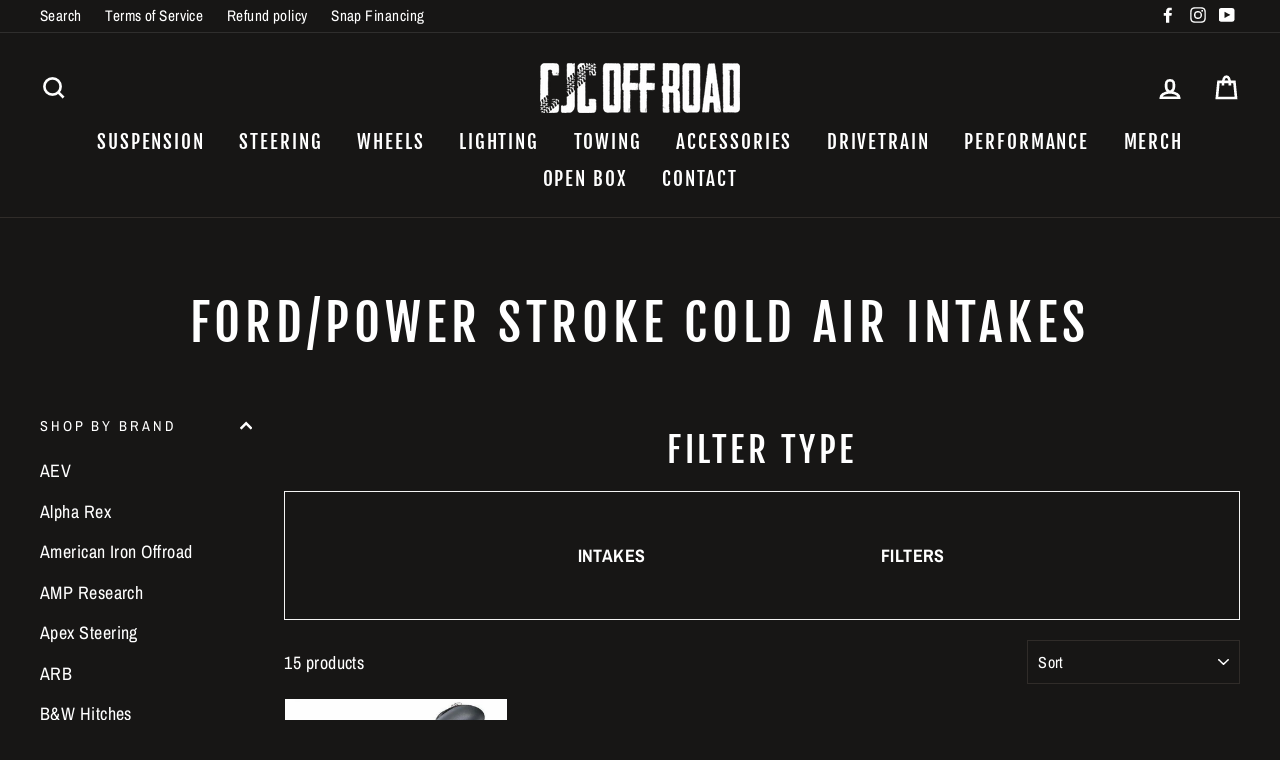

--- FILE ---
content_type: text/html; charset=utf-8
request_url: https://www.cjcoffroad.com/collections/ford-power-stroke-cold-air-intakes
body_size: 100327
content:

<!doctype html>
<html data-template="collection" class="no-js" lang="en">
  
<head><!-- Global site tag (gtag.js) - Google Ads: 986696157 -->
<script async src="https://www.googletagmanager.com/gtag/js?id=AW-986696157"></script>
<script>
  window.dataLayer = window.dataLayer || [];
  function gtag(){dataLayer.push(arguments);}
  gtag('js', new Date());

  gtag('config', 'AW-986696157', {'allow_enhanced_conversions': true});
</script>
<!-- Microsoft Clarity -->
  <script type="text/javascript">
    (function(c,l,a,r,i,t,y){
        c[a]=c[a]||function(){(c[a].q=c[a].q||[]).push(arguments)};
        t=l.createElement(r);t.async=1;t.src="https://www.clarity.ms/tag/"+i;
        y=l.getElementsByTagName(r)[0];y.parentNode.insertBefore(t,y);
    })(window, document, "clarity", "script", "hpy21nlh9z");
</script>
  
<!-- Added by AVADA SEO Suite -->



<!-- /Added by AVADA SEO Suite -->

  <script src="https://ajax.googleapis.com/ajax/libs/jquery/3.6.0/jquery.min.js"></script>
  <meta name="google-site-verification" content="MjceLkV-78OzSyEtUW_JmyuebnStWQapYO8MlGAXUts" />
  <meta name="google-site-verification" content="oVwjkFEouFbUVYuwiySyn2wwhtIBNCxL3ph3--1qs5o" />
  <script type="text/javascript" async src=""></script>
  <meta charset="utf-8">
  <meta http-equiv="X-UA-Compatible" content="IE=edge,chrome=1">
  <meta name="viewport" content="width=device-width,initial-scale=1">
  <meta name="theme-color" content="#3d6151">
  <link rel="canonical" href="https://www.cjcoffroad.com/collections/ford-power-stroke-cold-air-intakes">
  <meta name="format-detection" content="telephone=no"><link rel="shortcut icon" href="//www.cjcoffroad.com/cdn/shop/files/CJC_32x32.jpg?v=1656360820" type="image/png" />
  <title>Ford/Power Stroke Cold Air Intakes
&ndash; CJC Off Road
</title><meta name="description" content=""><meta property="og:site_name" content="CJC Off Road">
  <meta property="og:url" content="https://www.cjcoffroad.com/collections/ford-power-stroke-cold-air-intakes">
  <meta property="og:title" content="Ford/Power Stroke Cold Air Intakes">
  <meta property="og:type" content="website">
  <meta property="og:description" content="At CJC Off Road, we are leaders in off road parts and accessories. Browse our selection of aftermarket parts for your Dodge, Ford, or Jeep and shop today!"><meta property="og:image" content="http://www.cjcoffroad.com/cdn/shop/collections/9f5d23fc702e80632b0c76d1a027ffe7_d94b32a8-5a0a-4f2a-972d-95e6cb808ea7_1200x630.jpg?v=1638227944">
  <meta property="og:image:secure_url" content="https://www.cjcoffroad.com/cdn/shop/collections/9f5d23fc702e80632b0c76d1a027ffe7_d94b32a8-5a0a-4f2a-972d-95e6cb808ea7_1200x630.jpg?v=1638227944">
  <meta name="twitter:site" content="@">
  <meta name="twitter:card" content="summary_large_image">
  <meta name="twitter:title" content="Ford/Power Stroke Cold Air Intakes">
  <meta name="twitter:description" content="At CJC Off Road, we are leaders in off road parts and accessories. Browse our selection of aftermarket parts for your Dodge, Ford, or Jeep and shop today!">

<style data-shopify>
  @font-face {
  font-family: "Fjalla One";
  font-weight: 400;
  font-style: normal;
  src: url("//www.cjcoffroad.com/cdn/fonts/fjalla_one/fjallaone_n4.262edaf1abaf5ed669f7ecd26fc3e24707a0ad85.woff2") format("woff2"),
       url("//www.cjcoffroad.com/cdn/fonts/fjalla_one/fjallaone_n4.f67f40342efd2b34cae019d50b4b5c4da6fc5da7.woff") format("woff");
}

  @font-face {
  font-family: "Archivo Narrow";
  font-weight: 400;
  font-style: normal;
  src: url("//www.cjcoffroad.com/cdn/fonts/archivo_narrow/archivonarrow_n4.5c3bab850a22055c235cf940f895d873a8689d70.woff2") format("woff2"),
       url("//www.cjcoffroad.com/cdn/fonts/archivo_narrow/archivonarrow_n4.ea12dd22d3319d164475c1d047ae8f973041a9ff.woff") format("woff");
}


  @font-face {
  font-family: "Archivo Narrow";
  font-weight: 700;
  font-style: normal;
  src: url("//www.cjcoffroad.com/cdn/fonts/archivo_narrow/archivonarrow_n7.c049bee49aa92b4cfee86dd4e79c9194b8519e2b.woff2") format("woff2"),
       url("//www.cjcoffroad.com/cdn/fonts/archivo_narrow/archivonarrow_n7.89eabe3e1f3044c02b965aa5ad3e57c9e898709d.woff") format("woff");
}

  @font-face {
  font-family: "Archivo Narrow";
  font-weight: 400;
  font-style: italic;
  src: url("//www.cjcoffroad.com/cdn/fonts/archivo_narrow/archivonarrow_i4.59445c13f0e607542640c8a56f31dcd8ed680cfa.woff2") format("woff2"),
       url("//www.cjcoffroad.com/cdn/fonts/archivo_narrow/archivonarrow_i4.bbf26c99347034f8df1f87b08c4a929cfc5255c8.woff") format("woff");
}

  @font-face {
  font-family: "Archivo Narrow";
  font-weight: 700;
  font-style: italic;
  src: url("//www.cjcoffroad.com/cdn/fonts/archivo_narrow/archivonarrow_i7.394cd4c9437ad9084e13f72957e92bfbe366a689.woff2") format("woff2"),
       url("//www.cjcoffroad.com/cdn/fonts/archivo_narrow/archivonarrow_i7.f7e98758eef2e613f5c757b5780e7f43b6bcf700.woff") format("woff");
}

</style>

  <link href="//www.cjcoffroad.com/cdn/shop/t/8/assets/theme.scss.css?v=77152754369824372811732731996" rel="stylesheet" type="text/css" media="all" />
  <link href="//www.cjcoffroad.com/cdn/shop/t/8/assets/cavera.css?v=65334935290039949121732732206" rel="stylesheet" type="text/css" media="all" />

  <style data-shopify>
    .collection-item__title {
      font-size: 18.4px;
    }

    @media screen and (min-width: 769px) {
      .collection-item__title {
        font-size: 23px;
      }
    }
  </style>

  <script>
    document.documentElement.className = document.documentElement.className.replace('no-js', 'js');

    window.theme = window.theme || {};
    theme.strings = {
      addToCart: "Add to cart",
      soldOut: "Sold Out",
      unavailable: "Unavailable",
      stockLabel: "[count] in stock",
      savePrice: "Save [saved_amount]",
      cartSavings: "You're saving [savings]",
      cartEmpty: "Your cart is currently empty.",
      cartTermsConfirmation: "You must agree with the terms and conditions of sales to check out"
    };
    theme.settings = {
      dynamicVariantsEnable: true,
      dynamicVariantType: "button",
      cartType: "drawer",
      moneyFormat: "${{amount}}",
      saveType: "dollar",
      recentlyViewedEnabled: false,
      quickView: false,
      themeVersion: "1.5.5"
    };
  </script>

  <script>window.performance && window.performance.mark && window.performance.mark('shopify.content_for_header.start');</script><meta name="google-site-verification" content="srtXN5V_-S5UJRWA5SfOYHNtrNjkWtnUz2ZM33F61CM">
<meta name="google-site-verification" content="MjceLkV-78OzSyEtUW_JmyuebnStWQapYO8MlGAXUts">
<meta id="shopify-digital-wallet" name="shopify-digital-wallet" content="/7856652340/digital_wallets/dialog">
<meta name="shopify-checkout-api-token" content="898ccddbcc249fbc31ce1837d9fabb1c">
<meta id="in-context-paypal-metadata" data-shop-id="7856652340" data-venmo-supported="true" data-environment="production" data-locale="en_US" data-paypal-v4="true" data-currency="USD">
<link rel="alternate" type="application/atom+xml" title="Feed" href="/collections/ford-power-stroke-cold-air-intakes.atom" />
<link rel="alternate" type="application/json+oembed" href="https://www.cjcoffroad.com/collections/ford-power-stroke-cold-air-intakes.oembed">
<script async="async" src="/checkouts/internal/preloads.js?locale=en-US"></script>
<link rel="preconnect" href="https://shop.app" crossorigin="anonymous">
<script async="async" src="https://shop.app/checkouts/internal/preloads.js?locale=en-US&shop_id=7856652340" crossorigin="anonymous"></script>
<script id="apple-pay-shop-capabilities" type="application/json">{"shopId":7856652340,"countryCode":"US","currencyCode":"USD","merchantCapabilities":["supports3DS"],"merchantId":"gid:\/\/shopify\/Shop\/7856652340","merchantName":"CJC Off Road","requiredBillingContactFields":["postalAddress","email","phone"],"requiredShippingContactFields":["postalAddress","email","phone"],"shippingType":"shipping","supportedNetworks":["visa","masterCard","amex","discover","elo","jcb"],"total":{"type":"pending","label":"CJC Off Road","amount":"1.00"},"shopifyPaymentsEnabled":true,"supportsSubscriptions":true}</script>
<script id="shopify-features" type="application/json">{"accessToken":"898ccddbcc249fbc31ce1837d9fabb1c","betas":["rich-media-storefront-analytics"],"domain":"www.cjcoffroad.com","predictiveSearch":true,"shopId":7856652340,"locale":"en"}</script>
<script>var Shopify = Shopify || {};
Shopify.shop = "cjcoffroad.myshopify.com";
Shopify.locale = "en";
Shopify.currency = {"active":"USD","rate":"1.0"};
Shopify.country = "US";
Shopify.theme = {"name":"CJC Offroad BrightBridgeWeb Edits","id":120946163810,"schema_name":"Impulse","schema_version":"1.5.5","theme_store_id":null,"role":"main"};
Shopify.theme.handle = "null";
Shopify.theme.style = {"id":null,"handle":null};
Shopify.cdnHost = "www.cjcoffroad.com/cdn";
Shopify.routes = Shopify.routes || {};
Shopify.routes.root = "/";</script>
<script type="module">!function(o){(o.Shopify=o.Shopify||{}).modules=!0}(window);</script>
<script>!function(o){function n(){var o=[];function n(){o.push(Array.prototype.slice.apply(arguments))}return n.q=o,n}var t=o.Shopify=o.Shopify||{};t.loadFeatures=n(),t.autoloadFeatures=n()}(window);</script>
<script>
  window.ShopifyPay = window.ShopifyPay || {};
  window.ShopifyPay.apiHost = "shop.app\/pay";
  window.ShopifyPay.redirectState = null;
</script>
<script id="shop-js-analytics" type="application/json">{"pageType":"collection"}</script>
<script defer="defer" async type="module" src="//www.cjcoffroad.com/cdn/shopifycloud/shop-js/modules/v2/client.init-shop-cart-sync_Bc8-qrdt.en.esm.js"></script>
<script defer="defer" async type="module" src="//www.cjcoffroad.com/cdn/shopifycloud/shop-js/modules/v2/chunk.common_CmNk3qlo.esm.js"></script>
<script type="module">
  await import("//www.cjcoffroad.com/cdn/shopifycloud/shop-js/modules/v2/client.init-shop-cart-sync_Bc8-qrdt.en.esm.js");
await import("//www.cjcoffroad.com/cdn/shopifycloud/shop-js/modules/v2/chunk.common_CmNk3qlo.esm.js");

  window.Shopify.SignInWithShop?.initShopCartSync?.({"fedCMEnabled":true,"windoidEnabled":true});

</script>
<script>
  window.Shopify = window.Shopify || {};
  if (!window.Shopify.featureAssets) window.Shopify.featureAssets = {};
  window.Shopify.featureAssets['shop-js'] = {"shop-cart-sync":["modules/v2/client.shop-cart-sync_DOpY4EW0.en.esm.js","modules/v2/chunk.common_CmNk3qlo.esm.js"],"shop-button":["modules/v2/client.shop-button_CI-s0xGZ.en.esm.js","modules/v2/chunk.common_CmNk3qlo.esm.js"],"init-fed-cm":["modules/v2/client.init-fed-cm_D2vsy40D.en.esm.js","modules/v2/chunk.common_CmNk3qlo.esm.js"],"init-windoid":["modules/v2/client.init-windoid_CXNAd0Cm.en.esm.js","modules/v2/chunk.common_CmNk3qlo.esm.js"],"shop-toast-manager":["modules/v2/client.shop-toast-manager_Cx0C6may.en.esm.js","modules/v2/chunk.common_CmNk3qlo.esm.js"],"shop-cash-offers":["modules/v2/client.shop-cash-offers_CL9Nay2h.en.esm.js","modules/v2/chunk.common_CmNk3qlo.esm.js","modules/v2/chunk.modal_CvhjeixQ.esm.js"],"avatar":["modules/v2/client.avatar_BTnouDA3.en.esm.js"],"init-shop-email-lookup-coordinator":["modules/v2/client.init-shop-email-lookup-coordinator_B9mmbKi4.en.esm.js","modules/v2/chunk.common_CmNk3qlo.esm.js"],"init-shop-cart-sync":["modules/v2/client.init-shop-cart-sync_Bc8-qrdt.en.esm.js","modules/v2/chunk.common_CmNk3qlo.esm.js"],"pay-button":["modules/v2/client.pay-button_Bhm3077V.en.esm.js","modules/v2/chunk.common_CmNk3qlo.esm.js"],"init-customer-accounts-sign-up":["modules/v2/client.init-customer-accounts-sign-up_C7zhr03q.en.esm.js","modules/v2/client.shop-login-button_BbMx65lK.en.esm.js","modules/v2/chunk.common_CmNk3qlo.esm.js","modules/v2/chunk.modal_CvhjeixQ.esm.js"],"init-shop-for-new-customer-accounts":["modules/v2/client.init-shop-for-new-customer-accounts_rLbLSDTe.en.esm.js","modules/v2/client.shop-login-button_BbMx65lK.en.esm.js","modules/v2/chunk.common_CmNk3qlo.esm.js","modules/v2/chunk.modal_CvhjeixQ.esm.js"],"checkout-modal":["modules/v2/client.checkout-modal_Fp9GouFF.en.esm.js","modules/v2/chunk.common_CmNk3qlo.esm.js","modules/v2/chunk.modal_CvhjeixQ.esm.js"],"init-customer-accounts":["modules/v2/client.init-customer-accounts_DkVf8Jdu.en.esm.js","modules/v2/client.shop-login-button_BbMx65lK.en.esm.js","modules/v2/chunk.common_CmNk3qlo.esm.js","modules/v2/chunk.modal_CvhjeixQ.esm.js"],"shop-login-button":["modules/v2/client.shop-login-button_BbMx65lK.en.esm.js","modules/v2/chunk.common_CmNk3qlo.esm.js","modules/v2/chunk.modal_CvhjeixQ.esm.js"],"shop-login":["modules/v2/client.shop-login_B9KWmZaW.en.esm.js","modules/v2/chunk.common_CmNk3qlo.esm.js","modules/v2/chunk.modal_CvhjeixQ.esm.js"],"shop-follow-button":["modules/v2/client.shop-follow-button_B-omSWeu.en.esm.js","modules/v2/chunk.common_CmNk3qlo.esm.js","modules/v2/chunk.modal_CvhjeixQ.esm.js"],"lead-capture":["modules/v2/client.lead-capture_DZQFWrYz.en.esm.js","modules/v2/chunk.common_CmNk3qlo.esm.js","modules/v2/chunk.modal_CvhjeixQ.esm.js"],"payment-terms":["modules/v2/client.payment-terms_Bl_bs7GP.en.esm.js","modules/v2/chunk.common_CmNk3qlo.esm.js","modules/v2/chunk.modal_CvhjeixQ.esm.js"]};
</script>
<script>(function() {
  var isLoaded = false;
  function asyncLoad() {
    if (isLoaded) return;
    isLoaded = true;
    var urls = ["https:\/\/seo.apps.avada.io\/avada-seo-installed.js?shop=cjcoffroad.myshopify.com","https:\/\/chimpstatic.com\/mcjs-connected\/js\/users\/3e694c6f1ee6392a851b7ef67\/35af9dcf4e7f060e28b6b06d6.js?shop=cjcoffroad.myshopify.com","\/\/cdn.shopify.com\/proxy\/96a1a25262a7c2a05970d2c6aff4ae3a7a415b826cc8ebeb69ad60341b73a9f4\/static.cdn.printful.com\/static\/js\/external\/shopify-product-customizer.js?v=0.28\u0026shop=cjcoffroad.myshopify.com\u0026sp-cache-control=cHVibGljLCBtYXgtYWdlPTkwMA","https:\/\/cdn1.avada.io\/flying-pages\/module.js?shop=cjcoffroad.myshopify.com","https:\/\/cdn.shopify.com\/s\/files\/1\/0078\/5665\/2340\/t\/8\/assets\/affirmShopify.js?v=1730921290\u0026shop=cjcoffroad.myshopify.com"];
    for (var i = 0; i < urls.length; i++) {
      var s = document.createElement('script');
      s.type = 'text/javascript';
      s.async = true;
      s.src = urls[i];
      var x = document.getElementsByTagName('script')[0];
      x.parentNode.insertBefore(s, x);
    }
  };
  if(window.attachEvent) {
    window.attachEvent('onload', asyncLoad);
  } else {
    window.addEventListener('load', asyncLoad, false);
  }
})();</script>
<script id="__st">var __st={"a":7856652340,"offset":-25200,"reqid":"d3186bcb-b314-48ce-8759-1d038ed62967-1761986755","pageurl":"www.cjcoffroad.com\/collections\/ford-power-stroke-cold-air-intakes","u":"2108fffaf138","p":"collection","rtyp":"collection","rid":134377832500};</script>
<script>window.ShopifyPaypalV4VisibilityTracking = true;</script>
<script id="captcha-bootstrap">!function(){'use strict';const t='contact',e='account',n='new_comment',o=[[t,t],['blogs',n],['comments',n],[t,'customer']],c=[[e,'customer_login'],[e,'guest_login'],[e,'recover_customer_password'],[e,'create_customer']],r=t=>t.map((([t,e])=>`form[action*='/${t}']:not([data-nocaptcha='true']) input[name='form_type'][value='${e}']`)).join(','),a=t=>()=>t?[...document.querySelectorAll(t)].map((t=>t.form)):[];function s(){const t=[...o],e=r(t);return a(e)}const i='password',u='form_key',d=['recaptcha-v3-token','g-recaptcha-response','h-captcha-response',i],f=()=>{try{return window.sessionStorage}catch{return}},m='__shopify_v',_=t=>t.elements[u];function p(t,e,n=!1){try{const o=window.sessionStorage,c=JSON.parse(o.getItem(e)),{data:r}=function(t){const{data:e,action:n}=t;return t[m]||n?{data:e,action:n}:{data:t,action:n}}(c);for(const[e,n]of Object.entries(r))t.elements[e]&&(t.elements[e].value=n);n&&o.removeItem(e)}catch(o){console.error('form repopulation failed',{error:o})}}const l='form_type',E='cptcha';function T(t){t.dataset[E]=!0}const w=window,h=w.document,L='Shopify',v='ce_forms',y='captcha';let A=!1;((t,e)=>{const n=(g='f06e6c50-85a8-45c8-87d0-21a2b65856fe',I='https://cdn.shopify.com/shopifycloud/storefront-forms-hcaptcha/ce_storefront_forms_captcha_hcaptcha.v1.5.2.iife.js',D={infoText:'Protected by hCaptcha',privacyText:'Privacy',termsText:'Terms'},(t,e,n)=>{const o=w[L][v],c=o.bindForm;if(c)return c(t,g,e,D).then(n);var r;o.q.push([[t,g,e,D],n]),r=I,A||(h.body.append(Object.assign(h.createElement('script'),{id:'captcha-provider',async:!0,src:r})),A=!0)});var g,I,D;w[L]=w[L]||{},w[L][v]=w[L][v]||{},w[L][v].q=[],w[L][y]=w[L][y]||{},w[L][y].protect=function(t,e){n(t,void 0,e),T(t)},Object.freeze(w[L][y]),function(t,e,n,w,h,L){const[v,y,A,g]=function(t,e,n){const i=e?o:[],u=t?c:[],d=[...i,...u],f=r(d),m=r(i),_=r(d.filter((([t,e])=>n.includes(e))));return[a(f),a(m),a(_),s()]}(w,h,L),I=t=>{const e=t.target;return e instanceof HTMLFormElement?e:e&&e.form},D=t=>v().includes(t);t.addEventListener('submit',(t=>{const e=I(t);if(!e)return;const n=D(e)&&!e.dataset.hcaptchaBound&&!e.dataset.recaptchaBound,o=_(e),c=g().includes(e)&&(!o||!o.value);(n||c)&&t.preventDefault(),c&&!n&&(function(t){try{if(!f())return;!function(t){const e=f();if(!e)return;const n=_(t);if(!n)return;const o=n.value;o&&e.removeItem(o)}(t);const e=Array.from(Array(32),(()=>Math.random().toString(36)[2])).join('');!function(t,e){_(t)||t.append(Object.assign(document.createElement('input'),{type:'hidden',name:u})),t.elements[u].value=e}(t,e),function(t,e){const n=f();if(!n)return;const o=[...t.querySelectorAll(`input[type='${i}']`)].map((({name:t})=>t)),c=[...d,...o],r={};for(const[a,s]of new FormData(t).entries())c.includes(a)||(r[a]=s);n.setItem(e,JSON.stringify({[m]:1,action:t.action,data:r}))}(t,e)}catch(e){console.error('failed to persist form',e)}}(e),e.submit())}));const S=(t,e)=>{t&&!t.dataset[E]&&(n(t,e.some((e=>e===t))),T(t))};for(const o of['focusin','change'])t.addEventListener(o,(t=>{const e=I(t);D(e)&&S(e,y())}));const B=e.get('form_key'),M=e.get(l),P=B&&M;t.addEventListener('DOMContentLoaded',(()=>{const t=y();if(P)for(const e of t)e.elements[l].value===M&&p(e,B);[...new Set([...A(),...v().filter((t=>'true'===t.dataset.shopifyCaptcha))])].forEach((e=>S(e,t)))}))}(h,new URLSearchParams(w.location.search),n,t,e,['guest_login'])})(!1,!0)}();</script>
<script integrity="sha256-52AcMU7V7pcBOXWImdc/TAGTFKeNjmkeM1Pvks/DTgc=" data-source-attribution="shopify.loadfeatures" defer="defer" src="//www.cjcoffroad.com/cdn/shopifycloud/storefront/assets/storefront/load_feature-81c60534.js" crossorigin="anonymous"></script>
<script crossorigin="anonymous" defer="defer" src="//www.cjcoffroad.com/cdn/shopifycloud/storefront/assets/shopify_pay/storefront-65b4c6d7.js?v=20250812"></script>
<script data-source-attribution="shopify.dynamic_checkout.dynamic.init">var Shopify=Shopify||{};Shopify.PaymentButton=Shopify.PaymentButton||{isStorefrontPortableWallets:!0,init:function(){window.Shopify.PaymentButton.init=function(){};var t=document.createElement("script");t.src="https://www.cjcoffroad.com/cdn/shopifycloud/portable-wallets/latest/portable-wallets.en.js",t.type="module",document.head.appendChild(t)}};
</script>
<script data-source-attribution="shopify.dynamic_checkout.buyer_consent">
  function portableWalletsHideBuyerConsent(e){var t=document.getElementById("shopify-buyer-consent"),n=document.getElementById("shopify-subscription-policy-button");t&&n&&(t.classList.add("hidden"),t.setAttribute("aria-hidden","true"),n.removeEventListener("click",e))}function portableWalletsShowBuyerConsent(e){var t=document.getElementById("shopify-buyer-consent"),n=document.getElementById("shopify-subscription-policy-button");t&&n&&(t.classList.remove("hidden"),t.removeAttribute("aria-hidden"),n.addEventListener("click",e))}window.Shopify?.PaymentButton&&(window.Shopify.PaymentButton.hideBuyerConsent=portableWalletsHideBuyerConsent,window.Shopify.PaymentButton.showBuyerConsent=portableWalletsShowBuyerConsent);
</script>
<script data-source-attribution="shopify.dynamic_checkout.cart.bootstrap">document.addEventListener("DOMContentLoaded",(function(){function t(){return document.querySelector("shopify-accelerated-checkout-cart, shopify-accelerated-checkout")}if(t())Shopify.PaymentButton.init();else{new MutationObserver((function(e,n){t()&&(Shopify.PaymentButton.init(),n.disconnect())})).observe(document.body,{childList:!0,subtree:!0})}}));
</script>
<link id="shopify-accelerated-checkout-styles" rel="stylesheet" media="screen" href="https://www.cjcoffroad.com/cdn/shopifycloud/portable-wallets/latest/accelerated-checkout-backwards-compat.css" crossorigin="anonymous">
<style id="shopify-accelerated-checkout-cart">
        #shopify-buyer-consent {
  margin-top: 1em;
  display: inline-block;
  width: 100%;
}

#shopify-buyer-consent.hidden {
  display: none;
}

#shopify-subscription-policy-button {
  background: none;
  border: none;
  padding: 0;
  text-decoration: underline;
  font-size: inherit;
  cursor: pointer;
}

#shopify-subscription-policy-button::before {
  box-shadow: none;
}

      </style>

<script>window.performance && window.performance.mark && window.performance.mark('shopify.content_for_header.end');</script>
<script type="text/javascript">window.moneyFormat = "${{amount}}";
  window.shopCurrency = "USD";
  window.assetsUrl = '//www.cjcoffroad.com/cdn/shop/t/8/assets/';
</script>
<script>
  window.globoRelatedProductsConfig = {
    apiUrl: "https://related-products.globosoftware.net/v2/public/api",
    alternateApiUrl: "https://related-products.globosoftware.net/v2/public",
    shop: "cjcoffroad.myshopify.com",
    shopNumber: 33841,
    domain: "www.cjcoffroad.com",
    customer:null,
    urls: {
      search: "\/search",
      collection: "\/collections",
    },
    page: 'collection',
    translation: {"add_to_cart":"Add to cart","added_to_cart":"Added to cart","add_selected_to_cart":"Add selected to cart","added_selected_to_cart":"Added selected to cart","sale":"Sale","total_price":"Total price:","this_item":"This item:","sold_out":"Sold out","add_to_cart_short":"ADD","added_to_cart_short":"ADDED"},
    settings: {"redirect":true,"new_tab":true,"image_ratio":"400:500","visible_tags":null,"hidden_tags":null,"exclude_tags":null,"carousel_autoplay":false,"carousel_disable_in_mobile":false,"carousel_loop":true,"carousel_rtl":false,"carousel_items":"5","sold_out":false,"discount":{"enable":false,"condition":"any","type":"percentage","value":10}},
    manualRecommendations: {},
    boughtTogetherIds: {},
    trendingProducts: [3706259767348,3706358333492,4505379700834,3706100449332,3706303447092,3706301153332,4482517827682,3706258653236,3706361086004,3706258325556,3706304004148,3706363117620,3706362658868,6559038111842,4363915001954,3706756890676,3706307280948,3706299023412,3706303938612,3706296762420,3706300989492,6576381395042,3706304364596,3706307510324,3706300760116,3706304954420,3706296696884,3706295910452,3706303643700,4486198624354,3706755842100,6583063281762,3706757349428,3706362495028,3706364002356,4363917459554,3706408239156,3706260127796,3706259800116,6609513054306,4363917295714,4482907111522,3706725433396,3706258784308,4486190530658,6560013811810,3705805439028,6559546605666,6582471753826,3706303840308,3706197606452,3706296172596,3706364035124,3706297974836,3706301022260,3706366689332,4363915362402,6595474292834,4363917131874,3706102382644,3706576896052,6559225413730,3706756825140,3706756726836,6621044408418,4363916509282,4363916836962,4322193866850,3706222903348,6657096712290,3706223984692,3706408108084,3706407452724,3706307346484,4488974467170,3706360135732,6604803244130,4363917066338,3706361905204,3706362298420,3706362396724,6621046997090,6567132233826,6573950435426,3706578534452,3705839779892,4502322446434,4482908815458,3706045431860,4322181939298,3706658979892,6582463955042,3706301841460,3706199212084,3706360037428,3706361970740,3706364362804,3706362626100,3706362331188,4508954853474],
    productBoughtTogether: {"type":"product_bought_together","enable":false,"title":{"text":"Frequently Bought Together","color":"#ffffff","fontSize":"25","align":"left"},"subtitle":{"text":"","color":"#3d6151","fontSize":"18"},"limit":"8","maxWidth":"1500","conditions":[{"id":"bought_together","status":1},{"id":"manual","status":1},{"id":"vendor","type":"same","status":1},{"id":"type","type":"same","status":1},{"id":"collection","type":"same","status":1},{"id":"tags","type":"same","status":1},{"id":"global","status":1}],"template":{"id":"2","elements":["price","addToCartBtn","variantSelector","saleLabel"],"productTitle":{"fontSize":"15","color":"#323232"},"productPrice":{"fontSize":"14","color":"#ffffff"},"productOldPrice":{"fontSize":16,"color":"#ffffff"},"button":{"fontSize":"14","color":"#ffffff","backgroundColor":"#3d6151"},"saleLabel":{"color":"#ffffff","backgroundColor":"#dbc195"},"this_item":true,"selected":true},"random":false,"discount":true},
    productRelated: {"type":"product_related","enable":false,"title":{"text":"Related products","color":"#ffffff","fontSize":"26","align":"center"},"subtitle":{"text":"","color":"#3d6151","fontSize":"17"},"limit":"8","maxWidth":"1500","conditions":[{"id":"manual","status":0},{"id":"bought_together","status":0},{"id":"vendor","type":"same","status":1},{"id":"type","type":"same","status":1},{"id":"collection","type":"same","status":1},{"id":"tags","type":"same","status":1},{"id":"global","status":1}],"template":{"id":"1","elements":["price","saleLabel","customCarousel"],"productTitle":{"fontSize":"14","color":"#323232"},"productPrice":{"fontSize":"14","color":"#ffffff"},"productOldPrice":{"fontSize":"14","color":"#ffffff"},"button":{"fontSize":"12","color":"#ffffff","backgroundColor":"#3d6151"},"saleLabel":{"color":"#ffffff","backgroundColor":"#dbc195"},"this_item":false,"selected":false,"customCarousel":{"large":"5","small":"4","tablet":"3","mobile":"2"}},"random":false,"discount":false},
    cart: {"type":"cart","enable":false,"title":{"text":"What else do you need?","color":"#ffffff","fontSize":"20","align":"left"},"subtitle":{"text":"","color":"#3d6151","fontSize":"18"},"limit":"8","maxWidth":"1500","conditions":[{"id":"manual","status":1},{"id":"bought_together","status":1},{"id":"tags","type":"same","status":1},{"id":"global","status":1}],"template":{"id":"3","elements":["price","addToCartBtn","variantSelector","saleLabel"],"productTitle":{"fontSize":"14","color":"#323232"},"productPrice":{"fontSize":"14","color":"#ffffff"},"productOldPrice":{"fontSize":16,"color":"#ffffff"},"button":{"fontSize":"15","color":"#ffffff","backgroundColor":"#3d6151"},"saleLabel":{"color":"#ffffff","backgroundColor":"#dbc195"},"this_item":true,"selected":true},"random":false,"discount":false},
    basis_collection_handle: 'all',
    widgets: [],
    offers: [],
    view_name: 'globo.alsobought',
    cart_properties_name: '_bundle',
    upsell_properties_name: '_upsell_bundle',
    discounted_ids: [],
    discount_min_amount: 0,
    offerdiscounted_ids: [],
    offerdiscount_min_amount: 0,data: {},upselldatas:{},
    cartitems:[],
    no_image_url: "https://cdn.shopify.com/s/images/admin/no-image-large.gif"
  };
</script>
<script>
</script>
<script defer src="//www.cjcoffroad.com/cdn/shop/t/8/assets/globo.alsobought.min.js?v=45148871193470603391647466012" type="text/javascript"></script>
<link rel="preload stylesheet" href="//www.cjcoffroad.com/cdn/shop/t/8/assets/globo.alsobought.css?v=12082609413452650361647466010" as="style">


<script>
    window.BOLD = window.BOLD || {};
    window.BOLD.options = {settings: {v1_variant_mode : true, hybrid_fix_auto_insert_inputs: true}};
</script>
<script>window.BOLD = window.BOLD || {};
    window.BOLD.common = window.BOLD.common || {};
    window.BOLD.common.Shopify = window.BOLD.common.Shopify || {};
    window.BOLD.common.Shopify.shop = {
      domain: 'www.cjcoffroad.com',
      permanent_domain: 'cjcoffroad.myshopify.com',
      url: 'https://www.cjcoffroad.com',
      secure_url: 'https://www.cjcoffroad.com',
      money_format: "${{amount}}",
      currency: "USD"
    };
    window.BOLD.common.Shopify.customer = {
      id: null,
      tags: null,
    };
    window.BOLD.common.Shopify.cart = {"note":null,"attributes":{},"original_total_price":0,"total_price":0,"total_discount":0,"total_weight":0.0,"item_count":0,"items":[],"requires_shipping":false,"currency":"USD","items_subtotal_price":0,"cart_level_discount_applications":[],"checkout_charge_amount":0};
    window.BOLD.common.template = 'collection';window.BOLD.common.Shopify.formatMoney = function(money, format) {
        function n(t, e) {
            return "undefined" == typeof t ? e : t
        }
        function r(t, e, r, i) {
            if (e = n(e, 2),
                r = n(r, ","),
                i = n(i, "."),
            isNaN(t) || null == t)
                return 0;
            t = (t / 100).toFixed(e);
            var o = t.split(".")
                , a = o[0].replace(/(\d)(?=(\d\d\d)+(?!\d))/g, "$1" + r)
                , s = o[1] ? i + o[1] : "";
            return a + s
        }
        "string" == typeof money && (money = money.replace(".", ""));
        var i = ""
            , o = /\{\{\s*(\w+)\s*\}\}/
            , a = format || window.BOLD.common.Shopify.shop.money_format || window.Shopify.money_format || "$ {{ amount }}";
        switch (a.match(o)[1]) {
            case "amount":
                i = r(money, 2, ",", ".");
                break;
            case "amount_no_decimals":
                i = r(money, 0, ",", ".");
                break;
            case "amount_with_comma_separator":
                i = r(money, 2, ".", ",");
                break;
            case "amount_no_decimals_with_comma_separator":
                i = r(money, 0, ".", ",");
                break;
            case "amount_with_space_separator":
                i = r(money, 2, " ", ",");
                break;
            case "amount_no_decimals_with_space_separator":
                i = r(money, 0, " ", ",");
                break;
            case "amount_with_apostrophe_separator":
                i = r(money, 2, "'", ".");
                break;
        }
        return a.replace(o, i);
    };
    window.BOLD.common.Shopify.saveProduct = function (handle, product) {
      if (typeof handle === 'string' && typeof window.BOLD.common.Shopify.products[handle] === 'undefined') {
        if (typeof product === 'number') {
          window.BOLD.common.Shopify.handles[product] = handle;
          product = { id: product };
        }
        window.BOLD.common.Shopify.products[handle] = product;
      }
    };
    window.BOLD.common.Shopify.saveVariant = function (variant_id, variant) {
      if (typeof variant_id === 'number' && typeof window.BOLD.common.Shopify.variants[variant_id] === 'undefined') {
        window.BOLD.common.Shopify.variants[variant_id] = variant;
      }
    };window.BOLD.common.Shopify.products = window.BOLD.common.Shopify.products || {};
    window.BOLD.common.Shopify.variants = window.BOLD.common.Shopify.variants || {};
    window.BOLD.common.Shopify.handles = window.BOLD.common.Shopify.handles || {};window.BOLD.common.Shopify.saveProduct(null, null);window.BOLD.apps_installed = {"Product Bundles":2,"Product Options":2} || {};window.BOLD.common.Shopify.metafields = window.BOLD.common.Shopify.metafields || {};window.BOLD.common.Shopify.metafields["bold_rp"] = {};window.BOLD.common.Shopify.metafields["bold_csp_defaults"] = {};window.BOLD.common.cacheParams = window.BOLD.common.cacheParams || {};
    window.BOLD.common.cacheParams.options = 1667998342;
</script>

<script>
    window.BOLD.common.cacheParams.options = 1761935894;
</script>
<link href="//www.cjcoffroad.com/cdn/shop/t/8/assets/bold-options.css?v=123160307633435409531639168198" rel="stylesheet" type="text/css" media="all" />
<script defer src="https://options.shopapps.site/js/options.js"></script>

<script src="//www.cjcoffroad.com/cdn/shop/t/8/assets/vendor-scripts.js" defer="defer"></script>

  

  <script src="//www.cjcoffroad.com/cdn/shop/t/8/assets/theme.js?v=119479230843592974351732715596" defer="defer"></script>
<!-- Start of Judge.me Core -->
<link rel="dns-prefetch" href="https://cdn.judge.me/">
<script data-cfasync='false' class='jdgm-settings-script'>window.jdgmSettings={"pagination":5,"disable_web_reviews":true,"badge_no_review_text":"No reviews","badge_n_reviews_text":"{{ n }} review/reviews","badge_star_color":"#3d6151","hide_badge_preview_if_no_reviews":true,"badge_hide_text":false,"enforce_center_preview_badge":false,"widget_title":"Customer Reviews","widget_open_form_text":"Write a review","widget_close_form_text":"Cancel review","widget_refresh_page_text":"Refresh page","widget_summary_text":"Based on {{ number_of_reviews }} review/reviews","widget_no_review_text":"No reviews yet, but you can be the first to add one! ","widget_name_field_text":"Display name","widget_verified_name_field_text":"Verified Name (public)","widget_name_placeholder_text":"Display name","widget_required_field_error_text":"This field is required.","widget_email_field_text":"Email address","widget_verified_email_field_text":"Verified Email (private, can not be edited)","widget_email_placeholder_text":"Your email address","widget_email_field_error_text":"Please enter a valid email address.","widget_rating_field_text":"Rating","widget_review_title_field_text":"Review Title","widget_review_title_placeholder_text":"Give your review a title","widget_review_body_field_text":"Review content","widget_review_body_placeholder_text":"Start writing here...","widget_pictures_field_text":"Picture/Video (optional)","widget_submit_review_text":"Submit Review","widget_submit_verified_review_text":"Submit Verified Review","widget_submit_success_msg_with_auto_publish":"Thank you! Please refresh the page in a few moments to see your review. You can remove or edit your review by logging into \u003ca href='https://judge.me/login' target='_blank' rel='nofollow noopener'\u003eJudge.me\u003c/a\u003e","widget_submit_success_msg_no_auto_publish":"Thank you! Your review will be published as soon as it is approved by the shop admin. You can remove or edit your review by logging into \u003ca href='https://judge.me/login' target='_blank' rel='nofollow noopener'\u003eJudge.me\u003c/a\u003e","widget_show_default_reviews_out_of_total_text":"Showing {{ n_reviews_shown }} out of {{ n_reviews }} reviews.","widget_show_all_link_text":"Show all","widget_show_less_link_text":"Show less","widget_author_said_text":"{{ reviewer_name }} said:","widget_days_text":"{{ n }} days ago","widget_weeks_text":"{{ n }} week/weeks ago","widget_months_text":"{{ n }} month/months ago","widget_years_text":"{{ n }} year/years ago","widget_yesterday_text":"Yesterday","widget_today_text":"Today","widget_replied_text":"\u003e\u003e {{ shop_name }} replied:","widget_read_more_text":"Read more","widget_rating_filter_see_all_text":"See all reviews","widget_sorting_most_recent_text":"Most Recent","widget_sorting_highest_rating_text":"Highest Rating","widget_sorting_lowest_rating_text":"Lowest Rating","widget_sorting_with_pictures_text":"Only Pictures","widget_sorting_most_helpful_text":"Most Helpful","widget_open_question_form_text":"Ask a question","widget_reviews_subtab_text":"Reviews","widget_questions_subtab_text":"Questions","widget_question_label_text":"Question","widget_answer_label_text":"Answer","widget_question_placeholder_text":"Write your question here","widget_submit_question_text":"Submit Question","widget_question_submit_success_text":"Thank you for your question! We will notify you once it gets answered.","widget_star_color":"#3d6151","verified_badge_text":"Verified","verified_badge_placement":"left-of-reviewer-name","widget_hide_border":false,"widget_social_share":false,"widget_thumb":false,"widget_review_location_show":false,"widget_location_format":"country_iso_code","all_reviews_include_out_of_store_products":true,"all_reviews_out_of_store_text":"(out of store)","all_reviews_product_name_prefix_text":"about","enable_review_pictures":true,"enable_question_anwser":false,"widget_product_reviews_subtab_text":"Product Reviews","widget_shop_reviews_subtab_text":"Shop Reviews","widget_write_a_store_review_text":"Write a Store Review","widget_other_languages_heading":"Reviews in Other Languages","widget_translate_review_text":"Translate review to {{ language }}","widget_translating_review_text":"Translating...","widget_show_original_translation_text":"Show original ({{ language }})","widget_translate_review_failed_text":"Review couldn't be translated.","widget_translate_review_retry_text":"Retry","widget_translate_review_try_again_later_text":"Try again later","widget_sorting_pictures_first_text":"Pictures First","floating_tab_button_name":"★ Reviews","floating_tab_title":"Let customers speak for us","floating_tab_url":"","floating_tab_url_enabled":false,"all_reviews_text_badge_text":"Customers rate us {{ shop.metafields.judgeme.all_reviews_rating | round: 1 }}/5 based on {{ shop.metafields.judgeme.all_reviews_count }} reviews.","all_reviews_text_badge_text_branded_style":"{{ shop.metafields.judgeme.all_reviews_rating | round: 1 }} out of 5 stars based on {{ shop.metafields.judgeme.all_reviews_count }} reviews","all_reviews_text_badge_url":"","featured_carousel_title":"Let customers speak for us","featured_carousel_count_text":"from {{ n }} reviews","featured_carousel_url":"","verified_count_badge_url":"","widget_star_use_custom_color":true,"picture_reminder_submit_button":"Upload Pictures","widget_sorting_videos_first_text":"Videos First","widget_review_pending_text":"Pending","remove_microdata_snippet":false,"preview_badge_no_question_text":"No questions","preview_badge_n_question_text":"{{ number_of_questions }} question/questions","widget_search_bar_placeholder":"Search reviews","widget_sorting_verified_only_text":"Verified only","featured_carousel_more_reviews_button_text":"Read more reviews","featured_carousel_view_product_button_text":"View product","all_reviews_page_load_more_text":"Load More Reviews","widget_public_name_text":"displayed publicly like","default_reviewer_name_has_non_latin":true,"widget_reviewer_anonymous":"Anonymous","medals_widget_title":"Judge.me Review Medals","widget_invalid_yt_video_url_error_text":"Not a YouTube video URL","widget_max_length_field_error_text":"Please enter no more than {0} characters.","widget_verified_by_shop_text":"Verified by Shop","widget_load_with_code_splitting":true,"widget_ugc_title":"Made by us, Shared by you","widget_ugc_subtitle":"Tag us to see your picture featured in our page","widget_ugc_primary_button_text":"Buy Now","widget_ugc_secondary_button_text":"Load More","widget_ugc_reviews_button_text":"View Reviews","widget_summary_average_rating_text":"{{ average_rating }} out of 5","widget_media_grid_title":"Customer photos \u0026 videos","widget_media_grid_see_more_text":"See more","widget_verified_by_judgeme_text":"Verified by Judge.me","widget_verified_by_judgeme_text_in_store_medals":"Verified by Judge.me","widget_media_field_exceed_quantity_message":"Sorry, we can only accept {{ max_media }} for one review.","widget_media_field_exceed_limit_message":"{{ file_name }} is too large, please select a {{ media_type }} less than {{ size_limit }}MB.","widget_review_submitted_text":"Review Submitted!","widget_question_submitted_text":"Question Submitted!","widget_close_form_text_question":"Cancel","widget_write_your_answer_here_text":"Write your answer here","widget_enabled_branded_link":true,"widget_show_collected_by_judgeme":false,"widget_collected_by_judgeme_text":"collected by Judge.me","widget_load_more_text":"Load More","widget_full_review_text":"Full Review","widget_read_more_reviews_text":"Read More Reviews","widget_read_questions_text":"Read Questions","widget_questions_and_answers_text":"Questions \u0026 Answers","widget_verified_by_text":"Verified by","widget_verified_text":"Verified","widget_number_of_reviews_text":"{{ number_of_reviews }} reviews","widget_back_button_text":"Back","widget_next_button_text":"Next","widget_custom_forms_filter_button":"Filters","custom_forms_style":"vertical","how_reviews_are_collected":"How reviews are collected?","widget_gdpr_statement":"How we use your data: We'll only contact you about the review you left, and only if necessary. By submitting your review, you agree to Judge.me's \u003ca href='https://judge.me/terms' target='_blank' rel='nofollow noopener'\u003eterms\u003c/a\u003e, \u003ca href='https://judge.me/privacy' target='_blank' rel='nofollow noopener'\u003eprivacy\u003c/a\u003e and \u003ca href='https://judge.me/content-policy' target='_blank' rel='nofollow noopener'\u003econtent\u003c/a\u003e policies.","review_snippet_widget_round_border_style":true,"review_snippet_widget_card_color":"#FFFFFF","review_snippet_widget_slider_arrows_background_color":"#FFFFFF","review_snippet_widget_slider_arrows_color":"#000000","review_snippet_widget_star_color":"#108474","all_reviews_product_variant_label_text":"Variant: ","widget_show_verified_branding":false,"redirect_reviewers_invited_via_email":"review_widget","review_content_screen_title_text":"How would you rate this product?","review_content_introduction_text":"We would love it if you would share a bit about your experience.","one_star_review_guidance_text":"Poor","five_star_review_guidance_text":"Great","customer_information_screen_title_text":"About you","customer_information_introduction_text":"Please tell us more about you.","custom_questions_screen_title_text":"Your experience in more detail","custom_questions_introduction_text":"Here are a few questions to help us understand more about your experience.","review_submitted_screen_title_text":"Thanks for your review!","review_submitted_screen_thank_you_text":"We are processing it and it will appear on the store soon.","review_submitted_screen_email_verification_text":"Please confirm your email by clicking the link we just sent you. This helps us keep reviews authentic.","review_submitted_request_store_review_text":"Would you like to share your experience of shopping with us?","review_submitted_review_other_products_text":"Would you like to review these products?","reviewer_media_screen_title_picture_text":"Share a picture","reviewer_media_introduction_picture_text":"Upload a photo to support your review.","reviewer_media_screen_title_video_text":"Share a video","reviewer_media_introduction_video_text":"Upload a video to support your review.","reviewer_media_screen_title_picture_or_video_text":"Share a picture or video","reviewer_media_introduction_picture_or_video_text":"Upload a photo or video to support your review.","reviewer_media_youtube_url_text":"Paste your Youtube URL here","advanced_settings_next_step_button_text":"Next","advanced_settings_close_review_button_text":"Close","write_review_flow_required_text":"Required","write_review_flow_privacy_message_text":"We respect your privacy.","write_review_flow_anonymous_text":"Post review as anonymous","write_review_flow_visibility_text":"This won't be visible to other customers.","write_review_flow_multiple_selection_help_text":"Select as many as you like","write_review_flow_single_selection_help_text":"Select one option","write_review_flow_required_field_error_text":"This field is required","write_review_flow_invalid_email_error_text":"Please enter a valid email address","write_review_flow_max_length_error_text":"Max. {{ max_length }} characters.","write_review_flow_media_upload_text":"\u003cb\u003eClick to upload\u003c/b\u003e or drag and drop","write_review_flow_gdpr_statement":"We'll only contact you about your review if necessary. By submitting your review, you agree to our \u003ca href='https://judge.me/terms' target='_blank' rel='nofollow noopener'\u003eterms and conditions\u003c/a\u003e and \u003ca href='https://judge.me/privacy' target='_blank' rel='nofollow noopener'\u003eprivacy policy\u003c/a\u003e.","transparency_badges_collected_via_store_invite_text":"Review collected via store invitation","transparency_badges_from_another_provider_text":"Review collected from another provider","transparency_badges_collected_from_store_visitor_text":"Review collected from a store visitor","transparency_badges_written_in_google_text":"Review written in Google","transparency_badges_written_in_etsy_text":"Review written in Etsy","transparency_badges_written_in_shop_app_text":"Review written in Shop App","transparency_badges_earned_reward_text":"Review earned a reward for future purchase","preview_badge_collection_page_install_preference":true,"preview_badge_home_page_install_preference":true,"preview_badge_product_page_install_preference":true,"review_widget_best_location":true,"platform":"shopify","branding_url":"https://app.judge.me/reviews/stores/www.cjcoffroad.com","branding_text":"Powered by Judge.me","locale":"en","reply_name":"CJC Off Road","widget_version":"2.1","footer":true,"autopublish":true,"review_dates":true,"enable_custom_form":false,"shop_use_review_site":true,"shop_locale":"en","enable_multi_locales_translations":true,"show_review_title_input":true,"review_verification_email_status":"never","can_be_branded":true,"reply_name_text":"CJC Off Road"};</script> <style class='jdgm-settings-style'>.jdgm-xx{left:0}:not(.jdgm-prev-badge__stars)>.jdgm-star{color:#3d6151}.jdgm-histogram .jdgm-star.jdgm-star{color:#3d6151}.jdgm-preview-badge .jdgm-star.jdgm-star{color:#3d6151}.jdgm-widget .jdgm-write-rev-link{display:none}.jdgm-widget .jdgm-rev-widg[data-number-of-reviews='0']{display:none}.jdgm-prev-badge[data-average-rating='0.00']{display:none !important}.jdgm-author-all-initials{display:none !important}.jdgm-author-last-initial{display:none !important}.jdgm-rev-widg__title{visibility:hidden}.jdgm-rev-widg__summary-text{visibility:hidden}.jdgm-prev-badge__text{visibility:hidden}.jdgm-rev__replier:before{content:'CJC Off Road'}.jdgm-rev__prod-link-prefix:before{content:'about'}.jdgm-rev__variant-label:before{content:'Variant: '}.jdgm-rev__out-of-store-text:before{content:'(out of store)'}@media only screen and (min-width: 768px){.jdgm-rev__pics .jdgm-rev_all-rev-page-picture-separator,.jdgm-rev__pics .jdgm-rev__product-picture{display:none}}@media only screen and (max-width: 768px){.jdgm-rev__pics .jdgm-rev_all-rev-page-picture-separator,.jdgm-rev__pics .jdgm-rev__product-picture{display:none}}.jdgm-verified-count-badget[data-from-snippet="true"]{display:none !important}.jdgm-carousel-wrapper[data-from-snippet="true"]{display:none !important}.jdgm-all-reviews-text[data-from-snippet="true"]{display:none !important}.jdgm-medals-section[data-from-snippet="true"]{display:none !important}.jdgm-ugc-media-wrapper[data-from-snippet="true"]{display:none !important}
</style> <style class='jdgm-settings-style'></style>

  
  
  
  <style class='jdgm-miracle-styles'>
  @-webkit-keyframes jdgm-spin{0%{-webkit-transform:rotate(0deg);-ms-transform:rotate(0deg);transform:rotate(0deg)}100%{-webkit-transform:rotate(359deg);-ms-transform:rotate(359deg);transform:rotate(359deg)}}@keyframes jdgm-spin{0%{-webkit-transform:rotate(0deg);-ms-transform:rotate(0deg);transform:rotate(0deg)}100%{-webkit-transform:rotate(359deg);-ms-transform:rotate(359deg);transform:rotate(359deg)}}@font-face{font-family:'JudgemeStar';src:url("[data-uri]") format("woff");font-weight:normal;font-style:normal}.jdgm-star{font-family:'JudgemeStar';display:inline !important;text-decoration:none !important;padding:0 4px 0 0 !important;margin:0 !important;font-weight:bold;opacity:1;-webkit-font-smoothing:antialiased;-moz-osx-font-smoothing:grayscale}.jdgm-star:hover{opacity:1}.jdgm-star:last-of-type{padding:0 !important}.jdgm-star.jdgm--on:before{content:"\e000"}.jdgm-star.jdgm--off:before{content:"\e001"}.jdgm-star.jdgm--half:before{content:"\e002"}.jdgm-widget *{margin:0;line-height:1.4;-webkit-box-sizing:border-box;-moz-box-sizing:border-box;box-sizing:border-box;-webkit-overflow-scrolling:touch}.jdgm-hidden{display:none !important;visibility:hidden !important}.jdgm-temp-hidden{display:none}.jdgm-spinner{width:40px;height:40px;margin:auto;border-radius:50%;border-top:2px solid #eee;border-right:2px solid #eee;border-bottom:2px solid #eee;border-left:2px solid #ccc;-webkit-animation:jdgm-spin 0.8s infinite linear;animation:jdgm-spin 0.8s infinite linear}.jdgm-prev-badge{display:block !important}

</style>


  
  
   


<script data-cfasync='false' class='jdgm-script'>
!function(e){window.jdgm=window.jdgm||{},jdgm.CDN_HOST="https://cdn.judge.me/",
jdgm.docReady=function(d){(e.attachEvent?"complete"===e.readyState:"loading"!==e.readyState)?
setTimeout(d,0):e.addEventListener("DOMContentLoaded",d)},jdgm.loadCSS=function(d,t,o,s){
!o&&jdgm.loadCSS.requestedUrls.indexOf(d)>=0||(jdgm.loadCSS.requestedUrls.push(d),
(s=e.createElement("link")).rel="stylesheet",s.class="jdgm-stylesheet",s.media="nope!",
s.href=d,s.onload=function(){this.media="all",t&&setTimeout(t)},e.body.appendChild(s))},
jdgm.loadCSS.requestedUrls=[],jdgm.docReady(function(){(window.jdgmLoadCSS||e.querySelectorAll(
".jdgm-widget, .jdgm-all-reviews-page").length>0)&&(jdgmSettings.widget_load_with_code_splitting?
parseFloat(jdgmSettings.widget_version)>=3?jdgm.loadCSS(jdgm.CDN_HOST+"widget_v3/base.css"):
jdgm.loadCSS(jdgm.CDN_HOST+"widget/base.css"):jdgm.loadCSS(jdgm.CDN_HOST+"shopify_v2.css"))})}(document);
</script>
<script async data-cfasync="false" type="text/javascript" src="https://cdn.judge.me/loader.js"></script>

<noscript><link rel="stylesheet" type="text/css" media="all" href="https://cdn.judge.me/shopify_v2.css"></noscript>
<!-- End of Judge.me Core -->


  <!-- Global site tag (gtag.js) - Google Ads: 986696157 -->
<script async src="https://www.googletagmanager.com/gtag/js?id=AW-986696157"></script>
<script>
  window.dataLayer = window.dataLayer || [];
  function gtag(){dataLayer.push(arguments);}
  gtag('js', new Date());

  gtag('config', 'AW-986696157');
</script><!-- BEGIN app block: shopify://apps/seoant-redirects/blocks/brokenlink-404/cc7b1996-e567-42d0-8862-356092041863 --><script type="text/javascript">
    !function(t){var e={};function r(n){if(e[n])return e[n].exports;var o=e[n]={i:n,l:!1,exports:{}};return t[n].call(o.exports,o,o.exports,r),o.l=!0,o.exports}r.m=t,r.c=e,r.d=function(t,e,n){r.o(t,e)||Object.defineProperty(t,e,{enumerable:!0,get:n})},r.r=function(t){"undefined"!==typeof Symbol&&Symbol.toStringTag&&Object.defineProperty(t,Symbol.toStringTag,{value:"Module"}),Object.defineProperty(t,"__esModule",{value:!0})},r.t=function(t,e){if(1&e&&(t=r(t)),8&e)return t;if(4&e&&"object"===typeof t&&t&&t.__esModule)return t;var n=Object.create(null);if(r.r(n),Object.defineProperty(n,"default",{enumerable:!0,value:t}),2&e&&"string"!=typeof t)for(var o in t)r.d(n,o,function(e){return t[e]}.bind(null,o));return n},r.n=function(t){var e=t&&t.__esModule?function(){return t.default}:function(){return t};return r.d(e,"a",e),e},r.o=function(t,e){return Object.prototype.hasOwnProperty.call(t,e)},r.p="",r(r.s=11)}([function(t,e,r){"use strict";var n=r(2),o=Object.prototype.toString;function i(t){return"[object Array]"===o.call(t)}function a(t){return"undefined"===typeof t}function u(t){return null!==t&&"object"===typeof t}function s(t){return"[object Function]"===o.call(t)}function c(t,e){if(null!==t&&"undefined"!==typeof t)if("object"!==typeof t&&(t=[t]),i(t))for(var r=0,n=t.length;r<n;r++)e.call(null,t[r],r,t);else for(var o in t)Object.prototype.hasOwnProperty.call(t,o)&&e.call(null,t[o],o,t)}t.exports={isArray:i,isArrayBuffer:function(t){return"[object ArrayBuffer]"===o.call(t)},isBuffer:function(t){return null!==t&&!a(t)&&null!==t.constructor&&!a(t.constructor)&&"function"===typeof t.constructor.isBuffer&&t.constructor.isBuffer(t)},isFormData:function(t){return"undefined"!==typeof FormData&&t instanceof FormData},isArrayBufferView:function(t){return"undefined"!==typeof ArrayBuffer&&ArrayBuffer.isView?ArrayBuffer.isView(t):t&&t.buffer&&t.buffer instanceof ArrayBuffer},isString:function(t){return"string"===typeof t},isNumber:function(t){return"number"===typeof t},isObject:u,isUndefined:a,isDate:function(t){return"[object Date]"===o.call(t)},isFile:function(t){return"[object File]"===o.call(t)},isBlob:function(t){return"[object Blob]"===o.call(t)},isFunction:s,isStream:function(t){return u(t)&&s(t.pipe)},isURLSearchParams:function(t){return"undefined"!==typeof URLSearchParams&&t instanceof URLSearchParams},isStandardBrowserEnv:function(){return("undefined"===typeof navigator||"ReactNative"!==navigator.product&&"NativeScript"!==navigator.product&&"NS"!==navigator.product)&&("undefined"!==typeof window&&"undefined"!==typeof document)},forEach:c,merge:function t(){var e={};function r(r,n){"object"===typeof e[n]&&"object"===typeof r?e[n]=t(e[n],r):e[n]=r}for(var n=0,o=arguments.length;n<o;n++)c(arguments[n],r);return e},deepMerge:function t(){var e={};function r(r,n){"object"===typeof e[n]&&"object"===typeof r?e[n]=t(e[n],r):e[n]="object"===typeof r?t({},r):r}for(var n=0,o=arguments.length;n<o;n++)c(arguments[n],r);return e},extend:function(t,e,r){return c(e,(function(e,o){t[o]=r&&"function"===typeof e?n(e,r):e})),t},trim:function(t){return t.replace(/^\s*/,"").replace(/\s*$/,"")}}},function(t,e,r){t.exports=r(12)},function(t,e,r){"use strict";t.exports=function(t,e){return function(){for(var r=new Array(arguments.length),n=0;n<r.length;n++)r[n]=arguments[n];return t.apply(e,r)}}},function(t,e,r){"use strict";var n=r(0);function o(t){return encodeURIComponent(t).replace(/%40/gi,"@").replace(/%3A/gi,":").replace(/%24/g,"$").replace(/%2C/gi,",").replace(/%20/g,"+").replace(/%5B/gi,"[").replace(/%5D/gi,"]")}t.exports=function(t,e,r){if(!e)return t;var i;if(r)i=r(e);else if(n.isURLSearchParams(e))i=e.toString();else{var a=[];n.forEach(e,(function(t,e){null!==t&&"undefined"!==typeof t&&(n.isArray(t)?e+="[]":t=[t],n.forEach(t,(function(t){n.isDate(t)?t=t.toISOString():n.isObject(t)&&(t=JSON.stringify(t)),a.push(o(e)+"="+o(t))})))})),i=a.join("&")}if(i){var u=t.indexOf("#");-1!==u&&(t=t.slice(0,u)),t+=(-1===t.indexOf("?")?"?":"&")+i}return t}},function(t,e,r){"use strict";t.exports=function(t){return!(!t||!t.__CANCEL__)}},function(t,e,r){"use strict";(function(e){var n=r(0),o=r(19),i={"Content-Type":"application/x-www-form-urlencoded"};function a(t,e){!n.isUndefined(t)&&n.isUndefined(t["Content-Type"])&&(t["Content-Type"]=e)}var u={adapter:function(){var t;return("undefined"!==typeof XMLHttpRequest||"undefined"!==typeof e&&"[object process]"===Object.prototype.toString.call(e))&&(t=r(6)),t}(),transformRequest:[function(t,e){return o(e,"Accept"),o(e,"Content-Type"),n.isFormData(t)||n.isArrayBuffer(t)||n.isBuffer(t)||n.isStream(t)||n.isFile(t)||n.isBlob(t)?t:n.isArrayBufferView(t)?t.buffer:n.isURLSearchParams(t)?(a(e,"application/x-www-form-urlencoded;charset=utf-8"),t.toString()):n.isObject(t)?(a(e,"application/json;charset=utf-8"),JSON.stringify(t)):t}],transformResponse:[function(t){if("string"===typeof t)try{t=JSON.parse(t)}catch(e){}return t}],timeout:0,xsrfCookieName:"XSRF-TOKEN",xsrfHeaderName:"X-XSRF-TOKEN",maxContentLength:-1,validateStatus:function(t){return t>=200&&t<300},headers:{common:{Accept:"application/json, text/plain, */*"}}};n.forEach(["delete","get","head"],(function(t){u.headers[t]={}})),n.forEach(["post","put","patch"],(function(t){u.headers[t]=n.merge(i)})),t.exports=u}).call(this,r(18))},function(t,e,r){"use strict";var n=r(0),o=r(20),i=r(3),a=r(22),u=r(25),s=r(26),c=r(7);t.exports=function(t){return new Promise((function(e,f){var l=t.data,p=t.headers;n.isFormData(l)&&delete p["Content-Type"];var h=new XMLHttpRequest;if(t.auth){var d=t.auth.username||"",m=t.auth.password||"";p.Authorization="Basic "+btoa(d+":"+m)}var y=a(t.baseURL,t.url);if(h.open(t.method.toUpperCase(),i(y,t.params,t.paramsSerializer),!0),h.timeout=t.timeout,h.onreadystatechange=function(){if(h&&4===h.readyState&&(0!==h.status||h.responseURL&&0===h.responseURL.indexOf("file:"))){var r="getAllResponseHeaders"in h?u(h.getAllResponseHeaders()):null,n={data:t.responseType&&"text"!==t.responseType?h.response:h.responseText,status:h.status,statusText:h.statusText,headers:r,config:t,request:h};o(e,f,n),h=null}},h.onabort=function(){h&&(f(c("Request aborted",t,"ECONNABORTED",h)),h=null)},h.onerror=function(){f(c("Network Error",t,null,h)),h=null},h.ontimeout=function(){var e="timeout of "+t.timeout+"ms exceeded";t.timeoutErrorMessage&&(e=t.timeoutErrorMessage),f(c(e,t,"ECONNABORTED",h)),h=null},n.isStandardBrowserEnv()){var v=r(27),g=(t.withCredentials||s(y))&&t.xsrfCookieName?v.read(t.xsrfCookieName):void 0;g&&(p[t.xsrfHeaderName]=g)}if("setRequestHeader"in h&&n.forEach(p,(function(t,e){"undefined"===typeof l&&"content-type"===e.toLowerCase()?delete p[e]:h.setRequestHeader(e,t)})),n.isUndefined(t.withCredentials)||(h.withCredentials=!!t.withCredentials),t.responseType)try{h.responseType=t.responseType}catch(w){if("json"!==t.responseType)throw w}"function"===typeof t.onDownloadProgress&&h.addEventListener("progress",t.onDownloadProgress),"function"===typeof t.onUploadProgress&&h.upload&&h.upload.addEventListener("progress",t.onUploadProgress),t.cancelToken&&t.cancelToken.promise.then((function(t){h&&(h.abort(),f(t),h=null)})),void 0===l&&(l=null),h.send(l)}))}},function(t,e,r){"use strict";var n=r(21);t.exports=function(t,e,r,o,i){var a=new Error(t);return n(a,e,r,o,i)}},function(t,e,r){"use strict";var n=r(0);t.exports=function(t,e){e=e||{};var r={},o=["url","method","params","data"],i=["headers","auth","proxy"],a=["baseURL","url","transformRequest","transformResponse","paramsSerializer","timeout","withCredentials","adapter","responseType","xsrfCookieName","xsrfHeaderName","onUploadProgress","onDownloadProgress","maxContentLength","validateStatus","maxRedirects","httpAgent","httpsAgent","cancelToken","socketPath"];n.forEach(o,(function(t){"undefined"!==typeof e[t]&&(r[t]=e[t])})),n.forEach(i,(function(o){n.isObject(e[o])?r[o]=n.deepMerge(t[o],e[o]):"undefined"!==typeof e[o]?r[o]=e[o]:n.isObject(t[o])?r[o]=n.deepMerge(t[o]):"undefined"!==typeof t[o]&&(r[o]=t[o])})),n.forEach(a,(function(n){"undefined"!==typeof e[n]?r[n]=e[n]:"undefined"!==typeof t[n]&&(r[n]=t[n])}));var u=o.concat(i).concat(a),s=Object.keys(e).filter((function(t){return-1===u.indexOf(t)}));return n.forEach(s,(function(n){"undefined"!==typeof e[n]?r[n]=e[n]:"undefined"!==typeof t[n]&&(r[n]=t[n])})),r}},function(t,e,r){"use strict";function n(t){this.message=t}n.prototype.toString=function(){return"Cancel"+(this.message?": "+this.message:"")},n.prototype.__CANCEL__=!0,t.exports=n},function(t,e,r){t.exports=r(13)},function(t,e,r){t.exports=r(30)},function(t,e,r){var n=function(t){"use strict";var e=Object.prototype,r=e.hasOwnProperty,n="function"===typeof Symbol?Symbol:{},o=n.iterator||"@@iterator",i=n.asyncIterator||"@@asyncIterator",a=n.toStringTag||"@@toStringTag";function u(t,e,r){return Object.defineProperty(t,e,{value:r,enumerable:!0,configurable:!0,writable:!0}),t[e]}try{u({},"")}catch(S){u=function(t,e,r){return t[e]=r}}function s(t,e,r,n){var o=e&&e.prototype instanceof l?e:l,i=Object.create(o.prototype),a=new L(n||[]);return i._invoke=function(t,e,r){var n="suspendedStart";return function(o,i){if("executing"===n)throw new Error("Generator is already running");if("completed"===n){if("throw"===o)throw i;return j()}for(r.method=o,r.arg=i;;){var a=r.delegate;if(a){var u=x(a,r);if(u){if(u===f)continue;return u}}if("next"===r.method)r.sent=r._sent=r.arg;else if("throw"===r.method){if("suspendedStart"===n)throw n="completed",r.arg;r.dispatchException(r.arg)}else"return"===r.method&&r.abrupt("return",r.arg);n="executing";var s=c(t,e,r);if("normal"===s.type){if(n=r.done?"completed":"suspendedYield",s.arg===f)continue;return{value:s.arg,done:r.done}}"throw"===s.type&&(n="completed",r.method="throw",r.arg=s.arg)}}}(t,r,a),i}function c(t,e,r){try{return{type:"normal",arg:t.call(e,r)}}catch(S){return{type:"throw",arg:S}}}t.wrap=s;var f={};function l(){}function p(){}function h(){}var d={};d[o]=function(){return this};var m=Object.getPrototypeOf,y=m&&m(m(T([])));y&&y!==e&&r.call(y,o)&&(d=y);var v=h.prototype=l.prototype=Object.create(d);function g(t){["next","throw","return"].forEach((function(e){u(t,e,(function(t){return this._invoke(e,t)}))}))}function w(t,e){var n;this._invoke=function(o,i){function a(){return new e((function(n,a){!function n(o,i,a,u){var s=c(t[o],t,i);if("throw"!==s.type){var f=s.arg,l=f.value;return l&&"object"===typeof l&&r.call(l,"__await")?e.resolve(l.__await).then((function(t){n("next",t,a,u)}),(function(t){n("throw",t,a,u)})):e.resolve(l).then((function(t){f.value=t,a(f)}),(function(t){return n("throw",t,a,u)}))}u(s.arg)}(o,i,n,a)}))}return n=n?n.then(a,a):a()}}function x(t,e){var r=t.iterator[e.method];if(void 0===r){if(e.delegate=null,"throw"===e.method){if(t.iterator.return&&(e.method="return",e.arg=void 0,x(t,e),"throw"===e.method))return f;e.method="throw",e.arg=new TypeError("The iterator does not provide a 'throw' method")}return f}var n=c(r,t.iterator,e.arg);if("throw"===n.type)return e.method="throw",e.arg=n.arg,e.delegate=null,f;var o=n.arg;return o?o.done?(e[t.resultName]=o.value,e.next=t.nextLoc,"return"!==e.method&&(e.method="next",e.arg=void 0),e.delegate=null,f):o:(e.method="throw",e.arg=new TypeError("iterator result is not an object"),e.delegate=null,f)}function b(t){var e={tryLoc:t[0]};1 in t&&(e.catchLoc=t[1]),2 in t&&(e.finallyLoc=t[2],e.afterLoc=t[3]),this.tryEntries.push(e)}function E(t){var e=t.completion||{};e.type="normal",delete e.arg,t.completion=e}function L(t){this.tryEntries=[{tryLoc:"root"}],t.forEach(b,this),this.reset(!0)}function T(t){if(t){var e=t[o];if(e)return e.call(t);if("function"===typeof t.next)return t;if(!isNaN(t.length)){var n=-1,i=function e(){for(;++n<t.length;)if(r.call(t,n))return e.value=t[n],e.done=!1,e;return e.value=void 0,e.done=!0,e};return i.next=i}}return{next:j}}function j(){return{value:void 0,done:!0}}return p.prototype=v.constructor=h,h.constructor=p,p.displayName=u(h,a,"GeneratorFunction"),t.isGeneratorFunction=function(t){var e="function"===typeof t&&t.constructor;return!!e&&(e===p||"GeneratorFunction"===(e.displayName||e.name))},t.mark=function(t){return Object.setPrototypeOf?Object.setPrototypeOf(t,h):(t.__proto__=h,u(t,a,"GeneratorFunction")),t.prototype=Object.create(v),t},t.awrap=function(t){return{__await:t}},g(w.prototype),w.prototype[i]=function(){return this},t.AsyncIterator=w,t.async=function(e,r,n,o,i){void 0===i&&(i=Promise);var a=new w(s(e,r,n,o),i);return t.isGeneratorFunction(r)?a:a.next().then((function(t){return t.done?t.value:a.next()}))},g(v),u(v,a,"Generator"),v[o]=function(){return this},v.toString=function(){return"[object Generator]"},t.keys=function(t){var e=[];for(var r in t)e.push(r);return e.reverse(),function r(){for(;e.length;){var n=e.pop();if(n in t)return r.value=n,r.done=!1,r}return r.done=!0,r}},t.values=T,L.prototype={constructor:L,reset:function(t){if(this.prev=0,this.next=0,this.sent=this._sent=void 0,this.done=!1,this.delegate=null,this.method="next",this.arg=void 0,this.tryEntries.forEach(E),!t)for(var e in this)"t"===e.charAt(0)&&r.call(this,e)&&!isNaN(+e.slice(1))&&(this[e]=void 0)},stop:function(){this.done=!0;var t=this.tryEntries[0].completion;if("throw"===t.type)throw t.arg;return this.rval},dispatchException:function(t){if(this.done)throw t;var e=this;function n(r,n){return a.type="throw",a.arg=t,e.next=r,n&&(e.method="next",e.arg=void 0),!!n}for(var o=this.tryEntries.length-1;o>=0;--o){var i=this.tryEntries[o],a=i.completion;if("root"===i.tryLoc)return n("end");if(i.tryLoc<=this.prev){var u=r.call(i,"catchLoc"),s=r.call(i,"finallyLoc");if(u&&s){if(this.prev<i.catchLoc)return n(i.catchLoc,!0);if(this.prev<i.finallyLoc)return n(i.finallyLoc)}else if(u){if(this.prev<i.catchLoc)return n(i.catchLoc,!0)}else{if(!s)throw new Error("try statement without catch or finally");if(this.prev<i.finallyLoc)return n(i.finallyLoc)}}}},abrupt:function(t,e){for(var n=this.tryEntries.length-1;n>=0;--n){var o=this.tryEntries[n];if(o.tryLoc<=this.prev&&r.call(o,"finallyLoc")&&this.prev<o.finallyLoc){var i=o;break}}i&&("break"===t||"continue"===t)&&i.tryLoc<=e&&e<=i.finallyLoc&&(i=null);var a=i?i.completion:{};return a.type=t,a.arg=e,i?(this.method="next",this.next=i.finallyLoc,f):this.complete(a)},complete:function(t,e){if("throw"===t.type)throw t.arg;return"break"===t.type||"continue"===t.type?this.next=t.arg:"return"===t.type?(this.rval=this.arg=t.arg,this.method="return",this.next="end"):"normal"===t.type&&e&&(this.next=e),f},finish:function(t){for(var e=this.tryEntries.length-1;e>=0;--e){var r=this.tryEntries[e];if(r.finallyLoc===t)return this.complete(r.completion,r.afterLoc),E(r),f}},catch:function(t){for(var e=this.tryEntries.length-1;e>=0;--e){var r=this.tryEntries[e];if(r.tryLoc===t){var n=r.completion;if("throw"===n.type){var o=n.arg;E(r)}return o}}throw new Error("illegal catch attempt")},delegateYield:function(t,e,r){return this.delegate={iterator:T(t),resultName:e,nextLoc:r},"next"===this.method&&(this.arg=void 0),f}},t}(t.exports);try{regeneratorRuntime=n}catch(o){Function("r","regeneratorRuntime = r")(n)}},function(t,e,r){"use strict";var n=r(0),o=r(2),i=r(14),a=r(8);function u(t){var e=new i(t),r=o(i.prototype.request,e);return n.extend(r,i.prototype,e),n.extend(r,e),r}var s=u(r(5));s.Axios=i,s.create=function(t){return u(a(s.defaults,t))},s.Cancel=r(9),s.CancelToken=r(28),s.isCancel=r(4),s.all=function(t){return Promise.all(t)},s.spread=r(29),t.exports=s,t.exports.default=s},function(t,e,r){"use strict";var n=r(0),o=r(3),i=r(15),a=r(16),u=r(8);function s(t){this.defaults=t,this.interceptors={request:new i,response:new i}}s.prototype.request=function(t){"string"===typeof t?(t=arguments[1]||{}).url=arguments[0]:t=t||{},(t=u(this.defaults,t)).method?t.method=t.method.toLowerCase():this.defaults.method?t.method=this.defaults.method.toLowerCase():t.method="get";var e=[a,void 0],r=Promise.resolve(t);for(this.interceptors.request.forEach((function(t){e.unshift(t.fulfilled,t.rejected)})),this.interceptors.response.forEach((function(t){e.push(t.fulfilled,t.rejected)}));e.length;)r=r.then(e.shift(),e.shift());return r},s.prototype.getUri=function(t){return t=u(this.defaults,t),o(t.url,t.params,t.paramsSerializer).replace(/^\?/,"")},n.forEach(["delete","get","head","options"],(function(t){s.prototype[t]=function(e,r){return this.request(n.merge(r||{},{method:t,url:e}))}})),n.forEach(["post","put","patch"],(function(t){s.prototype[t]=function(e,r,o){return this.request(n.merge(o||{},{method:t,url:e,data:r}))}})),t.exports=s},function(t,e,r){"use strict";var n=r(0);function o(){this.handlers=[]}o.prototype.use=function(t,e){return this.handlers.push({fulfilled:t,rejected:e}),this.handlers.length-1},o.prototype.eject=function(t){this.handlers[t]&&(this.handlers[t]=null)},o.prototype.forEach=function(t){n.forEach(this.handlers,(function(e){null!==e&&t(e)}))},t.exports=o},function(t,e,r){"use strict";var n=r(0),o=r(17),i=r(4),a=r(5);function u(t){t.cancelToken&&t.cancelToken.throwIfRequested()}t.exports=function(t){return u(t),t.headers=t.headers||{},t.data=o(t.data,t.headers,t.transformRequest),t.headers=n.merge(t.headers.common||{},t.headers[t.method]||{},t.headers),n.forEach(["delete","get","head","post","put","patch","common"],(function(e){delete t.headers[e]})),(t.adapter||a.adapter)(t).then((function(e){return u(t),e.data=o(e.data,e.headers,t.transformResponse),e}),(function(e){return i(e)||(u(t),e&&e.response&&(e.response.data=o(e.response.data,e.response.headers,t.transformResponse))),Promise.reject(e)}))}},function(t,e,r){"use strict";var n=r(0);t.exports=function(t,e,r){return n.forEach(r,(function(r){t=r(t,e)})),t}},function(t,e){var r,n,o=t.exports={};function i(){throw new Error("setTimeout has not been defined")}function a(){throw new Error("clearTimeout has not been defined")}function u(t){if(r===setTimeout)return setTimeout(t,0);if((r===i||!r)&&setTimeout)return r=setTimeout,setTimeout(t,0);try{return r(t,0)}catch(e){try{return r.call(null,t,0)}catch(e){return r.call(this,t,0)}}}!function(){try{r="function"===typeof setTimeout?setTimeout:i}catch(t){r=i}try{n="function"===typeof clearTimeout?clearTimeout:a}catch(t){n=a}}();var s,c=[],f=!1,l=-1;function p(){f&&s&&(f=!1,s.length?c=s.concat(c):l=-1,c.length&&h())}function h(){if(!f){var t=u(p);f=!0;for(var e=c.length;e;){for(s=c,c=[];++l<e;)s&&s[l].run();l=-1,e=c.length}s=null,f=!1,function(t){if(n===clearTimeout)return clearTimeout(t);if((n===a||!n)&&clearTimeout)return n=clearTimeout,clearTimeout(t);try{n(t)}catch(e){try{return n.call(null,t)}catch(e){return n.call(this,t)}}}(t)}}function d(t,e){this.fun=t,this.array=e}function m(){}o.nextTick=function(t){var e=new Array(arguments.length-1);if(arguments.length>1)for(var r=1;r<arguments.length;r++)e[r-1]=arguments[r];c.push(new d(t,e)),1!==c.length||f||u(h)},d.prototype.run=function(){this.fun.apply(null,this.array)},o.title="browser",o.browser=!0,o.env={},o.argv=[],o.version="",o.versions={},o.on=m,o.addListener=m,o.once=m,o.off=m,o.removeListener=m,o.removeAllListeners=m,o.emit=m,o.prependListener=m,o.prependOnceListener=m,o.listeners=function(t){return[]},o.binding=function(t){throw new Error("process.binding is not supported")},o.cwd=function(){return"/"},o.chdir=function(t){throw new Error("process.chdir is not supported")},o.umask=function(){return 0}},function(t,e,r){"use strict";var n=r(0);t.exports=function(t,e){n.forEach(t,(function(r,n){n!==e&&n.toUpperCase()===e.toUpperCase()&&(t[e]=r,delete t[n])}))}},function(t,e,r){"use strict";var n=r(7);t.exports=function(t,e,r){var o=r.config.validateStatus;!o||o(r.status)?t(r):e(n("Request failed with status code "+r.status,r.config,null,r.request,r))}},function(t,e,r){"use strict";t.exports=function(t,e,r,n,o){return t.config=e,r&&(t.code=r),t.request=n,t.response=o,t.isAxiosError=!0,t.toJSON=function(){return{message:this.message,name:this.name,description:this.description,number:this.number,fileName:this.fileName,lineNumber:this.lineNumber,columnNumber:this.columnNumber,stack:this.stack,config:this.config,code:this.code}},t}},function(t,e,r){"use strict";var n=r(23),o=r(24);t.exports=function(t,e){return t&&!n(e)?o(t,e):e}},function(t,e,r){"use strict";t.exports=function(t){return/^([a-z][a-z\d\+\-\.]*:)?\/\//i.test(t)}},function(t,e,r){"use strict";t.exports=function(t,e){return e?t.replace(/\/+$/,"")+"/"+e.replace(/^\/+/,""):t}},function(t,e,r){"use strict";var n=r(0),o=["age","authorization","content-length","content-type","etag","expires","from","host","if-modified-since","if-unmodified-since","last-modified","location","max-forwards","proxy-authorization","referer","retry-after","user-agent"];t.exports=function(t){var e,r,i,a={};return t?(n.forEach(t.split("\n"),(function(t){if(i=t.indexOf(":"),e=n.trim(t.substr(0,i)).toLowerCase(),r=n.trim(t.substr(i+1)),e){if(a[e]&&o.indexOf(e)>=0)return;a[e]="set-cookie"===e?(a[e]?a[e]:[]).concat([r]):a[e]?a[e]+", "+r:r}})),a):a}},function(t,e,r){"use strict";var n=r(0);t.exports=n.isStandardBrowserEnv()?function(){var t,e=/(msie|trident)/i.test(navigator.userAgent),r=document.createElement("a");function o(t){var n=t;return e&&(r.setAttribute("href",n),n=r.href),r.setAttribute("href",n),{href:r.href,protocol:r.protocol?r.protocol.replace(/:$/,""):"",host:r.host,search:r.search?r.search.replace(/^\?/,""):"",hash:r.hash?r.hash.replace(/^#/,""):"",hostname:r.hostname,port:r.port,pathname:"/"===r.pathname.charAt(0)?r.pathname:"/"+r.pathname}}return t=o(window.location.href),function(e){var r=n.isString(e)?o(e):e;return r.protocol===t.protocol&&r.host===t.host}}():function(){return!0}},function(t,e,r){"use strict";var n=r(0);t.exports=n.isStandardBrowserEnv()?{write:function(t,e,r,o,i,a){var u=[];u.push(t+"="+encodeURIComponent(e)),n.isNumber(r)&&u.push("expires="+new Date(r).toGMTString()),n.isString(o)&&u.push("path="+o),n.isString(i)&&u.push("domain="+i),!0===a&&u.push("secure"),document.cookie=u.join("; ")},read:function(t){var e=document.cookie.match(new RegExp("(^|;\\s*)("+t+")=([^;]*)"));return e?decodeURIComponent(e[3]):null},remove:function(t){this.write(t,"",Date.now()-864e5)}}:{write:function(){},read:function(){return null},remove:function(){}}},function(t,e,r){"use strict";var n=r(9);function o(t){if("function"!==typeof t)throw new TypeError("executor must be a function.");var e;this.promise=new Promise((function(t){e=t}));var r=this;t((function(t){r.reason||(r.reason=new n(t),e(r.reason))}))}o.prototype.throwIfRequested=function(){if(this.reason)throw this.reason},o.source=function(){var t;return{token:new o((function(e){t=e})),cancel:t}},t.exports=o},function(t,e,r){"use strict";t.exports=function(t){return function(e){return t.apply(null,e)}}},function(t,e,r){"use strict";r.r(e);var n=r(1),o=r.n(n);function i(t,e,r,n,o,i,a){try{var u=t[i](a),s=u.value}catch(c){return void r(c)}u.done?e(s):Promise.resolve(s).then(n,o)}function a(t){return function(){var e=this,r=arguments;return new Promise((function(n,o){var a=t.apply(e,r);function u(t){i(a,n,o,u,s,"next",t)}function s(t){i(a,n,o,u,s,"throw",t)}u(void 0)}))}}var u=r(10),s=r.n(u);var c=function(t){return function(t){var e=arguments.length>1&&void 0!==arguments[1]?arguments[1]:{},r=arguments.length>2&&void 0!==arguments[2]?arguments[2]:"GET";return r=r.toUpperCase(),new Promise((function(n){var o;"GET"===r&&(o=s.a.get(t,{params:e})),o.then((function(t){n(t.data)}))}))}("https://api-brokenlinkmanager.seoant.com/api/v1/receive_id",t,"GET")};function f(){return(f=a(o.a.mark((function t(e,r,n){var i;return o.a.wrap((function(t){for(;;)switch(t.prev=t.next){case 0:return i={shop:e,code:r,gbaid:n},t.next=3,c(i);case 3:t.sent;case 4:case"end":return t.stop()}}),t)})))).apply(this,arguments)}var l=window.location.href;if(-1!=l.indexOf("gbaid")){var p=l.split("gbaid");if(void 0!=p[1]){var h=window.location.pathname+window.location.search;window.history.pushState({},0,h),function(t,e,r){f.apply(this,arguments)}("cjcoffroad.myshopify.com","",p[1])}}}]);
</script><!-- END app block --><!-- BEGIN app block: shopify://apps/sc-product-options/blocks/app-embed/873c9b74-306d-4f83-b58b-a2f5043d2187 --><!-- BEGIN app snippet: bold-options-hybrid -->
<script>
    window.BOLD = window.BOLD || {};
        window.BOLD.options = window.BOLD.options || {};
        window.BOLD.options.settings = window.BOLD.options.settings || {};
        window.BOLD.options.settings.v1_variant_mode = window.BOLD.options.settings.v1_variant_mode || true;
        window.BOLD.options.settings.hybrid_fix_auto_insert_inputs =
        window.BOLD.options.settings.hybrid_fix_auto_insert_inputs || true;
</script>
<!-- END app snippet --><!-- BEGIN app snippet: bold-common --><script>window.BOLD = window.BOLD || {};
    window.BOLD.common = window.BOLD.common || {};
    window.BOLD.common.Shopify = window.BOLD.common.Shopify || {};
    window.BOLD.common.Shopify.shop = {
      domain: 'www.cjcoffroad.com',
      permanent_domain: 'cjcoffroad.myshopify.com',
      url: 'https://www.cjcoffroad.com',
      secure_url: 'https://www.cjcoffroad.com',money_format: "${{amount}}",currency: "USD"
    };
    window.BOLD.common.Shopify.customer = {
      id: null,
      tags: null,
    };
    window.BOLD.common.Shopify.cart = {"note":null,"attributes":{},"original_total_price":0,"total_price":0,"total_discount":0,"total_weight":0.0,"item_count":0,"items":[],"requires_shipping":false,"currency":"USD","items_subtotal_price":0,"cart_level_discount_applications":[],"checkout_charge_amount":0};
    window.BOLD.common.template = 'collection';window.BOLD.common.Shopify.formatMoney = function(money, format) {
        function n(t, e) {
            return "undefined" == typeof t ? e : t
        }
        function r(t, e, r, i) {
            if (e = n(e, 2),
                r = n(r, ","),
                i = n(i, "."),
            isNaN(t) || null == t)
                return 0;
            t = (t / 100).toFixed(e);
            var o = t.split(".")
                , a = o[0].replace(/(\d)(?=(\d\d\d)+(?!\d))/g, "$1" + r)
                , s = o[1] ? i + o[1] : "";
            return a + s
        }
        "string" == typeof money && (money = money.replace(".", ""));
        var i = ""
            , o = /\{\{\s*(\w+)\s*\}\}/
            , a = format || window.BOLD.common.Shopify.shop.money_format || window.Shopify.money_format || "$ {{ amount }}";
        switch (a.match(o)[1]) {
            case "amount":
                i = r(money, 2, ",", ".");
                break;
            case "amount_no_decimals":
                i = r(money, 0, ",", ".");
                break;
            case "amount_with_comma_separator":
                i = r(money, 2, ".", ",");
                break;
            case "amount_no_decimals_with_comma_separator":
                i = r(money, 0, ".", ",");
                break;
            case "amount_with_space_separator":
                i = r(money, 2, " ", ",");
                break;
            case "amount_no_decimals_with_space_separator":
                i = r(money, 0, " ", ",");
                break;
            case "amount_with_apostrophe_separator":
                i = r(money, 2, "'", ".");
                break;
        }
        return a.replace(o, i);
    };
    window.BOLD.common.Shopify.saveProduct = function (handle, product) {
      if (typeof handle === 'string' && typeof window.BOLD.common.Shopify.products[handle] === 'undefined') {
        if (typeof product === 'number') {
          window.BOLD.common.Shopify.handles[product] = handle;
          product = { id: product };
        }
        window.BOLD.common.Shopify.products[handle] = product;
      }
    };
    window.BOLD.common.Shopify.saveVariant = function (variant_id, variant) {
      if (typeof variant_id === 'number' && typeof window.BOLD.common.Shopify.variants[variant_id] === 'undefined') {
        window.BOLD.common.Shopify.variants[variant_id] = variant;
      }
    };window.BOLD.common.Shopify.products = window.BOLD.common.Shopify.products || {};
    window.BOLD.common.Shopify.variants = window.BOLD.common.Shopify.variants || {};
    window.BOLD.common.Shopify.handles = window.BOLD.common.Shopify.handles || {};window.BOLD.common.Shopify.saveProduct(null, null);window.BOLD.apps_installed = {"Product Bundles":2,"Product Options":2} || {};window.BOLD.common.Shopify.metafields = window.BOLD.common.Shopify.metafields || {};window.BOLD.common.Shopify.metafields["bold_rp"] = {};window.BOLD.common.Shopify.metafields["bold_csp_defaults"] = {};window.BOLD.common.Shopify.metafields["sc_product_options"] = {"options_cache":1761935895};window.BOLD.common.cacheParams = window.BOLD.common.cacheParams || {};
</script>




<!-- END app snippet -->
<!-- END app block --><!-- BEGIN app block: shopify://apps/judge-me-reviews/blocks/judgeme_core/61ccd3b1-a9f2-4160-9fe9-4fec8413e5d8 --><!-- Start of Judge.me Core -->




<link rel="dns-prefetch" href="https://cdnwidget.judge.me">
<link rel="dns-prefetch" href="https://cdn.judge.me">
<link rel="dns-prefetch" href="https://cdn1.judge.me">
<link rel="dns-prefetch" href="https://api.judge.me">

<script data-cfasync='false' class='jdgm-settings-script'>window.jdgmSettings={"pagination":5,"disable_web_reviews":true,"badge_no_review_text":"No reviews","badge_n_reviews_text":"{{ n }} review/reviews","badge_star_color":"#3d6151","hide_badge_preview_if_no_reviews":true,"badge_hide_text":false,"enforce_center_preview_badge":false,"widget_title":"Customer Reviews","widget_open_form_text":"Write a review","widget_close_form_text":"Cancel review","widget_refresh_page_text":"Refresh page","widget_summary_text":"Based on {{ number_of_reviews }} review/reviews","widget_no_review_text":"No reviews yet, but you can be the first to add one! ","widget_name_field_text":"Display name","widget_verified_name_field_text":"Verified Name (public)","widget_name_placeholder_text":"Display name","widget_required_field_error_text":"This field is required.","widget_email_field_text":"Email address","widget_verified_email_field_text":"Verified Email (private, can not be edited)","widget_email_placeholder_text":"Your email address","widget_email_field_error_text":"Please enter a valid email address.","widget_rating_field_text":"Rating","widget_review_title_field_text":"Review Title","widget_review_title_placeholder_text":"Give your review a title","widget_review_body_field_text":"Review content","widget_review_body_placeholder_text":"Start writing here...","widget_pictures_field_text":"Picture/Video (optional)","widget_submit_review_text":"Submit Review","widget_submit_verified_review_text":"Submit Verified Review","widget_submit_success_msg_with_auto_publish":"Thank you! Please refresh the page in a few moments to see your review. You can remove or edit your review by logging into \u003ca href='https://judge.me/login' target='_blank' rel='nofollow noopener'\u003eJudge.me\u003c/a\u003e","widget_submit_success_msg_no_auto_publish":"Thank you! Your review will be published as soon as it is approved by the shop admin. You can remove or edit your review by logging into \u003ca href='https://judge.me/login' target='_blank' rel='nofollow noopener'\u003eJudge.me\u003c/a\u003e","widget_show_default_reviews_out_of_total_text":"Showing {{ n_reviews_shown }} out of {{ n_reviews }} reviews.","widget_show_all_link_text":"Show all","widget_show_less_link_text":"Show less","widget_author_said_text":"{{ reviewer_name }} said:","widget_days_text":"{{ n }} days ago","widget_weeks_text":"{{ n }} week/weeks ago","widget_months_text":"{{ n }} month/months ago","widget_years_text":"{{ n }} year/years ago","widget_yesterday_text":"Yesterday","widget_today_text":"Today","widget_replied_text":"\u003e\u003e {{ shop_name }} replied:","widget_read_more_text":"Read more","widget_rating_filter_see_all_text":"See all reviews","widget_sorting_most_recent_text":"Most Recent","widget_sorting_highest_rating_text":"Highest Rating","widget_sorting_lowest_rating_text":"Lowest Rating","widget_sorting_with_pictures_text":"Only Pictures","widget_sorting_most_helpful_text":"Most Helpful","widget_open_question_form_text":"Ask a question","widget_reviews_subtab_text":"Reviews","widget_questions_subtab_text":"Questions","widget_question_label_text":"Question","widget_answer_label_text":"Answer","widget_question_placeholder_text":"Write your question here","widget_submit_question_text":"Submit Question","widget_question_submit_success_text":"Thank you for your question! We will notify you once it gets answered.","widget_star_color":"#3d6151","verified_badge_text":"Verified","verified_badge_placement":"left-of-reviewer-name","widget_hide_border":false,"widget_social_share":false,"widget_thumb":false,"widget_review_location_show":false,"widget_location_format":"country_iso_code","all_reviews_include_out_of_store_products":true,"all_reviews_out_of_store_text":"(out of store)","all_reviews_product_name_prefix_text":"about","enable_review_pictures":true,"enable_question_anwser":false,"widget_product_reviews_subtab_text":"Product Reviews","widget_shop_reviews_subtab_text":"Shop Reviews","widget_write_a_store_review_text":"Write a Store Review","widget_other_languages_heading":"Reviews in Other Languages","widget_translate_review_text":"Translate review to {{ language }}","widget_translating_review_text":"Translating...","widget_show_original_translation_text":"Show original ({{ language }})","widget_translate_review_failed_text":"Review couldn't be translated.","widget_translate_review_retry_text":"Retry","widget_translate_review_try_again_later_text":"Try again later","widget_sorting_pictures_first_text":"Pictures First","floating_tab_button_name":"★ Reviews","floating_tab_title":"Let customers speak for us","floating_tab_url":"","floating_tab_url_enabled":false,"all_reviews_text_badge_text":"Customers rate us {{ shop.metafields.judgeme.all_reviews_rating | round: 1 }}/5 based on {{ shop.metafields.judgeme.all_reviews_count }} reviews.","all_reviews_text_badge_text_branded_style":"{{ shop.metafields.judgeme.all_reviews_rating | round: 1 }} out of 5 stars based on {{ shop.metafields.judgeme.all_reviews_count }} reviews","all_reviews_text_badge_url":"","featured_carousel_title":"Let customers speak for us","featured_carousel_count_text":"from {{ n }} reviews","featured_carousel_url":"","verified_count_badge_url":"","widget_star_use_custom_color":true,"picture_reminder_submit_button":"Upload Pictures","widget_sorting_videos_first_text":"Videos First","widget_review_pending_text":"Pending","remove_microdata_snippet":false,"preview_badge_no_question_text":"No questions","preview_badge_n_question_text":"{{ number_of_questions }} question/questions","widget_search_bar_placeholder":"Search reviews","widget_sorting_verified_only_text":"Verified only","featured_carousel_more_reviews_button_text":"Read more reviews","featured_carousel_view_product_button_text":"View product","all_reviews_page_load_more_text":"Load More Reviews","widget_public_name_text":"displayed publicly like","default_reviewer_name_has_non_latin":true,"widget_reviewer_anonymous":"Anonymous","medals_widget_title":"Judge.me Review Medals","widget_invalid_yt_video_url_error_text":"Not a YouTube video URL","widget_max_length_field_error_text":"Please enter no more than {0} characters.","widget_verified_by_shop_text":"Verified by Shop","widget_load_with_code_splitting":true,"widget_ugc_title":"Made by us, Shared by you","widget_ugc_subtitle":"Tag us to see your picture featured in our page","widget_ugc_primary_button_text":"Buy Now","widget_ugc_secondary_button_text":"Load More","widget_ugc_reviews_button_text":"View Reviews","widget_summary_average_rating_text":"{{ average_rating }} out of 5","widget_media_grid_title":"Customer photos \u0026 videos","widget_media_grid_see_more_text":"See more","widget_verified_by_judgeme_text":"Verified by Judge.me","widget_verified_by_judgeme_text_in_store_medals":"Verified by Judge.me","widget_media_field_exceed_quantity_message":"Sorry, we can only accept {{ max_media }} for one review.","widget_media_field_exceed_limit_message":"{{ file_name }} is too large, please select a {{ media_type }} less than {{ size_limit }}MB.","widget_review_submitted_text":"Review Submitted!","widget_question_submitted_text":"Question Submitted!","widget_close_form_text_question":"Cancel","widget_write_your_answer_here_text":"Write your answer here","widget_enabled_branded_link":true,"widget_show_collected_by_judgeme":false,"widget_collected_by_judgeme_text":"collected by Judge.me","widget_load_more_text":"Load More","widget_full_review_text":"Full Review","widget_read_more_reviews_text":"Read More Reviews","widget_read_questions_text":"Read Questions","widget_questions_and_answers_text":"Questions \u0026 Answers","widget_verified_by_text":"Verified by","widget_verified_text":"Verified","widget_number_of_reviews_text":"{{ number_of_reviews }} reviews","widget_back_button_text":"Back","widget_next_button_text":"Next","widget_custom_forms_filter_button":"Filters","custom_forms_style":"vertical","how_reviews_are_collected":"How reviews are collected?","widget_gdpr_statement":"How we use your data: We'll only contact you about the review you left, and only if necessary. By submitting your review, you agree to Judge.me's \u003ca href='https://judge.me/terms' target='_blank' rel='nofollow noopener'\u003eterms\u003c/a\u003e, \u003ca href='https://judge.me/privacy' target='_blank' rel='nofollow noopener'\u003eprivacy\u003c/a\u003e and \u003ca href='https://judge.me/content-policy' target='_blank' rel='nofollow noopener'\u003econtent\u003c/a\u003e policies.","review_snippet_widget_round_border_style":true,"review_snippet_widget_card_color":"#FFFFFF","review_snippet_widget_slider_arrows_background_color":"#FFFFFF","review_snippet_widget_slider_arrows_color":"#000000","review_snippet_widget_star_color":"#108474","all_reviews_product_variant_label_text":"Variant: ","widget_show_verified_branding":false,"redirect_reviewers_invited_via_email":"review_widget","review_content_screen_title_text":"How would you rate this product?","review_content_introduction_text":"We would love it if you would share a bit about your experience.","one_star_review_guidance_text":"Poor","five_star_review_guidance_text":"Great","customer_information_screen_title_text":"About you","customer_information_introduction_text":"Please tell us more about you.","custom_questions_screen_title_text":"Your experience in more detail","custom_questions_introduction_text":"Here are a few questions to help us understand more about your experience.","review_submitted_screen_title_text":"Thanks for your review!","review_submitted_screen_thank_you_text":"We are processing it and it will appear on the store soon.","review_submitted_screen_email_verification_text":"Please confirm your email by clicking the link we just sent you. This helps us keep reviews authentic.","review_submitted_request_store_review_text":"Would you like to share your experience of shopping with us?","review_submitted_review_other_products_text":"Would you like to review these products?","reviewer_media_screen_title_picture_text":"Share a picture","reviewer_media_introduction_picture_text":"Upload a photo to support your review.","reviewer_media_screen_title_video_text":"Share a video","reviewer_media_introduction_video_text":"Upload a video to support your review.","reviewer_media_screen_title_picture_or_video_text":"Share a picture or video","reviewer_media_introduction_picture_or_video_text":"Upload a photo or video to support your review.","reviewer_media_youtube_url_text":"Paste your Youtube URL here","advanced_settings_next_step_button_text":"Next","advanced_settings_close_review_button_text":"Close","write_review_flow_required_text":"Required","write_review_flow_privacy_message_text":"We respect your privacy.","write_review_flow_anonymous_text":"Post review as anonymous","write_review_flow_visibility_text":"This won't be visible to other customers.","write_review_flow_multiple_selection_help_text":"Select as many as you like","write_review_flow_single_selection_help_text":"Select one option","write_review_flow_required_field_error_text":"This field is required","write_review_flow_invalid_email_error_text":"Please enter a valid email address","write_review_flow_max_length_error_text":"Max. {{ max_length }} characters.","write_review_flow_media_upload_text":"\u003cb\u003eClick to upload\u003c/b\u003e or drag and drop","write_review_flow_gdpr_statement":"We'll only contact you about your review if necessary. By submitting your review, you agree to our \u003ca href='https://judge.me/terms' target='_blank' rel='nofollow noopener'\u003eterms and conditions\u003c/a\u003e and \u003ca href='https://judge.me/privacy' target='_blank' rel='nofollow noopener'\u003eprivacy policy\u003c/a\u003e.","transparency_badges_collected_via_store_invite_text":"Review collected via store invitation","transparency_badges_from_another_provider_text":"Review collected from another provider","transparency_badges_collected_from_store_visitor_text":"Review collected from a store visitor","transparency_badges_written_in_google_text":"Review written in Google","transparency_badges_written_in_etsy_text":"Review written in Etsy","transparency_badges_written_in_shop_app_text":"Review written in Shop App","transparency_badges_earned_reward_text":"Review earned a reward for future purchase","preview_badge_collection_page_install_preference":true,"preview_badge_home_page_install_preference":true,"preview_badge_product_page_install_preference":true,"review_widget_best_location":true,"platform":"shopify","branding_url":"https://app.judge.me/reviews/stores/www.cjcoffroad.com","branding_text":"Powered by Judge.me","locale":"en","reply_name":"CJC Off Road","widget_version":"2.1","footer":true,"autopublish":true,"review_dates":true,"enable_custom_form":false,"shop_use_review_site":true,"shop_locale":"en","enable_multi_locales_translations":true,"show_review_title_input":true,"review_verification_email_status":"never","can_be_branded":true,"reply_name_text":"CJC Off Road"};</script> <style class='jdgm-settings-style'>.jdgm-xx{left:0}:not(.jdgm-prev-badge__stars)>.jdgm-star{color:#3d6151}.jdgm-histogram .jdgm-star.jdgm-star{color:#3d6151}.jdgm-preview-badge .jdgm-star.jdgm-star{color:#3d6151}.jdgm-widget .jdgm-write-rev-link{display:none}.jdgm-widget .jdgm-rev-widg[data-number-of-reviews='0']{display:none}.jdgm-prev-badge[data-average-rating='0.00']{display:none !important}.jdgm-author-all-initials{display:none !important}.jdgm-author-last-initial{display:none !important}.jdgm-rev-widg__title{visibility:hidden}.jdgm-rev-widg__summary-text{visibility:hidden}.jdgm-prev-badge__text{visibility:hidden}.jdgm-rev__replier:before{content:'CJC Off Road'}.jdgm-rev__prod-link-prefix:before{content:'about'}.jdgm-rev__variant-label:before{content:'Variant: '}.jdgm-rev__out-of-store-text:before{content:'(out of store)'}@media only screen and (min-width: 768px){.jdgm-rev__pics .jdgm-rev_all-rev-page-picture-separator,.jdgm-rev__pics .jdgm-rev__product-picture{display:none}}@media only screen and (max-width: 768px){.jdgm-rev__pics .jdgm-rev_all-rev-page-picture-separator,.jdgm-rev__pics .jdgm-rev__product-picture{display:none}}.jdgm-verified-count-badget[data-from-snippet="true"]{display:none !important}.jdgm-carousel-wrapper[data-from-snippet="true"]{display:none !important}.jdgm-all-reviews-text[data-from-snippet="true"]{display:none !important}.jdgm-medals-section[data-from-snippet="true"]{display:none !important}.jdgm-ugc-media-wrapper[data-from-snippet="true"]{display:none !important}
</style> <style class='jdgm-settings-style'></style>

  
  
  
  <style class='jdgm-miracle-styles'>
  @-webkit-keyframes jdgm-spin{0%{-webkit-transform:rotate(0deg);-ms-transform:rotate(0deg);transform:rotate(0deg)}100%{-webkit-transform:rotate(359deg);-ms-transform:rotate(359deg);transform:rotate(359deg)}}@keyframes jdgm-spin{0%{-webkit-transform:rotate(0deg);-ms-transform:rotate(0deg);transform:rotate(0deg)}100%{-webkit-transform:rotate(359deg);-ms-transform:rotate(359deg);transform:rotate(359deg)}}@font-face{font-family:'JudgemeStar';src:url("[data-uri]") format("woff");font-weight:normal;font-style:normal}.jdgm-star{font-family:'JudgemeStar';display:inline !important;text-decoration:none !important;padding:0 4px 0 0 !important;margin:0 !important;font-weight:bold;opacity:1;-webkit-font-smoothing:antialiased;-moz-osx-font-smoothing:grayscale}.jdgm-star:hover{opacity:1}.jdgm-star:last-of-type{padding:0 !important}.jdgm-star.jdgm--on:before{content:"\e000"}.jdgm-star.jdgm--off:before{content:"\e001"}.jdgm-star.jdgm--half:before{content:"\e002"}.jdgm-widget *{margin:0;line-height:1.4;-webkit-box-sizing:border-box;-moz-box-sizing:border-box;box-sizing:border-box;-webkit-overflow-scrolling:touch}.jdgm-hidden{display:none !important;visibility:hidden !important}.jdgm-temp-hidden{display:none}.jdgm-spinner{width:40px;height:40px;margin:auto;border-radius:50%;border-top:2px solid #eee;border-right:2px solid #eee;border-bottom:2px solid #eee;border-left:2px solid #ccc;-webkit-animation:jdgm-spin 0.8s infinite linear;animation:jdgm-spin 0.8s infinite linear}.jdgm-prev-badge{display:block !important}

</style>


  
  
   


<script data-cfasync='false' class='jdgm-script'>
!function(e){window.jdgm=window.jdgm||{},jdgm.CDN_HOST="https://cdnwidget.judge.me/",jdgm.API_HOST="https://api.judge.me/",jdgm.CDN_BASE_URL="https://cdn.shopify.com/extensions/019a3ac2-7474-7313-bb5e-00582a6d4328/judgeme-extensions-180/assets/",
jdgm.docReady=function(d){(e.attachEvent?"complete"===e.readyState:"loading"!==e.readyState)?
setTimeout(d,0):e.addEventListener("DOMContentLoaded",d)},jdgm.loadCSS=function(d,t,o,a){
!o&&jdgm.loadCSS.requestedUrls.indexOf(d)>=0||(jdgm.loadCSS.requestedUrls.push(d),
(a=e.createElement("link")).rel="stylesheet",a.class="jdgm-stylesheet",a.media="nope!",
a.href=d,a.onload=function(){this.media="all",t&&setTimeout(t)},e.body.appendChild(a))},
jdgm.loadCSS.requestedUrls=[],jdgm.loadJS=function(e,d){var t=new XMLHttpRequest;
t.onreadystatechange=function(){4===t.readyState&&(Function(t.response)(),d&&d(t.response))},
t.open("GET",e),t.send()},jdgm.docReady((function(){(window.jdgmLoadCSS||e.querySelectorAll(
".jdgm-widget, .jdgm-all-reviews-page").length>0)&&(jdgmSettings.widget_load_with_code_splitting?
parseFloat(jdgmSettings.widget_version)>=3?jdgm.loadCSS(jdgm.CDN_HOST+"widget_v3/base.css"):
jdgm.loadCSS(jdgm.CDN_HOST+"widget/base.css"):jdgm.loadCSS(jdgm.CDN_HOST+"shopify_v2.css"),
jdgm.loadJS(jdgm.CDN_HOST+"loader.js"))}))}(document);
</script>
<noscript><link rel="stylesheet" type="text/css" media="all" href="https://cdnwidget.judge.me/shopify_v2.css"></noscript>

<!-- BEGIN app snippet: theme_fix_tags --><script>
  (function() {
    var jdgmThemeFixes = null;
    if (!jdgmThemeFixes) return;
    var thisThemeFix = jdgmThemeFixes[Shopify.theme.id];
    if (!thisThemeFix) return;

    if (thisThemeFix.html) {
      document.addEventListener("DOMContentLoaded", function() {
        var htmlDiv = document.createElement('div');
        htmlDiv.classList.add('jdgm-theme-fix-html');
        htmlDiv.innerHTML = thisThemeFix.html;
        document.body.append(htmlDiv);
      });
    };

    if (thisThemeFix.css) {
      var styleTag = document.createElement('style');
      styleTag.classList.add('jdgm-theme-fix-style');
      styleTag.innerHTML = thisThemeFix.css;
      document.head.append(styleTag);
    };

    if (thisThemeFix.js) {
      var scriptTag = document.createElement('script');
      scriptTag.classList.add('jdgm-theme-fix-script');
      scriptTag.innerHTML = thisThemeFix.js;
      document.head.append(scriptTag);
    };
  })();
</script>
<!-- END app snippet -->
<!-- End of Judge.me Core -->



<!-- END app block --><script src="https://cdn.shopify.com/extensions/cb1c7797-5fa7-444b-95a0-85c47eb1f41b/sc-product-options-8/assets/options.js" type="text/javascript" defer="defer"></script>
<script src="https://cdn.shopify.com/extensions/c1eb4680-ad4e-49c3-898d-493ebb06e626/affirm-pay-over-time-messaging-9/assets/affirm-cart-drawer-embed-handler.js" type="text/javascript" defer="defer"></script>
<script src="https://cdn.shopify.com/extensions/019a3ac2-7474-7313-bb5e-00582a6d4328/judgeme-extensions-180/assets/loader.js" type="text/javascript" defer="defer"></script>
<link href="https://monorail-edge.shopifysvc.com" rel="dns-prefetch">
<script>(function(){if ("sendBeacon" in navigator && "performance" in window) {try {var session_token_from_headers = performance.getEntriesByType('navigation')[0].serverTiming.find(x => x.name == '_s').description;} catch {var session_token_from_headers = undefined;}var session_cookie_matches = document.cookie.match(/_shopify_s=([^;]*)/);var session_token_from_cookie = session_cookie_matches && session_cookie_matches.length === 2 ? session_cookie_matches[1] : "";var session_token = session_token_from_headers || session_token_from_cookie || "";function handle_abandonment_event(e) {var entries = performance.getEntries().filter(function(entry) {return /monorail-edge.shopifysvc.com/.test(entry.name);});if (!window.abandonment_tracked && entries.length === 0) {window.abandonment_tracked = true;var currentMs = Date.now();var navigation_start = performance.timing.navigationStart;var payload = {shop_id: 7856652340,url: window.location.href,navigation_start,duration: currentMs - navigation_start,session_token,page_type: "collection"};window.navigator.sendBeacon("https://monorail-edge.shopifysvc.com/v1/produce", JSON.stringify({schema_id: "online_store_buyer_site_abandonment/1.1",payload: payload,metadata: {event_created_at_ms: currentMs,event_sent_at_ms: currentMs}}));}}window.addEventListener('pagehide', handle_abandonment_event);}}());</script>
<script id="web-pixels-manager-setup">(function e(e,d,r,n,o){if(void 0===o&&(o={}),!Boolean(null===(a=null===(i=window.Shopify)||void 0===i?void 0:i.analytics)||void 0===a?void 0:a.replayQueue)){var i,a;window.Shopify=window.Shopify||{};var t=window.Shopify;t.analytics=t.analytics||{};var s=t.analytics;s.replayQueue=[],s.publish=function(e,d,r){return s.replayQueue.push([e,d,r]),!0};try{self.performance.mark("wpm:start")}catch(e){}var l=function(){var e={modern:/Edge?\/(1{2}[4-9]|1[2-9]\d|[2-9]\d{2}|\d{4,})\.\d+(\.\d+|)|Firefox\/(1{2}[4-9]|1[2-9]\d|[2-9]\d{2}|\d{4,})\.\d+(\.\d+|)|Chrom(ium|e)\/(9{2}|\d{3,})\.\d+(\.\d+|)|(Maci|X1{2}).+ Version\/(15\.\d+|(1[6-9]|[2-9]\d|\d{3,})\.\d+)([,.]\d+|)( \(\w+\)|)( Mobile\/\w+|) Safari\/|Chrome.+OPR\/(9{2}|\d{3,})\.\d+\.\d+|(CPU[ +]OS|iPhone[ +]OS|CPU[ +]iPhone|CPU IPhone OS|CPU iPad OS)[ +]+(15[._]\d+|(1[6-9]|[2-9]\d|\d{3,})[._]\d+)([._]\d+|)|Android:?[ /-](13[3-9]|1[4-9]\d|[2-9]\d{2}|\d{4,})(\.\d+|)(\.\d+|)|Android.+Firefox\/(13[5-9]|1[4-9]\d|[2-9]\d{2}|\d{4,})\.\d+(\.\d+|)|Android.+Chrom(ium|e)\/(13[3-9]|1[4-9]\d|[2-9]\d{2}|\d{4,})\.\d+(\.\d+|)|SamsungBrowser\/([2-9]\d|\d{3,})\.\d+/,legacy:/Edge?\/(1[6-9]|[2-9]\d|\d{3,})\.\d+(\.\d+|)|Firefox\/(5[4-9]|[6-9]\d|\d{3,})\.\d+(\.\d+|)|Chrom(ium|e)\/(5[1-9]|[6-9]\d|\d{3,})\.\d+(\.\d+|)([\d.]+$|.*Safari\/(?![\d.]+ Edge\/[\d.]+$))|(Maci|X1{2}).+ Version\/(10\.\d+|(1[1-9]|[2-9]\d|\d{3,})\.\d+)([,.]\d+|)( \(\w+\)|)( Mobile\/\w+|) Safari\/|Chrome.+OPR\/(3[89]|[4-9]\d|\d{3,})\.\d+\.\d+|(CPU[ +]OS|iPhone[ +]OS|CPU[ +]iPhone|CPU IPhone OS|CPU iPad OS)[ +]+(10[._]\d+|(1[1-9]|[2-9]\d|\d{3,})[._]\d+)([._]\d+|)|Android:?[ /-](13[3-9]|1[4-9]\d|[2-9]\d{2}|\d{4,})(\.\d+|)(\.\d+|)|Mobile Safari.+OPR\/([89]\d|\d{3,})\.\d+\.\d+|Android.+Firefox\/(13[5-9]|1[4-9]\d|[2-9]\d{2}|\d{4,})\.\d+(\.\d+|)|Android.+Chrom(ium|e)\/(13[3-9]|1[4-9]\d|[2-9]\d{2}|\d{4,})\.\d+(\.\d+|)|Android.+(UC? ?Browser|UCWEB|U3)[ /]?(15\.([5-9]|\d{2,})|(1[6-9]|[2-9]\d|\d{3,})\.\d+)\.\d+|SamsungBrowser\/(5\.\d+|([6-9]|\d{2,})\.\d+)|Android.+MQ{2}Browser\/(14(\.(9|\d{2,})|)|(1[5-9]|[2-9]\d|\d{3,})(\.\d+|))(\.\d+|)|K[Aa][Ii]OS\/(3\.\d+|([4-9]|\d{2,})\.\d+)(\.\d+|)/},d=e.modern,r=e.legacy,n=navigator.userAgent;return n.match(d)?"modern":n.match(r)?"legacy":"unknown"}(),u="modern"===l?"modern":"legacy",c=(null!=n?n:{modern:"",legacy:""})[u],f=function(e){return[e.baseUrl,"/wpm","/b",e.hashVersion,"modern"===e.buildTarget?"m":"l",".js"].join("")}({baseUrl:d,hashVersion:r,buildTarget:u}),m=function(e){var d=e.version,r=e.bundleTarget,n=e.surface,o=e.pageUrl,i=e.monorailEndpoint;return{emit:function(e){var a=e.status,t=e.errorMsg,s=(new Date).getTime(),l=JSON.stringify({metadata:{event_sent_at_ms:s},events:[{schema_id:"web_pixels_manager_load/3.1",payload:{version:d,bundle_target:r,page_url:o,status:a,surface:n,error_msg:t},metadata:{event_created_at_ms:s}}]});if(!i)return console&&console.warn&&console.warn("[Web Pixels Manager] No Monorail endpoint provided, skipping logging."),!1;try{return self.navigator.sendBeacon.bind(self.navigator)(i,l)}catch(e){}var u=new XMLHttpRequest;try{return u.open("POST",i,!0),u.setRequestHeader("Content-Type","text/plain"),u.send(l),!0}catch(e){return console&&console.warn&&console.warn("[Web Pixels Manager] Got an unhandled error while logging to Monorail."),!1}}}}({version:r,bundleTarget:l,surface:e.surface,pageUrl:self.location.href,monorailEndpoint:e.monorailEndpoint});try{o.browserTarget=l,function(e){var d=e.src,r=e.async,n=void 0===r||r,o=e.onload,i=e.onerror,a=e.sri,t=e.scriptDataAttributes,s=void 0===t?{}:t,l=document.createElement("script"),u=document.querySelector("head"),c=document.querySelector("body");if(l.async=n,l.src=d,a&&(l.integrity=a,l.crossOrigin="anonymous"),s)for(var f in s)if(Object.prototype.hasOwnProperty.call(s,f))try{l.dataset[f]=s[f]}catch(e){}if(o&&l.addEventListener("load",o),i&&l.addEventListener("error",i),u)u.appendChild(l);else{if(!c)throw new Error("Did not find a head or body element to append the script");c.appendChild(l)}}({src:f,async:!0,onload:function(){if(!function(){var e,d;return Boolean(null===(d=null===(e=window.Shopify)||void 0===e?void 0:e.analytics)||void 0===d?void 0:d.initialized)}()){var d=window.webPixelsManager.init(e)||void 0;if(d){var r=window.Shopify.analytics;r.replayQueue.forEach((function(e){var r=e[0],n=e[1],o=e[2];d.publishCustomEvent(r,n,o)})),r.replayQueue=[],r.publish=d.publishCustomEvent,r.visitor=d.visitor,r.initialized=!0}}},onerror:function(){return m.emit({status:"failed",errorMsg:"".concat(f," has failed to load")})},sri:function(e){var d=/^sha384-[A-Za-z0-9+/=]+$/;return"string"==typeof e&&d.test(e)}(c)?c:"",scriptDataAttributes:o}),m.emit({status:"loading"})}catch(e){m.emit({status:"failed",errorMsg:(null==e?void 0:e.message)||"Unknown error"})}}})({shopId: 7856652340,storefrontBaseUrl: "https://www.cjcoffroad.com",extensionsBaseUrl: "https://extensions.shopifycdn.com/cdn/shopifycloud/web-pixels-manager",monorailEndpoint: "https://monorail-edge.shopifysvc.com/unstable/produce_batch",surface: "storefront-renderer",enabledBetaFlags: ["2dca8a86"],webPixelsConfigList: [{"id":"1101365618","configuration":"{\"webPixelName\":\"Judge.me\"}","eventPayloadVersion":"v1","runtimeContext":"STRICT","scriptVersion":"34ad157958823915625854214640f0bf","type":"APP","apiClientId":683015,"privacyPurposes":["ANALYTICS"],"dataSharingAdjustments":{"protectedCustomerApprovalScopes":[]}},{"id":"822346098","configuration":"{\"pixel_id\":\"1108116877552113\",\"pixel_type\":\"facebook_pixel\"}","eventPayloadVersion":"v1","runtimeContext":"OPEN","scriptVersion":"ca16bc87fe92b6042fbaa3acc2fbdaa6","type":"APP","apiClientId":2329312,"privacyPurposes":["ANALYTICS","MARKETING","SALE_OF_DATA"],"dataSharingAdjustments":{"protectedCustomerApprovalScopes":[]}},{"id":"732397938","configuration":"{\"config\":\"{\\\"pixel_id\\\":\\\"G-Q0SJY8DEVX\\\",\\\"google_tag_ids\\\":[\\\"G-Q0SJY8DEVX\\\",\\\"AW-986696157\\\",\\\"GT-TBZK7C3\\\"],\\\"target_country\\\":\\\"US\\\",\\\"gtag_events\\\":[{\\\"type\\\":\\\"begin_checkout\\\",\\\"action_label\\\":[\\\"G-Q0SJY8DEVX\\\",\\\"AW-986696157\\\/rikbCMLY5tMDEN2Tv9YD\\\"]},{\\\"type\\\":\\\"search\\\",\\\"action_label\\\":[\\\"G-Q0SJY8DEVX\\\",\\\"AW-986696157\\\/m5DcCMXY5tMDEN2Tv9YD\\\"]},{\\\"type\\\":\\\"view_item\\\",\\\"action_label\\\":[\\\"G-Q0SJY8DEVX\\\",\\\"AW-986696157\\\/UelvCLzY5tMDEN2Tv9YD\\\",\\\"MC-1JYFSRXFS8\\\"]},{\\\"type\\\":\\\"purchase\\\",\\\"action_label\\\":[\\\"G-Q0SJY8DEVX\\\",\\\"AW-986696157\\\/fZwKCLnY5tMDEN2Tv9YD\\\",\\\"MC-1JYFSRXFS8\\\"]},{\\\"type\\\":\\\"page_view\\\",\\\"action_label\\\":[\\\"G-Q0SJY8DEVX\\\",\\\"AW-986696157\\\/tl9aCLbY5tMDEN2Tv9YD\\\",\\\"MC-1JYFSRXFS8\\\"]},{\\\"type\\\":\\\"add_payment_info\\\",\\\"action_label\\\":[\\\"G-Q0SJY8DEVX\\\",\\\"AW-986696157\\\/3kxLCMjY5tMDEN2Tv9YD\\\"]},{\\\"type\\\":\\\"add_to_cart\\\",\\\"action_label\\\":[\\\"G-Q0SJY8DEVX\\\",\\\"AW-986696157\\\/oPZWCL_Y5tMDEN2Tv9YD\\\"]}],\\\"enable_monitoring_mode\\\":false}\"}","eventPayloadVersion":"v1","runtimeContext":"OPEN","scriptVersion":"b2a88bafab3e21179ed38636efcd8a93","type":"APP","apiClientId":1780363,"privacyPurposes":[],"dataSharingAdjustments":{"protectedCustomerApprovalScopes":[]}},{"id":"50561122","configuration":"{\"storeIdentity\":\"cjcoffroad.myshopify.com\",\"baseURL\":\"https:\\\/\\\/api.printful.com\\\/shopify-pixels\"}","eventPayloadVersion":"v1","runtimeContext":"STRICT","scriptVersion":"74f275712857ab41bea9d998dcb2f9da","type":"APP","apiClientId":156624,"privacyPurposes":["ANALYTICS","MARKETING","SALE_OF_DATA"],"dataSharingAdjustments":{"protectedCustomerApprovalScopes":[]}},{"id":"shopify-app-pixel","configuration":"{}","eventPayloadVersion":"v1","runtimeContext":"STRICT","scriptVersion":"0450","apiClientId":"shopify-pixel","type":"APP","privacyPurposes":["ANALYTICS","MARKETING"]},{"id":"shopify-custom-pixel","eventPayloadVersion":"v1","runtimeContext":"LAX","scriptVersion":"0450","apiClientId":"shopify-pixel","type":"CUSTOM","privacyPurposes":["ANALYTICS","MARKETING"]}],isMerchantRequest: false,initData: {"shop":{"name":"CJC Off Road","paymentSettings":{"currencyCode":"USD"},"myshopifyDomain":"cjcoffroad.myshopify.com","countryCode":"US","storefrontUrl":"https:\/\/www.cjcoffroad.com"},"customer":null,"cart":null,"checkout":null,"productVariants":[],"purchasingCompany":null},},"https://www.cjcoffroad.com/cdn","5303c62bw494ab25dp0d72f2dcm48e21f5a",{"modern":"","legacy":""},{"shopId":"7856652340","storefrontBaseUrl":"https:\/\/www.cjcoffroad.com","extensionBaseUrl":"https:\/\/extensions.shopifycdn.com\/cdn\/shopifycloud\/web-pixels-manager","surface":"storefront-renderer","enabledBetaFlags":"[\"2dca8a86\"]","isMerchantRequest":"false","hashVersion":"5303c62bw494ab25dp0d72f2dcm48e21f5a","publish":"custom","events":"[[\"page_viewed\",{}],[\"collection_viewed\",{\"collection\":{\"id\":\"134377832500\",\"title\":\"Ford\/Power Stroke Cold Air Intakes\",\"productVariants\":[{\"price\":{\"amount\":349.0,\"currencyCode\":\"USD\"},\"product\":{\"title\":\"COLD AIR INTAKE FOR 2020-2024 FORD POWERSTROKE 6.7L\",\"vendor\":\"S\u0026B\",\"id\":\"4509047980130\",\"untranslatedTitle\":\"COLD AIR INTAKE FOR 2020-2024 FORD POWERSTROKE 6.7L\",\"url\":\"\/products\/cold-air-intake-for-2020-ford-powerstroke-6-7l\",\"type\":\"\"},\"id\":\"31979016290402\",\"image\":{\"src\":\"\/\/www.cjcoffroad.com\/cdn\/shop\/products\/75-5140_5_600x600_d64eaad1-0bc7-4971-8b54-8d03f12974ab.jpg?v=1638230013\"},\"sku\":\"75-5140\",\"title\":\"Cotton\",\"untranslatedTitle\":\"Cotton\"},{\"price\":{\"amount\":349.0,\"currencyCode\":\"USD\"},\"product\":{\"title\":\"S\u0026B COLD AIR INTAKE FOR 2017-2019 FORD POWERSTROKE 6.7L\",\"vendor\":\"S\u0026B\",\"id\":\"3706071777332\",\"untranslatedTitle\":\"S\u0026B COLD AIR INTAKE FOR 2017-2019 FORD POWERSTROKE 6.7L\",\"url\":\"\/products\/s-b-cold-air-intake-for-2017-2018-ford-powerstroke-6-7l\",\"type\":\"Performance\"},\"id\":\"28727447879732\",\"image\":{\"src\":\"\/\/www.cjcoffroad.com\/cdn\/shop\/products\/75-5085-1.png?v=1638233723\"},\"sku\":\"75-5085-1\",\"title\":\"Cotton Cleanable\",\"untranslatedTitle\":\"Cotton Cleanable\"},{\"price\":{\"amount\":349.0,\"currencyCode\":\"USD\"},\"product\":{\"title\":\"S\u0026B COLD AIR INTAKE FOR 2011-2016 FORD POWERSTROKE 6.7L\",\"vendor\":\"S\u0026B\",\"id\":\"3706072629300\",\"untranslatedTitle\":\"S\u0026B COLD AIR INTAKE FOR 2011-2016 FORD POWERSTROKE 6.7L\",\"url\":\"\/products\/s-b-cold-air-intake-for-2011-2016-ford-powerstroke-6-7l\",\"type\":\"Performance\"},\"id\":\"28727450828852\",\"image\":{\"src\":\"\/\/www.cjcoffroad.com\/cdn\/shop\/products\/75-5104-1.png?v=1638233741\"},\"sku\":\"75-5104\",\"title\":\"Cotton Cleanable\",\"untranslatedTitle\":\"Cotton Cleanable\"},{\"price\":{\"amount\":349.0,\"currencyCode\":\"USD\"},\"product\":{\"title\":\"S\u0026B COLD AIR INTAKE FOR 2003-2007 FORD POWERSTROKE 6.0L\",\"vendor\":\"S\u0026B\",\"id\":\"3706071351348\",\"untranslatedTitle\":\"S\u0026B COLD AIR INTAKE FOR 2003-2007 FORD POWERSTROKE 6.0L\",\"url\":\"\/products\/s-b-cold-air-intake-for-2003-2007-ford-powerstroke-6-0l\",\"type\":\"Performance\"},\"id\":\"28727446405172\",\"image\":{\"src\":\"\/\/www.cjcoffroad.com\/cdn\/shop\/products\/75-5070-1.png?v=1638233712\"},\"sku\":\"75-5070-01\",\"title\":\"Cotton Cleanable\",\"untranslatedTitle\":\"Cotton Cleanable\"},{\"price\":{\"amount\":349.0,\"currencyCode\":\"USD\"},\"product\":{\"title\":\"COLD AIR INTAKE FOR 1994-1997 FORD POWERSTROKE 7.3L\",\"vendor\":\"S\u0026B\",\"id\":\"3706070532148\",\"untranslatedTitle\":\"COLD AIR INTAKE FOR 1994-1997 FORD POWERSTROKE 7.3L\",\"url\":\"\/products\/cold-air-intake-for-1994-1997-ford-powerstroke-7-3l\",\"type\":\"Performance\"},\"id\":\"28727444570164\",\"image\":{\"src\":\"\/\/www.cjcoffroad.com\/cdn\/shop\/products\/75-5027-2.jpg?v=1638233694\"},\"sku\":\"75-5131-1\",\"title\":\"Cotton Cleanable\",\"untranslatedTitle\":\"Cotton Cleanable\"},{\"price\":{\"amount\":349.0,\"currencyCode\":\"USD\"},\"product\":{\"title\":\"S\u0026B 1998-2003F-Series Cold Air Intake Kit - Cotton Filter\",\"vendor\":\"S\u0026B\",\"id\":\"3706070990900\",\"untranslatedTitle\":\"S\u0026B 1998-2003F-Series Cold Air Intake Kit - Cotton Filter\",\"url\":\"\/products\/s-b-1998-2003f-series-cold-air-intake-kit-cotton-filter\",\"type\":\"Performance\"},\"id\":\"28727445291060\",\"image\":{\"src\":\"\/\/www.cjcoffroad.com\/cdn\/shop\/products\/75-5062-2.jpg?v=1638233704\"},\"sku\":\"75-5062\",\"title\":\"Default Title\",\"untranslatedTitle\":\"Default Title\"},{\"price\":{\"amount\":349.0,\"currencyCode\":\"USD\"},\"product\":{\"title\":\"OPEN AIR INTAKE FOR 2020 FORD POWERSTROKE 6.7L\",\"vendor\":\"S\u0026B\",\"id\":\"4509048438882\",\"untranslatedTitle\":\"OPEN AIR INTAKE FOR 2020 FORD POWERSTROKE 6.7L\",\"url\":\"\/products\/open-air-intake-for-2020-ford-powerstroke-6-7l\",\"type\":\"\"},\"id\":\"31979017764962\",\"image\":{\"src\":\"\/\/www.cjcoffroad.com\/cdn\/shop\/products\/75-6002_1_600x600_c8d1c55f-3002-49bc-b99f-016ed99c2fcd.jpg?v=1638230014\"},\"sku\":\"75-6002\",\"title\":\"Cotton\",\"untranslatedTitle\":\"Cotton\"},{\"price\":{\"amount\":349.0,\"currencyCode\":\"USD\"},\"product\":{\"title\":\"S\u0026B 2011-2016 F-Series Cold Air Intake Kit - Cotton Filter\",\"vendor\":\"S\u0026B\",\"id\":\"3706070892596\",\"untranslatedTitle\":\"S\u0026B 2011-2016 F-Series Cold Air Intake Kit - Cotton Filter\",\"url\":\"\/products\/s-b-2011-2016-f-series-cold-air-intake-kit-cotton-filter\",\"type\":\"Performance\"},\"id\":\"28727445192756\",\"image\":{\"src\":\"\/\/www.cjcoffroad.com\/cdn\/shop\/products\/75-5053-2.jpg?v=1638233699\"},\"sku\":\"75-5104\",\"title\":\"Default Title\",\"untranslatedTitle\":\"Default Title\"},{\"price\":{\"amount\":349.0,\"currencyCode\":\"USD\"},\"product\":{\"title\":\"OPEN AIR INTAKE FOR 2017-2019 FORD POWERSTROKE 6.7L\",\"vendor\":\"S\u0026B\",\"id\":\"4509049815138\",\"untranslatedTitle\":\"OPEN AIR INTAKE FOR 2017-2019 FORD POWERSTROKE 6.7L\",\"url\":\"\/products\/open-air-intake-for-2017-2019-ford-powerstroke-6-7l\",\"type\":\"\"},\"id\":\"31979024121954\",\"image\":{\"src\":\"\/\/www.cjcoffroad.com\/cdn\/shop\/products\/oai_1_600x600_0baa2bed-5b7f-4a4d-99c8-50462a5e91fe.jpg?v=1638230021\"},\"sku\":\"75-6001\",\"title\":\"Cotton\",\"untranslatedTitle\":\"Cotton\"},{\"price\":{\"amount\":135.73,\"currencyCode\":\"USD\"},\"product\":{\"title\":\"Air Filter Element Dry For Use W\/Ram-Air Cold-Air Intake Systems Various Applications Banks Power\",\"vendor\":\"Banks\",\"id\":\"4484350771298\",\"untranslatedTitle\":\"Air Filter Element Dry For Use W\/Ram-Air Cold-Air Intake Systems Various Applications Banks Power\",\"url\":\"\/products\/air-filter-element-dry-for-use-w-ram-air-cold-air-intake-systems-various-applications-banks-power\",\"type\":\"\"},\"id\":\"31882017079394\",\"image\":{\"src\":\"\/\/www.cjcoffroad.com\/cdn\/shop\/products\/41828-D-BKQC.jpg?v=1638228517\"},\"sku\":\"41828-D-BKQC\",\"title\":\"Default Title\",\"untranslatedTitle\":\"Default Title\"},{\"price\":{\"amount\":72.04,\"currencyCode\":\"USD\"},\"product\":{\"title\":\"Air Filter Element Oiled For Use W\/Ram-Air Cold-Air Intake Systems 99.5-03 Ford 7.3L Truck\/Excursion Banks Power\",\"vendor\":\"Banks\",\"id\":\"4484351361122\",\"untranslatedTitle\":\"Air Filter Element Oiled For Use W\/Ram-Air Cold-Air Intake Systems 99.5-03 Ford 7.3L Truck\/Excursion Banks Power\",\"url\":\"\/products\/air-filter-element-oiled-for-use-w-ram-air-cold-air-intake-systems-99-5-03-ford-7-3l-truck-excursion-banks-power\",\"type\":\"\"},\"id\":\"31882017669218\",\"image\":{\"src\":\"\/\/www.cjcoffroad.com\/cdn\/shop\/products\/41511-BKQC.jpg?v=1638228528\"},\"sku\":\"41511-BKQC\",\"title\":\"Default Title\",\"untranslatedTitle\":\"Default Title\"},{\"price\":{\"amount\":135.73,\"currencyCode\":\"USD\"},\"product\":{\"title\":\"Air Filter Element Oiled For Use W\/Ram-Air Cold-Air Intake Systems Various Applications Banks Power\",\"vendor\":\"Banks\",\"id\":\"4484351328354\",\"untranslatedTitle\":\"Air Filter Element Oiled For Use W\/Ram-Air Cold-Air Intake Systems Various Applications Banks Power\",\"url\":\"\/products\/air-filter-element-oiled-for-use-w-ram-air-cold-air-intake-systems-various-applications-banks-power\",\"type\":\"\"},\"id\":\"31882017636450\",\"image\":{\"src\":\"\/\/www.cjcoffroad.com\/cdn\/shop\/products\/41828-BKQC.jpg?v=1638228532\"},\"sku\":\"41828-BKQC\",\"title\":\"Default Title\",\"untranslatedTitle\":\"Default Title\"},{\"price\":{\"amount\":349.0,\"currencyCode\":\"USD\"},\"product\":{\"title\":\"S\u0026B COLD AIR INTAKE FOR 2008-2010 FORD POWERSTROKE 6.4L\",\"vendor\":\"S\u0026B\",\"id\":\"3706072662068\",\"untranslatedTitle\":\"S\u0026B COLD AIR INTAKE FOR 2008-2010 FORD POWERSTROKE 6.4L\",\"url\":\"\/products\/s-b-cold-air-intake-for-2008-2010-ford-powerstroke-6-4l\",\"type\":\"Performance\"},\"id\":\"28727450959924\",\"image\":{\"src\":\"\/\/www.cjcoffroad.com\/cdn\/shop\/products\/75-5105-1.png?v=1638233741\"},\"sku\":\"75-5105-01\",\"title\":\"Cotton Cleanable\",\"untranslatedTitle\":\"Cotton Cleanable\"},{\"price\":{\"amount\":349.0,\"currencyCode\":\"USD\"},\"product\":{\"title\":\"S\u0026B COLD AIR INTAKE FOR 2011-2016 CHEVY \/ GMC DURAMAX 6.6L\",\"vendor\":\"S\u0026B\",\"id\":\"3706071482420\",\"untranslatedTitle\":\"S\u0026B COLD AIR INTAKE FOR 2011-2016 CHEVY \/ GMC DURAMAX 6.6L\",\"url\":\"\/products\/s-b-cold-air-intake-for-2011-2016-chevy-gmc-duramax-6-6l\",\"type\":\"Performance\"},\"id\":\"28727446962228\",\"image\":{\"src\":\"\/\/www.cjcoffroad.com\/cdn\/shop\/products\/75-5075-1-1.png?v=1638233718\"},\"sku\":\"75-5075-1\",\"title\":\"Cotton Cleanable\",\"untranslatedTitle\":\"Cotton Cleanable\"},{\"price\":{\"amount\":349.0,\"currencyCode\":\"USD\"},\"product\":{\"title\":\"S\u0026B 2008-2010F-Series Cold Air Intake Kit - Cotton Filter\",\"vendor\":\"S\u0026B\",\"id\":\"3706070925364\",\"untranslatedTitle\":\"S\u0026B 2008-2010F-Series Cold Air Intake Kit - Cotton Filter\",\"url\":\"\/products\/s-b-2008-2010f-series-cold-air-intake-kit-cotton-filter\",\"type\":\"Performance\"},\"id\":\"28727445225524\",\"image\":{\"src\":\"\/\/www.cjcoffroad.com\/cdn\/shop\/products\/75-5054-2.jpg?v=1638233700\"},\"sku\":\"75-5105\",\"title\":\"Default Title\",\"untranslatedTitle\":\"Default Title\"}]}}]]"});</script><script>
  window.ShopifyAnalytics = window.ShopifyAnalytics || {};
  window.ShopifyAnalytics.meta = window.ShopifyAnalytics.meta || {};
  window.ShopifyAnalytics.meta.currency = 'USD';
  var meta = {"products":[{"id":4509047980130,"gid":"gid:\/\/shopify\/Product\/4509047980130","vendor":"S\u0026B","type":"","variants":[{"id":31979016290402,"price":34900,"name":"COLD AIR INTAKE FOR 2020-2024 FORD POWERSTROKE 6.7L - Cotton","public_title":"Cotton","sku":"75-5140"},{"id":31979016323170,"price":34900,"name":"COLD AIR INTAKE FOR 2020-2024 FORD POWERSTROKE 6.7L - Dry","public_title":"Dry","sku":"75-5140D"}],"remote":false},{"id":3706071777332,"gid":"gid:\/\/shopify\/Product\/3706071777332","vendor":"S\u0026B","type":"Performance","variants":[{"id":28727447879732,"price":34900,"name":"S\u0026B COLD AIR INTAKE FOR 2017-2019 FORD POWERSTROKE 6.7L - Cotton Cleanable","public_title":"Cotton Cleanable","sku":"75-5085-1"},{"id":28727447912500,"price":34900,"name":"S\u0026B COLD AIR INTAKE FOR 2017-2019 FORD POWERSTROKE 6.7L - Dry Extendable","public_title":"Dry Extendable","sku":"75-5085-1D"}],"remote":false},{"id":3706072629300,"gid":"gid:\/\/shopify\/Product\/3706072629300","vendor":"S\u0026B","type":"Performance","variants":[{"id":28727450828852,"price":34900,"name":"S\u0026B COLD AIR INTAKE FOR 2011-2016 FORD POWERSTROKE 6.7L - Cotton Cleanable","public_title":"Cotton Cleanable","sku":"75-5104"},{"id":28727450861620,"price":34900,"name":"S\u0026B COLD AIR INTAKE FOR 2011-2016 FORD POWERSTROKE 6.7L - Dry Extendable","public_title":"Dry Extendable","sku":"75-5104D"}],"remote":false},{"id":3706071351348,"gid":"gid:\/\/shopify\/Product\/3706071351348","vendor":"S\u0026B","type":"Performance","variants":[{"id":28727446405172,"price":34900,"name":"S\u0026B COLD AIR INTAKE FOR 2003-2007 FORD POWERSTROKE 6.0L - Cotton Cleanable","public_title":"Cotton Cleanable","sku":"75-5070-01"},{"id":28727446437940,"price":34900,"name":"S\u0026B COLD AIR INTAKE FOR 2003-2007 FORD POWERSTROKE 6.0L - Dry Extendable","public_title":"Dry Extendable","sku":"75-5070D"},{"id":28727446470708,"price":34900,"name":"S\u0026B COLD AIR INTAKE FOR 2003-2007 FORD POWERSTROKE 6.0L - -please select-","public_title":"-please select-","sku":"75-5070-03"}],"remote":false},{"id":3706070532148,"gid":"gid:\/\/shopify\/Product\/3706070532148","vendor":"S\u0026B","type":"Performance","variants":[{"id":28727444570164,"price":34900,"name":"COLD AIR INTAKE FOR 1994-1997 FORD POWERSTROKE 7.3L - Cotton Cleanable","public_title":"Cotton Cleanable","sku":"75-5131-1"},{"id":28727444602932,"price":34900,"name":"COLD AIR INTAKE FOR 1994-1997 FORD POWERSTROKE 7.3L - Dry Extendable","public_title":"Dry Extendable","sku":"75-5131-1D"}],"remote":false},{"id":3706070990900,"gid":"gid:\/\/shopify\/Product\/3706070990900","vendor":"S\u0026B","type":"Performance","variants":[{"id":28727445291060,"price":34900,"name":"S\u0026B 1998-2003F-Series Cold Air Intake Kit - Cotton Filter","public_title":null,"sku":"75-5062"}],"remote":false},{"id":4509048438882,"gid":"gid:\/\/shopify\/Product\/4509048438882","vendor":"S\u0026B","type":"","variants":[{"id":31979017764962,"price":34900,"name":"OPEN AIR INTAKE FOR 2020 FORD POWERSTROKE 6.7L - Cotton","public_title":"Cotton","sku":"75-6002"},{"id":31979017797730,"price":34900,"name":"OPEN AIR INTAKE FOR 2020 FORD POWERSTROKE 6.7L - Dry","public_title":"Dry","sku":"75-6002D"}],"remote":false},{"id":3706070892596,"gid":"gid:\/\/shopify\/Product\/3706070892596","vendor":"S\u0026B","type":"Performance","variants":[{"id":28727445192756,"price":34900,"name":"S\u0026B 2011-2016 F-Series Cold Air Intake Kit - Cotton Filter","public_title":null,"sku":"75-5104"}],"remote":false},{"id":4509049815138,"gid":"gid:\/\/shopify\/Product\/4509049815138","vendor":"S\u0026B","type":"","variants":[{"id":31979024121954,"price":34900,"name":"OPEN AIR INTAKE FOR 2017-2019 FORD POWERSTROKE 6.7L - Cotton","public_title":"Cotton","sku":"75-6001"},{"id":31979024154722,"price":34900,"name":"OPEN AIR INTAKE FOR 2017-2019 FORD POWERSTROKE 6.7L - Dry","public_title":"Dry","sku":"75-6001D"}],"remote":false},{"id":4484350771298,"gid":"gid:\/\/shopify\/Product\/4484350771298","vendor":"Banks","type":"","variants":[{"id":31882017079394,"price":13573,"name":"Air Filter Element Dry For Use W\/Ram-Air Cold-Air Intake Systems Various Applications Banks Power","public_title":null,"sku":"41828-D-BKQC"}],"remote":false},{"id":4484351361122,"gid":"gid:\/\/shopify\/Product\/4484351361122","vendor":"Banks","type":"","variants":[{"id":31882017669218,"price":7204,"name":"Air Filter Element Oiled For Use W\/Ram-Air Cold-Air Intake Systems 99.5-03 Ford 7.3L Truck\/Excursion Banks Power","public_title":null,"sku":"41511-BKQC"}],"remote":false},{"id":4484351328354,"gid":"gid:\/\/shopify\/Product\/4484351328354","vendor":"Banks","type":"","variants":[{"id":31882017636450,"price":13573,"name":"Air Filter Element Oiled For Use W\/Ram-Air Cold-Air Intake Systems Various Applications Banks Power","public_title":null,"sku":"41828-BKQC"}],"remote":false},{"id":3706072662068,"gid":"gid:\/\/shopify\/Product\/3706072662068","vendor":"S\u0026B","type":"Performance","variants":[{"id":28727450959924,"price":34900,"name":"S\u0026B COLD AIR INTAKE FOR 2008-2010 FORD POWERSTROKE 6.4L - Cotton Cleanable","public_title":"Cotton Cleanable","sku":"75-5105-01"},{"id":28727450992692,"price":34900,"name":"S\u0026B COLD AIR INTAKE FOR 2008-2010 FORD POWERSTROKE 6.4L - Dry Extendable","public_title":"Dry Extendable","sku":"75-5105D-02"},{"id":28727451025460,"price":34900,"name":"S\u0026B COLD AIR INTAKE FOR 2008-2010 FORD POWERSTROKE 6.4L - -please select-","public_title":"-please select-","sku":"75-5105-03"}],"remote":false},{"id":3706071482420,"gid":"gid:\/\/shopify\/Product\/3706071482420","vendor":"S\u0026B","type":"Performance","variants":[{"id":28727446962228,"price":34900,"name":"S\u0026B COLD AIR INTAKE FOR 2011-2016 CHEVY \/ GMC DURAMAX 6.6L - Cotton Cleanable","public_title":"Cotton Cleanable","sku":"75-5075-1"},{"id":28727446994996,"price":34900,"name":"S\u0026B COLD AIR INTAKE FOR 2011-2016 CHEVY \/ GMC DURAMAX 6.6L - Dry Extendable","public_title":"Dry Extendable","sku":"75-5075-1D"},{"id":28727447027764,"price":34900,"name":"S\u0026B COLD AIR INTAKE FOR 2011-2016 CHEVY \/ GMC DURAMAX 6.6L - -please select-","public_title":"-please select-","sku":"75-5075-1"}],"remote":false},{"id":3706070925364,"gid":"gid:\/\/shopify\/Product\/3706070925364","vendor":"S\u0026B","type":"Performance","variants":[{"id":28727445225524,"price":34900,"name":"S\u0026B 2008-2010F-Series Cold Air Intake Kit - Cotton Filter","public_title":null,"sku":"75-5105"}],"remote":false}],"page":{"pageType":"collection","resourceType":"collection","resourceId":134377832500}};
  for (var attr in meta) {
    window.ShopifyAnalytics.meta[attr] = meta[attr];
  }
</script>
<script class="analytics">
  (function () {
    var customDocumentWrite = function(content) {
      var jquery = null;

      if (window.jQuery) {
        jquery = window.jQuery;
      } else if (window.Checkout && window.Checkout.$) {
        jquery = window.Checkout.$;
      }

      if (jquery) {
        jquery('body').append(content);
      }
    };

    var hasLoggedConversion = function(token) {
      if (token) {
        return document.cookie.indexOf('loggedConversion=' + token) !== -1;
      }
      return false;
    }

    var setCookieIfConversion = function(token) {
      if (token) {
        var twoMonthsFromNow = new Date(Date.now());
        twoMonthsFromNow.setMonth(twoMonthsFromNow.getMonth() + 2);

        document.cookie = 'loggedConversion=' + token + '; expires=' + twoMonthsFromNow;
      }
    }

    var trekkie = window.ShopifyAnalytics.lib = window.trekkie = window.trekkie || [];
    if (trekkie.integrations) {
      return;
    }
    trekkie.methods = [
      'identify',
      'page',
      'ready',
      'track',
      'trackForm',
      'trackLink'
    ];
    trekkie.factory = function(method) {
      return function() {
        var args = Array.prototype.slice.call(arguments);
        args.unshift(method);
        trekkie.push(args);
        return trekkie;
      };
    };
    for (var i = 0; i < trekkie.methods.length; i++) {
      var key = trekkie.methods[i];
      trekkie[key] = trekkie.factory(key);
    }
    trekkie.load = function(config) {
      trekkie.config = config || {};
      trekkie.config.initialDocumentCookie = document.cookie;
      var first = document.getElementsByTagName('script')[0];
      var script = document.createElement('script');
      script.type = 'text/javascript';
      script.onerror = function(e) {
        var scriptFallback = document.createElement('script');
        scriptFallback.type = 'text/javascript';
        scriptFallback.onerror = function(error) {
                var Monorail = {
      produce: function produce(monorailDomain, schemaId, payload) {
        var currentMs = new Date().getTime();
        var event = {
          schema_id: schemaId,
          payload: payload,
          metadata: {
            event_created_at_ms: currentMs,
            event_sent_at_ms: currentMs
          }
        };
        return Monorail.sendRequest("https://" + monorailDomain + "/v1/produce", JSON.stringify(event));
      },
      sendRequest: function sendRequest(endpointUrl, payload) {
        // Try the sendBeacon API
        if (window && window.navigator && typeof window.navigator.sendBeacon === 'function' && typeof window.Blob === 'function' && !Monorail.isIos12()) {
          var blobData = new window.Blob([payload], {
            type: 'text/plain'
          });

          if (window.navigator.sendBeacon(endpointUrl, blobData)) {
            return true;
          } // sendBeacon was not successful

        } // XHR beacon

        var xhr = new XMLHttpRequest();

        try {
          xhr.open('POST', endpointUrl);
          xhr.setRequestHeader('Content-Type', 'text/plain');
          xhr.send(payload);
        } catch (e) {
          console.log(e);
        }

        return false;
      },
      isIos12: function isIos12() {
        return window.navigator.userAgent.lastIndexOf('iPhone; CPU iPhone OS 12_') !== -1 || window.navigator.userAgent.lastIndexOf('iPad; CPU OS 12_') !== -1;
      }
    };
    Monorail.produce('monorail-edge.shopifysvc.com',
      'trekkie_storefront_load_errors/1.1',
      {shop_id: 7856652340,
      theme_id: 120946163810,
      app_name: "storefront",
      context_url: window.location.href,
      source_url: "//www.cjcoffroad.com/cdn/s/trekkie.storefront.5ad93876886aa0a32f5bade9f25632a26c6f183a.min.js"});

        };
        scriptFallback.async = true;
        scriptFallback.src = '//www.cjcoffroad.com/cdn/s/trekkie.storefront.5ad93876886aa0a32f5bade9f25632a26c6f183a.min.js';
        first.parentNode.insertBefore(scriptFallback, first);
      };
      script.async = true;
      script.src = '//www.cjcoffroad.com/cdn/s/trekkie.storefront.5ad93876886aa0a32f5bade9f25632a26c6f183a.min.js';
      first.parentNode.insertBefore(script, first);
    };
    trekkie.load(
      {"Trekkie":{"appName":"storefront","development":false,"defaultAttributes":{"shopId":7856652340,"isMerchantRequest":null,"themeId":120946163810,"themeCityHash":"4056163133908348144","contentLanguage":"en","currency":"USD"},"isServerSideCookieWritingEnabled":true,"monorailRegion":"shop_domain","enabledBetaFlags":["f0df213a"]},"Session Attribution":{},"S2S":{"facebookCapiEnabled":true,"source":"trekkie-storefront-renderer","apiClientId":580111}}
    );

    var loaded = false;
    trekkie.ready(function() {
      if (loaded) return;
      loaded = true;

      window.ShopifyAnalytics.lib = window.trekkie;

      var originalDocumentWrite = document.write;
      document.write = customDocumentWrite;
      try { window.ShopifyAnalytics.merchantGoogleAnalytics.call(this); } catch(error) {};
      document.write = originalDocumentWrite;

      window.ShopifyAnalytics.lib.page(null,{"pageType":"collection","resourceType":"collection","resourceId":134377832500,"shopifyEmitted":true});

      var match = window.location.pathname.match(/checkouts\/(.+)\/(thank_you|post_purchase)/)
      var token = match? match[1]: undefined;
      if (!hasLoggedConversion(token)) {
        setCookieIfConversion(token);
        window.ShopifyAnalytics.lib.track("Viewed Product Category",{"currency":"USD","category":"Collection: ford-power-stroke-cold-air-intakes","collectionName":"ford-power-stroke-cold-air-intakes","collectionId":134377832500,"nonInteraction":true},undefined,undefined,{"shopifyEmitted":true});
      }
    });


        var eventsListenerScript = document.createElement('script');
        eventsListenerScript.async = true;
        eventsListenerScript.src = "//www.cjcoffroad.com/cdn/shopifycloud/storefront/assets/shop_events_listener-b8f524ab.js";
        document.getElementsByTagName('head')[0].appendChild(eventsListenerScript);

})();</script>
  <script>
  if (!window.ga || (window.ga && typeof window.ga !== 'function')) {
    window.ga = function ga() {
      (window.ga.q = window.ga.q || []).push(arguments);
      if (window.Shopify && window.Shopify.analytics && typeof window.Shopify.analytics.publish === 'function') {
        window.Shopify.analytics.publish("ga_stub_called", {}, {sendTo: "google_osp_migration"});
      }
      console.error("Shopify's Google Analytics stub called with:", Array.from(arguments), "\nSee https://help.shopify.com/manual/promoting-marketing/pixels/pixel-migration#google for more information.");
    };
    if (window.Shopify && window.Shopify.analytics && typeof window.Shopify.analytics.publish === 'function') {
      window.Shopify.analytics.publish("ga_stub_initialized", {}, {sendTo: "google_osp_migration"});
    }
  }
</script>
<script
  defer
  src="https://www.cjcoffroad.com/cdn/shopifycloud/perf-kit/shopify-perf-kit-2.1.1.min.js"
  data-application="storefront-renderer"
  data-shop-id="7856652340"
  data-render-region="gcp-us-central1"
  data-page-type="collection"
  data-theme-instance-id="120946163810"
  data-theme-name="Impulse"
  data-theme-version="1.5.5"
  data-monorail-region="shop_domain"
  data-resource-timing-sampling-rate="10"
  data-shs="true"
  data-shs-beacon="true"
  data-shs-export-with-fetch="true"
  data-shs-logs-sample-rate="1"
></script>
</head>

<body class="template-collection" data-transitions="false">

  
  

  <a class="in-page-link visually-hidden skip-link" href="#MainContent">Skip to content</a>

  <div id="PageContainer" class="page-container">
    <div class="transition-body">

    <div id="shopify-section-header" class="shopify-section">




<div id="NavDrawer" class="drawer drawer--left">
  <div class="drawer__fixed-header drawer__fixed-header--full">
    <div class="drawer__header drawer__header--full appear-animation appear-delay-1">
      <div class="h2 drawer__title">
        

      </div>
      <div class="drawer__close">
        <button type="button" class="drawer__close-button js-drawer-close">
          <svg aria-hidden="true" focusable="false" role="presentation" class="icon icon-close" viewBox="0 0 64 64"><path d="M19 17.61l27.12 27.13m0-27.12L19 44.74"/></svg>
          <span class="icon__fallback-text">Close menu</span>
        </button>
      </div>
    </div>
  </div>
  <div class="drawer__inner">

    <ul class="mobile-nav mobile-nav--heading-style" role="navigation" aria-label="Primary">
      


        <li class="mobile-nav__item appear-animation appear-delay-2">
          
            <div class="mobile-nav__has-sublist">
              
                <a href="/collections/suspension"
                  class="mobile-nav__link mobile-nav__link--top-level"
                  id="Label-collections-suspension1"
                  >
                  Suspension
                </a>
                <div class="mobile-nav__toggle">
                  <button type="button"
                    aria-controls="Linklist-collections-suspension1"
                    
                    class="collapsible-trigger collapsible--auto-height ">
                    <span class="collapsible-trigger__icon collapsible-trigger__icon--open" role="presentation">
  <svg aria-hidden="true" focusable="false" role="presentation" class="icon icon--wide icon-chevron-down" viewBox="0 0 28 16"><path d="M1.57 1.59l12.76 12.77L27.1 1.59" stroke-width="2" stroke="#000" fill="none" fill-rule="evenodd"/></svg>
</span>

                  </button>
                </div>
              
            </div>
          

          
            <div id="Linklist-collections-suspension1"
              class="mobile-nav__sublist collapsible-content collapsible-content--all "
              aria-labelledby="Label-collections-suspension1"
              >
              <div class="collapsible-content__inner">
                <ul class="mobile-nav__sublist">
                  


                    <li class="mobile-nav__item">
                      <div class="mobile-nav__child-item">
                        
                          <a href="/collections/dodge"
                            class="mobile-nav__link"
                            id="Sublabel-collections-dodge1"
                            >
                            Dodge
                          </a>
                        
                        
                          <button type="button"
                            aria-controls="Sublinklist-collections-suspension1-collections-dodge1"
                            class="collapsible-trigger ">
                            <span class="collapsible-trigger__icon collapsible-trigger__icon--circle collapsible-trigger__icon--open" role="presentation">
  <svg aria-hidden="true" focusable="false" role="presentation" class="icon icon--wide icon-chevron-down" viewBox="0 0 28 16"><path d="M1.57 1.59l12.76 12.77L27.1 1.59" stroke-width="2" stroke="#000" fill="none" fill-rule="evenodd"/></svg>
</span>

                          </button>
                        
                      </div>

                      
                        <div
                          id="Sublinklist-collections-suspension1-collections-dodge1"
                          aria-labelledby="Sublabel-collections-dodge1"
                          class="mobile-nav__sublist collapsible-content collapsible-content--all "
                          >
                          <div class="collapsible-content__inner">
                            <ul class="mobile-nav__grandchildlist">
                              
                                <li class="mobile-nav__item">
                                  <a href="/collections/2019-dodge-ram-2500-3500-suspension" class="mobile-nav__link" >
                                    2019+ Ram 2500/3500
                                  </a>
                                </li>
                              
                                <li class="mobile-nav__item">
                                  <a href="/collections/2013-ram-2500-3500" class="mobile-nav__link" >
                                    2014-2018 Ram 2500/3500
                                  </a>
                                </li>
                              
                                <li class="mobile-nav__item">
                                  <a href="/collections/1994-2012-ram-2500-3500" class="mobile-nav__link" >
                                    1994-2012 Ram 2500/3500
                                  </a>
                                </li>
                              
                                <li class="mobile-nav__item">
                                  <a href="/collections/2019-ram-1500-suspension" class="mobile-nav__link" >
                                    2019+ Ram 1500
                                  </a>
                                </li>
                              
                                <li class="mobile-nav__item">
                                  <a href="/collections/ram-1500" class="mobile-nav__link" >
                                    2009-2018 Ram 1500
                                  </a>
                                </li>
                              
                            </ul>
                          </div>
                        </div>
                      
                    </li>
                  


                    <li class="mobile-nav__item">
                      <div class="mobile-nav__child-item">
                        
                          <a href="/collections/ford"
                            class="mobile-nav__link"
                            id="Sublabel-collections-ford2"
                            >
                            Ford
                          </a>
                        
                        
                          <button type="button"
                            aria-controls="Sublinklist-collections-suspension1-collections-ford2"
                            class="collapsible-trigger ">
                            <span class="collapsible-trigger__icon collapsible-trigger__icon--circle collapsible-trigger__icon--open" role="presentation">
  <svg aria-hidden="true" focusable="false" role="presentation" class="icon icon--wide icon-chevron-down" viewBox="0 0 28 16"><path d="M1.57 1.59l12.76 12.77L27.1 1.59" stroke-width="2" stroke="#000" fill="none" fill-rule="evenodd"/></svg>
</span>

                          </button>
                        
                      </div>

                      
                        <div
                          id="Sublinklist-collections-suspension1-collections-ford2"
                          aria-labelledby="Sublabel-collections-ford2"
                          class="mobile-nav__sublist collapsible-content collapsible-content--all "
                          >
                          <div class="collapsible-content__inner">
                            <ul class="mobile-nav__grandchildlist">
                              
                                <li class="mobile-nav__item">
                                  <a href="/collections/2023-f250-f350" class="mobile-nav__link" >
                                    2023+ F250/F350
                                  </a>
                                </li>
                              
                                <li class="mobile-nav__item">
                                  <a href="/collections/2017-f250-f350" class="mobile-nav__link" >
                                    2017-2022 F250/F350
                                  </a>
                                </li>
                              
                                <li class="mobile-nav__item">
                                  <a href="/collections/2005-2016-f250-f350" class="mobile-nav__link" >
                                    2005-2016 F250/F350
                                  </a>
                                </li>
                              
                                <li class="mobile-nav__item">
                                  <a href="/collections/f450-suspension" class="mobile-nav__link" >
                                    2017-2024 F450
                                  </a>
                                </li>
                              
                                <li class="mobile-nav__item">
                                  <a href="https://www.cjcoffroad.com/collections/bronco-suspension" class="mobile-nav__link" >
                                    Bronco
                                  </a>
                                </li>
                              
                                <li class="mobile-nav__item">
                                  <a href="/collections/carli-suspension-excursion" class="mobile-nav__link" >
                                    Excursion
                                  </a>
                                </li>
                              
                                <li class="mobile-nav__item">
                                  <a href="/collections/raptor" class="mobile-nav__link" >
                                    Raptor
                                  </a>
                                </li>
                              
                            </ul>
                          </div>
                        </div>
                      
                    </li>
                  


                    <li class="mobile-nav__item">
                      <div class="mobile-nav__child-item">
                        
                          <a href="/collections/gmc-chevy"
                            class="mobile-nav__link"
                            id="Sublabel-collections-gmc-chevy3"
                            >
                            GMC/Chevy
                          </a>
                        
                        
                          <button type="button"
                            aria-controls="Sublinklist-collections-suspension1-collections-gmc-chevy3"
                            class="collapsible-trigger ">
                            <span class="collapsible-trigger__icon collapsible-trigger__icon--circle collapsible-trigger__icon--open" role="presentation">
  <svg aria-hidden="true" focusable="false" role="presentation" class="icon icon--wide icon-chevron-down" viewBox="0 0 28 16"><path d="M1.57 1.59l12.76 12.77L27.1 1.59" stroke-width="2" stroke="#000" fill="none" fill-rule="evenodd"/></svg>
</span>

                          </button>
                        
                      </div>

                      
                        <div
                          id="Sublinklist-collections-suspension1-collections-gmc-chevy3"
                          aria-labelledby="Sublabel-collections-gmc-chevy3"
                          class="mobile-nav__sublist collapsible-content collapsible-content--all "
                          >
                          <div class="collapsible-content__inner">
                            <ul class="mobile-nav__grandchildlist">
                              
                                <li class="mobile-nav__item">
                                  <a href="/collections/2500-3500-hd" class="mobile-nav__link" >
                                    2500/3500 HD
                                  </a>
                                </li>
                              
                                <li class="mobile-nav__item">
                                  <a href="/collections/dodge-ram-1500-off-road-parts-accessories" class="mobile-nav__link" >
                                    1500
                                  </a>
                                </li>
                              
                            </ul>
                          </div>
                        </div>
                      
                    </li>
                  


                    <li class="mobile-nav__item">
                      <div class="mobile-nav__child-item">
                        
                          <a href="/collections/jeep"
                            class="mobile-nav__link"
                            id="Sublabel-collections-jeep4"
                            >
                            Jeep
                          </a>
                        
                        
                          <button type="button"
                            aria-controls="Sublinklist-collections-suspension1-collections-jeep4"
                            class="collapsible-trigger ">
                            <span class="collapsible-trigger__icon collapsible-trigger__icon--circle collapsible-trigger__icon--open" role="presentation">
  <svg aria-hidden="true" focusable="false" role="presentation" class="icon icon--wide icon-chevron-down" viewBox="0 0 28 16"><path d="M1.57 1.59l12.76 12.77L27.1 1.59" stroke-width="2" stroke="#000" fill="none" fill-rule="evenodd"/></svg>
</span>

                          </button>
                        
                      </div>

                      
                        <div
                          id="Sublinklist-collections-suspension1-collections-jeep4"
                          aria-labelledby="Sublabel-collections-jeep4"
                          class="mobile-nav__sublist collapsible-content collapsible-content--all "
                          >
                          <div class="collapsible-content__inner">
                            <ul class="mobile-nav__grandchildlist">
                              
                                <li class="mobile-nav__item">
                                  <a href="/collections/jeep-wrangler-jk-2007-2017" class="mobile-nav__link" >
                                    Jeep Wrangler JK (2007-2017)
                                  </a>
                                </li>
                              
                                <li class="mobile-nav__item">
                                  <a href="/collections/jeep-wrangler-jl-2019" class="mobile-nav__link" >
                                    Jeep Wrangler JL (2018+)
                                  </a>
                                </li>
                              
                            </ul>
                          </div>
                        </div>
                      
                    </li>
                  


                    <li class="mobile-nav__item">
                      <div class="mobile-nav__child-item">
                        
                          <a href="/collections/toyota"
                            class="mobile-nav__link"
                            id="Sublabel-collections-toyota5"
                            >
                            Toyota
                          </a>
                        
                        
                          <button type="button"
                            aria-controls="Sublinklist-collections-suspension1-collections-toyota5"
                            class="collapsible-trigger ">
                            <span class="collapsible-trigger__icon collapsible-trigger__icon--circle collapsible-trigger__icon--open" role="presentation">
  <svg aria-hidden="true" focusable="false" role="presentation" class="icon icon--wide icon-chevron-down" viewBox="0 0 28 16"><path d="M1.57 1.59l12.76 12.77L27.1 1.59" stroke-width="2" stroke="#000" fill="none" fill-rule="evenodd"/></svg>
</span>

                          </button>
                        
                      </div>

                      
                        <div
                          id="Sublinklist-collections-suspension1-collections-toyota5"
                          aria-labelledby="Sublabel-collections-toyota5"
                          class="mobile-nav__sublist collapsible-content collapsible-content--all "
                          >
                          <div class="collapsible-content__inner">
                            <ul class="mobile-nav__grandchildlist">
                              
                                <li class="mobile-nav__item">
                                  <a href="/collections/4runner" class="mobile-nav__link" >
                                    4Runner
                                  </a>
                                </li>
                              
                                <li class="mobile-nav__item">
                                  <a href="/collections/fj-cruiser" class="mobile-nav__link" >
                                    FJ Cruiser
                                  </a>
                                </li>
                              
                                <li class="mobile-nav__item">
                                  <a href="/collections/toyota-tacoma-off-road-parts-accessories" class="mobile-nav__link" >
                                    Tacoma
                                  </a>
                                </li>
                              
                                <li class="mobile-nav__item">
                                  <a href="/collections/tundra" class="mobile-nav__link" >
                                    Tundra
                                  </a>
                                </li>
                              
                            </ul>
                          </div>
                        </div>
                      
                    </li>
                  
                </ul>
              </div>
            </div>
          
        </li>
      


        <li class="mobile-nav__item appear-animation appear-delay-3">
          
            <div class="mobile-nav__has-sublist">
              
                <a href="/collections/steering-2"
                  class="mobile-nav__link mobile-nav__link--top-level"
                  id="Label-collections-steering-22"
                  >
                  Steering
                </a>
                <div class="mobile-nav__toggle">
                  <button type="button"
                    aria-controls="Linklist-collections-steering-22"
                    
                    class="collapsible-trigger collapsible--auto-height ">
                    <span class="collapsible-trigger__icon collapsible-trigger__icon--open" role="presentation">
  <svg aria-hidden="true" focusable="false" role="presentation" class="icon icon--wide icon-chevron-down" viewBox="0 0 28 16"><path d="M1.57 1.59l12.76 12.77L27.1 1.59" stroke-width="2" stroke="#000" fill="none" fill-rule="evenodd"/></svg>
</span>

                  </button>
                </div>
              
            </div>
          

          
            <div id="Linklist-collections-steering-22"
              class="mobile-nav__sublist collapsible-content collapsible-content--all "
              aria-labelledby="Label-collections-steering-22"
              >
              <div class="collapsible-content__inner">
                <ul class="mobile-nav__sublist">
                  


                    <li class="mobile-nav__item">
                      <div class="mobile-nav__child-item">
                        
                          <a href="/collections/steering-upgrades-and-components"
                            class="mobile-nav__link"
                            id="Sublabel-collections-steering-upgrades-and-components1"
                            >
                            Steering Upgrades and Components
                          </a>
                        
                        
                          <button type="button"
                            aria-controls="Sublinklist-collections-steering-22-collections-steering-upgrades-and-components1"
                            class="collapsible-trigger ">
                            <span class="collapsible-trigger__icon collapsible-trigger__icon--circle collapsible-trigger__icon--open" role="presentation">
  <svg aria-hidden="true" focusable="false" role="presentation" class="icon icon--wide icon-chevron-down" viewBox="0 0 28 16"><path d="M1.57 1.59l12.76 12.77L27.1 1.59" stroke-width="2" stroke="#000" fill="none" fill-rule="evenodd"/></svg>
</span>

                          </button>
                        
                      </div>

                      
                        <div
                          id="Sublinklist-collections-steering-22-collections-steering-upgrades-and-components1"
                          aria-labelledby="Sublabel-collections-steering-upgrades-and-components1"
                          class="mobile-nav__sublist collapsible-content collapsible-content--all "
                          >
                          <div class="collapsible-content__inner">
                            <ul class="mobile-nav__grandchildlist">
                              
                                <li class="mobile-nav__item">
                                  <a href="/collections/dodge-steering-upgrades-and-components" class="mobile-nav__link" >
                                    Dodge Steering Components
                                  </a>
                                </li>
                              
                                <li class="mobile-nav__item">
                                  <a href="/collections/ford-steering-upgrades-and-components" class="mobile-nav__link" >
                                    Ford Steering Components
                                  </a>
                                </li>
                              
                                <li class="mobile-nav__item">
                                  <a href="/collections/jeep-steering-upgrades-and-components" class="mobile-nav__link" >
                                    Jeep Steering Components
                                  </a>
                                </li>
                              
                                <li class="mobile-nav__item">
                                  <a href="/collections/gm-steering-components" class="mobile-nav__link" >
                                    GM Steering Components
                                  </a>
                                </li>
                              
                            </ul>
                          </div>
                        </div>
                      
                    </li>
                  


                    <li class="mobile-nav__item">
                      <div class="mobile-nav__child-item">
                        
                          <a href="/collections/ball-joints-1"
                            class="mobile-nav__link"
                            id="Sublabel-collections-ball-joints-12"
                            >
                            Ball Joints
                          </a>
                        
                        
                          <button type="button"
                            aria-controls="Sublinklist-collections-steering-22-collections-ball-joints-12"
                            class="collapsible-trigger ">
                            <span class="collapsible-trigger__icon collapsible-trigger__icon--circle collapsible-trigger__icon--open" role="presentation">
  <svg aria-hidden="true" focusable="false" role="presentation" class="icon icon--wide icon-chevron-down" viewBox="0 0 28 16"><path d="M1.57 1.59l12.76 12.77L27.1 1.59" stroke-width="2" stroke="#000" fill="none" fill-rule="evenodd"/></svg>
</span>

                          </button>
                        
                      </div>

                      
                        <div
                          id="Sublinklist-collections-steering-22-collections-ball-joints-12"
                          aria-labelledby="Sublabel-collections-ball-joints-12"
                          class="mobile-nav__sublist collapsible-content collapsible-content--all "
                          >
                          <div class="collapsible-content__inner">
                            <ul class="mobile-nav__grandchildlist">
                              
                                <li class="mobile-nav__item">
                                  <a href="/collections/dodge-ram-2500-3500-ball-joints" class="mobile-nav__link" >
                                    Dodge Ram 2500/3500 Ball Joints
                                  </a>
                                </li>
                              
                                <li class="mobile-nav__item">
                                  <a href="/collections/ford-f250-f350-super-duty-ball-joints" class="mobile-nav__link" >
                                    Ford F250/F350 Super Duty Ball Joints
                                  </a>
                                </li>
                              
                                <li class="mobile-nav__item">
                                  <a href="/collections/jeep-ball-joints" class="mobile-nav__link" >
                                    Jeep Ball Joints
                                  </a>
                                </li>
                              
                            </ul>
                          </div>
                        </div>
                      
                    </li>
                  
                </ul>
              </div>
            </div>
          
        </li>
      


        <li class="mobile-nav__item appear-animation appear-delay-4">
          
            <div class="mobile-nav__has-sublist">
              
                <a href="/collections/wheels"
                  class="mobile-nav__link mobile-nav__link--top-level"
                  id="Label-collections-wheels3"
                  >
                  Wheels
                </a>
                <div class="mobile-nav__toggle">
                  <button type="button"
                    aria-controls="Linklist-collections-wheels3"
                    
                    class="collapsible-trigger collapsible--auto-height ">
                    <span class="collapsible-trigger__icon collapsible-trigger__icon--open" role="presentation">
  <svg aria-hidden="true" focusable="false" role="presentation" class="icon icon--wide icon-chevron-down" viewBox="0 0 28 16"><path d="M1.57 1.59l12.76 12.77L27.1 1.59" stroke-width="2" stroke="#000" fill="none" fill-rule="evenodd"/></svg>
</span>

                  </button>
                </div>
              
            </div>
          

          
            <div id="Linklist-collections-wheels3"
              class="mobile-nav__sublist collapsible-content collapsible-content--all "
              aria-labelledby="Label-collections-wheels3"
              >
              <div class="collapsible-content__inner">
                <ul class="mobile-nav__sublist">
                  


                    <li class="mobile-nav__item">
                      <div class="mobile-nav__child-item">
                        
                          <a href="/collections/cjc-exclusive-wheels"
                            class="mobile-nav__link"
                            id="Sublabel-collections-cjc-exclusive-wheels1"
                            >
                            CJC Recommended Wheels
                          </a>
                        
                        
                      </div>

                      
                    </li>
                  


                    <li class="mobile-nav__item">
                      <div class="mobile-nav__child-item">
                        
                          <a href="https://www.cjcoffroad.com/collections/foundation-wheels"
                            class="mobile-nav__link"
                            id="Sublabel-https-www-cjcoffroad-com-collections-foundation-wheels2"
                            >
                            Foundation Wheels
                          </a>
                        
                        
                      </div>

                      
                    </li>
                  


                    <li class="mobile-nav__item">
                      <div class="mobile-nav__child-item">
                        
                          <a href="/collections/method-race-wheels"
                            class="mobile-nav__link"
                            id="Sublabel-collections-method-race-wheels3"
                            >
                            Method Race Wheels
                          </a>
                        
                        
                      </div>

                      
                    </li>
                  


                    <li class="mobile-nav__item">
                      <div class="mobile-nav__child-item">
                        
                          <a href="/collections/aev-wheels"
                            class="mobile-nav__link"
                            id="Sublabel-collections-aev-wheels4"
                            >
                            AEV Wheels
                          </a>
                        
                        
                      </div>

                      
                    </li>
                  


                    <li class="mobile-nav__item">
                      <div class="mobile-nav__child-item">
                        
                          <a href="/collections/trail-ready-wheels"
                            class="mobile-nav__link"
                            id="Sublabel-collections-trail-ready-wheels5"
                            >
                            Trail Ready Wheels
                          </a>
                        
                        
                      </div>

                      
                    </li>
                  


                    <li class="mobile-nav__item">
                      <div class="mobile-nav__child-item">
                        
                          <a href="/collections/innov8-racing"
                            class="mobile-nav__link"
                            id="Sublabel-collections-innov8-racing6"
                            >
                            Innov8 Racing Wheels
                          </a>
                        
                        
                      </div>

                      
                    </li>
                  


                    <li class="mobile-nav__item">
                      <div class="mobile-nav__child-item">
                        
                          <a href="/collections/kmc-wheels"
                            class="mobile-nav__link"
                            id="Sublabel-collections-kmc-wheels7"
                            >
                            KMC Wheels
                          </a>
                        
                        
                      </div>

                      
                    </li>
                  


                    <li class="mobile-nav__item">
                      <div class="mobile-nav__child-item">
                        
                          <a href="/collections/fuel-wheels"
                            class="mobile-nav__link"
                            id="Sublabel-collections-fuel-wheels8"
                            >
                            Fuel Wheels
                          </a>
                        
                        
                      </div>

                      
                    </li>
                  


                    <li class="mobile-nav__item">
                      <div class="mobile-nav__child-item">
                        
                          <a href="/collections/black-rhino-wheels"
                            class="mobile-nav__link"
                            id="Sublabel-collections-black-rhino-wheels9"
                            >
                            Black Rhino Wheels
                          </a>
                        
                        
                      </div>

                      
                    </li>
                  


                    <li class="mobile-nav__item">
                      <div class="mobile-nav__child-item">
                        
                          <a href="/collections/raceline-wheels-1"
                            class="mobile-nav__link"
                            id="Sublabel-collections-raceline-wheels-110"
                            >
                            Raceline Wheels
                          </a>
                        
                        
                      </div>

                      
                    </li>
                  


                    <li class="mobile-nav__item">
                      <div class="mobile-nav__child-item">
                        
                          <a href="/collections/nomad-wheels"
                            class="mobile-nav__link"
                            id="Sublabel-collections-nomad-wheels11"
                            >
                            Nomad Wheels
                          </a>
                        
                        
                      </div>

                      
                    </li>
                  


                    <li class="mobile-nav__item">
                      <div class="mobile-nav__child-item">
                        
                          <a href="/collections/icon-alloys-wheels"
                            class="mobile-nav__link"
                            id="Sublabel-collections-icon-alloys-wheels12"
                            >
                            Icon Alloys Wheels
                          </a>
                        
                        
                      </div>

                      
                    </li>
                  


                    <li class="mobile-nav__item">
                      <div class="mobile-nav__child-item">
                        
                          <a href="/collections/wheel-accessories"
                            class="mobile-nav__link"
                            id="Sublabel-collections-wheel-accessories13"
                            >
                            Wheel Accessories 
                          </a>
                        
                        
                      </div>

                      
                    </li>
                  


                    <li class="mobile-nav__item">
                      <div class="mobile-nav__child-item">
                        
                          <a href="https://www.cjcoffroad.com/collections/tires"
                            class="mobile-nav__link"
                            id="Sublabel-https-www-cjcoffroad-com-collections-tires14"
                            >
                            Tires
                          </a>
                        
                        
                      </div>

                      
                    </li>
                  
                </ul>
              </div>
            </div>
          
        </li>
      


        <li class="mobile-nav__item appear-animation appear-delay-5">
          
            <div class="mobile-nav__has-sublist">
              
                <a href="/collections/lighting"
                  class="mobile-nav__link mobile-nav__link--top-level"
                  id="Label-collections-lighting4"
                  >
                  Lighting
                </a>
                <div class="mobile-nav__toggle">
                  <button type="button"
                    aria-controls="Linklist-collections-lighting4"
                    
                    class="collapsible-trigger collapsible--auto-height ">
                    <span class="collapsible-trigger__icon collapsible-trigger__icon--open" role="presentation">
  <svg aria-hidden="true" focusable="false" role="presentation" class="icon icon--wide icon-chevron-down" viewBox="0 0 28 16"><path d="M1.57 1.59l12.76 12.77L27.1 1.59" stroke-width="2" stroke="#000" fill="none" fill-rule="evenodd"/></svg>
</span>

                  </button>
                </div>
              
            </div>
          

          
            <div id="Linklist-collections-lighting4"
              class="mobile-nav__sublist collapsible-content collapsible-content--all "
              aria-labelledby="Label-collections-lighting4"
              >
              <div class="collapsible-content__inner">
                <ul class="mobile-nav__sublist">
                  


                    <li class="mobile-nav__item">
                      <div class="mobile-nav__child-item">
                        
                          <a href="/collections/lighting-kits"
                            class="mobile-nav__link"
                            id="Sublabel-collections-lighting-kits1"
                            >
                            Vehicle Lighting Kits
                          </a>
                        
                        
                          <button type="button"
                            aria-controls="Sublinklist-collections-lighting4-collections-lighting-kits1"
                            class="collapsible-trigger ">
                            <span class="collapsible-trigger__icon collapsible-trigger__icon--circle collapsible-trigger__icon--open" role="presentation">
  <svg aria-hidden="true" focusable="false" role="presentation" class="icon icon--wide icon-chevron-down" viewBox="0 0 28 16"><path d="M1.57 1.59l12.76 12.77L27.1 1.59" stroke-width="2" stroke="#000" fill="none" fill-rule="evenodd"/></svg>
</span>

                          </button>
                        
                      </div>

                      
                        <div
                          id="Sublinklist-collections-lighting4-collections-lighting-kits1"
                          aria-labelledby="Sublabel-collections-lighting-kits1"
                          class="mobile-nav__sublist collapsible-content collapsible-content--all "
                          >
                          <div class="collapsible-content__inner">
                            <ul class="mobile-nav__grandchildlist">
                              
                                <li class="mobile-nav__item">
                                  <a href="/collections/ram-lighting-kits" class="mobile-nav__link" >
                                    Ram Lighting Kits
                                  </a>
                                </li>
                              
                                <li class="mobile-nav__item">
                                  <a href="/collections/ford-lighting-kits" class="mobile-nav__link" >
                                    Ford Lighting Kits
                                  </a>
                                </li>
                              
                                <li class="mobile-nav__item">
                                  <a href="/collections/chevy-lighting-kits" class="mobile-nav__link" >
                                    Chevy and GM Lighting Kits
                                  </a>
                                </li>
                              
                                <li class="mobile-nav__item">
                                  <a href="/collections/toyota-lighting-kits" class="mobile-nav__link" >
                                    Toyota Lighting Kits
                                  </a>
                                </li>
                              
                                <li class="mobile-nav__item">
                                  <a href="/collections/jeep-lighting-kits" class="mobile-nav__link" >
                                    Jeep Lighting Kits
                                  </a>
                                </li>
                              
                            </ul>
                          </div>
                        </div>
                      
                    </li>
                  


                    <li class="mobile-nav__item">
                      <div class="mobile-nav__child-item">
                        
                          <a href="/collections/headlights-1"
                            class="mobile-nav__link"
                            id="Sublabel-collections-headlights-12"
                            >
                            Headlights / Taillights / 3rd Brake Lights
                          </a>
                        
                        
                          <button type="button"
                            aria-controls="Sublinklist-collections-lighting4-collections-headlights-12"
                            class="collapsible-trigger ">
                            <span class="collapsible-trigger__icon collapsible-trigger__icon--circle collapsible-trigger__icon--open" role="presentation">
  <svg aria-hidden="true" focusable="false" role="presentation" class="icon icon--wide icon-chevron-down" viewBox="0 0 28 16"><path d="M1.57 1.59l12.76 12.77L27.1 1.59" stroke-width="2" stroke="#000" fill="none" fill-rule="evenodd"/></svg>
</span>

                          </button>
                        
                      </div>

                      
                        <div
                          id="Sublinklist-collections-lighting4-collections-headlights-12"
                          aria-labelledby="Sublabel-collections-headlights-12"
                          class="mobile-nav__sublist collapsible-content collapsible-content--all "
                          >
                          <div class="collapsible-content__inner">
                            <ul class="mobile-nav__grandchildlist">
                              
                                <li class="mobile-nav__item">
                                  <a href="/collections/ford-headlights" class="mobile-nav__link" >
                                    Ford
                                  </a>
                                </li>
                              
                                <li class="mobile-nav__item">
                                  <a href="/collections/ram-headlights" class="mobile-nav__link" >
                                    Ram
                                  </a>
                                </li>
                              
                                <li class="mobile-nav__item">
                                  <a href="/collections/chevy-headlights" class="mobile-nav__link" >
                                    Chevy/GMC
                                  </a>
                                </li>
                              
                                <li class="mobile-nav__item">
                                  <a href="/collections/third-brake-lights" class="mobile-nav__link" >
                                    Third Brake Lights
                                  </a>
                                </li>
                              
                            </ul>
                          </div>
                        </div>
                      
                    </li>
                  


                    <li class="mobile-nav__item">
                      <div class="mobile-nav__child-item">
                        
                          <a href="/collections/light-mounting-brackets"
                            class="mobile-nav__link"
                            id="Sublabel-collections-light-mounting-brackets3"
                            >
                            Light Mounting Brackets
                          </a>
                        
                        
                          <button type="button"
                            aria-controls="Sublinklist-collections-lighting4-collections-light-mounting-brackets3"
                            class="collapsible-trigger ">
                            <span class="collapsible-trigger__icon collapsible-trigger__icon--circle collapsible-trigger__icon--open" role="presentation">
  <svg aria-hidden="true" focusable="false" role="presentation" class="icon icon--wide icon-chevron-down" viewBox="0 0 28 16"><path d="M1.57 1.59l12.76 12.77L27.1 1.59" stroke-width="2" stroke="#000" fill="none" fill-rule="evenodd"/></svg>
</span>

                          </button>
                        
                      </div>

                      
                        <div
                          id="Sublinklist-collections-lighting4-collections-light-mounting-brackets3"
                          aria-labelledby="Sublabel-collections-light-mounting-brackets3"
                          class="mobile-nav__sublist collapsible-content collapsible-content--all "
                          >
                          <div class="collapsible-content__inner">
                            <ul class="mobile-nav__grandchildlist">
                              
                                <li class="mobile-nav__item">
                                  <a href="/collections/dodge-light-mounting-brackets" class="mobile-nav__link" >
                                    Dodge Light Mounting Brackets
                                  </a>
                                </li>
                              
                                <li class="mobile-nav__item">
                                  <a href="/collections/ford-light-mounting-brackets" class="mobile-nav__link" >
                                    Ford Light Mounting Brackets
                                  </a>
                                </li>
                              
                                <li class="mobile-nav__item">
                                  <a href="/collections/jeep-light-mounting-brackets" class="mobile-nav__link" >
                                    Jeep Light Mounting Brackets
                                  </a>
                                </li>
                              
                                <li class="mobile-nav__item">
                                  <a href="/collections/toyota-light-mounting-brackets" class="mobile-nav__link" >
                                    Toyota Light Mounting Brackets
                                  </a>
                                </li>
                              
                                <li class="mobile-nav__item">
                                  <a href="/collections/chevy-gm-light-mounting-brackets" class="mobile-nav__link" >
                                    Chevy/GM Light Mounting Brackets
                                  </a>
                                </li>
                              
                            </ul>
                          </div>
                        </div>
                      
                    </li>
                  


                    <li class="mobile-nav__item">
                      <div class="mobile-nav__child-item">
                        
                          <a href="/collections/led-off-road-lights"
                            class="mobile-nav__link"
                            id="Sublabel-collections-led-off-road-lights4"
                            >
                            LED Lights
                          </a>
                        
                        
                          <button type="button"
                            aria-controls="Sublinklist-collections-lighting4-collections-led-off-road-lights4"
                            class="collapsible-trigger ">
                            <span class="collapsible-trigger__icon collapsible-trigger__icon--circle collapsible-trigger__icon--open" role="presentation">
  <svg aria-hidden="true" focusable="false" role="presentation" class="icon icon--wide icon-chevron-down" viewBox="0 0 28 16"><path d="M1.57 1.59l12.76 12.77L27.1 1.59" stroke-width="2" stroke="#000" fill="none" fill-rule="evenodd"/></svg>
</span>

                          </button>
                        
                      </div>

                      
                        <div
                          id="Sublinklist-collections-lighting4-collections-led-off-road-lights4"
                          aria-labelledby="Sublabel-collections-led-off-road-lights4"
                          class="mobile-nav__sublist collapsible-content collapsible-content--all "
                          >
                          <div class="collapsible-content__inner">
                            <ul class="mobile-nav__grandchildlist">
                              
                                <li class="mobile-nav__item">
                                  <a href="/collections/baja-designs-lighting" class="mobile-nav__link" >
                                    LED Lights
                                  </a>
                                </li>
                              
                                <li class="mobile-nav__item">
                                  <a href="/collections/light-accessories" class="mobile-nav__link" >
                                    Light Accessories
                                  </a>
                                </li>
                              
                            </ul>
                          </div>
                        </div>
                      
                    </li>
                  


                    <li class="mobile-nav__item">
                      <div class="mobile-nav__child-item">
                        
                          <a href="/collections/switches-and-switch-panels"
                            class="mobile-nav__link"
                            id="Sublabel-collections-switches-and-switch-panels5"
                            >
                            Switches And Switch Panel Mounts
                          </a>
                        
                        
                          <button type="button"
                            aria-controls="Sublinklist-collections-lighting4-collections-switches-and-switch-panels5"
                            class="collapsible-trigger ">
                            <span class="collapsible-trigger__icon collapsible-trigger__icon--circle collapsible-trigger__icon--open" role="presentation">
  <svg aria-hidden="true" focusable="false" role="presentation" class="icon icon--wide icon-chevron-down" viewBox="0 0 28 16"><path d="M1.57 1.59l12.76 12.77L27.1 1.59" stroke-width="2" stroke="#000" fill="none" fill-rule="evenodd"/></svg>
</span>

                          </button>
                        
                      </div>

                      
                        <div
                          id="Sublinklist-collections-lighting4-collections-switches-and-switch-panels5"
                          aria-labelledby="Sublabel-collections-switches-and-switch-panels5"
                          class="mobile-nav__sublist collapsible-content collapsible-content--all "
                          >
                          <div class="collapsible-content__inner">
                            <ul class="mobile-nav__grandchildlist">
                              
                                <li class="mobile-nav__item">
                                  <a href="/collections/switches-and-switch-panels" class="mobile-nav__link" >
                                    Switch Pro / Aux Beam
                                  </a>
                                </li>
                              
                            </ul>
                          </div>
                        </div>
                      
                    </li>
                  
                </ul>
              </div>
            </div>
          
        </li>
      


        <li class="mobile-nav__item appear-animation appear-delay-6">
          
            <div class="mobile-nav__has-sublist">
              
                <a href="/collections/towing-main"
                  class="mobile-nav__link mobile-nav__link--top-level"
                  id="Label-collections-towing-main5"
                  >
                  Towing
                </a>
                <div class="mobile-nav__toggle">
                  <button type="button"
                    aria-controls="Linklist-collections-towing-main5"
                    
                    class="collapsible-trigger collapsible--auto-height ">
                    <span class="collapsible-trigger__icon collapsible-trigger__icon--open" role="presentation">
  <svg aria-hidden="true" focusable="false" role="presentation" class="icon icon--wide icon-chevron-down" viewBox="0 0 28 16"><path d="M1.57 1.59l12.76 12.77L27.1 1.59" stroke-width="2" stroke="#000" fill="none" fill-rule="evenodd"/></svg>
</span>

                  </button>
                </div>
              
            </div>
          

          
            <div id="Linklist-collections-towing-main5"
              class="mobile-nav__sublist collapsible-content collapsible-content--all "
              aria-labelledby="Label-collections-towing-main5"
              >
              <div class="collapsible-content__inner">
                <ul class="mobile-nav__sublist">
                  


                    <li class="mobile-nav__item">
                      <div class="mobile-nav__child-item">
                        
                          <a href="/collections/air-bags"
                            class="mobile-nav__link"
                            id="Sublabel-collections-air-bags1"
                            >
                            Air Bags
                          </a>
                        
                        
                          <button type="button"
                            aria-controls="Sublinklist-collections-towing-main5-collections-air-bags1"
                            class="collapsible-trigger ">
                            <span class="collapsible-trigger__icon collapsible-trigger__icon--circle collapsible-trigger__icon--open" role="presentation">
  <svg aria-hidden="true" focusable="false" role="presentation" class="icon icon--wide icon-chevron-down" viewBox="0 0 28 16"><path d="M1.57 1.59l12.76 12.77L27.1 1.59" stroke-width="2" stroke="#000" fill="none" fill-rule="evenodd"/></svg>
</span>

                          </button>
                        
                      </div>

                      
                        <div
                          id="Sublinklist-collections-towing-main5-collections-air-bags1"
                          aria-labelledby="Sublabel-collections-air-bags1"
                          class="mobile-nav__sublist collapsible-content collapsible-content--all "
                          >
                          <div class="collapsible-content__inner">
                            <ul class="mobile-nav__grandchildlist">
                              
                                <li class="mobile-nav__item">
                                  <a href="/collections/dodge-air-bags" class="mobile-nav__link" >
                                    Dodge Air Bags
                                  </a>
                                </li>
                              
                                <li class="mobile-nav__item">
                                  <a href="/collections/ford-air-bags" class="mobile-nav__link" >
                                    Ford Air Bags
                                  </a>
                                </li>
                              
                                <li class="mobile-nav__item">
                                  <a href="/collections/gm-air-bags" class="mobile-nav__link" >
                                    GM Air Bags
                                  </a>
                                </li>
                              
                                <li class="mobile-nav__item">
                                  <a href="/collections/airbag-specific-compressors" class="mobile-nav__link" >
                                    Airbag Specific Compressors
                                  </a>
                                </li>
                              
                            </ul>
                          </div>
                        </div>
                      
                    </li>
                  


                    <li class="mobile-nav__item">
                      <div class="mobile-nav__child-item">
                        
                          <a href="/collections/timbrens"
                            class="mobile-nav__link"
                            id="Sublabel-collections-timbrens2"
                            >
                            Bump Stop Enhancement
                          </a>
                        
                        
                          <button type="button"
                            aria-controls="Sublinklist-collections-towing-main5-collections-timbrens2"
                            class="collapsible-trigger ">
                            <span class="collapsible-trigger__icon collapsible-trigger__icon--circle collapsible-trigger__icon--open" role="presentation">
  <svg aria-hidden="true" focusable="false" role="presentation" class="icon icon--wide icon-chevron-down" viewBox="0 0 28 16"><path d="M1.57 1.59l12.76 12.77L27.1 1.59" stroke-width="2" stroke="#000" fill="none" fill-rule="evenodd"/></svg>
</span>

                          </button>
                        
                      </div>

                      
                        <div
                          id="Sublinklist-collections-towing-main5-collections-timbrens2"
                          aria-labelledby="Sublabel-collections-timbrens2"
                          class="mobile-nav__sublist collapsible-content collapsible-content--all "
                          >
                          <div class="collapsible-content__inner">
                            <ul class="mobile-nav__grandchildlist">
                              
                                <li class="mobile-nav__item">
                                  <a href="/collections/timbren-bump-stops" class="mobile-nav__link" >
                                    Timbren / SumoSpring
                                  </a>
                                </li>
                              
                            </ul>
                          </div>
                        </div>
                      
                    </li>
                  


                    <li class="mobile-nav__item">
                      <div class="mobile-nav__child-item">
                        
                          <a href="/collections/hitches-1"
                            class="mobile-nav__link"
                            id="Sublabel-collections-hitches-13"
                            >
                            Hitches
                          </a>
                        
                        
                          <button type="button"
                            aria-controls="Sublinklist-collections-towing-main5-collections-hitches-13"
                            class="collapsible-trigger ">
                            <span class="collapsible-trigger__icon collapsible-trigger__icon--circle collapsible-trigger__icon--open" role="presentation">
  <svg aria-hidden="true" focusable="false" role="presentation" class="icon icon--wide icon-chevron-down" viewBox="0 0 28 16"><path d="M1.57 1.59l12.76 12.77L27.1 1.59" stroke-width="2" stroke="#000" fill="none" fill-rule="evenodd"/></svg>
</span>

                          </button>
                        
                      </div>

                      
                        <div
                          id="Sublinklist-collections-towing-main5-collections-hitches-13"
                          aria-labelledby="Sublabel-collections-hitches-13"
                          class="mobile-nav__sublist collapsible-content collapsible-content--all "
                          >
                          <div class="collapsible-content__inner">
                            <ul class="mobile-nav__grandchildlist">
                              
                                <li class="mobile-nav__item">
                                  <a href="/products/carli-trophy-hitch" class="mobile-nav__link" >
                                    Carli Trophy Hitch
                                  </a>
                                </li>
                              
                                <li class="mobile-nav__item">
                                  <a href="/collections/hitches" class="mobile-nav__link" >
                                    Trailer Hitches
                                  </a>
                                </li>
                              
                                <li class="mobile-nav__item">
                                  <a href="/collections/bolt-locks" class="mobile-nav__link" >
                                    Bolt Receiver Locks
                                  </a>
                                </li>
                              
                            </ul>
                          </div>
                        </div>
                      
                    </li>
                  
                </ul>
              </div>
            </div>
          
        </li>
      


        <li class="mobile-nav__item appear-animation appear-delay-7">
          
            <div class="mobile-nav__has-sublist">
              
                <a href="/collections/accessories"
                  class="mobile-nav__link mobile-nav__link--top-level"
                  id="Label-collections-accessories6"
                  >
                  Accessories
                </a>
                <div class="mobile-nav__toggle">
                  <button type="button"
                    aria-controls="Linklist-collections-accessories6"
                    
                    class="collapsible-trigger collapsible--auto-height ">
                    <span class="collapsible-trigger__icon collapsible-trigger__icon--open" role="presentation">
  <svg aria-hidden="true" focusable="false" role="presentation" class="icon icon--wide icon-chevron-down" viewBox="0 0 28 16"><path d="M1.57 1.59l12.76 12.77L27.1 1.59" stroke-width="2" stroke="#000" fill="none" fill-rule="evenodd"/></svg>
</span>

                  </button>
                </div>
              
            </div>
          

          
            <div id="Linklist-collections-accessories6"
              class="mobile-nav__sublist collapsible-content collapsible-content--all "
              aria-labelledby="Label-collections-accessories6"
              >
              <div class="collapsible-content__inner">
                <ul class="mobile-nav__sublist">
                  


                    <li class="mobile-nav__item">
                      <div class="mobile-nav__child-item">
                        
                          <a href="/collections/overland-accessories"
                            class="mobile-nav__link"
                            id="Sublabel-collections-overland-accessories1"
                            >
                            Off Road Accessories
                          </a>
                        
                        
                          <button type="button"
                            aria-controls="Sublinklist-collections-accessories6-collections-overland-accessories1"
                            class="collapsible-trigger ">
                            <span class="collapsible-trigger__icon collapsible-trigger__icon--circle collapsible-trigger__icon--open" role="presentation">
  <svg aria-hidden="true" focusable="false" role="presentation" class="icon icon--wide icon-chevron-down" viewBox="0 0 28 16"><path d="M1.57 1.59l12.76 12.77L27.1 1.59" stroke-width="2" stroke="#000" fill="none" fill-rule="evenodd"/></svg>
</span>

                          </button>
                        
                      </div>

                      
                        <div
                          id="Sublinklist-collections-accessories6-collections-overland-accessories1"
                          aria-labelledby="Sublabel-collections-overland-accessories1"
                          class="mobile-nav__sublist collapsible-content collapsible-content--all "
                          >
                          <div class="collapsible-content__inner">
                            <ul class="mobile-nav__grandchildlist">
                              
                                <li class="mobile-nav__item">
                                  <a href="/collections/spare-tire-carriers" class="mobile-nav__link" >
                                    Spare Tire Carriers
                                  </a>
                                </li>
                              
                                <li class="mobile-nav__item">
                                  <a href="/collections/fuel-tanks" class="mobile-nav__link" >
                                    Fuel Tanks / Fuel Caps
                                  </a>
                                </li>
                              
                                <li class="mobile-nav__item">
                                  <a href="/collections/on-board-air" class="mobile-nav__link" >
                                    On Board Air
                                  </a>
                                </li>
                              
                                <li class="mobile-nav__item">
                                  <a href="/collections/winch-and-recovery" class="mobile-nav__link" >
                                    Winch and Recovery
                                  </a>
                                </li>
                              
                                <li class="mobile-nav__item">
                                  <a href="/collections/bed-wall-mounts" class="mobile-nav__link" >
                                    Gear Storage
                                  </a>
                                </li>
                              
                                <li class="mobile-nav__item">
                                  <a href="/collections/portable-compressors" class="mobile-nav__link" >
                                    Portable Compressors
                                  </a>
                                </li>
                              
                                <li class="mobile-nav__item">
                                  <a href="/collections/auxiliary-battery" class="mobile-nav__link" >
                                    Auxiliary Batteries
                                  </a>
                                </li>
                              
                            </ul>
                          </div>
                        </div>
                      
                    </li>
                  


                    <li class="mobile-nav__item">
                      <div class="mobile-nav__child-item">
                        
                          <a href="/collections/shock-wraps"
                            class="mobile-nav__link"
                            id="Sublabel-collections-shock-wraps2"
                            >
                            Shock Wraps
                          </a>
                        
                        
                          <button type="button"
                            aria-controls="Sublinklist-collections-accessories6-collections-shock-wraps2"
                            class="collapsible-trigger ">
                            <span class="collapsible-trigger__icon collapsible-trigger__icon--circle collapsible-trigger__icon--open" role="presentation">
  <svg aria-hidden="true" focusable="false" role="presentation" class="icon icon--wide icon-chevron-down" viewBox="0 0 28 16"><path d="M1.57 1.59l12.76 12.77L27.1 1.59" stroke-width="2" stroke="#000" fill="none" fill-rule="evenodd"/></svg>
</span>

                          </button>
                        
                      </div>

                      
                        <div
                          id="Sublinklist-collections-accessories6-collections-shock-wraps2"
                          aria-labelledby="Sublabel-collections-shock-wraps2"
                          class="mobile-nav__sublist collapsible-content collapsible-content--all "
                          >
                          <div class="collapsible-content__inner">
                            <ul class="mobile-nav__grandchildlist">
                              
                                <li class="mobile-nav__item">
                                  <a href="/collections/ford-shock-wraps" class="mobile-nav__link" >
                                    Ford
                                  </a>
                                </li>
                              
                                <li class="mobile-nav__item">
                                  <a href="/collections/ram-shock-wraps" class="mobile-nav__link" >
                                    Ram
                                  </a>
                                </li>
                              
                            </ul>
                          </div>
                        </div>
                      
                    </li>
                  


                    <li class="mobile-nav__item">
                      <div class="mobile-nav__child-item">
                        
                          <a href="/collections/exterior-components"
                            class="mobile-nav__link"
                            id="Sublabel-collections-exterior-components3"
                            >
                            Exterior Components
                          </a>
                        
                        
                          <button type="button"
                            aria-controls="Sublinklist-collections-accessories6-collections-exterior-components3"
                            class="collapsible-trigger ">
                            <span class="collapsible-trigger__icon collapsible-trigger__icon--circle collapsible-trigger__icon--open" role="presentation">
  <svg aria-hidden="true" focusable="false" role="presentation" class="icon icon--wide icon-chevron-down" viewBox="0 0 28 16"><path d="M1.57 1.59l12.76 12.77L27.1 1.59" stroke-width="2" stroke="#000" fill="none" fill-rule="evenodd"/></svg>
</span>

                          </button>
                        
                      </div>

                      
                        <div
                          id="Sublinklist-collections-accessories6-collections-exterior-components3"
                          aria-labelledby="Sublabel-collections-exterior-components3"
                          class="mobile-nav__sublist collapsible-content collapsible-content--all "
                          >
                          <div class="collapsible-content__inner">
                            <ul class="mobile-nav__grandchildlist">
                              
                                <li class="mobile-nav__item">
                                  <a href="/collections/armor-skid-plates" class="mobile-nav__link" >
                                    Armor / Skid Plates
                                  </a>
                                </li>
                              
                                <li class="mobile-nav__item">
                                  <a href="/collections/bumpers" class="mobile-nav__link" >
                                    Bumpers
                                  </a>
                                </li>
                              
                                <li class="mobile-nav__item">
                                  <a href="/collections/fender-flares" class="mobile-nav__link" >
                                    Fender Flares
                                  </a>
                                </li>
                              
                                <li class="mobile-nav__item">
                                  <a href="/collections/steps" class="mobile-nav__link" >
                                    Steps
                                  </a>
                                </li>
                              
                                <li class="mobile-nav__item">
                                  <a href="https://www.cjcoffroad.com/collections/body-mounts" class="mobile-nav__link" >
                                    Body Mounts
                                  </a>
                                </li>
                              
                            </ul>
                          </div>
                        </div>
                      
                    </li>
                  


                    <li class="mobile-nav__item">
                      <div class="mobile-nav__child-item">
                        
                          <a href="/collections/bed-accessories"
                            class="mobile-nav__link"
                            id="Sublabel-collections-bed-accessories4"
                            >
                            Bed Accessories
                          </a>
                        
                        
                          <button type="button"
                            aria-controls="Sublinklist-collections-accessories6-collections-bed-accessories4"
                            class="collapsible-trigger ">
                            <span class="collapsible-trigger__icon collapsible-trigger__icon--circle collapsible-trigger__icon--open" role="presentation">
  <svg aria-hidden="true" focusable="false" role="presentation" class="icon icon--wide icon-chevron-down" viewBox="0 0 28 16"><path d="M1.57 1.59l12.76 12.77L27.1 1.59" stroke-width="2" stroke="#000" fill="none" fill-rule="evenodd"/></svg>
</span>

                          </button>
                        
                      </div>

                      
                        <div
                          id="Sublinklist-collections-accessories6-collections-bed-accessories4"
                          aria-labelledby="Sublabel-collections-bed-accessories4"
                          class="mobile-nav__sublist collapsible-content collapsible-content--all "
                          >
                          <div class="collapsible-content__inner">
                            <ul class="mobile-nav__grandchildlist">
                              
                                <li class="mobile-nav__item">
                                  <a href="/collections/bed-supports" class="mobile-nav__link" >
                                    Bed Supports
                                  </a>
                                </li>
                              
                                <li class="mobile-nav__item">
                                  <a href="https://www.cjcoffroad.com/collections/bak-industries" class="mobile-nav__link" >
                                    Bed Covers
                                  </a>
                                </li>
                              
                                <li class="mobile-nav__item">
                                  <a href="/collections/bed-wall-mounts" class="mobile-nav__link" >
                                    Molle Panels and Gear Storage
                                  </a>
                                </li>
                              
                            </ul>
                          </div>
                        </div>
                      
                    </li>
                  
                </ul>
              </div>
            </div>
          
        </li>
      


        <li class="mobile-nav__item appear-animation appear-delay-8">
          
            <div class="mobile-nav__has-sublist">
              
                <a href="/collections/drivetrain"
                  class="mobile-nav__link mobile-nav__link--top-level"
                  id="Label-collections-drivetrain7"
                  >
                  Drivetrain
                </a>
                <div class="mobile-nav__toggle">
                  <button type="button"
                    aria-controls="Linklist-collections-drivetrain7"
                    
                    class="collapsible-trigger collapsible--auto-height ">
                    <span class="collapsible-trigger__icon collapsible-trigger__icon--open" role="presentation">
  <svg aria-hidden="true" focusable="false" role="presentation" class="icon icon--wide icon-chevron-down" viewBox="0 0 28 16"><path d="M1.57 1.59l12.76 12.77L27.1 1.59" stroke-width="2" stroke="#000" fill="none" fill-rule="evenodd"/></svg>
</span>

                  </button>
                </div>
              
            </div>
          

          
            <div id="Linklist-collections-drivetrain7"
              class="mobile-nav__sublist collapsible-content collapsible-content--all "
              aria-labelledby="Label-collections-drivetrain7"
              >
              <div class="collapsible-content__inner">
                <ul class="mobile-nav__sublist">
                  


                    <li class="mobile-nav__item">
                      <div class="mobile-nav__child-item">
                        
                          <a href="/collections/differential-covers"
                            class="mobile-nav__link"
                            id="Sublabel-collections-differential-covers1"
                            >
                            Differential Covers 
                          </a>
                        
                        
                          <button type="button"
                            aria-controls="Sublinklist-collections-drivetrain7-collections-differential-covers1"
                            class="collapsible-trigger ">
                            <span class="collapsible-trigger__icon collapsible-trigger__icon--circle collapsible-trigger__icon--open" role="presentation">
  <svg aria-hidden="true" focusable="false" role="presentation" class="icon icon--wide icon-chevron-down" viewBox="0 0 28 16"><path d="M1.57 1.59l12.76 12.77L27.1 1.59" stroke-width="2" stroke="#000" fill="none" fill-rule="evenodd"/></svg>
</span>

                          </button>
                        
                      </div>

                      
                        <div
                          id="Sublinklist-collections-drivetrain7-collections-differential-covers1"
                          aria-labelledby="Sublabel-collections-differential-covers1"
                          class="mobile-nav__sublist collapsible-content collapsible-content--all "
                          >
                          <div class="collapsible-content__inner">
                            <ul class="mobile-nav__grandchildlist">
                              
                                <li class="mobile-nav__item">
                                  <a href="/collections/dodge-differential-covers" class="mobile-nav__link" >
                                    Dodge Differential Covers
                                  </a>
                                </li>
                              
                                <li class="mobile-nav__item">
                                  <a href="/collections/ford-differential-covers" class="mobile-nav__link" >
                                    Ford Differential Covers
                                  </a>
                                </li>
                              
                                <li class="mobile-nav__item">
                                  <a href="/collections/gm-differential-covers" class="mobile-nav__link" >
                                    GM Differential Covers
                                  </a>
                                </li>
                              
                                <li class="mobile-nav__item">
                                  <a href="/collections/nissan-differential-covers" class="mobile-nav__link" >
                                    Nissan Differential Covers
                                  </a>
                                </li>
                              
                            </ul>
                          </div>
                        </div>
                      
                    </li>
                  


                    <li class="mobile-nav__item">
                      <div class="mobile-nav__child-item">
                        
                          <a href="/collections/axle-components"
                            class="mobile-nav__link"
                            id="Sublabel-collections-axle-components2"
                            >
                            Axle Components
                          </a>
                        
                        
                          <button type="button"
                            aria-controls="Sublinklist-collections-drivetrain7-collections-axle-components2"
                            class="collapsible-trigger ">
                            <span class="collapsible-trigger__icon collapsible-trigger__icon--circle collapsible-trigger__icon--open" role="presentation">
  <svg aria-hidden="true" focusable="false" role="presentation" class="icon icon--wide icon-chevron-down" viewBox="0 0 28 16"><path d="M1.57 1.59l12.76 12.77L27.1 1.59" stroke-width="2" stroke="#000" fill="none" fill-rule="evenodd"/></svg>
</span>

                          </button>
                        
                      </div>

                      
                        <div
                          id="Sublinklist-collections-drivetrain7-collections-axle-components2"
                          aria-labelledby="Sublabel-collections-axle-components2"
                          class="mobile-nav__sublist collapsible-content collapsible-content--all "
                          >
                          <div class="collapsible-content__inner">
                            <ul class="mobile-nav__grandchildlist">
                              
                                <li class="mobile-nav__item">
                                  <a href="/collections/u-joints" class="mobile-nav__link" >
                                    U-Joints
                                  </a>
                                </li>
                              
                                <li class="mobile-nav__item">
                                  <a href="/collections/brake-lines" class="mobile-nav__link" >
                                    Brake Lines
                                  </a>
                                </li>
                              
                                <li class="mobile-nav__item">
                                  <a href="/collections/free-spin-hub-kits" class="mobile-nav__link" >
                                    Free Spin Hub Kits
                                  </a>
                                </li>
                              
                                <li class="mobile-nav__item">
                                  <a href="/collections/axle-trusses" class="mobile-nav__link" >
                                    Axle Trusses
                                  </a>
                                </li>
                              
                                <li class="mobile-nav__item">
                                  <a href="/collections/ball-joints-1" class="mobile-nav__link" >
                                    Ball Joints
                                  </a>
                                </li>
                              
                            </ul>
                          </div>
                        </div>
                      
                    </li>
                  


                    <li class="mobile-nav__item">
                      <div class="mobile-nav__child-item">
                        
                          <a href="/collections/transmission-pans"
                            class="mobile-nav__link"
                            id="Sublabel-collections-transmission-pans3"
                            >
                            Transmission Pans
                          </a>
                        
                        
                          <button type="button"
                            aria-controls="Sublinklist-collections-drivetrain7-collections-transmission-pans3"
                            class="collapsible-trigger ">
                            <span class="collapsible-trigger__icon collapsible-trigger__icon--circle collapsible-trigger__icon--open" role="presentation">
  <svg aria-hidden="true" focusable="false" role="presentation" class="icon icon--wide icon-chevron-down" viewBox="0 0 28 16"><path d="M1.57 1.59l12.76 12.77L27.1 1.59" stroke-width="2" stroke="#000" fill="none" fill-rule="evenodd"/></svg>
</span>

                          </button>
                        
                      </div>

                      
                        <div
                          id="Sublinklist-collections-drivetrain7-collections-transmission-pans3"
                          aria-labelledby="Sublabel-collections-transmission-pans3"
                          class="mobile-nav__sublist collapsible-content collapsible-content--all "
                          >
                          <div class="collapsible-content__inner">
                            <ul class="mobile-nav__grandchildlist">
                              
                                <li class="mobile-nav__item">
                                  <a href="/collections/chevy-transmission-pans" class="mobile-nav__link" >
                                    Chevy Transmission Pans
                                  </a>
                                </li>
                              
                                <li class="mobile-nav__item">
                                  <a href="/collections/dodge-transmission-pans" class="mobile-nav__link" >
                                    Dodge Transmission Pans
                                  </a>
                                </li>
                              
                                <li class="mobile-nav__item">
                                  <a href="/collections/ford-transmission-pans" class="mobile-nav__link" >
                                    Ford Transmission Pans
                                  </a>
                                </li>
                              
                                <li class="mobile-nav__item">
                                  <a href="/collections/jeep-transmission-pans" class="mobile-nav__link" >
                                    Jeep Transmission Pans
                                  </a>
                                </li>
                              
                                <li class="mobile-nav__item">
                                  <a href="/collections/nissan-transmission-pans" class="mobile-nav__link" >
                                    Nissan Transmission Pans
                                  </a>
                                </li>
                              
                            </ul>
                          </div>
                        </div>
                      
                    </li>
                  


                    <li class="mobile-nav__item">
                      <div class="mobile-nav__child-item">
                        
                          <a href="/collections/driveshafts-and-driveshaft-loops"
                            class="mobile-nav__link"
                            id="Sublabel-collections-driveshafts-and-driveshaft-loops4"
                            >
                            Driveshafts and Driveshaft Loops
                          </a>
                        
                        
                          <button type="button"
                            aria-controls="Sublinklist-collections-drivetrain7-collections-driveshafts-and-driveshaft-loops4"
                            class="collapsible-trigger ">
                            <span class="collapsible-trigger__icon collapsible-trigger__icon--circle collapsible-trigger__icon--open" role="presentation">
  <svg aria-hidden="true" focusable="false" role="presentation" class="icon icon--wide icon-chevron-down" viewBox="0 0 28 16"><path d="M1.57 1.59l12.76 12.77L27.1 1.59" stroke-width="2" stroke="#000" fill="none" fill-rule="evenodd"/></svg>
</span>

                          </button>
                        
                      </div>

                      
                        <div
                          id="Sublinklist-collections-drivetrain7-collections-driveshafts-and-driveshaft-loops4"
                          aria-labelledby="Sublabel-collections-driveshafts-and-driveshaft-loops4"
                          class="mobile-nav__sublist collapsible-content collapsible-content--all "
                          >
                          <div class="collapsible-content__inner">
                            <ul class="mobile-nav__grandchildlist">
                              
                                <li class="mobile-nav__item">
                                  <a href="/collections/driveshafts" class="mobile-nav__link" >
                                    Driveshafts
                                  </a>
                                </li>
                              
                                <li class="mobile-nav__item">
                                  <a href="/collections/driveshaft-loops" class="mobile-nav__link" >
                                    Driveshaft Loops
                                  </a>
                                </li>
                              
                            </ul>
                          </div>
                        </div>
                      
                    </li>
                  
                </ul>
              </div>
            </div>
          
        </li>
      


        <li class="mobile-nav__item appear-animation appear-delay-9">
          
            <div class="mobile-nav__has-sublist">
              
                <a href="/collections/performance"
                  class="mobile-nav__link mobile-nav__link--top-level"
                  id="Label-collections-performance8"
                  >
                  Performance
                </a>
                <div class="mobile-nav__toggle">
                  <button type="button"
                    aria-controls="Linklist-collections-performance8"
                    aria-open="true"
                    class="collapsible-trigger collapsible--auto-height is-open">
                    <span class="collapsible-trigger__icon collapsible-trigger__icon--open" role="presentation">
  <svg aria-hidden="true" focusable="false" role="presentation" class="icon icon--wide icon-chevron-down" viewBox="0 0 28 16"><path d="M1.57 1.59l12.76 12.77L27.1 1.59" stroke-width="2" stroke="#000" fill="none" fill-rule="evenodd"/></svg>
</span>

                  </button>
                </div>
              
            </div>
          

          
            <div id="Linklist-collections-performance8"
              class="mobile-nav__sublist collapsible-content collapsible-content--all is-open"
              aria-labelledby="Label-collections-performance8"
              style="height: auto;">
              <div class="collapsible-content__inner">
                <ul class="mobile-nav__sublist">
                  


                    <li class="mobile-nav__item">
                      <div class="mobile-nav__child-item">
                        
                          <a href="/collections/gauges"
                            class="mobile-nav__link"
                            id="Sublabel-collections-gauges1"
                            >
                            Gauges
                          </a>
                        
                        
                          <button type="button"
                            aria-controls="Sublinklist-collections-performance8-collections-gauges1"
                            class="collapsible-trigger ">
                            <span class="collapsible-trigger__icon collapsible-trigger__icon--circle collapsible-trigger__icon--open" role="presentation">
  <svg aria-hidden="true" focusable="false" role="presentation" class="icon icon--wide icon-chevron-down" viewBox="0 0 28 16"><path d="M1.57 1.59l12.76 12.77L27.1 1.59" stroke-width="2" stroke="#000" fill="none" fill-rule="evenodd"/></svg>
</span>

                          </button>
                        
                      </div>

                      
                        <div
                          id="Sublinklist-collections-performance8-collections-gauges1"
                          aria-labelledby="Sublabel-collections-gauges1"
                          class="mobile-nav__sublist collapsible-content collapsible-content--all "
                          >
                          <div class="collapsible-content__inner">
                            <ul class="mobile-nav__grandchildlist">
                              
                                <li class="mobile-nav__item">
                                  <a href="/collections/digital-gauges" class="mobile-nav__link" >
                                    Digital Gauges
                                  </a>
                                </li>
                              
                            </ul>
                          </div>
                        </div>
                      
                    </li>
                  


                    <li class="mobile-nav__item">
                      <div class="mobile-nav__child-item">
                        
                          <a href="/collections/cold-air-intakes"
                            class="mobile-nav__link"
                            id="Sublabel-collections-cold-air-intakes2"
                            >
                            Cold Air Intakes
                          </a>
                        
                        
                          <button type="button"
                            aria-controls="Sublinklist-collections-performance8-collections-cold-air-intakes2"
                            class="collapsible-trigger is-open">
                            <span class="collapsible-trigger__icon collapsible-trigger__icon--circle collapsible-trigger__icon--open" role="presentation">
  <svg aria-hidden="true" focusable="false" role="presentation" class="icon icon--wide icon-chevron-down" viewBox="0 0 28 16"><path d="M1.57 1.59l12.76 12.77L27.1 1.59" stroke-width="2" stroke="#000" fill="none" fill-rule="evenodd"/></svg>
</span>

                          </button>
                        
                      </div>

                      
                        <div
                          id="Sublinklist-collections-performance8-collections-cold-air-intakes2"
                          aria-labelledby="Sublabel-collections-cold-air-intakes2"
                          class="mobile-nav__sublist collapsible-content collapsible-content--all is-open"
                          style="height: auto;">
                          <div class="collapsible-content__inner">
                            <ul class="mobile-nav__grandchildlist">
                              
                                <li class="mobile-nav__item">
                                  <a href="/collections/dodge-cummins-cold-air-intakes" class="mobile-nav__link" >
                                    Dodge / Cummins Cold Air Intakes
                                  </a>
                                </li>
                              
                                <li class="mobile-nav__item">
                                  <a href="/collections/ford-power-stroke-cold-air-intakes" class="mobile-nav__link" data-active="true">
                                    Ford / Power Stroke Cold Air Intakes
                                  </a>
                                </li>
                              
                                <li class="mobile-nav__item">
                                  <a href="/collections/gm-chevy-duramax-cold-air-intakes" class="mobile-nav__link" >
                                    GM / Chevy Duramax Cold Air Intakes
                                  </a>
                                </li>
                              
                            </ul>
                          </div>
                        </div>
                      
                    </li>
                  


                    <li class="mobile-nav__item">
                      <div class="mobile-nav__child-item">
                        
                          <a href="/collections/intake-elbows"
                            class="mobile-nav__link"
                            id="Sublabel-collections-intake-elbows3"
                            >
                            Intake Elbows
                          </a>
                        
                        
                          <button type="button"
                            aria-controls="Sublinklist-collections-performance8-collections-intake-elbows3"
                            class="collapsible-trigger ">
                            <span class="collapsible-trigger__icon collapsible-trigger__icon--circle collapsible-trigger__icon--open" role="presentation">
  <svg aria-hidden="true" focusable="false" role="presentation" class="icon icon--wide icon-chevron-down" viewBox="0 0 28 16"><path d="M1.57 1.59l12.76 12.77L27.1 1.59" stroke-width="2" stroke="#000" fill="none" fill-rule="evenodd"/></svg>
</span>

                          </button>
                        
                      </div>

                      
                        <div
                          id="Sublinklist-collections-performance8-collections-intake-elbows3"
                          aria-labelledby="Sublabel-collections-intake-elbows3"
                          class="mobile-nav__sublist collapsible-content collapsible-content--all "
                          >
                          <div class="collapsible-content__inner">
                            <ul class="mobile-nav__grandchildlist">
                              
                                <li class="mobile-nav__item">
                                  <a href="/collections/dodge-cummins-intake-elbows" class="mobile-nav__link" >
                                    Dodge / Cummins Intake Elbows
                                  </a>
                                </li>
                              
                            </ul>
                          </div>
                        </div>
                      
                    </li>
                  


                    <li class="mobile-nav__item">
                      <div class="mobile-nav__child-item">
                        
                          <a href="/collections/pedal-commander"
                            class="mobile-nav__link"
                            id="Sublabel-collections-pedal-commander4"
                            >
                            Calibration Tools
                          </a>
                        
                        
                          <button type="button"
                            aria-controls="Sublinklist-collections-performance8-collections-pedal-commander4"
                            class="collapsible-trigger ">
                            <span class="collapsible-trigger__icon collapsible-trigger__icon--circle collapsible-trigger__icon--open" role="presentation">
  <svg aria-hidden="true" focusable="false" role="presentation" class="icon icon--wide icon-chevron-down" viewBox="0 0 28 16"><path d="M1.57 1.59l12.76 12.77L27.1 1.59" stroke-width="2" stroke="#000" fill="none" fill-rule="evenodd"/></svg>
</span>

                          </button>
                        
                      </div>

                      
                        <div
                          id="Sublinklist-collections-performance8-collections-pedal-commander4"
                          aria-labelledby="Sublabel-collections-pedal-commander4"
                          class="mobile-nav__sublist collapsible-content collapsible-content--all "
                          >
                          <div class="collapsible-content__inner">
                            <ul class="mobile-nav__grandchildlist">
                              
                                <li class="mobile-nav__item">
                                  <a href="/collections/banks-power-adders" class="mobile-nav__link" >
                                    Banks
                                  </a>
                                </li>
                              
                                <li class="mobile-nav__item">
                                  <a href="/collections/pedal-commanders-and-mounts" class="mobile-nav__link" >
                                    Pedal Commander
                                  </a>
                                </li>
                              
                                <li class="mobile-nav__item">
                                  <a href="/collections/pro-cal" class="mobile-nav__link" >
                                    Pro-cal
                                  </a>
                                </li>
                              
                            </ul>
                          </div>
                        </div>
                      
                    </li>
                  


                    <li class="mobile-nav__item">
                      <div class="mobile-nav__child-item">
                        
                          <a href="/collections/radiators-intercoolers"
                            class="mobile-nav__link"
                            id="Sublabel-collections-radiators-intercoolers5"
                            >
                            Radiators/Intercoolers
                          </a>
                        
                        
                          <button type="button"
                            aria-controls="Sublinklist-collections-performance8-collections-radiators-intercoolers5"
                            class="collapsible-trigger ">
                            <span class="collapsible-trigger__icon collapsible-trigger__icon--circle collapsible-trigger__icon--open" role="presentation">
  <svg aria-hidden="true" focusable="false" role="presentation" class="icon icon--wide icon-chevron-down" viewBox="0 0 28 16"><path d="M1.57 1.59l12.76 12.77L27.1 1.59" stroke-width="2" stroke="#000" fill="none" fill-rule="evenodd"/></svg>
</span>

                          </button>
                        
                      </div>

                      
                        <div
                          id="Sublinklist-collections-performance8-collections-radiators-intercoolers5"
                          aria-labelledby="Sublabel-collections-radiators-intercoolers5"
                          class="mobile-nav__sublist collapsible-content collapsible-content--all "
                          >
                          <div class="collapsible-content__inner">
                            <ul class="mobile-nav__grandchildlist">
                              
                                <li class="mobile-nav__item">
                                  <a href="/collections/dodge-cummins-radiators-intercoolers" class="mobile-nav__link" >
                                    Dodge / Cummins
                                  </a>
                                </li>
                              
                                <li class="mobile-nav__item">
                                  <a href="/collections/ford-intercoolers-and-radiators" class="mobile-nav__link" >
                                    Ford / Power Stroke
                                  </a>
                                </li>
                              
                            </ul>
                          </div>
                        </div>
                      
                    </li>
                  


                    <li class="mobile-nav__item">
                      <div class="mobile-nav__child-item">
                        
                          <a href="/collections/exhaust-pipe-exhaust-performance"
                            class="mobile-nav__link"
                            id="Sublabel-collections-exhaust-pipe-exhaust-performance6"
                            >
                            Exhausts
                          </a>
                        
                        
                      </div>

                      
                    </li>
                  
                </ul>
              </div>
            </div>
          
        </li>
      


        <li class="mobile-nav__item appear-animation appear-delay-10">
          
            <a href="https://www.cjcoffroad.com/collections/apparel" class="mobile-nav__link mobile-nav__link--top-level" >Merch</a>
          

          
        </li>
      


        <li class="mobile-nav__item appear-animation appear-delay-11">
          
            <a href="/collections/open-box-deals" class="mobile-nav__link mobile-nav__link--top-level" >Open Box</a>
          

          
        </li>
      


        <li class="mobile-nav__item appear-animation appear-delay-12">
          
            <a href="https://www.cjcoffroad.com/pages/contact-us" class="mobile-nav__link mobile-nav__link--top-level" >Contact</a>
          

          
        </li>
      


      
        <li class="mobile-nav__item mobile-nav__item--secondary">
          <div class="grid">
            
              
<div class="grid__item one-half appear-animation appear-delay-13 medium-up--hide">
                  <a href="/search" class="mobile-nav__link">Search</a>
                </div>
              
<div class="grid__item one-half appear-animation appear-delay-14 medium-up--hide">
                  <a href="/policies/terms-of-service" class="mobile-nav__link">Terms of Service</a>
                </div>
              
<div class="grid__item one-half appear-animation appear-delay-15 medium-up--hide">
                  <a href="/policies/refund-policy" class="mobile-nav__link">Refund policy</a>
                </div>
              
<div class="grid__item one-half appear-animation appear-delay-16 medium-up--hide">
                  <a href="/pages/financing" class="mobile-nav__link">Snap Financing</a>
                </div>
              
            

            
<div class="grid__item one-half appear-animation appear-delay-17">
                <a href="/account" class="mobile-nav__link">
                  
                    Log in
                  
                </a>
              </div>
            
          </div>
        </li>
      
    </ul><ul class="mobile-nav__social appear-animation appear-delay-18">
      
        <li class="mobile-nav__social-item">
          <a target="_blank" href="https://www.facebook.com/cjcoffroad" title="CJC Off Road on Facebook">
            <svg aria-hidden="true" focusable="false" role="presentation" class="icon icon-facebook" viewBox="0 0 32 32"><path fill="#444" d="M18.56 31.36V17.28h4.48l.64-5.12h-5.12v-3.2c0-1.28.64-2.56 2.56-2.56h2.56V1.28H19.2c-3.84 0-7.04 2.56-7.04 7.04v3.84H7.68v5.12h4.48v14.08h6.4z"/></svg>
            <span class="icon__fallback-text">Facebook</span>
          </a>
        </li>
      
      
      
      
        <li class="mobile-nav__social-item">
          <a target="_blank" href="https://instagram.com/cjcoffroad" title="CJC Off Road on Instagram">
            <svg aria-hidden="true" focusable="false" role="presentation" class="icon icon-instagram" viewBox="0 0 32 32"><path fill="#444" d="M16 3.094c4.206 0 4.7.019 6.363.094 1.538.069 2.369.325 2.925.544.738.287 1.262.625 1.813 1.175s.894 1.075 1.175 1.813c.212.556.475 1.387.544 2.925.075 1.662.094 2.156.094 6.363s-.019 4.7-.094 6.363c-.069 1.538-.325 2.369-.544 2.925-.288.738-.625 1.262-1.175 1.813s-1.075.894-1.813 1.175c-.556.212-1.387.475-2.925.544-1.663.075-2.156.094-6.363.094s-4.7-.019-6.363-.094c-1.537-.069-2.369-.325-2.925-.544-.737-.288-1.263-.625-1.813-1.175s-.894-1.075-1.175-1.813c-.212-.556-.475-1.387-.544-2.925-.075-1.663-.094-2.156-.094-6.363s.019-4.7.094-6.363c.069-1.537.325-2.369.544-2.925.287-.737.625-1.263 1.175-1.813s1.075-.894 1.813-1.175c.556-.212 1.388-.475 2.925-.544 1.662-.081 2.156-.094 6.363-.094zm0-2.838c-4.275 0-4.813.019-6.494.094-1.675.075-2.819.344-3.819.731-1.037.4-1.913.944-2.788 1.819S1.486 4.656 1.08 5.688c-.387 1-.656 2.144-.731 3.825-.075 1.675-.094 2.213-.094 6.488s.019 4.813.094 6.494c.075 1.675.344 2.819.731 3.825.4 1.038.944 1.913 1.819 2.788s1.756 1.413 2.788 1.819c1 .387 2.144.656 3.825.731s2.213.094 6.494.094 4.813-.019 6.494-.094c1.675-.075 2.819-.344 3.825-.731 1.038-.4 1.913-.944 2.788-1.819s1.413-1.756 1.819-2.788c.387-1 .656-2.144.731-3.825s.094-2.212.094-6.494-.019-4.813-.094-6.494c-.075-1.675-.344-2.819-.731-3.825-.4-1.038-.944-1.913-1.819-2.788s-1.756-1.413-2.788-1.819c-1-.387-2.144-.656-3.825-.731C20.812.275 20.275.256 16 .256z"/><path fill="#444" d="M16 7.912a8.088 8.088 0 0 0 0 16.175c4.463 0 8.087-3.625 8.087-8.088s-3.625-8.088-8.088-8.088zm0 13.338a5.25 5.25 0 1 1 0-10.5 5.25 5.25 0 1 1 0 10.5zM26.294 7.594a1.887 1.887 0 1 1-3.774.002 1.887 1.887 0 0 1 3.774-.003z"/></svg>
            <span class="icon__fallback-text">Instagram</span>
          </a>
        </li>
      
      
      
      
      
        <li class="mobile-nav__social-item">
          <a target="_blank" href="https://www.youtube.com/channel/UCS9zhLbnAnkVuFvnWQDCe0A" title="CJC Off Road on YouTube">
            <svg aria-hidden="true" focusable="false" role="presentation" class="icon icon-youtube" viewBox="0 0 21 20"><path fill="#444" d="M-.196 15.803q0 1.23.812 2.092t1.977.861h14.946q1.165 0 1.977-.861t.812-2.092V3.909q0-1.23-.82-2.116T17.539.907H2.593q-1.148 0-1.969.886t-.82 2.116v11.894zm7.465-2.149V6.058q0-.115.066-.18.049-.016.082-.016l.082.016 7.153 3.806q.066.066.066.164 0 .066-.066.131l-7.153 3.806q-.033.033-.066.033-.066 0-.098-.033-.066-.066-.066-.131z"/></svg>
            <span class="icon__fallback-text">YouTube</span>
          </a>
        </li>
      
      
    </ul>

  </div>
</div>


  <div id="CartDrawer" class="drawer drawer--right drawer--has-fixed-footer">
    <div class="drawer__fixed-header">
      <div class="drawer__header appear-animation appear-delay-1">
        <div class="h2 drawer__title">Cart</div>
        <div class="drawer__close">
          <button type="button" class="drawer__close-button js-drawer-close">
            <svg aria-hidden="true" focusable="false" role="presentation" class="icon icon-close" viewBox="0 0 64 64"><path d="M19 17.61l27.12 27.13m0-27.12L19 44.74"/></svg>
            <span class="icon__fallback-text">Close cart</span>
          </button>
        </div>
      </div>
    </div>
    <div class="drawer__inner">
      <div id="CartContainer" class="drawer__cart"></div>
    </div>
  </div>






<style data-shopify>
  .site-nav__link,
  .site-nav__dropdown-link:not(.site-nav__dropdown-link--top-level) {
    font-size: 19px;
  }

  
</style>

<div data-section-id="header" data-section-type="header-section">
  

  
    
      <div class="toolbar small--hide">
  <div class="page-width">
    <div class="toolbar__content">
      
        <div class="toolbar__item toolbar__item--menu">
          <ul class="inline-list toolbar__menu">
          
            <li>
              <a href="/search">Search</a>
            </li>
          
            <li>
              <a href="/policies/terms-of-service">Terms of Service</a>
            </li>
          
            <li>
              <a href="/policies/refund-policy">Refund policy</a>
            </li>
          
            <li>
              <a href="/pages/financing">Snap Financing</a>
            </li>
          
          </ul>
        </div>
      

      
        <div class="toolbar__item">
          <ul class="inline-list toolbar__social">
            
              <li>
                <a target="_blank" href="https://www.facebook.com/cjcoffroad" title="CJC Off Road on Facebook">
                  <svg aria-hidden="true" focusable="false" role="presentation" class="icon icon-facebook" viewBox="0 0 32 32"><path fill="#444" d="M18.56 31.36V17.28h4.48l.64-5.12h-5.12v-3.2c0-1.28.64-2.56 2.56-2.56h2.56V1.28H19.2c-3.84 0-7.04 2.56-7.04 7.04v3.84H7.68v5.12h4.48v14.08h6.4z"/></svg>
                  <span class="icon__fallback-text">Facebook</span>
                </a>
              </li>
            
            
            
            
              <li>
                <a target="_blank" href="https://instagram.com/cjcoffroad" title="CJC Off Road on Instagram">
                  <svg aria-hidden="true" focusable="false" role="presentation" class="icon icon-instagram" viewBox="0 0 32 32"><path fill="#444" d="M16 3.094c4.206 0 4.7.019 6.363.094 1.538.069 2.369.325 2.925.544.738.287 1.262.625 1.813 1.175s.894 1.075 1.175 1.813c.212.556.475 1.387.544 2.925.075 1.662.094 2.156.094 6.363s-.019 4.7-.094 6.363c-.069 1.538-.325 2.369-.544 2.925-.288.738-.625 1.262-1.175 1.813s-1.075.894-1.813 1.175c-.556.212-1.387.475-2.925.544-1.663.075-2.156.094-6.363.094s-4.7-.019-6.363-.094c-1.537-.069-2.369-.325-2.925-.544-.737-.288-1.263-.625-1.813-1.175s-.894-1.075-1.175-1.813c-.212-.556-.475-1.387-.544-2.925-.075-1.663-.094-2.156-.094-6.363s.019-4.7.094-6.363c.069-1.537.325-2.369.544-2.925.287-.737.625-1.263 1.175-1.813s1.075-.894 1.813-1.175c.556-.212 1.388-.475 2.925-.544 1.662-.081 2.156-.094 6.363-.094zm0-2.838c-4.275 0-4.813.019-6.494.094-1.675.075-2.819.344-3.819.731-1.037.4-1.913.944-2.788 1.819S1.486 4.656 1.08 5.688c-.387 1-.656 2.144-.731 3.825-.075 1.675-.094 2.213-.094 6.488s.019 4.813.094 6.494c.075 1.675.344 2.819.731 3.825.4 1.038.944 1.913 1.819 2.788s1.756 1.413 2.788 1.819c1 .387 2.144.656 3.825.731s2.213.094 6.494.094 4.813-.019 6.494-.094c1.675-.075 2.819-.344 3.825-.731 1.038-.4 1.913-.944 2.788-1.819s1.413-1.756 1.819-2.788c.387-1 .656-2.144.731-3.825s.094-2.212.094-6.494-.019-4.813-.094-6.494c-.075-1.675-.344-2.819-.731-3.825-.4-1.038-.944-1.913-1.819-2.788s-1.756-1.413-2.788-1.819c-1-.387-2.144-.656-3.825-.731C20.812.275 20.275.256 16 .256z"/><path fill="#444" d="M16 7.912a8.088 8.088 0 0 0 0 16.175c4.463 0 8.087-3.625 8.087-8.088s-3.625-8.088-8.088-8.088zm0 13.338a5.25 5.25 0 1 1 0-10.5 5.25 5.25 0 1 1 0 10.5zM26.294 7.594a1.887 1.887 0 1 1-3.774.002 1.887 1.887 0 0 1 3.774-.003z"/></svg>
                  <span class="icon__fallback-text">Instagram</span>
                </a>
              </li>
            
            
            
            
            
              <li>
                <a target="_blank" href="https://www.youtube.com/channel/UCS9zhLbnAnkVuFvnWQDCe0A" title="CJC Off Road on YouTube">
                  <svg aria-hidden="true" focusable="false" role="presentation" class="icon icon-youtube" viewBox="0 0 21 20"><path fill="#444" d="M-.196 15.803q0 1.23.812 2.092t1.977.861h14.946q1.165 0 1.977-.861t.812-2.092V3.909q0-1.23-.82-2.116T17.539.907H2.593q-1.148 0-1.969.886t-.82 2.116v11.894zm7.465-2.149V6.058q0-.115.066-.18.049-.016.082-.016l.082.016 7.153 3.806q.066.066.066.164 0 .066-.066.131l-7.153 3.806q-.033.033-.066.033-.066 0-.098-.033-.066-.066-.066-.131z"/></svg>
                  <span class="icon__fallback-text">YouTube</span>
                </a>
              </li>
            
            
          </ul>
        </div>
      

      
    </div>

  </div>
</div>

    
  

  <div class="header-sticky-wrapper">
    <div class="header-wrapper">

      
      <header
        class="site-header site-header--heading-style"
        data-sticky="true">
        <div class="page-width">
          <div
            class="header-layout header-layout--center"
            data-logo-align="center">

            

            

            
              <div class="header-item header-item--left header-item--navigation">
                
                  
                    <div class="site-nav small--hide">
                      <a href="/search" class="site-nav__link site-nav__link--icon js-search-header js-no-transition">
                        <svg aria-hidden="true" focusable="false" role="presentation" class="icon icon-search" viewBox="0 0 64 64"><path d="M47.16 28.58A18.58 18.58 0 1 1 28.58 10a18.58 18.58 0 0 1 18.58 18.58zM54 54L41.94 42"/></svg>
                        <span class="icon__fallback-text">Search</span>
                      </a>
                    </div>
                  
                

                

                <div class="site-nav medium-up--hide">
                  <button
                    type="button"
                    class="site-nav__link site-nav__link--icon js-drawer-open-nav"
                    aria-controls="NavDrawer">
                    <svg aria-hidden="true" focusable="false" role="presentation" class="icon icon-hamburger" viewBox="0 0 64 64"><path d="M7 15h51M7 32h43M7 49h51"/></svg>
                    <span class="icon__fallback-text">Site navigation</span>
                  </button>
                </div>
              </div>

              

              
                <div class="header-item header-item--logo">
                  
  
<style data-shopify>
    .header-item--logo,
    .header-layout--left-center .header-item--logo,
    .header-layout--left-center .header-item--icons {
      -webkit-box-flex: 0 1 140px;
      -ms-flex: 0 1 140px;
      flex: 0 1 140px;
    }

    @media only screen and (min-width: 769px) {
      .header-item--logo,
      .header-layout--left-center .header-item--logo,
      .header-layout--left-center .header-item--icons {
        -webkit-box-flex: 0 0 200px;
        -ms-flex: 0 0 200px;
        flex: 0 0 200px;
      }
    }

    .site-header__logo a {
      width: 140px;
    }
    .is-light .site-header__logo .logo--inverted {
      width: 140px;
    }
    @media only screen and (min-width: 769px) {
      .site-header__logo a {
        width: 200px;
      }

      .is-light .site-header__logo .logo--inverted {
        width: 200px;
      }
    }
    </style>

      <div class="h1 site-header__logo" itemscope itemtype="http://schema.org/Organization">
    
      
        
      <a
        href="/"
        itemprop="url"
        class="site-header__logo-link">
        <img
          class="small--hide"
          src="//www.cjcoffroad.com/cdn/shop/files/logo_2_200x_2x_11f9f15f-89b0-458b-9774-c372d4716a1c_200x.png?v=1614310119"
          srcset="//www.cjcoffroad.com/cdn/shop/files/logo_2_200x_2x_11f9f15f-89b0-458b-9774-c372d4716a1c_200x.png?v=1614310119 1x, //www.cjcoffroad.com/cdn/shop/files/logo_2_200x_2x_11f9f15f-89b0-458b-9774-c372d4716a1c_200x@2x.png?v=1614310119 2x"
          alt="CJC Off Road"
          itemprop="logo">
        <img
          class="medium-up--hide"
          src="//www.cjcoffroad.com/cdn/shop/files/logo_2_200x_2x_11f9f15f-89b0-458b-9774-c372d4716a1c_140x.png?v=1614310119"
          srcset="//www.cjcoffroad.com/cdn/shop/files/logo_2_200x_2x_11f9f15f-89b0-458b-9774-c372d4716a1c_140x.png?v=1614310119 1x, //www.cjcoffroad.com/cdn/shop/files/logo_2_200x_2x_11f9f15f-89b0-458b-9774-c372d4716a1c_140x@2x.png?v=1614310119 2x"
          alt="CJC Off Road">
      </a>
      
    
      </div>


  




                </div>
              
            

            <div class="header-item header-item--icons">
              

<div class="site-nav">
  <div class="site-nav__icons">
    
      <a class="site-nav__link site-nav__link--icon small--hide" href="/account">
        <svg aria-hidden="true" focusable="false" role="presentation" class="icon icon-user" viewBox="0 0 64 64"><path d="M35 39.84v-2.53c3.3-1.91 6-6.66 6-11.41 0-7.63 0-13.82-9-13.82s-9 6.19-9 13.82c0 4.75 2.7 9.51 6 11.41v2.53c-10.18.85-18 6-18 12.16h42c0-6.19-7.82-11.31-18-12.16z"/></svg>
        <span class="icon__fallback-text">
          
            Log in
          
        </span>
      </a>
    

    
      <a href="/search" class="site-nav__link site-nav__link--icon js-search-header js-no-transition medium-up--hide">
        <svg aria-hidden="true" focusable="false" role="presentation" class="icon icon-search" viewBox="0 0 64 64"><path d="M47.16 28.58A18.58 18.58 0 1 1 28.58 10a18.58 18.58 0 0 1 18.58 18.58zM54 54L41.94 42"/></svg>
        <span class="icon__fallback-text">Search</span>
      </a>
    

    

    <a href="/cart" class="site-nav__link site-nav__link--icon js-drawer-open-cart js-no-transition" aria-controls="CartDrawer">
      <span class="cart-link">
        <svg aria-hidden="true" focusable="false" role="presentation" class="icon icon-bag" viewBox="0 0 64 64"><g fill="none" stroke="#000" stroke-width="2"><path d="M25 26c0-15.79 3.57-20 8-20s8 4.21 8 20"/><path d="M14.74 18h36.51l3.59 36.73h-43.7z"/></g></svg>
        <span class="icon__fallback-text">Cart</span>
        <span class="cart-link__bubble"></span>
      </span>
    </a>
  </div>
</div>

            </div>
          </div>

          
            <div class="text-center">
              


<ul
  class="site-nav site-navigation small--hide"
  
    role="navigation" aria-label="Primary"
  >
  


    <li
      class="site-nav__item site-nav__expanded-item site-nav--has-dropdown site-nav--is-megamenu"
      aria-haspopup="true">

      <a href="/collections/suspension" class="site-nav__link site-nav__link--underline site-nav__link--has-dropdown">
        Suspension
      </a>
      
<div class="site-nav__dropdown megamenu text-left">
          <div class="page-width">
            <div class="grid grid--center">
              <div class="grid__item medium-up--one-fifth appear-animation appear-delay-1">


                  

                  


                  <div class="h5">
                    <a href="/collections/dodge" class="site-nav__dropdown-link site-nav__dropdown-link--top-level">Dodge</a>
                  </div>

                  

                  
                    <div>
                      <a href="/collections/2019-dodge-ram-2500-3500-suspension" class="site-nav__dropdown-link">
                        2019+ Ram 2500/3500
                      </a>
                    </div>
                  
                    <div>
                      <a href="/collections/2013-ram-2500-3500" class="site-nav__dropdown-link">
                        2014-2018 Ram 2500/3500
                      </a>
                    </div>
                  
                    <div>
                      <a href="/collections/1994-2012-ram-2500-3500" class="site-nav__dropdown-link">
                        1994-2012 Ram 2500/3500
                      </a>
                    </div>
                  
                    <div>
                      <a href="/collections/2019-ram-1500-suspension" class="site-nav__dropdown-link">
                        2019+ Ram 1500
                      </a>
                    </div>
                  
                    <div>
                      <a href="/collections/ram-1500" class="site-nav__dropdown-link">
                        2009-2018 Ram 1500
                      </a>
                    </div>
                  
                


                  

                  
                    </div><div class="grid__item medium-up--one-fifth appear-animation appear-delay-2">


                  <div class="h5">
                    <a href="/collections/ford" class="site-nav__dropdown-link site-nav__dropdown-link--top-level">Ford</a>
                  </div>

                  

                  
                    <div>
                      <a href="/collections/2023-f250-f350" class="site-nav__dropdown-link">
                        2023+ F250/F350
                      </a>
                    </div>
                  
                    <div>
                      <a href="/collections/2017-f250-f350" class="site-nav__dropdown-link">
                        2017-2022 F250/F350
                      </a>
                    </div>
                  
                    <div>
                      <a href="/collections/2005-2016-f250-f350" class="site-nav__dropdown-link">
                        2005-2016 F250/F350
                      </a>
                    </div>
                  
                    <div>
                      <a href="/collections/f450-suspension" class="site-nav__dropdown-link">
                        2017-2024 F450
                      </a>
                    </div>
                  
                    <div>
                      <a href="https://www.cjcoffroad.com/collections/bronco-suspension" class="site-nav__dropdown-link">
                        Bronco
                      </a>
                    </div>
                  
                    <div>
                      <a href="/collections/carli-suspension-excursion" class="site-nav__dropdown-link">
                        Excursion
                      </a>
                    </div>
                  
                    <div>
                      <a href="/collections/raptor" class="site-nav__dropdown-link">
                        Raptor
                      </a>
                    </div>
                  
                


                  

                  
                    </div><div class="grid__item medium-up--one-fifth appear-animation appear-delay-3">


                  <div class="h5">
                    <a href="/collections/gmc-chevy" class="site-nav__dropdown-link site-nav__dropdown-link--top-level">GMC/Chevy</a>
                  </div>

                  

                  
                    <div>
                      <a href="/collections/2500-3500-hd" class="site-nav__dropdown-link">
                        2500/3500 HD
                      </a>
                    </div>
                  
                    <div>
                      <a href="/collections/dodge-ram-1500-off-road-parts-accessories" class="site-nav__dropdown-link">
                        1500
                      </a>
                    </div>
                  
                


                  

                  
                    </div><div class="grid__item medium-up--one-fifth appear-animation appear-delay-4">


                  <div class="h5">
                    <a href="/collections/jeep" class="site-nav__dropdown-link site-nav__dropdown-link--top-level">Jeep</a>
                  </div>

                  

                  
                    <div>
                      <a href="/collections/jeep-wrangler-jk-2007-2017" class="site-nav__dropdown-link">
                        Jeep Wrangler JK (2007-2017)
                      </a>
                    </div>
                  
                    <div>
                      <a href="/collections/jeep-wrangler-jl-2019" class="site-nav__dropdown-link">
                        Jeep Wrangler JL (2018+)
                      </a>
                    </div>
                  
                


                  

                  
                    </div><div class="grid__item medium-up--one-fifth appear-animation appear-delay-5">


                  <div class="h5">
                    <a href="/collections/toyota" class="site-nav__dropdown-link site-nav__dropdown-link--top-level">Toyota</a>
                  </div>

                  

                  
                    <div>
                      <a href="/collections/4runner" class="site-nav__dropdown-link">
                        4Runner
                      </a>
                    </div>
                  
                    <div>
                      <a href="/collections/fj-cruiser" class="site-nav__dropdown-link">
                        FJ Cruiser
                      </a>
                    </div>
                  
                    <div>
                      <a href="/collections/toyota-tacoma-off-road-parts-accessories" class="site-nav__dropdown-link">
                        Tacoma
                      </a>
                    </div>
                  
                    <div>
                      <a href="/collections/tundra" class="site-nav__dropdown-link">
                        Tundra
                      </a>
                    </div>
                  
                
              </div>
            </div>
          </div>
        </div>
      
    </li>
  


    <li
      class="site-nav__item site-nav__expanded-item site-nav--has-dropdown site-nav--is-megamenu"
      aria-haspopup="true">

      <a href="/collections/steering-2" class="site-nav__link site-nav__link--underline site-nav__link--has-dropdown">
        Steering
      </a>
      
<div class="site-nav__dropdown megamenu text-left">
          <div class="page-width">
            <div class="grid grid--center">
              <div class="grid__item medium-up--one-fifth appear-animation appear-delay-1">


                  

                  


                  <div class="h5">
                    <a href="/collections/steering-upgrades-and-components" class="site-nav__dropdown-link site-nav__dropdown-link--top-level">Steering Upgrades and Components</a>
                  </div>

                  

                  
                    <div>
                      <a href="/collections/dodge-steering-upgrades-and-components" class="site-nav__dropdown-link">
                        Dodge Steering Components
                      </a>
                    </div>
                  
                    <div>
                      <a href="/collections/ford-steering-upgrades-and-components" class="site-nav__dropdown-link">
                        Ford Steering Components
                      </a>
                    </div>
                  
                    <div>
                      <a href="/collections/jeep-steering-upgrades-and-components" class="site-nav__dropdown-link">
                        Jeep Steering Components
                      </a>
                    </div>
                  
                    <div>
                      <a href="/collections/gm-steering-components" class="site-nav__dropdown-link">
                        GM Steering Components
                      </a>
                    </div>
                  
                


                  

                  
                    </div><div class="grid__item medium-up--one-fifth appear-animation appear-delay-2">


                  <div class="h5">
                    <a href="/collections/ball-joints-1" class="site-nav__dropdown-link site-nav__dropdown-link--top-level">Ball Joints</a>
                  </div>

                  

                  
                    <div>
                      <a href="/collections/dodge-ram-2500-3500-ball-joints" class="site-nav__dropdown-link">
                        Dodge Ram 2500/3500 Ball Joints
                      </a>
                    </div>
                  
                    <div>
                      <a href="/collections/ford-f250-f350-super-duty-ball-joints" class="site-nav__dropdown-link">
                        Ford F250/F350 Super Duty Ball Joints
                      </a>
                    </div>
                  
                    <div>
                      <a href="/collections/jeep-ball-joints" class="site-nav__dropdown-link">
                        Jeep Ball Joints
                      </a>
                    </div>
                  
                
              </div>
            </div>
          </div>
        </div>
      
    </li>
  


    <li
      class="site-nav__item site-nav__expanded-item site-nav--has-dropdown"
      aria-haspopup="true">

      <a href="/collections/wheels" class="site-nav__link site-nav__link--underline site-nav__link--has-dropdown">
        Wheels
      </a>
      
        <ul class="site-nav__dropdown text-left">
          


            <li class="">
              <a href="/collections/cjc-exclusive-wheels" class="site-nav__dropdown-link site-nav__dropdown-link--second-level ">
                CJC Recommended Wheels
                
              </a>
              
            </li>
          


            <li class="">
              <a href="https://www.cjcoffroad.com/collections/foundation-wheels" class="site-nav__dropdown-link site-nav__dropdown-link--second-level ">
                Foundation Wheels
                
              </a>
              
            </li>
          


            <li class="">
              <a href="/collections/method-race-wheels" class="site-nav__dropdown-link site-nav__dropdown-link--second-level ">
                Method Race Wheels
                
              </a>
              
            </li>
          


            <li class="">
              <a href="/collections/aev-wheels" class="site-nav__dropdown-link site-nav__dropdown-link--second-level ">
                AEV Wheels
                
              </a>
              
            </li>
          


            <li class="">
              <a href="/collections/trail-ready-wheels" class="site-nav__dropdown-link site-nav__dropdown-link--second-level ">
                Trail Ready Wheels
                
              </a>
              
            </li>
          


            <li class="">
              <a href="/collections/innov8-racing" class="site-nav__dropdown-link site-nav__dropdown-link--second-level ">
                Innov8 Racing Wheels
                
              </a>
              
            </li>
          


            <li class="">
              <a href="/collections/kmc-wheels" class="site-nav__dropdown-link site-nav__dropdown-link--second-level ">
                KMC Wheels
                
              </a>
              
            </li>
          


            <li class="">
              <a href="/collections/fuel-wheels" class="site-nav__dropdown-link site-nav__dropdown-link--second-level ">
                Fuel Wheels
                
              </a>
              
            </li>
          


            <li class="">
              <a href="/collections/black-rhino-wheels" class="site-nav__dropdown-link site-nav__dropdown-link--second-level ">
                Black Rhino Wheels
                
              </a>
              
            </li>
          


            <li class="">
              <a href="/collections/raceline-wheels-1" class="site-nav__dropdown-link site-nav__dropdown-link--second-level ">
                Raceline Wheels
                
              </a>
              
            </li>
          


            <li class="">
              <a href="/collections/nomad-wheels" class="site-nav__dropdown-link site-nav__dropdown-link--second-level ">
                Nomad Wheels
                
              </a>
              
            </li>
          


            <li class="">
              <a href="/collections/icon-alloys-wheels" class="site-nav__dropdown-link site-nav__dropdown-link--second-level ">
                Icon Alloys Wheels
                
              </a>
              
            </li>
          


            <li class="">
              <a href="/collections/wheel-accessories" class="site-nav__dropdown-link site-nav__dropdown-link--second-level ">
                Wheel Accessories 
                
              </a>
              
            </li>
          


            <li class="">
              <a href="https://www.cjcoffroad.com/collections/tires" class="site-nav__dropdown-link site-nav__dropdown-link--second-level ">
                Tires
                
              </a>
              
            </li>
          
        </ul>
      
    </li>
  


    <li
      class="site-nav__item site-nav__expanded-item site-nav--has-dropdown site-nav--is-megamenu"
      aria-haspopup="true">

      <a href="/collections/lighting" class="site-nav__link site-nav__link--underline site-nav__link--has-dropdown">
        Lighting
      </a>
      
<div class="site-nav__dropdown megamenu text-left">
          <div class="page-width">
            <div class="grid grid--center">
              <div class="grid__item medium-up--one-fifth appear-animation appear-delay-1">


                  

                  


                  <div class="h5">
                    <a href="/collections/lighting-kits" class="site-nav__dropdown-link site-nav__dropdown-link--top-level">Vehicle Lighting Kits</a>
                  </div>

                  

                  
                    <div>
                      <a href="/collections/ram-lighting-kits" class="site-nav__dropdown-link">
                        Ram Lighting Kits
                      </a>
                    </div>
                  
                    <div>
                      <a href="/collections/ford-lighting-kits" class="site-nav__dropdown-link">
                        Ford Lighting Kits
                      </a>
                    </div>
                  
                    <div>
                      <a href="/collections/chevy-lighting-kits" class="site-nav__dropdown-link">
                        Chevy and GM Lighting Kits
                      </a>
                    </div>
                  
                    <div>
                      <a href="/collections/toyota-lighting-kits" class="site-nav__dropdown-link">
                        Toyota Lighting Kits
                      </a>
                    </div>
                  
                    <div>
                      <a href="/collections/jeep-lighting-kits" class="site-nav__dropdown-link">
                        Jeep Lighting Kits
                      </a>
                    </div>
                  
                


                  

                  
                    </div><div class="grid__item medium-up--one-fifth appear-animation appear-delay-2">


                  <div class="h5">
                    <a href="/collections/headlights-1" class="site-nav__dropdown-link site-nav__dropdown-link--top-level">Headlights / Taillights / 3rd Brake Lights</a>
                  </div>

                  

                  
                    <div>
                      <a href="/collections/ford-headlights" class="site-nav__dropdown-link">
                        Ford
                      </a>
                    </div>
                  
                    <div>
                      <a href="/collections/ram-headlights" class="site-nav__dropdown-link">
                        Ram
                      </a>
                    </div>
                  
                    <div>
                      <a href="/collections/chevy-headlights" class="site-nav__dropdown-link">
                        Chevy/GMC
                      </a>
                    </div>
                  
                    <div>
                      <a href="/collections/third-brake-lights" class="site-nav__dropdown-link">
                        Third Brake Lights
                      </a>
                    </div>
                  
                


                  

                  
                    </div><div class="grid__item medium-up--one-fifth appear-animation appear-delay-3">


                  <div class="h5">
                    <a href="/collections/light-mounting-brackets" class="site-nav__dropdown-link site-nav__dropdown-link--top-level">Light Mounting Brackets</a>
                  </div>

                  

                  
                    <div>
                      <a href="/collections/dodge-light-mounting-brackets" class="site-nav__dropdown-link">
                        Dodge Light Mounting Brackets
                      </a>
                    </div>
                  
                    <div>
                      <a href="/collections/ford-light-mounting-brackets" class="site-nav__dropdown-link">
                        Ford Light Mounting Brackets
                      </a>
                    </div>
                  
                    <div>
                      <a href="/collections/jeep-light-mounting-brackets" class="site-nav__dropdown-link">
                        Jeep Light Mounting Brackets
                      </a>
                    </div>
                  
                    <div>
                      <a href="/collections/toyota-light-mounting-brackets" class="site-nav__dropdown-link">
                        Toyota Light Mounting Brackets
                      </a>
                    </div>
                  
                    <div>
                      <a href="/collections/chevy-gm-light-mounting-brackets" class="site-nav__dropdown-link">
                        Chevy/GM Light Mounting Brackets
                      </a>
                    </div>
                  
                


                  

                  
                    </div><div class="grid__item medium-up--one-fifth appear-animation appear-delay-4">


                  <div class="h5">
                    <a href="/collections/led-off-road-lights" class="site-nav__dropdown-link site-nav__dropdown-link--top-level">LED Lights</a>
                  </div>

                  

                  
                    <div>
                      <a href="/collections/baja-designs-lighting" class="site-nav__dropdown-link">
                        LED Lights
                      </a>
                    </div>
                  
                    <div>
                      <a href="/collections/light-accessories" class="site-nav__dropdown-link">
                        Light Accessories
                      </a>
                    </div>
                  
                


                  

                  
                    </div><div class="grid__item medium-up--one-fifth appear-animation appear-delay-5">


                  <div class="h5">
                    <a href="/collections/switches-and-switch-panels" class="site-nav__dropdown-link site-nav__dropdown-link--top-level">Switches And Switch Panel Mounts</a>
                  </div>

                  

                  
                    <div>
                      <a href="/collections/switches-and-switch-panels" class="site-nav__dropdown-link">
                        Switch Pro / Aux Beam
                      </a>
                    </div>
                  
                
              </div>
            </div>
          </div>
        </div>
      
    </li>
  


    <li
      class="site-nav__item site-nav__expanded-item site-nav--has-dropdown site-nav--is-megamenu"
      aria-haspopup="true">

      <a href="/collections/towing-main" class="site-nav__link site-nav__link--underline site-nav__link--has-dropdown">
        Towing
      </a>
      
<div class="site-nav__dropdown megamenu text-left">
          <div class="page-width">
            <div class="grid grid--center">
              <div class="grid__item medium-up--one-fifth appear-animation appear-delay-1">


                  

                  


                  <div class="h5">
                    <a href="/collections/air-bags" class="site-nav__dropdown-link site-nav__dropdown-link--top-level">Air Bags</a>
                  </div>

                  

                  
                    <div>
                      <a href="/collections/dodge-air-bags" class="site-nav__dropdown-link">
                        Dodge Air Bags
                      </a>
                    </div>
                  
                    <div>
                      <a href="/collections/ford-air-bags" class="site-nav__dropdown-link">
                        Ford Air Bags
                      </a>
                    </div>
                  
                    <div>
                      <a href="/collections/gm-air-bags" class="site-nav__dropdown-link">
                        GM Air Bags
                      </a>
                    </div>
                  
                    <div>
                      <a href="/collections/airbag-specific-compressors" class="site-nav__dropdown-link">
                        Airbag Specific Compressors
                      </a>
                    </div>
                  
                


                  

                  
                    </div><div class="grid__item medium-up--one-fifth appear-animation appear-delay-2">


                  <div class="h5">
                    <a href="/collections/timbrens" class="site-nav__dropdown-link site-nav__dropdown-link--top-level">Bump Stop Enhancement</a>
                  </div>

                  

                  
                    <div>
                      <a href="/collections/timbren-bump-stops" class="site-nav__dropdown-link">
                        Timbren / SumoSpring
                      </a>
                    </div>
                  
                


                  

                  
                    </div><div class="grid__item medium-up--one-fifth appear-animation appear-delay-3">


                  <div class="h5">
                    <a href="/collections/hitches-1" class="site-nav__dropdown-link site-nav__dropdown-link--top-level">Hitches</a>
                  </div>

                  

                  
                    <div>
                      <a href="/products/carli-trophy-hitch" class="site-nav__dropdown-link">
                        Carli Trophy Hitch
                      </a>
                    </div>
                  
                    <div>
                      <a href="/collections/hitches" class="site-nav__dropdown-link">
                        Trailer Hitches
                      </a>
                    </div>
                  
                    <div>
                      <a href="/collections/bolt-locks" class="site-nav__dropdown-link">
                        Bolt Receiver Locks
                      </a>
                    </div>
                  
                
              </div>
            </div>
          </div>
        </div>
      
    </li>
  


    <li
      class="site-nav__item site-nav__expanded-item site-nav--has-dropdown site-nav--is-megamenu"
      aria-haspopup="true">

      <a href="/collections/accessories" class="site-nav__link site-nav__link--underline site-nav__link--has-dropdown">
        Accessories
      </a>
      
<div class="site-nav__dropdown megamenu text-left">
          <div class="page-width">
            <div class="grid grid--center">
              <div class="grid__item medium-up--one-fifth appear-animation appear-delay-1">


                  

                  


                  <div class="h5">
                    <a href="/collections/overland-accessories" class="site-nav__dropdown-link site-nav__dropdown-link--top-level">Off Road Accessories</a>
                  </div>

                  

                  
                    <div>
                      <a href="/collections/spare-tire-carriers" class="site-nav__dropdown-link">
                        Spare Tire Carriers
                      </a>
                    </div>
                  
                    <div>
                      <a href="/collections/fuel-tanks" class="site-nav__dropdown-link">
                        Fuel Tanks / Fuel Caps
                      </a>
                    </div>
                  
                    <div>
                      <a href="/collections/on-board-air" class="site-nav__dropdown-link">
                        On Board Air
                      </a>
                    </div>
                  
                    <div>
                      <a href="/collections/winch-and-recovery" class="site-nav__dropdown-link">
                        Winch and Recovery
                      </a>
                    </div>
                  
                    <div>
                      <a href="/collections/bed-wall-mounts" class="site-nav__dropdown-link">
                        Gear Storage
                      </a>
                    </div>
                  
                    <div>
                      <a href="/collections/portable-compressors" class="site-nav__dropdown-link">
                        Portable Compressors
                      </a>
                    </div>
                  
                    <div>
                      <a href="/collections/auxiliary-battery" class="site-nav__dropdown-link">
                        Auxiliary Batteries
                      </a>
                    </div>
                  
                


                  

                  
                    </div><div class="grid__item medium-up--one-fifth appear-animation appear-delay-2">


                  <div class="h5">
                    <a href="/collections/shock-wraps" class="site-nav__dropdown-link site-nav__dropdown-link--top-level">Shock Wraps</a>
                  </div>

                  

                  
                    <div>
                      <a href="/collections/ford-shock-wraps" class="site-nav__dropdown-link">
                        Ford
                      </a>
                    </div>
                  
                    <div>
                      <a href="/collections/ram-shock-wraps" class="site-nav__dropdown-link">
                        Ram
                      </a>
                    </div>
                  
                


                  

                  
                    </div><div class="grid__item medium-up--one-fifth appear-animation appear-delay-3">


                  <div class="h5">
                    <a href="/collections/exterior-components" class="site-nav__dropdown-link site-nav__dropdown-link--top-level">Exterior Components</a>
                  </div>

                  

                  
                    <div>
                      <a href="/collections/armor-skid-plates" class="site-nav__dropdown-link">
                        Armor / Skid Plates
                      </a>
                    </div>
                  
                    <div>
                      <a href="/collections/bumpers" class="site-nav__dropdown-link">
                        Bumpers
                      </a>
                    </div>
                  
                    <div>
                      <a href="/collections/fender-flares" class="site-nav__dropdown-link">
                        Fender Flares
                      </a>
                    </div>
                  
                    <div>
                      <a href="/collections/steps" class="site-nav__dropdown-link">
                        Steps
                      </a>
                    </div>
                  
                    <div>
                      <a href="https://www.cjcoffroad.com/collections/body-mounts" class="site-nav__dropdown-link">
                        Body Mounts
                      </a>
                    </div>
                  
                


                  

                  
                    </div><div class="grid__item medium-up--one-fifth appear-animation appear-delay-4">


                  <div class="h5">
                    <a href="/collections/bed-accessories" class="site-nav__dropdown-link site-nav__dropdown-link--top-level">Bed Accessories</a>
                  </div>

                  

                  
                    <div>
                      <a href="/collections/bed-supports" class="site-nav__dropdown-link">
                        Bed Supports
                      </a>
                    </div>
                  
                    <div>
                      <a href="https://www.cjcoffroad.com/collections/bak-industries" class="site-nav__dropdown-link">
                        Bed Covers
                      </a>
                    </div>
                  
                    <div>
                      <a href="/collections/bed-wall-mounts" class="site-nav__dropdown-link">
                        Molle Panels and Gear Storage
                      </a>
                    </div>
                  
                
              </div>
            </div>
          </div>
        </div>
      
    </li>
  


    <li
      class="site-nav__item site-nav__expanded-item site-nav--has-dropdown site-nav--is-megamenu"
      aria-haspopup="true">

      <a href="/collections/drivetrain" class="site-nav__link site-nav__link--underline site-nav__link--has-dropdown">
        Drivetrain
      </a>
      
<div class="site-nav__dropdown megamenu text-left">
          <div class="page-width">
            <div class="grid grid--center">
              <div class="grid__item medium-up--one-fifth appear-animation appear-delay-1">


                  

                  


                  <div class="h5">
                    <a href="/collections/differential-covers" class="site-nav__dropdown-link site-nav__dropdown-link--top-level">Differential Covers </a>
                  </div>

                  

                  
                    <div>
                      <a href="/collections/dodge-differential-covers" class="site-nav__dropdown-link">
                        Dodge Differential Covers
                      </a>
                    </div>
                  
                    <div>
                      <a href="/collections/ford-differential-covers" class="site-nav__dropdown-link">
                        Ford Differential Covers
                      </a>
                    </div>
                  
                    <div>
                      <a href="/collections/gm-differential-covers" class="site-nav__dropdown-link">
                        GM Differential Covers
                      </a>
                    </div>
                  
                    <div>
                      <a href="/collections/nissan-differential-covers" class="site-nav__dropdown-link">
                        Nissan Differential Covers
                      </a>
                    </div>
                  
                


                  

                  
                    </div><div class="grid__item medium-up--one-fifth appear-animation appear-delay-2">


                  <div class="h5">
                    <a href="/collections/axle-components" class="site-nav__dropdown-link site-nav__dropdown-link--top-level">Axle Components</a>
                  </div>

                  

                  
                    <div>
                      <a href="/collections/u-joints" class="site-nav__dropdown-link">
                        U-Joints
                      </a>
                    </div>
                  
                    <div>
                      <a href="/collections/brake-lines" class="site-nav__dropdown-link">
                        Brake Lines
                      </a>
                    </div>
                  
                    <div>
                      <a href="/collections/free-spin-hub-kits" class="site-nav__dropdown-link">
                        Free Spin Hub Kits
                      </a>
                    </div>
                  
                    <div>
                      <a href="/collections/axle-trusses" class="site-nav__dropdown-link">
                        Axle Trusses
                      </a>
                    </div>
                  
                    <div>
                      <a href="/collections/ball-joints-1" class="site-nav__dropdown-link">
                        Ball Joints
                      </a>
                    </div>
                  
                


                  

                  
                    </div><div class="grid__item medium-up--one-fifth appear-animation appear-delay-3">


                  <div class="h5">
                    <a href="/collections/transmission-pans" class="site-nav__dropdown-link site-nav__dropdown-link--top-level">Transmission Pans</a>
                  </div>

                  

                  
                    <div>
                      <a href="/collections/chevy-transmission-pans" class="site-nav__dropdown-link">
                        Chevy Transmission Pans
                      </a>
                    </div>
                  
                    <div>
                      <a href="/collections/dodge-transmission-pans" class="site-nav__dropdown-link">
                        Dodge Transmission Pans
                      </a>
                    </div>
                  
                    <div>
                      <a href="/collections/ford-transmission-pans" class="site-nav__dropdown-link">
                        Ford Transmission Pans
                      </a>
                    </div>
                  
                    <div>
                      <a href="/collections/jeep-transmission-pans" class="site-nav__dropdown-link">
                        Jeep Transmission Pans
                      </a>
                    </div>
                  
                    <div>
                      <a href="/collections/nissan-transmission-pans" class="site-nav__dropdown-link">
                        Nissan Transmission Pans
                      </a>
                    </div>
                  
                


                  

                  
                    </div><div class="grid__item medium-up--one-fifth appear-animation appear-delay-4">


                  <div class="h5">
                    <a href="/collections/driveshafts-and-driveshaft-loops" class="site-nav__dropdown-link site-nav__dropdown-link--top-level">Driveshafts and Driveshaft Loops</a>
                  </div>

                  

                  
                    <div>
                      <a href="/collections/driveshafts" class="site-nav__dropdown-link">
                        Driveshafts
                      </a>
                    </div>
                  
                    <div>
                      <a href="/collections/driveshaft-loops" class="site-nav__dropdown-link">
                        Driveshaft Loops
                      </a>
                    </div>
                  
                
              </div>
            </div>
          </div>
        </div>
      
    </li>
  


    <li
      class="site-nav__item site-nav__expanded-item site-nav--has-dropdown site-nav--is-megamenu"
      aria-haspopup="true">

      <a href="/collections/performance" class="site-nav__link site-nav__link--underline site-nav__link--has-dropdown">
        Performance
      </a>
      
<div class="site-nav__dropdown megamenu text-left">
          <div class="page-width">
            <div class="grid grid--center">
              <div class="grid__item medium-up--one-fifth appear-animation appear-delay-1">


                  

                  


                  <div class="h5">
                    <a href="/collections/gauges" class="site-nav__dropdown-link site-nav__dropdown-link--top-level">Gauges</a>
                  </div>

                  

                  
                    <div>
                      <a href="/collections/digital-gauges" class="site-nav__dropdown-link">
                        Digital Gauges
                      </a>
                    </div>
                  
                


                  

                  
                    </div><div class="grid__item medium-up--one-fifth appear-animation appear-delay-2">


                  <div class="h5">
                    <a href="/collections/cold-air-intakes" class="site-nav__dropdown-link site-nav__dropdown-link--top-level">Cold Air Intakes</a>
                  </div>

                  

                  
                    <div>
                      <a href="/collections/dodge-cummins-cold-air-intakes" class="site-nav__dropdown-link">
                        Dodge / Cummins Cold Air Intakes
                      </a>
                    </div>
                  
                    <div>
                      <a href="/collections/ford-power-stroke-cold-air-intakes" class="site-nav__dropdown-link">
                        Ford / Power Stroke Cold Air Intakes
                      </a>
                    </div>
                  
                    <div>
                      <a href="/collections/gm-chevy-duramax-cold-air-intakes" class="site-nav__dropdown-link">
                        GM / Chevy Duramax Cold Air Intakes
                      </a>
                    </div>
                  
                


                  

                  
                    </div><div class="grid__item medium-up--one-fifth appear-animation appear-delay-3">


                  <div class="h5">
                    <a href="/collections/intake-elbows" class="site-nav__dropdown-link site-nav__dropdown-link--top-level">Intake Elbows</a>
                  </div>

                  

                  
                    <div>
                      <a href="/collections/dodge-cummins-intake-elbows" class="site-nav__dropdown-link">
                        Dodge / Cummins Intake Elbows
                      </a>
                    </div>
                  
                


                  

                  
                    </div><div class="grid__item medium-up--one-fifth appear-animation appear-delay-4">


                  <div class="h5">
                    <a href="/collections/pedal-commander" class="site-nav__dropdown-link site-nav__dropdown-link--top-level">Calibration Tools</a>
                  </div>

                  

                  
                    <div>
                      <a href="/collections/banks-power-adders" class="site-nav__dropdown-link">
                        Banks
                      </a>
                    </div>
                  
                    <div>
                      <a href="/collections/pedal-commanders-and-mounts" class="site-nav__dropdown-link">
                        Pedal Commander
                      </a>
                    </div>
                  
                    <div>
                      <a href="/collections/pro-cal" class="site-nav__dropdown-link">
                        Pro-cal
                      </a>
                    </div>
                  
                


                  

                  
                    </div><div class="grid__item medium-up--one-fifth appear-animation appear-delay-5">


                  <div class="h5">
                    <a href="/collections/radiators-intercoolers" class="site-nav__dropdown-link site-nav__dropdown-link--top-level">Radiators/Intercoolers</a>
                  </div>

                  

                  
                    <div>
                      <a href="/collections/dodge-cummins-radiators-intercoolers" class="site-nav__dropdown-link">
                        Dodge / Cummins
                      </a>
                    </div>
                  
                    <div>
                      <a href="/collections/ford-intercoolers-and-radiators" class="site-nav__dropdown-link">
                        Ford / Power Stroke
                      </a>
                    </div>
                  
                


                  

                  
                    </div><div class="grid__item medium-up--one-fifth appear-animation appear-delay-6">


                  <div class="h5">
                    <a href="/collections/exhaust-pipe-exhaust-performance" class="site-nav__dropdown-link site-nav__dropdown-link--top-level">Exhausts</a>
                  </div>

                  

                  
                
              </div>
            </div>
          </div>
        </div>
      
    </li>
  


    <li
      class="site-nav__item site-nav__expanded-item"
      >

      <a href="https://www.cjcoffroad.com/collections/apparel" class="site-nav__link site-nav__link--underline">
        Merch
      </a>
      
    </li>
  


    <li
      class="site-nav__item site-nav__expanded-item"
      >

      <a href="/collections/open-box-deals" class="site-nav__link site-nav__link--underline">
        Open Box
      </a>
      
    </li>
  


    <li
      class="site-nav__item site-nav__expanded-item"
      >

      <a href="https://www.cjcoffroad.com/pages/contact-us" class="site-nav__link site-nav__link--underline">
        Contact
      </a>
      
    </li>
  
</ul>

            </div>
          
        </div>
        <div class="site-header__search-container">
          <div class="site-header__search">
            <div class="page-width">
              <form action="/search" method="get" class="site-header__search-form" role="search">
                
                <button type="submit" class="text-link site-header__search-btn">
                  <svg aria-hidden="true" focusable="false" role="presentation" class="icon icon-search" viewBox="0 0 64 64"><path d="M47.16 28.58A18.58 18.58 0 1 1 28.58 10a18.58 18.58 0 0 1 18.58 18.58zM54 54L41.94 42"/></svg>
                  <span class="icon__fallback-text">Search</span>
                </button>
                <input type="search" name="q" value="" placeholder="Search our store" class="site-header__search-input" aria-label="Search our store">
              </form>
              <button type="button" class="js-search-header-close text-link site-header__search-btn">
                <svg aria-hidden="true" focusable="false" role="presentation" class="icon icon-close" viewBox="0 0 64 64"><path d="M19 17.61l27.12 27.13m0-27.12L19 44.74"/></svg>
                <span class="icon__fallback-text">"Close (esc)"</span>
              </button>
            </div>
          </div>
        </div>
      </header>
    </div>
  </div>

  
    



  
</div>

</div>

      <main class="main-content" id="MainContent">
        <div class="globoRecommendationsTop"></div><div id="shopify-section-collection-header" class="shopify-section">
  
    <div class="page-width page-content page-content--top">
      <header class="section-header section-header--flush">
        

        <h1 class="section-header__title">
          Ford/Power Stroke Cold Air Intakes
        </h1>
      </header>
    </div>
  



</div>

<div id="CollectionAjaxResult" class="collection-content">
  <div id="CollectionAjaxContent">
    <div class="page-width">
      <div class="grid">
        <div class="grid__item medium-up--one-fifth grid__item--sidebar">
          <div id="shopify-section-collection-sidebar" class="shopify-section">
  <div
    id="CollectionSidebar"
    data-section-id="collection-sidebar"
    data-section-type="collection-sidebar"
    data-combine-tags="true"
    data-style="sidebar">

    <div id="FilterDrawer" class="drawer drawer--left">
  <div class="drawer__fixed-header">
    <div class="drawer__header appear-animation appear-delay-1">
      <div class="h2 drawer__title">
        Filter
      </div>
      <div class="drawer__close">
        <button type="button" class="drawer__close-button js-drawer-close">
          <svg aria-hidden="true" focusable="false" role="presentation" class="icon icon-close" viewBox="0 0 64 64"><path d="M19 17.61l27.12 27.13m0-27.12L19 44.74"/></svg>
          <span class="icon__fallback-text">Close menu</span>
        </button>
      </div>
    </div>
  </div><div class="drawer__inner appear-animation appear-delay-2">
    


<div class="collection-sidebar__group--1557512800075" >
    


      


      
      
        
        
      
    

    

    
      <div class="collection-sidebar__group">
        <button type="button" class="collapsible-trigger collapsible-trigger-btn collapsible--auto-height is-open tag-list__header" aria-controls="SidebarDrawer-1">
  Shop By Brand
  <span class="collapsible-trigger__icon collapsible-trigger__icon--open" role="presentation">
  <svg aria-hidden="true" focusable="false" role="presentation" class="icon icon--wide icon-chevron-down" viewBox="0 0 28 16"><path d="M1.57 1.59l12.76 12.77L27.1 1.59" stroke-width="2" stroke="#000" fill="none" fill-rule="evenodd"/></svg>
</span>

</button>

        <div
          id="SidebarDrawer-1"
          class="collapsible-content collapsible-content--sidebar is-open"
          style="height: auto;">
          <div class="collapsible-content__inner">
            <ul class="no-bullets tag-list">
              
                <li >
                  <a href="/collections/aev" class="no-ajax">
                    AEV
                  </a>
                  
                    <ul class="no-bullets tag-list">
                      
                    </ul>
                  
                </li>
              
                <li >
                  <a href="/collections/alpha-rex" class="no-ajax">
                    Alpha Rex
                  </a>
                  
                    <ul class="no-bullets tag-list">
                      
                    </ul>
                  
                </li>
              
                <li >
                  <a href="/collections/american-iron-offroad" class="no-ajax">
                    American Iron Offroad
                  </a>
                  
                    <ul class="no-bullets tag-list">
                      
                    </ul>
                  
                </li>
              
                <li >
                  <a href="/collections/amp-research" class="no-ajax">
                    AMP Research
                  </a>
                  
                    <ul class="no-bullets tag-list">
                      
                    </ul>
                  
                </li>
              
                <li >
                  <a href="/collections/apex-steering" class="no-ajax">
                    Apex Steering
                  </a>
                  
                    <ul class="no-bullets tag-list">
                      
                    </ul>
                  
                </li>
              
                <li >
                  <a href="/collections/arb" class="no-ajax">
                    ARB
                  </a>
                  
                    <ul class="no-bullets tag-list">
                      
                    </ul>
                  
                </li>
              
                <li >
                  <a href="/collections/b-w-hitches" class="no-ajax">
                    B&W Hitches
                  </a>
                  
                    <ul class="no-bullets tag-list">
                      
                    </ul>
                  
                </li>
              
                <li >
                  <a href="/collections/baja-designs" class="no-ajax">
                    Baja Designs
                  </a>
                  
                    <ul class="no-bullets tag-list">
                      
                    </ul>
                  
                </li>
              
                <li >
                  <a href="/collections/bak-industries" class="no-ajax">
                    Bak Industries
                  </a>
                  
                    <ul class="no-bullets tag-list">
                      
                    </ul>
                  
                </li>
              
                <li >
                  <a href="/collections/banks-power" class="no-ajax">
                    Banks Power
                  </a>
                  
                    <ul class="no-bullets tag-list">
                      
                    </ul>
                  
                </li>
              
                <li >
                  <a href="/collections/bds-suspension" class="no-ajax">
                    BDS Suspension
                  </a>
                  
                    <ul class="no-bullets tag-list">
                      
                    </ul>
                  
                </li>
              
                <li >
                  <a href="/collections/bilstein" class="no-ajax">
                    Bilstein
                  </a>
                  
                    <ul class="no-bullets tag-list">
                      
                    </ul>
                  
                </li>
              
                <li >
                  <a href="/collections/black-rhino-wheels" class="no-ajax">
                    Black Rhino
                  </a>
                  
                    <ul class="no-bullets tag-list">
                      
                    </ul>
                  
                </li>
              
                <li >
                  <a href="/collections/bolt" class="no-ajax">
                    Bolt
                  </a>
                  
                    <ul class="no-bullets tag-list">
                      
                    </ul>
                  
                </li>
              
                <li >
                  <a href="/collections/boogie-rated" class="no-ajax">
                    Boogie Rated
                  </a>
                  
                    <ul class="no-bullets tag-list">
                      
                    </ul>
                  
                </li>
              
                <li >
                  <a href="/collections/carli-suspension" class="no-ajax">
                    Carli Suspension
                  </a>
                  
                    <ul class="no-bullets tag-list">
                      
                    </ul>
                  
                </li>
              
                <li >
                  <a href="/collections/centramatic-wheel-balancers" class="no-ajax">
                    Centramatic Wheel Balancers
                  </a>
                  
                    <ul class="no-bullets tag-list">
                      
                    </ul>
                  
                </li>
              
                <li >
                  <a href="/collections/chassis-unlimited" class="no-ajax">
                    Chassis Unlimited
                  </a>
                  
                    <ul class="no-bullets tag-list">
                      
                    </ul>
                  
                </li>
              
                <li >
                  <a href="/collections/cjc-off-road" class="no-ajax">
                    CJC Off Road
                  </a>
                  
                    <ul class="no-bullets tag-list">
                      
                    </ul>
                  
                </li>
              
                <li >
                  <a href="/collections/cognito" class="no-ajax">
                    Cognito
                  </a>
                  
                    <ul class="no-bullets tag-list">
                      
                    </ul>
                  
                </li>
              
                <li >
                  <a href="/collections/dodge-mopar" class="no-ajax">
                    Dodge/Mopar
                  </a>
                  
                    <ul class="no-bullets tag-list">
                      
                    </ul>
                  
                </li>
              
                <li >
                  <a href="/collections/dt-pro-fab" class="no-ajax">
                    DT Pro Fab
                  </a>
                  
                    <ul class="no-bullets tag-list">
                      
                    </ul>
                  
                </li>
              
                <li >
                  <a href="/collections/dynatrac" class="no-ajax">
                    Dynatrac
                  </a>
                  
                    <ul class="no-bullets tag-list">
                      
                    </ul>
                  
                </li>
              
                <li >
                  <a href="/collections/edge-products" class="no-ajax">
                    Edge Products
                  </a>
                  
                    <ul class="no-bullets tag-list">
                      
                    </ul>
                  
                </li>
              
                <li >
                  <a href="/collections/emf" class="no-ajax">
                    EMF
                  </a>
                  
                    <ul class="no-bullets tag-list">
                      
                    </ul>
                  
                </li>
              
                <li >
                  <a href="/collections/factor-55" class="no-ajax">
                    Factor 55
                  </a>
                  
                    <ul class="no-bullets tag-list">
                      
                    </ul>
                  
                </li>
              
                <li >
                  <a href="/collections/fox-racing-shocks" class="no-ajax">
                    Fox Racing Shocks
                  </a>
                  
                    <ul class="no-bullets tag-list">
                      
                    </ul>
                  
                </li>
              
                <li >
                  <a href="/collections/fuel-wheels-1" class="no-ajax">
                    Fuel Wheels
                  </a>
                  
                    <ul class="no-bullets tag-list">
                      
                    </ul>
                  
                </li>
              
                <li >
                  <a href="/collections/firch-fabworks" class="no-ajax">
                    Firch Fab
                  </a>
                  
                    <ul class="no-bullets tag-list">
                      
                    </ul>
                  
                </li>
              
                <li >
                  <a href="/collections/gj-motorsports" class="no-ajax">
                    GJ Motorsports
                  </a>
                  
                    <ul class="no-bullets tag-list">
                      
                    </ul>
                  
                </li>
              
                <li >
                  <a href="/collections/icky-concepts" class="no-ajax">
                    Icky Concepts
                  </a>
                  
                    <ul class="no-bullets tag-list">
                      
                    </ul>
                  
                </li>
              
                <li >
                  <a href="/collections/icon-vehicle-dynamics" class="no-ajax">
                    Icon Vehicle Dynamics
                  </a>
                  
                    <ul class="no-bullets tag-list">
                      
                    </ul>
                  
                </li>
              
                <li >
                  <a href="/collections/innov8-racing-1" class="no-ajax">
                    Innov8 Racing
                  </a>
                  
                    <ul class="no-bullets tag-list">
                      
                    </ul>
                  
                </li>
              
                <li >
                  <a href="/collections/kd-fabworks" class="no-ajax">
                    KD Fabworks
                  </a>
                  
                    <ul class="no-bullets tag-list">
                      
                    </ul>
                  
                </li>
              
                <li >
                  <a href="/collections/king-shocks-1" class="no-ajax">
                    King Shocks
                  </a>
                  
                    <ul class="no-bullets tag-list">
                      
                    </ul>
                  
                </li>
              
                <li >
                  <a href="/collections/kmc-xd-wheels" class="no-ajax">
                    KMC XD Wheels
                  </a>
                  
                    <ul class="no-bullets tag-list">
                      
                    </ul>
                  
                </li>
              
                <li >
                  <a href="/collections/mercenary-off-road" class="no-ajax">
                    Mercenary Off Road
                  </a>
                  
                    <ul class="no-bullets tag-list">
                      
                    </ul>
                  
                </li>
              
                <li >
                  <a href="/collections/metalcloak" class="no-ajax">
                    MetalCloak
                  </a>
                  
                    <ul class="no-bullets tag-list">
                      
                    </ul>
                  
                </li>
              
                <li >
                  <a href="/collections/method-race-wheels" class="no-ajax">
                    Method Race Wheels
                  </a>
                  
                    <ul class="no-bullets tag-list">
                      
                    </ul>
                  
                </li>
              
                <li >
                  <a href="/collections/morimoto" class="no-ajax">
                    Morimoto
                  </a>
                  
                    <ul class="no-bullets tag-list">
                      
                    </ul>
                  
                </li>
              
                <li >
                  <a href="/collections/nh-overland" class="no-ajax">
                    NH Overland
                  </a>
                  
                    <ul class="no-bullets tag-list">
                      
                    </ul>
                  
                </li>
              
                <li >
                  <a href="/collections/patton-fabrication" class="no-ajax">
                    Patton Fabrication
                  </a>
                  
                    <ul class="no-bullets tag-list">
                      
                    </ul>
                  
                </li>
              
                <li >
                  <a href="/collections/pedal-commander" class="no-ajax">
                    Pedal Commander
                  </a>
                  
                    <ul class="no-bullets tag-list">
                      
                    </ul>
                  
                </li>
              
                <li >
                  <a href="/collections/pmf" class="no-ajax">
                    PMF
                  </a>
                  
                    <ul class="no-bullets tag-list">
                      
                    </ul>
                  
                </li>
              
                <li >
                  <a href="/collections/pml-covers" class="no-ajax">
                    PML Covers
                  </a>
                  
                    <ul class="no-bullets tag-list">
                      
                    </ul>
                  
                </li>
              
                <li >
                  <a href="/collections/psc-steering" class="no-ajax">
                    PSC Steering
                  </a>
                  
                    <ul class="no-bullets tag-list">
                      
                    </ul>
                  
                </li>
              
                <li >
                  <a href="/collections/raceline-wheels-1" class="no-ajax">
                    Raceline Wheels
                  </a>
                  
                    <ul class="no-bullets tag-list">
                      
                    </ul>
                  
                </li>
              
                <li >
                  <a href="/collections/ready-lift" class="no-ajax">
                    Ready Lift
                  </a>
                  
                    <ul class="no-bullets tag-list">
                      
                    </ul>
                  
                </li>
              
                <li >
                  <a href="/collections/redhead-steering" class="no-ajax">
                    Redhead Steering
                  </a>
                  
                    <ul class="no-bullets tag-list">
                      
                    </ul>
                  
                </li>
              
                <li >
                  <a href="/collections/s-b-filters" class="no-ajax">
                    S&B Filters
                  </a>
                  
                    <ul class="no-bullets tag-list">
                      
                    </ul>
                  
                </li>
              
                <li >
                  <a href="/collections/sdhq" class="no-ajax">
                    SDHQ
                  </a>
                  
                    <ul class="no-bullets tag-list">
                      
                    </ul>
                  
                </li>
              
                <li >
                  <a href="/collections/synergy-mfg" class="no-ajax">
                    Synergy MFG
                  </a>
                  
                    <ul class="no-bullets tag-list">
                      
                    </ul>
                  
                </li>
              
                <li >
                  <a href="/collections/thuren" class="no-ajax">
                    Thuren Fabrication
                  </a>
                  
                    <ul class="no-bullets tag-list">
                      
                    </ul>
                  
                </li>
              
                <li >
                  <a href="/collections/timbren" class="no-ajax">
                    Timbren
                  </a>
                  
                    <ul class="no-bullets tag-list">
                      
                    </ul>
                  
                </li>
              
                <li >
                  <a href="/collections/trail-ready" class="no-ajax">
                    Trail Ready
                  </a>
                  
                    <ul class="no-bullets tag-list">
                      
                    </ul>
                  
                </li>
              
                <li >
                  <a href="/collections/traxda-1" class="no-ajax">
                    Traxda
                  </a>
                  
                    <ul class="no-bullets tag-list">
                      
                    </ul>
                  
                </li>
              
                <li >
                  <a href="/collections/warn-industries" class="no-ajax">
                    Warn Industries
                  </a>
                  
                    <ul class="no-bullets tag-list">
                      
                    </ul>
                  
                </li>
              
            </ul>
          </div>
        </div>
      </div>
    

    
  </div>


  </div>
</div>


    
      <div class="collection-sidebar small--hide">
        


<div class="collection-sidebar__group--1557512800075" >
    


      


      
      
        
        
      
    

    

    
      <div class="collection-sidebar__group">
        <button type="button" class="collapsible-trigger collapsible-trigger-btn collapsible--auto-height is-open tag-list__header" aria-controls="CollectionSidebar-1">
  Shop By Brand
  <span class="collapsible-trigger__icon collapsible-trigger__icon--open" role="presentation">
  <svg aria-hidden="true" focusable="false" role="presentation" class="icon icon--wide icon-chevron-down" viewBox="0 0 28 16"><path d="M1.57 1.59l12.76 12.77L27.1 1.59" stroke-width="2" stroke="#000" fill="none" fill-rule="evenodd"/></svg>
</span>

</button>

        <div
          id="CollectionSidebar-1"
          class="collapsible-content collapsible-content--sidebar is-open"
          style="height: auto;">
          <div class="collapsible-content__inner">
            <ul class="no-bullets tag-list">
              
                <li >
                  <a href="/collections/aev" class="no-ajax">
                    AEV
                  </a>
                  
                    <ul class="no-bullets tag-list">
                      
                    </ul>
                  
                </li>
              
                <li >
                  <a href="/collections/alpha-rex" class="no-ajax">
                    Alpha Rex
                  </a>
                  
                    <ul class="no-bullets tag-list">
                      
                    </ul>
                  
                </li>
              
                <li >
                  <a href="/collections/american-iron-offroad" class="no-ajax">
                    American Iron Offroad
                  </a>
                  
                    <ul class="no-bullets tag-list">
                      
                    </ul>
                  
                </li>
              
                <li >
                  <a href="/collections/amp-research" class="no-ajax">
                    AMP Research
                  </a>
                  
                    <ul class="no-bullets tag-list">
                      
                    </ul>
                  
                </li>
              
                <li >
                  <a href="/collections/apex-steering" class="no-ajax">
                    Apex Steering
                  </a>
                  
                    <ul class="no-bullets tag-list">
                      
                    </ul>
                  
                </li>
              
                <li >
                  <a href="/collections/arb" class="no-ajax">
                    ARB
                  </a>
                  
                    <ul class="no-bullets tag-list">
                      
                    </ul>
                  
                </li>
              
                <li >
                  <a href="/collections/b-w-hitches" class="no-ajax">
                    B&W Hitches
                  </a>
                  
                    <ul class="no-bullets tag-list">
                      
                    </ul>
                  
                </li>
              
                <li >
                  <a href="/collections/baja-designs" class="no-ajax">
                    Baja Designs
                  </a>
                  
                    <ul class="no-bullets tag-list">
                      
                    </ul>
                  
                </li>
              
                <li >
                  <a href="/collections/bak-industries" class="no-ajax">
                    Bak Industries
                  </a>
                  
                    <ul class="no-bullets tag-list">
                      
                    </ul>
                  
                </li>
              
                <li >
                  <a href="/collections/banks-power" class="no-ajax">
                    Banks Power
                  </a>
                  
                    <ul class="no-bullets tag-list">
                      
                    </ul>
                  
                </li>
              
                <li >
                  <a href="/collections/bds-suspension" class="no-ajax">
                    BDS Suspension
                  </a>
                  
                    <ul class="no-bullets tag-list">
                      
                    </ul>
                  
                </li>
              
                <li >
                  <a href="/collections/bilstein" class="no-ajax">
                    Bilstein
                  </a>
                  
                    <ul class="no-bullets tag-list">
                      
                    </ul>
                  
                </li>
              
                <li >
                  <a href="/collections/black-rhino-wheels" class="no-ajax">
                    Black Rhino
                  </a>
                  
                    <ul class="no-bullets tag-list">
                      
                    </ul>
                  
                </li>
              
                <li >
                  <a href="/collections/bolt" class="no-ajax">
                    Bolt
                  </a>
                  
                    <ul class="no-bullets tag-list">
                      
                    </ul>
                  
                </li>
              
                <li >
                  <a href="/collections/boogie-rated" class="no-ajax">
                    Boogie Rated
                  </a>
                  
                    <ul class="no-bullets tag-list">
                      
                    </ul>
                  
                </li>
              
                <li >
                  <a href="/collections/carli-suspension" class="no-ajax">
                    Carli Suspension
                  </a>
                  
                    <ul class="no-bullets tag-list">
                      
                    </ul>
                  
                </li>
              
                <li >
                  <a href="/collections/centramatic-wheel-balancers" class="no-ajax">
                    Centramatic Wheel Balancers
                  </a>
                  
                    <ul class="no-bullets tag-list">
                      
                    </ul>
                  
                </li>
              
                <li >
                  <a href="/collections/chassis-unlimited" class="no-ajax">
                    Chassis Unlimited
                  </a>
                  
                    <ul class="no-bullets tag-list">
                      
                    </ul>
                  
                </li>
              
                <li >
                  <a href="/collections/cjc-off-road" class="no-ajax">
                    CJC Off Road
                  </a>
                  
                    <ul class="no-bullets tag-list">
                      
                    </ul>
                  
                </li>
              
                <li >
                  <a href="/collections/cognito" class="no-ajax">
                    Cognito
                  </a>
                  
                    <ul class="no-bullets tag-list">
                      
                    </ul>
                  
                </li>
              
                <li >
                  <a href="/collections/dodge-mopar" class="no-ajax">
                    Dodge/Mopar
                  </a>
                  
                    <ul class="no-bullets tag-list">
                      
                    </ul>
                  
                </li>
              
                <li >
                  <a href="/collections/dt-pro-fab" class="no-ajax">
                    DT Pro Fab
                  </a>
                  
                    <ul class="no-bullets tag-list">
                      
                    </ul>
                  
                </li>
              
                <li >
                  <a href="/collections/dynatrac" class="no-ajax">
                    Dynatrac
                  </a>
                  
                    <ul class="no-bullets tag-list">
                      
                    </ul>
                  
                </li>
              
                <li >
                  <a href="/collections/edge-products" class="no-ajax">
                    Edge Products
                  </a>
                  
                    <ul class="no-bullets tag-list">
                      
                    </ul>
                  
                </li>
              
                <li >
                  <a href="/collections/emf" class="no-ajax">
                    EMF
                  </a>
                  
                    <ul class="no-bullets tag-list">
                      
                    </ul>
                  
                </li>
              
                <li >
                  <a href="/collections/factor-55" class="no-ajax">
                    Factor 55
                  </a>
                  
                    <ul class="no-bullets tag-list">
                      
                    </ul>
                  
                </li>
              
                <li >
                  <a href="/collections/fox-racing-shocks" class="no-ajax">
                    Fox Racing Shocks
                  </a>
                  
                    <ul class="no-bullets tag-list">
                      
                    </ul>
                  
                </li>
              
                <li >
                  <a href="/collections/fuel-wheels-1" class="no-ajax">
                    Fuel Wheels
                  </a>
                  
                    <ul class="no-bullets tag-list">
                      
                    </ul>
                  
                </li>
              
                <li >
                  <a href="/collections/firch-fabworks" class="no-ajax">
                    Firch Fab
                  </a>
                  
                    <ul class="no-bullets tag-list">
                      
                    </ul>
                  
                </li>
              
                <li >
                  <a href="/collections/gj-motorsports" class="no-ajax">
                    GJ Motorsports
                  </a>
                  
                    <ul class="no-bullets tag-list">
                      
                    </ul>
                  
                </li>
              
                <li >
                  <a href="/collections/icky-concepts" class="no-ajax">
                    Icky Concepts
                  </a>
                  
                    <ul class="no-bullets tag-list">
                      
                    </ul>
                  
                </li>
              
                <li >
                  <a href="/collections/icon-vehicle-dynamics" class="no-ajax">
                    Icon Vehicle Dynamics
                  </a>
                  
                    <ul class="no-bullets tag-list">
                      
                    </ul>
                  
                </li>
              
                <li >
                  <a href="/collections/innov8-racing-1" class="no-ajax">
                    Innov8 Racing
                  </a>
                  
                    <ul class="no-bullets tag-list">
                      
                    </ul>
                  
                </li>
              
                <li >
                  <a href="/collections/kd-fabworks" class="no-ajax">
                    KD Fabworks
                  </a>
                  
                    <ul class="no-bullets tag-list">
                      
                    </ul>
                  
                </li>
              
                <li >
                  <a href="/collections/king-shocks-1" class="no-ajax">
                    King Shocks
                  </a>
                  
                    <ul class="no-bullets tag-list">
                      
                    </ul>
                  
                </li>
              
                <li >
                  <a href="/collections/kmc-xd-wheels" class="no-ajax">
                    KMC XD Wheels
                  </a>
                  
                    <ul class="no-bullets tag-list">
                      
                    </ul>
                  
                </li>
              
                <li >
                  <a href="/collections/mercenary-off-road" class="no-ajax">
                    Mercenary Off Road
                  </a>
                  
                    <ul class="no-bullets tag-list">
                      
                    </ul>
                  
                </li>
              
                <li >
                  <a href="/collections/metalcloak" class="no-ajax">
                    MetalCloak
                  </a>
                  
                    <ul class="no-bullets tag-list">
                      
                    </ul>
                  
                </li>
              
                <li >
                  <a href="/collections/method-race-wheels" class="no-ajax">
                    Method Race Wheels
                  </a>
                  
                    <ul class="no-bullets tag-list">
                      
                    </ul>
                  
                </li>
              
                <li >
                  <a href="/collections/morimoto" class="no-ajax">
                    Morimoto
                  </a>
                  
                    <ul class="no-bullets tag-list">
                      
                    </ul>
                  
                </li>
              
                <li >
                  <a href="/collections/nh-overland" class="no-ajax">
                    NH Overland
                  </a>
                  
                    <ul class="no-bullets tag-list">
                      
                    </ul>
                  
                </li>
              
                <li >
                  <a href="/collections/patton-fabrication" class="no-ajax">
                    Patton Fabrication
                  </a>
                  
                    <ul class="no-bullets tag-list">
                      
                    </ul>
                  
                </li>
              
                <li >
                  <a href="/collections/pedal-commander" class="no-ajax">
                    Pedal Commander
                  </a>
                  
                    <ul class="no-bullets tag-list">
                      
                    </ul>
                  
                </li>
              
                <li >
                  <a href="/collections/pmf" class="no-ajax">
                    PMF
                  </a>
                  
                    <ul class="no-bullets tag-list">
                      
                    </ul>
                  
                </li>
              
                <li >
                  <a href="/collections/pml-covers" class="no-ajax">
                    PML Covers
                  </a>
                  
                    <ul class="no-bullets tag-list">
                      
                    </ul>
                  
                </li>
              
                <li >
                  <a href="/collections/psc-steering" class="no-ajax">
                    PSC Steering
                  </a>
                  
                    <ul class="no-bullets tag-list">
                      
                    </ul>
                  
                </li>
              
                <li >
                  <a href="/collections/raceline-wheels-1" class="no-ajax">
                    Raceline Wheels
                  </a>
                  
                    <ul class="no-bullets tag-list">
                      
                    </ul>
                  
                </li>
              
                <li >
                  <a href="/collections/ready-lift" class="no-ajax">
                    Ready Lift
                  </a>
                  
                    <ul class="no-bullets tag-list">
                      
                    </ul>
                  
                </li>
              
                <li >
                  <a href="/collections/redhead-steering" class="no-ajax">
                    Redhead Steering
                  </a>
                  
                    <ul class="no-bullets tag-list">
                      
                    </ul>
                  
                </li>
              
                <li >
                  <a href="/collections/s-b-filters" class="no-ajax">
                    S&B Filters
                  </a>
                  
                    <ul class="no-bullets tag-list">
                      
                    </ul>
                  
                </li>
              
                <li >
                  <a href="/collections/sdhq" class="no-ajax">
                    SDHQ
                  </a>
                  
                    <ul class="no-bullets tag-list">
                      
                    </ul>
                  
                </li>
              
                <li >
                  <a href="/collections/synergy-mfg" class="no-ajax">
                    Synergy MFG
                  </a>
                  
                    <ul class="no-bullets tag-list">
                      
                    </ul>
                  
                </li>
              
                <li >
                  <a href="/collections/thuren" class="no-ajax">
                    Thuren Fabrication
                  </a>
                  
                    <ul class="no-bullets tag-list">
                      
                    </ul>
                  
                </li>
              
                <li >
                  <a href="/collections/timbren" class="no-ajax">
                    Timbren
                  </a>
                  
                    <ul class="no-bullets tag-list">
                      
                    </ul>
                  
                </li>
              
                <li >
                  <a href="/collections/trail-ready" class="no-ajax">
                    Trail Ready
                  </a>
                  
                    <ul class="no-bullets tag-list">
                      
                    </ul>
                  
                </li>
              
                <li >
                  <a href="/collections/traxda-1" class="no-ajax">
                    Traxda
                  </a>
                  
                    <ul class="no-bullets tag-list">
                      
                    </ul>
                  
                </li>
              
                <li >
                  <a href="/collections/warn-industries" class="no-ajax">
                    Warn Industries
                  </a>
                  
                    <ul class="no-bullets tag-list">
                      
                    </ul>
                  
                </li>
              
            </ul>
          </div>
        </div>
      </div>
    

    
  </div>


      </div>
    
  </div>






  
  <style data-shopify>
    @media screen and (min-width: 769px) {
      .collection-filter__item--drawer {
        display: none;
      }
      .collection-filter__item--count {
        text-align: left;
      }
    }
  </style>







</div>
        </div>
        <div class="grid__item medium-up--four-fifths grid__item--content">
          <div id="shopify-section-collection-promotions" class="shopify-section"><div
  data-section-id="collection-promotions"
  data-section-type="promo-grid">

  
</div>


</div>
          <div id="shopify-section-collection-template" class="shopify-section">

<div
  id="CollectionSection"
  data-section-id="collection-template"
  data-section-type="collection-template">

  
    <div class="rte">
      <p></p>
    </div>
    <hr class="hr--clear hr--small">
  

  
    




  
    
    
      
      
        
      
        
      
        
      
        
      
        
      
    
      
      
        
      
        
      
        
      
        
      
        
      
        
      
        
      
    
      
      
        
      
        
      
    
      
      
        
      
        
      
    
      
      
        
      
        
      
        
      
        
      
    
  
    
    
      
      
        
      
        
      
        
      
        
      
    
      
      
        
      
        
      
        
      
    
  
    
    
      
      
    
      
      
    
      
      
    
      
      
    
      
      
    
      
      
    
      
      
    
      
      
    
      
      
    
      
      
    
      
      
    
      
      
    
      
      
    
      
      
    
  
    
    
      
      
        
      
        
      
        
      
        
      
        
      
    
      
      
        
      
        
      
        
      
        
      
    
      
      
        
      
        
      
        
      
        
      
        
      
    
      
      
        
      
        
      
    
      
      
        
      
    
  
    
    
      
      
        
      
        
      
        
      
        
      
    
      
      
        
      
    
      
      
        
      
        
      
        
      
    
  
    
    
      
      
        
      
        
      
        
      
        
      
        
      
        
      
        
      
    
      
      
        
      
        
      
    
      
      
        
      
        
      
        
      
        
      
        
      
    
      
      
        
      
        
      
        
      
    
  
    
    
      
      
        
      
        
      
        
      
        
      
    
      
      
        
      
        
      
        
      
        
      
        
      
    
      
      
        
      
        
      
        
      
        
      
        
      
    
      
      
        
      
        
      
    
  
    
    
      
      
        
      
    
      
      
        
      
        
      
        
      
    
      
      
        
      
    
      
      
        
      
        
      
        
      
    
      
      
        
      
        
      
    
      
      
    
  
    
    
  
    
    
  
    
    
  


  
  
  
  <h3 style="text-align: center">Filter Type</h3>
  <div class="collection_sublinks">
    
    <a href="/collections/ford-intakes" class="collection_sublink">
      
      Intakes
    </a>
    
    <a href="/collections/ford-filters" class="collection_sublink">
      
      Filters
    </a>
    
  </div>
  

  <div class="collection-filter"><div class="collection-filter__item collection-filter__item--drawer">
      <button
        type="button"
        class="js-drawer-open-collection-filters btn btn--tertiary"
        aria-controls="FilterDrawer">
        <svg aria-hidden="true" focusable="false" role="presentation" class="icon icon-filter" viewBox="0 0 64 64"><path d="M48 42h10M48 42a5 5 0 1 1-5-5 5 5 0 0 1 5 5zM7 42h31M16 22H6M16 22a5 5 0 1 1 5 5 5 5 0 0 1-5-5zM57 22H26"/></svg>
        Filter
        
      </button>
    </div>

    <div class="collection-filter__item collection-filter__item--count">
      15 products
    </div>

    <div class="collection-filter__item collection-filter__item--sort">
      <div class="collection-filter__sort-container">
        <label for="SortBy" class="hidden-label">Sort</label>
        <select name="SortBy" id="SortBy">
          <option value="title-ascending" selected="selected">Sort</option>
          


<script>
          var currentScript = document.currentScript || document.scripts[document.scripts.length - 1];
          var boldVariantIds =[];
          var boldProductHandle =null;
          var BOLD = BOLD || {};
          BOLD.products = BOLD.products || {};
          BOLD.variant_lookup = BOLD.variant_lookup || {};
          if (window.BOLD && !BOLD.common) {
              BOLD.common = BOLD.common || {};
              BOLD.common.Shopify = BOLD.common.Shopify || {};
              window.BOLD.common.Shopify.products = window.BOLD.common.Shopify.products || {};
              window.BOLD.common.Shopify.variants = window.BOLD.common.Shopify.variants || {};
              window.BOLD.common.Shopify.handles = window.BOLD.common.Shopify.handles || {};
              window.BOLD.common.Shopify.saveProduct = function (handle, product) {
                  if (typeof handle === 'string' && typeof window.BOLD.common.Shopify.products[handle] === 'undefined') {
                      if (typeof product === 'number') {
                          window.BOLD.common.Shopify.handles[product] = handle;
                          product = { id: product };
                      }
                      window.BOLD.common.Shopify.products[handle] = product;
                  }
              };
              window.BOLD.common.Shopify.saveVariant = function (variant_id, variant) {
                  if (typeof variant_id === 'number' && typeof window.BOLD.common.Shopify.variants[variant_id] === 'undefined') {
                      window.BOLD.common.Shopify.variants[variant_id] = variant;
                  }
              };
          }

          for (var boldIndex = 0; boldIndex < boldVariantIds.length; boldIndex = boldIndex + 1) {
            BOLD.variant_lookup[boldVariantIds[boldIndex]] = boldProductHandle;
          }

          BOLD.products[boldProductHandle] ={
    "id":null,
    "title":null,"handle":null,
    "description":null,
    "published_at":"T",
    "created_at":"T",
    "vendor":null,
    "type":null,
    "tags":null,
    "price":"NaN",
    "price_min":"NaN",
    "price_max":"NaN",
    "price_varies":false,
    "compare_at_price":"NaN",
    "compare_at_price_min":"NaN",
    "compare_at_price_max":"NaN",
    "compare_at_price_varies":false,
    "all_variant_ids":[],
    "variants":[],
    "available":false,"images":null,"featured_image":null,
    "options":null,
    "url":null};var boldCSPMetafields = {};
          var boldTempProduct =null;
          var bold_rp =[];
          if(boldTempProduct){
            window.BOLD.common.Shopify.saveProduct(boldTempProduct.handle, boldTempProduct.id);
            for (var boldIndex = 0; boldTempProduct && boldIndex < boldTempProduct.variants.length; boldIndex = boldIndex + 1){
              var rp_group_id = bold_rp[boldIndex].rp_group_id ? '' + bold_rp[boldIndex].rp_group_id : '';
              window.BOLD.common.Shopify.saveVariant(
                  boldTempProduct.variants[boldIndex].id,
                  {
                    product_id: boldTempProduct.id,
                    product_handle: boldTempProduct.handle,
                    price: boldTempProduct.variants[boldIndex].price,
                    group_id: rp_group_id,
                    csp_metafield: boldCSPMetafields[boldTempProduct.variants[boldIndex].id]
                  }
              );
            }
          }

          currentScript.parentNode.removeChild(currentScript);
        </script><option value="manual" >Featured</option>
          


<script>
          var currentScript = document.currentScript || document.scripts[document.scripts.length - 1];
          var boldVariantIds =[];
          var boldProductHandle =null;
          var BOLD = BOLD || {};
          BOLD.products = BOLD.products || {};
          BOLD.variant_lookup = BOLD.variant_lookup || {};
          if (window.BOLD && !BOLD.common) {
              BOLD.common = BOLD.common || {};
              BOLD.common.Shopify = BOLD.common.Shopify || {};
              window.BOLD.common.Shopify.products = window.BOLD.common.Shopify.products || {};
              window.BOLD.common.Shopify.variants = window.BOLD.common.Shopify.variants || {};
              window.BOLD.common.Shopify.handles = window.BOLD.common.Shopify.handles || {};
              window.BOLD.common.Shopify.saveProduct = function (handle, product) {
                  if (typeof handle === 'string' && typeof window.BOLD.common.Shopify.products[handle] === 'undefined') {
                      if (typeof product === 'number') {
                          window.BOLD.common.Shopify.handles[product] = handle;
                          product = { id: product };
                      }
                      window.BOLD.common.Shopify.products[handle] = product;
                  }
              };
              window.BOLD.common.Shopify.saveVariant = function (variant_id, variant) {
                  if (typeof variant_id === 'number' && typeof window.BOLD.common.Shopify.variants[variant_id] === 'undefined') {
                      window.BOLD.common.Shopify.variants[variant_id] = variant;
                  }
              };
          }

          for (var boldIndex = 0; boldIndex < boldVariantIds.length; boldIndex = boldIndex + 1) {
            BOLD.variant_lookup[boldVariantIds[boldIndex]] = boldProductHandle;
          }

          BOLD.products[boldProductHandle] ={
    "id":null,
    "title":null,"handle":null,
    "description":null,
    "published_at":"T",
    "created_at":"T",
    "vendor":null,
    "type":null,
    "tags":null,
    "price":"NaN",
    "price_min":"NaN",
    "price_max":"NaN",
    "price_varies":false,
    "compare_at_price":"NaN",
    "compare_at_price_min":"NaN",
    "compare_at_price_max":"NaN",
    "compare_at_price_varies":false,
    "all_variant_ids":[],
    "variants":[],
    "available":false,"images":null,"featured_image":null,
    "options":null,
    "url":null};var boldCSPMetafields = {};
          var boldTempProduct =null;
          var bold_rp =[];
          if(boldTempProduct){
            window.BOLD.common.Shopify.saveProduct(boldTempProduct.handle, boldTempProduct.id);
            for (var boldIndex = 0; boldTempProduct && boldIndex < boldTempProduct.variants.length; boldIndex = boldIndex + 1){
              var rp_group_id = bold_rp[boldIndex].rp_group_id ? '' + bold_rp[boldIndex].rp_group_id : '';
              window.BOLD.common.Shopify.saveVariant(
                  boldTempProduct.variants[boldIndex].id,
                  {
                    product_id: boldTempProduct.id,
                    product_handle: boldTempProduct.handle,
                    price: boldTempProduct.variants[boldIndex].price,
                    group_id: rp_group_id,
                    csp_metafield: boldCSPMetafields[boldTempProduct.variants[boldIndex].id]
                  }
              );
            }
          }

          currentScript.parentNode.removeChild(currentScript);
        </script><option value="best-selling" >Best selling</option>
          


<script>
          var currentScript = document.currentScript || document.scripts[document.scripts.length - 1];
          var boldVariantIds =[];
          var boldProductHandle =null;
          var BOLD = BOLD || {};
          BOLD.products = BOLD.products || {};
          BOLD.variant_lookup = BOLD.variant_lookup || {};
          if (window.BOLD && !BOLD.common) {
              BOLD.common = BOLD.common || {};
              BOLD.common.Shopify = BOLD.common.Shopify || {};
              window.BOLD.common.Shopify.products = window.BOLD.common.Shopify.products || {};
              window.BOLD.common.Shopify.variants = window.BOLD.common.Shopify.variants || {};
              window.BOLD.common.Shopify.handles = window.BOLD.common.Shopify.handles || {};
              window.BOLD.common.Shopify.saveProduct = function (handle, product) {
                  if (typeof handle === 'string' && typeof window.BOLD.common.Shopify.products[handle] === 'undefined') {
                      if (typeof product === 'number') {
                          window.BOLD.common.Shopify.handles[product] = handle;
                          product = { id: product };
                      }
                      window.BOLD.common.Shopify.products[handle] = product;
                  }
              };
              window.BOLD.common.Shopify.saveVariant = function (variant_id, variant) {
                  if (typeof variant_id === 'number' && typeof window.BOLD.common.Shopify.variants[variant_id] === 'undefined') {
                      window.BOLD.common.Shopify.variants[variant_id] = variant;
                  }
              };
          }

          for (var boldIndex = 0; boldIndex < boldVariantIds.length; boldIndex = boldIndex + 1) {
            BOLD.variant_lookup[boldVariantIds[boldIndex]] = boldProductHandle;
          }

          BOLD.products[boldProductHandle] ={
    "id":null,
    "title":null,"handle":null,
    "description":null,
    "published_at":"T",
    "created_at":"T",
    "vendor":null,
    "type":null,
    "tags":null,
    "price":"NaN",
    "price_min":"NaN",
    "price_max":"NaN",
    "price_varies":false,
    "compare_at_price":"NaN",
    "compare_at_price_min":"NaN",
    "compare_at_price_max":"NaN",
    "compare_at_price_varies":false,
    "all_variant_ids":[],
    "variants":[],
    "available":false,"images":null,"featured_image":null,
    "options":null,
    "url":null};var boldCSPMetafields = {};
          var boldTempProduct =null;
          var bold_rp =[];
          if(boldTempProduct){
            window.BOLD.common.Shopify.saveProduct(boldTempProduct.handle, boldTempProduct.id);
            for (var boldIndex = 0; boldTempProduct && boldIndex < boldTempProduct.variants.length; boldIndex = boldIndex + 1){
              var rp_group_id = bold_rp[boldIndex].rp_group_id ? '' + bold_rp[boldIndex].rp_group_id : '';
              window.BOLD.common.Shopify.saveVariant(
                  boldTempProduct.variants[boldIndex].id,
                  {
                    product_id: boldTempProduct.id,
                    product_handle: boldTempProduct.handle,
                    price: boldTempProduct.variants[boldIndex].price,
                    group_id: rp_group_id,
                    csp_metafield: boldCSPMetafields[boldTempProduct.variants[boldIndex].id]
                  }
              );
            }
          }

          currentScript.parentNode.removeChild(currentScript);
        </script><option value="title-ascending" >Alphabetically, A-Z</option>
          


<script>
          var currentScript = document.currentScript || document.scripts[document.scripts.length - 1];
          var boldVariantIds =[];
          var boldProductHandle =null;
          var BOLD = BOLD || {};
          BOLD.products = BOLD.products || {};
          BOLD.variant_lookup = BOLD.variant_lookup || {};
          if (window.BOLD && !BOLD.common) {
              BOLD.common = BOLD.common || {};
              BOLD.common.Shopify = BOLD.common.Shopify || {};
              window.BOLD.common.Shopify.products = window.BOLD.common.Shopify.products || {};
              window.BOLD.common.Shopify.variants = window.BOLD.common.Shopify.variants || {};
              window.BOLD.common.Shopify.handles = window.BOLD.common.Shopify.handles || {};
              window.BOLD.common.Shopify.saveProduct = function (handle, product) {
                  if (typeof handle === 'string' && typeof window.BOLD.common.Shopify.products[handle] === 'undefined') {
                      if (typeof product === 'number') {
                          window.BOLD.common.Shopify.handles[product] = handle;
                          product = { id: product };
                      }
                      window.BOLD.common.Shopify.products[handle] = product;
                  }
              };
              window.BOLD.common.Shopify.saveVariant = function (variant_id, variant) {
                  if (typeof variant_id === 'number' && typeof window.BOLD.common.Shopify.variants[variant_id] === 'undefined') {
                      window.BOLD.common.Shopify.variants[variant_id] = variant;
                  }
              };
          }

          for (var boldIndex = 0; boldIndex < boldVariantIds.length; boldIndex = boldIndex + 1) {
            BOLD.variant_lookup[boldVariantIds[boldIndex]] = boldProductHandle;
          }

          BOLD.products[boldProductHandle] ={
    "id":null,
    "title":null,"handle":null,
    "description":null,
    "published_at":"T",
    "created_at":"T",
    "vendor":null,
    "type":null,
    "tags":null,
    "price":"NaN",
    "price_min":"NaN",
    "price_max":"NaN",
    "price_varies":false,
    "compare_at_price":"NaN",
    "compare_at_price_min":"NaN",
    "compare_at_price_max":"NaN",
    "compare_at_price_varies":false,
    "all_variant_ids":[],
    "variants":[],
    "available":false,"images":null,"featured_image":null,
    "options":null,
    "url":null};var boldCSPMetafields = {};
          var boldTempProduct =null;
          var bold_rp =[];
          if(boldTempProduct){
            window.BOLD.common.Shopify.saveProduct(boldTempProduct.handle, boldTempProduct.id);
            for (var boldIndex = 0; boldTempProduct && boldIndex < boldTempProduct.variants.length; boldIndex = boldIndex + 1){
              var rp_group_id = bold_rp[boldIndex].rp_group_id ? '' + bold_rp[boldIndex].rp_group_id : '';
              window.BOLD.common.Shopify.saveVariant(
                  boldTempProduct.variants[boldIndex].id,
                  {
                    product_id: boldTempProduct.id,
                    product_handle: boldTempProduct.handle,
                    price: boldTempProduct.variants[boldIndex].price,
                    group_id: rp_group_id,
                    csp_metafield: boldCSPMetafields[boldTempProduct.variants[boldIndex].id]
                  }
              );
            }
          }

          currentScript.parentNode.removeChild(currentScript);
        </script><option value="title-descending" >Alphabetically, Z-A</option>
          


<script>
          var currentScript = document.currentScript || document.scripts[document.scripts.length - 1];
          var boldVariantIds =[];
          var boldProductHandle =null;
          var BOLD = BOLD || {};
          BOLD.products = BOLD.products || {};
          BOLD.variant_lookup = BOLD.variant_lookup || {};
          if (window.BOLD && !BOLD.common) {
              BOLD.common = BOLD.common || {};
              BOLD.common.Shopify = BOLD.common.Shopify || {};
              window.BOLD.common.Shopify.products = window.BOLD.common.Shopify.products || {};
              window.BOLD.common.Shopify.variants = window.BOLD.common.Shopify.variants || {};
              window.BOLD.common.Shopify.handles = window.BOLD.common.Shopify.handles || {};
              window.BOLD.common.Shopify.saveProduct = function (handle, product) {
                  if (typeof handle === 'string' && typeof window.BOLD.common.Shopify.products[handle] === 'undefined') {
                      if (typeof product === 'number') {
                          window.BOLD.common.Shopify.handles[product] = handle;
                          product = { id: product };
                      }
                      window.BOLD.common.Shopify.products[handle] = product;
                  }
              };
              window.BOLD.common.Shopify.saveVariant = function (variant_id, variant) {
                  if (typeof variant_id === 'number' && typeof window.BOLD.common.Shopify.variants[variant_id] === 'undefined') {
                      window.BOLD.common.Shopify.variants[variant_id] = variant;
                  }
              };
          }

          for (var boldIndex = 0; boldIndex < boldVariantIds.length; boldIndex = boldIndex + 1) {
            BOLD.variant_lookup[boldVariantIds[boldIndex]] = boldProductHandle;
          }

          BOLD.products[boldProductHandle] ={
    "id":null,
    "title":null,"handle":null,
    "description":null,
    "published_at":"T",
    "created_at":"T",
    "vendor":null,
    "type":null,
    "tags":null,
    "price":"NaN",
    "price_min":"NaN",
    "price_max":"NaN",
    "price_varies":false,
    "compare_at_price":"NaN",
    "compare_at_price_min":"NaN",
    "compare_at_price_max":"NaN",
    "compare_at_price_varies":false,
    "all_variant_ids":[],
    "variants":[],
    "available":false,"images":null,"featured_image":null,
    "options":null,
    "url":null};var boldCSPMetafields = {};
          var boldTempProduct =null;
          var bold_rp =[];
          if(boldTempProduct){
            window.BOLD.common.Shopify.saveProduct(boldTempProduct.handle, boldTempProduct.id);
            for (var boldIndex = 0; boldTempProduct && boldIndex < boldTempProduct.variants.length; boldIndex = boldIndex + 1){
              var rp_group_id = bold_rp[boldIndex].rp_group_id ? '' + bold_rp[boldIndex].rp_group_id : '';
              window.BOLD.common.Shopify.saveVariant(
                  boldTempProduct.variants[boldIndex].id,
                  {
                    product_id: boldTempProduct.id,
                    product_handle: boldTempProduct.handle,
                    price: boldTempProduct.variants[boldIndex].price,
                    group_id: rp_group_id,
                    csp_metafield: boldCSPMetafields[boldTempProduct.variants[boldIndex].id]
                  }
              );
            }
          }

          currentScript.parentNode.removeChild(currentScript);
        </script><option value="price-ascending" >Price, low to high</option>
          


<script>
          var currentScript = document.currentScript || document.scripts[document.scripts.length - 1];
          var boldVariantIds =[];
          var boldProductHandle =null;
          var BOLD = BOLD || {};
          BOLD.products = BOLD.products || {};
          BOLD.variant_lookup = BOLD.variant_lookup || {};
          if (window.BOLD && !BOLD.common) {
              BOLD.common = BOLD.common || {};
              BOLD.common.Shopify = BOLD.common.Shopify || {};
              window.BOLD.common.Shopify.products = window.BOLD.common.Shopify.products || {};
              window.BOLD.common.Shopify.variants = window.BOLD.common.Shopify.variants || {};
              window.BOLD.common.Shopify.handles = window.BOLD.common.Shopify.handles || {};
              window.BOLD.common.Shopify.saveProduct = function (handle, product) {
                  if (typeof handle === 'string' && typeof window.BOLD.common.Shopify.products[handle] === 'undefined') {
                      if (typeof product === 'number') {
                          window.BOLD.common.Shopify.handles[product] = handle;
                          product = { id: product };
                      }
                      window.BOLD.common.Shopify.products[handle] = product;
                  }
              };
              window.BOLD.common.Shopify.saveVariant = function (variant_id, variant) {
                  if (typeof variant_id === 'number' && typeof window.BOLD.common.Shopify.variants[variant_id] === 'undefined') {
                      window.BOLD.common.Shopify.variants[variant_id] = variant;
                  }
              };
          }

          for (var boldIndex = 0; boldIndex < boldVariantIds.length; boldIndex = boldIndex + 1) {
            BOLD.variant_lookup[boldVariantIds[boldIndex]] = boldProductHandle;
          }

          BOLD.products[boldProductHandle] ={
    "id":null,
    "title":null,"handle":null,
    "description":null,
    "published_at":"T",
    "created_at":"T",
    "vendor":null,
    "type":null,
    "tags":null,
    "price":"NaN",
    "price_min":"NaN",
    "price_max":"NaN",
    "price_varies":false,
    "compare_at_price":"NaN",
    "compare_at_price_min":"NaN",
    "compare_at_price_max":"NaN",
    "compare_at_price_varies":false,
    "all_variant_ids":[],
    "variants":[],
    "available":false,"images":null,"featured_image":null,
    "options":null,
    "url":null};var boldCSPMetafields = {};
          var boldTempProduct =null;
          var bold_rp =[];
          if(boldTempProduct){
            window.BOLD.common.Shopify.saveProduct(boldTempProduct.handle, boldTempProduct.id);
            for (var boldIndex = 0; boldTempProduct && boldIndex < boldTempProduct.variants.length; boldIndex = boldIndex + 1){
              var rp_group_id = bold_rp[boldIndex].rp_group_id ? '' + bold_rp[boldIndex].rp_group_id : '';
              window.BOLD.common.Shopify.saveVariant(
                  boldTempProduct.variants[boldIndex].id,
                  {
                    product_id: boldTempProduct.id,
                    product_handle: boldTempProduct.handle,
                    price: boldTempProduct.variants[boldIndex].price,
                    group_id: rp_group_id,
                    csp_metafield: boldCSPMetafields[boldTempProduct.variants[boldIndex].id]
                  }
              );
            }
          }

          currentScript.parentNode.removeChild(currentScript);
        </script><option value="price-descending" >Price, high to low</option>
          


<script>
          var currentScript = document.currentScript || document.scripts[document.scripts.length - 1];
          var boldVariantIds =[];
          var boldProductHandle =null;
          var BOLD = BOLD || {};
          BOLD.products = BOLD.products || {};
          BOLD.variant_lookup = BOLD.variant_lookup || {};
          if (window.BOLD && !BOLD.common) {
              BOLD.common = BOLD.common || {};
              BOLD.common.Shopify = BOLD.common.Shopify || {};
              window.BOLD.common.Shopify.products = window.BOLD.common.Shopify.products || {};
              window.BOLD.common.Shopify.variants = window.BOLD.common.Shopify.variants || {};
              window.BOLD.common.Shopify.handles = window.BOLD.common.Shopify.handles || {};
              window.BOLD.common.Shopify.saveProduct = function (handle, product) {
                  if (typeof handle === 'string' && typeof window.BOLD.common.Shopify.products[handle] === 'undefined') {
                      if (typeof product === 'number') {
                          window.BOLD.common.Shopify.handles[product] = handle;
                          product = { id: product };
                      }
                      window.BOLD.common.Shopify.products[handle] = product;
                  }
              };
              window.BOLD.common.Shopify.saveVariant = function (variant_id, variant) {
                  if (typeof variant_id === 'number' && typeof window.BOLD.common.Shopify.variants[variant_id] === 'undefined') {
                      window.BOLD.common.Shopify.variants[variant_id] = variant;
                  }
              };
          }

          for (var boldIndex = 0; boldIndex < boldVariantIds.length; boldIndex = boldIndex + 1) {
            BOLD.variant_lookup[boldVariantIds[boldIndex]] = boldProductHandle;
          }

          BOLD.products[boldProductHandle] ={
    "id":null,
    "title":null,"handle":null,
    "description":null,
    "published_at":"T",
    "created_at":"T",
    "vendor":null,
    "type":null,
    "tags":null,
    "price":"NaN",
    "price_min":"NaN",
    "price_max":"NaN",
    "price_varies":false,
    "compare_at_price":"NaN",
    "compare_at_price_min":"NaN",
    "compare_at_price_max":"NaN",
    "compare_at_price_varies":false,
    "all_variant_ids":[],
    "variants":[],
    "available":false,"images":null,"featured_image":null,
    "options":null,
    "url":null};var boldCSPMetafields = {};
          var boldTempProduct =null;
          var bold_rp =[];
          if(boldTempProduct){
            window.BOLD.common.Shopify.saveProduct(boldTempProduct.handle, boldTempProduct.id);
            for (var boldIndex = 0; boldTempProduct && boldIndex < boldTempProduct.variants.length; boldIndex = boldIndex + 1){
              var rp_group_id = bold_rp[boldIndex].rp_group_id ? '' + bold_rp[boldIndex].rp_group_id : '';
              window.BOLD.common.Shopify.saveVariant(
                  boldTempProduct.variants[boldIndex].id,
                  {
                    product_id: boldTempProduct.id,
                    product_handle: boldTempProduct.handle,
                    price: boldTempProduct.variants[boldIndex].price,
                    group_id: rp_group_id,
                    csp_metafield: boldCSPMetafields[boldTempProduct.variants[boldIndex].id]
                  }
              );
            }
          }

          currentScript.parentNode.removeChild(currentScript);
        </script><option value="created-ascending" >Date, old to new</option>
          


<script>
          var currentScript = document.currentScript || document.scripts[document.scripts.length - 1];
          var boldVariantIds =[];
          var boldProductHandle =null;
          var BOLD = BOLD || {};
          BOLD.products = BOLD.products || {};
          BOLD.variant_lookup = BOLD.variant_lookup || {};
          if (window.BOLD && !BOLD.common) {
              BOLD.common = BOLD.common || {};
              BOLD.common.Shopify = BOLD.common.Shopify || {};
              window.BOLD.common.Shopify.products = window.BOLD.common.Shopify.products || {};
              window.BOLD.common.Shopify.variants = window.BOLD.common.Shopify.variants || {};
              window.BOLD.common.Shopify.handles = window.BOLD.common.Shopify.handles || {};
              window.BOLD.common.Shopify.saveProduct = function (handle, product) {
                  if (typeof handle === 'string' && typeof window.BOLD.common.Shopify.products[handle] === 'undefined') {
                      if (typeof product === 'number') {
                          window.BOLD.common.Shopify.handles[product] = handle;
                          product = { id: product };
                      }
                      window.BOLD.common.Shopify.products[handle] = product;
                  }
              };
              window.BOLD.common.Shopify.saveVariant = function (variant_id, variant) {
                  if (typeof variant_id === 'number' && typeof window.BOLD.common.Shopify.variants[variant_id] === 'undefined') {
                      window.BOLD.common.Shopify.variants[variant_id] = variant;
                  }
              };
          }

          for (var boldIndex = 0; boldIndex < boldVariantIds.length; boldIndex = boldIndex + 1) {
            BOLD.variant_lookup[boldVariantIds[boldIndex]] = boldProductHandle;
          }

          BOLD.products[boldProductHandle] ={
    "id":null,
    "title":null,"handle":null,
    "description":null,
    "published_at":"T",
    "created_at":"T",
    "vendor":null,
    "type":null,
    "tags":null,
    "price":"NaN",
    "price_min":"NaN",
    "price_max":"NaN",
    "price_varies":false,
    "compare_at_price":"NaN",
    "compare_at_price_min":"NaN",
    "compare_at_price_max":"NaN",
    "compare_at_price_varies":false,
    "all_variant_ids":[],
    "variants":[],
    "available":false,"images":null,"featured_image":null,
    "options":null,
    "url":null};var boldCSPMetafields = {};
          var boldTempProduct =null;
          var bold_rp =[];
          if(boldTempProduct){
            window.BOLD.common.Shopify.saveProduct(boldTempProduct.handle, boldTempProduct.id);
            for (var boldIndex = 0; boldTempProduct && boldIndex < boldTempProduct.variants.length; boldIndex = boldIndex + 1){
              var rp_group_id = bold_rp[boldIndex].rp_group_id ? '' + bold_rp[boldIndex].rp_group_id : '';
              window.BOLD.common.Shopify.saveVariant(
                  boldTempProduct.variants[boldIndex].id,
                  {
                    product_id: boldTempProduct.id,
                    product_handle: boldTempProduct.handle,
                    price: boldTempProduct.variants[boldIndex].price,
                    group_id: rp_group_id,
                    csp_metafield: boldCSPMetafields[boldTempProduct.variants[boldIndex].id]
                  }
              );
            }
          }

          currentScript.parentNode.removeChild(currentScript);
        </script><option value="created-descending" >Date, new to old</option>
          
        </select>
      </div>
    </div>
  </div>

  <div class="grid grid--uniform grid--collection">

    


<script>
          var currentScript = document.currentScript || document.scripts[document.scripts.length - 1];
          var boldVariantIds =[31979016290402,31979016323170];
          var boldProductHandle ="cold-air-intake-for-2020-ford-powerstroke-6-7l";
          var BOLD = BOLD || {};
          BOLD.products = BOLD.products || {};
          BOLD.variant_lookup = BOLD.variant_lookup || {};
          if (window.BOLD && !BOLD.common) {
              BOLD.common = BOLD.common || {};
              BOLD.common.Shopify = BOLD.common.Shopify || {};
              window.BOLD.common.Shopify.products = window.BOLD.common.Shopify.products || {};
              window.BOLD.common.Shopify.variants = window.BOLD.common.Shopify.variants || {};
              window.BOLD.common.Shopify.handles = window.BOLD.common.Shopify.handles || {};
              window.BOLD.common.Shopify.saveProduct = function (handle, product) {
                  if (typeof handle === 'string' && typeof window.BOLD.common.Shopify.products[handle] === 'undefined') {
                      if (typeof product === 'number') {
                          window.BOLD.common.Shopify.handles[product] = handle;
                          product = { id: product };
                      }
                      window.BOLD.common.Shopify.products[handle] = product;
                  }
              };
              window.BOLD.common.Shopify.saveVariant = function (variant_id, variant) {
                  if (typeof variant_id === 'number' && typeof window.BOLD.common.Shopify.variants[variant_id] === 'undefined') {
                      window.BOLD.common.Shopify.variants[variant_id] = variant;
                  }
              };
          }

          for (var boldIndex = 0; boldIndex < boldVariantIds.length; boldIndex = boldIndex + 1) {
            BOLD.variant_lookup[boldVariantIds[boldIndex]] = boldProductHandle;
          }

          BOLD.products[boldProductHandle] ={
    "id":4509047980130,
    "title":"COLD AIR INTAKE FOR 2020-2024 FORD POWERSTROKE 6.7L","handle":"cold-air-intake-for-2020-ford-powerstroke-6-7l",
    "description":"\u003cp data-mce-fragment=\"1\"\u003eS\u0026amp;B performance intake systems are legal for street use in most areas in the United States. California, and other specific regions which have adopted California air quality regulations, require an intake system to be inspected by the California Air Resources Board (CARB). If the system meets the regulatory requirements, CARB will issue an Executive Order (EO) number that verifies the intake system does not cause the vehicle to be in violation of state emissions standards. The time required to go through the regulatory process can be lengthy and there is no guarantee the system will be found acceptable for each successive vehicle model year.\u003cbr\u003e\u003c\/p\u003e\n\u003cp data-mce-fragment=\"1\"\u003eThe CARB status on a specific S\u0026amp;B product can be found on each product page of our website, under the 'Product Details' tab.\u003c\/p\u003e\n\u003cp data-mce-fragment=\"1\"\u003e75-5140 STREET LEGAL IN ALL US STATES (\u003cspan\u003eD-590-50\u003c\/span\u003e)\u003c\/p\u003e\n\u003cp data-mce-fragment=\"1\"\u003e \u003c\/p\u003e",
    "published_at":"2020-10-09T10:43:03",
    "created_at":"2020-10-09T10:43:00",
    "vendor":"S\u0026B",
    "type":"",
    "tags":["ford intakes","Performance: Cold Air Intakes","Performance: Ford\/Power Stroke Cold Air Intakes","S\u0026B Filters"],
    "price":34900,
    "price_min":34900,
    "price_max":34900,
    "price_varies":false,
    "compare_at_price":null,
    "compare_at_price_min":0,
    "compare_at_price_max":0,
    "compare_at_price_varies":true,
    "all_variant_ids":[31979016290402,31979016323170],
    "variants":[

{
  "id":31979016290402,
  "product_id":4509047980130,
  "product_handle":"cold-air-intake-for-2020-ford-powerstroke-6-7l",
  "title":"Cotton",
  "option1":"Cotton",
  "option2":null,
  "option3":null,
  "sku":"75-5140",
  "requires_shipping":true,
  "taxable":true,
  "featured_image":null,"image_id":null,
  "available":true,
  "name":"COLD AIR INTAKE FOR 2020-2024 FORD POWERSTROKE 6.7L - Cotton",
  "options":["Cotton"],
  "price":34900,
  "weight":13608,
  "compare_at_price":null,
  "inventory_quantity":-27,
  "inventory_management":null,
  "inventory_policy":"deny",
  "inventory_in_cart":0,
  "inventory_remaining":-27,
  "incoming":false,
  "next_incoming_date":null,
  "taxable":true,
  "barcode":"Free Ships in 2-3 Weeks"
},

{
  "id":31979016323170,
  "product_id":4509047980130,
  "product_handle":"cold-air-intake-for-2020-ford-powerstroke-6-7l",
  "title":"Dry",
  "option1":"Dry",
  "option2":null,
  "option3":null,
  "sku":"75-5140D",
  "requires_shipping":true,
  "taxable":true,
  "featured_image":null,"image_id":null,
  "available":true,
  "name":"COLD AIR INTAKE FOR 2020-2024 FORD POWERSTROKE 6.7L - Dry",
  "options":["Dry"],
  "price":34900,
  "weight":13608,
  "compare_at_price":null,
  "inventory_quantity":-18,
  "inventory_management":null,
  "inventory_policy":"deny",
  "inventory_in_cart":0,
  "inventory_remaining":-18,
  "incoming":false,
  "next_incoming_date":null,
  "taxable":true,
  "barcode":"Free Ships in 2-3 Weeks"
}],
    "available":true,"images":["\/\/www.cjcoffroad.com\/cdn\/shop\/products\/75-5140_5_600x600_d64eaad1-0bc7-4971-8b54-8d03f12974ab.jpg?v=1638230013","\/\/www.cjcoffroad.com\/cdn\/shop\/products\/75-5140_3_600x600_33401c12-99f5-4f1c-8e0c-1c61aa880ca7.jpg?v=1638230015","\/\/www.cjcoffroad.com\/cdn\/shop\/products\/75-5140_6_600x600_1b707ba0-e0c6-4595-bac6-7df9ba3a5e7e.jpg?v=1638230017"],"featured_image":"\/\/www.cjcoffroad.com\/cdn\/shop\/products\/75-5140_5_600x600_d64eaad1-0bc7-4971-8b54-8d03f12974ab.jpg?v=1638230013",
    "options":["Filter Type"],
    "url":"\/products\/cold-air-intake-for-2020-ford-powerstroke-6-7l"};var boldCSPMetafields = {};
          var boldTempProduct ={"id":4509047980130,"title":"COLD AIR INTAKE FOR 2020-2024 FORD POWERSTROKE 6.7L","handle":"cold-air-intake-for-2020-ford-powerstroke-6-7l","description":"\u003cp data-mce-fragment=\"1\"\u003eS\u0026amp;B performance intake systems are legal for street use in most areas in the United States. California, and other specific regions which have adopted California air quality regulations, require an intake system to be inspected by the California Air Resources Board (CARB). If the system meets the regulatory requirements, CARB will issue an Executive Order (EO) number that verifies the intake system does not cause the vehicle to be in violation of state emissions standards. The time required to go through the regulatory process can be lengthy and there is no guarantee the system will be found acceptable for each successive vehicle model year.\u003cbr\u003e\u003c\/p\u003e\n\u003cp data-mce-fragment=\"1\"\u003eThe CARB status on a specific S\u0026amp;B product can be found on each product page of our website, under the 'Product Details' tab.\u003c\/p\u003e\n\u003cp data-mce-fragment=\"1\"\u003e75-5140 STREET LEGAL IN ALL US STATES (\u003cspan\u003eD-590-50\u003c\/span\u003e)\u003c\/p\u003e\n\u003cp data-mce-fragment=\"1\"\u003e \u003c\/p\u003e","published_at":"2020-10-09T10:43:03-07:00","created_at":"2020-10-09T10:43:00-07:00","vendor":"S\u0026B","type":"","tags":["ford intakes","Performance: Cold Air Intakes","Performance: Ford\/Power Stroke Cold Air Intakes","S\u0026B Filters"],"price":34900,"price_min":34900,"price_max":34900,"available":true,"price_varies":false,"compare_at_price":null,"compare_at_price_min":0,"compare_at_price_max":0,"compare_at_price_varies":false,"variants":[{"id":31979016290402,"title":"Cotton","option1":"Cotton","option2":null,"option3":null,"sku":"75-5140","requires_shipping":true,"taxable":true,"featured_image":null,"available":true,"name":"COLD AIR INTAKE FOR 2020-2024 FORD POWERSTROKE 6.7L - Cotton","public_title":"Cotton","options":["Cotton"],"price":34900,"weight":13608,"compare_at_price":null,"inventory_management":null,"barcode":"Free Ships in 2-3 Weeks","requires_selling_plan":false,"selling_plan_allocations":[],"quantity_rule":{"min":1,"max":null,"increment":1}},{"id":31979016323170,"title":"Dry","option1":"Dry","option2":null,"option3":null,"sku":"75-5140D","requires_shipping":true,"taxable":true,"featured_image":null,"available":true,"name":"COLD AIR INTAKE FOR 2020-2024 FORD POWERSTROKE 6.7L - Dry","public_title":"Dry","options":["Dry"],"price":34900,"weight":13608,"compare_at_price":null,"inventory_management":null,"barcode":"Free Ships in 2-3 Weeks","requires_selling_plan":false,"selling_plan_allocations":[],"quantity_rule":{"min":1,"max":null,"increment":1}}],"images":["\/\/www.cjcoffroad.com\/cdn\/shop\/products\/75-5140_5_600x600_d64eaad1-0bc7-4971-8b54-8d03f12974ab.jpg?v=1638230013","\/\/www.cjcoffroad.com\/cdn\/shop\/products\/75-5140_3_600x600_33401c12-99f5-4f1c-8e0c-1c61aa880ca7.jpg?v=1638230015","\/\/www.cjcoffroad.com\/cdn\/shop\/products\/75-5140_6_600x600_1b707ba0-e0c6-4595-bac6-7df9ba3a5e7e.jpg?v=1638230017"],"featured_image":"\/\/www.cjcoffroad.com\/cdn\/shop\/products\/75-5140_5_600x600_d64eaad1-0bc7-4971-8b54-8d03f12974ab.jpg?v=1638230013","options":["Filter Type"],"media":[{"alt":"COLD AIR INTAKE FOR 2020 FORD POWERSTROKE 6.7L - CJC Off Road","id":6557156343906,"position":1,"preview_image":{"aspect_ratio":1.0,"height":600,"width":600,"src":"\/\/www.cjcoffroad.com\/cdn\/shop\/products\/75-5140_5_600x600_d64eaad1-0bc7-4971-8b54-8d03f12974ab.jpg?v=1638230013"},"aspect_ratio":1.0,"height":600,"media_type":"image","src":"\/\/www.cjcoffroad.com\/cdn\/shop\/products\/75-5140_5_600x600_d64eaad1-0bc7-4971-8b54-8d03f12974ab.jpg?v=1638230013","width":600},{"alt":"COLD AIR INTAKE FOR 2020 FORD POWERSTROKE 6.7L - CJC Off Road","id":6557156376674,"position":2,"preview_image":{"aspect_ratio":1.0,"height":600,"width":600,"src":"\/\/www.cjcoffroad.com\/cdn\/shop\/products\/75-5140_3_600x600_33401c12-99f5-4f1c-8e0c-1c61aa880ca7.jpg?v=1638230015"},"aspect_ratio":1.0,"height":600,"media_type":"image","src":"\/\/www.cjcoffroad.com\/cdn\/shop\/products\/75-5140_3_600x600_33401c12-99f5-4f1c-8e0c-1c61aa880ca7.jpg?v=1638230015","width":600},{"alt":"COLD AIR INTAKE FOR 2020 FORD POWERSTROKE 6.7L - CJC Off Road","id":6557156409442,"position":3,"preview_image":{"aspect_ratio":1.0,"height":600,"width":600,"src":"\/\/www.cjcoffroad.com\/cdn\/shop\/products\/75-5140_6_600x600_1b707ba0-e0c6-4595-bac6-7df9ba3a5e7e.jpg?v=1638230017"},"aspect_ratio":1.0,"height":600,"media_type":"image","src":"\/\/www.cjcoffroad.com\/cdn\/shop\/products\/75-5140_6_600x600_1b707ba0-e0c6-4595-bac6-7df9ba3a5e7e.jpg?v=1638230017","width":600}],"requires_selling_plan":false,"selling_plan_groups":[],"content":"\u003cp data-mce-fragment=\"1\"\u003eS\u0026amp;B performance intake systems are legal for street use in most areas in the United States. California, and other specific regions which have adopted California air quality regulations, require an intake system to be inspected by the California Air Resources Board (CARB). If the system meets the regulatory requirements, CARB will issue an Executive Order (EO) number that verifies the intake system does not cause the vehicle to be in violation of state emissions standards. The time required to go through the regulatory process can be lengthy and there is no guarantee the system will be found acceptable for each successive vehicle model year.\u003cbr\u003e\u003c\/p\u003e\n\u003cp data-mce-fragment=\"1\"\u003eThe CARB status on a specific S\u0026amp;B product can be found on each product page of our website, under the 'Product Details' tab.\u003c\/p\u003e\n\u003cp data-mce-fragment=\"1\"\u003e75-5140 STREET LEGAL IN ALL US STATES (\u003cspan\u003eD-590-50\u003c\/span\u003e)\u003c\/p\u003e\n\u003cp data-mce-fragment=\"1\"\u003e \u003c\/p\u003e"};
          var bold_rp =[{},{}];
          if(boldTempProduct){
            window.BOLD.common.Shopify.saveProduct(boldTempProduct.handle, boldTempProduct.id);
            for (var boldIndex = 0; boldTempProduct && boldIndex < boldTempProduct.variants.length; boldIndex = boldIndex + 1){
              var rp_group_id = bold_rp[boldIndex].rp_group_id ? '' + bold_rp[boldIndex].rp_group_id : '';
              window.BOLD.common.Shopify.saveVariant(
                  boldTempProduct.variants[boldIndex].id,
                  {
                    product_id: boldTempProduct.id,
                    product_handle: boldTempProduct.handle,
                    price: boldTempProduct.variants[boldIndex].price,
                    group_id: rp_group_id,
                    csp_metafield: boldCSPMetafields[boldTempProduct.variants[boldIndex].id]
                  }
              );
            }
          }

          currentScript.parentNode.removeChild(currentScript);
        </script>




<div class="grid__item grid-product small--one-half medium-up--one-quarter" data-aos="row-of-4">
  <div class="grid-product__content">
    
      
      
    


    <a href="/collections/ford-power-stroke-cold-air-intakes/products/cold-air-intake-for-2020-ford-powerstroke-6-7l" class="grid-product__link ">
      <div class="grid-product__image-mask">
        
        
          <div
            class="grid__image-ratio grid__image-ratio--square lazyload"
            data-bgset="
  
  //www.cjcoffroad.com/cdn/shop/products/75-5140_5_600x600_d64eaad1-0bc7-4971-8b54-8d03f12974ab_180x.jpg?v=1638230013 180w 180h,
  //www.cjcoffroad.com/cdn/shop/products/75-5140_5_600x600_d64eaad1-0bc7-4971-8b54-8d03f12974ab_360x.jpg?v=1638230013 360w 360h,
  //www.cjcoffroad.com/cdn/shop/products/75-5140_5_600x600_d64eaad1-0bc7-4971-8b54-8d03f12974ab_540x.jpg?v=1638230013 540w 540h,
  
  
  
  
  
  

"
            data-sizes="auto">
          </div>
        

        
          
            
            <div
              class="grid-product__secondary-image small--hide lazyload"
              data-bgset="
  
  //www.cjcoffroad.com/cdn/shop/products/75-5140_3_600x600_33401c12-99f5-4f1c-8e0c-1c61aa880ca7_180x.jpg?v=1638230015 180w 180h,
  //www.cjcoffroad.com/cdn/shop/products/75-5140_3_600x600_33401c12-99f5-4f1c-8e0c-1c61aa880ca7_360x.jpg?v=1638230015 360w 360h,
  //www.cjcoffroad.com/cdn/shop/products/75-5140_3_600x600_33401c12-99f5-4f1c-8e0c-1c61aa880ca7_540x.jpg?v=1638230015 540w 540h,
  
  
  
  
  
  

"
              data-sizes="auto">
            </div>
          
        

        
      </div>

      <div class="grid-product__meta">
        <div class="grid-product__title grid-product__title--heading">COLD AIR INTAKE FOR 2020-2024 FORD POWERSTROKE 6.7L</div>
        
        

  















<div style='' class='jdgm-widget jdgm-preview-badge' data-id='4509047980130'
data-template='collection'
data-auto-install='false'>
  <div style='display:none' class='jdgm-prev-badge' data-average-rating='5.00' data-number-of-reviews='2' data-number-of-questions='0'> <span class='jdgm-prev-badge__stars' data-score='5.00' tabindex='0' aria-label='5.00 stars' role='button'> <span class='jdgm-star jdgm--on'></span><span class='jdgm-star jdgm--on'></span><span class='jdgm-star jdgm--on'></span><span class='jdgm-star jdgm--on'></span><span class='jdgm-star jdgm--on'></span> </span> <span class='jdgm-prev-badge__text'> 2 reviews </span> </div>
</div>






<div class="grid-product__price">
          
          
            $349.00
          
          
        </div>
        
          <span class="shopify-product-reviews-badge" data-id="4509047980130"></span>
        
      </div>
    </a>
  </div>
  
</div>

    


<script>
          var currentScript = document.currentScript || document.scripts[document.scripts.length - 1];
          var boldVariantIds =[28727447879732,28727447912500];
          var boldProductHandle ="s-b-cold-air-intake-for-2017-2018-ford-powerstroke-6-7l";
          var BOLD = BOLD || {};
          BOLD.products = BOLD.products || {};
          BOLD.variant_lookup = BOLD.variant_lookup || {};
          if (window.BOLD && !BOLD.common) {
              BOLD.common = BOLD.common || {};
              BOLD.common.Shopify = BOLD.common.Shopify || {};
              window.BOLD.common.Shopify.products = window.BOLD.common.Shopify.products || {};
              window.BOLD.common.Shopify.variants = window.BOLD.common.Shopify.variants || {};
              window.BOLD.common.Shopify.handles = window.BOLD.common.Shopify.handles || {};
              window.BOLD.common.Shopify.saveProduct = function (handle, product) {
                  if (typeof handle === 'string' && typeof window.BOLD.common.Shopify.products[handle] === 'undefined') {
                      if (typeof product === 'number') {
                          window.BOLD.common.Shopify.handles[product] = handle;
                          product = { id: product };
                      }
                      window.BOLD.common.Shopify.products[handle] = product;
                  }
              };
              window.BOLD.common.Shopify.saveVariant = function (variant_id, variant) {
                  if (typeof variant_id === 'number' && typeof window.BOLD.common.Shopify.variants[variant_id] === 'undefined') {
                      window.BOLD.common.Shopify.variants[variant_id] = variant;
                  }
              };
          }

          for (var boldIndex = 0; boldIndex < boldVariantIds.length; boldIndex = boldIndex + 1) {
            BOLD.variant_lookup[boldVariantIds[boldIndex]] = boldProductHandle;
          }

          BOLD.products[boldProductHandle] ={
    "id":3706071777332,
    "title":"S\u0026B COLD AIR INTAKE FOR 2017-2019 FORD POWERSTROKE 6.7L","handle":"s-b-cold-air-intake-for-2017-2018-ford-powerstroke-6-7l",
    "description":"\u003cdiv\u003eFILTER TYPE - COTTON\u003c\/div\u003e\u003cdiv\u003eOIL COLOR - RED\u003c\/div\u003e\u003cdiv\u003eQUANTITY OF OIL - 107 GRAMS\u003c\/div\u003e\u003cdiv\u003eSTREET LEGAL IN ALL US STATES - YES\u003c\/div\u003e\u003cdiv\u003eCARB EXEMPT ID - D-590-17\u003c\/div\u003e\u003cdiv\u003e\u003cbr\u003e\u003c\/div\u003e\u003cdiv\u003eMAXIMUM PERFORMANCE\u003c\/div\u003e\u003cdiv\u003eOur cold air intake for the 2017-2018 Ford Powerstroke 6.7L was engineered \u003c\/div\u003e\u003cdiv\u003eto minimize air restriction and flows 55.97% better than stock. This kit \u003c\/div\u003e\u003cdiv\u003ecomes with a fully enclosed airbox that protects the filter from dirt and \u003c\/div\u003e\u003cdiv\u003ekeeps out engine heat.\u003c\/div\u003e\u003cdiv\u003e\u003cbr\u003e\u003c\/div\u003e\u003cdiv\u003ePROTECT YOUR ENGINE\u003c\/div\u003e\u003cdiv\u003eThis kit comes with a massive, highly-efficient air filter which results in \u003c\/div\u003e\u003cdiv\u003ebetter performance and protects your engine. Available in either 8-layer \u003c\/div\u003e\u003cdiv\u003eCotton Cleanable or Dry Extendable media.\u003c\/div\u003e\u003cdiv\u003e\u003cbr\u003e\u003c\/div\u003e\u003cdiv\u003eLESS RESTRICTIVE THAN STOCK\u003c\/div\u003e\u003cdiv\u003eWe swapped the location of the intake box and battery, allowing our intake \u003c\/div\u003e\u003cdiv\u003eto not only be closer to but also directly in line with the front air inlet. \u003c\/div\u003e\u003cdiv\u003eAdditionally, our intake tube has minimal bends as it connects to the turbo \u003c\/div\u003e\u003cdiv\u003einlet. These details result in a signifcant decrease in restriction compared \u003c\/div\u003e\u003cdiv\u003eto stock intake.\u003c\/div\u003e\u003cdiv\u003e\u003cbr\u003e\u003c\/div\u003e\u003cdiv\u003eNO MORE CHECK ENGINE LIGHTS\u003c\/div\u003e\u003cdiv\u003eS\u0026amp;B devotes a huge amount of resources to engineer our intakes that allow \u003c\/div\u003e\u003cdiv\u003eyour engine to run properly with stock calibration or enhanced tuning. This \u003c\/div\u003e\u003cdiv\u003ekit was designed to avoid check engine lights with it's properly mapped Mass \u003c\/div\u003e\u003cdiv\u003eAir Flow Sensor.\u003cbr\u003e\u003cbr\u003e\n\u003c\/div\u003e\u003ctable class=\"vehicle-applications-table\" style=\"margin-bottom: 0.9375rem; word-wrap: break-word; empty-cells: show; max-width: 100%; width: 1274px; color: rgb(48, 48, 48); font-family: Kanit, Helvetica, Arial, sans-serif; font-size: 14px; font-weight: 700; letter-spacing: 1.5px; text-transform: uppercase; background-color: rgb(235, 235, 235);\"\u003e\n\u003cthead\u003e\u003ctr\u003e\n\u003cth style=\"word-wrap: break-word; text-align: center; overflow: visible; padding: 0.5em; vertical-align: top; background-color: rgb(248, 248, 248);\"\u003eYEAR\u003c\/th\u003e\n\u003cth style=\"word-wrap: break-word; text-align: center; overflow: visible; padding: 0.5em; vertical-align: top; background-color: rgb(248, 248, 248);\"\u003eMAKE\u003c\/th\u003e\n\u003cth style=\"word-wrap: break-word; text-align: center; overflow: visible; padding: 0.5em; vertical-align: top; background-color: rgb(248, 248, 248);\"\u003eMODEL\u003c\/th\u003e\n\u003cth style=\"word-wrap: break-word; text-align: center; overflow: visible; padding: 0.5em; vertical-align: top; background-color: rgb(248, 248, 248);\"\u003eENGINE\u003c\/th\u003e\n\u003c\/tr\u003e\u003c\/thead\u003e\n\u003ctbody\u003e\n\u003ctr\u003e\n\u003ctd style=\"word-wrap: break-word; overflow: visible; padding: 0.5em; text-align: center;\"\u003e2018\u003c\/td\u003e\n\u003ctd style=\"word-wrap: break-word; overflow: visible; padding: 0.5em; text-align: center;\"\u003eFORD\u003c\/td\u003e\n\u003ctd style=\"word-wrap: break-word; overflow: visible; padding: 0.5em; text-align: center;\"\u003eF-250\u003c\/td\u003e\n\u003ctd style=\"word-wrap: break-word; overflow: visible; padding: 0.5em; text-align: center;\"\u003e6.7L, DIESEL\u003c\/td\u003e\n\u003c\/tr\u003e\n\u003ctr\u003e\n\u003ctd style=\"word-wrap: break-word; overflow: visible; padding: 0.5em; text-align: center;\"\u003e2018\u003c\/td\u003e\n\u003ctd style=\"word-wrap: break-word; overflow: visible; padding: 0.5em; text-align: center;\"\u003eFORD\u003c\/td\u003e\n\u003ctd style=\"word-wrap: break-word; overflow: visible; padding: 0.5em; text-align: center;\"\u003eF-350\u003c\/td\u003e\n\u003ctd style=\"word-wrap: break-word; overflow: visible; padding: 0.5em; text-align: center;\"\u003e6.7L, DIESEL\u003c\/td\u003e\n\u003c\/tr\u003e\n\u003ctr\u003e\n\u003ctd style=\"word-wrap: break-word; overflow: visible; padding: 0.5em; text-align: center;\"\u003e2017\u003c\/td\u003e\n\u003ctd style=\"word-wrap: break-word; overflow: visible; padding: 0.5em; text-align: center;\"\u003eFORD\u003c\/td\u003e\n\u003ctd style=\"word-wrap: break-word; overflow: visible; padding: 0.5em; text-align: center;\"\u003eF-250\u003c\/td\u003e\n\u003ctd style=\"word-wrap: break-word; overflow: visible; padding: 0.5em; text-align: center;\"\u003e6.7L, DIESEL\u003c\/td\u003e\n\u003c\/tr\u003e\n\u003ctr\u003e\n\u003ctd style=\"word-wrap: break-word; overflow: visible; padding: 0.5em; text-align: center;\"\u003e2017\u003c\/td\u003e\n\u003ctd style=\"word-wrap: break-word; overflow: visible; padding: 0.5em; text-align: center;\"\u003eFORD\u003c\/td\u003e\n\u003ctd style=\"word-wrap: break-word; overflow: visible; padding: 0.5em; text-align: center;\"\u003eF-350\u003c\/td\u003e\n\u003ctd style=\"word-wrap: break-word; overflow: visible; padding: 0.5em; text-align: center;\"\u003e6.7L, DIESEL\u003c\/td\u003e\n\u003c\/tr\u003e\n\u003c\/tbody\u003e\n\u003c\/table\u003e",
    "published_at":"2019-06-10T17:45:04",
    "created_at":"2019-06-10T17:45:04",
    "vendor":"S\u0026B",
    "type":"Performance",
    "tags":["ford intakes","Performance: Cold Air Intakes","Performance: Ford\/Power Stroke Cold Air Intakes","Performance: S\u0026B Filters-1"],
    "price":34900,
    "price_min":34900,
    "price_max":34900,
    "price_varies":false,
    "compare_at_price":null,
    "compare_at_price_min":0,
    "compare_at_price_max":0,
    "compare_at_price_varies":true,
    "all_variant_ids":[28727447879732,28727447912500],
    "variants":[

{
  "id":28727447879732,
  "product_id":3706071777332,
  "product_handle":"s-b-cold-air-intake-for-2017-2018-ford-powerstroke-6-7l",
  "title":"Cotton Cleanable",
  "option1":"Cotton Cleanable",
  "option2":null,
  "option3":null,
  "sku":"75-5085-1",
  "requires_shipping":true,
  "taxable":true,
  "featured_image":null,"image_id":null,
  "available":true,
  "name":"S\u0026B COLD AIR INTAKE FOR 2017-2019 FORD POWERSTROKE 6.7L - Cotton Cleanable",
  "options":["Cotton Cleanable"],
  "price":34900,
  "weight":6350,
  "compare_at_price":null,
  "inventory_quantity":-17,
  "inventory_management":null,
  "inventory_policy":"deny",
  "inventory_in_cart":0,
  "inventory_remaining":-17,
  "incoming":false,
  "next_incoming_date":null,
  "taxable":true,
  "barcode":""
},

{
  "id":28727447912500,
  "product_id":3706071777332,
  "product_handle":"s-b-cold-air-intake-for-2017-2018-ford-powerstroke-6-7l",
  "title":"Dry Extendable",
  "option1":"Dry Extendable",
  "option2":null,
  "option3":null,
  "sku":"75-5085-1D",
  "requires_shipping":true,
  "taxable":true,
  "featured_image":null,"image_id":null,
  "available":true,
  "name":"S\u0026B COLD AIR INTAKE FOR 2017-2019 FORD POWERSTROKE 6.7L - Dry Extendable",
  "options":["Dry Extendable"],
  "price":34900,
  "weight":6350,
  "compare_at_price":null,
  "inventory_quantity":-4,
  "inventory_management":null,
  "inventory_policy":"deny",
  "inventory_in_cart":0,
  "inventory_remaining":-4,
  "incoming":false,
  "next_incoming_date":null,
  "taxable":true,
  "barcode":""
}],
    "available":true,"images":["\/\/www.cjcoffroad.com\/cdn\/shop\/products\/75-5085-1.png?v=1638233723"],"featured_image":"\/\/www.cjcoffroad.com\/cdn\/shop\/products\/75-5085-1.png?v=1638233723",
    "options":["*Filter Type"],
    "url":"\/products\/s-b-cold-air-intake-for-2017-2018-ford-powerstroke-6-7l"};var boldCSPMetafields = {};
          var boldTempProduct ={"id":3706071777332,"title":"S\u0026B COLD AIR INTAKE FOR 2017-2019 FORD POWERSTROKE 6.7L","handle":"s-b-cold-air-intake-for-2017-2018-ford-powerstroke-6-7l","description":"\u003cdiv\u003eFILTER TYPE - COTTON\u003c\/div\u003e\u003cdiv\u003eOIL COLOR - RED\u003c\/div\u003e\u003cdiv\u003eQUANTITY OF OIL - 107 GRAMS\u003c\/div\u003e\u003cdiv\u003eSTREET LEGAL IN ALL US STATES - YES\u003c\/div\u003e\u003cdiv\u003eCARB EXEMPT ID - D-590-17\u003c\/div\u003e\u003cdiv\u003e\u003cbr\u003e\u003c\/div\u003e\u003cdiv\u003eMAXIMUM PERFORMANCE\u003c\/div\u003e\u003cdiv\u003eOur cold air intake for the 2017-2018 Ford Powerstroke 6.7L was engineered \u003c\/div\u003e\u003cdiv\u003eto minimize air restriction and flows 55.97% better than stock. This kit \u003c\/div\u003e\u003cdiv\u003ecomes with a fully enclosed airbox that protects the filter from dirt and \u003c\/div\u003e\u003cdiv\u003ekeeps out engine heat.\u003c\/div\u003e\u003cdiv\u003e\u003cbr\u003e\u003c\/div\u003e\u003cdiv\u003ePROTECT YOUR ENGINE\u003c\/div\u003e\u003cdiv\u003eThis kit comes with a massive, highly-efficient air filter which results in \u003c\/div\u003e\u003cdiv\u003ebetter performance and protects your engine. Available in either 8-layer \u003c\/div\u003e\u003cdiv\u003eCotton Cleanable or Dry Extendable media.\u003c\/div\u003e\u003cdiv\u003e\u003cbr\u003e\u003c\/div\u003e\u003cdiv\u003eLESS RESTRICTIVE THAN STOCK\u003c\/div\u003e\u003cdiv\u003eWe swapped the location of the intake box and battery, allowing our intake \u003c\/div\u003e\u003cdiv\u003eto not only be closer to but also directly in line with the front air inlet. \u003c\/div\u003e\u003cdiv\u003eAdditionally, our intake tube has minimal bends as it connects to the turbo \u003c\/div\u003e\u003cdiv\u003einlet. These details result in a signifcant decrease in restriction compared \u003c\/div\u003e\u003cdiv\u003eto stock intake.\u003c\/div\u003e\u003cdiv\u003e\u003cbr\u003e\u003c\/div\u003e\u003cdiv\u003eNO MORE CHECK ENGINE LIGHTS\u003c\/div\u003e\u003cdiv\u003eS\u0026amp;B devotes a huge amount of resources to engineer our intakes that allow \u003c\/div\u003e\u003cdiv\u003eyour engine to run properly with stock calibration or enhanced tuning. This \u003c\/div\u003e\u003cdiv\u003ekit was designed to avoid check engine lights with it's properly mapped Mass \u003c\/div\u003e\u003cdiv\u003eAir Flow Sensor.\u003cbr\u003e\u003cbr\u003e\n\u003c\/div\u003e\u003ctable class=\"vehicle-applications-table\" style=\"margin-bottom: 0.9375rem; word-wrap: break-word; empty-cells: show; max-width: 100%; width: 1274px; color: rgb(48, 48, 48); font-family: Kanit, Helvetica, Arial, sans-serif; font-size: 14px; font-weight: 700; letter-spacing: 1.5px; text-transform: uppercase; background-color: rgb(235, 235, 235);\"\u003e\n\u003cthead\u003e\u003ctr\u003e\n\u003cth style=\"word-wrap: break-word; text-align: center; overflow: visible; padding: 0.5em; vertical-align: top; background-color: rgb(248, 248, 248);\"\u003eYEAR\u003c\/th\u003e\n\u003cth style=\"word-wrap: break-word; text-align: center; overflow: visible; padding: 0.5em; vertical-align: top; background-color: rgb(248, 248, 248);\"\u003eMAKE\u003c\/th\u003e\n\u003cth style=\"word-wrap: break-word; text-align: center; overflow: visible; padding: 0.5em; vertical-align: top; background-color: rgb(248, 248, 248);\"\u003eMODEL\u003c\/th\u003e\n\u003cth style=\"word-wrap: break-word; text-align: center; overflow: visible; padding: 0.5em; vertical-align: top; background-color: rgb(248, 248, 248);\"\u003eENGINE\u003c\/th\u003e\n\u003c\/tr\u003e\u003c\/thead\u003e\n\u003ctbody\u003e\n\u003ctr\u003e\n\u003ctd style=\"word-wrap: break-word; overflow: visible; padding: 0.5em; text-align: center;\"\u003e2018\u003c\/td\u003e\n\u003ctd style=\"word-wrap: break-word; overflow: visible; padding: 0.5em; text-align: center;\"\u003eFORD\u003c\/td\u003e\n\u003ctd style=\"word-wrap: break-word; overflow: visible; padding: 0.5em; text-align: center;\"\u003eF-250\u003c\/td\u003e\n\u003ctd style=\"word-wrap: break-word; overflow: visible; padding: 0.5em; text-align: center;\"\u003e6.7L, DIESEL\u003c\/td\u003e\n\u003c\/tr\u003e\n\u003ctr\u003e\n\u003ctd style=\"word-wrap: break-word; overflow: visible; padding: 0.5em; text-align: center;\"\u003e2018\u003c\/td\u003e\n\u003ctd style=\"word-wrap: break-word; overflow: visible; padding: 0.5em; text-align: center;\"\u003eFORD\u003c\/td\u003e\n\u003ctd style=\"word-wrap: break-word; overflow: visible; padding: 0.5em; text-align: center;\"\u003eF-350\u003c\/td\u003e\n\u003ctd style=\"word-wrap: break-word; overflow: visible; padding: 0.5em; text-align: center;\"\u003e6.7L, DIESEL\u003c\/td\u003e\n\u003c\/tr\u003e\n\u003ctr\u003e\n\u003ctd style=\"word-wrap: break-word; overflow: visible; padding: 0.5em; text-align: center;\"\u003e2017\u003c\/td\u003e\n\u003ctd style=\"word-wrap: break-word; overflow: visible; padding: 0.5em; text-align: center;\"\u003eFORD\u003c\/td\u003e\n\u003ctd style=\"word-wrap: break-word; overflow: visible; padding: 0.5em; text-align: center;\"\u003eF-250\u003c\/td\u003e\n\u003ctd style=\"word-wrap: break-word; overflow: visible; padding: 0.5em; text-align: center;\"\u003e6.7L, DIESEL\u003c\/td\u003e\n\u003c\/tr\u003e\n\u003ctr\u003e\n\u003ctd style=\"word-wrap: break-word; overflow: visible; padding: 0.5em; text-align: center;\"\u003e2017\u003c\/td\u003e\n\u003ctd style=\"word-wrap: break-word; overflow: visible; padding: 0.5em; text-align: center;\"\u003eFORD\u003c\/td\u003e\n\u003ctd style=\"word-wrap: break-word; overflow: visible; padding: 0.5em; text-align: center;\"\u003eF-350\u003c\/td\u003e\n\u003ctd style=\"word-wrap: break-word; overflow: visible; padding: 0.5em; text-align: center;\"\u003e6.7L, DIESEL\u003c\/td\u003e\n\u003c\/tr\u003e\n\u003c\/tbody\u003e\n\u003c\/table\u003e","published_at":"2019-06-10T17:45:04-07:00","created_at":"2019-06-10T17:45:04-07:00","vendor":"S\u0026B","type":"Performance","tags":["ford intakes","Performance: Cold Air Intakes","Performance: Ford\/Power Stroke Cold Air Intakes","Performance: S\u0026B Filters-1"],"price":34900,"price_min":34900,"price_max":34900,"available":true,"price_varies":false,"compare_at_price":null,"compare_at_price_min":0,"compare_at_price_max":0,"compare_at_price_varies":false,"variants":[{"id":28727447879732,"title":"Cotton Cleanable","option1":"Cotton Cleanable","option2":null,"option3":null,"sku":"75-5085-1","requires_shipping":true,"taxable":true,"featured_image":null,"available":true,"name":"S\u0026B COLD AIR INTAKE FOR 2017-2019 FORD POWERSTROKE 6.7L - Cotton Cleanable","public_title":"Cotton Cleanable","options":["Cotton Cleanable"],"price":34900,"weight":6350,"compare_at_price":null,"inventory_management":null,"barcode":"","requires_selling_plan":false,"selling_plan_allocations":[],"quantity_rule":{"min":1,"max":null,"increment":1}},{"id":28727447912500,"title":"Dry Extendable","option1":"Dry Extendable","option2":null,"option3":null,"sku":"75-5085-1D","requires_shipping":true,"taxable":true,"featured_image":null,"available":true,"name":"S\u0026B COLD AIR INTAKE FOR 2017-2019 FORD POWERSTROKE 6.7L - Dry Extendable","public_title":"Dry Extendable","options":["Dry Extendable"],"price":34900,"weight":6350,"compare_at_price":null,"inventory_management":null,"barcode":"","requires_selling_plan":false,"selling_plan_allocations":[],"quantity_rule":{"min":1,"max":null,"increment":1}}],"images":["\/\/www.cjcoffroad.com\/cdn\/shop\/products\/75-5085-1.png?v=1638233723"],"featured_image":"\/\/www.cjcoffroad.com\/cdn\/shop\/products\/75-5085-1.png?v=1638233723","options":["*Filter Type"],"media":[{"alt":"S\u0026B COLD AIR INTAKE FOR 2017-2019 FORD POWERSTROKE 6.7L - CJC Off Road","id":5947946762338,"position":1,"preview_image":{"aspect_ratio":1.0,"height":200,"width":200,"src":"\/\/www.cjcoffroad.com\/cdn\/shop\/products\/75-5085-1.png?v=1638233723"},"aspect_ratio":1.0,"height":200,"media_type":"image","src":"\/\/www.cjcoffroad.com\/cdn\/shop\/products\/75-5085-1.png?v=1638233723","width":200}],"requires_selling_plan":false,"selling_plan_groups":[],"content":"\u003cdiv\u003eFILTER TYPE - COTTON\u003c\/div\u003e\u003cdiv\u003eOIL COLOR - RED\u003c\/div\u003e\u003cdiv\u003eQUANTITY OF OIL - 107 GRAMS\u003c\/div\u003e\u003cdiv\u003eSTREET LEGAL IN ALL US STATES - YES\u003c\/div\u003e\u003cdiv\u003eCARB EXEMPT ID - D-590-17\u003c\/div\u003e\u003cdiv\u003e\u003cbr\u003e\u003c\/div\u003e\u003cdiv\u003eMAXIMUM PERFORMANCE\u003c\/div\u003e\u003cdiv\u003eOur cold air intake for the 2017-2018 Ford Powerstroke 6.7L was engineered \u003c\/div\u003e\u003cdiv\u003eto minimize air restriction and flows 55.97% better than stock. This kit \u003c\/div\u003e\u003cdiv\u003ecomes with a fully enclosed airbox that protects the filter from dirt and \u003c\/div\u003e\u003cdiv\u003ekeeps out engine heat.\u003c\/div\u003e\u003cdiv\u003e\u003cbr\u003e\u003c\/div\u003e\u003cdiv\u003ePROTECT YOUR ENGINE\u003c\/div\u003e\u003cdiv\u003eThis kit comes with a massive, highly-efficient air filter which results in \u003c\/div\u003e\u003cdiv\u003ebetter performance and protects your engine. Available in either 8-layer \u003c\/div\u003e\u003cdiv\u003eCotton Cleanable or Dry Extendable media.\u003c\/div\u003e\u003cdiv\u003e\u003cbr\u003e\u003c\/div\u003e\u003cdiv\u003eLESS RESTRICTIVE THAN STOCK\u003c\/div\u003e\u003cdiv\u003eWe swapped the location of the intake box and battery, allowing our intake \u003c\/div\u003e\u003cdiv\u003eto not only be closer to but also directly in line with the front air inlet. \u003c\/div\u003e\u003cdiv\u003eAdditionally, our intake tube has minimal bends as it connects to the turbo \u003c\/div\u003e\u003cdiv\u003einlet. These details result in a signifcant decrease in restriction compared \u003c\/div\u003e\u003cdiv\u003eto stock intake.\u003c\/div\u003e\u003cdiv\u003e\u003cbr\u003e\u003c\/div\u003e\u003cdiv\u003eNO MORE CHECK ENGINE LIGHTS\u003c\/div\u003e\u003cdiv\u003eS\u0026amp;B devotes a huge amount of resources to engineer our intakes that allow \u003c\/div\u003e\u003cdiv\u003eyour engine to run properly with stock calibration or enhanced tuning. This \u003c\/div\u003e\u003cdiv\u003ekit was designed to avoid check engine lights with it's properly mapped Mass \u003c\/div\u003e\u003cdiv\u003eAir Flow Sensor.\u003cbr\u003e\u003cbr\u003e\n\u003c\/div\u003e\u003ctable class=\"vehicle-applications-table\" style=\"margin-bottom: 0.9375rem; word-wrap: break-word; empty-cells: show; max-width: 100%; width: 1274px; color: rgb(48, 48, 48); font-family: Kanit, Helvetica, Arial, sans-serif; font-size: 14px; font-weight: 700; letter-spacing: 1.5px; text-transform: uppercase; background-color: rgb(235, 235, 235);\"\u003e\n\u003cthead\u003e\u003ctr\u003e\n\u003cth style=\"word-wrap: break-word; text-align: center; overflow: visible; padding: 0.5em; vertical-align: top; background-color: rgb(248, 248, 248);\"\u003eYEAR\u003c\/th\u003e\n\u003cth style=\"word-wrap: break-word; text-align: center; overflow: visible; padding: 0.5em; vertical-align: top; background-color: rgb(248, 248, 248);\"\u003eMAKE\u003c\/th\u003e\n\u003cth style=\"word-wrap: break-word; text-align: center; overflow: visible; padding: 0.5em; vertical-align: top; background-color: rgb(248, 248, 248);\"\u003eMODEL\u003c\/th\u003e\n\u003cth style=\"word-wrap: break-word; text-align: center; overflow: visible; padding: 0.5em; vertical-align: top; background-color: rgb(248, 248, 248);\"\u003eENGINE\u003c\/th\u003e\n\u003c\/tr\u003e\u003c\/thead\u003e\n\u003ctbody\u003e\n\u003ctr\u003e\n\u003ctd style=\"word-wrap: break-word; overflow: visible; padding: 0.5em; text-align: center;\"\u003e2018\u003c\/td\u003e\n\u003ctd style=\"word-wrap: break-word; overflow: visible; padding: 0.5em; text-align: center;\"\u003eFORD\u003c\/td\u003e\n\u003ctd style=\"word-wrap: break-word; overflow: visible; padding: 0.5em; text-align: center;\"\u003eF-250\u003c\/td\u003e\n\u003ctd style=\"word-wrap: break-word; overflow: visible; padding: 0.5em; text-align: center;\"\u003e6.7L, DIESEL\u003c\/td\u003e\n\u003c\/tr\u003e\n\u003ctr\u003e\n\u003ctd style=\"word-wrap: break-word; overflow: visible; padding: 0.5em; text-align: center;\"\u003e2018\u003c\/td\u003e\n\u003ctd style=\"word-wrap: break-word; overflow: visible; padding: 0.5em; text-align: center;\"\u003eFORD\u003c\/td\u003e\n\u003ctd style=\"word-wrap: break-word; overflow: visible; padding: 0.5em; text-align: center;\"\u003eF-350\u003c\/td\u003e\n\u003ctd style=\"word-wrap: break-word; overflow: visible; padding: 0.5em; text-align: center;\"\u003e6.7L, DIESEL\u003c\/td\u003e\n\u003c\/tr\u003e\n\u003ctr\u003e\n\u003ctd style=\"word-wrap: break-word; overflow: visible; padding: 0.5em; text-align: center;\"\u003e2017\u003c\/td\u003e\n\u003ctd style=\"word-wrap: break-word; overflow: visible; padding: 0.5em; text-align: center;\"\u003eFORD\u003c\/td\u003e\n\u003ctd style=\"word-wrap: break-word; overflow: visible; padding: 0.5em; text-align: center;\"\u003eF-250\u003c\/td\u003e\n\u003ctd style=\"word-wrap: break-word; overflow: visible; padding: 0.5em; text-align: center;\"\u003e6.7L, DIESEL\u003c\/td\u003e\n\u003c\/tr\u003e\n\u003ctr\u003e\n\u003ctd style=\"word-wrap: break-word; overflow: visible; padding: 0.5em; text-align: center;\"\u003e2017\u003c\/td\u003e\n\u003ctd style=\"word-wrap: break-word; overflow: visible; padding: 0.5em; text-align: center;\"\u003eFORD\u003c\/td\u003e\n\u003ctd style=\"word-wrap: break-word; overflow: visible; padding: 0.5em; text-align: center;\"\u003eF-350\u003c\/td\u003e\n\u003ctd style=\"word-wrap: break-word; overflow: visible; padding: 0.5em; text-align: center;\"\u003e6.7L, DIESEL\u003c\/td\u003e\n\u003c\/tr\u003e\n\u003c\/tbody\u003e\n\u003c\/table\u003e"};
          var bold_rp =[{},{}];
          if(boldTempProduct){
            window.BOLD.common.Shopify.saveProduct(boldTempProduct.handle, boldTempProduct.id);
            for (var boldIndex = 0; boldTempProduct && boldIndex < boldTempProduct.variants.length; boldIndex = boldIndex + 1){
              var rp_group_id = bold_rp[boldIndex].rp_group_id ? '' + bold_rp[boldIndex].rp_group_id : '';
              window.BOLD.common.Shopify.saveVariant(
                  boldTempProduct.variants[boldIndex].id,
                  {
                    product_id: boldTempProduct.id,
                    product_handle: boldTempProduct.handle,
                    price: boldTempProduct.variants[boldIndex].price,
                    group_id: rp_group_id,
                    csp_metafield: boldCSPMetafields[boldTempProduct.variants[boldIndex].id]
                  }
              );
            }
          }

          currentScript.parentNode.removeChild(currentScript);
        </script>




<div class="grid__item grid-product small--one-half medium-up--one-quarter" data-aos="row-of-4">
  <div class="grid-product__content">
    
      
      
    


    <a href="/collections/ford-power-stroke-cold-air-intakes/products/s-b-cold-air-intake-for-2017-2018-ford-powerstroke-6-7l" class="grid-product__link ">
      <div class="grid-product__image-mask">
        
        
          <div
            class="grid__image-ratio grid__image-ratio--square lazyload"
            data-bgset="
  
  //www.cjcoffroad.com/cdn/shop/products/75-5085-1_180x.png?v=1638233723 180w 180h,
  
  
  
  
  
  
  
  

"
            data-sizes="auto">
          </div>
        

        
          
        

        
      </div>

      <div class="grid-product__meta">
        <div class="grid-product__title grid-product__title--heading">S&B COLD AIR INTAKE FOR 2017-2019 FORD POWERSTROKE 6.7L</div>
        
        

  















<div style='' class='jdgm-widget jdgm-preview-badge' data-id='3706071777332'
data-template='collection'
data-auto-install='false'>
  <div style='display:none' class='jdgm-prev-badge' data-average-rating='0.00' data-number-of-reviews='0' data-number-of-questions='0'> <span class='jdgm-prev-badge__stars' data-score='0.00' tabindex='0' aria-label='0.00 stars' role='button'> <span class='jdgm-star jdgm--off'></span><span class='jdgm-star jdgm--off'></span><span class='jdgm-star jdgm--off'></span><span class='jdgm-star jdgm--off'></span><span class='jdgm-star jdgm--off'></span> </span> <span class='jdgm-prev-badge__text'> No reviews </span> </div>
</div>






<div class="grid-product__price">
          
          
            $349.00
          
          
        </div>
        
          <span class="shopify-product-reviews-badge" data-id="3706071777332"></span>
        
      </div>
    </a>
  </div>
  
</div>

    


<script>
          var currentScript = document.currentScript || document.scripts[document.scripts.length - 1];
          var boldVariantIds =[28727450828852,28727450861620];
          var boldProductHandle ="s-b-cold-air-intake-for-2011-2016-ford-powerstroke-6-7l";
          var BOLD = BOLD || {};
          BOLD.products = BOLD.products || {};
          BOLD.variant_lookup = BOLD.variant_lookup || {};
          if (window.BOLD && !BOLD.common) {
              BOLD.common = BOLD.common || {};
              BOLD.common.Shopify = BOLD.common.Shopify || {};
              window.BOLD.common.Shopify.products = window.BOLD.common.Shopify.products || {};
              window.BOLD.common.Shopify.variants = window.BOLD.common.Shopify.variants || {};
              window.BOLD.common.Shopify.handles = window.BOLD.common.Shopify.handles || {};
              window.BOLD.common.Shopify.saveProduct = function (handle, product) {
                  if (typeof handle === 'string' && typeof window.BOLD.common.Shopify.products[handle] === 'undefined') {
                      if (typeof product === 'number') {
                          window.BOLD.common.Shopify.handles[product] = handle;
                          product = { id: product };
                      }
                      window.BOLD.common.Shopify.products[handle] = product;
                  }
              };
              window.BOLD.common.Shopify.saveVariant = function (variant_id, variant) {
                  if (typeof variant_id === 'number' && typeof window.BOLD.common.Shopify.variants[variant_id] === 'undefined') {
                      window.BOLD.common.Shopify.variants[variant_id] = variant;
                  }
              };
          }

          for (var boldIndex = 0; boldIndex < boldVariantIds.length; boldIndex = boldIndex + 1) {
            BOLD.variant_lookup[boldVariantIds[boldIndex]] = boldProductHandle;
          }

          BOLD.products[boldProductHandle] ={
    "id":3706072629300,
    "title":"S\u0026B COLD AIR INTAKE FOR 2011-2016 FORD POWERSTROKE 6.7L","handle":"s-b-cold-air-intake-for-2011-2016-ford-powerstroke-6-7l",
    "description":"\u003cdiv\u003eFILTER TYPE - COTTON\u003c\/div\u003e\u003cdiv\u003eOIL COLOR - RED\u003c\/div\u003e\u003cdiv\u003eQUANTITY OF OIL - 120 GRAMS\u003c\/div\u003e\u003cdiv\u003eSTREET LEGAL IN ALL US STATES - YES\u003c\/div\u003e\u003cdiv\u003eCARB EXEMPT ID - D-590-13\u003c\/div\u003e\u003cdiv\u003e\u003cbr\u003e\u003c\/div\u003e\u003cdiv\u003eMAXIMUM PERFORMANCE\u003c\/div\u003e\u003cdiv\u003eOur cold air intake for the 2011-2016 Ford Powerstroke 6.7L was engineered to minimize \u003c\/div\u003e\u003cdiv\u003eair restriction and flows 36.98% better than stock. This kit comes with a fully enclosed \u003c\/div\u003e\u003cdiv\u003eairbox that protects the filter from dirt and keeps out engine heat.\u003c\/div\u003e\u003cdiv\u003e\u003cbr\u003e\u003c\/div\u003e\u003cdiv\u003ePROTECT YOUR ENGINE\u003c\/div\u003e\u003cdiv\u003eThis kit comes with a massive, highly-efficient air filter which results in better performance \u003c\/div\u003e\u003cdiv\u003eand protects your engine. Available in either 8-layer Cotton Cleanable or Dry Extendable media.\u003c\/div\u003e\u003cdiv\u003e\u003cbr\u003e\u003c\/div\u003e\u003cbr\u003e",
    "published_at":"2019-06-10T17:45:46",
    "created_at":"2019-06-10T17:45:46",
    "vendor":"S\u0026B",
    "type":"Performance",
    "tags":["ford intakes","Performance: Cold Air Intakes","Performance: Ford\/Power Stroke Cold Air Intakes","Performance: S\u0026B Filters-1"],
    "price":34900,
    "price_min":34900,
    "price_max":34900,
    "price_varies":false,
    "compare_at_price":null,
    "compare_at_price_min":0,
    "compare_at_price_max":0,
    "compare_at_price_varies":true,
    "all_variant_ids":[28727450828852,28727450861620],
    "variants":[

{
  "id":28727450828852,
  "product_id":3706072629300,
  "product_handle":"s-b-cold-air-intake-for-2011-2016-ford-powerstroke-6-7l",
  "title":"Cotton Cleanable",
  "option1":"Cotton Cleanable",
  "option2":null,
  "option3":null,
  "sku":"75-5104",
  "requires_shipping":true,
  "taxable":true,
  "featured_image":null,"image_id":null,
  "available":true,
  "name":"S\u0026B COLD AIR INTAKE FOR 2011-2016 FORD POWERSTROKE 6.7L - Cotton Cleanable",
  "options":["Cotton Cleanable"],
  "price":34900,
  "weight":13608,
  "compare_at_price":null,
  "inventory_quantity":-11,
  "inventory_management":null,
  "inventory_policy":"deny",
  "inventory_in_cart":0,
  "inventory_remaining":-11,
  "incoming":false,
  "next_incoming_date":null,
  "taxable":true,
  "barcode":""
},

{
  "id":28727450861620,
  "product_id":3706072629300,
  "product_handle":"s-b-cold-air-intake-for-2011-2016-ford-powerstroke-6-7l",
  "title":"Dry Extendable",
  "option1":"Dry Extendable",
  "option2":null,
  "option3":null,
  "sku":"75-5104D",
  "requires_shipping":true,
  "taxable":true,
  "featured_image":null,"image_id":null,
  "available":true,
  "name":"S\u0026B COLD AIR INTAKE FOR 2011-2016 FORD POWERSTROKE 6.7L - Dry Extendable",
  "options":["Dry Extendable"],
  "price":34900,
  "weight":13608,
  "compare_at_price":null,
  "inventory_quantity":-2,
  "inventory_management":null,
  "inventory_policy":"deny",
  "inventory_in_cart":0,
  "inventory_remaining":-2,
  "incoming":false,
  "next_incoming_date":null,
  "taxable":true,
  "barcode":""
}],
    "available":true,"images":["\/\/www.cjcoffroad.com\/cdn\/shop\/products\/75-5104-1.png?v=1638233741"],"featured_image":"\/\/www.cjcoffroad.com\/cdn\/shop\/products\/75-5104-1.png?v=1638233741",
    "options":["*Filter Type"],
    "url":"\/products\/s-b-cold-air-intake-for-2011-2016-ford-powerstroke-6-7l"};var boldCSPMetafields = {};
          var boldTempProduct ={"id":3706072629300,"title":"S\u0026B COLD AIR INTAKE FOR 2011-2016 FORD POWERSTROKE 6.7L","handle":"s-b-cold-air-intake-for-2011-2016-ford-powerstroke-6-7l","description":"\u003cdiv\u003eFILTER TYPE - COTTON\u003c\/div\u003e\u003cdiv\u003eOIL COLOR - RED\u003c\/div\u003e\u003cdiv\u003eQUANTITY OF OIL - 120 GRAMS\u003c\/div\u003e\u003cdiv\u003eSTREET LEGAL IN ALL US STATES - YES\u003c\/div\u003e\u003cdiv\u003eCARB EXEMPT ID - D-590-13\u003c\/div\u003e\u003cdiv\u003e\u003cbr\u003e\u003c\/div\u003e\u003cdiv\u003eMAXIMUM PERFORMANCE\u003c\/div\u003e\u003cdiv\u003eOur cold air intake for the 2011-2016 Ford Powerstroke 6.7L was engineered to minimize \u003c\/div\u003e\u003cdiv\u003eair restriction and flows 36.98% better than stock. This kit comes with a fully enclosed \u003c\/div\u003e\u003cdiv\u003eairbox that protects the filter from dirt and keeps out engine heat.\u003c\/div\u003e\u003cdiv\u003e\u003cbr\u003e\u003c\/div\u003e\u003cdiv\u003ePROTECT YOUR ENGINE\u003c\/div\u003e\u003cdiv\u003eThis kit comes with a massive, highly-efficient air filter which results in better performance \u003c\/div\u003e\u003cdiv\u003eand protects your engine. Available in either 8-layer Cotton Cleanable or Dry Extendable media.\u003c\/div\u003e\u003cdiv\u003e\u003cbr\u003e\u003c\/div\u003e\u003cbr\u003e","published_at":"2019-06-10T17:45:46-07:00","created_at":"2019-06-10T17:45:46-07:00","vendor":"S\u0026B","type":"Performance","tags":["ford intakes","Performance: Cold Air Intakes","Performance: Ford\/Power Stroke Cold Air Intakes","Performance: S\u0026B Filters-1"],"price":34900,"price_min":34900,"price_max":34900,"available":true,"price_varies":false,"compare_at_price":null,"compare_at_price_min":0,"compare_at_price_max":0,"compare_at_price_varies":false,"variants":[{"id":28727450828852,"title":"Cotton Cleanable","option1":"Cotton Cleanable","option2":null,"option3":null,"sku":"75-5104","requires_shipping":true,"taxable":true,"featured_image":null,"available":true,"name":"S\u0026B COLD AIR INTAKE FOR 2011-2016 FORD POWERSTROKE 6.7L - Cotton Cleanable","public_title":"Cotton Cleanable","options":["Cotton Cleanable"],"price":34900,"weight":13608,"compare_at_price":null,"inventory_management":null,"barcode":"","requires_selling_plan":false,"selling_plan_allocations":[],"quantity_rule":{"min":1,"max":null,"increment":1}},{"id":28727450861620,"title":"Dry Extendable","option1":"Dry Extendable","option2":null,"option3":null,"sku":"75-5104D","requires_shipping":true,"taxable":true,"featured_image":null,"available":true,"name":"S\u0026B COLD AIR INTAKE FOR 2011-2016 FORD POWERSTROKE 6.7L - Dry Extendable","public_title":"Dry Extendable","options":["Dry Extendable"],"price":34900,"weight":13608,"compare_at_price":null,"inventory_management":null,"barcode":"","requires_selling_plan":false,"selling_plan_allocations":[],"quantity_rule":{"min":1,"max":null,"increment":1}}],"images":["\/\/www.cjcoffroad.com\/cdn\/shop\/products\/75-5104-1.png?v=1638233741"],"featured_image":"\/\/www.cjcoffroad.com\/cdn\/shop\/products\/75-5104-1.png?v=1638233741","options":["*Filter Type"],"media":[{"alt":"S\u0026B COLD AIR INTAKE FOR 2011-2016 FORD POWERSTROKE 6.7L - CJC Off Road","id":5947946958946,"position":1,"preview_image":{"aspect_ratio":1.0,"height":200,"width":200,"src":"\/\/www.cjcoffroad.com\/cdn\/shop\/products\/75-5104-1.png?v=1638233741"},"aspect_ratio":1.0,"height":200,"media_type":"image","src":"\/\/www.cjcoffroad.com\/cdn\/shop\/products\/75-5104-1.png?v=1638233741","width":200}],"requires_selling_plan":false,"selling_plan_groups":[],"content":"\u003cdiv\u003eFILTER TYPE - COTTON\u003c\/div\u003e\u003cdiv\u003eOIL COLOR - RED\u003c\/div\u003e\u003cdiv\u003eQUANTITY OF OIL - 120 GRAMS\u003c\/div\u003e\u003cdiv\u003eSTREET LEGAL IN ALL US STATES - YES\u003c\/div\u003e\u003cdiv\u003eCARB EXEMPT ID - D-590-13\u003c\/div\u003e\u003cdiv\u003e\u003cbr\u003e\u003c\/div\u003e\u003cdiv\u003eMAXIMUM PERFORMANCE\u003c\/div\u003e\u003cdiv\u003eOur cold air intake for the 2011-2016 Ford Powerstroke 6.7L was engineered to minimize \u003c\/div\u003e\u003cdiv\u003eair restriction and flows 36.98% better than stock. This kit comes with a fully enclosed \u003c\/div\u003e\u003cdiv\u003eairbox that protects the filter from dirt and keeps out engine heat.\u003c\/div\u003e\u003cdiv\u003e\u003cbr\u003e\u003c\/div\u003e\u003cdiv\u003ePROTECT YOUR ENGINE\u003c\/div\u003e\u003cdiv\u003eThis kit comes with a massive, highly-efficient air filter which results in better performance \u003c\/div\u003e\u003cdiv\u003eand protects your engine. Available in either 8-layer Cotton Cleanable or Dry Extendable media.\u003c\/div\u003e\u003cdiv\u003e\u003cbr\u003e\u003c\/div\u003e\u003cbr\u003e"};
          var bold_rp =[{},{}];
          if(boldTempProduct){
            window.BOLD.common.Shopify.saveProduct(boldTempProduct.handle, boldTempProduct.id);
            for (var boldIndex = 0; boldTempProduct && boldIndex < boldTempProduct.variants.length; boldIndex = boldIndex + 1){
              var rp_group_id = bold_rp[boldIndex].rp_group_id ? '' + bold_rp[boldIndex].rp_group_id : '';
              window.BOLD.common.Shopify.saveVariant(
                  boldTempProduct.variants[boldIndex].id,
                  {
                    product_id: boldTempProduct.id,
                    product_handle: boldTempProduct.handle,
                    price: boldTempProduct.variants[boldIndex].price,
                    group_id: rp_group_id,
                    csp_metafield: boldCSPMetafields[boldTempProduct.variants[boldIndex].id]
                  }
              );
            }
          }

          currentScript.parentNode.removeChild(currentScript);
        </script>




<div class="grid__item grid-product small--one-half medium-up--one-quarter" data-aos="row-of-4">
  <div class="grid-product__content">
    
      
      
    


    <a href="/collections/ford-power-stroke-cold-air-intakes/products/s-b-cold-air-intake-for-2011-2016-ford-powerstroke-6-7l" class="grid-product__link ">
      <div class="grid-product__image-mask">
        
        
          <div
            class="grid__image-ratio grid__image-ratio--square lazyload"
            data-bgset="
  
  //www.cjcoffroad.com/cdn/shop/products/75-5104-1_180x.png?v=1638233741 180w 180h,
  
  
  
  
  
  
  
  

"
            data-sizes="auto">
          </div>
        

        
          
        

        
      </div>

      <div class="grid-product__meta">
        <div class="grid-product__title grid-product__title--heading">S&B COLD AIR INTAKE FOR 2011-2016 FORD POWERSTROKE 6.7L</div>
        
        

  















<div style='' class='jdgm-widget jdgm-preview-badge' data-id='3706072629300'
data-template='collection'
data-auto-install='false'>
  <div style='display:none' class='jdgm-prev-badge' data-average-rating='0.00' data-number-of-reviews='0' data-number-of-questions='0'> <span class='jdgm-prev-badge__stars' data-score='0.00' tabindex='0' aria-label='0.00 stars' role='button'> <span class='jdgm-star jdgm--off'></span><span class='jdgm-star jdgm--off'></span><span class='jdgm-star jdgm--off'></span><span class='jdgm-star jdgm--off'></span><span class='jdgm-star jdgm--off'></span> </span> <span class='jdgm-prev-badge__text'> No reviews </span> </div>
</div>






<div class="grid-product__price">
          
          
            $349.00
          
          
        </div>
        
          <span class="shopify-product-reviews-badge" data-id="3706072629300"></span>
        
      </div>
    </a>
  </div>
  
</div>

    


<script>
          var currentScript = document.currentScript || document.scripts[document.scripts.length - 1];
          var boldVariantIds =[28727446405172,28727446437940,28727446470708];
          var boldProductHandle ="s-b-cold-air-intake-for-2003-2007-ford-powerstroke-6-0l";
          var BOLD = BOLD || {};
          BOLD.products = BOLD.products || {};
          BOLD.variant_lookup = BOLD.variant_lookup || {};
          if (window.BOLD && !BOLD.common) {
              BOLD.common = BOLD.common || {};
              BOLD.common.Shopify = BOLD.common.Shopify || {};
              window.BOLD.common.Shopify.products = window.BOLD.common.Shopify.products || {};
              window.BOLD.common.Shopify.variants = window.BOLD.common.Shopify.variants || {};
              window.BOLD.common.Shopify.handles = window.BOLD.common.Shopify.handles || {};
              window.BOLD.common.Shopify.saveProduct = function (handle, product) {
                  if (typeof handle === 'string' && typeof window.BOLD.common.Shopify.products[handle] === 'undefined') {
                      if (typeof product === 'number') {
                          window.BOLD.common.Shopify.handles[product] = handle;
                          product = { id: product };
                      }
                      window.BOLD.common.Shopify.products[handle] = product;
                  }
              };
              window.BOLD.common.Shopify.saveVariant = function (variant_id, variant) {
                  if (typeof variant_id === 'number' && typeof window.BOLD.common.Shopify.variants[variant_id] === 'undefined') {
                      window.BOLD.common.Shopify.variants[variant_id] = variant;
                  }
              };
          }

          for (var boldIndex = 0; boldIndex < boldVariantIds.length; boldIndex = boldIndex + 1) {
            BOLD.variant_lookup[boldVariantIds[boldIndex]] = boldProductHandle;
          }

          BOLD.products[boldProductHandle] ={
    "id":3706071351348,
    "title":"S\u0026B COLD AIR INTAKE FOR 2003-2007 FORD POWERSTROKE 6.0L","handle":"s-b-cold-air-intake-for-2003-2007-ford-powerstroke-6-0l",
    "description":"\u003cdiv\u003eFILTER TYPE - COTTON\u003c\/div\u003e\u003cdiv\u003eOIL COLOR - RED\u003c\/div\u003e\u003cdiv\u003eQUANTITY OF OIL - 110 GRAMS\u003c\/div\u003e\u003cdiv\u003eSTREET LEGAL IN ALL US STATES - YES\u003c\/div\u003e\u003cdiv\u003eCARB EXEMPT ID - D-590-9\u003c\/div\u003e\u003cdiv\u003e\u003cbr\u003e\u003c\/div\u003e\u003cdiv\u003eMAXIMUM PERFORMANCE\u003c\/div\u003e\u003cdiv\u003eOur cold air intake for the 2003-2007 Ford Powerstroke 6.0L was engineered to minimize\u003c\/div\u003e\u003cdiv\u003eair restriction and flows 36.82% better than stock. This kit comes with a fully enclosed\u003c\/div\u003e\u003cdiv\u003eairbox that protects the filter from dirt and keeps out engine heat.\u003c\/div\u003e\u003cdiv\u003e\u003cbr\u003e\u003c\/div\u003e\u003cdiv\u003ePROTECT YOUR ENGINE\u003c\/div\u003e\u003cdiv\u003eThis kit comes with a massive, highly-efficient air filter which results in better performance\u003c\/div\u003e\u003cdiv\u003eand protects your engine. Available in either 8-layer Cotton Cleanable or Dry Extendable media.\u003cbr\u003e\u003cbr\u003e\n\u003c\/div\u003e\u003ctable class=\"vehicle-applications-table\" style=\"margin-bottom: 0.9375rem; word-wrap: break-word; empty-cells: show; max-width: 100%; width: 1257px; color: rgb(48, 48, 48); font-family: Kanit, Helvetica, Arial, sans-serif; font-size: 14px; font-weight: 700; letter-spacing: 1.5px; text-transform: uppercase; background-color: rgb(235, 235, 235);\"\u003e\n\u003cthead\u003e\u003ctr\u003e\n\u003cth style=\"word-wrap: break-word; text-align: center; overflow: visible; padding: 0.5em; vertical-align: top; background-color: rgb(248, 248, 248);\"\u003eYEAR\u003c\/th\u003e\n\u003cth style=\"word-wrap: break-word; text-align: center; overflow: visible; padding: 0.5em; vertical-align: top; background-color: rgb(248, 248, 248);\"\u003eMAKE\u003c\/th\u003e\n\u003cth style=\"word-wrap: break-word; text-align: center; overflow: visible; padding: 0.5em; vertical-align: top; background-color: rgb(248, 248, 248);\"\u003eMODEL\u003c\/th\u003e\n\u003cth style=\"word-wrap: break-word; text-align: center; overflow: visible; padding: 0.5em; vertical-align: top; background-color: rgb(248, 248, 248);\"\u003eENGINE\u003c\/th\u003e\n\u003c\/tr\u003e\u003c\/thead\u003e\n\u003ctbody\u003e\n\u003ctr\u003e\n\u003ctd style=\"word-wrap: break-word; overflow: visible; padding: 0.5em; text-align: center;\"\u003e2007\u003c\/td\u003e\n\u003ctd style=\"word-wrap: break-word; overflow: visible; padding: 0.5em; text-align: center;\"\u003eFORD\u003c\/td\u003e\n\u003ctd style=\"word-wrap: break-word; overflow: visible; padding: 0.5em; text-align: center;\"\u003eF-250\u003c\/td\u003e\n\u003ctd style=\"word-wrap: break-word; overflow: visible; padding: 0.5em; text-align: center;\"\u003e6.0L, DIESEL\u003c\/td\u003e\n\u003c\/tr\u003e\n\u003ctr\u003e\n\u003ctd style=\"word-wrap: break-word; overflow: visible; padding: 0.5em; text-align: center;\"\u003e2007\u003c\/td\u003e\n\u003ctd style=\"word-wrap: break-word; overflow: visible; padding: 0.5em; text-align: center;\"\u003eFORD\u003c\/td\u003e\n\u003ctd style=\"word-wrap: break-word; overflow: visible; padding: 0.5em; text-align: center;\"\u003eF-350\u003c\/td\u003e\n\u003ctd style=\"word-wrap: break-word; overflow: visible; padding: 0.5em; text-align: center;\"\u003e6.0L, DIESEL\u003c\/td\u003e\n\u003c\/tr\u003e\n\u003ctr\u003e\n\u003ctd style=\"word-wrap: break-word; overflow: visible; padding: 0.5em; text-align: center;\"\u003e2006\u003c\/td\u003e\n\u003ctd style=\"word-wrap: break-word; overflow: visible; padding: 0.5em; text-align: center;\"\u003eFORD\u003c\/td\u003e\n\u003ctd style=\"word-wrap: break-word; overflow: visible; padding: 0.5em; text-align: center;\"\u003eEXCURSION\u003c\/td\u003e\n\u003ctd style=\"word-wrap: break-word; overflow: visible; padding: 0.5em; text-align: center;\"\u003e6.0L, DIESEL\u003c\/td\u003e\n\u003c\/tr\u003e\n\u003ctr\u003e\n\u003ctd style=\"word-wrap: break-word; overflow: visible; padding: 0.5em; text-align: center;\"\u003e2006\u003c\/td\u003e\n\u003ctd style=\"word-wrap: break-word; overflow: visible; padding: 0.5em; text-align: center;\"\u003eFORD\u003c\/td\u003e\n\u003ctd style=\"word-wrap: break-word; overflow: visible; padding: 0.5em; text-align: center;\"\u003eF-250\u003c\/td\u003e\n\u003ctd style=\"word-wrap: break-word; overflow: visible; padding: 0.5em; text-align: center;\"\u003e6.0L, DIESEL\u003c\/td\u003e\n\u003c\/tr\u003e\n\u003ctr\u003e\n\u003ctd style=\"word-wrap: break-word; overflow: visible; padding: 0.5em; text-align: center;\"\u003e2006\u003c\/td\u003e\n\u003ctd style=\"word-wrap: break-word; overflow: visible; padding: 0.5em; text-align: center;\"\u003eFORD\u003c\/td\u003e\n\u003ctd style=\"word-wrap: break-word; overflow: visible; padding: 0.5em; text-align: center;\"\u003eF-350\u003c\/td\u003e\n\u003ctd style=\"word-wrap: break-word; overflow: visible; padding: 0.5em; text-align: center;\"\u003e6.0L, DIESEL\u003c\/td\u003e\n\u003c\/tr\u003e\n\u003ctr\u003e\n\u003ctd style=\"word-wrap: break-word; overflow: visible; padding: 0.5em; text-align: center;\"\u003e2005\u003c\/td\u003e\n\u003ctd style=\"word-wrap: break-word; overflow: visible; padding: 0.5em; text-align: center;\"\u003eFORD\u003c\/td\u003e\n\u003ctd style=\"word-wrap: break-word; overflow: visible; padding: 0.5em; text-align: center;\"\u003eEXCURSION\u003c\/td\u003e\n\u003ctd style=\"word-wrap: break-word; overflow: visible; padding: 0.5em; text-align: center;\"\u003e6.0L, DIESEL\u003c\/td\u003e\n\u003c\/tr\u003e\n\u003ctr\u003e\n\u003ctd style=\"word-wrap: break-word; overflow: visible; padding: 0.5em; text-align: center;\"\u003e2005\u003c\/td\u003e\n\u003ctd style=\"word-wrap: break-word; overflow: visible; padding: 0.5em; text-align: center;\"\u003eFORD\u003c\/td\u003e\n\u003ctd style=\"word-wrap: break-word; overflow: visible; padding: 0.5em; text-align: center;\"\u003eF-250\u003c\/td\u003e\n\u003ctd style=\"word-wrap: break-word; overflow: visible; padding: 0.5em; text-align: center;\"\u003e6.0L, DIESEL\u003c\/td\u003e\n\u003c\/tr\u003e\n\u003ctr\u003e\n\u003ctd style=\"word-wrap: break-word; overflow: visible; padding: 0.5em; text-align: center;\"\u003e2005\u003c\/td\u003e\n\u003ctd style=\"word-wrap: break-word; overflow: visible; padding: 0.5em; text-align: center;\"\u003eFORD\u003c\/td\u003e\n\u003ctd style=\"word-wrap: break-word; overflow: visible; padding: 0.5em; text-align: center;\"\u003eF-350\u003c\/td\u003e\n\u003ctd style=\"word-wrap: break-word; overflow: visible; padding: 0.5em; text-align: center;\"\u003e6.0L, DIESEL\u003c\/td\u003e\n\u003c\/tr\u003e\n\u003ctr\u003e\n\u003ctd style=\"word-wrap: break-word; overflow: visible; padding: 0.5em; text-align: center;\"\u003e2004\u003c\/td\u003e\n\u003ctd style=\"word-wrap: break-word; overflow: visible; padding: 0.5em; text-align: center;\"\u003eFORD\u003c\/td\u003e\n\u003ctd style=\"word-wrap: break-word; overflow: visible; padding: 0.5em; text-align: center;\"\u003eEXCURSION\u003c\/td\u003e\n\u003ctd style=\"word-wrap: break-word; overflow: visible; padding: 0.5em; text-align: center;\"\u003e6.0L, DIESEL\u003c\/td\u003e\n\u003c\/tr\u003e\n\u003ctr\u003e\n\u003ctd style=\"word-wrap: break-word; overflow: visible; padding: 0.5em; text-align: center;\"\u003e2004\u003c\/td\u003e\n\u003ctd style=\"word-wrap: break-word; overflow: visible; padding: 0.5em; text-align: center;\"\u003eFORD\u003c\/td\u003e\n\u003ctd style=\"word-wrap: break-word; overflow: visible; padding: 0.5em; text-align: center;\"\u003eF-250\u003c\/td\u003e\n\u003ctd style=\"word-wrap: break-word; overflow: visible; padding: 0.5em; text-align: center;\"\u003e6.0L, DIESEL\u003c\/td\u003e\n\u003c\/tr\u003e\n\u003ctr\u003e\n\u003ctd style=\"word-wrap: break-word; overflow: visible; padding: 0.5em; text-align: center;\"\u003e2004\u003c\/td\u003e\n\u003ctd style=\"word-wrap: break-word; overflow: visible; padding: 0.5em; text-align: center;\"\u003eFORD\u003c\/td\u003e\n\u003ctd style=\"word-wrap: break-word; overflow: visible; padding: 0.5em; text-align: center;\"\u003eF-350\u003c\/td\u003e\n\u003ctd style=\"word-wrap: break-word; overflow: visible; padding: 0.5em; text-align: center;\"\u003e6.0L, DIESEL\u003c\/td\u003e\n\u003c\/tr\u003e\n\u003ctr\u003e\n\u003ctd style=\"word-wrap: break-word; overflow: visible; padding: 0.5em; text-align: center;\"\u003e2003\u003c\/td\u003e\n\u003ctd style=\"word-wrap: break-word; overflow: visible; padding: 0.5em; text-align: center;\"\u003eFORD\u003c\/td\u003e\n\u003ctd style=\"word-wrap: break-word; overflow: visible; padding: 0.5em; text-align: center;\"\u003eEXCURSION\u003c\/td\u003e\n\u003ctd style=\"word-wrap: break-word; overflow: visible; padding: 0.5em; text-align: center;\"\u003e6.0L, DIESEL\u003c\/td\u003e\n\u003c\/tr\u003e\n\u003ctr\u003e\n\u003ctd style=\"word-wrap: break-word; overflow: visible; padding: 0.5em; text-align: center;\"\u003e2003\u003c\/td\u003e\n\u003ctd style=\"word-wrap: break-word; overflow: visible; padding: 0.5em; text-align: center;\"\u003eFORD\u003c\/td\u003e\n\u003ctd style=\"word-wrap: break-word; overflow: visible; padding: 0.5em; text-align: center;\"\u003eF-250\u003c\/td\u003e\n\u003ctd style=\"word-wrap: break-word; overflow: visible; padding: 0.5em; text-align: center;\"\u003e6.0L, DIESEL\u003c\/td\u003e\n\u003c\/tr\u003e\n\u003ctr\u003e\n\u003ctd style=\"word-wrap: break-word; overflow: visible; padding: 0.5em; text-align: center;\"\u003e2003\u003c\/td\u003e\n\u003ctd style=\"word-wrap: break-word; overflow: visible; padding: 0.5em; text-align: center;\"\u003eFORD\u003c\/td\u003e\n\u003ctd style=\"word-wrap: break-word; overflow: visible; padding: 0.5em; text-align: center;\"\u003eF-350\u003c\/td\u003e\n\u003ctd style=\"word-wrap: break-word; overflow: visible; padding: 0.5em; text-align: center;\"\u003e6.0L, DIESEL\u003c\/td\u003e\n\u003c\/tr\u003e\n\u003c\/tbody\u003e\n\u003c\/table\u003e",
    "published_at":"2019-06-10T17:44:36",
    "created_at":"2019-06-10T17:44:36",
    "vendor":"S\u0026B",
    "type":"Performance",
    "tags":["ford intakes","Performance: Cold Air Intakes","Performance: Ford\/Power Stroke Cold Air Intakes","Performance: S\u0026B Filters-1"],
    "price":34900,
    "price_min":34900,
    "price_max":34900,
    "price_varies":false,
    "compare_at_price":null,
    "compare_at_price_min":0,
    "compare_at_price_max":0,
    "compare_at_price_varies":true,
    "all_variant_ids":[28727446405172,28727446437940,28727446470708],
    "variants":[

{
  "id":28727446405172,
  "product_id":3706071351348,
  "product_handle":"s-b-cold-air-intake-for-2003-2007-ford-powerstroke-6-0l",
  "title":"Cotton Cleanable",
  "option1":"Cotton Cleanable",
  "option2":null,
  "option3":null,
  "sku":"75-5070-01",
  "requires_shipping":true,
  "taxable":true,
  "featured_image":null,"image_id":null,
  "available":true,
  "name":"S\u0026B COLD AIR INTAKE FOR 2003-2007 FORD POWERSTROKE 6.0L - Cotton Cleanable",
  "options":["Cotton Cleanable"],
  "price":34900,
  "weight":13608,
  "compare_at_price":null,
  "inventory_quantity":-1,
  "inventory_management":null,
  "inventory_policy":"deny",
  "inventory_in_cart":0,
  "inventory_remaining":-1,
  "incoming":false,
  "next_incoming_date":null,
  "taxable":true,
  "barcode":""
},

{
  "id":28727446437940,
  "product_id":3706071351348,
  "product_handle":"s-b-cold-air-intake-for-2003-2007-ford-powerstroke-6-0l",
  "title":"Dry Extendable",
  "option1":"Dry Extendable",
  "option2":null,
  "option3":null,
  "sku":"75-5070D",
  "requires_shipping":true,
  "taxable":true,
  "featured_image":null,"image_id":null,
  "available":true,
  "name":"S\u0026B COLD AIR INTAKE FOR 2003-2007 FORD POWERSTROKE 6.0L - Dry Extendable",
  "options":["Dry Extendable"],
  "price":34900,
  "weight":13608,
  "compare_at_price":null,
  "inventory_quantity":-1,
  "inventory_management":null,
  "inventory_policy":"deny",
  "inventory_in_cart":0,
  "inventory_remaining":-1,
  "incoming":false,
  "next_incoming_date":null,
  "taxable":true,
  "barcode":""
},

{
  "id":28727446470708,
  "product_id":3706071351348,
  "product_handle":"s-b-cold-air-intake-for-2003-2007-ford-powerstroke-6-0l",
  "title":"-please select-",
  "option1":"-please select-",
  "option2":null,
  "option3":null,
  "sku":"75-5070-03",
  "requires_shipping":true,
  "taxable":true,
  "featured_image":null,"image_id":null,
  "available":true,
  "name":"S\u0026B COLD AIR INTAKE FOR 2003-2007 FORD POWERSTROKE 6.0L - -please select-",
  "options":["-please select-"],
  "price":34900,
  "weight":13608,
  "compare_at_price":null,
  "inventory_quantity":0,
  "inventory_management":null,
  "inventory_policy":"deny",
  "inventory_in_cart":0,
  "inventory_remaining":0,
  "incoming":false,
  "next_incoming_date":null,
  "taxable":true,
  "barcode":""
}],
    "available":true,"images":["\/\/www.cjcoffroad.com\/cdn\/shop\/products\/75-5070-1.png?v=1638233712"],"featured_image":"\/\/www.cjcoffroad.com\/cdn\/shop\/products\/75-5070-1.png?v=1638233712",
    "options":["*Filter Type"],
    "url":"\/products\/s-b-cold-air-intake-for-2003-2007-ford-powerstroke-6-0l"};var boldCSPMetafields = {};
          var boldTempProduct ={"id":3706071351348,"title":"S\u0026B COLD AIR INTAKE FOR 2003-2007 FORD POWERSTROKE 6.0L","handle":"s-b-cold-air-intake-for-2003-2007-ford-powerstroke-6-0l","description":"\u003cdiv\u003eFILTER TYPE - COTTON\u003c\/div\u003e\u003cdiv\u003eOIL COLOR - RED\u003c\/div\u003e\u003cdiv\u003eQUANTITY OF OIL - 110 GRAMS\u003c\/div\u003e\u003cdiv\u003eSTREET LEGAL IN ALL US STATES - YES\u003c\/div\u003e\u003cdiv\u003eCARB EXEMPT ID - D-590-9\u003c\/div\u003e\u003cdiv\u003e\u003cbr\u003e\u003c\/div\u003e\u003cdiv\u003eMAXIMUM PERFORMANCE\u003c\/div\u003e\u003cdiv\u003eOur cold air intake for the 2003-2007 Ford Powerstroke 6.0L was engineered to minimize\u003c\/div\u003e\u003cdiv\u003eair restriction and flows 36.82% better than stock. This kit comes with a fully enclosed\u003c\/div\u003e\u003cdiv\u003eairbox that protects the filter from dirt and keeps out engine heat.\u003c\/div\u003e\u003cdiv\u003e\u003cbr\u003e\u003c\/div\u003e\u003cdiv\u003ePROTECT YOUR ENGINE\u003c\/div\u003e\u003cdiv\u003eThis kit comes with a massive, highly-efficient air filter which results in better performance\u003c\/div\u003e\u003cdiv\u003eand protects your engine. Available in either 8-layer Cotton Cleanable or Dry Extendable media.\u003cbr\u003e\u003cbr\u003e\n\u003c\/div\u003e\u003ctable class=\"vehicle-applications-table\" style=\"margin-bottom: 0.9375rem; word-wrap: break-word; empty-cells: show; max-width: 100%; width: 1257px; color: rgb(48, 48, 48); font-family: Kanit, Helvetica, Arial, sans-serif; font-size: 14px; font-weight: 700; letter-spacing: 1.5px; text-transform: uppercase; background-color: rgb(235, 235, 235);\"\u003e\n\u003cthead\u003e\u003ctr\u003e\n\u003cth style=\"word-wrap: break-word; text-align: center; overflow: visible; padding: 0.5em; vertical-align: top; background-color: rgb(248, 248, 248);\"\u003eYEAR\u003c\/th\u003e\n\u003cth style=\"word-wrap: break-word; text-align: center; overflow: visible; padding: 0.5em; vertical-align: top; background-color: rgb(248, 248, 248);\"\u003eMAKE\u003c\/th\u003e\n\u003cth style=\"word-wrap: break-word; text-align: center; overflow: visible; padding: 0.5em; vertical-align: top; background-color: rgb(248, 248, 248);\"\u003eMODEL\u003c\/th\u003e\n\u003cth style=\"word-wrap: break-word; text-align: center; overflow: visible; padding: 0.5em; vertical-align: top; background-color: rgb(248, 248, 248);\"\u003eENGINE\u003c\/th\u003e\n\u003c\/tr\u003e\u003c\/thead\u003e\n\u003ctbody\u003e\n\u003ctr\u003e\n\u003ctd style=\"word-wrap: break-word; overflow: visible; padding: 0.5em; text-align: center;\"\u003e2007\u003c\/td\u003e\n\u003ctd style=\"word-wrap: break-word; overflow: visible; padding: 0.5em; text-align: center;\"\u003eFORD\u003c\/td\u003e\n\u003ctd style=\"word-wrap: break-word; overflow: visible; padding: 0.5em; text-align: center;\"\u003eF-250\u003c\/td\u003e\n\u003ctd style=\"word-wrap: break-word; overflow: visible; padding: 0.5em; text-align: center;\"\u003e6.0L, DIESEL\u003c\/td\u003e\n\u003c\/tr\u003e\n\u003ctr\u003e\n\u003ctd style=\"word-wrap: break-word; overflow: visible; padding: 0.5em; text-align: center;\"\u003e2007\u003c\/td\u003e\n\u003ctd style=\"word-wrap: break-word; overflow: visible; padding: 0.5em; text-align: center;\"\u003eFORD\u003c\/td\u003e\n\u003ctd style=\"word-wrap: break-word; overflow: visible; padding: 0.5em; text-align: center;\"\u003eF-350\u003c\/td\u003e\n\u003ctd style=\"word-wrap: break-word; overflow: visible; padding: 0.5em; text-align: center;\"\u003e6.0L, DIESEL\u003c\/td\u003e\n\u003c\/tr\u003e\n\u003ctr\u003e\n\u003ctd style=\"word-wrap: break-word; overflow: visible; padding: 0.5em; text-align: center;\"\u003e2006\u003c\/td\u003e\n\u003ctd style=\"word-wrap: break-word; overflow: visible; padding: 0.5em; text-align: center;\"\u003eFORD\u003c\/td\u003e\n\u003ctd style=\"word-wrap: break-word; overflow: visible; padding: 0.5em; text-align: center;\"\u003eEXCURSION\u003c\/td\u003e\n\u003ctd style=\"word-wrap: break-word; overflow: visible; padding: 0.5em; text-align: center;\"\u003e6.0L, DIESEL\u003c\/td\u003e\n\u003c\/tr\u003e\n\u003ctr\u003e\n\u003ctd style=\"word-wrap: break-word; overflow: visible; padding: 0.5em; text-align: center;\"\u003e2006\u003c\/td\u003e\n\u003ctd style=\"word-wrap: break-word; overflow: visible; padding: 0.5em; text-align: center;\"\u003eFORD\u003c\/td\u003e\n\u003ctd style=\"word-wrap: break-word; overflow: visible; padding: 0.5em; text-align: center;\"\u003eF-250\u003c\/td\u003e\n\u003ctd style=\"word-wrap: break-word; overflow: visible; padding: 0.5em; text-align: center;\"\u003e6.0L, DIESEL\u003c\/td\u003e\n\u003c\/tr\u003e\n\u003ctr\u003e\n\u003ctd style=\"word-wrap: break-word; overflow: visible; padding: 0.5em; text-align: center;\"\u003e2006\u003c\/td\u003e\n\u003ctd style=\"word-wrap: break-word; overflow: visible; padding: 0.5em; text-align: center;\"\u003eFORD\u003c\/td\u003e\n\u003ctd style=\"word-wrap: break-word; overflow: visible; padding: 0.5em; text-align: center;\"\u003eF-350\u003c\/td\u003e\n\u003ctd style=\"word-wrap: break-word; overflow: visible; padding: 0.5em; text-align: center;\"\u003e6.0L, DIESEL\u003c\/td\u003e\n\u003c\/tr\u003e\n\u003ctr\u003e\n\u003ctd style=\"word-wrap: break-word; overflow: visible; padding: 0.5em; text-align: center;\"\u003e2005\u003c\/td\u003e\n\u003ctd style=\"word-wrap: break-word; overflow: visible; padding: 0.5em; text-align: center;\"\u003eFORD\u003c\/td\u003e\n\u003ctd style=\"word-wrap: break-word; overflow: visible; padding: 0.5em; text-align: center;\"\u003eEXCURSION\u003c\/td\u003e\n\u003ctd style=\"word-wrap: break-word; overflow: visible; padding: 0.5em; text-align: center;\"\u003e6.0L, DIESEL\u003c\/td\u003e\n\u003c\/tr\u003e\n\u003ctr\u003e\n\u003ctd style=\"word-wrap: break-word; overflow: visible; padding: 0.5em; text-align: center;\"\u003e2005\u003c\/td\u003e\n\u003ctd style=\"word-wrap: break-word; overflow: visible; padding: 0.5em; text-align: center;\"\u003eFORD\u003c\/td\u003e\n\u003ctd style=\"word-wrap: break-word; overflow: visible; padding: 0.5em; text-align: center;\"\u003eF-250\u003c\/td\u003e\n\u003ctd style=\"word-wrap: break-word; overflow: visible; padding: 0.5em; text-align: center;\"\u003e6.0L, DIESEL\u003c\/td\u003e\n\u003c\/tr\u003e\n\u003ctr\u003e\n\u003ctd style=\"word-wrap: break-word; overflow: visible; padding: 0.5em; text-align: center;\"\u003e2005\u003c\/td\u003e\n\u003ctd style=\"word-wrap: break-word; overflow: visible; padding: 0.5em; text-align: center;\"\u003eFORD\u003c\/td\u003e\n\u003ctd style=\"word-wrap: break-word; overflow: visible; padding: 0.5em; text-align: center;\"\u003eF-350\u003c\/td\u003e\n\u003ctd style=\"word-wrap: break-word; overflow: visible; padding: 0.5em; text-align: center;\"\u003e6.0L, DIESEL\u003c\/td\u003e\n\u003c\/tr\u003e\n\u003ctr\u003e\n\u003ctd style=\"word-wrap: break-word; overflow: visible; padding: 0.5em; text-align: center;\"\u003e2004\u003c\/td\u003e\n\u003ctd style=\"word-wrap: break-word; overflow: visible; padding: 0.5em; text-align: center;\"\u003eFORD\u003c\/td\u003e\n\u003ctd style=\"word-wrap: break-word; overflow: visible; padding: 0.5em; text-align: center;\"\u003eEXCURSION\u003c\/td\u003e\n\u003ctd style=\"word-wrap: break-word; overflow: visible; padding: 0.5em; text-align: center;\"\u003e6.0L, DIESEL\u003c\/td\u003e\n\u003c\/tr\u003e\n\u003ctr\u003e\n\u003ctd style=\"word-wrap: break-word; overflow: visible; padding: 0.5em; text-align: center;\"\u003e2004\u003c\/td\u003e\n\u003ctd style=\"word-wrap: break-word; overflow: visible; padding: 0.5em; text-align: center;\"\u003eFORD\u003c\/td\u003e\n\u003ctd style=\"word-wrap: break-word; overflow: visible; padding: 0.5em; text-align: center;\"\u003eF-250\u003c\/td\u003e\n\u003ctd style=\"word-wrap: break-word; overflow: visible; padding: 0.5em; text-align: center;\"\u003e6.0L, DIESEL\u003c\/td\u003e\n\u003c\/tr\u003e\n\u003ctr\u003e\n\u003ctd style=\"word-wrap: break-word; overflow: visible; padding: 0.5em; text-align: center;\"\u003e2004\u003c\/td\u003e\n\u003ctd style=\"word-wrap: break-word; overflow: visible; padding: 0.5em; text-align: center;\"\u003eFORD\u003c\/td\u003e\n\u003ctd style=\"word-wrap: break-word; overflow: visible; padding: 0.5em; text-align: center;\"\u003eF-350\u003c\/td\u003e\n\u003ctd style=\"word-wrap: break-word; overflow: visible; padding: 0.5em; text-align: center;\"\u003e6.0L, DIESEL\u003c\/td\u003e\n\u003c\/tr\u003e\n\u003ctr\u003e\n\u003ctd style=\"word-wrap: break-word; overflow: visible; padding: 0.5em; text-align: center;\"\u003e2003\u003c\/td\u003e\n\u003ctd style=\"word-wrap: break-word; overflow: visible; padding: 0.5em; text-align: center;\"\u003eFORD\u003c\/td\u003e\n\u003ctd style=\"word-wrap: break-word; overflow: visible; padding: 0.5em; text-align: center;\"\u003eEXCURSION\u003c\/td\u003e\n\u003ctd style=\"word-wrap: break-word; overflow: visible; padding: 0.5em; text-align: center;\"\u003e6.0L, DIESEL\u003c\/td\u003e\n\u003c\/tr\u003e\n\u003ctr\u003e\n\u003ctd style=\"word-wrap: break-word; overflow: visible; padding: 0.5em; text-align: center;\"\u003e2003\u003c\/td\u003e\n\u003ctd style=\"word-wrap: break-word; overflow: visible; padding: 0.5em; text-align: center;\"\u003eFORD\u003c\/td\u003e\n\u003ctd style=\"word-wrap: break-word; overflow: visible; padding: 0.5em; text-align: center;\"\u003eF-250\u003c\/td\u003e\n\u003ctd style=\"word-wrap: break-word; overflow: visible; padding: 0.5em; text-align: center;\"\u003e6.0L, DIESEL\u003c\/td\u003e\n\u003c\/tr\u003e\n\u003ctr\u003e\n\u003ctd style=\"word-wrap: break-word; overflow: visible; padding: 0.5em; text-align: center;\"\u003e2003\u003c\/td\u003e\n\u003ctd style=\"word-wrap: break-word; overflow: visible; padding: 0.5em; text-align: center;\"\u003eFORD\u003c\/td\u003e\n\u003ctd style=\"word-wrap: break-word; overflow: visible; padding: 0.5em; text-align: center;\"\u003eF-350\u003c\/td\u003e\n\u003ctd style=\"word-wrap: break-word; overflow: visible; padding: 0.5em; text-align: center;\"\u003e6.0L, DIESEL\u003c\/td\u003e\n\u003c\/tr\u003e\n\u003c\/tbody\u003e\n\u003c\/table\u003e","published_at":"2019-06-10T17:44:36-07:00","created_at":"2019-06-10T17:44:36-07:00","vendor":"S\u0026B","type":"Performance","tags":["ford intakes","Performance: Cold Air Intakes","Performance: Ford\/Power Stroke Cold Air Intakes","Performance: S\u0026B Filters-1"],"price":34900,"price_min":34900,"price_max":34900,"available":true,"price_varies":false,"compare_at_price":null,"compare_at_price_min":0,"compare_at_price_max":0,"compare_at_price_varies":false,"variants":[{"id":28727446405172,"title":"Cotton Cleanable","option1":"Cotton Cleanable","option2":null,"option3":null,"sku":"75-5070-01","requires_shipping":true,"taxable":true,"featured_image":null,"available":true,"name":"S\u0026B COLD AIR INTAKE FOR 2003-2007 FORD POWERSTROKE 6.0L - Cotton Cleanable","public_title":"Cotton Cleanable","options":["Cotton Cleanable"],"price":34900,"weight":13608,"compare_at_price":null,"inventory_management":null,"barcode":"","requires_selling_plan":false,"selling_plan_allocations":[],"quantity_rule":{"min":1,"max":null,"increment":1}},{"id":28727446437940,"title":"Dry Extendable","option1":"Dry Extendable","option2":null,"option3":null,"sku":"75-5070D","requires_shipping":true,"taxable":true,"featured_image":null,"available":true,"name":"S\u0026B COLD AIR INTAKE FOR 2003-2007 FORD POWERSTROKE 6.0L - Dry Extendable","public_title":"Dry Extendable","options":["Dry Extendable"],"price":34900,"weight":13608,"compare_at_price":null,"inventory_management":null,"barcode":"","requires_selling_plan":false,"selling_plan_allocations":[],"quantity_rule":{"min":1,"max":null,"increment":1}},{"id":28727446470708,"title":"-please select-","option1":"-please select-","option2":null,"option3":null,"sku":"75-5070-03","requires_shipping":true,"taxable":true,"featured_image":null,"available":true,"name":"S\u0026B COLD AIR INTAKE FOR 2003-2007 FORD POWERSTROKE 6.0L - -please select-","public_title":"-please select-","options":["-please select-"],"price":34900,"weight":13608,"compare_at_price":null,"inventory_management":null,"barcode":"","requires_selling_plan":false,"selling_plan_allocations":[],"quantity_rule":{"min":1,"max":null,"increment":1}}],"images":["\/\/www.cjcoffroad.com\/cdn\/shop\/products\/75-5070-1.png?v=1638233712"],"featured_image":"\/\/www.cjcoffroad.com\/cdn\/shop\/products\/75-5070-1.png?v=1638233712","options":["*Filter Type"],"media":[{"alt":"S\u0026B COLD AIR INTAKE FOR 2003-2007 FORD POWERSTROKE 6.0L - CJC Off Road","id":5947946467426,"position":1,"preview_image":{"aspect_ratio":1.0,"height":200,"width":200,"src":"\/\/www.cjcoffroad.com\/cdn\/shop\/products\/75-5070-1.png?v=1638233712"},"aspect_ratio":1.0,"height":200,"media_type":"image","src":"\/\/www.cjcoffroad.com\/cdn\/shop\/products\/75-5070-1.png?v=1638233712","width":200}],"requires_selling_plan":false,"selling_plan_groups":[],"content":"\u003cdiv\u003eFILTER TYPE - COTTON\u003c\/div\u003e\u003cdiv\u003eOIL COLOR - RED\u003c\/div\u003e\u003cdiv\u003eQUANTITY OF OIL - 110 GRAMS\u003c\/div\u003e\u003cdiv\u003eSTREET LEGAL IN ALL US STATES - YES\u003c\/div\u003e\u003cdiv\u003eCARB EXEMPT ID - D-590-9\u003c\/div\u003e\u003cdiv\u003e\u003cbr\u003e\u003c\/div\u003e\u003cdiv\u003eMAXIMUM PERFORMANCE\u003c\/div\u003e\u003cdiv\u003eOur cold air intake for the 2003-2007 Ford Powerstroke 6.0L was engineered to minimize\u003c\/div\u003e\u003cdiv\u003eair restriction and flows 36.82% better than stock. This kit comes with a fully enclosed\u003c\/div\u003e\u003cdiv\u003eairbox that protects the filter from dirt and keeps out engine heat.\u003c\/div\u003e\u003cdiv\u003e\u003cbr\u003e\u003c\/div\u003e\u003cdiv\u003ePROTECT YOUR ENGINE\u003c\/div\u003e\u003cdiv\u003eThis kit comes with a massive, highly-efficient air filter which results in better performance\u003c\/div\u003e\u003cdiv\u003eand protects your engine. Available in either 8-layer Cotton Cleanable or Dry Extendable media.\u003cbr\u003e\u003cbr\u003e\n\u003c\/div\u003e\u003ctable class=\"vehicle-applications-table\" style=\"margin-bottom: 0.9375rem; word-wrap: break-word; empty-cells: show; max-width: 100%; width: 1257px; color: rgb(48, 48, 48); font-family: Kanit, Helvetica, Arial, sans-serif; font-size: 14px; font-weight: 700; letter-spacing: 1.5px; text-transform: uppercase; background-color: rgb(235, 235, 235);\"\u003e\n\u003cthead\u003e\u003ctr\u003e\n\u003cth style=\"word-wrap: break-word; text-align: center; overflow: visible; padding: 0.5em; vertical-align: top; background-color: rgb(248, 248, 248);\"\u003eYEAR\u003c\/th\u003e\n\u003cth style=\"word-wrap: break-word; text-align: center; overflow: visible; padding: 0.5em; vertical-align: top; background-color: rgb(248, 248, 248);\"\u003eMAKE\u003c\/th\u003e\n\u003cth style=\"word-wrap: break-word; text-align: center; overflow: visible; padding: 0.5em; vertical-align: top; background-color: rgb(248, 248, 248);\"\u003eMODEL\u003c\/th\u003e\n\u003cth style=\"word-wrap: break-word; text-align: center; overflow: visible; padding: 0.5em; vertical-align: top; background-color: rgb(248, 248, 248);\"\u003eENGINE\u003c\/th\u003e\n\u003c\/tr\u003e\u003c\/thead\u003e\n\u003ctbody\u003e\n\u003ctr\u003e\n\u003ctd style=\"word-wrap: break-word; overflow: visible; padding: 0.5em; text-align: center;\"\u003e2007\u003c\/td\u003e\n\u003ctd style=\"word-wrap: break-word; overflow: visible; padding: 0.5em; text-align: center;\"\u003eFORD\u003c\/td\u003e\n\u003ctd style=\"word-wrap: break-word; overflow: visible; padding: 0.5em; text-align: center;\"\u003eF-250\u003c\/td\u003e\n\u003ctd style=\"word-wrap: break-word; overflow: visible; padding: 0.5em; text-align: center;\"\u003e6.0L, DIESEL\u003c\/td\u003e\n\u003c\/tr\u003e\n\u003ctr\u003e\n\u003ctd style=\"word-wrap: break-word; overflow: visible; padding: 0.5em; text-align: center;\"\u003e2007\u003c\/td\u003e\n\u003ctd style=\"word-wrap: break-word; overflow: visible; padding: 0.5em; text-align: center;\"\u003eFORD\u003c\/td\u003e\n\u003ctd style=\"word-wrap: break-word; overflow: visible; padding: 0.5em; text-align: center;\"\u003eF-350\u003c\/td\u003e\n\u003ctd style=\"word-wrap: break-word; overflow: visible; padding: 0.5em; text-align: center;\"\u003e6.0L, DIESEL\u003c\/td\u003e\n\u003c\/tr\u003e\n\u003ctr\u003e\n\u003ctd style=\"word-wrap: break-word; overflow: visible; padding: 0.5em; text-align: center;\"\u003e2006\u003c\/td\u003e\n\u003ctd style=\"word-wrap: break-word; overflow: visible; padding: 0.5em; text-align: center;\"\u003eFORD\u003c\/td\u003e\n\u003ctd style=\"word-wrap: break-word; overflow: visible; padding: 0.5em; text-align: center;\"\u003eEXCURSION\u003c\/td\u003e\n\u003ctd style=\"word-wrap: break-word; overflow: visible; padding: 0.5em; text-align: center;\"\u003e6.0L, DIESEL\u003c\/td\u003e\n\u003c\/tr\u003e\n\u003ctr\u003e\n\u003ctd style=\"word-wrap: break-word; overflow: visible; padding: 0.5em; text-align: center;\"\u003e2006\u003c\/td\u003e\n\u003ctd style=\"word-wrap: break-word; overflow: visible; padding: 0.5em; text-align: center;\"\u003eFORD\u003c\/td\u003e\n\u003ctd style=\"word-wrap: break-word; overflow: visible; padding: 0.5em; text-align: center;\"\u003eF-250\u003c\/td\u003e\n\u003ctd style=\"word-wrap: break-word; overflow: visible; padding: 0.5em; text-align: center;\"\u003e6.0L, DIESEL\u003c\/td\u003e\n\u003c\/tr\u003e\n\u003ctr\u003e\n\u003ctd style=\"word-wrap: break-word; overflow: visible; padding: 0.5em; text-align: center;\"\u003e2006\u003c\/td\u003e\n\u003ctd style=\"word-wrap: break-word; overflow: visible; padding: 0.5em; text-align: center;\"\u003eFORD\u003c\/td\u003e\n\u003ctd style=\"word-wrap: break-word; overflow: visible; padding: 0.5em; text-align: center;\"\u003eF-350\u003c\/td\u003e\n\u003ctd style=\"word-wrap: break-word; overflow: visible; padding: 0.5em; text-align: center;\"\u003e6.0L, DIESEL\u003c\/td\u003e\n\u003c\/tr\u003e\n\u003ctr\u003e\n\u003ctd style=\"word-wrap: break-word; overflow: visible; padding: 0.5em; text-align: center;\"\u003e2005\u003c\/td\u003e\n\u003ctd style=\"word-wrap: break-word; overflow: visible; padding: 0.5em; text-align: center;\"\u003eFORD\u003c\/td\u003e\n\u003ctd style=\"word-wrap: break-word; overflow: visible; padding: 0.5em; text-align: center;\"\u003eEXCURSION\u003c\/td\u003e\n\u003ctd style=\"word-wrap: break-word; overflow: visible; padding: 0.5em; text-align: center;\"\u003e6.0L, DIESEL\u003c\/td\u003e\n\u003c\/tr\u003e\n\u003ctr\u003e\n\u003ctd style=\"word-wrap: break-word; overflow: visible; padding: 0.5em; text-align: center;\"\u003e2005\u003c\/td\u003e\n\u003ctd style=\"word-wrap: break-word; overflow: visible; padding: 0.5em; text-align: center;\"\u003eFORD\u003c\/td\u003e\n\u003ctd style=\"word-wrap: break-word; overflow: visible; padding: 0.5em; text-align: center;\"\u003eF-250\u003c\/td\u003e\n\u003ctd style=\"word-wrap: break-word; overflow: visible; padding: 0.5em; text-align: center;\"\u003e6.0L, DIESEL\u003c\/td\u003e\n\u003c\/tr\u003e\n\u003ctr\u003e\n\u003ctd style=\"word-wrap: break-word; overflow: visible; padding: 0.5em; text-align: center;\"\u003e2005\u003c\/td\u003e\n\u003ctd style=\"word-wrap: break-word; overflow: visible; padding: 0.5em; text-align: center;\"\u003eFORD\u003c\/td\u003e\n\u003ctd style=\"word-wrap: break-word; overflow: visible; padding: 0.5em; text-align: center;\"\u003eF-350\u003c\/td\u003e\n\u003ctd style=\"word-wrap: break-word; overflow: visible; padding: 0.5em; text-align: center;\"\u003e6.0L, DIESEL\u003c\/td\u003e\n\u003c\/tr\u003e\n\u003ctr\u003e\n\u003ctd style=\"word-wrap: break-word; overflow: visible; padding: 0.5em; text-align: center;\"\u003e2004\u003c\/td\u003e\n\u003ctd style=\"word-wrap: break-word; overflow: visible; padding: 0.5em; text-align: center;\"\u003eFORD\u003c\/td\u003e\n\u003ctd style=\"word-wrap: break-word; overflow: visible; padding: 0.5em; text-align: center;\"\u003eEXCURSION\u003c\/td\u003e\n\u003ctd style=\"word-wrap: break-word; overflow: visible; padding: 0.5em; text-align: center;\"\u003e6.0L, DIESEL\u003c\/td\u003e\n\u003c\/tr\u003e\n\u003ctr\u003e\n\u003ctd style=\"word-wrap: break-word; overflow: visible; padding: 0.5em; text-align: center;\"\u003e2004\u003c\/td\u003e\n\u003ctd style=\"word-wrap: break-word; overflow: visible; padding: 0.5em; text-align: center;\"\u003eFORD\u003c\/td\u003e\n\u003ctd style=\"word-wrap: break-word; overflow: visible; padding: 0.5em; text-align: center;\"\u003eF-250\u003c\/td\u003e\n\u003ctd style=\"word-wrap: break-word; overflow: visible; padding: 0.5em; text-align: center;\"\u003e6.0L, DIESEL\u003c\/td\u003e\n\u003c\/tr\u003e\n\u003ctr\u003e\n\u003ctd style=\"word-wrap: break-word; overflow: visible; padding: 0.5em; text-align: center;\"\u003e2004\u003c\/td\u003e\n\u003ctd style=\"word-wrap: break-word; overflow: visible; padding: 0.5em; text-align: center;\"\u003eFORD\u003c\/td\u003e\n\u003ctd style=\"word-wrap: break-word; overflow: visible; padding: 0.5em; text-align: center;\"\u003eF-350\u003c\/td\u003e\n\u003ctd style=\"word-wrap: break-word; overflow: visible; padding: 0.5em; text-align: center;\"\u003e6.0L, DIESEL\u003c\/td\u003e\n\u003c\/tr\u003e\n\u003ctr\u003e\n\u003ctd style=\"word-wrap: break-word; overflow: visible; padding: 0.5em; text-align: center;\"\u003e2003\u003c\/td\u003e\n\u003ctd style=\"word-wrap: break-word; overflow: visible; padding: 0.5em; text-align: center;\"\u003eFORD\u003c\/td\u003e\n\u003ctd style=\"word-wrap: break-word; overflow: visible; padding: 0.5em; text-align: center;\"\u003eEXCURSION\u003c\/td\u003e\n\u003ctd style=\"word-wrap: break-word; overflow: visible; padding: 0.5em; text-align: center;\"\u003e6.0L, DIESEL\u003c\/td\u003e\n\u003c\/tr\u003e\n\u003ctr\u003e\n\u003ctd style=\"word-wrap: break-word; overflow: visible; padding: 0.5em; text-align: center;\"\u003e2003\u003c\/td\u003e\n\u003ctd style=\"word-wrap: break-word; overflow: visible; padding: 0.5em; text-align: center;\"\u003eFORD\u003c\/td\u003e\n\u003ctd style=\"word-wrap: break-word; overflow: visible; padding: 0.5em; text-align: center;\"\u003eF-250\u003c\/td\u003e\n\u003ctd style=\"word-wrap: break-word; overflow: visible; padding: 0.5em; text-align: center;\"\u003e6.0L, DIESEL\u003c\/td\u003e\n\u003c\/tr\u003e\n\u003ctr\u003e\n\u003ctd style=\"word-wrap: break-word; overflow: visible; padding: 0.5em; text-align: center;\"\u003e2003\u003c\/td\u003e\n\u003ctd style=\"word-wrap: break-word; overflow: visible; padding: 0.5em; text-align: center;\"\u003eFORD\u003c\/td\u003e\n\u003ctd style=\"word-wrap: break-word; overflow: visible; padding: 0.5em; text-align: center;\"\u003eF-350\u003c\/td\u003e\n\u003ctd style=\"word-wrap: break-word; overflow: visible; padding: 0.5em; text-align: center;\"\u003e6.0L, DIESEL\u003c\/td\u003e\n\u003c\/tr\u003e\n\u003c\/tbody\u003e\n\u003c\/table\u003e"};
          var bold_rp =[{},{},{}];
          if(boldTempProduct){
            window.BOLD.common.Shopify.saveProduct(boldTempProduct.handle, boldTempProduct.id);
            for (var boldIndex = 0; boldTempProduct && boldIndex < boldTempProduct.variants.length; boldIndex = boldIndex + 1){
              var rp_group_id = bold_rp[boldIndex].rp_group_id ? '' + bold_rp[boldIndex].rp_group_id : '';
              window.BOLD.common.Shopify.saveVariant(
                  boldTempProduct.variants[boldIndex].id,
                  {
                    product_id: boldTempProduct.id,
                    product_handle: boldTempProduct.handle,
                    price: boldTempProduct.variants[boldIndex].price,
                    group_id: rp_group_id,
                    csp_metafield: boldCSPMetafields[boldTempProduct.variants[boldIndex].id]
                  }
              );
            }
          }

          currentScript.parentNode.removeChild(currentScript);
        </script>




<div class="grid__item grid-product small--one-half medium-up--one-quarter" data-aos="row-of-4">
  <div class="grid-product__content">
    
      
      
    


    <a href="/collections/ford-power-stroke-cold-air-intakes/products/s-b-cold-air-intake-for-2003-2007-ford-powerstroke-6-0l" class="grid-product__link ">
      <div class="grid-product__image-mask">
        
        
          <div
            class="grid__image-ratio grid__image-ratio--square lazyload"
            data-bgset="
  
  //www.cjcoffroad.com/cdn/shop/products/75-5070-1_180x.png?v=1638233712 180w 180h,
  
  
  
  
  
  
  
  

"
            data-sizes="auto">
          </div>
        

        
          
        

        
      </div>

      <div class="grid-product__meta">
        <div class="grid-product__title grid-product__title--heading">S&B COLD AIR INTAKE FOR 2003-2007 FORD POWERSTROKE 6.0L</div>
        
        

  















<div style='' class='jdgm-widget jdgm-preview-badge' data-id='3706071351348'
data-template='collection'
data-auto-install='false'>
  <div style='display:none' class='jdgm-prev-badge' data-average-rating='0.00' data-number-of-reviews='0' data-number-of-questions='0'> <span class='jdgm-prev-badge__stars' data-score='0.00' tabindex='0' aria-label='0.00 stars' role='button'> <span class='jdgm-star jdgm--off'></span><span class='jdgm-star jdgm--off'></span><span class='jdgm-star jdgm--off'></span><span class='jdgm-star jdgm--off'></span><span class='jdgm-star jdgm--off'></span> </span> <span class='jdgm-prev-badge__text'> No reviews </span> </div>
</div>






<div class="grid-product__price">
          
          
            $349.00
          
          
        </div>
        
          <span class="shopify-product-reviews-badge" data-id="3706071351348"></span>
        
      </div>
    </a>
  </div>
  
</div>

    


<script>
          var currentScript = document.currentScript || document.scripts[document.scripts.length - 1];
          var boldVariantIds =[28727444570164,28727444602932];
          var boldProductHandle ="cold-air-intake-for-1994-1997-ford-powerstroke-7-3l";
          var BOLD = BOLD || {};
          BOLD.products = BOLD.products || {};
          BOLD.variant_lookup = BOLD.variant_lookup || {};
          if (window.BOLD && !BOLD.common) {
              BOLD.common = BOLD.common || {};
              BOLD.common.Shopify = BOLD.common.Shopify || {};
              window.BOLD.common.Shopify.products = window.BOLD.common.Shopify.products || {};
              window.BOLD.common.Shopify.variants = window.BOLD.common.Shopify.variants || {};
              window.BOLD.common.Shopify.handles = window.BOLD.common.Shopify.handles || {};
              window.BOLD.common.Shopify.saveProduct = function (handle, product) {
                  if (typeof handle === 'string' && typeof window.BOLD.common.Shopify.products[handle] === 'undefined') {
                      if (typeof product === 'number') {
                          window.BOLD.common.Shopify.handles[product] = handle;
                          product = { id: product };
                      }
                      window.BOLD.common.Shopify.products[handle] = product;
                  }
              };
              window.BOLD.common.Shopify.saveVariant = function (variant_id, variant) {
                  if (typeof variant_id === 'number' && typeof window.BOLD.common.Shopify.variants[variant_id] === 'undefined') {
                      window.BOLD.common.Shopify.variants[variant_id] = variant;
                  }
              };
          }

          for (var boldIndex = 0; boldIndex < boldVariantIds.length; boldIndex = boldIndex + 1) {
            BOLD.variant_lookup[boldVariantIds[boldIndex]] = boldProductHandle;
          }

          BOLD.products[boldProductHandle] ={
    "id":3706070532148,
    "title":"COLD AIR INTAKE FOR 1994-1997 FORD POWERSTROKE 7.3L","handle":"cold-air-intake-for-1994-1997-ford-powerstroke-7-3l",
    "description":"\u003cdiv\u003eFILTER TYPE - COTTON\u003c\/div\u003e\u003cdiv\u003eOIL COLOR - RED\u003c\/div\u003e\u003cdiv\u003eQUANTITY OF OIL - 73 GRAMS\u003c\/div\u003e\u003cdiv\u003eQUANTITY OF OIL - (POWER STACK) 4 GRAMS\u003c\/div\u003e\u003cdiv\u003eSTREET LEGAL IN ALL US STATES - YES\u003c\/div\u003e\u003cdiv\u003eCARB EXEMPT ID - D-590-4\u003c\/div\u003e\u003cdiv\u003e\u003cbr\u003e\u003c\/div\u003e\u003cdiv\u003eMAXIMUM PERFORMANCE\u003c\/div\u003e\u003cdiv\u003eOur cold air intake for the 1994-1997 Ford Powerstroke 7.3L was engineered to minimize air restriction\u003c\/div\u003e\u003cdiv\u003eand flows 42.2% better than stock. This kit comes with a fully enclosed airbox that protects the\u003c\/div\u003e\u003cdiv\u003efilter from dirt and keeps out engine heat.\u003c\/div\u003e\u003cdiv\u003e\u003cbr\u003e\u003c\/div\u003e\u003cdiv\u003ePROTECT YOUR ENGINE\u003c\/div\u003e\u003cdiv\u003eThis kit comes with a massive, highly-efficient air filter which results in better performance and\u003c\/div\u003e\u003cdiv\u003eprotects your engine. Available in either 8-layer Cotton Cleanable or Dry Extendable media.\u003cbr\u003e\u003cbr\u003e\n\u003c\/div\u003e\u003ctable class=\"vehicle-applications-table\" style=\"font-family: Kanit, Helvetica, Arial, sans-serif; margin-bottom: 0.9375rem; background-color: rgb(235, 235, 235); font-size: 14px; word-wrap: break-word; empty-cells: show; max-width: 100%; width: 1274px; color: rgb(48, 48, 48); font-weight: 700; letter-spacing: 1.5px; text-transform: uppercase;\"\u003e\n\u003cthead\u003e\u003ctr\u003e\n\u003cth style=\"word-wrap: break-word; text-align: center; overflow: visible; padding: 0.5em; vertical-align: top; background-color: rgb(248, 248, 248);\"\u003eYEAR\u003c\/th\u003e\n\u003cth style=\"word-wrap: break-word; text-align: center; overflow: visible; padding: 0.5em; vertical-align: top; background-color: rgb(248, 248, 248);\"\u003eMAKE\u003c\/th\u003e\n\u003cth style=\"word-wrap: break-word; text-align: center; overflow: visible; padding: 0.5em; vertical-align: top; background-color: rgb(248, 248, 248);\"\u003eMODEL\u003c\/th\u003e\n\u003cth style=\"word-wrap: break-word; text-align: center; overflow: visible; padding: 0.5em; vertical-align: top; background-color: rgb(248, 248, 248);\"\u003eENGINE\u003c\/th\u003e\n\u003c\/tr\u003e\u003c\/thead\u003e\n\u003ctbody\u003e\n\u003ctr\u003e\n\u003ctd style=\"padding: 0.5em; word-wrap: break-word; overflow: visible; text-align: center;\"\u003e1997\u003c\/td\u003e\n\u003ctd style=\"padding: 0.5em; word-wrap: break-word; overflow: visible; text-align: center;\"\u003eFORD\u003c\/td\u003e\n\u003ctd style=\"padding: 0.5em; word-wrap: break-word; overflow: visible; text-align: center;\"\u003eF-250\u003c\/td\u003e\n\u003ctd style=\"padding: 0.5em; word-wrap: break-word; overflow: visible; text-align: center;\"\u003e7.3L, DIESEL\u003c\/td\u003e\n\u003c\/tr\u003e\n\u003ctr\u003e\n\u003ctd style=\"padding: 0.5em; word-wrap: break-word; overflow: visible; text-align: center;\"\u003e1997\u003c\/td\u003e\n\u003ctd style=\"padding: 0.5em; word-wrap: break-word; overflow: visible; text-align: center;\"\u003eFORD\u003c\/td\u003e\n\u003ctd style=\"padding: 0.5em; word-wrap: break-word; overflow: visible; text-align: center;\"\u003eF-350\u003c\/td\u003e\n\u003ctd style=\"padding: 0.5em; word-wrap: break-word; overflow: visible; text-align: center;\"\u003e7.3L, DIESEL\u003c\/td\u003e\n\u003c\/tr\u003e\n\u003ctr\u003e\n\u003ctd style=\"padding: 0.5em; word-wrap: break-word; overflow: visible; text-align: center;\"\u003e1996\u003c\/td\u003e\n\u003ctd style=\"padding: 0.5em; word-wrap: break-word; overflow: visible; text-align: center;\"\u003eFORD\u003c\/td\u003e\n\u003ctd style=\"padding: 0.5em; word-wrap: break-word; overflow: visible; text-align: center;\"\u003eF-250\u003c\/td\u003e\n\u003ctd style=\"padding: 0.5em; word-wrap: break-word; overflow: visible; text-align: center;\"\u003e7.3L, DIESEL\u003c\/td\u003e\n\u003c\/tr\u003e\n\u003ctr\u003e\n\u003ctd style=\"padding: 0.5em; word-wrap: break-word; overflow: visible; text-align: center;\"\u003e1996\u003c\/td\u003e\n\u003ctd style=\"padding: 0.5em; word-wrap: break-word; overflow: visible; text-align: center;\"\u003eFORD\u003c\/td\u003e\n\u003ctd style=\"padding: 0.5em; word-wrap: break-word; overflow: visible; text-align: center;\"\u003eF-350\u003c\/td\u003e\n\u003ctd style=\"padding: 0.5em; word-wrap: break-word; overflow: visible; text-align: center;\"\u003e7.3L, DIESEL\u003c\/td\u003e\n\u003c\/tr\u003e\n\u003ctr\u003e\n\u003ctd style=\"padding: 0.5em; word-wrap: break-word; overflow: visible; text-align: center;\"\u003e1995\u003c\/td\u003e\n\u003ctd style=\"padding: 0.5em; word-wrap: break-word; overflow: visible; text-align: center;\"\u003eFORD\u003c\/td\u003e\n\u003ctd style=\"padding: 0.5em; word-wrap: break-word; overflow: visible; text-align: center;\"\u003eF-250\u003c\/td\u003e\n\u003ctd style=\"padding: 0.5em; word-wrap: break-word; overflow: visible; text-align: center;\"\u003e7.3L, DIESEL\u003c\/td\u003e\n\u003c\/tr\u003e\n\u003ctr\u003e\n\u003ctd style=\"padding: 0.5em; word-wrap: break-word; overflow: visible; text-align: center;\"\u003e1995\u003c\/td\u003e\n\u003ctd style=\"padding: 0.5em; word-wrap: break-word; overflow: visible; text-align: center;\"\u003eFORD\u003c\/td\u003e\n\u003ctd style=\"padding: 0.5em; word-wrap: break-word; overflow: visible; text-align: center;\"\u003eF-350\u003c\/td\u003e\n\u003ctd style=\"padding: 0.5em; word-wrap: break-word; overflow: visible; text-align: center;\"\u003e7.3L, DIESEL\u003c\/td\u003e\n\u003c\/tr\u003e\n\u003ctr\u003e\n\u003ctd style=\"padding: 0.5em; word-wrap: break-word; overflow: visible; text-align: center;\"\u003e1994\u003c\/td\u003e\n\u003ctd style=\"padding: 0.5em; word-wrap: break-word; overflow: visible; text-align: center;\"\u003eFORD\u003c\/td\u003e\n\u003ctd style=\"padding: 0.5em; word-wrap: break-word; overflow: visible; text-align: center;\"\u003eF-250\u003c\/td\u003e\n\u003ctd style=\"padding: 0.5em; word-wrap: break-word; overflow: visible; text-align: center;\"\u003e7.3L, DIESEL\u003c\/td\u003e\n\u003c\/tr\u003e\n\u003c\/tbody\u003e\n\u003c\/table\u003e",
    "published_at":"2019-06-10T17:43:57",
    "created_at":"2019-06-10T17:43:57",
    "vendor":"S\u0026B",
    "type":"Performance",
    "tags":["ford intakes","Performance","Performance: Cold Air Intakes","Performance: Ford\/Power Stroke Cold Air Intakes","S\u0026B Filters"],
    "price":34900,
    "price_min":34900,
    "price_max":34900,
    "price_varies":false,
    "compare_at_price":null,
    "compare_at_price_min":0,
    "compare_at_price_max":0,
    "compare_at_price_varies":true,
    "all_variant_ids":[28727444570164,28727444602932],
    "variants":[

{
  "id":28727444570164,
  "product_id":3706070532148,
  "product_handle":"cold-air-intake-for-1994-1997-ford-powerstroke-7-3l",
  "title":"Cotton Cleanable",
  "option1":"Cotton Cleanable",
  "option2":null,
  "option3":null,
  "sku":"75-5131-1",
  "requires_shipping":true,
  "taxable":true,
  "featured_image":{
    "created_at":"T",
    "id":11428630265908,
    "position":1,
    "product_id":3706070532148,
    "src":"\/\/www.cjcoffroad.com\/cdn\/shop\/products\/75-5027-2.jpg?v=1638233694",
    "updated_at":"T",
    "width":370,
    "height":370},"image_id":11428630265908,
  "available":true,
  "name":"COLD AIR INTAKE FOR 1994-1997 FORD POWERSTROKE 7.3L - Cotton Cleanable",
  "options":["Cotton Cleanable"],
  "price":34900,
  "weight":13608,
  "compare_at_price":null,
  "inventory_quantity":-2,
  "inventory_management":null,
  "inventory_policy":"deny",
  "inventory_in_cart":0,
  "inventory_remaining":-2,
  "incoming":false,
  "next_incoming_date":null,
  "taxable":true,
  "barcode":""
},

{
  "id":28727444602932,
  "product_id":3706070532148,
  "product_handle":"cold-air-intake-for-1994-1997-ford-powerstroke-7-3l",
  "title":"Dry Extendable",
  "option1":"Dry Extendable",
  "option2":null,
  "option3":null,
  "sku":"75-5131-1D",
  "requires_shipping":true,
  "taxable":true,
  "featured_image":{
    "created_at":"T",
    "id":11428630265908,
    "position":1,
    "product_id":3706070532148,
    "src":"\/\/www.cjcoffroad.com\/cdn\/shop\/products\/75-5027-2.jpg?v=1638233694",
    "updated_at":"T",
    "width":370,
    "height":370},"image_id":11428630265908,
  "available":true,
  "name":"COLD AIR INTAKE FOR 1994-1997 FORD POWERSTROKE 7.3L - Dry Extendable",
  "options":["Dry Extendable"],
  "price":34900,
  "weight":13608,
  "compare_at_price":null,
  "inventory_quantity":-1,
  "inventory_management":null,
  "inventory_policy":"deny",
  "inventory_in_cart":0,
  "inventory_remaining":-1,
  "incoming":false,
  "next_incoming_date":null,
  "taxable":true,
  "barcode":""
}],
    "available":true,"images":["\/\/www.cjcoffroad.com\/cdn\/shop\/products\/75-5027-2.jpg?v=1638233694"],"featured_image":"\/\/www.cjcoffroad.com\/cdn\/shop\/products\/75-5027-2.jpg?v=1638233694",
    "options":["*Filter Type"],
    "url":"\/products\/cold-air-intake-for-1994-1997-ford-powerstroke-7-3l"};var boldCSPMetafields = {};
          var boldTempProduct ={"id":3706070532148,"title":"COLD AIR INTAKE FOR 1994-1997 FORD POWERSTROKE 7.3L","handle":"cold-air-intake-for-1994-1997-ford-powerstroke-7-3l","description":"\u003cdiv\u003eFILTER TYPE - COTTON\u003c\/div\u003e\u003cdiv\u003eOIL COLOR - RED\u003c\/div\u003e\u003cdiv\u003eQUANTITY OF OIL - 73 GRAMS\u003c\/div\u003e\u003cdiv\u003eQUANTITY OF OIL - (POWER STACK) 4 GRAMS\u003c\/div\u003e\u003cdiv\u003eSTREET LEGAL IN ALL US STATES - YES\u003c\/div\u003e\u003cdiv\u003eCARB EXEMPT ID - D-590-4\u003c\/div\u003e\u003cdiv\u003e\u003cbr\u003e\u003c\/div\u003e\u003cdiv\u003eMAXIMUM PERFORMANCE\u003c\/div\u003e\u003cdiv\u003eOur cold air intake for the 1994-1997 Ford Powerstroke 7.3L was engineered to minimize air restriction\u003c\/div\u003e\u003cdiv\u003eand flows 42.2% better than stock. This kit comes with a fully enclosed airbox that protects the\u003c\/div\u003e\u003cdiv\u003efilter from dirt and keeps out engine heat.\u003c\/div\u003e\u003cdiv\u003e\u003cbr\u003e\u003c\/div\u003e\u003cdiv\u003ePROTECT YOUR ENGINE\u003c\/div\u003e\u003cdiv\u003eThis kit comes with a massive, highly-efficient air filter which results in better performance and\u003c\/div\u003e\u003cdiv\u003eprotects your engine. Available in either 8-layer Cotton Cleanable or Dry Extendable media.\u003cbr\u003e\u003cbr\u003e\n\u003c\/div\u003e\u003ctable class=\"vehicle-applications-table\" style=\"font-family: Kanit, Helvetica, Arial, sans-serif; margin-bottom: 0.9375rem; background-color: rgb(235, 235, 235); font-size: 14px; word-wrap: break-word; empty-cells: show; max-width: 100%; width: 1274px; color: rgb(48, 48, 48); font-weight: 700; letter-spacing: 1.5px; text-transform: uppercase;\"\u003e\n\u003cthead\u003e\u003ctr\u003e\n\u003cth style=\"word-wrap: break-word; text-align: center; overflow: visible; padding: 0.5em; vertical-align: top; background-color: rgb(248, 248, 248);\"\u003eYEAR\u003c\/th\u003e\n\u003cth style=\"word-wrap: break-word; text-align: center; overflow: visible; padding: 0.5em; vertical-align: top; background-color: rgb(248, 248, 248);\"\u003eMAKE\u003c\/th\u003e\n\u003cth style=\"word-wrap: break-word; text-align: center; overflow: visible; padding: 0.5em; vertical-align: top; background-color: rgb(248, 248, 248);\"\u003eMODEL\u003c\/th\u003e\n\u003cth style=\"word-wrap: break-word; text-align: center; overflow: visible; padding: 0.5em; vertical-align: top; background-color: rgb(248, 248, 248);\"\u003eENGINE\u003c\/th\u003e\n\u003c\/tr\u003e\u003c\/thead\u003e\n\u003ctbody\u003e\n\u003ctr\u003e\n\u003ctd style=\"padding: 0.5em; word-wrap: break-word; overflow: visible; text-align: center;\"\u003e1997\u003c\/td\u003e\n\u003ctd style=\"padding: 0.5em; word-wrap: break-word; overflow: visible; text-align: center;\"\u003eFORD\u003c\/td\u003e\n\u003ctd style=\"padding: 0.5em; word-wrap: break-word; overflow: visible; text-align: center;\"\u003eF-250\u003c\/td\u003e\n\u003ctd style=\"padding: 0.5em; word-wrap: break-word; overflow: visible; text-align: center;\"\u003e7.3L, DIESEL\u003c\/td\u003e\n\u003c\/tr\u003e\n\u003ctr\u003e\n\u003ctd style=\"padding: 0.5em; word-wrap: break-word; overflow: visible; text-align: center;\"\u003e1997\u003c\/td\u003e\n\u003ctd style=\"padding: 0.5em; word-wrap: break-word; overflow: visible; text-align: center;\"\u003eFORD\u003c\/td\u003e\n\u003ctd style=\"padding: 0.5em; word-wrap: break-word; overflow: visible; text-align: center;\"\u003eF-350\u003c\/td\u003e\n\u003ctd style=\"padding: 0.5em; word-wrap: break-word; overflow: visible; text-align: center;\"\u003e7.3L, DIESEL\u003c\/td\u003e\n\u003c\/tr\u003e\n\u003ctr\u003e\n\u003ctd style=\"padding: 0.5em; word-wrap: break-word; overflow: visible; text-align: center;\"\u003e1996\u003c\/td\u003e\n\u003ctd style=\"padding: 0.5em; word-wrap: break-word; overflow: visible; text-align: center;\"\u003eFORD\u003c\/td\u003e\n\u003ctd style=\"padding: 0.5em; word-wrap: break-word; overflow: visible; text-align: center;\"\u003eF-250\u003c\/td\u003e\n\u003ctd style=\"padding: 0.5em; word-wrap: break-word; overflow: visible; text-align: center;\"\u003e7.3L, DIESEL\u003c\/td\u003e\n\u003c\/tr\u003e\n\u003ctr\u003e\n\u003ctd style=\"padding: 0.5em; word-wrap: break-word; overflow: visible; text-align: center;\"\u003e1996\u003c\/td\u003e\n\u003ctd style=\"padding: 0.5em; word-wrap: break-word; overflow: visible; text-align: center;\"\u003eFORD\u003c\/td\u003e\n\u003ctd style=\"padding: 0.5em; word-wrap: break-word; overflow: visible; text-align: center;\"\u003eF-350\u003c\/td\u003e\n\u003ctd style=\"padding: 0.5em; word-wrap: break-word; overflow: visible; text-align: center;\"\u003e7.3L, DIESEL\u003c\/td\u003e\n\u003c\/tr\u003e\n\u003ctr\u003e\n\u003ctd style=\"padding: 0.5em; word-wrap: break-word; overflow: visible; text-align: center;\"\u003e1995\u003c\/td\u003e\n\u003ctd style=\"padding: 0.5em; word-wrap: break-word; overflow: visible; text-align: center;\"\u003eFORD\u003c\/td\u003e\n\u003ctd style=\"padding: 0.5em; word-wrap: break-word; overflow: visible; text-align: center;\"\u003eF-250\u003c\/td\u003e\n\u003ctd style=\"padding: 0.5em; word-wrap: break-word; overflow: visible; text-align: center;\"\u003e7.3L, DIESEL\u003c\/td\u003e\n\u003c\/tr\u003e\n\u003ctr\u003e\n\u003ctd style=\"padding: 0.5em; word-wrap: break-word; overflow: visible; text-align: center;\"\u003e1995\u003c\/td\u003e\n\u003ctd style=\"padding: 0.5em; word-wrap: break-word; overflow: visible; text-align: center;\"\u003eFORD\u003c\/td\u003e\n\u003ctd style=\"padding: 0.5em; word-wrap: break-word; overflow: visible; text-align: center;\"\u003eF-350\u003c\/td\u003e\n\u003ctd style=\"padding: 0.5em; word-wrap: break-word; overflow: visible; text-align: center;\"\u003e7.3L, DIESEL\u003c\/td\u003e\n\u003c\/tr\u003e\n\u003ctr\u003e\n\u003ctd style=\"padding: 0.5em; word-wrap: break-word; overflow: visible; text-align: center;\"\u003e1994\u003c\/td\u003e\n\u003ctd style=\"padding: 0.5em; word-wrap: break-word; overflow: visible; text-align: center;\"\u003eFORD\u003c\/td\u003e\n\u003ctd style=\"padding: 0.5em; word-wrap: break-word; overflow: visible; text-align: center;\"\u003eF-250\u003c\/td\u003e\n\u003ctd style=\"padding: 0.5em; word-wrap: break-word; overflow: visible; text-align: center;\"\u003e7.3L, DIESEL\u003c\/td\u003e\n\u003c\/tr\u003e\n\u003c\/tbody\u003e\n\u003c\/table\u003e","published_at":"2019-06-10T17:43:57-07:00","created_at":"2019-06-10T17:43:57-07:00","vendor":"S\u0026B","type":"Performance","tags":["ford intakes","Performance","Performance: Cold Air Intakes","Performance: Ford\/Power Stroke Cold Air Intakes","S\u0026B Filters"],"price":34900,"price_min":34900,"price_max":34900,"available":true,"price_varies":false,"compare_at_price":null,"compare_at_price_min":0,"compare_at_price_max":0,"compare_at_price_varies":false,"variants":[{"id":28727444570164,"title":"Cotton Cleanable","option1":"Cotton Cleanable","option2":null,"option3":null,"sku":"75-5131-1","requires_shipping":true,"taxable":true,"featured_image":{"id":11428630265908,"product_id":3706070532148,"position":1,"created_at":"2019-06-10T17:44:46-07:00","updated_at":"2021-11-29T16:54:54-08:00","alt":"COLD AIR INTAKE FOR 1994-1997 FORD POWERSTROKE 7.3L - CJC Off Road","width":370,"height":370,"src":"\/\/www.cjcoffroad.com\/cdn\/shop\/products\/75-5027-2.jpg?v=1638233694","variant_ids":[28727444570164,28727444602932]},"available":true,"name":"COLD AIR INTAKE FOR 1994-1997 FORD POWERSTROKE 7.3L - Cotton Cleanable","public_title":"Cotton Cleanable","options":["Cotton Cleanable"],"price":34900,"weight":13608,"compare_at_price":null,"inventory_management":null,"barcode":"","featured_media":{"alt":"COLD AIR INTAKE FOR 1994-1997 FORD POWERSTROKE 7.3L - CJC Off Road","id":2064396812340,"position":1,"preview_image":{"aspect_ratio":1.0,"height":370,"width":370,"src":"\/\/www.cjcoffroad.com\/cdn\/shop\/products\/75-5027-2.jpg?v=1638233694"}},"requires_selling_plan":false,"selling_plan_allocations":[],"quantity_rule":{"min":1,"max":null,"increment":1}},{"id":28727444602932,"title":"Dry Extendable","option1":"Dry Extendable","option2":null,"option3":null,"sku":"75-5131-1D","requires_shipping":true,"taxable":true,"featured_image":{"id":11428630265908,"product_id":3706070532148,"position":1,"created_at":"2019-06-10T17:44:46-07:00","updated_at":"2021-11-29T16:54:54-08:00","alt":"COLD AIR INTAKE FOR 1994-1997 FORD POWERSTROKE 7.3L - CJC Off Road","width":370,"height":370,"src":"\/\/www.cjcoffroad.com\/cdn\/shop\/products\/75-5027-2.jpg?v=1638233694","variant_ids":[28727444570164,28727444602932]},"available":true,"name":"COLD AIR INTAKE FOR 1994-1997 FORD POWERSTROKE 7.3L - Dry Extendable","public_title":"Dry Extendable","options":["Dry Extendable"],"price":34900,"weight":13608,"compare_at_price":null,"inventory_management":null,"barcode":"","featured_media":{"alt":"COLD AIR INTAKE FOR 1994-1997 FORD POWERSTROKE 7.3L - CJC Off Road","id":2064396812340,"position":1,"preview_image":{"aspect_ratio":1.0,"height":370,"width":370,"src":"\/\/www.cjcoffroad.com\/cdn\/shop\/products\/75-5027-2.jpg?v=1638233694"}},"requires_selling_plan":false,"selling_plan_allocations":[],"quantity_rule":{"min":1,"max":null,"increment":1}}],"images":["\/\/www.cjcoffroad.com\/cdn\/shop\/products\/75-5027-2.jpg?v=1638233694"],"featured_image":"\/\/www.cjcoffroad.com\/cdn\/shop\/products\/75-5027-2.jpg?v=1638233694","options":["*Filter Type"],"media":[{"alt":"COLD AIR INTAKE FOR 1994-1997 FORD POWERSTROKE 7.3L - CJC Off Road","id":2064396812340,"position":1,"preview_image":{"aspect_ratio":1.0,"height":370,"width":370,"src":"\/\/www.cjcoffroad.com\/cdn\/shop\/products\/75-5027-2.jpg?v=1638233694"},"aspect_ratio":1.0,"height":370,"media_type":"image","src":"\/\/www.cjcoffroad.com\/cdn\/shop\/products\/75-5027-2.jpg?v=1638233694","width":370}],"requires_selling_plan":false,"selling_plan_groups":[],"content":"\u003cdiv\u003eFILTER TYPE - COTTON\u003c\/div\u003e\u003cdiv\u003eOIL COLOR - RED\u003c\/div\u003e\u003cdiv\u003eQUANTITY OF OIL - 73 GRAMS\u003c\/div\u003e\u003cdiv\u003eQUANTITY OF OIL - (POWER STACK) 4 GRAMS\u003c\/div\u003e\u003cdiv\u003eSTREET LEGAL IN ALL US STATES - YES\u003c\/div\u003e\u003cdiv\u003eCARB EXEMPT ID - D-590-4\u003c\/div\u003e\u003cdiv\u003e\u003cbr\u003e\u003c\/div\u003e\u003cdiv\u003eMAXIMUM PERFORMANCE\u003c\/div\u003e\u003cdiv\u003eOur cold air intake for the 1994-1997 Ford Powerstroke 7.3L was engineered to minimize air restriction\u003c\/div\u003e\u003cdiv\u003eand flows 42.2% better than stock. This kit comes with a fully enclosed airbox that protects the\u003c\/div\u003e\u003cdiv\u003efilter from dirt and keeps out engine heat.\u003c\/div\u003e\u003cdiv\u003e\u003cbr\u003e\u003c\/div\u003e\u003cdiv\u003ePROTECT YOUR ENGINE\u003c\/div\u003e\u003cdiv\u003eThis kit comes with a massive, highly-efficient air filter which results in better performance and\u003c\/div\u003e\u003cdiv\u003eprotects your engine. Available in either 8-layer Cotton Cleanable or Dry Extendable media.\u003cbr\u003e\u003cbr\u003e\n\u003c\/div\u003e\u003ctable class=\"vehicle-applications-table\" style=\"font-family: Kanit, Helvetica, Arial, sans-serif; margin-bottom: 0.9375rem; background-color: rgb(235, 235, 235); font-size: 14px; word-wrap: break-word; empty-cells: show; max-width: 100%; width: 1274px; color: rgb(48, 48, 48); font-weight: 700; letter-spacing: 1.5px; text-transform: uppercase;\"\u003e\n\u003cthead\u003e\u003ctr\u003e\n\u003cth style=\"word-wrap: break-word; text-align: center; overflow: visible; padding: 0.5em; vertical-align: top; background-color: rgb(248, 248, 248);\"\u003eYEAR\u003c\/th\u003e\n\u003cth style=\"word-wrap: break-word; text-align: center; overflow: visible; padding: 0.5em; vertical-align: top; background-color: rgb(248, 248, 248);\"\u003eMAKE\u003c\/th\u003e\n\u003cth style=\"word-wrap: break-word; text-align: center; overflow: visible; padding: 0.5em; vertical-align: top; background-color: rgb(248, 248, 248);\"\u003eMODEL\u003c\/th\u003e\n\u003cth style=\"word-wrap: break-word; text-align: center; overflow: visible; padding: 0.5em; vertical-align: top; background-color: rgb(248, 248, 248);\"\u003eENGINE\u003c\/th\u003e\n\u003c\/tr\u003e\u003c\/thead\u003e\n\u003ctbody\u003e\n\u003ctr\u003e\n\u003ctd style=\"padding: 0.5em; word-wrap: break-word; overflow: visible; text-align: center;\"\u003e1997\u003c\/td\u003e\n\u003ctd style=\"padding: 0.5em; word-wrap: break-word; overflow: visible; text-align: center;\"\u003eFORD\u003c\/td\u003e\n\u003ctd style=\"padding: 0.5em; word-wrap: break-word; overflow: visible; text-align: center;\"\u003eF-250\u003c\/td\u003e\n\u003ctd style=\"padding: 0.5em; word-wrap: break-word; overflow: visible; text-align: center;\"\u003e7.3L, DIESEL\u003c\/td\u003e\n\u003c\/tr\u003e\n\u003ctr\u003e\n\u003ctd style=\"padding: 0.5em; word-wrap: break-word; overflow: visible; text-align: center;\"\u003e1997\u003c\/td\u003e\n\u003ctd style=\"padding: 0.5em; word-wrap: break-word; overflow: visible; text-align: center;\"\u003eFORD\u003c\/td\u003e\n\u003ctd style=\"padding: 0.5em; word-wrap: break-word; overflow: visible; text-align: center;\"\u003eF-350\u003c\/td\u003e\n\u003ctd style=\"padding: 0.5em; word-wrap: break-word; overflow: visible; text-align: center;\"\u003e7.3L, DIESEL\u003c\/td\u003e\n\u003c\/tr\u003e\n\u003ctr\u003e\n\u003ctd style=\"padding: 0.5em; word-wrap: break-word; overflow: visible; text-align: center;\"\u003e1996\u003c\/td\u003e\n\u003ctd style=\"padding: 0.5em; word-wrap: break-word; overflow: visible; text-align: center;\"\u003eFORD\u003c\/td\u003e\n\u003ctd style=\"padding: 0.5em; word-wrap: break-word; overflow: visible; text-align: center;\"\u003eF-250\u003c\/td\u003e\n\u003ctd style=\"padding: 0.5em; word-wrap: break-word; overflow: visible; text-align: center;\"\u003e7.3L, DIESEL\u003c\/td\u003e\n\u003c\/tr\u003e\n\u003ctr\u003e\n\u003ctd style=\"padding: 0.5em; word-wrap: break-word; overflow: visible; text-align: center;\"\u003e1996\u003c\/td\u003e\n\u003ctd style=\"padding: 0.5em; word-wrap: break-word; overflow: visible; text-align: center;\"\u003eFORD\u003c\/td\u003e\n\u003ctd style=\"padding: 0.5em; word-wrap: break-word; overflow: visible; text-align: center;\"\u003eF-350\u003c\/td\u003e\n\u003ctd style=\"padding: 0.5em; word-wrap: break-word; overflow: visible; text-align: center;\"\u003e7.3L, DIESEL\u003c\/td\u003e\n\u003c\/tr\u003e\n\u003ctr\u003e\n\u003ctd style=\"padding: 0.5em; word-wrap: break-word; overflow: visible; text-align: center;\"\u003e1995\u003c\/td\u003e\n\u003ctd style=\"padding: 0.5em; word-wrap: break-word; overflow: visible; text-align: center;\"\u003eFORD\u003c\/td\u003e\n\u003ctd style=\"padding: 0.5em; word-wrap: break-word; overflow: visible; text-align: center;\"\u003eF-250\u003c\/td\u003e\n\u003ctd style=\"padding: 0.5em; word-wrap: break-word; overflow: visible; text-align: center;\"\u003e7.3L, DIESEL\u003c\/td\u003e\n\u003c\/tr\u003e\n\u003ctr\u003e\n\u003ctd style=\"padding: 0.5em; word-wrap: break-word; overflow: visible; text-align: center;\"\u003e1995\u003c\/td\u003e\n\u003ctd style=\"padding: 0.5em; word-wrap: break-word; overflow: visible; text-align: center;\"\u003eFORD\u003c\/td\u003e\n\u003ctd style=\"padding: 0.5em; word-wrap: break-word; overflow: visible; text-align: center;\"\u003eF-350\u003c\/td\u003e\n\u003ctd style=\"padding: 0.5em; word-wrap: break-word; overflow: visible; text-align: center;\"\u003e7.3L, DIESEL\u003c\/td\u003e\n\u003c\/tr\u003e\n\u003ctr\u003e\n\u003ctd style=\"padding: 0.5em; word-wrap: break-word; overflow: visible; text-align: center;\"\u003e1994\u003c\/td\u003e\n\u003ctd style=\"padding: 0.5em; word-wrap: break-word; overflow: visible; text-align: center;\"\u003eFORD\u003c\/td\u003e\n\u003ctd style=\"padding: 0.5em; word-wrap: break-word; overflow: visible; text-align: center;\"\u003eF-250\u003c\/td\u003e\n\u003ctd style=\"padding: 0.5em; word-wrap: break-word; overflow: visible; text-align: center;\"\u003e7.3L, DIESEL\u003c\/td\u003e\n\u003c\/tr\u003e\n\u003c\/tbody\u003e\n\u003c\/table\u003e"};
          var bold_rp =[{},{}];
          if(boldTempProduct){
            window.BOLD.common.Shopify.saveProduct(boldTempProduct.handle, boldTempProduct.id);
            for (var boldIndex = 0; boldTempProduct && boldIndex < boldTempProduct.variants.length; boldIndex = boldIndex + 1){
              var rp_group_id = bold_rp[boldIndex].rp_group_id ? '' + bold_rp[boldIndex].rp_group_id : '';
              window.BOLD.common.Shopify.saveVariant(
                  boldTempProduct.variants[boldIndex].id,
                  {
                    product_id: boldTempProduct.id,
                    product_handle: boldTempProduct.handle,
                    price: boldTempProduct.variants[boldIndex].price,
                    group_id: rp_group_id,
                    csp_metafield: boldCSPMetafields[boldTempProduct.variants[boldIndex].id]
                  }
              );
            }
          }

          currentScript.parentNode.removeChild(currentScript);
        </script>




<div class="grid__item grid-product small--one-half medium-up--one-quarter" data-aos="row-of-4">
  <div class="grid-product__content">
    
      
      
    


    <a href="/collections/ford-power-stroke-cold-air-intakes/products/cold-air-intake-for-1994-1997-ford-powerstroke-7-3l" class="grid-product__link ">
      <div class="grid-product__image-mask">
        
        
          <div
            class="grid__image-ratio grid__image-ratio--square lazyload"
            data-bgset="
  
  //www.cjcoffroad.com/cdn/shop/products/75-5027-2_180x.jpg?v=1638233694 180w 180h,
  //www.cjcoffroad.com/cdn/shop/products/75-5027-2_360x.jpg?v=1638233694 360w 360h,
  
  
  
  
  
  
  

"
            data-sizes="auto">
          </div>
        

        
          
        

        
      </div>

      <div class="grid-product__meta">
        <div class="grid-product__title grid-product__title--heading">COLD AIR INTAKE FOR 1994-1997 FORD POWERSTROKE 7.3L</div>
        
        

  















<div style='' class='jdgm-widget jdgm-preview-badge' data-id='3706070532148'
data-template='collection'
data-auto-install='false'>
  <div style='display:none' class='jdgm-prev-badge' data-average-rating='0.00' data-number-of-reviews='0' data-number-of-questions='0'> <span class='jdgm-prev-badge__stars' data-score='0.00' tabindex='0' aria-label='0.00 stars' role='button'> <span class='jdgm-star jdgm--off'></span><span class='jdgm-star jdgm--off'></span><span class='jdgm-star jdgm--off'></span><span class='jdgm-star jdgm--off'></span><span class='jdgm-star jdgm--off'></span> </span> <span class='jdgm-prev-badge__text'> No reviews </span> </div>
</div>






<div class="grid-product__price">
          
          
            $349.00
          
          
        </div>
        
          <span class="shopify-product-reviews-badge" data-id="3706070532148"></span>
        
      </div>
    </a>
  </div>
  
</div>

    


<script>
          var currentScript = document.currentScript || document.scripts[document.scripts.length - 1];
          var boldVariantIds =[28727445291060];
          var boldProductHandle ="s-b-1998-2003f-series-cold-air-intake-kit-cotton-filter";
          var BOLD = BOLD || {};
          BOLD.products = BOLD.products || {};
          BOLD.variant_lookup = BOLD.variant_lookup || {};
          if (window.BOLD && !BOLD.common) {
              BOLD.common = BOLD.common || {};
              BOLD.common.Shopify = BOLD.common.Shopify || {};
              window.BOLD.common.Shopify.products = window.BOLD.common.Shopify.products || {};
              window.BOLD.common.Shopify.variants = window.BOLD.common.Shopify.variants || {};
              window.BOLD.common.Shopify.handles = window.BOLD.common.Shopify.handles || {};
              window.BOLD.common.Shopify.saveProduct = function (handle, product) {
                  if (typeof handle === 'string' && typeof window.BOLD.common.Shopify.products[handle] === 'undefined') {
                      if (typeof product === 'number') {
                          window.BOLD.common.Shopify.handles[product] = handle;
                          product = { id: product };
                      }
                      window.BOLD.common.Shopify.products[handle] = product;
                  }
              };
              window.BOLD.common.Shopify.saveVariant = function (variant_id, variant) {
                  if (typeof variant_id === 'number' && typeof window.BOLD.common.Shopify.variants[variant_id] === 'undefined') {
                      window.BOLD.common.Shopify.variants[variant_id] = variant;
                  }
              };
          }

          for (var boldIndex = 0; boldIndex < boldVariantIds.length; boldIndex = boldIndex + 1) {
            BOLD.variant_lookup[boldVariantIds[boldIndex]] = boldProductHandle;
          }

          BOLD.products[boldProductHandle] ={
    "id":3706070990900,
    "title":"S\u0026B 1998-2003F-Series Cold Air Intake Kit - Cotton Filter","handle":"s-b-1998-2003f-series-cold-air-intake-kit-cotton-filter",
    "description":"\u003ctable class=\"data-table\" id=\"product-attribute-specs-table\" style=\"margin-bottom: 0px; padding: 0px; border-width: 0px; border-top-style: solid; border-right-style: solid; border-left-style: solid; border-top-color: rgb(217, 217, 217); border-right-color: rgb(217, 217, 217); border-left-color: rgb(217, 217, 217); border-collapse: separate; border-spacing: 0px; empty-cells: show; font-size: 12px; width: 454px; color: rgb(34, 34, 34); font-family: Verdana, Arial, sans-serif; background-color: rgb(255, 255, 255);\"\u003e\u003ctbody style=\"margin: 0px; padding: 0px;\"\u003e\n\u003ctr class=\"first odd\" style=\"margin: 0px; padding: 0px;\"\u003e\n\u003cth class=\"label\" style=\"margin: 0px; padding: 5px 12px; vertical-align: top; color: rgb(45, 45, 45); border-bottom-width: 1px; border-bottom-style: solid; border-color: rgb(255, 255, 255); white-space: nowrap; background-color: rgb(247, 247, 247);\"\u003eProduct Type\u003c\/th\u003e\n\u003ctd class=\"data last\" style=\"margin: 0px; padding-right: 12px; padding-left: 12px; vertical-align: text-bottom;\"\u003eCold Air Intake Kits \u003c\/td\u003e\n\u003c\/tr\u003e\n\u003ctr class=\"even\" style=\"margin: 0px; padding: 0px; background-color: rgb(250, 250, 250);\"\u003e\n\u003cth class=\"label\" style=\"margin: 0px; padding: 5px 12px; vertical-align: top; color: rgb(45, 45, 45); border-bottom-width: 1px; border-bottom-style: solid; border-color: rgb(255, 255, 255); white-space: nowrap; background-color: rgb(247, 247, 247);\"\u003eSKU\u003c\/th\u003e\n\u003ctd class=\"data last\" style=\"margin: 0px; padding-right: 12px; padding-left: 12px; vertical-align: text-bottom;\"\u003e75-5062 \u003c\/td\u003e\n\u003c\/tr\u003e\n\u003ctr class=\"odd\" style=\"margin: 0px; padding: 0px;\"\u003e\n\u003cth class=\"label\" style=\"margin: 0px; padding: 5px 12px; vertical-align: top; color: rgb(45, 45, 45); border-bottom-width: 1px; border-bottom-style: solid; border-color: rgb(255, 255, 255); white-space: nowrap; background-color: rgb(247, 247, 247);\"\u003eSelect Filter Type\u003c\/th\u003e\n\u003ctd class=\"data last\" style=\"margin: 0px; padding-right: 12px; padding-left: 12px; vertical-align: text-bottom;\"\u003eCotton Filter \u003c\/td\u003e\n\u003c\/tr\u003e\n\u003ctr class=\"even\" style=\"margin: 0px; padding: 0px; background-color: rgb(250, 250, 250);\"\u003e\n\u003cth class=\"label\" style=\"margin: 0px; padding: 5px 12px; vertical-align: top; color: rgb(45, 45, 45); border-bottom-width: 1px; border-bottom-style: solid; border-color: rgb(255, 255, 255); white-space: nowrap; background-color: rgb(247, 247, 247);\"\u003eWeight\u003c\/th\u003e\n\u003ctd class=\"data last\" style=\"margin: 0px; padding-right: 12px; padding-left: 12px; vertical-align: text-bottom;\"\u003e19.0000 \u003c\/td\u003e\n\u003c\/tr\u003e\n\u003ctr class=\"odd\" style=\"margin: 0px; padding: 0px;\"\u003e\n\u003cth class=\"label\" style=\"margin: 0px; padding: 5px 12px; vertical-align: top; color: rgb(45, 45, 45); border-bottom-width: 1px; border-bottom-style: solid; border-color: rgb(255, 255, 255); white-space: nowrap; background-color: rgb(247, 247, 247);\"\u003eUPC\u003c\/th\u003e\n\u003ctd class=\"data last\" style=\"margin: 0px; padding-right: 12px; padding-left: 12px; vertical-align: text-bottom;\"\u003e841372034107 \u003c\/td\u003e\n\u003c\/tr\u003e\n\u003ctr class=\"even\" style=\"margin: 0px; padding: 0px; background-color: rgb(250, 250, 250);\"\u003e\n\u003cth class=\"label\" style=\"margin: 0px; padding: 5px 12px; vertical-align: top; color: rgb(45, 45, 45); border-bottom-width: 1px; border-bottom-style: solid; border-color: rgb(255, 255, 255); white-space: nowrap; background-color: rgb(247, 247, 247);\"\u003eQuantity of Oil\u003c\/th\u003e\n\u003ctd class=\"data last\" style=\"margin: 0px; padding-right: 12px; padding-left: 12px; vertical-align: text-bottom;\"\u003e75 grams \u003c\/td\u003e\n\u003c\/tr\u003e\n\u003ctr class=\"odd\" style=\"margin: 0px; padding: 0px;\"\u003e\n\u003cth class=\"label\" style=\"margin: 0px; padding: 5px 12px; vertical-align: top; color: rgb(45, 45, 45); border-bottom-width: 1px; border-bottom-style: solid; border-color: rgb(255, 255, 255); white-space: nowrap; background-color: rgb(247, 247, 247);\"\u003eOil Color\u003c\/th\u003e\n\u003ctd class=\"data last\" style=\"margin: 0px; padding-right: 12px; padding-left: 12px; vertical-align: text-bottom;\"\u003eRed \u003c\/td\u003e\n\u003c\/tr\u003e\n\u003ctr class=\"even\" style=\"margin: 0px; padding: 0px; background-color: rgb(250, 250, 250);\"\u003e\n\u003cth class=\"label\" style=\"margin: 0px; padding: 5px 12px; vertical-align: top; color: rgb(45, 45, 45); border-bottom-width: 1px; border-bottom-style: solid; border-color: rgb(255, 255, 255); white-space: nowrap; background-color: rgb(247, 247, 247);\"\u003eStreet Legal In All US States\u003c\/th\u003e\n\u003ctd class=\"data last\" style=\"margin: 0px; padding-right: 12px; padding-left: 12px; vertical-align: text-bottom;\"\u003eYes \u003c\/td\u003e\n\u003c\/tr\u003e\n\u003ctr class=\"odd\" style=\"margin: 0px; padding: 0px;\"\u003e\n\u003cth class=\"label\" style=\"margin: 0px; padding: 5px 12px; vertical-align: top; color: rgb(45, 45, 45); border-bottom-width: 1px; border-bottom-style: solid; border-color: rgb(255, 255, 255); white-space: nowrap; background-color: rgb(247, 247, 247);\"\u003eCARB Exempt ID\u003c\/th\u003e\n\u003ctd class=\"data last\" style=\"margin: 0px; padding-right: 12px; padding-left: 12px; vertical-align: text-bottom;\"\u003eD-590-9 \u003c\/td\u003e\n\u003c\/tr\u003e\n\u003ctr class=\"last even\" style=\"margin: 0px; padding: 0px; background-color: rgb(250, 250, 250);\"\u003e\n\u003cth class=\"label\" style=\"margin: 0px; padding: 5px 12px; vertical-align: top; color: rgb(45, 45, 45); border-bottom-width: 1px; border-bottom-style: solid; border-color: rgb(255, 255, 255) rgb(255, 255, 255) rgb(217, 217, 217); white-space: nowrap; background-color: rgb(247, 247, 247);\"\u003eStock Message\u003c\/th\u003e\n\u003ctd class=\"data last\" style=\"margin: 0px; padding-right: 12px; padding-left: 12px; vertical-align: text-bottom; border-bottom-color: rgb(217, 217, 217);\"\u003eBuild date of 04\/98 and up\u003c\/td\u003e\n\u003c\/tr\u003e\n\u003c\/tbody\u003e\u003c\/table\u003e\u003cbr\u003e\u003ctable id=\"vehicleApplicationsTable\" class=\"vehicleApplicationsTable tablesorter\" border=\"0\" width=\"100%\" style=\"margin-top: 10px; margin-bottom: 0px; padding: 0px; border-width: 0px; border-spacing: 0px; empty-cells: show; font-size: 12px; width: 444px; color: rgb(34, 34, 34); font-family: Verdana, Arial, sans-serif; background-color: rgb(255, 255, 255);\"\u003e\n\u003cthead style=\"margin: 0px; padding: 0px;\"\u003e\u003ctr style=\"margin: 0px; padding: 0px;\"\u003e\n\u003cth class=\"header headerSortUp\" style=\"margin: 0px; padding: 0px 0px 3px; vertical-align: top; text-align: center; position: relative; z-index: 5; width: 111px; height: 15px; border-bottom-width: 1px; border-bottom-style: solid; border-bottom-color: rgb(0, 0, 0);\"\u003eYear\u003c\/th\u003e\n\u003cth class=\"header headerSortDown\" style=\"margin: 0px; padding: 0px 0px 3px; vertical-align: top; text-align: center; position: relative; z-index: 5; width: 111px; height: 15px; border-bottom-width: 1px; border-bottom-style: solid; border-bottom-color: rgb(0, 0, 0);\"\u003eMake\u003c\/th\u003e\n\u003cth class=\"header\" style=\"margin: 0px; padding: 0px 0px 3px; vertical-align: top; text-align: center; position: relative; z-index: 5; width: 111px; height: 15px; border-bottom-width: 1px; border-bottom-style: solid; border-bottom-color: rgb(0, 0, 0);\"\u003eModel\u003c\/th\u003e\n\u003cth class=\"header\" style=\"margin: 0px; padding: 0px 0px 3px; vertical-align: top; text-align: center; position: relative; z-index: 5; width: 111px; height: 15px; border-bottom-width: 1px; border-bottom-style: solid; border-bottom-color: rgb(0, 0, 0);\"\u003eEngine\u003c\/th\u003e\n\u003c\/tr\u003e\u003c\/thead\u003e\n\u003ctbody style=\"margin: 0px; padding: 0px;\"\u003e\n\u003ctr style=\"margin: 0px; padding: 0px;\"\u003e\n\u003ctd style=\"margin: 0px; padding: 3px 0px; text-align: center; width: 111px;\"\u003e2003\u003c\/td\u003e\n\u003ctd style=\"margin: 0px; padding: 3px 0px; text-align: center; width: 111px;\"\u003eFord\u003c\/td\u003e\n\u003ctd style=\"margin: 0px; padding: 3px 0px; text-align: center; width: 111px;\"\u003eExcursion\u003c\/td\u003e\n\u003ctd style=\"margin: 0px; padding: 3px 0px; text-align: center; width: 111px;\"\u003eV8-7.3L, Diesel\u003c\/td\u003e\n\u003c\/tr\u003e\n\u003ctr style=\"margin: 0px; padding: 0px;\"\u003e\n\u003ctd style=\"margin: 0px; padding: 3px 0px; text-align: center; width: 111px;\"\u003e2003\u003c\/td\u003e\n\u003ctd style=\"margin: 0px; padding: 3px 0px; text-align: center; width: 111px;\"\u003eFord\u003c\/td\u003e\n\u003ctd style=\"margin: 0px; padding: 3px 0px; text-align: center; width: 111px;\"\u003eF-250 Super Duty\u003c\/td\u003e\n\u003ctd style=\"margin: 0px; padding: 3px 0px; text-align: center; width: 111px;\"\u003eV8-7.3L, Diesel\u003c\/td\u003e\n\u003c\/tr\u003e\n\u003ctr style=\"margin: 0px; padding: 0px;\"\u003e\n\u003ctd style=\"margin: 0px; padding: 3px 0px; text-align: center; width: 111px;\"\u003e2003\u003c\/td\u003e\n\u003ctd style=\"margin: 0px; padding: 3px 0px; text-align: center; width: 111px;\"\u003eFord\u003c\/td\u003e\n\u003ctd style=\"margin: 0px; padding: 3px 0px; text-align: center; width: 111px;\"\u003eF-350 Super Duty\u003c\/td\u003e\n\u003ctd style=\"margin: 0px; padding: 3px 0px; text-align: center; width: 111px;\"\u003eV8-7.3L, Diesel\u003c\/td\u003e\n\u003c\/tr\u003e\n\u003ctr style=\"margin: 0px; padding: 0px;\"\u003e\n\u003ctd style=\"margin: 0px; padding: 3px 0px; text-align: center; width: 111px;\"\u003e2002\u003c\/td\u003e\n\u003ctd style=\"margin: 0px; padding: 3px 0px; text-align: center; width: 111px;\"\u003eFord\u003c\/td\u003e\n\u003ctd style=\"margin: 0px; padding: 3px 0px; text-align: center; width: 111px;\"\u003eExcursion\u003c\/td\u003e\n\u003ctd style=\"margin: 0px; padding: 3px 0px; text-align: center; width: 111px;\"\u003eV8-7.3L, Diesel\u003c\/td\u003e\n\u003c\/tr\u003e\n\u003ctr style=\"margin: 0px; padding: 0px;\"\u003e\n\u003ctd style=\"margin: 0px; padding: 3px 0px; text-align: center; width: 111px;\"\u003e2002\u003c\/td\u003e\n\u003ctd style=\"margin: 0px; padding: 3px 0px; text-align: center; width: 111px;\"\u003eFord\u003c\/td\u003e\n\u003ctd style=\"margin: 0px; padding: 3px 0px; text-align: center; width: 111px;\"\u003eF-250 Super Duty\u003c\/td\u003e\n\u003ctd style=\"margin: 0px; padding: 3px 0px; text-align: center; width: 111px;\"\u003eV8-7.3L, Diesel\u003c\/td\u003e\n\u003c\/tr\u003e\n\u003ctr style=\"margin: 0px; padding: 0px;\"\u003e\n\u003ctd style=\"margin: 0px; padding: 3px 0px; text-align: center; width: 111px;\"\u003e2002\u003c\/td\u003e\n\u003ctd style=\"margin: 0px; padding: 3px 0px; text-align: center; width: 111px;\"\u003eFord\u003c\/td\u003e\n\u003ctd style=\"margin: 0px; padding: 3px 0px; text-align: center; width: 111px;\"\u003eF-350 Super Duty\u003c\/td\u003e\n\u003ctd style=\"margin: 0px; padding: 3px 0px; text-align: center; width: 111px;\"\u003eV8-7.3L, Diesel\u003c\/td\u003e\n\u003c\/tr\u003e\n\u003ctr style=\"margin: 0px; padding: 0px;\"\u003e\n\u003ctd style=\"margin: 0px; padding: 3px 0px; text-align: center; width: 111px;\"\u003e2001\u003c\/td\u003e\n\u003ctd style=\"margin: 0px; padding: 3px 0px; text-align: center; width: 111px;\"\u003eFord\u003c\/td\u003e\n\u003ctd style=\"margin: 0px; padding: 3px 0px; text-align: center; width: 111px;\"\u003eExcursion\u003c\/td\u003e\n\u003ctd style=\"margin: 0px; padding: 3px 0px; text-align: center; width: 111px;\"\u003eV8-7.3L, Diesel\u003c\/td\u003e\n\u003c\/tr\u003e\n\u003ctr style=\"margin: 0px; padding: 0px;\"\u003e\n\u003ctd style=\"margin: 0px; padding: 3px 0px; text-align: center; width: 111px;\"\u003e2001\u003c\/td\u003e\n\u003ctd style=\"margin: 0px; padding: 3px 0px; text-align: center; width: 111px;\"\u003eFord\u003c\/td\u003e\n\u003ctd style=\"margin: 0px; padding: 3px 0px; text-align: center; width: 111px;\"\u003eF-250 Super Duty\u003c\/td\u003e\n\u003ctd style=\"margin: 0px; padding: 3px 0px; text-align: center; width: 111px;\"\u003eV8-7.3L, Diesel\u003c\/td\u003e\n\u003c\/tr\u003e\n\u003ctr style=\"margin: 0px; padding: 0px;\"\u003e\n\u003ctd style=\"margin: 0px; padding: 3px 0px; text-align: center; width: 111px;\"\u003e2001\u003c\/td\u003e\n\u003ctd style=\"margin: 0px; padding: 3px 0px; text-align: center; width: 111px;\"\u003eFord\u003c\/td\u003e\n\u003ctd style=\"margin: 0px; padding: 3px 0px; text-align: center; width: 111px;\"\u003eF-350 Super Duty\u003c\/td\u003e\n\u003ctd style=\"margin: 0px; padding: 3px 0px; text-align: center; width: 111px;\"\u003eV8-7.3L, Diesel\u003c\/td\u003e\n\u003c\/tr\u003e\n\u003ctr style=\"margin: 0px; padding: 0px;\"\u003e\n\u003ctd style=\"margin: 0px; padding: 3px 0px; text-align: center; width: 111px;\"\u003e2000\u003c\/td\u003e\n\u003ctd style=\"margin: 0px; padding: 3px 0px; text-align: center; width: 111px;\"\u003eFord\u003c\/td\u003e\n\u003ctd style=\"margin: 0px; padding: 3px 0px; text-align: center; width: 111px;\"\u003eExcursion\u003c\/td\u003e\n\u003ctd style=\"margin: 0px; padding: 3px 0px; text-align: center; width: 111px;\"\u003eV8-7.3L, Diesel\u003c\/td\u003e\n\u003c\/tr\u003e\n\u003ctr style=\"margin: 0px; padding: 0px;\"\u003e\n\u003ctd style=\"margin: 0px; padding: 3px 0px; text-align: center; width: 111px;\"\u003e2000\u003c\/td\u003e\n\u003ctd style=\"margin: 0px; padding: 3px 0px; text-align: center; width: 111px;\"\u003eFord\u003c\/td\u003e\n\u003ctd style=\"margin: 0px; padding: 3px 0px; text-align: center; width: 111px;\"\u003eF-250 Super Duty\u003c\/td\u003e\n\u003ctd style=\"margin: 0px; padding: 3px 0px; text-align: center; width: 111px;\"\u003eV8-7.3L, Diesel\u003c\/td\u003e\n\u003c\/tr\u003e\n\u003ctr style=\"margin: 0px; padding: 0px;\"\u003e\n\u003ctd style=\"margin: 0px; padding: 3px 0px; text-align: center; width: 111px;\"\u003e2000\u003c\/td\u003e\n\u003ctd style=\"margin: 0px; padding: 3px 0px; text-align: center; width: 111px;\"\u003eFord\u003c\/td\u003e\n\u003ctd style=\"margin: 0px; padding: 3px 0px; text-align: center; width: 111px;\"\u003eF-350 Super Duty\u003c\/td\u003e\n\u003ctd style=\"margin: 0px; padding: 3px 0px; text-align: center; width: 111px;\"\u003eV8-7.3L, Diesel\u003c\/td\u003e\n\u003c\/tr\u003e\n\u003ctr style=\"margin: 0px; padding: 0px;\"\u003e\n\u003ctd style=\"margin: 0px; padding: 3px 0px; text-align: center; width: 111px;\"\u003e1999\u003c\/td\u003e\n\u003ctd style=\"margin: 0px; padding: 3px 0px; text-align: center; width: 111px;\"\u003eFord\u003c\/td\u003e\n\u003ctd style=\"margin: 0px; padding: 3px 0px; text-align: center; width: 111px;\"\u003eF-250 Super Duty\u003c\/td\u003e\n\u003ctd style=\"margin: 0px; padding: 3px 0px; text-align: center; width: 111px;\"\u003eV8-7.3L, Diesel\u003c\/td\u003e\n\u003c\/tr\u003e\n\u003ctr style=\"margin: 0px; padding: 0px;\"\u003e\n\u003ctd style=\"margin: 0px; padding: 3px 0px; text-align: center; width: 111px;\"\u003e1999\u003c\/td\u003e\n\u003ctd style=\"margin: 0px; padding: 3px 0px; text-align: center; width: 111px;\"\u003eFord\u003c\/td\u003e\n\u003ctd style=\"margin: 0px; padding: 3px 0px; text-align: center; width: 111px;\"\u003eF-350 Super Duty\u003c\/td\u003e\n\u003ctd style=\"margin: 0px; padding: 3px 0px; text-align: center; width: 111px;\"\u003eV8-7.3L, Diesel\u003c\/td\u003e\n\u003c\/tr\u003e\n\u003ctr style=\"margin: 0px; padding: 0px;\"\u003e\n\u003ctd style=\"margin: 0px; padding: 3px 0px; text-align: center; width: 111px;\"\u003e1998\u003c\/td\u003e\n\u003ctd style=\"margin: 0px; padding: 3px 0px; text-align: center; width: 111px;\"\u003eFord\u003c\/td\u003e\n\u003ctd style=\"margin: 0px; padding: 3px 0px; text-align: center; width: 111px;\"\u003eF-250 Super Duty\u003c\/td\u003e\n\u003ctd style=\"margin: 0px; padding: 3px 0px; text-align: center; width: 111px;\"\u003eV8-7.3L, Diesel\u003c\/td\u003e\n\u003c\/tr\u003e\n\u003ctr style=\"margin: 0px; padding: 0px;\"\u003e\n\u003ctd style=\"margin: 0px; padding: 3px 0px; text-align: center; width: 111px;\"\u003e1998\u003c\/td\u003e\n\u003ctd style=\"margin: 0px; padding: 3px 0px; text-align: center; width: 111px;\"\u003eFord\u003c\/td\u003e\n\u003ctd style=\"margin: 0px; padding: 3px 0px; text-align: center; width: 111px;\"\u003eF-350 Super Duty\u003c\/td\u003e\n\u003ctd style=\"margin: 0px; padding: 3px 0px; text-align: center; width: 111px;\"\u003eV8-7.3L, Diesel\u003c\/td\u003e\n\u003c\/tr\u003e\n\u003c\/tbody\u003e\n\u003c\/table\u003e\u003cbr\u003e\u003cdiv\u003e\n\u003cdiv class=\"productCallout productGradientDarkTop\" style=\"margin-bottom: 0px; padding: 0px; position: relative; width: 938px; float: left; border: 1px solid rgb(207, 207, 207); background-image: linear-gradient(rgb(233, 233, 233) 0%, rgb(242, 242, 242) 100%); color: rgb(120, 120, 120); font-family: 'Lucida Sans Unicode', 'Lucida Grande', sans-serif; font-size: 11px;\"\u003e\u003ctable style=\"margin-bottom: 0px; padding: 0px; border-width: 0px; border-spacing: 0px; empty-cells: show; font-size: 11px; width: 938px;\"\u003e\u003ctbody style=\"margin: 0px; padding: 0px;\"\u003e\u003ctr style=\"margin: 0px; padding: 0px;\"\u003e\n\u003ctd style=\"margin: 0px; padding: 0px; vertical-align: middle; text-align: center;\"\u003e\u003cimg src=\"http:\/\/www.sbfilters.com\/site\/images\/75-5062pp\/75-5062-1.png\" width=\"546\" height=\"450\" style=\"margin: 0px; padding: 0px; vertical-align: top;\"\u003e\u003c\/td\u003e\n\u003ctd style=\"margin: 0px; padding: 0px; vertical-align: middle; text-align: center;\"\u003e\n\u003ch2 style=\"margin-bottom: 20px; font-size: 32px; font-weight: 300; letter-spacing: -2px; line-height: 34px; font-family: 'Lucida Grande', 'Lucida Sans Unicode', Helvetica, Arial, Verdana, sans-serif;\"\u003eAll new unified design.\u003csup style=\"margin: 0px; padding: 0px; vertical-align: super; font-size: 0.5em;\"\u003e\u003c\/sup\u003e\n\u003c\/h2\u003e\n\u003cp style=\"padding: 0px 10px; color: rgb(102, 102, 102); font-size: 17px; line-height: 28px; word-spacing: -1px; font-family: 'Lucida Grande', 'Lucida Sans Unicode', Helvetica, Arial, Verdana, sans-serif;\"\u003eAll components combine to be installed as one solid, great looking intake. Battery not included with kit.\u003c\/p\u003e\n\u003c\/td\u003e\n\u003c\/tr\u003e\u003c\/tbody\u003e\u003c\/table\u003e\u003c\/div\u003e\n\u003cdiv class=\"productCallout productGradientDarkTop\" style=\"margin-bottom: 0px; padding: 0px; position: relative; width: 938px; float: left; border: 1px solid rgb(207, 207, 207); background-image: linear-gradient(rgb(233, 233, 233) 0%, rgb(242, 242, 242) 100%); color: rgb(120, 120, 120); font-family: 'Lucida Sans Unicode', 'Lucida Grande', sans-serif; font-size: 11px;\"\u003e\u003ctable style=\"margin-bottom: 0px; padding: 0px; border-width: 0px; border-spacing: 0px; empty-cells: show; font-size: 11px; width: 938px;\"\u003e\u003ctbody style=\"margin: 0px; padding: 0px;\"\u003e\u003ctr style=\"margin: 0px; padding: 0px;\"\u003e\n\u003ctd style=\"margin: 0px; padding: 0px; vertical-align: middle; text-align: center;\"\u003e\u003cimg src=\"http:\/\/www.sbfilters.com\/site\/images\/75-5062pp\/75-5062-6.png\" width=\"546\" height=\"450\" style=\"margin: 0px; padding: 0px; vertical-align: top;\"\u003e\u003c\/td\u003e\n\u003ctd width=\"60%\" style=\"margin: 0px; padding: 0px; vertical-align: middle; text-align: center;\"\u003e\n\u003ch2 style=\"margin-bottom: 20px; font-size: 32px; font-weight: 300; letter-spacing: -2px; line-height: 34px; font-family: 'Lucida Grande', 'Lucida Sans Unicode', Helvetica, Arial, Verdana, sans-serif;\"\u003eBigger is Better!\u003c\/h2\u003e\n\u003cp style=\"padding: 0px 10px; color: rgb(102, 102, 102); font-size: 17px; line-height: 28px; word-spacing: -1px; font-family: 'Lucida Grande', 'Lucida Sans Unicode', Helvetica, Arial, Verdana, sans-serif;\"\u003eEven larger air filter and air box for more airflow. Air Filter is easy to remove for quick filter maintenance.\u003c\/p\u003e\n\u003c\/td\u003e\n\u003c\/tr\u003e\u003c\/tbody\u003e\u003c\/table\u003e\u003c\/div\u003e\n\u003cdiv class=\"productCallout productGradientDarkBottom\" style=\"margin-bottom: 0px; padding: 0px; position: relative; width: 938px; float: left; border: 1px solid rgb(207, 207, 207); background-image: linear-gradient(rgb(242, 242, 242) 0%, rgb(233, 233, 233) 100%); color: rgb(120, 120, 120); font-family: 'Lucida Sans Unicode', 'Lucida Grande', sans-serif; font-size: 11px;\"\u003e\u003ctable style=\"margin-bottom: 0px; padding: 0px; border-width: 0px; border-spacing: 0px; empty-cells: show; font-size: 11px; width: 938px;\"\u003e\u003ctbody style=\"margin: 0px; padding: 0px;\"\u003e\u003ctr style=\"margin: 0px; padding: 0px;\"\u003e\n\u003ctd style=\"margin: 0px; padding: 0px; vertical-align: middle; text-align: center;\"\u003e\n\u003ch2 class=\"\" style=\"margin-bottom: 20px; font-size: 32px; font-weight: 300; letter-spacing: -2px; line-height: 34px; font-family: 'Lucida Grande', 'Lucida Sans Unicode', Helvetica, Arial, Verdana, sans-serif;\"\u003ePremium Silicone Material.\u003c\/h2\u003e\n\u003cp class=\"\" style=\"padding: 0px 10px; color: rgb(102, 102, 102); font-size: 17px; line-height: 28px; word-spacing: -1px; font-family: 'Lucida Grande', 'Lucida Sans Unicode', Helvetica, Arial, Verdana, sans-serif;\"\u003eSilicone filter, coupler, and seals for great looks, heat-resistance, durability, and an air-tight seal to direct cooler air from stock opening.\u003c\/p\u003e\n\u003c\/td\u003e\n\u003ctd style=\"margin: 0px; padding: 0px; vertical-align: middle; text-align: center;\"\u003e\u003cimg src=\"http:\/\/www.sbfilters.com\/site\/images\/75-5062pp\/75-5062-5.png\" width=\"546\" height=\"450\" style=\"margin: 0px; padding: 0px; vertical-align: top;\"\u003e\u003c\/td\u003e\n\u003c\/tr\u003e\u003c\/tbody\u003e\u003c\/table\u003e\u003c\/div\u003e\n\u003cdiv class=\"productCallout productGradientDarkTop\" style=\"margin-bottom: 0px; padding: 0px; position: relative; width: 938px; float: left; border: 1px solid rgb(207, 207, 207); background-image: linear-gradient(rgb(233, 233, 233) 0%, rgb(242, 242, 242) 100%); color: rgb(120, 120, 120); font-family: 'Lucida Sans Unicode', 'Lucida Grande', sans-serif; font-size: 11px;\"\u003e\u003ctable style=\"margin-bottom: 0px; padding: 0px; border-width: 0px; border-spacing: 0px; empty-cells: show; font-size: 11px; width: 938px;\"\u003e\u003ctbody style=\"margin: 0px; padding: 0px;\"\u003e\u003ctr style=\"margin: 0px; padding: 0px;\"\u003e\n\u003ctd style=\"margin: 0px; padding: 0px; vertical-align: middle; text-align: center;\"\u003e\u003cimg src=\"http:\/\/www.sbfilters.com\/site\/images\/75-5062pp\/75-5062-3.png\" width=\"546\" height=\"450\" style=\"margin: 0px; padding: 0px; vertical-align: top;\"\u003e\u003c\/td\u003e\n\u003ctd width=\"60%\" style=\"margin: 0px; padding: 0px; vertical-align: middle; text-align: center;\"\u003e\n\u003ch2 style=\"margin-bottom: 20px; font-size: 32px; font-weight: 300; letter-spacing: -2px; line-height: 34px; font-family: 'Lucida Grande', 'Lucida Sans Unicode', Helvetica, Arial, Verdana, sans-serif;\"\u003eInnovative Fitment\u003c\/h2\u003e\n\u003cp style=\"padding: 0px 10px; color: rgb(102, 102, 102); font-size: 17px; line-height: 28px; word-spacing: -1px; font-family: 'Lucida Grande', 'Lucida Sans Unicode', Helvetica, Arial, Verdana, sans-serif;\"\u003eMounts perfectly onto your vehicle and fits all stock sensors to prevent check engine lights. Rotomold battery tray for an amazing fitment. .\u003c\/p\u003e\n\u003c\/td\u003e\n\u003c\/tr\u003e\u003c\/tbody\u003e\u003c\/table\u003e\u003c\/div\u003e\n\u003c\/div\u003e",
    "published_at":"2019-06-10T17:44:15",
    "created_at":"2019-06-10T17:44:15",
    "vendor":"S\u0026B",
    "type":"Performance",
    "tags":["ford intakes","Performance: Ford\/Power Stroke Cold Air Intakes","Performance: S\u0026B Filters-1"],
    "price":34900,
    "price_min":34900,
    "price_max":34900,
    "price_varies":false,
    "compare_at_price":null,
    "compare_at_price_min":0,
    "compare_at_price_max":0,
    "compare_at_price_varies":true,
    "all_variant_ids":[28727445291060],
    "variants":[

{
  "id":28727445291060,
  "product_id":3706070990900,
  "product_handle":"s-b-1998-2003f-series-cold-air-intake-kit-cotton-filter",
  "title":"Default Title",
  "option1":"Default Title",
  "option2":null,
  "option3":null,
  "sku":"75-5062",
  "requires_shipping":true,
  "taxable":true,
  "featured_image":null,"image_id":null,
  "available":true,
  "name":"S\u0026B 1998-2003F-Series Cold Air Intake Kit - Cotton Filter - Default Title",
  "options":["Default Title"],
  "price":34900,
  "weight":13608,
  "compare_at_price":null,
  "inventory_quantity":-2,
  "inventory_management":null,
  "inventory_policy":"deny",
  "inventory_in_cart":0,
  "inventory_remaining":-2,
  "incoming":false,
  "next_incoming_date":null,
  "taxable":true,
  "barcode":""
}],
    "available":true,"images":["\/\/www.cjcoffroad.com\/cdn\/shop\/products\/75-5062-2.jpg?v=1638233704"],"featured_image":"\/\/www.cjcoffroad.com\/cdn\/shop\/products\/75-5062-2.jpg?v=1638233704",
    "options":["Title"],
    "url":"\/products\/s-b-1998-2003f-series-cold-air-intake-kit-cotton-filter"};var boldCSPMetafields = {};
          var boldTempProduct ={"id":3706070990900,"title":"S\u0026B 1998-2003F-Series Cold Air Intake Kit - Cotton Filter","handle":"s-b-1998-2003f-series-cold-air-intake-kit-cotton-filter","description":"\u003ctable class=\"data-table\" id=\"product-attribute-specs-table\" style=\"margin-bottom: 0px; padding: 0px; border-width: 0px; border-top-style: solid; border-right-style: solid; border-left-style: solid; border-top-color: rgb(217, 217, 217); border-right-color: rgb(217, 217, 217); border-left-color: rgb(217, 217, 217); border-collapse: separate; border-spacing: 0px; empty-cells: show; font-size: 12px; width: 454px; color: rgb(34, 34, 34); font-family: Verdana, Arial, sans-serif; background-color: rgb(255, 255, 255);\"\u003e\u003ctbody style=\"margin: 0px; padding: 0px;\"\u003e\n\u003ctr class=\"first odd\" style=\"margin: 0px; padding: 0px;\"\u003e\n\u003cth class=\"label\" style=\"margin: 0px; padding: 5px 12px; vertical-align: top; color: rgb(45, 45, 45); border-bottom-width: 1px; border-bottom-style: solid; border-color: rgb(255, 255, 255); white-space: nowrap; background-color: rgb(247, 247, 247);\"\u003eProduct Type\u003c\/th\u003e\n\u003ctd class=\"data last\" style=\"margin: 0px; padding-right: 12px; padding-left: 12px; vertical-align: text-bottom;\"\u003eCold Air Intake Kits \u003c\/td\u003e\n\u003c\/tr\u003e\n\u003ctr class=\"even\" style=\"margin: 0px; padding: 0px; background-color: rgb(250, 250, 250);\"\u003e\n\u003cth class=\"label\" style=\"margin: 0px; padding: 5px 12px; vertical-align: top; color: rgb(45, 45, 45); border-bottom-width: 1px; border-bottom-style: solid; border-color: rgb(255, 255, 255); white-space: nowrap; background-color: rgb(247, 247, 247);\"\u003eSKU\u003c\/th\u003e\n\u003ctd class=\"data last\" style=\"margin: 0px; padding-right: 12px; padding-left: 12px; vertical-align: text-bottom;\"\u003e75-5062 \u003c\/td\u003e\n\u003c\/tr\u003e\n\u003ctr class=\"odd\" style=\"margin: 0px; padding: 0px;\"\u003e\n\u003cth class=\"label\" style=\"margin: 0px; padding: 5px 12px; vertical-align: top; color: rgb(45, 45, 45); border-bottom-width: 1px; border-bottom-style: solid; border-color: rgb(255, 255, 255); white-space: nowrap; background-color: rgb(247, 247, 247);\"\u003eSelect Filter Type\u003c\/th\u003e\n\u003ctd class=\"data last\" style=\"margin: 0px; padding-right: 12px; padding-left: 12px; vertical-align: text-bottom;\"\u003eCotton Filter \u003c\/td\u003e\n\u003c\/tr\u003e\n\u003ctr class=\"even\" style=\"margin: 0px; padding: 0px; background-color: rgb(250, 250, 250);\"\u003e\n\u003cth class=\"label\" style=\"margin: 0px; padding: 5px 12px; vertical-align: top; color: rgb(45, 45, 45); border-bottom-width: 1px; border-bottom-style: solid; border-color: rgb(255, 255, 255); white-space: nowrap; background-color: rgb(247, 247, 247);\"\u003eWeight\u003c\/th\u003e\n\u003ctd class=\"data last\" style=\"margin: 0px; padding-right: 12px; padding-left: 12px; vertical-align: text-bottom;\"\u003e19.0000 \u003c\/td\u003e\n\u003c\/tr\u003e\n\u003ctr class=\"odd\" style=\"margin: 0px; padding: 0px;\"\u003e\n\u003cth class=\"label\" style=\"margin: 0px; padding: 5px 12px; vertical-align: top; color: rgb(45, 45, 45); border-bottom-width: 1px; border-bottom-style: solid; border-color: rgb(255, 255, 255); white-space: nowrap; background-color: rgb(247, 247, 247);\"\u003eUPC\u003c\/th\u003e\n\u003ctd class=\"data last\" style=\"margin: 0px; padding-right: 12px; padding-left: 12px; vertical-align: text-bottom;\"\u003e841372034107 \u003c\/td\u003e\n\u003c\/tr\u003e\n\u003ctr class=\"even\" style=\"margin: 0px; padding: 0px; background-color: rgb(250, 250, 250);\"\u003e\n\u003cth class=\"label\" style=\"margin: 0px; padding: 5px 12px; vertical-align: top; color: rgb(45, 45, 45); border-bottom-width: 1px; border-bottom-style: solid; border-color: rgb(255, 255, 255); white-space: nowrap; background-color: rgb(247, 247, 247);\"\u003eQuantity of Oil\u003c\/th\u003e\n\u003ctd class=\"data last\" style=\"margin: 0px; padding-right: 12px; padding-left: 12px; vertical-align: text-bottom;\"\u003e75 grams \u003c\/td\u003e\n\u003c\/tr\u003e\n\u003ctr class=\"odd\" style=\"margin: 0px; padding: 0px;\"\u003e\n\u003cth class=\"label\" style=\"margin: 0px; padding: 5px 12px; vertical-align: top; color: rgb(45, 45, 45); border-bottom-width: 1px; border-bottom-style: solid; border-color: rgb(255, 255, 255); white-space: nowrap; background-color: rgb(247, 247, 247);\"\u003eOil Color\u003c\/th\u003e\n\u003ctd class=\"data last\" style=\"margin: 0px; padding-right: 12px; padding-left: 12px; vertical-align: text-bottom;\"\u003eRed \u003c\/td\u003e\n\u003c\/tr\u003e\n\u003ctr class=\"even\" style=\"margin: 0px; padding: 0px; background-color: rgb(250, 250, 250);\"\u003e\n\u003cth class=\"label\" style=\"margin: 0px; padding: 5px 12px; vertical-align: top; color: rgb(45, 45, 45); border-bottom-width: 1px; border-bottom-style: solid; border-color: rgb(255, 255, 255); white-space: nowrap; background-color: rgb(247, 247, 247);\"\u003eStreet Legal In All US States\u003c\/th\u003e\n\u003ctd class=\"data last\" style=\"margin: 0px; padding-right: 12px; padding-left: 12px; vertical-align: text-bottom;\"\u003eYes \u003c\/td\u003e\n\u003c\/tr\u003e\n\u003ctr class=\"odd\" style=\"margin: 0px; padding: 0px;\"\u003e\n\u003cth class=\"label\" style=\"margin: 0px; padding: 5px 12px; vertical-align: top; color: rgb(45, 45, 45); border-bottom-width: 1px; border-bottom-style: solid; border-color: rgb(255, 255, 255); white-space: nowrap; background-color: rgb(247, 247, 247);\"\u003eCARB Exempt ID\u003c\/th\u003e\n\u003ctd class=\"data last\" style=\"margin: 0px; padding-right: 12px; padding-left: 12px; vertical-align: text-bottom;\"\u003eD-590-9 \u003c\/td\u003e\n\u003c\/tr\u003e\n\u003ctr class=\"last even\" style=\"margin: 0px; padding: 0px; background-color: rgb(250, 250, 250);\"\u003e\n\u003cth class=\"label\" style=\"margin: 0px; padding: 5px 12px; vertical-align: top; color: rgb(45, 45, 45); border-bottom-width: 1px; border-bottom-style: solid; border-color: rgb(255, 255, 255) rgb(255, 255, 255) rgb(217, 217, 217); white-space: nowrap; background-color: rgb(247, 247, 247);\"\u003eStock Message\u003c\/th\u003e\n\u003ctd class=\"data last\" style=\"margin: 0px; padding-right: 12px; padding-left: 12px; vertical-align: text-bottom; border-bottom-color: rgb(217, 217, 217);\"\u003eBuild date of 04\/98 and up\u003c\/td\u003e\n\u003c\/tr\u003e\n\u003c\/tbody\u003e\u003c\/table\u003e\u003cbr\u003e\u003ctable id=\"vehicleApplicationsTable\" class=\"vehicleApplicationsTable tablesorter\" border=\"0\" width=\"100%\" style=\"margin-top: 10px; margin-bottom: 0px; padding: 0px; border-width: 0px; border-spacing: 0px; empty-cells: show; font-size: 12px; width: 444px; color: rgb(34, 34, 34); font-family: Verdana, Arial, sans-serif; background-color: rgb(255, 255, 255);\"\u003e\n\u003cthead style=\"margin: 0px; padding: 0px;\"\u003e\u003ctr style=\"margin: 0px; padding: 0px;\"\u003e\n\u003cth class=\"header headerSortUp\" style=\"margin: 0px; padding: 0px 0px 3px; vertical-align: top; text-align: center; position: relative; z-index: 5; width: 111px; height: 15px; border-bottom-width: 1px; border-bottom-style: solid; border-bottom-color: rgb(0, 0, 0);\"\u003eYear\u003c\/th\u003e\n\u003cth class=\"header headerSortDown\" style=\"margin: 0px; padding: 0px 0px 3px; vertical-align: top; text-align: center; position: relative; z-index: 5; width: 111px; height: 15px; border-bottom-width: 1px; border-bottom-style: solid; border-bottom-color: rgb(0, 0, 0);\"\u003eMake\u003c\/th\u003e\n\u003cth class=\"header\" style=\"margin: 0px; padding: 0px 0px 3px; vertical-align: top; text-align: center; position: relative; z-index: 5; width: 111px; height: 15px; border-bottom-width: 1px; border-bottom-style: solid; border-bottom-color: rgb(0, 0, 0);\"\u003eModel\u003c\/th\u003e\n\u003cth class=\"header\" style=\"margin: 0px; padding: 0px 0px 3px; vertical-align: top; text-align: center; position: relative; z-index: 5; width: 111px; height: 15px; border-bottom-width: 1px; border-bottom-style: solid; border-bottom-color: rgb(0, 0, 0);\"\u003eEngine\u003c\/th\u003e\n\u003c\/tr\u003e\u003c\/thead\u003e\n\u003ctbody style=\"margin: 0px; padding: 0px;\"\u003e\n\u003ctr style=\"margin: 0px; padding: 0px;\"\u003e\n\u003ctd style=\"margin: 0px; padding: 3px 0px; text-align: center; width: 111px;\"\u003e2003\u003c\/td\u003e\n\u003ctd style=\"margin: 0px; padding: 3px 0px; text-align: center; width: 111px;\"\u003eFord\u003c\/td\u003e\n\u003ctd style=\"margin: 0px; padding: 3px 0px; text-align: center; width: 111px;\"\u003eExcursion\u003c\/td\u003e\n\u003ctd style=\"margin: 0px; padding: 3px 0px; text-align: center; width: 111px;\"\u003eV8-7.3L, Diesel\u003c\/td\u003e\n\u003c\/tr\u003e\n\u003ctr style=\"margin: 0px; padding: 0px;\"\u003e\n\u003ctd style=\"margin: 0px; padding: 3px 0px; text-align: center; width: 111px;\"\u003e2003\u003c\/td\u003e\n\u003ctd style=\"margin: 0px; padding: 3px 0px; text-align: center; width: 111px;\"\u003eFord\u003c\/td\u003e\n\u003ctd style=\"margin: 0px; padding: 3px 0px; text-align: center; width: 111px;\"\u003eF-250 Super Duty\u003c\/td\u003e\n\u003ctd style=\"margin: 0px; padding: 3px 0px; text-align: center; width: 111px;\"\u003eV8-7.3L, Diesel\u003c\/td\u003e\n\u003c\/tr\u003e\n\u003ctr style=\"margin: 0px; padding: 0px;\"\u003e\n\u003ctd style=\"margin: 0px; padding: 3px 0px; text-align: center; width: 111px;\"\u003e2003\u003c\/td\u003e\n\u003ctd style=\"margin: 0px; padding: 3px 0px; text-align: center; width: 111px;\"\u003eFord\u003c\/td\u003e\n\u003ctd style=\"margin: 0px; padding: 3px 0px; text-align: center; width: 111px;\"\u003eF-350 Super Duty\u003c\/td\u003e\n\u003ctd style=\"margin: 0px; padding: 3px 0px; text-align: center; width: 111px;\"\u003eV8-7.3L, Diesel\u003c\/td\u003e\n\u003c\/tr\u003e\n\u003ctr style=\"margin: 0px; padding: 0px;\"\u003e\n\u003ctd style=\"margin: 0px; padding: 3px 0px; text-align: center; width: 111px;\"\u003e2002\u003c\/td\u003e\n\u003ctd style=\"margin: 0px; padding: 3px 0px; text-align: center; width: 111px;\"\u003eFord\u003c\/td\u003e\n\u003ctd style=\"margin: 0px; padding: 3px 0px; text-align: center; width: 111px;\"\u003eExcursion\u003c\/td\u003e\n\u003ctd style=\"margin: 0px; padding: 3px 0px; text-align: center; width: 111px;\"\u003eV8-7.3L, Diesel\u003c\/td\u003e\n\u003c\/tr\u003e\n\u003ctr style=\"margin: 0px; padding: 0px;\"\u003e\n\u003ctd style=\"margin: 0px; padding: 3px 0px; text-align: center; width: 111px;\"\u003e2002\u003c\/td\u003e\n\u003ctd style=\"margin: 0px; padding: 3px 0px; text-align: center; width: 111px;\"\u003eFord\u003c\/td\u003e\n\u003ctd style=\"margin: 0px; padding: 3px 0px; text-align: center; width: 111px;\"\u003eF-250 Super Duty\u003c\/td\u003e\n\u003ctd style=\"margin: 0px; padding: 3px 0px; text-align: center; width: 111px;\"\u003eV8-7.3L, Diesel\u003c\/td\u003e\n\u003c\/tr\u003e\n\u003ctr style=\"margin: 0px; padding: 0px;\"\u003e\n\u003ctd style=\"margin: 0px; padding: 3px 0px; text-align: center; width: 111px;\"\u003e2002\u003c\/td\u003e\n\u003ctd style=\"margin: 0px; padding: 3px 0px; text-align: center; width: 111px;\"\u003eFord\u003c\/td\u003e\n\u003ctd style=\"margin: 0px; padding: 3px 0px; text-align: center; width: 111px;\"\u003eF-350 Super Duty\u003c\/td\u003e\n\u003ctd style=\"margin: 0px; padding: 3px 0px; text-align: center; width: 111px;\"\u003eV8-7.3L, Diesel\u003c\/td\u003e\n\u003c\/tr\u003e\n\u003ctr style=\"margin: 0px; padding: 0px;\"\u003e\n\u003ctd style=\"margin: 0px; padding: 3px 0px; text-align: center; width: 111px;\"\u003e2001\u003c\/td\u003e\n\u003ctd style=\"margin: 0px; padding: 3px 0px; text-align: center; width: 111px;\"\u003eFord\u003c\/td\u003e\n\u003ctd style=\"margin: 0px; padding: 3px 0px; text-align: center; width: 111px;\"\u003eExcursion\u003c\/td\u003e\n\u003ctd style=\"margin: 0px; padding: 3px 0px; text-align: center; width: 111px;\"\u003eV8-7.3L, Diesel\u003c\/td\u003e\n\u003c\/tr\u003e\n\u003ctr style=\"margin: 0px; padding: 0px;\"\u003e\n\u003ctd style=\"margin: 0px; padding: 3px 0px; text-align: center; width: 111px;\"\u003e2001\u003c\/td\u003e\n\u003ctd style=\"margin: 0px; padding: 3px 0px; text-align: center; width: 111px;\"\u003eFord\u003c\/td\u003e\n\u003ctd style=\"margin: 0px; padding: 3px 0px; text-align: center; width: 111px;\"\u003eF-250 Super Duty\u003c\/td\u003e\n\u003ctd style=\"margin: 0px; padding: 3px 0px; text-align: center; width: 111px;\"\u003eV8-7.3L, Diesel\u003c\/td\u003e\n\u003c\/tr\u003e\n\u003ctr style=\"margin: 0px; padding: 0px;\"\u003e\n\u003ctd style=\"margin: 0px; padding: 3px 0px; text-align: center; width: 111px;\"\u003e2001\u003c\/td\u003e\n\u003ctd style=\"margin: 0px; padding: 3px 0px; text-align: center; width: 111px;\"\u003eFord\u003c\/td\u003e\n\u003ctd style=\"margin: 0px; padding: 3px 0px; text-align: center; width: 111px;\"\u003eF-350 Super Duty\u003c\/td\u003e\n\u003ctd style=\"margin: 0px; padding: 3px 0px; text-align: center; width: 111px;\"\u003eV8-7.3L, Diesel\u003c\/td\u003e\n\u003c\/tr\u003e\n\u003ctr style=\"margin: 0px; padding: 0px;\"\u003e\n\u003ctd style=\"margin: 0px; padding: 3px 0px; text-align: center; width: 111px;\"\u003e2000\u003c\/td\u003e\n\u003ctd style=\"margin: 0px; padding: 3px 0px; text-align: center; width: 111px;\"\u003eFord\u003c\/td\u003e\n\u003ctd style=\"margin: 0px; padding: 3px 0px; text-align: center; width: 111px;\"\u003eExcursion\u003c\/td\u003e\n\u003ctd style=\"margin: 0px; padding: 3px 0px; text-align: center; width: 111px;\"\u003eV8-7.3L, Diesel\u003c\/td\u003e\n\u003c\/tr\u003e\n\u003ctr style=\"margin: 0px; padding: 0px;\"\u003e\n\u003ctd style=\"margin: 0px; padding: 3px 0px; text-align: center; width: 111px;\"\u003e2000\u003c\/td\u003e\n\u003ctd style=\"margin: 0px; padding: 3px 0px; text-align: center; width: 111px;\"\u003eFord\u003c\/td\u003e\n\u003ctd style=\"margin: 0px; padding: 3px 0px; text-align: center; width: 111px;\"\u003eF-250 Super Duty\u003c\/td\u003e\n\u003ctd style=\"margin: 0px; padding: 3px 0px; text-align: center; width: 111px;\"\u003eV8-7.3L, Diesel\u003c\/td\u003e\n\u003c\/tr\u003e\n\u003ctr style=\"margin: 0px; padding: 0px;\"\u003e\n\u003ctd style=\"margin: 0px; padding: 3px 0px; text-align: center; width: 111px;\"\u003e2000\u003c\/td\u003e\n\u003ctd style=\"margin: 0px; padding: 3px 0px; text-align: center; width: 111px;\"\u003eFord\u003c\/td\u003e\n\u003ctd style=\"margin: 0px; padding: 3px 0px; text-align: center; width: 111px;\"\u003eF-350 Super Duty\u003c\/td\u003e\n\u003ctd style=\"margin: 0px; padding: 3px 0px; text-align: center; width: 111px;\"\u003eV8-7.3L, Diesel\u003c\/td\u003e\n\u003c\/tr\u003e\n\u003ctr style=\"margin: 0px; padding: 0px;\"\u003e\n\u003ctd style=\"margin: 0px; padding: 3px 0px; text-align: center; width: 111px;\"\u003e1999\u003c\/td\u003e\n\u003ctd style=\"margin: 0px; padding: 3px 0px; text-align: center; width: 111px;\"\u003eFord\u003c\/td\u003e\n\u003ctd style=\"margin: 0px; padding: 3px 0px; text-align: center; width: 111px;\"\u003eF-250 Super Duty\u003c\/td\u003e\n\u003ctd style=\"margin: 0px; padding: 3px 0px; text-align: center; width: 111px;\"\u003eV8-7.3L, Diesel\u003c\/td\u003e\n\u003c\/tr\u003e\n\u003ctr style=\"margin: 0px; padding: 0px;\"\u003e\n\u003ctd style=\"margin: 0px; padding: 3px 0px; text-align: center; width: 111px;\"\u003e1999\u003c\/td\u003e\n\u003ctd style=\"margin: 0px; padding: 3px 0px; text-align: center; width: 111px;\"\u003eFord\u003c\/td\u003e\n\u003ctd style=\"margin: 0px; padding: 3px 0px; text-align: center; width: 111px;\"\u003eF-350 Super Duty\u003c\/td\u003e\n\u003ctd style=\"margin: 0px; padding: 3px 0px; text-align: center; width: 111px;\"\u003eV8-7.3L, Diesel\u003c\/td\u003e\n\u003c\/tr\u003e\n\u003ctr style=\"margin: 0px; padding: 0px;\"\u003e\n\u003ctd style=\"margin: 0px; padding: 3px 0px; text-align: center; width: 111px;\"\u003e1998\u003c\/td\u003e\n\u003ctd style=\"margin: 0px; padding: 3px 0px; text-align: center; width: 111px;\"\u003eFord\u003c\/td\u003e\n\u003ctd style=\"margin: 0px; padding: 3px 0px; text-align: center; width: 111px;\"\u003eF-250 Super Duty\u003c\/td\u003e\n\u003ctd style=\"margin: 0px; padding: 3px 0px; text-align: center; width: 111px;\"\u003eV8-7.3L, Diesel\u003c\/td\u003e\n\u003c\/tr\u003e\n\u003ctr style=\"margin: 0px; padding: 0px;\"\u003e\n\u003ctd style=\"margin: 0px; padding: 3px 0px; text-align: center; width: 111px;\"\u003e1998\u003c\/td\u003e\n\u003ctd style=\"margin: 0px; padding: 3px 0px; text-align: center; width: 111px;\"\u003eFord\u003c\/td\u003e\n\u003ctd style=\"margin: 0px; padding: 3px 0px; text-align: center; width: 111px;\"\u003eF-350 Super Duty\u003c\/td\u003e\n\u003ctd style=\"margin: 0px; padding: 3px 0px; text-align: center; width: 111px;\"\u003eV8-7.3L, Diesel\u003c\/td\u003e\n\u003c\/tr\u003e\n\u003c\/tbody\u003e\n\u003c\/table\u003e\u003cbr\u003e\u003cdiv\u003e\n\u003cdiv class=\"productCallout productGradientDarkTop\" style=\"margin-bottom: 0px; padding: 0px; position: relative; width: 938px; float: left; border: 1px solid rgb(207, 207, 207); background-image: linear-gradient(rgb(233, 233, 233) 0%, rgb(242, 242, 242) 100%); color: rgb(120, 120, 120); font-family: 'Lucida Sans Unicode', 'Lucida Grande', sans-serif; font-size: 11px;\"\u003e\u003ctable style=\"margin-bottom: 0px; padding: 0px; border-width: 0px; border-spacing: 0px; empty-cells: show; font-size: 11px; width: 938px;\"\u003e\u003ctbody style=\"margin: 0px; padding: 0px;\"\u003e\u003ctr style=\"margin: 0px; padding: 0px;\"\u003e\n\u003ctd style=\"margin: 0px; padding: 0px; vertical-align: middle; text-align: center;\"\u003e\u003cimg src=\"http:\/\/www.sbfilters.com\/site\/images\/75-5062pp\/75-5062-1.png\" width=\"546\" height=\"450\" style=\"margin: 0px; padding: 0px; vertical-align: top;\"\u003e\u003c\/td\u003e\n\u003ctd style=\"margin: 0px; padding: 0px; vertical-align: middle; text-align: center;\"\u003e\n\u003ch2 style=\"margin-bottom: 20px; font-size: 32px; font-weight: 300; letter-spacing: -2px; line-height: 34px; font-family: 'Lucida Grande', 'Lucida Sans Unicode', Helvetica, Arial, Verdana, sans-serif;\"\u003eAll new unified design.\u003csup style=\"margin: 0px; padding: 0px; vertical-align: super; font-size: 0.5em;\"\u003e\u003c\/sup\u003e\n\u003c\/h2\u003e\n\u003cp style=\"padding: 0px 10px; color: rgb(102, 102, 102); font-size: 17px; line-height: 28px; word-spacing: -1px; font-family: 'Lucida Grande', 'Lucida Sans Unicode', Helvetica, Arial, Verdana, sans-serif;\"\u003eAll components combine to be installed as one solid, great looking intake. Battery not included with kit.\u003c\/p\u003e\n\u003c\/td\u003e\n\u003c\/tr\u003e\u003c\/tbody\u003e\u003c\/table\u003e\u003c\/div\u003e\n\u003cdiv class=\"productCallout productGradientDarkTop\" style=\"margin-bottom: 0px; padding: 0px; position: relative; width: 938px; float: left; border: 1px solid rgb(207, 207, 207); background-image: linear-gradient(rgb(233, 233, 233) 0%, rgb(242, 242, 242) 100%); color: rgb(120, 120, 120); font-family: 'Lucida Sans Unicode', 'Lucida Grande', sans-serif; font-size: 11px;\"\u003e\u003ctable style=\"margin-bottom: 0px; padding: 0px; border-width: 0px; border-spacing: 0px; empty-cells: show; font-size: 11px; width: 938px;\"\u003e\u003ctbody style=\"margin: 0px; padding: 0px;\"\u003e\u003ctr style=\"margin: 0px; padding: 0px;\"\u003e\n\u003ctd style=\"margin: 0px; padding: 0px; vertical-align: middle; text-align: center;\"\u003e\u003cimg src=\"http:\/\/www.sbfilters.com\/site\/images\/75-5062pp\/75-5062-6.png\" width=\"546\" height=\"450\" style=\"margin: 0px; padding: 0px; vertical-align: top;\"\u003e\u003c\/td\u003e\n\u003ctd width=\"60%\" style=\"margin: 0px; padding: 0px; vertical-align: middle; text-align: center;\"\u003e\n\u003ch2 style=\"margin-bottom: 20px; font-size: 32px; font-weight: 300; letter-spacing: -2px; line-height: 34px; font-family: 'Lucida Grande', 'Lucida Sans Unicode', Helvetica, Arial, Verdana, sans-serif;\"\u003eBigger is Better!\u003c\/h2\u003e\n\u003cp style=\"padding: 0px 10px; color: rgb(102, 102, 102); font-size: 17px; line-height: 28px; word-spacing: -1px; font-family: 'Lucida Grande', 'Lucida Sans Unicode', Helvetica, Arial, Verdana, sans-serif;\"\u003eEven larger air filter and air box for more airflow. Air Filter is easy to remove for quick filter maintenance.\u003c\/p\u003e\n\u003c\/td\u003e\n\u003c\/tr\u003e\u003c\/tbody\u003e\u003c\/table\u003e\u003c\/div\u003e\n\u003cdiv class=\"productCallout productGradientDarkBottom\" style=\"margin-bottom: 0px; padding: 0px; position: relative; width: 938px; float: left; border: 1px solid rgb(207, 207, 207); background-image: linear-gradient(rgb(242, 242, 242) 0%, rgb(233, 233, 233) 100%); color: rgb(120, 120, 120); font-family: 'Lucida Sans Unicode', 'Lucida Grande', sans-serif; font-size: 11px;\"\u003e\u003ctable style=\"margin-bottom: 0px; padding: 0px; border-width: 0px; border-spacing: 0px; empty-cells: show; font-size: 11px; width: 938px;\"\u003e\u003ctbody style=\"margin: 0px; padding: 0px;\"\u003e\u003ctr style=\"margin: 0px; padding: 0px;\"\u003e\n\u003ctd style=\"margin: 0px; padding: 0px; vertical-align: middle; text-align: center;\"\u003e\n\u003ch2 class=\"\" style=\"margin-bottom: 20px; font-size: 32px; font-weight: 300; letter-spacing: -2px; line-height: 34px; font-family: 'Lucida Grande', 'Lucida Sans Unicode', Helvetica, Arial, Verdana, sans-serif;\"\u003ePremium Silicone Material.\u003c\/h2\u003e\n\u003cp class=\"\" style=\"padding: 0px 10px; color: rgb(102, 102, 102); font-size: 17px; line-height: 28px; word-spacing: -1px; font-family: 'Lucida Grande', 'Lucida Sans Unicode', Helvetica, Arial, Verdana, sans-serif;\"\u003eSilicone filter, coupler, and seals for great looks, heat-resistance, durability, and an air-tight seal to direct cooler air from stock opening.\u003c\/p\u003e\n\u003c\/td\u003e\n\u003ctd style=\"margin: 0px; padding: 0px; vertical-align: middle; text-align: center;\"\u003e\u003cimg src=\"http:\/\/www.sbfilters.com\/site\/images\/75-5062pp\/75-5062-5.png\" width=\"546\" height=\"450\" style=\"margin: 0px; padding: 0px; vertical-align: top;\"\u003e\u003c\/td\u003e\n\u003c\/tr\u003e\u003c\/tbody\u003e\u003c\/table\u003e\u003c\/div\u003e\n\u003cdiv class=\"productCallout productGradientDarkTop\" style=\"margin-bottom: 0px; padding: 0px; position: relative; width: 938px; float: left; border: 1px solid rgb(207, 207, 207); background-image: linear-gradient(rgb(233, 233, 233) 0%, rgb(242, 242, 242) 100%); color: rgb(120, 120, 120); font-family: 'Lucida Sans Unicode', 'Lucida Grande', sans-serif; font-size: 11px;\"\u003e\u003ctable style=\"margin-bottom: 0px; padding: 0px; border-width: 0px; border-spacing: 0px; empty-cells: show; font-size: 11px; width: 938px;\"\u003e\u003ctbody style=\"margin: 0px; padding: 0px;\"\u003e\u003ctr style=\"margin: 0px; padding: 0px;\"\u003e\n\u003ctd style=\"margin: 0px; padding: 0px; vertical-align: middle; text-align: center;\"\u003e\u003cimg src=\"http:\/\/www.sbfilters.com\/site\/images\/75-5062pp\/75-5062-3.png\" width=\"546\" height=\"450\" style=\"margin: 0px; padding: 0px; vertical-align: top;\"\u003e\u003c\/td\u003e\n\u003ctd width=\"60%\" style=\"margin: 0px; padding: 0px; vertical-align: middle; text-align: center;\"\u003e\n\u003ch2 style=\"margin-bottom: 20px; font-size: 32px; font-weight: 300; letter-spacing: -2px; line-height: 34px; font-family: 'Lucida Grande', 'Lucida Sans Unicode', Helvetica, Arial, Verdana, sans-serif;\"\u003eInnovative Fitment\u003c\/h2\u003e\n\u003cp style=\"padding: 0px 10px; color: rgb(102, 102, 102); font-size: 17px; line-height: 28px; word-spacing: -1px; font-family: 'Lucida Grande', 'Lucida Sans Unicode', Helvetica, Arial, Verdana, sans-serif;\"\u003eMounts perfectly onto your vehicle and fits all stock sensors to prevent check engine lights. Rotomold battery tray for an amazing fitment. .\u003c\/p\u003e\n\u003c\/td\u003e\n\u003c\/tr\u003e\u003c\/tbody\u003e\u003c\/table\u003e\u003c\/div\u003e\n\u003c\/div\u003e","published_at":"2019-06-10T17:44:15-07:00","created_at":"2019-06-10T17:44:15-07:00","vendor":"S\u0026B","type":"Performance","tags":["ford intakes","Performance: Ford\/Power Stroke Cold Air Intakes","Performance: S\u0026B Filters-1"],"price":34900,"price_min":34900,"price_max":34900,"available":true,"price_varies":false,"compare_at_price":null,"compare_at_price_min":0,"compare_at_price_max":0,"compare_at_price_varies":false,"variants":[{"id":28727445291060,"title":"Default Title","option1":"Default Title","option2":null,"option3":null,"sku":"75-5062","requires_shipping":true,"taxable":true,"featured_image":null,"available":true,"name":"S\u0026B 1998-2003F-Series Cold Air Intake Kit - Cotton Filter","public_title":null,"options":["Default Title"],"price":34900,"weight":13608,"compare_at_price":null,"inventory_management":null,"barcode":"","requires_selling_plan":false,"selling_plan_allocations":[],"quantity_rule":{"min":1,"max":null,"increment":1}}],"images":["\/\/www.cjcoffroad.com\/cdn\/shop\/products\/75-5062-2.jpg?v=1638233704"],"featured_image":"\/\/www.cjcoffroad.com\/cdn\/shop\/products\/75-5062-2.jpg?v=1638233704","options":["Title"],"media":[{"alt":"S\u0026B 1998-2003F-Series Cold Air Intake Kit - Cotton Filter - CJC Off Road","id":2064397959220,"position":1,"preview_image":{"aspect_ratio":1.255,"height":717,"width":900,"src":"\/\/www.cjcoffroad.com\/cdn\/shop\/products\/75-5062-2.jpg?v=1638233704"},"aspect_ratio":1.255,"height":717,"media_type":"image","src":"\/\/www.cjcoffroad.com\/cdn\/shop\/products\/75-5062-2.jpg?v=1638233704","width":900}],"requires_selling_plan":false,"selling_plan_groups":[],"content":"\u003ctable class=\"data-table\" id=\"product-attribute-specs-table\" style=\"margin-bottom: 0px; padding: 0px; border-width: 0px; border-top-style: solid; border-right-style: solid; border-left-style: solid; border-top-color: rgb(217, 217, 217); border-right-color: rgb(217, 217, 217); border-left-color: rgb(217, 217, 217); border-collapse: separate; border-spacing: 0px; empty-cells: show; font-size: 12px; width: 454px; color: rgb(34, 34, 34); font-family: Verdana, Arial, sans-serif; background-color: rgb(255, 255, 255);\"\u003e\u003ctbody style=\"margin: 0px; padding: 0px;\"\u003e\n\u003ctr class=\"first odd\" style=\"margin: 0px; padding: 0px;\"\u003e\n\u003cth class=\"label\" style=\"margin: 0px; padding: 5px 12px; vertical-align: top; color: rgb(45, 45, 45); border-bottom-width: 1px; border-bottom-style: solid; border-color: rgb(255, 255, 255); white-space: nowrap; background-color: rgb(247, 247, 247);\"\u003eProduct Type\u003c\/th\u003e\n\u003ctd class=\"data last\" style=\"margin: 0px; padding-right: 12px; padding-left: 12px; vertical-align: text-bottom;\"\u003eCold Air Intake Kits \u003c\/td\u003e\n\u003c\/tr\u003e\n\u003ctr class=\"even\" style=\"margin: 0px; padding: 0px; background-color: rgb(250, 250, 250);\"\u003e\n\u003cth class=\"label\" style=\"margin: 0px; padding: 5px 12px; vertical-align: top; color: rgb(45, 45, 45); border-bottom-width: 1px; border-bottom-style: solid; border-color: rgb(255, 255, 255); white-space: nowrap; background-color: rgb(247, 247, 247);\"\u003eSKU\u003c\/th\u003e\n\u003ctd class=\"data last\" style=\"margin: 0px; padding-right: 12px; padding-left: 12px; vertical-align: text-bottom;\"\u003e75-5062 \u003c\/td\u003e\n\u003c\/tr\u003e\n\u003ctr class=\"odd\" style=\"margin: 0px; padding: 0px;\"\u003e\n\u003cth class=\"label\" style=\"margin: 0px; padding: 5px 12px; vertical-align: top; color: rgb(45, 45, 45); border-bottom-width: 1px; border-bottom-style: solid; border-color: rgb(255, 255, 255); white-space: nowrap; background-color: rgb(247, 247, 247);\"\u003eSelect Filter Type\u003c\/th\u003e\n\u003ctd class=\"data last\" style=\"margin: 0px; padding-right: 12px; padding-left: 12px; vertical-align: text-bottom;\"\u003eCotton Filter \u003c\/td\u003e\n\u003c\/tr\u003e\n\u003ctr class=\"even\" style=\"margin: 0px; padding: 0px; background-color: rgb(250, 250, 250);\"\u003e\n\u003cth class=\"label\" style=\"margin: 0px; padding: 5px 12px; vertical-align: top; color: rgb(45, 45, 45); border-bottom-width: 1px; border-bottom-style: solid; border-color: rgb(255, 255, 255); white-space: nowrap; background-color: rgb(247, 247, 247);\"\u003eWeight\u003c\/th\u003e\n\u003ctd class=\"data last\" style=\"margin: 0px; padding-right: 12px; padding-left: 12px; vertical-align: text-bottom;\"\u003e19.0000 \u003c\/td\u003e\n\u003c\/tr\u003e\n\u003ctr class=\"odd\" style=\"margin: 0px; padding: 0px;\"\u003e\n\u003cth class=\"label\" style=\"margin: 0px; padding: 5px 12px; vertical-align: top; color: rgb(45, 45, 45); border-bottom-width: 1px; border-bottom-style: solid; border-color: rgb(255, 255, 255); white-space: nowrap; background-color: rgb(247, 247, 247);\"\u003eUPC\u003c\/th\u003e\n\u003ctd class=\"data last\" style=\"margin: 0px; padding-right: 12px; padding-left: 12px; vertical-align: text-bottom;\"\u003e841372034107 \u003c\/td\u003e\n\u003c\/tr\u003e\n\u003ctr class=\"even\" style=\"margin: 0px; padding: 0px; background-color: rgb(250, 250, 250);\"\u003e\n\u003cth class=\"label\" style=\"margin: 0px; padding: 5px 12px; vertical-align: top; color: rgb(45, 45, 45); border-bottom-width: 1px; border-bottom-style: solid; border-color: rgb(255, 255, 255); white-space: nowrap; background-color: rgb(247, 247, 247);\"\u003eQuantity of Oil\u003c\/th\u003e\n\u003ctd class=\"data last\" style=\"margin: 0px; padding-right: 12px; padding-left: 12px; vertical-align: text-bottom;\"\u003e75 grams \u003c\/td\u003e\n\u003c\/tr\u003e\n\u003ctr class=\"odd\" style=\"margin: 0px; padding: 0px;\"\u003e\n\u003cth class=\"label\" style=\"margin: 0px; padding: 5px 12px; vertical-align: top; color: rgb(45, 45, 45); border-bottom-width: 1px; border-bottom-style: solid; border-color: rgb(255, 255, 255); white-space: nowrap; background-color: rgb(247, 247, 247);\"\u003eOil Color\u003c\/th\u003e\n\u003ctd class=\"data last\" style=\"margin: 0px; padding-right: 12px; padding-left: 12px; vertical-align: text-bottom;\"\u003eRed \u003c\/td\u003e\n\u003c\/tr\u003e\n\u003ctr class=\"even\" style=\"margin: 0px; padding: 0px; background-color: rgb(250, 250, 250);\"\u003e\n\u003cth class=\"label\" style=\"margin: 0px; padding: 5px 12px; vertical-align: top; color: rgb(45, 45, 45); border-bottom-width: 1px; border-bottom-style: solid; border-color: rgb(255, 255, 255); white-space: nowrap; background-color: rgb(247, 247, 247);\"\u003eStreet Legal In All US States\u003c\/th\u003e\n\u003ctd class=\"data last\" style=\"margin: 0px; padding-right: 12px; padding-left: 12px; vertical-align: text-bottom;\"\u003eYes \u003c\/td\u003e\n\u003c\/tr\u003e\n\u003ctr class=\"odd\" style=\"margin: 0px; padding: 0px;\"\u003e\n\u003cth class=\"label\" style=\"margin: 0px; padding: 5px 12px; vertical-align: top; color: rgb(45, 45, 45); border-bottom-width: 1px; border-bottom-style: solid; border-color: rgb(255, 255, 255); white-space: nowrap; background-color: rgb(247, 247, 247);\"\u003eCARB Exempt ID\u003c\/th\u003e\n\u003ctd class=\"data last\" style=\"margin: 0px; padding-right: 12px; padding-left: 12px; vertical-align: text-bottom;\"\u003eD-590-9 \u003c\/td\u003e\n\u003c\/tr\u003e\n\u003ctr class=\"last even\" style=\"margin: 0px; padding: 0px; background-color: rgb(250, 250, 250);\"\u003e\n\u003cth class=\"label\" style=\"margin: 0px; padding: 5px 12px; vertical-align: top; color: rgb(45, 45, 45); border-bottom-width: 1px; border-bottom-style: solid; border-color: rgb(255, 255, 255) rgb(255, 255, 255) rgb(217, 217, 217); white-space: nowrap; background-color: rgb(247, 247, 247);\"\u003eStock Message\u003c\/th\u003e\n\u003ctd class=\"data last\" style=\"margin: 0px; padding-right: 12px; padding-left: 12px; vertical-align: text-bottom; border-bottom-color: rgb(217, 217, 217);\"\u003eBuild date of 04\/98 and up\u003c\/td\u003e\n\u003c\/tr\u003e\n\u003c\/tbody\u003e\u003c\/table\u003e\u003cbr\u003e\u003ctable id=\"vehicleApplicationsTable\" class=\"vehicleApplicationsTable tablesorter\" border=\"0\" width=\"100%\" style=\"margin-top: 10px; margin-bottom: 0px; padding: 0px; border-width: 0px; border-spacing: 0px; empty-cells: show; font-size: 12px; width: 444px; color: rgb(34, 34, 34); font-family: Verdana, Arial, sans-serif; background-color: rgb(255, 255, 255);\"\u003e\n\u003cthead style=\"margin: 0px; padding: 0px;\"\u003e\u003ctr style=\"margin: 0px; padding: 0px;\"\u003e\n\u003cth class=\"header headerSortUp\" style=\"margin: 0px; padding: 0px 0px 3px; vertical-align: top; text-align: center; position: relative; z-index: 5; width: 111px; height: 15px; border-bottom-width: 1px; border-bottom-style: solid; border-bottom-color: rgb(0, 0, 0);\"\u003eYear\u003c\/th\u003e\n\u003cth class=\"header headerSortDown\" style=\"margin: 0px; padding: 0px 0px 3px; vertical-align: top; text-align: center; position: relative; z-index: 5; width: 111px; height: 15px; border-bottom-width: 1px; border-bottom-style: solid; border-bottom-color: rgb(0, 0, 0);\"\u003eMake\u003c\/th\u003e\n\u003cth class=\"header\" style=\"margin: 0px; padding: 0px 0px 3px; vertical-align: top; text-align: center; position: relative; z-index: 5; width: 111px; height: 15px; border-bottom-width: 1px; border-bottom-style: solid; border-bottom-color: rgb(0, 0, 0);\"\u003eModel\u003c\/th\u003e\n\u003cth class=\"header\" style=\"margin: 0px; padding: 0px 0px 3px; vertical-align: top; text-align: center; position: relative; z-index: 5; width: 111px; height: 15px; border-bottom-width: 1px; border-bottom-style: solid; border-bottom-color: rgb(0, 0, 0);\"\u003eEngine\u003c\/th\u003e\n\u003c\/tr\u003e\u003c\/thead\u003e\n\u003ctbody style=\"margin: 0px; padding: 0px;\"\u003e\n\u003ctr style=\"margin: 0px; padding: 0px;\"\u003e\n\u003ctd style=\"margin: 0px; padding: 3px 0px; text-align: center; width: 111px;\"\u003e2003\u003c\/td\u003e\n\u003ctd style=\"margin: 0px; padding: 3px 0px; text-align: center; width: 111px;\"\u003eFord\u003c\/td\u003e\n\u003ctd style=\"margin: 0px; padding: 3px 0px; text-align: center; width: 111px;\"\u003eExcursion\u003c\/td\u003e\n\u003ctd style=\"margin: 0px; padding: 3px 0px; text-align: center; width: 111px;\"\u003eV8-7.3L, Diesel\u003c\/td\u003e\n\u003c\/tr\u003e\n\u003ctr style=\"margin: 0px; padding: 0px;\"\u003e\n\u003ctd style=\"margin: 0px; padding: 3px 0px; text-align: center; width: 111px;\"\u003e2003\u003c\/td\u003e\n\u003ctd style=\"margin: 0px; padding: 3px 0px; text-align: center; width: 111px;\"\u003eFord\u003c\/td\u003e\n\u003ctd style=\"margin: 0px; padding: 3px 0px; text-align: center; width: 111px;\"\u003eF-250 Super Duty\u003c\/td\u003e\n\u003ctd style=\"margin: 0px; padding: 3px 0px; text-align: center; width: 111px;\"\u003eV8-7.3L, Diesel\u003c\/td\u003e\n\u003c\/tr\u003e\n\u003ctr style=\"margin: 0px; padding: 0px;\"\u003e\n\u003ctd style=\"margin: 0px; padding: 3px 0px; text-align: center; width: 111px;\"\u003e2003\u003c\/td\u003e\n\u003ctd style=\"margin: 0px; padding: 3px 0px; text-align: center; width: 111px;\"\u003eFord\u003c\/td\u003e\n\u003ctd style=\"margin: 0px; padding: 3px 0px; text-align: center; width: 111px;\"\u003eF-350 Super Duty\u003c\/td\u003e\n\u003ctd style=\"margin: 0px; padding: 3px 0px; text-align: center; width: 111px;\"\u003eV8-7.3L, Diesel\u003c\/td\u003e\n\u003c\/tr\u003e\n\u003ctr style=\"margin: 0px; padding: 0px;\"\u003e\n\u003ctd style=\"margin: 0px; padding: 3px 0px; text-align: center; width: 111px;\"\u003e2002\u003c\/td\u003e\n\u003ctd style=\"margin: 0px; padding: 3px 0px; text-align: center; width: 111px;\"\u003eFord\u003c\/td\u003e\n\u003ctd style=\"margin: 0px; padding: 3px 0px; text-align: center; width: 111px;\"\u003eExcursion\u003c\/td\u003e\n\u003ctd style=\"margin: 0px; padding: 3px 0px; text-align: center; width: 111px;\"\u003eV8-7.3L, Diesel\u003c\/td\u003e\n\u003c\/tr\u003e\n\u003ctr style=\"margin: 0px; padding: 0px;\"\u003e\n\u003ctd style=\"margin: 0px; padding: 3px 0px; text-align: center; width: 111px;\"\u003e2002\u003c\/td\u003e\n\u003ctd style=\"margin: 0px; padding: 3px 0px; text-align: center; width: 111px;\"\u003eFord\u003c\/td\u003e\n\u003ctd style=\"margin: 0px; padding: 3px 0px; text-align: center; width: 111px;\"\u003eF-250 Super Duty\u003c\/td\u003e\n\u003ctd style=\"margin: 0px; padding: 3px 0px; text-align: center; width: 111px;\"\u003eV8-7.3L, Diesel\u003c\/td\u003e\n\u003c\/tr\u003e\n\u003ctr style=\"margin: 0px; padding: 0px;\"\u003e\n\u003ctd style=\"margin: 0px; padding: 3px 0px; text-align: center; width: 111px;\"\u003e2002\u003c\/td\u003e\n\u003ctd style=\"margin: 0px; padding: 3px 0px; text-align: center; width: 111px;\"\u003eFord\u003c\/td\u003e\n\u003ctd style=\"margin: 0px; padding: 3px 0px; text-align: center; width: 111px;\"\u003eF-350 Super Duty\u003c\/td\u003e\n\u003ctd style=\"margin: 0px; padding: 3px 0px; text-align: center; width: 111px;\"\u003eV8-7.3L, Diesel\u003c\/td\u003e\n\u003c\/tr\u003e\n\u003ctr style=\"margin: 0px; padding: 0px;\"\u003e\n\u003ctd style=\"margin: 0px; padding: 3px 0px; text-align: center; width: 111px;\"\u003e2001\u003c\/td\u003e\n\u003ctd style=\"margin: 0px; padding: 3px 0px; text-align: center; width: 111px;\"\u003eFord\u003c\/td\u003e\n\u003ctd style=\"margin: 0px; padding: 3px 0px; text-align: center; width: 111px;\"\u003eExcursion\u003c\/td\u003e\n\u003ctd style=\"margin: 0px; padding: 3px 0px; text-align: center; width: 111px;\"\u003eV8-7.3L, Diesel\u003c\/td\u003e\n\u003c\/tr\u003e\n\u003ctr style=\"margin: 0px; padding: 0px;\"\u003e\n\u003ctd style=\"margin: 0px; padding: 3px 0px; text-align: center; width: 111px;\"\u003e2001\u003c\/td\u003e\n\u003ctd style=\"margin: 0px; padding: 3px 0px; text-align: center; width: 111px;\"\u003eFord\u003c\/td\u003e\n\u003ctd style=\"margin: 0px; padding: 3px 0px; text-align: center; width: 111px;\"\u003eF-250 Super Duty\u003c\/td\u003e\n\u003ctd style=\"margin: 0px; padding: 3px 0px; text-align: center; width: 111px;\"\u003eV8-7.3L, Diesel\u003c\/td\u003e\n\u003c\/tr\u003e\n\u003ctr style=\"margin: 0px; padding: 0px;\"\u003e\n\u003ctd style=\"margin: 0px; padding: 3px 0px; text-align: center; width: 111px;\"\u003e2001\u003c\/td\u003e\n\u003ctd style=\"margin: 0px; padding: 3px 0px; text-align: center; width: 111px;\"\u003eFord\u003c\/td\u003e\n\u003ctd style=\"margin: 0px; padding: 3px 0px; text-align: center; width: 111px;\"\u003eF-350 Super Duty\u003c\/td\u003e\n\u003ctd style=\"margin: 0px; padding: 3px 0px; text-align: center; width: 111px;\"\u003eV8-7.3L, Diesel\u003c\/td\u003e\n\u003c\/tr\u003e\n\u003ctr style=\"margin: 0px; padding: 0px;\"\u003e\n\u003ctd style=\"margin: 0px; padding: 3px 0px; text-align: center; width: 111px;\"\u003e2000\u003c\/td\u003e\n\u003ctd style=\"margin: 0px; padding: 3px 0px; text-align: center; width: 111px;\"\u003eFord\u003c\/td\u003e\n\u003ctd style=\"margin: 0px; padding: 3px 0px; text-align: center; width: 111px;\"\u003eExcursion\u003c\/td\u003e\n\u003ctd style=\"margin: 0px; padding: 3px 0px; text-align: center; width: 111px;\"\u003eV8-7.3L, Diesel\u003c\/td\u003e\n\u003c\/tr\u003e\n\u003ctr style=\"margin: 0px; padding: 0px;\"\u003e\n\u003ctd style=\"margin: 0px; padding: 3px 0px; text-align: center; width: 111px;\"\u003e2000\u003c\/td\u003e\n\u003ctd style=\"margin: 0px; padding: 3px 0px; text-align: center; width: 111px;\"\u003eFord\u003c\/td\u003e\n\u003ctd style=\"margin: 0px; padding: 3px 0px; text-align: center; width: 111px;\"\u003eF-250 Super Duty\u003c\/td\u003e\n\u003ctd style=\"margin: 0px; padding: 3px 0px; text-align: center; width: 111px;\"\u003eV8-7.3L, Diesel\u003c\/td\u003e\n\u003c\/tr\u003e\n\u003ctr style=\"margin: 0px; padding: 0px;\"\u003e\n\u003ctd style=\"margin: 0px; padding: 3px 0px; text-align: center; width: 111px;\"\u003e2000\u003c\/td\u003e\n\u003ctd style=\"margin: 0px; padding: 3px 0px; text-align: center; width: 111px;\"\u003eFord\u003c\/td\u003e\n\u003ctd style=\"margin: 0px; padding: 3px 0px; text-align: center; width: 111px;\"\u003eF-350 Super Duty\u003c\/td\u003e\n\u003ctd style=\"margin: 0px; padding: 3px 0px; text-align: center; width: 111px;\"\u003eV8-7.3L, Diesel\u003c\/td\u003e\n\u003c\/tr\u003e\n\u003ctr style=\"margin: 0px; padding: 0px;\"\u003e\n\u003ctd style=\"margin: 0px; padding: 3px 0px; text-align: center; width: 111px;\"\u003e1999\u003c\/td\u003e\n\u003ctd style=\"margin: 0px; padding: 3px 0px; text-align: center; width: 111px;\"\u003eFord\u003c\/td\u003e\n\u003ctd style=\"margin: 0px; padding: 3px 0px; text-align: center; width: 111px;\"\u003eF-250 Super Duty\u003c\/td\u003e\n\u003ctd style=\"margin: 0px; padding: 3px 0px; text-align: center; width: 111px;\"\u003eV8-7.3L, Diesel\u003c\/td\u003e\n\u003c\/tr\u003e\n\u003ctr style=\"margin: 0px; padding: 0px;\"\u003e\n\u003ctd style=\"margin: 0px; padding: 3px 0px; text-align: center; width: 111px;\"\u003e1999\u003c\/td\u003e\n\u003ctd style=\"margin: 0px; padding: 3px 0px; text-align: center; width: 111px;\"\u003eFord\u003c\/td\u003e\n\u003ctd style=\"margin: 0px; padding: 3px 0px; text-align: center; width: 111px;\"\u003eF-350 Super Duty\u003c\/td\u003e\n\u003ctd style=\"margin: 0px; padding: 3px 0px; text-align: center; width: 111px;\"\u003eV8-7.3L, Diesel\u003c\/td\u003e\n\u003c\/tr\u003e\n\u003ctr style=\"margin: 0px; padding: 0px;\"\u003e\n\u003ctd style=\"margin: 0px; padding: 3px 0px; text-align: center; width: 111px;\"\u003e1998\u003c\/td\u003e\n\u003ctd style=\"margin: 0px; padding: 3px 0px; text-align: center; width: 111px;\"\u003eFord\u003c\/td\u003e\n\u003ctd style=\"margin: 0px; padding: 3px 0px; text-align: center; width: 111px;\"\u003eF-250 Super Duty\u003c\/td\u003e\n\u003ctd style=\"margin: 0px; padding: 3px 0px; text-align: center; width: 111px;\"\u003eV8-7.3L, Diesel\u003c\/td\u003e\n\u003c\/tr\u003e\n\u003ctr style=\"margin: 0px; padding: 0px;\"\u003e\n\u003ctd style=\"margin: 0px; padding: 3px 0px; text-align: center; width: 111px;\"\u003e1998\u003c\/td\u003e\n\u003ctd style=\"margin: 0px; padding: 3px 0px; text-align: center; width: 111px;\"\u003eFord\u003c\/td\u003e\n\u003ctd style=\"margin: 0px; padding: 3px 0px; text-align: center; width: 111px;\"\u003eF-350 Super Duty\u003c\/td\u003e\n\u003ctd style=\"margin: 0px; padding: 3px 0px; text-align: center; width: 111px;\"\u003eV8-7.3L, Diesel\u003c\/td\u003e\n\u003c\/tr\u003e\n\u003c\/tbody\u003e\n\u003c\/table\u003e\u003cbr\u003e\u003cdiv\u003e\n\u003cdiv class=\"productCallout productGradientDarkTop\" style=\"margin-bottom: 0px; padding: 0px; position: relative; width: 938px; float: left; border: 1px solid rgb(207, 207, 207); background-image: linear-gradient(rgb(233, 233, 233) 0%, rgb(242, 242, 242) 100%); color: rgb(120, 120, 120); font-family: 'Lucida Sans Unicode', 'Lucida Grande', sans-serif; font-size: 11px;\"\u003e\u003ctable style=\"margin-bottom: 0px; padding: 0px; border-width: 0px; border-spacing: 0px; empty-cells: show; font-size: 11px; width: 938px;\"\u003e\u003ctbody style=\"margin: 0px; padding: 0px;\"\u003e\u003ctr style=\"margin: 0px; padding: 0px;\"\u003e\n\u003ctd style=\"margin: 0px; padding: 0px; vertical-align: middle; text-align: center;\"\u003e\u003cimg src=\"http:\/\/www.sbfilters.com\/site\/images\/75-5062pp\/75-5062-1.png\" width=\"546\" height=\"450\" style=\"margin: 0px; padding: 0px; vertical-align: top;\"\u003e\u003c\/td\u003e\n\u003ctd style=\"margin: 0px; padding: 0px; vertical-align: middle; text-align: center;\"\u003e\n\u003ch2 style=\"margin-bottom: 20px; font-size: 32px; font-weight: 300; letter-spacing: -2px; line-height: 34px; font-family: 'Lucida Grande', 'Lucida Sans Unicode', Helvetica, Arial, Verdana, sans-serif;\"\u003eAll new unified design.\u003csup style=\"margin: 0px; padding: 0px; vertical-align: super; font-size: 0.5em;\"\u003e\u003c\/sup\u003e\n\u003c\/h2\u003e\n\u003cp style=\"padding: 0px 10px; color: rgb(102, 102, 102); font-size: 17px; line-height: 28px; word-spacing: -1px; font-family: 'Lucida Grande', 'Lucida Sans Unicode', Helvetica, Arial, Verdana, sans-serif;\"\u003eAll components combine to be installed as one solid, great looking intake. Battery not included with kit.\u003c\/p\u003e\n\u003c\/td\u003e\n\u003c\/tr\u003e\u003c\/tbody\u003e\u003c\/table\u003e\u003c\/div\u003e\n\u003cdiv class=\"productCallout productGradientDarkTop\" style=\"margin-bottom: 0px; padding: 0px; position: relative; width: 938px; float: left; border: 1px solid rgb(207, 207, 207); background-image: linear-gradient(rgb(233, 233, 233) 0%, rgb(242, 242, 242) 100%); color: rgb(120, 120, 120); font-family: 'Lucida Sans Unicode', 'Lucida Grande', sans-serif; font-size: 11px;\"\u003e\u003ctable style=\"margin-bottom: 0px; padding: 0px; border-width: 0px; border-spacing: 0px; empty-cells: show; font-size: 11px; width: 938px;\"\u003e\u003ctbody style=\"margin: 0px; padding: 0px;\"\u003e\u003ctr style=\"margin: 0px; padding: 0px;\"\u003e\n\u003ctd style=\"margin: 0px; padding: 0px; vertical-align: middle; text-align: center;\"\u003e\u003cimg src=\"http:\/\/www.sbfilters.com\/site\/images\/75-5062pp\/75-5062-6.png\" width=\"546\" height=\"450\" style=\"margin: 0px; padding: 0px; vertical-align: top;\"\u003e\u003c\/td\u003e\n\u003ctd width=\"60%\" style=\"margin: 0px; padding: 0px; vertical-align: middle; text-align: center;\"\u003e\n\u003ch2 style=\"margin-bottom: 20px; font-size: 32px; font-weight: 300; letter-spacing: -2px; line-height: 34px; font-family: 'Lucida Grande', 'Lucida Sans Unicode', Helvetica, Arial, Verdana, sans-serif;\"\u003eBigger is Better!\u003c\/h2\u003e\n\u003cp style=\"padding: 0px 10px; color: rgb(102, 102, 102); font-size: 17px; line-height: 28px; word-spacing: -1px; font-family: 'Lucida Grande', 'Lucida Sans Unicode', Helvetica, Arial, Verdana, sans-serif;\"\u003eEven larger air filter and air box for more airflow. Air Filter is easy to remove for quick filter maintenance.\u003c\/p\u003e\n\u003c\/td\u003e\n\u003c\/tr\u003e\u003c\/tbody\u003e\u003c\/table\u003e\u003c\/div\u003e\n\u003cdiv class=\"productCallout productGradientDarkBottom\" style=\"margin-bottom: 0px; padding: 0px; position: relative; width: 938px; float: left; border: 1px solid rgb(207, 207, 207); background-image: linear-gradient(rgb(242, 242, 242) 0%, rgb(233, 233, 233) 100%); color: rgb(120, 120, 120); font-family: 'Lucida Sans Unicode', 'Lucida Grande', sans-serif; font-size: 11px;\"\u003e\u003ctable style=\"margin-bottom: 0px; padding: 0px; border-width: 0px; border-spacing: 0px; empty-cells: show; font-size: 11px; width: 938px;\"\u003e\u003ctbody style=\"margin: 0px; padding: 0px;\"\u003e\u003ctr style=\"margin: 0px; padding: 0px;\"\u003e\n\u003ctd style=\"margin: 0px; padding: 0px; vertical-align: middle; text-align: center;\"\u003e\n\u003ch2 class=\"\" style=\"margin-bottom: 20px; font-size: 32px; font-weight: 300; letter-spacing: -2px; line-height: 34px; font-family: 'Lucida Grande', 'Lucida Sans Unicode', Helvetica, Arial, Verdana, sans-serif;\"\u003ePremium Silicone Material.\u003c\/h2\u003e\n\u003cp class=\"\" style=\"padding: 0px 10px; color: rgb(102, 102, 102); font-size: 17px; line-height: 28px; word-spacing: -1px; font-family: 'Lucida Grande', 'Lucida Sans Unicode', Helvetica, Arial, Verdana, sans-serif;\"\u003eSilicone filter, coupler, and seals for great looks, heat-resistance, durability, and an air-tight seal to direct cooler air from stock opening.\u003c\/p\u003e\n\u003c\/td\u003e\n\u003ctd style=\"margin: 0px; padding: 0px; vertical-align: middle; text-align: center;\"\u003e\u003cimg src=\"http:\/\/www.sbfilters.com\/site\/images\/75-5062pp\/75-5062-5.png\" width=\"546\" height=\"450\" style=\"margin: 0px; padding: 0px; vertical-align: top;\"\u003e\u003c\/td\u003e\n\u003c\/tr\u003e\u003c\/tbody\u003e\u003c\/table\u003e\u003c\/div\u003e\n\u003cdiv class=\"productCallout productGradientDarkTop\" style=\"margin-bottom: 0px; padding: 0px; position: relative; width: 938px; float: left; border: 1px solid rgb(207, 207, 207); background-image: linear-gradient(rgb(233, 233, 233) 0%, rgb(242, 242, 242) 100%); color: rgb(120, 120, 120); font-family: 'Lucida Sans Unicode', 'Lucida Grande', sans-serif; font-size: 11px;\"\u003e\u003ctable style=\"margin-bottom: 0px; padding: 0px; border-width: 0px; border-spacing: 0px; empty-cells: show; font-size: 11px; width: 938px;\"\u003e\u003ctbody style=\"margin: 0px; padding: 0px;\"\u003e\u003ctr style=\"margin: 0px; padding: 0px;\"\u003e\n\u003ctd style=\"margin: 0px; padding: 0px; vertical-align: middle; text-align: center;\"\u003e\u003cimg src=\"http:\/\/www.sbfilters.com\/site\/images\/75-5062pp\/75-5062-3.png\" width=\"546\" height=\"450\" style=\"margin: 0px; padding: 0px; vertical-align: top;\"\u003e\u003c\/td\u003e\n\u003ctd width=\"60%\" style=\"margin: 0px; padding: 0px; vertical-align: middle; text-align: center;\"\u003e\n\u003ch2 style=\"margin-bottom: 20px; font-size: 32px; font-weight: 300; letter-spacing: -2px; line-height: 34px; font-family: 'Lucida Grande', 'Lucida Sans Unicode', Helvetica, Arial, Verdana, sans-serif;\"\u003eInnovative Fitment\u003c\/h2\u003e\n\u003cp style=\"padding: 0px 10px; color: rgb(102, 102, 102); font-size: 17px; line-height: 28px; word-spacing: -1px; font-family: 'Lucida Grande', 'Lucida Sans Unicode', Helvetica, Arial, Verdana, sans-serif;\"\u003eMounts perfectly onto your vehicle and fits all stock sensors to prevent check engine lights. Rotomold battery tray for an amazing fitment. .\u003c\/p\u003e\n\u003c\/td\u003e\n\u003c\/tr\u003e\u003c\/tbody\u003e\u003c\/table\u003e\u003c\/div\u003e\n\u003c\/div\u003e"};
          var bold_rp =[{}];
          if(boldTempProduct){
            window.BOLD.common.Shopify.saveProduct(boldTempProduct.handle, boldTempProduct.id);
            for (var boldIndex = 0; boldTempProduct && boldIndex < boldTempProduct.variants.length; boldIndex = boldIndex + 1){
              var rp_group_id = bold_rp[boldIndex].rp_group_id ? '' + bold_rp[boldIndex].rp_group_id : '';
              window.BOLD.common.Shopify.saveVariant(
                  boldTempProduct.variants[boldIndex].id,
                  {
                    product_id: boldTempProduct.id,
                    product_handle: boldTempProduct.handle,
                    price: boldTempProduct.variants[boldIndex].price,
                    group_id: rp_group_id,
                    csp_metafield: boldCSPMetafields[boldTempProduct.variants[boldIndex].id]
                  }
              );
            }
          }

          currentScript.parentNode.removeChild(currentScript);
        </script>




<div class="grid__item grid-product small--one-half medium-up--one-quarter" data-aos="row-of-4">
  <div class="grid-product__content">
    
      
      
    


    <a href="/collections/ford-power-stroke-cold-air-intakes/products/s-b-1998-2003f-series-cold-air-intake-kit-cotton-filter" class="grid-product__link ">
      <div class="grid-product__image-mask">
        
        
          <div
            class="grid__image-ratio grid__image-ratio--square lazyload"
            data-bgset="
  
  //www.cjcoffroad.com/cdn/shop/products/75-5062-2_180x.jpg?v=1638233704 180w 143h,
  //www.cjcoffroad.com/cdn/shop/products/75-5062-2_360x.jpg?v=1638233704 360w 287h,
  //www.cjcoffroad.com/cdn/shop/products/75-5062-2_540x.jpg?v=1638233704 540w 430h,
  //www.cjcoffroad.com/cdn/shop/products/75-5062-2_720x.jpg?v=1638233704 720w 574h,
  
  
  
  
  

"
            data-sizes="auto">
          </div>
        

        
          
        

        
      </div>

      <div class="grid-product__meta">
        <div class="grid-product__title grid-product__title--heading">S&B 1998-2003F-Series Cold Air Intake Kit - Cotton Filter</div>
        
        

  















<div style='' class='jdgm-widget jdgm-preview-badge' data-id='3706070990900'
data-template='collection'
data-auto-install='false'>
  <div style='display:none' class='jdgm-prev-badge' data-average-rating='0.00' data-number-of-reviews='0' data-number-of-questions='0'> <span class='jdgm-prev-badge__stars' data-score='0.00' tabindex='0' aria-label='0.00 stars' role='button'> <span class='jdgm-star jdgm--off'></span><span class='jdgm-star jdgm--off'></span><span class='jdgm-star jdgm--off'></span><span class='jdgm-star jdgm--off'></span><span class='jdgm-star jdgm--off'></span> </span> <span class='jdgm-prev-badge__text'> No reviews </span> </div>
</div>






<div class="grid-product__price">
          
          
            $349.00
          
          
        </div>
        
          <span class="shopify-product-reviews-badge" data-id="3706070990900"></span>
        
      </div>
    </a>
  </div>
  
</div>

    


<script>
          var currentScript = document.currentScript || document.scripts[document.scripts.length - 1];
          var boldVariantIds =[31979017764962,31979017797730];
          var boldProductHandle ="open-air-intake-for-2020-ford-powerstroke-6-7l";
          var BOLD = BOLD || {};
          BOLD.products = BOLD.products || {};
          BOLD.variant_lookup = BOLD.variant_lookup || {};
          if (window.BOLD && !BOLD.common) {
              BOLD.common = BOLD.common || {};
              BOLD.common.Shopify = BOLD.common.Shopify || {};
              window.BOLD.common.Shopify.products = window.BOLD.common.Shopify.products || {};
              window.BOLD.common.Shopify.variants = window.BOLD.common.Shopify.variants || {};
              window.BOLD.common.Shopify.handles = window.BOLD.common.Shopify.handles || {};
              window.BOLD.common.Shopify.saveProduct = function (handle, product) {
                  if (typeof handle === 'string' && typeof window.BOLD.common.Shopify.products[handle] === 'undefined') {
                      if (typeof product === 'number') {
                          window.BOLD.common.Shopify.handles[product] = handle;
                          product = { id: product };
                      }
                      window.BOLD.common.Shopify.products[handle] = product;
                  }
              };
              window.BOLD.common.Shopify.saveVariant = function (variant_id, variant) {
                  if (typeof variant_id === 'number' && typeof window.BOLD.common.Shopify.variants[variant_id] === 'undefined') {
                      window.BOLD.common.Shopify.variants[variant_id] = variant;
                  }
              };
          }

          for (var boldIndex = 0; boldIndex < boldVariantIds.length; boldIndex = boldIndex + 1) {
            BOLD.variant_lookup[boldVariantIds[boldIndex]] = boldProductHandle;
          }

          BOLD.products[boldProductHandle] ={
    "id":4509048438882,
    "title":"OPEN AIR INTAKE FOR 2020 FORD POWERSTROKE 6.7L","handle":"open-air-intake-for-2020-ford-powerstroke-6-7l",
    "description":"",
    "published_at":"2020-10-09T10:46:38",
    "created_at":"2020-10-09T10:46:34",
    "vendor":"S\u0026B",
    "type":"",
    "tags":["ford intakes","Performance: Cold Air Intakes","Performance: Ford\/Power Stroke Cold Air Intakes","S\u0026B Filters"],
    "price":34900,
    "price_min":34900,
    "price_max":34900,
    "price_varies":false,
    "compare_at_price":null,
    "compare_at_price_min":0,
    "compare_at_price_max":0,
    "compare_at_price_varies":true,
    "all_variant_ids":[31979017764962,31979017797730],
    "variants":[

{
  "id":31979017764962,
  "product_id":4509048438882,
  "product_handle":"open-air-intake-for-2020-ford-powerstroke-6-7l",
  "title":"Cotton",
  "option1":"Cotton",
  "option2":null,
  "option3":null,
  "sku":"75-6002",
  "requires_shipping":true,
  "taxable":true,
  "featured_image":null,"image_id":null,
  "available":true,
  "name":"OPEN AIR INTAKE FOR 2020 FORD POWERSTROKE 6.7L - Cotton",
  "options":["Cotton"],
  "price":34900,
  "weight":13608,
  "compare_at_price":null,
  "inventory_quantity":0,
  "inventory_management":null,
  "inventory_policy":"deny",
  "inventory_in_cart":0,
  "inventory_remaining":0,
  "incoming":false,
  "next_incoming_date":null,
  "taxable":true,
  "barcode":""
},

{
  "id":31979017797730,
  "product_id":4509048438882,
  "product_handle":"open-air-intake-for-2020-ford-powerstroke-6-7l",
  "title":"Dry",
  "option1":"Dry",
  "option2":null,
  "option3":null,
  "sku":"75-6002D",
  "requires_shipping":true,
  "taxable":true,
  "featured_image":null,"image_id":null,
  "available":true,
  "name":"OPEN AIR INTAKE FOR 2020 FORD POWERSTROKE 6.7L - Dry",
  "options":["Dry"],
  "price":34900,
  "weight":13608,
  "compare_at_price":null,
  "inventory_quantity":-1,
  "inventory_management":null,
  "inventory_policy":"deny",
  "inventory_in_cart":0,
  "inventory_remaining":-1,
  "incoming":false,
  "next_incoming_date":null,
  "taxable":true,
  "barcode":""
}],
    "available":true,"images":["\/\/www.cjcoffroad.com\/cdn\/shop\/products\/75-6002_1_600x600_c8d1c55f-3002-49bc-b99f-016ed99c2fcd.jpg?v=1638230014","\/\/www.cjcoffroad.com\/cdn\/shop\/products\/75-6002_2_600x600_46ffa6da-d103-4874-8522-914d09264967.jpg?v=1638230015","\/\/www.cjcoffroad.com\/cdn\/shop\/products\/75-6002_4_600x600_89f8ec32-6d43-4e4f-ae89-ab2a579bdc10.jpg?v=1638230017"],"featured_image":"\/\/www.cjcoffroad.com\/cdn\/shop\/products\/75-6002_1_600x600_c8d1c55f-3002-49bc-b99f-016ed99c2fcd.jpg?v=1638230014",
    "options":["Filter Type"],
    "url":"\/products\/open-air-intake-for-2020-ford-powerstroke-6-7l"};var boldCSPMetafields = {};
          var boldTempProduct ={"id":4509048438882,"title":"OPEN AIR INTAKE FOR 2020 FORD POWERSTROKE 6.7L","handle":"open-air-intake-for-2020-ford-powerstroke-6-7l","description":"","published_at":"2020-10-09T10:46:38-07:00","created_at":"2020-10-09T10:46:34-07:00","vendor":"S\u0026B","type":"","tags":["ford intakes","Performance: Cold Air Intakes","Performance: Ford\/Power Stroke Cold Air Intakes","S\u0026B Filters"],"price":34900,"price_min":34900,"price_max":34900,"available":true,"price_varies":false,"compare_at_price":null,"compare_at_price_min":0,"compare_at_price_max":0,"compare_at_price_varies":false,"variants":[{"id":31979017764962,"title":"Cotton","option1":"Cotton","option2":null,"option3":null,"sku":"75-6002","requires_shipping":true,"taxable":true,"featured_image":null,"available":true,"name":"OPEN AIR INTAKE FOR 2020 FORD POWERSTROKE 6.7L - Cotton","public_title":"Cotton","options":["Cotton"],"price":34900,"weight":13608,"compare_at_price":null,"inventory_management":null,"barcode":"","requires_selling_plan":false,"selling_plan_allocations":[],"quantity_rule":{"min":1,"max":null,"increment":1}},{"id":31979017797730,"title":"Dry","option1":"Dry","option2":null,"option3":null,"sku":"75-6002D","requires_shipping":true,"taxable":true,"featured_image":null,"available":true,"name":"OPEN AIR INTAKE FOR 2020 FORD POWERSTROKE 6.7L - Dry","public_title":"Dry","options":["Dry"],"price":34900,"weight":13608,"compare_at_price":null,"inventory_management":null,"barcode":"","requires_selling_plan":false,"selling_plan_allocations":[],"quantity_rule":{"min":1,"max":null,"increment":1}}],"images":["\/\/www.cjcoffroad.com\/cdn\/shop\/products\/75-6002_1_600x600_c8d1c55f-3002-49bc-b99f-016ed99c2fcd.jpg?v=1638230014","\/\/www.cjcoffroad.com\/cdn\/shop\/products\/75-6002_2_600x600_46ffa6da-d103-4874-8522-914d09264967.jpg?v=1638230015","\/\/www.cjcoffroad.com\/cdn\/shop\/products\/75-6002_4_600x600_89f8ec32-6d43-4e4f-ae89-ab2a579bdc10.jpg?v=1638230017"],"featured_image":"\/\/www.cjcoffroad.com\/cdn\/shop\/products\/75-6002_1_600x600_c8d1c55f-3002-49bc-b99f-016ed99c2fcd.jpg?v=1638230014","options":["Filter Type"],"media":[{"alt":"OPEN AIR INTAKE FOR 2020 FORD POWERSTROKE 6.7L - CJC Off Road","id":6557160308834,"position":1,"preview_image":{"aspect_ratio":1.0,"height":600,"width":600,"src":"\/\/www.cjcoffroad.com\/cdn\/shop\/products\/75-6002_1_600x600_c8d1c55f-3002-49bc-b99f-016ed99c2fcd.jpg?v=1638230014"},"aspect_ratio":1.0,"height":600,"media_type":"image","src":"\/\/www.cjcoffroad.com\/cdn\/shop\/products\/75-6002_1_600x600_c8d1c55f-3002-49bc-b99f-016ed99c2fcd.jpg?v=1638230014","width":600},{"alt":"OPEN AIR INTAKE FOR 2020 FORD POWERSTROKE 6.7L - CJC Off Road","id":6557160341602,"position":2,"preview_image":{"aspect_ratio":1.0,"height":600,"width":600,"src":"\/\/www.cjcoffroad.com\/cdn\/shop\/products\/75-6002_2_600x600_46ffa6da-d103-4874-8522-914d09264967.jpg?v=1638230015"},"aspect_ratio":1.0,"height":600,"media_type":"image","src":"\/\/www.cjcoffroad.com\/cdn\/shop\/products\/75-6002_2_600x600_46ffa6da-d103-4874-8522-914d09264967.jpg?v=1638230015","width":600},{"alt":"OPEN AIR INTAKE FOR 2020 FORD POWERSTROKE 6.7L - CJC Off Road","id":6557160374370,"position":3,"preview_image":{"aspect_ratio":1.0,"height":600,"width":600,"src":"\/\/www.cjcoffroad.com\/cdn\/shop\/products\/75-6002_4_600x600_89f8ec32-6d43-4e4f-ae89-ab2a579bdc10.jpg?v=1638230017"},"aspect_ratio":1.0,"height":600,"media_type":"image","src":"\/\/www.cjcoffroad.com\/cdn\/shop\/products\/75-6002_4_600x600_89f8ec32-6d43-4e4f-ae89-ab2a579bdc10.jpg?v=1638230017","width":600}],"requires_selling_plan":false,"selling_plan_groups":[],"content":""};
          var bold_rp =[{},{}];
          if(boldTempProduct){
            window.BOLD.common.Shopify.saveProduct(boldTempProduct.handle, boldTempProduct.id);
            for (var boldIndex = 0; boldTempProduct && boldIndex < boldTempProduct.variants.length; boldIndex = boldIndex + 1){
              var rp_group_id = bold_rp[boldIndex].rp_group_id ? '' + bold_rp[boldIndex].rp_group_id : '';
              window.BOLD.common.Shopify.saveVariant(
                  boldTempProduct.variants[boldIndex].id,
                  {
                    product_id: boldTempProduct.id,
                    product_handle: boldTempProduct.handle,
                    price: boldTempProduct.variants[boldIndex].price,
                    group_id: rp_group_id,
                    csp_metafield: boldCSPMetafields[boldTempProduct.variants[boldIndex].id]
                  }
              );
            }
          }

          currentScript.parentNode.removeChild(currentScript);
        </script>




<div class="grid__item grid-product small--one-half medium-up--one-quarter" data-aos="row-of-4">
  <div class="grid-product__content">
    
      
      
    


    <a href="/collections/ford-power-stroke-cold-air-intakes/products/open-air-intake-for-2020-ford-powerstroke-6-7l" class="grid-product__link ">
      <div class="grid-product__image-mask">
        
        
          <div
            class="grid__image-ratio grid__image-ratio--square lazyload"
            data-bgset="
  
  //www.cjcoffroad.com/cdn/shop/products/75-6002_1_600x600_c8d1c55f-3002-49bc-b99f-016ed99c2fcd_180x.jpg?v=1638230014 180w 180h,
  //www.cjcoffroad.com/cdn/shop/products/75-6002_1_600x600_c8d1c55f-3002-49bc-b99f-016ed99c2fcd_360x.jpg?v=1638230014 360w 360h,
  //www.cjcoffroad.com/cdn/shop/products/75-6002_1_600x600_c8d1c55f-3002-49bc-b99f-016ed99c2fcd_540x.jpg?v=1638230014 540w 540h,
  
  
  
  
  
  

"
            data-sizes="auto">
          </div>
        

        
          
            
            <div
              class="grid-product__secondary-image small--hide lazyload"
              data-bgset="
  
  //www.cjcoffroad.com/cdn/shop/products/75-6002_2_600x600_46ffa6da-d103-4874-8522-914d09264967_180x.jpg?v=1638230015 180w 180h,
  //www.cjcoffroad.com/cdn/shop/products/75-6002_2_600x600_46ffa6da-d103-4874-8522-914d09264967_360x.jpg?v=1638230015 360w 360h,
  //www.cjcoffroad.com/cdn/shop/products/75-6002_2_600x600_46ffa6da-d103-4874-8522-914d09264967_540x.jpg?v=1638230015 540w 540h,
  
  
  
  
  
  

"
              data-sizes="auto">
            </div>
          
        

        
      </div>

      <div class="grid-product__meta">
        <div class="grid-product__title grid-product__title--heading">OPEN AIR INTAKE FOR 2020 FORD POWERSTROKE 6.7L</div>
        
        

  















<div style='' class='jdgm-widget jdgm-preview-badge' data-id='4509048438882'
data-template='collection'
data-auto-install='false'>
  <div style='display:none' class='jdgm-prev-badge' data-average-rating='0.00' data-number-of-reviews='0' data-number-of-questions='0'> <span class='jdgm-prev-badge__stars' data-score='0.00' tabindex='0' aria-label='0.00 stars' role='button'> <span class='jdgm-star jdgm--off'></span><span class='jdgm-star jdgm--off'></span><span class='jdgm-star jdgm--off'></span><span class='jdgm-star jdgm--off'></span><span class='jdgm-star jdgm--off'></span> </span> <span class='jdgm-prev-badge__text'> No reviews </span> </div>
</div>






<div class="grid-product__price">
          
          
            $349.00
          
          
        </div>
        
          <span class="shopify-product-reviews-badge" data-id="4509048438882"></span>
        
      </div>
    </a>
  </div>
  
</div>

    


<script>
          var currentScript = document.currentScript || document.scripts[document.scripts.length - 1];
          var boldVariantIds =[28727445192756];
          var boldProductHandle ="s-b-2011-2016-f-series-cold-air-intake-kit-cotton-filter";
          var BOLD = BOLD || {};
          BOLD.products = BOLD.products || {};
          BOLD.variant_lookup = BOLD.variant_lookup || {};
          if (window.BOLD && !BOLD.common) {
              BOLD.common = BOLD.common || {};
              BOLD.common.Shopify = BOLD.common.Shopify || {};
              window.BOLD.common.Shopify.products = window.BOLD.common.Shopify.products || {};
              window.BOLD.common.Shopify.variants = window.BOLD.common.Shopify.variants || {};
              window.BOLD.common.Shopify.handles = window.BOLD.common.Shopify.handles || {};
              window.BOLD.common.Shopify.saveProduct = function (handle, product) {
                  if (typeof handle === 'string' && typeof window.BOLD.common.Shopify.products[handle] === 'undefined') {
                      if (typeof product === 'number') {
                          window.BOLD.common.Shopify.handles[product] = handle;
                          product = { id: product };
                      }
                      window.BOLD.common.Shopify.products[handle] = product;
                  }
              };
              window.BOLD.common.Shopify.saveVariant = function (variant_id, variant) {
                  if (typeof variant_id === 'number' && typeof window.BOLD.common.Shopify.variants[variant_id] === 'undefined') {
                      window.BOLD.common.Shopify.variants[variant_id] = variant;
                  }
              };
          }

          for (var boldIndex = 0; boldIndex < boldVariantIds.length; boldIndex = boldIndex + 1) {
            BOLD.variant_lookup[boldVariantIds[boldIndex]] = boldProductHandle;
          }

          BOLD.products[boldProductHandle] ={
    "id":3706070892596,
    "title":"S\u0026B 2011-2016 F-Series Cold Air Intake Kit - Cotton Filter","handle":"s-b-2011-2016-f-series-cold-air-intake-kit-cotton-filter",
    "description":"\u003ctable class=\"data-table\" id=\"product-attribute-specs-table\" style=\"margin-bottom: 0px; padding: 0px; border-width: 0px; border-top-style: solid; border-right-style: solid; border-left-style: solid; border-top-color: rgb(217, 217, 217); border-right-color: rgb(217, 217, 217); border-left-color: rgb(217, 217, 217); border-collapse: separate; border-spacing: 0px; empty-cells: show; font-size: 12px; width: 454px; color: rgb(34, 34, 34); font-family: Verdana, Arial, sans-serif; background-color: rgb(255, 255, 255);\"\u003e\u003ctbody style=\"margin: 0px; padding: 0px;\"\u003e\n\u003ctr class=\"first odd\" style=\"margin: 0px; padding: 0px;\"\u003e\n\u003cth class=\"label\" style=\"margin: 0px; padding: 5px 12px; vertical-align: top; color: rgb(45, 45, 45); border-bottom-width: 1px; border-bottom-style: solid; border-color: rgb(255, 255, 255); white-space: nowrap; background-color: rgb(247, 247, 247);\"\u003eProduct Type\u003c\/th\u003e\n\u003ctd class=\"data last\" style=\"margin: 0px; padding-right: 12px; padding-left: 12px; vertical-align: text-bottom;\"\u003eCold Air Intake Kits \u003c\/td\u003e\n\u003c\/tr\u003e\n\u003ctr class=\"even\" style=\"margin: 0px; padding: 0px; background-color: rgb(250, 250, 250);\"\u003e\n\u003cth class=\"label\" style=\"margin: 0px; padding: 5px 12px; vertical-align: top; color: rgb(45, 45, 45); border-bottom-width: 1px; border-bottom-style: solid; border-color: rgb(255, 255, 255); white-space: nowrap; background-color: rgb(247, 247, 247);\"\u003eSKU\u003c\/th\u003e\n\u003ctd class=\"data last\" style=\"margin: 0px; padding-right: 12px; padding-left: 12px; vertical-align: text-bottom;\"\u003e75-5053 \u003c\/td\u003e\n\u003c\/tr\u003e\n\u003ctr class=\"odd\" style=\"margin: 0px; padding: 0px;\"\u003e\n\u003cth class=\"label\" style=\"margin: 0px; padding: 5px 12px; vertical-align: top; color: rgb(45, 45, 45); border-bottom-width: 1px; border-bottom-style: solid; border-color: rgb(255, 255, 255); white-space: nowrap; background-color: rgb(247, 247, 247);\"\u003eSelect Filter Type\u003c\/th\u003e\n\u003ctd class=\"data last\" style=\"margin: 0px; padding-right: 12px; padding-left: 12px; vertical-align: text-bottom;\"\u003eCotton Filter \u003c\/td\u003e\n\u003c\/tr\u003e\n\u003ctr class=\"even\" style=\"margin: 0px; padding: 0px; background-color: rgb(250, 250, 250);\"\u003e\n\u003cth class=\"label\" style=\"margin: 0px; padding: 5px 12px; vertical-align: top; color: rgb(45, 45, 45); border-bottom-width: 1px; border-bottom-style: solid; border-color: rgb(255, 255, 255); white-space: nowrap; background-color: rgb(247, 247, 247);\"\u003eAirflow Rating\u003c\/th\u003e\n\u003ctd class=\"data last\" style=\"margin: 0px; padding-right: 12px; padding-left: 12px; vertical-align: text-bottom;\"\u003eFlows 34% Better than the Stock Intake \u003c\/td\u003e\n\u003c\/tr\u003e\n\u003ctr class=\"odd\" style=\"margin: 0px; padding: 0px;\"\u003e\n\u003cth class=\"label\" style=\"margin: 0px; padding: 5px 12px; vertical-align: top; color: rgb(45, 45, 45); border-bottom-width: 1px; border-bottom-style: solid; border-color: rgb(255, 255, 255); white-space: nowrap; background-color: rgb(247, 247, 247);\"\u003eEfficiency Rating\u003c\/th\u003e\n\u003ctd class=\"data last\" style=\"margin: 0px; padding-right: 12px; padding-left: 12px; vertical-align: text-bottom;\"\u003e99.57% Efficient @ 580 CFM (ISO Coarse Dust) \u003c\/td\u003e\n\u003c\/tr\u003e\n\u003ctr class=\"even\" style=\"margin: 0px; padding: 0px; background-color: rgb(250, 250, 250);\"\u003e\n\u003cth class=\"label\" style=\"margin: 0px; padding: 5px 12px; vertical-align: top; color: rgb(45, 45, 45); border-bottom-width: 1px; border-bottom-style: solid; border-color: rgb(255, 255, 255); white-space: nowrap; background-color: rgb(247, 247, 247);\"\u003eWeight\u003c\/th\u003e\n\u003ctd class=\"data last\" style=\"margin: 0px; padding-right: 12px; padding-left: 12px; vertical-align: text-bottom;\"\u003e14.0000 \u003c\/td\u003e\n\u003c\/tr\u003e\n\u003ctr class=\"odd\" style=\"margin: 0px; padding: 0px;\"\u003e\n\u003cth class=\"label\" style=\"margin: 0px; padding: 5px 12px; vertical-align: top; color: rgb(45, 45, 45); border-bottom-width: 1px; border-bottom-style: solid; border-color: rgb(255, 255, 255); white-space: nowrap; background-color: rgb(247, 247, 247);\"\u003eUPC\u003c\/th\u003e\n\u003ctd class=\"data last\" style=\"margin: 0px; padding-right: 12px; padding-left: 12px; vertical-align: text-bottom;\"\u003e841372033001 \u003c\/td\u003e\n\u003c\/tr\u003e\n\u003ctr class=\"even\" style=\"margin: 0px; padding: 0px; background-color: rgb(250, 250, 250);\"\u003e\n\u003cth class=\"label\" style=\"margin: 0px; padding: 5px 12px; vertical-align: top; color: rgb(45, 45, 45); border-bottom-width: 1px; border-bottom-style: solid; border-color: rgb(255, 255, 255); white-space: nowrap; background-color: rgb(247, 247, 247);\"\u003eQuantity of Oil\u003c\/th\u003e\n\u003ctd class=\"data last\" style=\"margin: 0px; padding-right: 12px; padding-left: 12px; vertical-align: text-bottom;\"\u003e110 grams \u003c\/td\u003e\n\u003c\/tr\u003e\n\u003ctr class=\"odd\" style=\"margin: 0px; padding: 0px;\"\u003e\n\u003cth class=\"label\" style=\"margin: 0px; padding: 5px 12px; vertical-align: top; color: rgb(45, 45, 45); border-bottom-width: 1px; border-bottom-style: solid; border-color: rgb(255, 255, 255); white-space: nowrap; background-color: rgb(247, 247, 247);\"\u003eOil Color\u003c\/th\u003e\n\u003ctd class=\"data last\" style=\"margin: 0px; padding-right: 12px; padding-left: 12px; vertical-align: text-bottom;\"\u003eRed \u003c\/td\u003e\n\u003c\/tr\u003e\n\u003ctr class=\"even\" style=\"margin: 0px; padding: 0px; background-color: rgb(250, 250, 250);\"\u003e\n\u003cth class=\"label\" style=\"margin: 0px; padding: 5px 12px; vertical-align: top; color: rgb(45, 45, 45); border-bottom-width: 1px; border-bottom-style: solid; border-color: rgb(255, 255, 255); white-space: nowrap; background-color: rgb(247, 247, 247);\"\u003eStreet Legal In All US States\u003c\/th\u003e\n\u003ctd class=\"data last\" style=\"margin: 0px; padding-right: 12px; padding-left: 12px; vertical-align: text-bottom;\"\u003eYes \u003c\/td\u003e\n\u003c\/tr\u003e\n\u003ctr class=\"last odd\" style=\"margin: 0px; padding: 0px;\"\u003e\n\u003cth class=\"label\" style=\"margin: 0px; padding: 5px 12px; vertical-align: top; color: rgb(45, 45, 45); border-bottom-width: 1px; border-bottom-style: solid; border-color: rgb(255, 255, 255) rgb(255, 255, 255) rgb(217, 217, 217); white-space: nowrap; background-color: rgb(247, 247, 247);\"\u003eCARB Exempt ID\u003c\/th\u003e\n\u003ctd class=\"data last\" style=\"margin: 0px; padding-right: 12px; padding-left: 12px; vertical-align: text-bottom; border-bottom-color: rgb(217, 217, 217);\"\u003eD-590-9\u003c\/td\u003e\n\u003c\/tr\u003e\n\u003c\/tbody\u003e\u003c\/table\u003e\u003cbr\u003e\u003ctable id=\"vehicleApplicationsTable\" class=\"vehicleApplicationsTable tablesorter\" border=\"0\" width=\"100%\" style=\"margin-top: 10px; margin-bottom: 0px; padding: 0px; border-width: 0px; border-spacing: 0px; empty-cells: show; font-size: 12px; width: 444px; color: rgb(34, 34, 34); font-family: Verdana, Arial, sans-serif; background-color: rgb(255, 255, 255);\"\u003e\n\u003cthead style=\"margin: 0px; padding: 0px;\"\u003e\u003ctr style=\"margin: 0px; padding: 0px;\"\u003e\n\u003cth class=\"header headerSortUp\" style=\"margin: 0px; padding: 0px 0px 3px; vertical-align: top; text-align: center; position: relative; z-index: 5; width: 111px; height: 15px; border-bottom-width: 1px; border-bottom-style: solid; border-bottom-color: rgb(0, 0, 0);\"\u003eYear\u003c\/th\u003e\n\u003cth class=\"header headerSortDown\" style=\"margin: 0px; padding: 0px 0px 3px; vertical-align: top; text-align: center; position: relative; z-index: 5; width: 111px; height: 15px; border-bottom-width: 1px; border-bottom-style: solid; border-bottom-color: rgb(0, 0, 0);\"\u003eMake\u003c\/th\u003e\n\u003cth class=\"header\" style=\"margin: 0px; padding: 0px 0px 3px; vertical-align: top; text-align: center; position: relative; z-index: 5; width: 111px; height: 15px; border-bottom-width: 1px; border-bottom-style: solid; border-bottom-color: rgb(0, 0, 0);\"\u003eModel\u003c\/th\u003e\n\u003cth class=\"header\" style=\"margin: 0px; padding: 0px 0px 3px; vertical-align: top; text-align: center; position: relative; z-index: 5; width: 111px; height: 15px; border-bottom-width: 1px; border-bottom-style: solid; border-bottom-color: rgb(0, 0, 0);\"\u003eEngine\u003c\/th\u003e\n\u003c\/tr\u003e\u003c\/thead\u003e\n\u003ctbody style=\"margin: 0px; padding: 0px;\"\u003e\n\u003ctr style=\"margin: 0px; padding: 0px;\"\u003e\n\u003ctd style=\"margin: 0px; padding: 3px 0px; text-align: center; width: 111px;\"\u003e2016\u003c\/td\u003e\n\u003ctd style=\"margin: 0px; padding: 3px 0px; text-align: center; width: 111px;\"\u003eFord\u003c\/td\u003e\n\u003ctd style=\"margin: 0px; padding: 3px 0px; text-align: center; width: 111px;\"\u003eF-250 Super Duty\u003c\/td\u003e\n\u003ctd style=\"margin: 0px; padding: 3px 0px; text-align: center; width: 111px;\"\u003eV8-6.7L, Diesel\u003c\/td\u003e\n\u003c\/tr\u003e\n\u003ctr style=\"margin: 0px; padding: 0px;\"\u003e\n\u003ctd style=\"margin: 0px; padding: 3px 0px; text-align: center; width: 111px;\"\u003e2016\u003c\/td\u003e\n\u003ctd style=\"margin: 0px; padding: 3px 0px; text-align: center; width: 111px;\"\u003eFord\u003c\/td\u003e\n\u003ctd style=\"margin: 0px; padding: 3px 0px; text-align: center; width: 111px;\"\u003eF-350 Super Duty\u003c\/td\u003e\n\u003ctd style=\"margin: 0px; padding: 3px 0px; text-align: center; width: 111px;\"\u003eV8-6.7L, Diesel\u003c\/td\u003e\n\u003c\/tr\u003e\n\u003ctr style=\"margin: 0px; padding: 0px;\"\u003e\n\u003ctd style=\"margin: 0px; padding: 3px 0px; text-align: center; width: 111px;\"\u003e2015\u003c\/td\u003e\n\u003ctd style=\"margin: 0px; padding: 3px 0px; text-align: center; width: 111px;\"\u003eFord\u003c\/td\u003e\n\u003ctd style=\"margin: 0px; padding: 3px 0px; text-align: center; width: 111px;\"\u003eF-250 Super Duty\u003c\/td\u003e\n\u003ctd style=\"margin: 0px; padding: 3px 0px; text-align: center; width: 111px;\"\u003eV8-6.7L, Diesel\u003c\/td\u003e\n\u003c\/tr\u003e\n\u003ctr style=\"margin: 0px; padding: 0px;\"\u003e\n\u003ctd style=\"margin: 0px; padding: 3px 0px; text-align: center; width: 111px;\"\u003e2015\u003c\/td\u003e\n\u003ctd style=\"margin: 0px; padding: 3px 0px; text-align: center; width: 111px;\"\u003eFord\u003c\/td\u003e\n\u003ctd style=\"margin: 0px; padding: 3px 0px; text-align: center; width: 111px;\"\u003eF-350 Super Duty\u003c\/td\u003e\n\u003ctd style=\"margin: 0px; padding: 3px 0px; text-align: center; width: 111px;\"\u003eV8-6.7L, Diesel\u003c\/td\u003e\n\u003c\/tr\u003e\n\u003ctr style=\"margin: 0px; padding: 0px;\"\u003e\n\u003ctd style=\"margin: 0px; padding: 3px 0px; text-align: center; width: 111px;\"\u003e2014\u003c\/td\u003e\n\u003ctd style=\"margin: 0px; padding: 3px 0px; text-align: center; width: 111px;\"\u003eFord\u003c\/td\u003e\n\u003ctd style=\"margin: 0px; padding: 3px 0px; text-align: center; width: 111px;\"\u003eF-250 Super Duty\u003c\/td\u003e\n\u003ctd style=\"margin: 0px; padding: 3px 0px; text-align: center; width: 111px;\"\u003eV8-6.7L, Diesel\u003c\/td\u003e\n\u003c\/tr\u003e\n\u003ctr style=\"margin: 0px; padding: 0px;\"\u003e\n\u003ctd style=\"margin: 0px; padding: 3px 0px; text-align: center; width: 111px;\"\u003e2014\u003c\/td\u003e\n\u003ctd style=\"margin: 0px; padding: 3px 0px; text-align: center; width: 111px;\"\u003eFord\u003c\/td\u003e\n\u003ctd style=\"margin: 0px; padding: 3px 0px; text-align: center; width: 111px;\"\u003eF-350 Super Duty\u003c\/td\u003e\n\u003ctd style=\"margin: 0px; padding: 3px 0px; text-align: center; width: 111px;\"\u003eV8-6.7L, Diesel\u003c\/td\u003e\n\u003c\/tr\u003e\n\u003ctr style=\"margin: 0px; padding: 0px;\"\u003e\n\u003ctd style=\"margin: 0px; padding: 3px 0px; text-align: center; width: 111px;\"\u003e2013\u003c\/td\u003e\n\u003ctd style=\"margin: 0px; padding: 3px 0px; text-align: center; width: 111px;\"\u003eFord\u003c\/td\u003e\n\u003ctd style=\"margin: 0px; padding: 3px 0px; text-align: center; width: 111px;\"\u003eF-250 Super Duty\u003c\/td\u003e\n\u003ctd style=\"margin: 0px; padding: 3px 0px; text-align: center; width: 111px;\"\u003eV8-6.7L, Diesel\u003c\/td\u003e\n\u003c\/tr\u003e\n\u003ctr style=\"margin: 0px; padding: 0px;\"\u003e\n\u003ctd style=\"margin: 0px; padding: 3px 0px; text-align: center; width: 111px;\"\u003e2013\u003c\/td\u003e\n\u003ctd style=\"margin: 0px; padding: 3px 0px; text-align: center; width: 111px;\"\u003eFord\u003c\/td\u003e\n\u003ctd style=\"margin: 0px; padding: 3px 0px; text-align: center; width: 111px;\"\u003eF-350 Super Duty\u003c\/td\u003e\n\u003ctd style=\"margin: 0px; padding: 3px 0px; text-align: center; width: 111px;\"\u003eV8-6.7L, Diesel\u003c\/td\u003e\n\u003c\/tr\u003e\n\u003ctr style=\"margin: 0px; padding: 0px;\"\u003e\n\u003ctd style=\"margin: 0px; padding: 3px 0px; text-align: center; width: 111px;\"\u003e2012\u003c\/td\u003e\n\u003ctd style=\"margin: 0px; padding: 3px 0px; text-align: center; width: 111px;\"\u003eFord\u003c\/td\u003e\n\u003ctd style=\"margin: 0px; padding: 3px 0px; text-align: center; width: 111px;\"\u003eF-250 Super Duty\u003c\/td\u003e\n\u003ctd style=\"margin: 0px; padding: 3px 0px; text-align: center; width: 111px;\"\u003eV8-6.7L, Diesel\u003c\/td\u003e\n\u003c\/tr\u003e\n\u003ctr style=\"margin: 0px; padding: 0px;\"\u003e\n\u003ctd style=\"margin: 0px; padding: 3px 0px; text-align: center; width: 111px;\"\u003e2012\u003c\/td\u003e\n\u003ctd style=\"margin: 0px; padding: 3px 0px; text-align: center; width: 111px;\"\u003eFord\u003c\/td\u003e\n\u003ctd style=\"margin: 0px; padding: 3px 0px; text-align: center; width: 111px;\"\u003eF-350 Super Duty\u003c\/td\u003e\n\u003ctd style=\"margin: 0px; padding: 3px 0px; text-align: center; width: 111px;\"\u003eV8-6.7L, Diesel\u003c\/td\u003e\n\u003c\/tr\u003e\n\u003ctr style=\"margin: 0px; padding: 0px;\"\u003e\n\u003ctd style=\"margin: 0px; padding: 3px 0px; text-align: center; width: 111px;\"\u003e2011\u003c\/td\u003e\n\u003ctd style=\"margin: 0px; padding: 3px 0px; text-align: center; width: 111px;\"\u003eFord\u003c\/td\u003e\n\u003ctd style=\"margin: 0px; padding: 3px 0px; text-align: center; width: 111px;\"\u003eF-250 Super Duty\u003c\/td\u003e\n\u003ctd style=\"margin: 0px; padding: 3px 0px; text-align: center; width: 111px;\"\u003eV8-6.7L, Diesel\u003c\/td\u003e\n\u003c\/tr\u003e\n\u003ctr style=\"margin: 0px; padding: 0px;\"\u003e\n\u003ctd style=\"margin: 0px; padding: 3px 0px; text-align: center; width: 111px;\"\u003e2011\u003c\/td\u003e\n\u003ctd style=\"margin: 0px; padding: 3px 0px; text-align: center; width: 111px;\"\u003eFord\u003c\/td\u003e\n\u003ctd style=\"margin: 0px; padding: 3px 0px; text-align: center; width: 111px;\"\u003eF-350 Super Duty\u003c\/td\u003e\n\u003ctd style=\"margin: 0px; padding: 3px 0px; text-align: center; width: 111px;\"\u003eV8-6.7L, Diesel\u003c\/td\u003e\n\u003c\/tr\u003e\n\u003c\/tbody\u003e\n\u003c\/table\u003e",
    "published_at":"2019-06-10T17:44:10",
    "created_at":"2019-06-10T17:44:10",
    "vendor":"S\u0026B",
    "type":"Performance",
    "tags":["ford intakes","Performance: Ford\/Power Stroke Cold Air Intakes","Performance: S\u0026B Filters-1"],
    "price":34900,
    "price_min":34900,
    "price_max":34900,
    "price_varies":false,
    "compare_at_price":null,
    "compare_at_price_min":0,
    "compare_at_price_max":0,
    "compare_at_price_varies":true,
    "all_variant_ids":[28727445192756],
    "variants":[

{
  "id":28727445192756,
  "product_id":3706070892596,
  "product_handle":"s-b-2011-2016-f-series-cold-air-intake-kit-cotton-filter",
  "title":"Default Title",
  "option1":"Default Title",
  "option2":null,
  "option3":null,
  "sku":"75-5104",
  "requires_shipping":true,
  "taxable":true,
  "featured_image":null,"image_id":null,
  "available":true,
  "name":"S\u0026B 2011-2016 F-Series Cold Air Intake Kit - Cotton Filter - Default Title",
  "options":["Default Title"],
  "price":34900,
  "weight":13608,
  "compare_at_price":null,
  "inventory_quantity":-1,
  "inventory_management":null,
  "inventory_policy":"deny",
  "inventory_in_cart":0,
  "inventory_remaining":-1,
  "incoming":false,
  "next_incoming_date":null,
  "taxable":true,
  "barcode":""
}],
    "available":true,"images":["\/\/www.cjcoffroad.com\/cdn\/shop\/products\/75-5053-2.jpg?v=1638233699"],"featured_image":"\/\/www.cjcoffroad.com\/cdn\/shop\/products\/75-5053-2.jpg?v=1638233699",
    "options":["Title"],
    "url":"\/products\/s-b-2011-2016-f-series-cold-air-intake-kit-cotton-filter"};var boldCSPMetafields = {};
          var boldTempProduct ={"id":3706070892596,"title":"S\u0026B 2011-2016 F-Series Cold Air Intake Kit - Cotton Filter","handle":"s-b-2011-2016-f-series-cold-air-intake-kit-cotton-filter","description":"\u003ctable class=\"data-table\" id=\"product-attribute-specs-table\" style=\"margin-bottom: 0px; padding: 0px; border-width: 0px; border-top-style: solid; border-right-style: solid; border-left-style: solid; border-top-color: rgb(217, 217, 217); border-right-color: rgb(217, 217, 217); border-left-color: rgb(217, 217, 217); border-collapse: separate; border-spacing: 0px; empty-cells: show; font-size: 12px; width: 454px; color: rgb(34, 34, 34); font-family: Verdana, Arial, sans-serif; background-color: rgb(255, 255, 255);\"\u003e\u003ctbody style=\"margin: 0px; padding: 0px;\"\u003e\n\u003ctr class=\"first odd\" style=\"margin: 0px; padding: 0px;\"\u003e\n\u003cth class=\"label\" style=\"margin: 0px; padding: 5px 12px; vertical-align: top; color: rgb(45, 45, 45); border-bottom-width: 1px; border-bottom-style: solid; border-color: rgb(255, 255, 255); white-space: nowrap; background-color: rgb(247, 247, 247);\"\u003eProduct Type\u003c\/th\u003e\n\u003ctd class=\"data last\" style=\"margin: 0px; padding-right: 12px; padding-left: 12px; vertical-align: text-bottom;\"\u003eCold Air Intake Kits \u003c\/td\u003e\n\u003c\/tr\u003e\n\u003ctr class=\"even\" style=\"margin: 0px; padding: 0px; background-color: rgb(250, 250, 250);\"\u003e\n\u003cth class=\"label\" style=\"margin: 0px; padding: 5px 12px; vertical-align: top; color: rgb(45, 45, 45); border-bottom-width: 1px; border-bottom-style: solid; border-color: rgb(255, 255, 255); white-space: nowrap; background-color: rgb(247, 247, 247);\"\u003eSKU\u003c\/th\u003e\n\u003ctd class=\"data last\" style=\"margin: 0px; padding-right: 12px; padding-left: 12px; vertical-align: text-bottom;\"\u003e75-5053 \u003c\/td\u003e\n\u003c\/tr\u003e\n\u003ctr class=\"odd\" style=\"margin: 0px; padding: 0px;\"\u003e\n\u003cth class=\"label\" style=\"margin: 0px; padding: 5px 12px; vertical-align: top; color: rgb(45, 45, 45); border-bottom-width: 1px; border-bottom-style: solid; border-color: rgb(255, 255, 255); white-space: nowrap; background-color: rgb(247, 247, 247);\"\u003eSelect Filter Type\u003c\/th\u003e\n\u003ctd class=\"data last\" style=\"margin: 0px; padding-right: 12px; padding-left: 12px; vertical-align: text-bottom;\"\u003eCotton Filter \u003c\/td\u003e\n\u003c\/tr\u003e\n\u003ctr class=\"even\" style=\"margin: 0px; padding: 0px; background-color: rgb(250, 250, 250);\"\u003e\n\u003cth class=\"label\" style=\"margin: 0px; padding: 5px 12px; vertical-align: top; color: rgb(45, 45, 45); border-bottom-width: 1px; border-bottom-style: solid; border-color: rgb(255, 255, 255); white-space: nowrap; background-color: rgb(247, 247, 247);\"\u003eAirflow Rating\u003c\/th\u003e\n\u003ctd class=\"data last\" style=\"margin: 0px; padding-right: 12px; padding-left: 12px; vertical-align: text-bottom;\"\u003eFlows 34% Better than the Stock Intake \u003c\/td\u003e\n\u003c\/tr\u003e\n\u003ctr class=\"odd\" style=\"margin: 0px; padding: 0px;\"\u003e\n\u003cth class=\"label\" style=\"margin: 0px; padding: 5px 12px; vertical-align: top; color: rgb(45, 45, 45); border-bottom-width: 1px; border-bottom-style: solid; border-color: rgb(255, 255, 255); white-space: nowrap; background-color: rgb(247, 247, 247);\"\u003eEfficiency Rating\u003c\/th\u003e\n\u003ctd class=\"data last\" style=\"margin: 0px; padding-right: 12px; padding-left: 12px; vertical-align: text-bottom;\"\u003e99.57% Efficient @ 580 CFM (ISO Coarse Dust) \u003c\/td\u003e\n\u003c\/tr\u003e\n\u003ctr class=\"even\" style=\"margin: 0px; padding: 0px; background-color: rgb(250, 250, 250);\"\u003e\n\u003cth class=\"label\" style=\"margin: 0px; padding: 5px 12px; vertical-align: top; color: rgb(45, 45, 45); border-bottom-width: 1px; border-bottom-style: solid; border-color: rgb(255, 255, 255); white-space: nowrap; background-color: rgb(247, 247, 247);\"\u003eWeight\u003c\/th\u003e\n\u003ctd class=\"data last\" style=\"margin: 0px; padding-right: 12px; padding-left: 12px; vertical-align: text-bottom;\"\u003e14.0000 \u003c\/td\u003e\n\u003c\/tr\u003e\n\u003ctr class=\"odd\" style=\"margin: 0px; padding: 0px;\"\u003e\n\u003cth class=\"label\" style=\"margin: 0px; padding: 5px 12px; vertical-align: top; color: rgb(45, 45, 45); border-bottom-width: 1px; border-bottom-style: solid; border-color: rgb(255, 255, 255); white-space: nowrap; background-color: rgb(247, 247, 247);\"\u003eUPC\u003c\/th\u003e\n\u003ctd class=\"data last\" style=\"margin: 0px; padding-right: 12px; padding-left: 12px; vertical-align: text-bottom;\"\u003e841372033001 \u003c\/td\u003e\n\u003c\/tr\u003e\n\u003ctr class=\"even\" style=\"margin: 0px; padding: 0px; background-color: rgb(250, 250, 250);\"\u003e\n\u003cth class=\"label\" style=\"margin: 0px; padding: 5px 12px; vertical-align: top; color: rgb(45, 45, 45); border-bottom-width: 1px; border-bottom-style: solid; border-color: rgb(255, 255, 255); white-space: nowrap; background-color: rgb(247, 247, 247);\"\u003eQuantity of Oil\u003c\/th\u003e\n\u003ctd class=\"data last\" style=\"margin: 0px; padding-right: 12px; padding-left: 12px; vertical-align: text-bottom;\"\u003e110 grams \u003c\/td\u003e\n\u003c\/tr\u003e\n\u003ctr class=\"odd\" style=\"margin: 0px; padding: 0px;\"\u003e\n\u003cth class=\"label\" style=\"margin: 0px; padding: 5px 12px; vertical-align: top; color: rgb(45, 45, 45); border-bottom-width: 1px; border-bottom-style: solid; border-color: rgb(255, 255, 255); white-space: nowrap; background-color: rgb(247, 247, 247);\"\u003eOil Color\u003c\/th\u003e\n\u003ctd class=\"data last\" style=\"margin: 0px; padding-right: 12px; padding-left: 12px; vertical-align: text-bottom;\"\u003eRed \u003c\/td\u003e\n\u003c\/tr\u003e\n\u003ctr class=\"even\" style=\"margin: 0px; padding: 0px; background-color: rgb(250, 250, 250);\"\u003e\n\u003cth class=\"label\" style=\"margin: 0px; padding: 5px 12px; vertical-align: top; color: rgb(45, 45, 45); border-bottom-width: 1px; border-bottom-style: solid; border-color: rgb(255, 255, 255); white-space: nowrap; background-color: rgb(247, 247, 247);\"\u003eStreet Legal In All US States\u003c\/th\u003e\n\u003ctd class=\"data last\" style=\"margin: 0px; padding-right: 12px; padding-left: 12px; vertical-align: text-bottom;\"\u003eYes \u003c\/td\u003e\n\u003c\/tr\u003e\n\u003ctr class=\"last odd\" style=\"margin: 0px; padding: 0px;\"\u003e\n\u003cth class=\"label\" style=\"margin: 0px; padding: 5px 12px; vertical-align: top; color: rgb(45, 45, 45); border-bottom-width: 1px; border-bottom-style: solid; border-color: rgb(255, 255, 255) rgb(255, 255, 255) rgb(217, 217, 217); white-space: nowrap; background-color: rgb(247, 247, 247);\"\u003eCARB Exempt ID\u003c\/th\u003e\n\u003ctd class=\"data last\" style=\"margin: 0px; padding-right: 12px; padding-left: 12px; vertical-align: text-bottom; border-bottom-color: rgb(217, 217, 217);\"\u003eD-590-9\u003c\/td\u003e\n\u003c\/tr\u003e\n\u003c\/tbody\u003e\u003c\/table\u003e\u003cbr\u003e\u003ctable id=\"vehicleApplicationsTable\" class=\"vehicleApplicationsTable tablesorter\" border=\"0\" width=\"100%\" style=\"margin-top: 10px; margin-bottom: 0px; padding: 0px; border-width: 0px; border-spacing: 0px; empty-cells: show; font-size: 12px; width: 444px; color: rgb(34, 34, 34); font-family: Verdana, Arial, sans-serif; background-color: rgb(255, 255, 255);\"\u003e\n\u003cthead style=\"margin: 0px; padding: 0px;\"\u003e\u003ctr style=\"margin: 0px; padding: 0px;\"\u003e\n\u003cth class=\"header headerSortUp\" style=\"margin: 0px; padding: 0px 0px 3px; vertical-align: top; text-align: center; position: relative; z-index: 5; width: 111px; height: 15px; border-bottom-width: 1px; border-bottom-style: solid; border-bottom-color: rgb(0, 0, 0);\"\u003eYear\u003c\/th\u003e\n\u003cth class=\"header headerSortDown\" style=\"margin: 0px; padding: 0px 0px 3px; vertical-align: top; text-align: center; position: relative; z-index: 5; width: 111px; height: 15px; border-bottom-width: 1px; border-bottom-style: solid; border-bottom-color: rgb(0, 0, 0);\"\u003eMake\u003c\/th\u003e\n\u003cth class=\"header\" style=\"margin: 0px; padding: 0px 0px 3px; vertical-align: top; text-align: center; position: relative; z-index: 5; width: 111px; height: 15px; border-bottom-width: 1px; border-bottom-style: solid; border-bottom-color: rgb(0, 0, 0);\"\u003eModel\u003c\/th\u003e\n\u003cth class=\"header\" style=\"margin: 0px; padding: 0px 0px 3px; vertical-align: top; text-align: center; position: relative; z-index: 5; width: 111px; height: 15px; border-bottom-width: 1px; border-bottom-style: solid; border-bottom-color: rgb(0, 0, 0);\"\u003eEngine\u003c\/th\u003e\n\u003c\/tr\u003e\u003c\/thead\u003e\n\u003ctbody style=\"margin: 0px; padding: 0px;\"\u003e\n\u003ctr style=\"margin: 0px; padding: 0px;\"\u003e\n\u003ctd style=\"margin: 0px; padding: 3px 0px; text-align: center; width: 111px;\"\u003e2016\u003c\/td\u003e\n\u003ctd style=\"margin: 0px; padding: 3px 0px; text-align: center; width: 111px;\"\u003eFord\u003c\/td\u003e\n\u003ctd style=\"margin: 0px; padding: 3px 0px; text-align: center; width: 111px;\"\u003eF-250 Super Duty\u003c\/td\u003e\n\u003ctd style=\"margin: 0px; padding: 3px 0px; text-align: center; width: 111px;\"\u003eV8-6.7L, Diesel\u003c\/td\u003e\n\u003c\/tr\u003e\n\u003ctr style=\"margin: 0px; padding: 0px;\"\u003e\n\u003ctd style=\"margin: 0px; padding: 3px 0px; text-align: center; width: 111px;\"\u003e2016\u003c\/td\u003e\n\u003ctd style=\"margin: 0px; padding: 3px 0px; text-align: center; width: 111px;\"\u003eFord\u003c\/td\u003e\n\u003ctd style=\"margin: 0px; padding: 3px 0px; text-align: center; width: 111px;\"\u003eF-350 Super Duty\u003c\/td\u003e\n\u003ctd style=\"margin: 0px; padding: 3px 0px; text-align: center; width: 111px;\"\u003eV8-6.7L, Diesel\u003c\/td\u003e\n\u003c\/tr\u003e\n\u003ctr style=\"margin: 0px; padding: 0px;\"\u003e\n\u003ctd style=\"margin: 0px; padding: 3px 0px; text-align: center; width: 111px;\"\u003e2015\u003c\/td\u003e\n\u003ctd style=\"margin: 0px; padding: 3px 0px; text-align: center; width: 111px;\"\u003eFord\u003c\/td\u003e\n\u003ctd style=\"margin: 0px; padding: 3px 0px; text-align: center; width: 111px;\"\u003eF-250 Super Duty\u003c\/td\u003e\n\u003ctd style=\"margin: 0px; padding: 3px 0px; text-align: center; width: 111px;\"\u003eV8-6.7L, Diesel\u003c\/td\u003e\n\u003c\/tr\u003e\n\u003ctr style=\"margin: 0px; padding: 0px;\"\u003e\n\u003ctd style=\"margin: 0px; padding: 3px 0px; text-align: center; width: 111px;\"\u003e2015\u003c\/td\u003e\n\u003ctd style=\"margin: 0px; padding: 3px 0px; text-align: center; width: 111px;\"\u003eFord\u003c\/td\u003e\n\u003ctd style=\"margin: 0px; padding: 3px 0px; text-align: center; width: 111px;\"\u003eF-350 Super Duty\u003c\/td\u003e\n\u003ctd style=\"margin: 0px; padding: 3px 0px; text-align: center; width: 111px;\"\u003eV8-6.7L, Diesel\u003c\/td\u003e\n\u003c\/tr\u003e\n\u003ctr style=\"margin: 0px; padding: 0px;\"\u003e\n\u003ctd style=\"margin: 0px; padding: 3px 0px; text-align: center; width: 111px;\"\u003e2014\u003c\/td\u003e\n\u003ctd style=\"margin: 0px; padding: 3px 0px; text-align: center; width: 111px;\"\u003eFord\u003c\/td\u003e\n\u003ctd style=\"margin: 0px; padding: 3px 0px; text-align: center; width: 111px;\"\u003eF-250 Super Duty\u003c\/td\u003e\n\u003ctd style=\"margin: 0px; padding: 3px 0px; text-align: center; width: 111px;\"\u003eV8-6.7L, Diesel\u003c\/td\u003e\n\u003c\/tr\u003e\n\u003ctr style=\"margin: 0px; padding: 0px;\"\u003e\n\u003ctd style=\"margin: 0px; padding: 3px 0px; text-align: center; width: 111px;\"\u003e2014\u003c\/td\u003e\n\u003ctd style=\"margin: 0px; padding: 3px 0px; text-align: center; width: 111px;\"\u003eFord\u003c\/td\u003e\n\u003ctd style=\"margin: 0px; padding: 3px 0px; text-align: center; width: 111px;\"\u003eF-350 Super Duty\u003c\/td\u003e\n\u003ctd style=\"margin: 0px; padding: 3px 0px; text-align: center; width: 111px;\"\u003eV8-6.7L, Diesel\u003c\/td\u003e\n\u003c\/tr\u003e\n\u003ctr style=\"margin: 0px; padding: 0px;\"\u003e\n\u003ctd style=\"margin: 0px; padding: 3px 0px; text-align: center; width: 111px;\"\u003e2013\u003c\/td\u003e\n\u003ctd style=\"margin: 0px; padding: 3px 0px; text-align: center; width: 111px;\"\u003eFord\u003c\/td\u003e\n\u003ctd style=\"margin: 0px; padding: 3px 0px; text-align: center; width: 111px;\"\u003eF-250 Super Duty\u003c\/td\u003e\n\u003ctd style=\"margin: 0px; padding: 3px 0px; text-align: center; width: 111px;\"\u003eV8-6.7L, Diesel\u003c\/td\u003e\n\u003c\/tr\u003e\n\u003ctr style=\"margin: 0px; padding: 0px;\"\u003e\n\u003ctd style=\"margin: 0px; padding: 3px 0px; text-align: center; width: 111px;\"\u003e2013\u003c\/td\u003e\n\u003ctd style=\"margin: 0px; padding: 3px 0px; text-align: center; width: 111px;\"\u003eFord\u003c\/td\u003e\n\u003ctd style=\"margin: 0px; padding: 3px 0px; text-align: center; width: 111px;\"\u003eF-350 Super Duty\u003c\/td\u003e\n\u003ctd style=\"margin: 0px; padding: 3px 0px; text-align: center; width: 111px;\"\u003eV8-6.7L, Diesel\u003c\/td\u003e\n\u003c\/tr\u003e\n\u003ctr style=\"margin: 0px; padding: 0px;\"\u003e\n\u003ctd style=\"margin: 0px; padding: 3px 0px; text-align: center; width: 111px;\"\u003e2012\u003c\/td\u003e\n\u003ctd style=\"margin: 0px; padding: 3px 0px; text-align: center; width: 111px;\"\u003eFord\u003c\/td\u003e\n\u003ctd style=\"margin: 0px; padding: 3px 0px; text-align: center; width: 111px;\"\u003eF-250 Super Duty\u003c\/td\u003e\n\u003ctd style=\"margin: 0px; padding: 3px 0px; text-align: center; width: 111px;\"\u003eV8-6.7L, Diesel\u003c\/td\u003e\n\u003c\/tr\u003e\n\u003ctr style=\"margin: 0px; padding: 0px;\"\u003e\n\u003ctd style=\"margin: 0px; padding: 3px 0px; text-align: center; width: 111px;\"\u003e2012\u003c\/td\u003e\n\u003ctd style=\"margin: 0px; padding: 3px 0px; text-align: center; width: 111px;\"\u003eFord\u003c\/td\u003e\n\u003ctd style=\"margin: 0px; padding: 3px 0px; text-align: center; width: 111px;\"\u003eF-350 Super Duty\u003c\/td\u003e\n\u003ctd style=\"margin: 0px; padding: 3px 0px; text-align: center; width: 111px;\"\u003eV8-6.7L, Diesel\u003c\/td\u003e\n\u003c\/tr\u003e\n\u003ctr style=\"margin: 0px; padding: 0px;\"\u003e\n\u003ctd style=\"margin: 0px; padding: 3px 0px; text-align: center; width: 111px;\"\u003e2011\u003c\/td\u003e\n\u003ctd style=\"margin: 0px; padding: 3px 0px; text-align: center; width: 111px;\"\u003eFord\u003c\/td\u003e\n\u003ctd style=\"margin: 0px; padding: 3px 0px; text-align: center; width: 111px;\"\u003eF-250 Super Duty\u003c\/td\u003e\n\u003ctd style=\"margin: 0px; padding: 3px 0px; text-align: center; width: 111px;\"\u003eV8-6.7L, Diesel\u003c\/td\u003e\n\u003c\/tr\u003e\n\u003ctr style=\"margin: 0px; padding: 0px;\"\u003e\n\u003ctd style=\"margin: 0px; padding: 3px 0px; text-align: center; width: 111px;\"\u003e2011\u003c\/td\u003e\n\u003ctd style=\"margin: 0px; padding: 3px 0px; text-align: center; width: 111px;\"\u003eFord\u003c\/td\u003e\n\u003ctd style=\"margin: 0px; padding: 3px 0px; text-align: center; width: 111px;\"\u003eF-350 Super Duty\u003c\/td\u003e\n\u003ctd style=\"margin: 0px; padding: 3px 0px; text-align: center; width: 111px;\"\u003eV8-6.7L, Diesel\u003c\/td\u003e\n\u003c\/tr\u003e\n\u003c\/tbody\u003e\n\u003c\/table\u003e","published_at":"2019-06-10T17:44:10-07:00","created_at":"2019-06-10T17:44:10-07:00","vendor":"S\u0026B","type":"Performance","tags":["ford intakes","Performance: Ford\/Power Stroke Cold Air Intakes","Performance: S\u0026B Filters-1"],"price":34900,"price_min":34900,"price_max":34900,"available":true,"price_varies":false,"compare_at_price":null,"compare_at_price_min":0,"compare_at_price_max":0,"compare_at_price_varies":false,"variants":[{"id":28727445192756,"title":"Default Title","option1":"Default Title","option2":null,"option3":null,"sku":"75-5104","requires_shipping":true,"taxable":true,"featured_image":null,"available":true,"name":"S\u0026B 2011-2016 F-Series Cold Air Intake Kit - Cotton Filter","public_title":null,"options":["Default Title"],"price":34900,"weight":13608,"compare_at_price":null,"inventory_management":null,"barcode":"","requires_selling_plan":false,"selling_plan_allocations":[],"quantity_rule":{"min":1,"max":null,"increment":1}}],"images":["\/\/www.cjcoffroad.com\/cdn\/shop\/products\/75-5053-2.jpg?v=1638233699"],"featured_image":"\/\/www.cjcoffroad.com\/cdn\/shop\/products\/75-5053-2.jpg?v=1638233699","options":["Title"],"media":[{"alt":"S\u0026B 2011-2016 F-Series Cold Air Intake Kit - Cotton Filter - CJC Off Road","id":2064397598772,"position":1,"preview_image":{"aspect_ratio":1.0,"height":1200,"width":1200,"src":"\/\/www.cjcoffroad.com\/cdn\/shop\/products\/75-5053-2.jpg?v=1638233699"},"aspect_ratio":1.0,"height":1200,"media_type":"image","src":"\/\/www.cjcoffroad.com\/cdn\/shop\/products\/75-5053-2.jpg?v=1638233699","width":1200}],"requires_selling_plan":false,"selling_plan_groups":[],"content":"\u003ctable class=\"data-table\" id=\"product-attribute-specs-table\" style=\"margin-bottom: 0px; padding: 0px; border-width: 0px; border-top-style: solid; border-right-style: solid; border-left-style: solid; border-top-color: rgb(217, 217, 217); border-right-color: rgb(217, 217, 217); border-left-color: rgb(217, 217, 217); border-collapse: separate; border-spacing: 0px; empty-cells: show; font-size: 12px; width: 454px; color: rgb(34, 34, 34); font-family: Verdana, Arial, sans-serif; background-color: rgb(255, 255, 255);\"\u003e\u003ctbody style=\"margin: 0px; padding: 0px;\"\u003e\n\u003ctr class=\"first odd\" style=\"margin: 0px; padding: 0px;\"\u003e\n\u003cth class=\"label\" style=\"margin: 0px; padding: 5px 12px; vertical-align: top; color: rgb(45, 45, 45); border-bottom-width: 1px; border-bottom-style: solid; border-color: rgb(255, 255, 255); white-space: nowrap; background-color: rgb(247, 247, 247);\"\u003eProduct Type\u003c\/th\u003e\n\u003ctd class=\"data last\" style=\"margin: 0px; padding-right: 12px; padding-left: 12px; vertical-align: text-bottom;\"\u003eCold Air Intake Kits \u003c\/td\u003e\n\u003c\/tr\u003e\n\u003ctr class=\"even\" style=\"margin: 0px; padding: 0px; background-color: rgb(250, 250, 250);\"\u003e\n\u003cth class=\"label\" style=\"margin: 0px; padding: 5px 12px; vertical-align: top; color: rgb(45, 45, 45); border-bottom-width: 1px; border-bottom-style: solid; border-color: rgb(255, 255, 255); white-space: nowrap; background-color: rgb(247, 247, 247);\"\u003eSKU\u003c\/th\u003e\n\u003ctd class=\"data last\" style=\"margin: 0px; padding-right: 12px; padding-left: 12px; vertical-align: text-bottom;\"\u003e75-5053 \u003c\/td\u003e\n\u003c\/tr\u003e\n\u003ctr class=\"odd\" style=\"margin: 0px; padding: 0px;\"\u003e\n\u003cth class=\"label\" style=\"margin: 0px; padding: 5px 12px; vertical-align: top; color: rgb(45, 45, 45); border-bottom-width: 1px; border-bottom-style: solid; border-color: rgb(255, 255, 255); white-space: nowrap; background-color: rgb(247, 247, 247);\"\u003eSelect Filter Type\u003c\/th\u003e\n\u003ctd class=\"data last\" style=\"margin: 0px; padding-right: 12px; padding-left: 12px; vertical-align: text-bottom;\"\u003eCotton Filter \u003c\/td\u003e\n\u003c\/tr\u003e\n\u003ctr class=\"even\" style=\"margin: 0px; padding: 0px; background-color: rgb(250, 250, 250);\"\u003e\n\u003cth class=\"label\" style=\"margin: 0px; padding: 5px 12px; vertical-align: top; color: rgb(45, 45, 45); border-bottom-width: 1px; border-bottom-style: solid; border-color: rgb(255, 255, 255); white-space: nowrap; background-color: rgb(247, 247, 247);\"\u003eAirflow Rating\u003c\/th\u003e\n\u003ctd class=\"data last\" style=\"margin: 0px; padding-right: 12px; padding-left: 12px; vertical-align: text-bottom;\"\u003eFlows 34% Better than the Stock Intake \u003c\/td\u003e\n\u003c\/tr\u003e\n\u003ctr class=\"odd\" style=\"margin: 0px; padding: 0px;\"\u003e\n\u003cth class=\"label\" style=\"margin: 0px; padding: 5px 12px; vertical-align: top; color: rgb(45, 45, 45); border-bottom-width: 1px; border-bottom-style: solid; border-color: rgb(255, 255, 255); white-space: nowrap; background-color: rgb(247, 247, 247);\"\u003eEfficiency Rating\u003c\/th\u003e\n\u003ctd class=\"data last\" style=\"margin: 0px; padding-right: 12px; padding-left: 12px; vertical-align: text-bottom;\"\u003e99.57% Efficient @ 580 CFM (ISO Coarse Dust) \u003c\/td\u003e\n\u003c\/tr\u003e\n\u003ctr class=\"even\" style=\"margin: 0px; padding: 0px; background-color: rgb(250, 250, 250);\"\u003e\n\u003cth class=\"label\" style=\"margin: 0px; padding: 5px 12px; vertical-align: top; color: rgb(45, 45, 45); border-bottom-width: 1px; border-bottom-style: solid; border-color: rgb(255, 255, 255); white-space: nowrap; background-color: rgb(247, 247, 247);\"\u003eWeight\u003c\/th\u003e\n\u003ctd class=\"data last\" style=\"margin: 0px; padding-right: 12px; padding-left: 12px; vertical-align: text-bottom;\"\u003e14.0000 \u003c\/td\u003e\n\u003c\/tr\u003e\n\u003ctr class=\"odd\" style=\"margin: 0px; padding: 0px;\"\u003e\n\u003cth class=\"label\" style=\"margin: 0px; padding: 5px 12px; vertical-align: top; color: rgb(45, 45, 45); border-bottom-width: 1px; border-bottom-style: solid; border-color: rgb(255, 255, 255); white-space: nowrap; background-color: rgb(247, 247, 247);\"\u003eUPC\u003c\/th\u003e\n\u003ctd class=\"data last\" style=\"margin: 0px; padding-right: 12px; padding-left: 12px; vertical-align: text-bottom;\"\u003e841372033001 \u003c\/td\u003e\n\u003c\/tr\u003e\n\u003ctr class=\"even\" style=\"margin: 0px; padding: 0px; background-color: rgb(250, 250, 250);\"\u003e\n\u003cth class=\"label\" style=\"margin: 0px; padding: 5px 12px; vertical-align: top; color: rgb(45, 45, 45); border-bottom-width: 1px; border-bottom-style: solid; border-color: rgb(255, 255, 255); white-space: nowrap; background-color: rgb(247, 247, 247);\"\u003eQuantity of Oil\u003c\/th\u003e\n\u003ctd class=\"data last\" style=\"margin: 0px; padding-right: 12px; padding-left: 12px; vertical-align: text-bottom;\"\u003e110 grams \u003c\/td\u003e\n\u003c\/tr\u003e\n\u003ctr class=\"odd\" style=\"margin: 0px; padding: 0px;\"\u003e\n\u003cth class=\"label\" style=\"margin: 0px; padding: 5px 12px; vertical-align: top; color: rgb(45, 45, 45); border-bottom-width: 1px; border-bottom-style: solid; border-color: rgb(255, 255, 255); white-space: nowrap; background-color: rgb(247, 247, 247);\"\u003eOil Color\u003c\/th\u003e\n\u003ctd class=\"data last\" style=\"margin: 0px; padding-right: 12px; padding-left: 12px; vertical-align: text-bottom;\"\u003eRed \u003c\/td\u003e\n\u003c\/tr\u003e\n\u003ctr class=\"even\" style=\"margin: 0px; padding: 0px; background-color: rgb(250, 250, 250);\"\u003e\n\u003cth class=\"label\" style=\"margin: 0px; padding: 5px 12px; vertical-align: top; color: rgb(45, 45, 45); border-bottom-width: 1px; border-bottom-style: solid; border-color: rgb(255, 255, 255); white-space: nowrap; background-color: rgb(247, 247, 247);\"\u003eStreet Legal In All US States\u003c\/th\u003e\n\u003ctd class=\"data last\" style=\"margin: 0px; padding-right: 12px; padding-left: 12px; vertical-align: text-bottom;\"\u003eYes \u003c\/td\u003e\n\u003c\/tr\u003e\n\u003ctr class=\"last odd\" style=\"margin: 0px; padding: 0px;\"\u003e\n\u003cth class=\"label\" style=\"margin: 0px; padding: 5px 12px; vertical-align: top; color: rgb(45, 45, 45); border-bottom-width: 1px; border-bottom-style: solid; border-color: rgb(255, 255, 255) rgb(255, 255, 255) rgb(217, 217, 217); white-space: nowrap; background-color: rgb(247, 247, 247);\"\u003eCARB Exempt ID\u003c\/th\u003e\n\u003ctd class=\"data last\" style=\"margin: 0px; padding-right: 12px; padding-left: 12px; vertical-align: text-bottom; border-bottom-color: rgb(217, 217, 217);\"\u003eD-590-9\u003c\/td\u003e\n\u003c\/tr\u003e\n\u003c\/tbody\u003e\u003c\/table\u003e\u003cbr\u003e\u003ctable id=\"vehicleApplicationsTable\" class=\"vehicleApplicationsTable tablesorter\" border=\"0\" width=\"100%\" style=\"margin-top: 10px; margin-bottom: 0px; padding: 0px; border-width: 0px; border-spacing: 0px; empty-cells: show; font-size: 12px; width: 444px; color: rgb(34, 34, 34); font-family: Verdana, Arial, sans-serif; background-color: rgb(255, 255, 255);\"\u003e\n\u003cthead style=\"margin: 0px; padding: 0px;\"\u003e\u003ctr style=\"margin: 0px; padding: 0px;\"\u003e\n\u003cth class=\"header headerSortUp\" style=\"margin: 0px; padding: 0px 0px 3px; vertical-align: top; text-align: center; position: relative; z-index: 5; width: 111px; height: 15px; border-bottom-width: 1px; border-bottom-style: solid; border-bottom-color: rgb(0, 0, 0);\"\u003eYear\u003c\/th\u003e\n\u003cth class=\"header headerSortDown\" style=\"margin: 0px; padding: 0px 0px 3px; vertical-align: top; text-align: center; position: relative; z-index: 5; width: 111px; height: 15px; border-bottom-width: 1px; border-bottom-style: solid; border-bottom-color: rgb(0, 0, 0);\"\u003eMake\u003c\/th\u003e\n\u003cth class=\"header\" style=\"margin: 0px; padding: 0px 0px 3px; vertical-align: top; text-align: center; position: relative; z-index: 5; width: 111px; height: 15px; border-bottom-width: 1px; border-bottom-style: solid; border-bottom-color: rgb(0, 0, 0);\"\u003eModel\u003c\/th\u003e\n\u003cth class=\"header\" style=\"margin: 0px; padding: 0px 0px 3px; vertical-align: top; text-align: center; position: relative; z-index: 5; width: 111px; height: 15px; border-bottom-width: 1px; border-bottom-style: solid; border-bottom-color: rgb(0, 0, 0);\"\u003eEngine\u003c\/th\u003e\n\u003c\/tr\u003e\u003c\/thead\u003e\n\u003ctbody style=\"margin: 0px; padding: 0px;\"\u003e\n\u003ctr style=\"margin: 0px; padding: 0px;\"\u003e\n\u003ctd style=\"margin: 0px; padding: 3px 0px; text-align: center; width: 111px;\"\u003e2016\u003c\/td\u003e\n\u003ctd style=\"margin: 0px; padding: 3px 0px; text-align: center; width: 111px;\"\u003eFord\u003c\/td\u003e\n\u003ctd style=\"margin: 0px; padding: 3px 0px; text-align: center; width: 111px;\"\u003eF-250 Super Duty\u003c\/td\u003e\n\u003ctd style=\"margin: 0px; padding: 3px 0px; text-align: center; width: 111px;\"\u003eV8-6.7L, Diesel\u003c\/td\u003e\n\u003c\/tr\u003e\n\u003ctr style=\"margin: 0px; padding: 0px;\"\u003e\n\u003ctd style=\"margin: 0px; padding: 3px 0px; text-align: center; width: 111px;\"\u003e2016\u003c\/td\u003e\n\u003ctd style=\"margin: 0px; padding: 3px 0px; text-align: center; width: 111px;\"\u003eFord\u003c\/td\u003e\n\u003ctd style=\"margin: 0px; padding: 3px 0px; text-align: center; width: 111px;\"\u003eF-350 Super Duty\u003c\/td\u003e\n\u003ctd style=\"margin: 0px; padding: 3px 0px; text-align: center; width: 111px;\"\u003eV8-6.7L, Diesel\u003c\/td\u003e\n\u003c\/tr\u003e\n\u003ctr style=\"margin: 0px; padding: 0px;\"\u003e\n\u003ctd style=\"margin: 0px; padding: 3px 0px; text-align: center; width: 111px;\"\u003e2015\u003c\/td\u003e\n\u003ctd style=\"margin: 0px; padding: 3px 0px; text-align: center; width: 111px;\"\u003eFord\u003c\/td\u003e\n\u003ctd style=\"margin: 0px; padding: 3px 0px; text-align: center; width: 111px;\"\u003eF-250 Super Duty\u003c\/td\u003e\n\u003ctd style=\"margin: 0px; padding: 3px 0px; text-align: center; width: 111px;\"\u003eV8-6.7L, Diesel\u003c\/td\u003e\n\u003c\/tr\u003e\n\u003ctr style=\"margin: 0px; padding: 0px;\"\u003e\n\u003ctd style=\"margin: 0px; padding: 3px 0px; text-align: center; width: 111px;\"\u003e2015\u003c\/td\u003e\n\u003ctd style=\"margin: 0px; padding: 3px 0px; text-align: center; width: 111px;\"\u003eFord\u003c\/td\u003e\n\u003ctd style=\"margin: 0px; padding: 3px 0px; text-align: center; width: 111px;\"\u003eF-350 Super Duty\u003c\/td\u003e\n\u003ctd style=\"margin: 0px; padding: 3px 0px; text-align: center; width: 111px;\"\u003eV8-6.7L, Diesel\u003c\/td\u003e\n\u003c\/tr\u003e\n\u003ctr style=\"margin: 0px; padding: 0px;\"\u003e\n\u003ctd style=\"margin: 0px; padding: 3px 0px; text-align: center; width: 111px;\"\u003e2014\u003c\/td\u003e\n\u003ctd style=\"margin: 0px; padding: 3px 0px; text-align: center; width: 111px;\"\u003eFord\u003c\/td\u003e\n\u003ctd style=\"margin: 0px; padding: 3px 0px; text-align: center; width: 111px;\"\u003eF-250 Super Duty\u003c\/td\u003e\n\u003ctd style=\"margin: 0px; padding: 3px 0px; text-align: center; width: 111px;\"\u003eV8-6.7L, Diesel\u003c\/td\u003e\n\u003c\/tr\u003e\n\u003ctr style=\"margin: 0px; padding: 0px;\"\u003e\n\u003ctd style=\"margin: 0px; padding: 3px 0px; text-align: center; width: 111px;\"\u003e2014\u003c\/td\u003e\n\u003ctd style=\"margin: 0px; padding: 3px 0px; text-align: center; width: 111px;\"\u003eFord\u003c\/td\u003e\n\u003ctd style=\"margin: 0px; padding: 3px 0px; text-align: center; width: 111px;\"\u003eF-350 Super Duty\u003c\/td\u003e\n\u003ctd style=\"margin: 0px; padding: 3px 0px; text-align: center; width: 111px;\"\u003eV8-6.7L, Diesel\u003c\/td\u003e\n\u003c\/tr\u003e\n\u003ctr style=\"margin: 0px; padding: 0px;\"\u003e\n\u003ctd style=\"margin: 0px; padding: 3px 0px; text-align: center; width: 111px;\"\u003e2013\u003c\/td\u003e\n\u003ctd style=\"margin: 0px; padding: 3px 0px; text-align: center; width: 111px;\"\u003eFord\u003c\/td\u003e\n\u003ctd style=\"margin: 0px; padding: 3px 0px; text-align: center; width: 111px;\"\u003eF-250 Super Duty\u003c\/td\u003e\n\u003ctd style=\"margin: 0px; padding: 3px 0px; text-align: center; width: 111px;\"\u003eV8-6.7L, Diesel\u003c\/td\u003e\n\u003c\/tr\u003e\n\u003ctr style=\"margin: 0px; padding: 0px;\"\u003e\n\u003ctd style=\"margin: 0px; padding: 3px 0px; text-align: center; width: 111px;\"\u003e2013\u003c\/td\u003e\n\u003ctd style=\"margin: 0px; padding: 3px 0px; text-align: center; width: 111px;\"\u003eFord\u003c\/td\u003e\n\u003ctd style=\"margin: 0px; padding: 3px 0px; text-align: center; width: 111px;\"\u003eF-350 Super Duty\u003c\/td\u003e\n\u003ctd style=\"margin: 0px; padding: 3px 0px; text-align: center; width: 111px;\"\u003eV8-6.7L, Diesel\u003c\/td\u003e\n\u003c\/tr\u003e\n\u003ctr style=\"margin: 0px; padding: 0px;\"\u003e\n\u003ctd style=\"margin: 0px; padding: 3px 0px; text-align: center; width: 111px;\"\u003e2012\u003c\/td\u003e\n\u003ctd style=\"margin: 0px; padding: 3px 0px; text-align: center; width: 111px;\"\u003eFord\u003c\/td\u003e\n\u003ctd style=\"margin: 0px; padding: 3px 0px; text-align: center; width: 111px;\"\u003eF-250 Super Duty\u003c\/td\u003e\n\u003ctd style=\"margin: 0px; padding: 3px 0px; text-align: center; width: 111px;\"\u003eV8-6.7L, Diesel\u003c\/td\u003e\n\u003c\/tr\u003e\n\u003ctr style=\"margin: 0px; padding: 0px;\"\u003e\n\u003ctd style=\"margin: 0px; padding: 3px 0px; text-align: center; width: 111px;\"\u003e2012\u003c\/td\u003e\n\u003ctd style=\"margin: 0px; padding: 3px 0px; text-align: center; width: 111px;\"\u003eFord\u003c\/td\u003e\n\u003ctd style=\"margin: 0px; padding: 3px 0px; text-align: center; width: 111px;\"\u003eF-350 Super Duty\u003c\/td\u003e\n\u003ctd style=\"margin: 0px; padding: 3px 0px; text-align: center; width: 111px;\"\u003eV8-6.7L, Diesel\u003c\/td\u003e\n\u003c\/tr\u003e\n\u003ctr style=\"margin: 0px; padding: 0px;\"\u003e\n\u003ctd style=\"margin: 0px; padding: 3px 0px; text-align: center; width: 111px;\"\u003e2011\u003c\/td\u003e\n\u003ctd style=\"margin: 0px; padding: 3px 0px; text-align: center; width: 111px;\"\u003eFord\u003c\/td\u003e\n\u003ctd style=\"margin: 0px; padding: 3px 0px; text-align: center; width: 111px;\"\u003eF-250 Super Duty\u003c\/td\u003e\n\u003ctd style=\"margin: 0px; padding: 3px 0px; text-align: center; width: 111px;\"\u003eV8-6.7L, Diesel\u003c\/td\u003e\n\u003c\/tr\u003e\n\u003ctr style=\"margin: 0px; padding: 0px;\"\u003e\n\u003ctd style=\"margin: 0px; padding: 3px 0px; text-align: center; width: 111px;\"\u003e2011\u003c\/td\u003e\n\u003ctd style=\"margin: 0px; padding: 3px 0px; text-align: center; width: 111px;\"\u003eFord\u003c\/td\u003e\n\u003ctd style=\"margin: 0px; padding: 3px 0px; text-align: center; width: 111px;\"\u003eF-350 Super Duty\u003c\/td\u003e\n\u003ctd style=\"margin: 0px; padding: 3px 0px; text-align: center; width: 111px;\"\u003eV8-6.7L, Diesel\u003c\/td\u003e\n\u003c\/tr\u003e\n\u003c\/tbody\u003e\n\u003c\/table\u003e"};
          var bold_rp =[{}];
          if(boldTempProduct){
            window.BOLD.common.Shopify.saveProduct(boldTempProduct.handle, boldTempProduct.id);
            for (var boldIndex = 0; boldTempProduct && boldIndex < boldTempProduct.variants.length; boldIndex = boldIndex + 1){
              var rp_group_id = bold_rp[boldIndex].rp_group_id ? '' + bold_rp[boldIndex].rp_group_id : '';
              window.BOLD.common.Shopify.saveVariant(
                  boldTempProduct.variants[boldIndex].id,
                  {
                    product_id: boldTempProduct.id,
                    product_handle: boldTempProduct.handle,
                    price: boldTempProduct.variants[boldIndex].price,
                    group_id: rp_group_id,
                    csp_metafield: boldCSPMetafields[boldTempProduct.variants[boldIndex].id]
                  }
              );
            }
          }

          currentScript.parentNode.removeChild(currentScript);
        </script>




<div class="grid__item grid-product small--one-half medium-up--one-quarter" data-aos="row-of-4">
  <div class="grid-product__content">
    
      
      
    


    <a href="/collections/ford-power-stroke-cold-air-intakes/products/s-b-2011-2016-f-series-cold-air-intake-kit-cotton-filter" class="grid-product__link ">
      <div class="grid-product__image-mask">
        
        
          <div
            class="grid__image-ratio grid__image-ratio--square lazyload"
            data-bgset="
  
  //www.cjcoffroad.com/cdn/shop/products/75-5053-2_180x.jpg?v=1638233699 180w 180h,
  //www.cjcoffroad.com/cdn/shop/products/75-5053-2_360x.jpg?v=1638233699 360w 360h,
  //www.cjcoffroad.com/cdn/shop/products/75-5053-2_540x.jpg?v=1638233699 540w 540h,
  //www.cjcoffroad.com/cdn/shop/products/75-5053-2_720x.jpg?v=1638233699 720w 720h,
  //www.cjcoffroad.com/cdn/shop/products/75-5053-2_900x.jpg?v=1638233699 900w 900h,
  //www.cjcoffroad.com/cdn/shop/products/75-5053-2_1080x.jpg?v=1638233699 1080w 1080h,
  
  
  

"
            data-sizes="auto">
          </div>
        

        
          
        

        
      </div>

      <div class="grid-product__meta">
        <div class="grid-product__title grid-product__title--heading">S&B 2011-2016 F-Series Cold Air Intake Kit - Cotton Filter</div>
        
        

  















<div style='' class='jdgm-widget jdgm-preview-badge' data-id='3706070892596'
data-template='collection'
data-auto-install='false'>
  <div style='display:none' class='jdgm-prev-badge' data-average-rating='0.00' data-number-of-reviews='0' data-number-of-questions='0'> <span class='jdgm-prev-badge__stars' data-score='0.00' tabindex='0' aria-label='0.00 stars' role='button'> <span class='jdgm-star jdgm--off'></span><span class='jdgm-star jdgm--off'></span><span class='jdgm-star jdgm--off'></span><span class='jdgm-star jdgm--off'></span><span class='jdgm-star jdgm--off'></span> </span> <span class='jdgm-prev-badge__text'> No reviews </span> </div>
</div>






<div class="grid-product__price">
          
          
            $349.00
          
          
        </div>
        
          <span class="shopify-product-reviews-badge" data-id="3706070892596"></span>
        
      </div>
    </a>
  </div>
  
</div>

    


<script>
          var currentScript = document.currentScript || document.scripts[document.scripts.length - 1];
          var boldVariantIds =[31979024121954,31979024154722];
          var boldProductHandle ="open-air-intake-for-2017-2019-ford-powerstroke-6-7l";
          var BOLD = BOLD || {};
          BOLD.products = BOLD.products || {};
          BOLD.variant_lookup = BOLD.variant_lookup || {};
          if (window.BOLD && !BOLD.common) {
              BOLD.common = BOLD.common || {};
              BOLD.common.Shopify = BOLD.common.Shopify || {};
              window.BOLD.common.Shopify.products = window.BOLD.common.Shopify.products || {};
              window.BOLD.common.Shopify.variants = window.BOLD.common.Shopify.variants || {};
              window.BOLD.common.Shopify.handles = window.BOLD.common.Shopify.handles || {};
              window.BOLD.common.Shopify.saveProduct = function (handle, product) {
                  if (typeof handle === 'string' && typeof window.BOLD.common.Shopify.products[handle] === 'undefined') {
                      if (typeof product === 'number') {
                          window.BOLD.common.Shopify.handles[product] = handle;
                          product = { id: product };
                      }
                      window.BOLD.common.Shopify.products[handle] = product;
                  }
              };
              window.BOLD.common.Shopify.saveVariant = function (variant_id, variant) {
                  if (typeof variant_id === 'number' && typeof window.BOLD.common.Shopify.variants[variant_id] === 'undefined') {
                      window.BOLD.common.Shopify.variants[variant_id] = variant;
                  }
              };
          }

          for (var boldIndex = 0; boldIndex < boldVariantIds.length; boldIndex = boldIndex + 1) {
            BOLD.variant_lookup[boldVariantIds[boldIndex]] = boldProductHandle;
          }

          BOLD.products[boldProductHandle] ={
    "id":4509049815138,
    "title":"OPEN AIR INTAKE FOR 2017-2019 FORD POWERSTROKE 6.7L","handle":"open-air-intake-for-2017-2019-ford-powerstroke-6-7l",
    "description":"",
    "published_at":"2020-10-09T10:55:14",
    "created_at":"2020-10-09T10:55:13",
    "vendor":"S\u0026B",
    "type":"",
    "tags":["ford intakes","Performance: Cold Air Intakes","Performance: Ford\/Power Stroke Cold Air Intakes","S\u0026B Filters"],
    "price":34900,
    "price_min":34900,
    "price_max":34900,
    "price_varies":false,
    "compare_at_price":null,
    "compare_at_price_min":0,
    "compare_at_price_max":0,
    "compare_at_price_varies":true,
    "all_variant_ids":[31979024121954,31979024154722],
    "variants":[

{
  "id":31979024121954,
  "product_id":4509049815138,
  "product_handle":"open-air-intake-for-2017-2019-ford-powerstroke-6-7l",
  "title":"Cotton",
  "option1":"Cotton",
  "option2":null,
  "option3":null,
  "sku":"75-6001",
  "requires_shipping":true,
  "taxable":true,
  "featured_image":null,"image_id":null,
  "available":true,
  "name":"OPEN AIR INTAKE FOR 2017-2019 FORD POWERSTROKE 6.7L - Cotton",
  "options":["Cotton"],
  "price":34900,
  "weight":13608,
  "compare_at_price":null,
  "inventory_quantity":0,
  "inventory_management":null,
  "inventory_policy":"deny",
  "inventory_in_cart":0,
  "inventory_remaining":0,
  "incoming":false,
  "next_incoming_date":null,
  "taxable":true,
  "barcode":""
},

{
  "id":31979024154722,
  "product_id":4509049815138,
  "product_handle":"open-air-intake-for-2017-2019-ford-powerstroke-6-7l",
  "title":"Dry",
  "option1":"Dry",
  "option2":null,
  "option3":null,
  "sku":"75-6001D",
  "requires_shipping":true,
  "taxable":true,
  "featured_image":null,"image_id":null,
  "available":true,
  "name":"OPEN AIR INTAKE FOR 2017-2019 FORD POWERSTROKE 6.7L - Dry",
  "options":["Dry"],
  "price":34900,
  "weight":13608,
  "compare_at_price":null,
  "inventory_quantity":-1,
  "inventory_management":null,
  "inventory_policy":"deny",
  "inventory_in_cart":0,
  "inventory_remaining":-1,
  "incoming":false,
  "next_incoming_date":null,
  "taxable":true,
  "barcode":""
}],
    "available":true,"images":["\/\/www.cjcoffroad.com\/cdn\/shop\/products\/oai_1_600x600_0baa2bed-5b7f-4a4d-99c8-50462a5e91fe.jpg?v=1638230021","\/\/www.cjcoffroad.com\/cdn\/shop\/products\/oai_2_600x600_73c39adc-c0c2-4d13-b0ee-30754510525b.jpg?v=1638230023","\/\/www.cjcoffroad.com\/cdn\/shop\/products\/oai_4_600x600_f8e4a578-ec73-4d65-8a52-8240b40f9958.jpg?v=1638230024","\/\/www.cjcoffroad.com\/cdn\/shop\/products\/oai_5_600x600_b522a3e6-2bfc-4d1c-8452-50a3220900ab.jpg?v=1638230026"],"featured_image":"\/\/www.cjcoffroad.com\/cdn\/shop\/products\/oai_1_600x600_0baa2bed-5b7f-4a4d-99c8-50462a5e91fe.jpg?v=1638230021",
    "options":["Filter Type"],
    "url":"\/products\/open-air-intake-for-2017-2019-ford-powerstroke-6-7l"};var boldCSPMetafields = {};
          var boldTempProduct ={"id":4509049815138,"title":"OPEN AIR INTAKE FOR 2017-2019 FORD POWERSTROKE 6.7L","handle":"open-air-intake-for-2017-2019-ford-powerstroke-6-7l","description":"","published_at":"2020-10-09T10:55:14-07:00","created_at":"2020-10-09T10:55:13-07:00","vendor":"S\u0026B","type":"","tags":["ford intakes","Performance: Cold Air Intakes","Performance: Ford\/Power Stroke Cold Air Intakes","S\u0026B Filters"],"price":34900,"price_min":34900,"price_max":34900,"available":true,"price_varies":false,"compare_at_price":null,"compare_at_price_min":0,"compare_at_price_max":0,"compare_at_price_varies":false,"variants":[{"id":31979024121954,"title":"Cotton","option1":"Cotton","option2":null,"option3":null,"sku":"75-6001","requires_shipping":true,"taxable":true,"featured_image":null,"available":true,"name":"OPEN AIR INTAKE FOR 2017-2019 FORD POWERSTROKE 6.7L - Cotton","public_title":"Cotton","options":["Cotton"],"price":34900,"weight":13608,"compare_at_price":null,"inventory_management":null,"barcode":"","requires_selling_plan":false,"selling_plan_allocations":[],"quantity_rule":{"min":1,"max":null,"increment":1}},{"id":31979024154722,"title":"Dry","option1":"Dry","option2":null,"option3":null,"sku":"75-6001D","requires_shipping":true,"taxable":true,"featured_image":null,"available":true,"name":"OPEN AIR INTAKE FOR 2017-2019 FORD POWERSTROKE 6.7L - Dry","public_title":"Dry","options":["Dry"],"price":34900,"weight":13608,"compare_at_price":null,"inventory_management":null,"barcode":"","requires_selling_plan":false,"selling_plan_allocations":[],"quantity_rule":{"min":1,"max":null,"increment":1}}],"images":["\/\/www.cjcoffroad.com\/cdn\/shop\/products\/oai_1_600x600_0baa2bed-5b7f-4a4d-99c8-50462a5e91fe.jpg?v=1638230021","\/\/www.cjcoffroad.com\/cdn\/shop\/products\/oai_2_600x600_73c39adc-c0c2-4d13-b0ee-30754510525b.jpg?v=1638230023","\/\/www.cjcoffroad.com\/cdn\/shop\/products\/oai_4_600x600_f8e4a578-ec73-4d65-8a52-8240b40f9958.jpg?v=1638230024","\/\/www.cjcoffroad.com\/cdn\/shop\/products\/oai_5_600x600_b522a3e6-2bfc-4d1c-8452-50a3220900ab.jpg?v=1638230026"],"featured_image":"\/\/www.cjcoffroad.com\/cdn\/shop\/products\/oai_1_600x600_0baa2bed-5b7f-4a4d-99c8-50462a5e91fe.jpg?v=1638230021","options":["Filter Type"],"media":[{"alt":"OPEN AIR INTAKE FOR 2017-2019 FORD POWERSTROKE 6.7L - CJC Off Road","id":6557172367458,"position":1,"preview_image":{"aspect_ratio":1.0,"height":600,"width":600,"src":"\/\/www.cjcoffroad.com\/cdn\/shop\/products\/oai_1_600x600_0baa2bed-5b7f-4a4d-99c8-50462a5e91fe.jpg?v=1638230021"},"aspect_ratio":1.0,"height":600,"media_type":"image","src":"\/\/www.cjcoffroad.com\/cdn\/shop\/products\/oai_1_600x600_0baa2bed-5b7f-4a4d-99c8-50462a5e91fe.jpg?v=1638230021","width":600},{"alt":"OPEN AIR INTAKE FOR 2017-2019 FORD POWERSTROKE 6.7L - CJC Off Road","id":6557172400226,"position":2,"preview_image":{"aspect_ratio":1.0,"height":600,"width":600,"src":"\/\/www.cjcoffroad.com\/cdn\/shop\/products\/oai_2_600x600_73c39adc-c0c2-4d13-b0ee-30754510525b.jpg?v=1638230023"},"aspect_ratio":1.0,"height":600,"media_type":"image","src":"\/\/www.cjcoffroad.com\/cdn\/shop\/products\/oai_2_600x600_73c39adc-c0c2-4d13-b0ee-30754510525b.jpg?v=1638230023","width":600},{"alt":"OPEN AIR INTAKE FOR 2017-2019 FORD POWERSTROKE 6.7L - CJC Off Road","id":6557172432994,"position":3,"preview_image":{"aspect_ratio":1.0,"height":600,"width":600,"src":"\/\/www.cjcoffroad.com\/cdn\/shop\/products\/oai_4_600x600_f8e4a578-ec73-4d65-8a52-8240b40f9958.jpg?v=1638230024"},"aspect_ratio":1.0,"height":600,"media_type":"image","src":"\/\/www.cjcoffroad.com\/cdn\/shop\/products\/oai_4_600x600_f8e4a578-ec73-4d65-8a52-8240b40f9958.jpg?v=1638230024","width":600},{"alt":"OPEN AIR INTAKE FOR 2017-2019 FORD POWERSTROKE 6.7L - CJC Off Road","id":6557172465762,"position":4,"preview_image":{"aspect_ratio":1.0,"height":600,"width":600,"src":"\/\/www.cjcoffroad.com\/cdn\/shop\/products\/oai_5_600x600_b522a3e6-2bfc-4d1c-8452-50a3220900ab.jpg?v=1638230026"},"aspect_ratio":1.0,"height":600,"media_type":"image","src":"\/\/www.cjcoffroad.com\/cdn\/shop\/products\/oai_5_600x600_b522a3e6-2bfc-4d1c-8452-50a3220900ab.jpg?v=1638230026","width":600}],"requires_selling_plan":false,"selling_plan_groups":[],"content":""};
          var bold_rp =[{},{}];
          if(boldTempProduct){
            window.BOLD.common.Shopify.saveProduct(boldTempProduct.handle, boldTempProduct.id);
            for (var boldIndex = 0; boldTempProduct && boldIndex < boldTempProduct.variants.length; boldIndex = boldIndex + 1){
              var rp_group_id = bold_rp[boldIndex].rp_group_id ? '' + bold_rp[boldIndex].rp_group_id : '';
              window.BOLD.common.Shopify.saveVariant(
                  boldTempProduct.variants[boldIndex].id,
                  {
                    product_id: boldTempProduct.id,
                    product_handle: boldTempProduct.handle,
                    price: boldTempProduct.variants[boldIndex].price,
                    group_id: rp_group_id,
                    csp_metafield: boldCSPMetafields[boldTempProduct.variants[boldIndex].id]
                  }
              );
            }
          }

          currentScript.parentNode.removeChild(currentScript);
        </script>




<div class="grid__item grid-product small--one-half medium-up--one-quarter" data-aos="row-of-4">
  <div class="grid-product__content">
    
      
      
    


    <a href="/collections/ford-power-stroke-cold-air-intakes/products/open-air-intake-for-2017-2019-ford-powerstroke-6-7l" class="grid-product__link ">
      <div class="grid-product__image-mask">
        
        
          <div
            class="grid__image-ratio grid__image-ratio--square lazyload"
            data-bgset="
  
  //www.cjcoffroad.com/cdn/shop/products/oai_1_600x600_0baa2bed-5b7f-4a4d-99c8-50462a5e91fe_180x.jpg?v=1638230021 180w 180h,
  //www.cjcoffroad.com/cdn/shop/products/oai_1_600x600_0baa2bed-5b7f-4a4d-99c8-50462a5e91fe_360x.jpg?v=1638230021 360w 360h,
  //www.cjcoffroad.com/cdn/shop/products/oai_1_600x600_0baa2bed-5b7f-4a4d-99c8-50462a5e91fe_540x.jpg?v=1638230021 540w 540h,
  
  
  
  
  
  

"
            data-sizes="auto">
          </div>
        

        
          
            
            <div
              class="grid-product__secondary-image small--hide lazyload"
              data-bgset="
  
  //www.cjcoffroad.com/cdn/shop/products/oai_2_600x600_73c39adc-c0c2-4d13-b0ee-30754510525b_180x.jpg?v=1638230023 180w 180h,
  //www.cjcoffroad.com/cdn/shop/products/oai_2_600x600_73c39adc-c0c2-4d13-b0ee-30754510525b_360x.jpg?v=1638230023 360w 360h,
  //www.cjcoffroad.com/cdn/shop/products/oai_2_600x600_73c39adc-c0c2-4d13-b0ee-30754510525b_540x.jpg?v=1638230023 540w 540h,
  
  
  
  
  
  

"
              data-sizes="auto">
            </div>
          
        

        
      </div>

      <div class="grid-product__meta">
        <div class="grid-product__title grid-product__title--heading">OPEN AIR INTAKE FOR 2017-2019 FORD POWERSTROKE 6.7L</div>
        
        

  















<div style='' class='jdgm-widget jdgm-preview-badge' data-id='4509049815138'
data-template='collection'
data-auto-install='false'>
  <div style='display:none' class='jdgm-prev-badge' data-average-rating='0.00' data-number-of-reviews='0' data-number-of-questions='0'> <span class='jdgm-prev-badge__stars' data-score='0.00' tabindex='0' aria-label='0.00 stars' role='button'> <span class='jdgm-star jdgm--off'></span><span class='jdgm-star jdgm--off'></span><span class='jdgm-star jdgm--off'></span><span class='jdgm-star jdgm--off'></span><span class='jdgm-star jdgm--off'></span> </span> <span class='jdgm-prev-badge__text'> No reviews </span> </div>
</div>






<div class="grid-product__price">
          
          
            $349.00
          
          
        </div>
        
          <span class="shopify-product-reviews-badge" data-id="4509049815138"></span>
        
      </div>
    </a>
  </div>
  
</div>

    


<script>
          var currentScript = document.currentScript || document.scripts[document.scripts.length - 1];
          var boldVariantIds =[31882017079394];
          var boldProductHandle ="air-filter-element-dry-for-use-w-ram-air-cold-air-intake-systems-various-applications-banks-power";
          var BOLD = BOLD || {};
          BOLD.products = BOLD.products || {};
          BOLD.variant_lookup = BOLD.variant_lookup || {};
          if (window.BOLD && !BOLD.common) {
              BOLD.common = BOLD.common || {};
              BOLD.common.Shopify = BOLD.common.Shopify || {};
              window.BOLD.common.Shopify.products = window.BOLD.common.Shopify.products || {};
              window.BOLD.common.Shopify.variants = window.BOLD.common.Shopify.variants || {};
              window.BOLD.common.Shopify.handles = window.BOLD.common.Shopify.handles || {};
              window.BOLD.common.Shopify.saveProduct = function (handle, product) {
                  if (typeof handle === 'string' && typeof window.BOLD.common.Shopify.products[handle] === 'undefined') {
                      if (typeof product === 'number') {
                          window.BOLD.common.Shopify.handles[product] = handle;
                          product = { id: product };
                      }
                      window.BOLD.common.Shopify.products[handle] = product;
                  }
              };
              window.BOLD.common.Shopify.saveVariant = function (variant_id, variant) {
                  if (typeof variant_id === 'number' && typeof window.BOLD.common.Shopify.variants[variant_id] === 'undefined') {
                      window.BOLD.common.Shopify.variants[variant_id] = variant;
                  }
              };
          }

          for (var boldIndex = 0; boldIndex < boldVariantIds.length; boldIndex = boldIndex + 1) {
            BOLD.variant_lookup[boldVariantIds[boldIndex]] = boldProductHandle;
          }

          BOLD.products[boldProductHandle] ={
    "id":4484350771298,
    "title":"Air Filter Element Dry For Use W\/Ram-Air Cold-Air Intake Systems Various Applications Banks Power","handle":"air-filter-element-dry-for-use-w-ram-air-cold-air-intake-systems-various-applications-banks-power",
    "description":"\u003cp\u003eBanks Ram-Air filter is a lifetime, high-flow air-cleaner element that decreases intake restriction and sends more cool, dense ram-air into your engine. Even wet or dirty, Banks Ram-Air filters outperform conventional ones, because the multi-layer design traps moisture, dust and debris on the Oiled, outer surface, allowing air to move through with ease. Air Filter Element - Dry, for use with Ram-Air Cold-Air Intake System for use with Ford F150, 3.5L EcoBoost and 6.2L\u003c\/p\u003e\n\u003cul\u003e\n\u003cli\u003eIncreased airflow\u003c\/li\u003e\n\u003cli\u003eExcellent filtration\u003c\/li\u003e\n\u003cli\u003eLonger service life\u003c\/li\u003e\n\u003cli\u003eEasy to install\u003c\/li\u003e\n\u003cli\u003e50 State emissions legal\u003c\/li\u003e\n\u003cli\u003eDRY Air Filter Element\u003c\/li\u003e\n\u003c\/ul\u003e\n\u003cp\u003eFor use w\/ Ram-Air System: Ford F150, 3.5L EcoBoost and 6.2L\u003c\/p\u003e\n",
    "published_at":"2022-07-01T09:53:21",
    "created_at":"2020-08-17T12:06:48",
    "vendor":"Banks",
    "type":"",
    "tags":["Banks Power","ford","ford filters","performance: ford\/power stroke cold air intakes"],
    "price":13573,
    "price_min":13573,
    "price_max":13573,
    "price_varies":false,
    "compare_at_price":null,
    "compare_at_price_min":0,
    "compare_at_price_max":0,
    "compare_at_price_varies":true,
    "all_variant_ids":[31882017079394],
    "variants":[

{
  "id":31882017079394,
  "product_id":4484350771298,
  "product_handle":"air-filter-element-dry-for-use-w-ram-air-cold-air-intake-systems-various-applications-banks-power",
  "title":"Default Title",
  "option1":"Default Title",
  "option2":null,
  "option3":null,
  "sku":"41828-D-BKQC",
  "requires_shipping":true,
  "taxable":true,
  "featured_image":null,"image_id":null,
  "available":false,
  "name":"Air Filter Element Dry For Use W\/Ram-Air Cold-Air Intake Systems Various Applications Banks Power - Default Title",
  "options":["Default Title"],
  "price":13573,
  "weight":4536,
  "compare_at_price":null,
  "inventory_quantity":0,
  "inventory_management":"shopify",
  "inventory_policy":"deny",
  "inventory_in_cart":0,
  "inventory_remaining":0,
  "incoming":false,
  "next_incoming_date":null,
  "taxable":true,
  "barcode":""
}],
    "available":false,"images":["\/\/www.cjcoffroad.com\/cdn\/shop\/products\/41828-D-BKQC.jpg?v=1638228517"],"featured_image":"\/\/www.cjcoffroad.com\/cdn\/shop\/products\/41828-D-BKQC.jpg?v=1638228517",
    "options":["Title"],
    "url":"\/products\/air-filter-element-dry-for-use-w-ram-air-cold-air-intake-systems-various-applications-banks-power"};var boldCSPMetafields = {};
          var boldTempProduct ={"id":4484350771298,"title":"Air Filter Element Dry For Use W\/Ram-Air Cold-Air Intake Systems Various Applications Banks Power","handle":"air-filter-element-dry-for-use-w-ram-air-cold-air-intake-systems-various-applications-banks-power","description":"\u003cp\u003eBanks Ram-Air filter is a lifetime, high-flow air-cleaner element that decreases intake restriction and sends more cool, dense ram-air into your engine. Even wet or dirty, Banks Ram-Air filters outperform conventional ones, because the multi-layer design traps moisture, dust and debris on the Oiled, outer surface, allowing air to move through with ease. Air Filter Element - Dry, for use with Ram-Air Cold-Air Intake System for use with Ford F150, 3.5L EcoBoost and 6.2L\u003c\/p\u003e\n\u003cul\u003e\n\u003cli\u003eIncreased airflow\u003c\/li\u003e\n\u003cli\u003eExcellent filtration\u003c\/li\u003e\n\u003cli\u003eLonger service life\u003c\/li\u003e\n\u003cli\u003eEasy to install\u003c\/li\u003e\n\u003cli\u003e50 State emissions legal\u003c\/li\u003e\n\u003cli\u003eDRY Air Filter Element\u003c\/li\u003e\n\u003c\/ul\u003e\n\u003cp\u003eFor use w\/ Ram-Air System: Ford F150, 3.5L EcoBoost and 6.2L\u003c\/p\u003e\n","published_at":"2022-07-01T09:53:21-07:00","created_at":"2020-08-17T12:06:48-07:00","vendor":"Banks","type":"","tags":["Banks Power","ford","ford filters","performance: ford\/power stroke cold air intakes"],"price":13573,"price_min":13573,"price_max":13573,"available":false,"price_varies":false,"compare_at_price":null,"compare_at_price_min":0,"compare_at_price_max":0,"compare_at_price_varies":false,"variants":[{"id":31882017079394,"title":"Default Title","option1":"Default Title","option2":null,"option3":null,"sku":"41828-D-BKQC","requires_shipping":true,"taxable":true,"featured_image":null,"available":false,"name":"Air Filter Element Dry For Use W\/Ram-Air Cold-Air Intake Systems Various Applications Banks Power","public_title":null,"options":["Default Title"],"price":13573,"weight":4536,"compare_at_price":null,"inventory_management":"shopify","barcode":"","requires_selling_plan":false,"selling_plan_allocations":[],"quantity_rule":{"min":1,"max":null,"increment":1}}],"images":["\/\/www.cjcoffroad.com\/cdn\/shop\/products\/41828-D-BKQC.jpg?v=1638228517"],"featured_image":"\/\/www.cjcoffroad.com\/cdn\/shop\/products\/41828-D-BKQC.jpg?v=1638228517","options":["Title"],"media":[{"alt":"Air Filter Element Dry For Use W\/Ram-Air Cold-Air Intake Systems Various Applications Banks Power - CJC Off Road","id":6418116313186,"position":1,"preview_image":{"aspect_ratio":1.0,"height":1500,"width":1500,"src":"\/\/www.cjcoffroad.com\/cdn\/shop\/products\/41828-D-BKQC.jpg?v=1638228517"},"aspect_ratio":1.0,"height":1500,"media_type":"image","src":"\/\/www.cjcoffroad.com\/cdn\/shop\/products\/41828-D-BKQC.jpg?v=1638228517","width":1500}],"requires_selling_plan":false,"selling_plan_groups":[],"content":"\u003cp\u003eBanks Ram-Air filter is a lifetime, high-flow air-cleaner element that decreases intake restriction and sends more cool, dense ram-air into your engine. Even wet or dirty, Banks Ram-Air filters outperform conventional ones, because the multi-layer design traps moisture, dust and debris on the Oiled, outer surface, allowing air to move through with ease. Air Filter Element - Dry, for use with Ram-Air Cold-Air Intake System for use with Ford F150, 3.5L EcoBoost and 6.2L\u003c\/p\u003e\n\u003cul\u003e\n\u003cli\u003eIncreased airflow\u003c\/li\u003e\n\u003cli\u003eExcellent filtration\u003c\/li\u003e\n\u003cli\u003eLonger service life\u003c\/li\u003e\n\u003cli\u003eEasy to install\u003c\/li\u003e\n\u003cli\u003e50 State emissions legal\u003c\/li\u003e\n\u003cli\u003eDRY Air Filter Element\u003c\/li\u003e\n\u003c\/ul\u003e\n\u003cp\u003eFor use w\/ Ram-Air System: Ford F150, 3.5L EcoBoost and 6.2L\u003c\/p\u003e\n"};
          var bold_rp =[{}];
          if(boldTempProduct){
            window.BOLD.common.Shopify.saveProduct(boldTempProduct.handle, boldTempProduct.id);
            for (var boldIndex = 0; boldTempProduct && boldIndex < boldTempProduct.variants.length; boldIndex = boldIndex + 1){
              var rp_group_id = bold_rp[boldIndex].rp_group_id ? '' + bold_rp[boldIndex].rp_group_id : '';
              window.BOLD.common.Shopify.saveVariant(
                  boldTempProduct.variants[boldIndex].id,
                  {
                    product_id: boldTempProduct.id,
                    product_handle: boldTempProduct.handle,
                    price: boldTempProduct.variants[boldIndex].price,
                    group_id: rp_group_id,
                    csp_metafield: boldCSPMetafields[boldTempProduct.variants[boldIndex].id]
                  }
              );
            }
          }

          currentScript.parentNode.removeChild(currentScript);
        </script>




<div class="grid__item grid-product small--one-half medium-up--one-quarter" data-aos="row-of-4">
  <div class="grid-product__content">
    
      
        <div class="grid-product__tag grid-product__tag--sold-out">
          Sold Out
        </div>
      
      
    


    <a href="/collections/ford-power-stroke-cold-air-intakes/products/air-filter-element-dry-for-use-w-ram-air-cold-air-intake-systems-various-applications-banks-power" class="grid-product__link  grid-product__link--disabled">
      <div class="grid-product__image-mask">
        
        
          <div
            class="grid__image-ratio grid__image-ratio--square lazyload"
            data-bgset="
  
  //www.cjcoffroad.com/cdn/shop/products/41828-D-BKQC_180x.jpg?v=1638228517 180w 180h,
  //www.cjcoffroad.com/cdn/shop/products/41828-D-BKQC_360x.jpg?v=1638228517 360w 360h,
  //www.cjcoffroad.com/cdn/shop/products/41828-D-BKQC_540x.jpg?v=1638228517 540w 540h,
  //www.cjcoffroad.com/cdn/shop/products/41828-D-BKQC_720x.jpg?v=1638228517 720w 720h,
  //www.cjcoffroad.com/cdn/shop/products/41828-D-BKQC_900x.jpg?v=1638228517 900w 900h,
  //www.cjcoffroad.com/cdn/shop/products/41828-D-BKQC_1080x.jpg?v=1638228517 1080w 1080h,
  //www.cjcoffroad.com/cdn/shop/products/41828-D-BKQC_1296x.jpg?v=1638228517 1296w 1296h,
  
  

"
            data-sizes="auto">
          </div>
        

        

        
      </div>

      <div class="grid-product__meta">
        <div class="grid-product__title grid-product__title--heading">Air Filter Element Dry For Use W/Ram-Air Cold-Air Intake Systems Various Applications Banks Power</div>
        
        

  















<div style='' class='jdgm-widget jdgm-preview-badge' data-id='4484350771298'
data-template='collection'
data-auto-install='false'>
  <div style='display:none' class='jdgm-prev-badge' data-average-rating='0.00' data-number-of-reviews='0' data-number-of-questions='0'> <span class='jdgm-prev-badge__stars' data-score='0.00' tabindex='0' aria-label='0.00 stars' role='button'> <span class='jdgm-star jdgm--off'></span><span class='jdgm-star jdgm--off'></span><span class='jdgm-star jdgm--off'></span><span class='jdgm-star jdgm--off'></span><span class='jdgm-star jdgm--off'></span> </span> <span class='jdgm-prev-badge__text'> No reviews </span> </div>
</div>






<div class="grid-product__price">
          
          
            $135.73
          
          
        </div>
        
          <span class="shopify-product-reviews-badge" data-id="4484350771298"></span>
        
      </div>
    </a>
  </div>
  
</div>

    


<script>
          var currentScript = document.currentScript || document.scripts[document.scripts.length - 1];
          var boldVariantIds =[31882017669218];
          var boldProductHandle ="air-filter-element-oiled-for-use-w-ram-air-cold-air-intake-systems-99-5-03-ford-7-3l-truck-excursion-banks-power";
          var BOLD = BOLD || {};
          BOLD.products = BOLD.products || {};
          BOLD.variant_lookup = BOLD.variant_lookup || {};
          if (window.BOLD && !BOLD.common) {
              BOLD.common = BOLD.common || {};
              BOLD.common.Shopify = BOLD.common.Shopify || {};
              window.BOLD.common.Shopify.products = window.BOLD.common.Shopify.products || {};
              window.BOLD.common.Shopify.variants = window.BOLD.common.Shopify.variants || {};
              window.BOLD.common.Shopify.handles = window.BOLD.common.Shopify.handles || {};
              window.BOLD.common.Shopify.saveProduct = function (handle, product) {
                  if (typeof handle === 'string' && typeof window.BOLD.common.Shopify.products[handle] === 'undefined') {
                      if (typeof product === 'number') {
                          window.BOLD.common.Shopify.handles[product] = handle;
                          product = { id: product };
                      }
                      window.BOLD.common.Shopify.products[handle] = product;
                  }
              };
              window.BOLD.common.Shopify.saveVariant = function (variant_id, variant) {
                  if (typeof variant_id === 'number' && typeof window.BOLD.common.Shopify.variants[variant_id] === 'undefined') {
                      window.BOLD.common.Shopify.variants[variant_id] = variant;
                  }
              };
          }

          for (var boldIndex = 0; boldIndex < boldVariantIds.length; boldIndex = boldIndex + 1) {
            BOLD.variant_lookup[boldVariantIds[boldIndex]] = boldProductHandle;
          }

          BOLD.products[boldProductHandle] ={
    "id":4484351361122,
    "title":"Air Filter Element Oiled For Use W\/Ram-Air Cold-Air Intake Systems 99.5-03 Ford 7.3L Truck\/Excursion Banks Power","handle":"air-filter-element-oiled-for-use-w-ram-air-cold-air-intake-systems-99-5-03-ford-7-3l-truck-excursion-banks-power",
    "description":"\u003cp\u003eBanks Ram-Air filter is a lifetime, high-flow air-cleaner element that decreases intake restriction and sends more cool, dense ram-air into your engine. Even wet or dirty, Banks Ram-Air filters outperform conventional ones, because the multi-layer design traps moisture, dust and debris on the Oiled, outer surface, allowing air to move through with ease. Air Filter Element - Oiled, for use with Ram-Air Cold-Air Intake System for use with 1999.5-2003 Ford 7.3L Truck and Excursion\u003c\/p\u003e\n\u003cul\u003e\n\u003cli\u003eIncreased airflow\u003c\/li\u003e\n\u003cli\u003eExcellent filtration\u003c\/li\u003e\n\u003cli\u003eLonger service life\u003c\/li\u003e\n\u003cli\u003eEasy to install\u003c\/li\u003e\n\u003cli\u003e50 State emissions legal\u003c\/li\u003e\n\u003cli\u003eOiled Air Filter Element\u003c\/li\u003e\n\u003c\/ul\u003e\n\u003cp\u003eFor use w\/ 1999.5-2003 Ford 7.3L in F250|F350 Pickup and Excursion\u003c\/p\u003e\n",
    "published_at":"2022-07-01T09:53:26",
    "created_at":"2020-08-17T12:07:09",
    "vendor":"Banks",
    "type":"",
    "tags":["Banks Power","ford","ford filters","performance: ford\/power stroke cold air intakes"],
    "price":7204,
    "price_min":7204,
    "price_max":7204,
    "price_varies":false,
    "compare_at_price":null,
    "compare_at_price_min":0,
    "compare_at_price_max":0,
    "compare_at_price_varies":true,
    "all_variant_ids":[31882017669218],
    "variants":[

{
  "id":31882017669218,
  "product_id":4484351361122,
  "product_handle":"air-filter-element-oiled-for-use-w-ram-air-cold-air-intake-systems-99-5-03-ford-7-3l-truck-excursion-banks-power",
  "title":"Default Title",
  "option1":"Default Title",
  "option2":null,
  "option3":null,
  "sku":"41511-BKQC",
  "requires_shipping":true,
  "taxable":true,
  "featured_image":null,"image_id":null,
  "available":false,
  "name":"Air Filter Element Oiled For Use W\/Ram-Air Cold-Air Intake Systems 99.5-03 Ford 7.3L Truck\/Excursion Banks Power - Default Title",
  "options":["Default Title"],
  "price":7204,
  "weight":4536,
  "compare_at_price":null,
  "inventory_quantity":0,
  "inventory_management":"shopify",
  "inventory_policy":"deny",
  "inventory_in_cart":0,
  "inventory_remaining":0,
  "incoming":false,
  "next_incoming_date":null,
  "taxable":true,
  "barcode":""
}],
    "available":false,"images":["\/\/www.cjcoffroad.com\/cdn\/shop\/products\/41511-BKQC.jpg?v=1638228528"],"featured_image":"\/\/www.cjcoffroad.com\/cdn\/shop\/products\/41511-BKQC.jpg?v=1638228528",
    "options":["Title"],
    "url":"\/products\/air-filter-element-oiled-for-use-w-ram-air-cold-air-intake-systems-99-5-03-ford-7-3l-truck-excursion-banks-power"};var boldCSPMetafields = {};
          var boldTempProduct ={"id":4484351361122,"title":"Air Filter Element Oiled For Use W\/Ram-Air Cold-Air Intake Systems 99.5-03 Ford 7.3L Truck\/Excursion Banks Power","handle":"air-filter-element-oiled-for-use-w-ram-air-cold-air-intake-systems-99-5-03-ford-7-3l-truck-excursion-banks-power","description":"\u003cp\u003eBanks Ram-Air filter is a lifetime, high-flow air-cleaner element that decreases intake restriction and sends more cool, dense ram-air into your engine. Even wet or dirty, Banks Ram-Air filters outperform conventional ones, because the multi-layer design traps moisture, dust and debris on the Oiled, outer surface, allowing air to move through with ease. Air Filter Element - Oiled, for use with Ram-Air Cold-Air Intake System for use with 1999.5-2003 Ford 7.3L Truck and Excursion\u003c\/p\u003e\n\u003cul\u003e\n\u003cli\u003eIncreased airflow\u003c\/li\u003e\n\u003cli\u003eExcellent filtration\u003c\/li\u003e\n\u003cli\u003eLonger service life\u003c\/li\u003e\n\u003cli\u003eEasy to install\u003c\/li\u003e\n\u003cli\u003e50 State emissions legal\u003c\/li\u003e\n\u003cli\u003eOiled Air Filter Element\u003c\/li\u003e\n\u003c\/ul\u003e\n\u003cp\u003eFor use w\/ 1999.5-2003 Ford 7.3L in F250|F350 Pickup and Excursion\u003c\/p\u003e\n","published_at":"2022-07-01T09:53:26-07:00","created_at":"2020-08-17T12:07:09-07:00","vendor":"Banks","type":"","tags":["Banks Power","ford","ford filters","performance: ford\/power stroke cold air intakes"],"price":7204,"price_min":7204,"price_max":7204,"available":false,"price_varies":false,"compare_at_price":null,"compare_at_price_min":0,"compare_at_price_max":0,"compare_at_price_varies":false,"variants":[{"id":31882017669218,"title":"Default Title","option1":"Default Title","option2":null,"option3":null,"sku":"41511-BKQC","requires_shipping":true,"taxable":true,"featured_image":null,"available":false,"name":"Air Filter Element Oiled For Use W\/Ram-Air Cold-Air Intake Systems 99.5-03 Ford 7.3L Truck\/Excursion Banks Power","public_title":null,"options":["Default Title"],"price":7204,"weight":4536,"compare_at_price":null,"inventory_management":"shopify","barcode":"","requires_selling_plan":false,"selling_plan_allocations":[],"quantity_rule":{"min":1,"max":null,"increment":1}}],"images":["\/\/www.cjcoffroad.com\/cdn\/shop\/products\/41511-BKQC.jpg?v=1638228528"],"featured_image":"\/\/www.cjcoffroad.com\/cdn\/shop\/products\/41511-BKQC.jpg?v=1638228528","options":["Title"],"media":[{"alt":"Air Filter Element Oiled For Use W\/Ram-Air Cold-Air Intake Systems 99.5-03 Ford 7.3L Truck\/Excursion Banks Power - CJC Off Road","id":6418117034082,"position":1,"preview_image":{"aspect_ratio":1.0,"height":1500,"width":1500,"src":"\/\/www.cjcoffroad.com\/cdn\/shop\/products\/41511-BKQC.jpg?v=1638228528"},"aspect_ratio":1.0,"height":1500,"media_type":"image","src":"\/\/www.cjcoffroad.com\/cdn\/shop\/products\/41511-BKQC.jpg?v=1638228528","width":1500}],"requires_selling_plan":false,"selling_plan_groups":[],"content":"\u003cp\u003eBanks Ram-Air filter is a lifetime, high-flow air-cleaner element that decreases intake restriction and sends more cool, dense ram-air into your engine. Even wet or dirty, Banks Ram-Air filters outperform conventional ones, because the multi-layer design traps moisture, dust and debris on the Oiled, outer surface, allowing air to move through with ease. Air Filter Element - Oiled, for use with Ram-Air Cold-Air Intake System for use with 1999.5-2003 Ford 7.3L Truck and Excursion\u003c\/p\u003e\n\u003cul\u003e\n\u003cli\u003eIncreased airflow\u003c\/li\u003e\n\u003cli\u003eExcellent filtration\u003c\/li\u003e\n\u003cli\u003eLonger service life\u003c\/li\u003e\n\u003cli\u003eEasy to install\u003c\/li\u003e\n\u003cli\u003e50 State emissions legal\u003c\/li\u003e\n\u003cli\u003eOiled Air Filter Element\u003c\/li\u003e\n\u003c\/ul\u003e\n\u003cp\u003eFor use w\/ 1999.5-2003 Ford 7.3L in F250|F350 Pickup and Excursion\u003c\/p\u003e\n"};
          var bold_rp =[{}];
          if(boldTempProduct){
            window.BOLD.common.Shopify.saveProduct(boldTempProduct.handle, boldTempProduct.id);
            for (var boldIndex = 0; boldTempProduct && boldIndex < boldTempProduct.variants.length; boldIndex = boldIndex + 1){
              var rp_group_id = bold_rp[boldIndex].rp_group_id ? '' + bold_rp[boldIndex].rp_group_id : '';
              window.BOLD.common.Shopify.saveVariant(
                  boldTempProduct.variants[boldIndex].id,
                  {
                    product_id: boldTempProduct.id,
                    product_handle: boldTempProduct.handle,
                    price: boldTempProduct.variants[boldIndex].price,
                    group_id: rp_group_id,
                    csp_metafield: boldCSPMetafields[boldTempProduct.variants[boldIndex].id]
                  }
              );
            }
          }

          currentScript.parentNode.removeChild(currentScript);
        </script>




<div class="grid__item grid-product small--one-half medium-up--one-quarter" data-aos="row-of-4">
  <div class="grid-product__content">
    
      
        <div class="grid-product__tag grid-product__tag--sold-out">
          Sold Out
        </div>
      
      
    


    <a href="/collections/ford-power-stroke-cold-air-intakes/products/air-filter-element-oiled-for-use-w-ram-air-cold-air-intake-systems-99-5-03-ford-7-3l-truck-excursion-banks-power" class="grid-product__link  grid-product__link--disabled">
      <div class="grid-product__image-mask">
        
        
          <div
            class="grid__image-ratio grid__image-ratio--square lazyload"
            data-bgset="
  
  //www.cjcoffroad.com/cdn/shop/products/41511-BKQC_180x.jpg?v=1638228528 180w 180h,
  //www.cjcoffroad.com/cdn/shop/products/41511-BKQC_360x.jpg?v=1638228528 360w 360h,
  //www.cjcoffroad.com/cdn/shop/products/41511-BKQC_540x.jpg?v=1638228528 540w 540h,
  //www.cjcoffroad.com/cdn/shop/products/41511-BKQC_720x.jpg?v=1638228528 720w 720h,
  //www.cjcoffroad.com/cdn/shop/products/41511-BKQC_900x.jpg?v=1638228528 900w 900h,
  //www.cjcoffroad.com/cdn/shop/products/41511-BKQC_1080x.jpg?v=1638228528 1080w 1080h,
  //www.cjcoffroad.com/cdn/shop/products/41511-BKQC_1296x.jpg?v=1638228528 1296w 1296h,
  
  

"
            data-sizes="auto">
          </div>
        

        

        
      </div>

      <div class="grid-product__meta">
        <div class="grid-product__title grid-product__title--heading">Air Filter Element Oiled For Use W/Ram-Air Cold-Air Intake Systems 99.5-03 Ford 7.3L Truck/Excursion Banks Power</div>
        
        

  















<div style='' class='jdgm-widget jdgm-preview-badge' data-id='4484351361122'
data-template='collection'
data-auto-install='false'>
  <div style='display:none' class='jdgm-prev-badge' data-average-rating='0.00' data-number-of-reviews='0' data-number-of-questions='0'> <span class='jdgm-prev-badge__stars' data-score='0.00' tabindex='0' aria-label='0.00 stars' role='button'> <span class='jdgm-star jdgm--off'></span><span class='jdgm-star jdgm--off'></span><span class='jdgm-star jdgm--off'></span><span class='jdgm-star jdgm--off'></span><span class='jdgm-star jdgm--off'></span> </span> <span class='jdgm-prev-badge__text'> No reviews </span> </div>
</div>






<div class="grid-product__price">
          
          
            $72.04
          
          
        </div>
        
          <span class="shopify-product-reviews-badge" data-id="4484351361122"></span>
        
      </div>
    </a>
  </div>
  
</div>

    


<script>
          var currentScript = document.currentScript || document.scripts[document.scripts.length - 1];
          var boldVariantIds =[31882017636450];
          var boldProductHandle ="air-filter-element-oiled-for-use-w-ram-air-cold-air-intake-systems-various-applications-banks-power";
          var BOLD = BOLD || {};
          BOLD.products = BOLD.products || {};
          BOLD.variant_lookup = BOLD.variant_lookup || {};
          if (window.BOLD && !BOLD.common) {
              BOLD.common = BOLD.common || {};
              BOLD.common.Shopify = BOLD.common.Shopify || {};
              window.BOLD.common.Shopify.products = window.BOLD.common.Shopify.products || {};
              window.BOLD.common.Shopify.variants = window.BOLD.common.Shopify.variants || {};
              window.BOLD.common.Shopify.handles = window.BOLD.common.Shopify.handles || {};
              window.BOLD.common.Shopify.saveProduct = function (handle, product) {
                  if (typeof handle === 'string' && typeof window.BOLD.common.Shopify.products[handle] === 'undefined') {
                      if (typeof product === 'number') {
                          window.BOLD.common.Shopify.handles[product] = handle;
                          product = { id: product };
                      }
                      window.BOLD.common.Shopify.products[handle] = product;
                  }
              };
              window.BOLD.common.Shopify.saveVariant = function (variant_id, variant) {
                  if (typeof variant_id === 'number' && typeof window.BOLD.common.Shopify.variants[variant_id] === 'undefined') {
                      window.BOLD.common.Shopify.variants[variant_id] = variant;
                  }
              };
          }

          for (var boldIndex = 0; boldIndex < boldVariantIds.length; boldIndex = boldIndex + 1) {
            BOLD.variant_lookup[boldVariantIds[boldIndex]] = boldProductHandle;
          }

          BOLD.products[boldProductHandle] ={
    "id":4484351328354,
    "title":"Air Filter Element Oiled For Use W\/Ram-Air Cold-Air Intake Systems Various Applications Banks Power","handle":"air-filter-element-oiled-for-use-w-ram-air-cold-air-intake-systems-various-applications-banks-power",
    "description":"\u003cp\u003eBanks Ram-Air filter is a lifetime, high-flow air-cleaner element that decreases intake restriction and sends more cool, dense ram-air into your engine. Even wet or dirty, Banks Ram-Air filters outperform conventional ones, because the multi-layer design traps moisture, dust and debris on the Oiled, outer surface, allowing air to move through with ease. Air Filter Element - Oiled, for use with Ram-Air Cold-Air Intake System for use with Ford F150, 3.5L EcoBoost and 6.2L\u003c\/p\u003e\n\u003cul\u003e\n\u003cli\u003eIncreased airflow\u003c\/li\u003e\n\u003cli\u003eExcellent filtration\u003c\/li\u003e\n\u003cli\u003eLonger service life\u003c\/li\u003e\n\u003cli\u003eEasy to install\u003c\/li\u003e\n\u003cli\u003e50 State emissions legal\u003c\/li\u003e\n\u003cli\u003eOiled Air Filter Element\u003c\/li\u003e\n\u003c\/ul\u003e\n\u003cp\u003eFor use w\/ Ram-Air System: Ford F150, 3.5L EcoBoost and 6.2L\u003c\/p\u003e\n",
    "published_at":"2022-07-01T09:53:25",
    "created_at":"2020-08-17T12:07:08",
    "vendor":"Banks",
    "type":"",
    "tags":["Banks Power","ford","ford filters","performance: ford\/power stroke cold air intakes"],
    "price":13573,
    "price_min":13573,
    "price_max":13573,
    "price_varies":false,
    "compare_at_price":null,
    "compare_at_price_min":0,
    "compare_at_price_max":0,
    "compare_at_price_varies":true,
    "all_variant_ids":[31882017636450],
    "variants":[

{
  "id":31882017636450,
  "product_id":4484351328354,
  "product_handle":"air-filter-element-oiled-for-use-w-ram-air-cold-air-intake-systems-various-applications-banks-power",
  "title":"Default Title",
  "option1":"Default Title",
  "option2":null,
  "option3":null,
  "sku":"41828-BKQC",
  "requires_shipping":true,
  "taxable":true,
  "featured_image":null,"image_id":null,
  "available":false,
  "name":"Air Filter Element Oiled For Use W\/Ram-Air Cold-Air Intake Systems Various Applications Banks Power - Default Title",
  "options":["Default Title"],
  "price":13573,
  "weight":4536,
  "compare_at_price":null,
  "inventory_quantity":0,
  "inventory_management":"shopify",
  "inventory_policy":"deny",
  "inventory_in_cart":0,
  "inventory_remaining":0,
  "incoming":false,
  "next_incoming_date":null,
  "taxable":true,
  "barcode":""
}],
    "available":false,"images":["\/\/www.cjcoffroad.com\/cdn\/shop\/products\/41828-BKQC.jpg?v=1638228532"],"featured_image":"\/\/www.cjcoffroad.com\/cdn\/shop\/products\/41828-BKQC.jpg?v=1638228532",
    "options":["Title"],
    "url":"\/products\/air-filter-element-oiled-for-use-w-ram-air-cold-air-intake-systems-various-applications-banks-power"};var boldCSPMetafields = {};
          var boldTempProduct ={"id":4484351328354,"title":"Air Filter Element Oiled For Use W\/Ram-Air Cold-Air Intake Systems Various Applications Banks Power","handle":"air-filter-element-oiled-for-use-w-ram-air-cold-air-intake-systems-various-applications-banks-power","description":"\u003cp\u003eBanks Ram-Air filter is a lifetime, high-flow air-cleaner element that decreases intake restriction and sends more cool, dense ram-air into your engine. Even wet or dirty, Banks Ram-Air filters outperform conventional ones, because the multi-layer design traps moisture, dust and debris on the Oiled, outer surface, allowing air to move through with ease. Air Filter Element - Oiled, for use with Ram-Air Cold-Air Intake System for use with Ford F150, 3.5L EcoBoost and 6.2L\u003c\/p\u003e\n\u003cul\u003e\n\u003cli\u003eIncreased airflow\u003c\/li\u003e\n\u003cli\u003eExcellent filtration\u003c\/li\u003e\n\u003cli\u003eLonger service life\u003c\/li\u003e\n\u003cli\u003eEasy to install\u003c\/li\u003e\n\u003cli\u003e50 State emissions legal\u003c\/li\u003e\n\u003cli\u003eOiled Air Filter Element\u003c\/li\u003e\n\u003c\/ul\u003e\n\u003cp\u003eFor use w\/ Ram-Air System: Ford F150, 3.5L EcoBoost and 6.2L\u003c\/p\u003e\n","published_at":"2022-07-01T09:53:25-07:00","created_at":"2020-08-17T12:07:08-07:00","vendor":"Banks","type":"","tags":["Banks Power","ford","ford filters","performance: ford\/power stroke cold air intakes"],"price":13573,"price_min":13573,"price_max":13573,"available":false,"price_varies":false,"compare_at_price":null,"compare_at_price_min":0,"compare_at_price_max":0,"compare_at_price_varies":false,"variants":[{"id":31882017636450,"title":"Default Title","option1":"Default Title","option2":null,"option3":null,"sku":"41828-BKQC","requires_shipping":true,"taxable":true,"featured_image":null,"available":false,"name":"Air Filter Element Oiled For Use W\/Ram-Air Cold-Air Intake Systems Various Applications Banks Power","public_title":null,"options":["Default Title"],"price":13573,"weight":4536,"compare_at_price":null,"inventory_management":"shopify","barcode":"","requires_selling_plan":false,"selling_plan_allocations":[],"quantity_rule":{"min":1,"max":null,"increment":1}}],"images":["\/\/www.cjcoffroad.com\/cdn\/shop\/products\/41828-BKQC.jpg?v=1638228532"],"featured_image":"\/\/www.cjcoffroad.com\/cdn\/shop\/products\/41828-BKQC.jpg?v=1638228532","options":["Title"],"media":[{"alt":"Air Filter Element Oiled For Use W\/Ram-Air Cold-Air Intake Systems Various Applications Banks Power - CJC Off Road","id":6418117001314,"position":1,"preview_image":{"aspect_ratio":1.0,"height":1500,"width":1500,"src":"\/\/www.cjcoffroad.com\/cdn\/shop\/products\/41828-BKQC.jpg?v=1638228532"},"aspect_ratio":1.0,"height":1500,"media_type":"image","src":"\/\/www.cjcoffroad.com\/cdn\/shop\/products\/41828-BKQC.jpg?v=1638228532","width":1500}],"requires_selling_plan":false,"selling_plan_groups":[],"content":"\u003cp\u003eBanks Ram-Air filter is a lifetime, high-flow air-cleaner element that decreases intake restriction and sends more cool, dense ram-air into your engine. Even wet or dirty, Banks Ram-Air filters outperform conventional ones, because the multi-layer design traps moisture, dust and debris on the Oiled, outer surface, allowing air to move through with ease. Air Filter Element - Oiled, for use with Ram-Air Cold-Air Intake System for use with Ford F150, 3.5L EcoBoost and 6.2L\u003c\/p\u003e\n\u003cul\u003e\n\u003cli\u003eIncreased airflow\u003c\/li\u003e\n\u003cli\u003eExcellent filtration\u003c\/li\u003e\n\u003cli\u003eLonger service life\u003c\/li\u003e\n\u003cli\u003eEasy to install\u003c\/li\u003e\n\u003cli\u003e50 State emissions legal\u003c\/li\u003e\n\u003cli\u003eOiled Air Filter Element\u003c\/li\u003e\n\u003c\/ul\u003e\n\u003cp\u003eFor use w\/ Ram-Air System: Ford F150, 3.5L EcoBoost and 6.2L\u003c\/p\u003e\n"};
          var bold_rp =[{}];
          if(boldTempProduct){
            window.BOLD.common.Shopify.saveProduct(boldTempProduct.handle, boldTempProduct.id);
            for (var boldIndex = 0; boldTempProduct && boldIndex < boldTempProduct.variants.length; boldIndex = boldIndex + 1){
              var rp_group_id = bold_rp[boldIndex].rp_group_id ? '' + bold_rp[boldIndex].rp_group_id : '';
              window.BOLD.common.Shopify.saveVariant(
                  boldTempProduct.variants[boldIndex].id,
                  {
                    product_id: boldTempProduct.id,
                    product_handle: boldTempProduct.handle,
                    price: boldTempProduct.variants[boldIndex].price,
                    group_id: rp_group_id,
                    csp_metafield: boldCSPMetafields[boldTempProduct.variants[boldIndex].id]
                  }
              );
            }
          }

          currentScript.parentNode.removeChild(currentScript);
        </script>




<div class="grid__item grid-product small--one-half medium-up--one-quarter" data-aos="row-of-4">
  <div class="grid-product__content">
    
      
        <div class="grid-product__tag grid-product__tag--sold-out">
          Sold Out
        </div>
      
      
    


    <a href="/collections/ford-power-stroke-cold-air-intakes/products/air-filter-element-oiled-for-use-w-ram-air-cold-air-intake-systems-various-applications-banks-power" class="grid-product__link  grid-product__link--disabled">
      <div class="grid-product__image-mask">
        
        
          <div
            class="grid__image-ratio grid__image-ratio--square lazyload"
            data-bgset="
  
  //www.cjcoffroad.com/cdn/shop/products/41828-BKQC_180x.jpg?v=1638228532 180w 180h,
  //www.cjcoffroad.com/cdn/shop/products/41828-BKQC_360x.jpg?v=1638228532 360w 360h,
  //www.cjcoffroad.com/cdn/shop/products/41828-BKQC_540x.jpg?v=1638228532 540w 540h,
  //www.cjcoffroad.com/cdn/shop/products/41828-BKQC_720x.jpg?v=1638228532 720w 720h,
  //www.cjcoffroad.com/cdn/shop/products/41828-BKQC_900x.jpg?v=1638228532 900w 900h,
  //www.cjcoffroad.com/cdn/shop/products/41828-BKQC_1080x.jpg?v=1638228532 1080w 1080h,
  //www.cjcoffroad.com/cdn/shop/products/41828-BKQC_1296x.jpg?v=1638228532 1296w 1296h,
  
  

"
            data-sizes="auto">
          </div>
        

        

        
      </div>

      <div class="grid-product__meta">
        <div class="grid-product__title grid-product__title--heading">Air Filter Element Oiled For Use W/Ram-Air Cold-Air Intake Systems Various Applications Banks Power</div>
        
        

  















<div style='' class='jdgm-widget jdgm-preview-badge' data-id='4484351328354'
data-template='collection'
data-auto-install='false'>
  <div style='display:none' class='jdgm-prev-badge' data-average-rating='0.00' data-number-of-reviews='0' data-number-of-questions='0'> <span class='jdgm-prev-badge__stars' data-score='0.00' tabindex='0' aria-label='0.00 stars' role='button'> <span class='jdgm-star jdgm--off'></span><span class='jdgm-star jdgm--off'></span><span class='jdgm-star jdgm--off'></span><span class='jdgm-star jdgm--off'></span><span class='jdgm-star jdgm--off'></span> </span> <span class='jdgm-prev-badge__text'> No reviews </span> </div>
</div>






<div class="grid-product__price">
          
          
            $135.73
          
          
        </div>
        
          <span class="shopify-product-reviews-badge" data-id="4484351328354"></span>
        
      </div>
    </a>
  </div>
  
</div>

    


<script>
          var currentScript = document.currentScript || document.scripts[document.scripts.length - 1];
          var boldVariantIds =[28727450959924,28727450992692,28727451025460];
          var boldProductHandle ="s-b-cold-air-intake-for-2008-2010-ford-powerstroke-6-4l";
          var BOLD = BOLD || {};
          BOLD.products = BOLD.products || {};
          BOLD.variant_lookup = BOLD.variant_lookup || {};
          if (window.BOLD && !BOLD.common) {
              BOLD.common = BOLD.common || {};
              BOLD.common.Shopify = BOLD.common.Shopify || {};
              window.BOLD.common.Shopify.products = window.BOLD.common.Shopify.products || {};
              window.BOLD.common.Shopify.variants = window.BOLD.common.Shopify.variants || {};
              window.BOLD.common.Shopify.handles = window.BOLD.common.Shopify.handles || {};
              window.BOLD.common.Shopify.saveProduct = function (handle, product) {
                  if (typeof handle === 'string' && typeof window.BOLD.common.Shopify.products[handle] === 'undefined') {
                      if (typeof product === 'number') {
                          window.BOLD.common.Shopify.handles[product] = handle;
                          product = { id: product };
                      }
                      window.BOLD.common.Shopify.products[handle] = product;
                  }
              };
              window.BOLD.common.Shopify.saveVariant = function (variant_id, variant) {
                  if (typeof variant_id === 'number' && typeof window.BOLD.common.Shopify.variants[variant_id] === 'undefined') {
                      window.BOLD.common.Shopify.variants[variant_id] = variant;
                  }
              };
          }

          for (var boldIndex = 0; boldIndex < boldVariantIds.length; boldIndex = boldIndex + 1) {
            BOLD.variant_lookup[boldVariantIds[boldIndex]] = boldProductHandle;
          }

          BOLD.products[boldProductHandle] ={
    "id":3706072662068,
    "title":"S\u0026B COLD AIR INTAKE FOR 2008-2010 FORD POWERSTROKE 6.4L","handle":"s-b-cold-air-intake-for-2008-2010-ford-powerstroke-6-4l",
    "description":"\u003cdiv\u003eFILTER TYPE - COTTON\u003c\/div\u003e\u003cdiv\u003eOIL COLOR - RED\u003c\/div\u003e\u003cdiv\u003eQUANTITY OF OIL - 90 GRAMS\u003c\/div\u003e\u003cdiv\u003eQUANTITY OF OIL - (POWER STACK) 17 GRAMS\u003c\/div\u003e\u003cdiv\u003eSTREET LEGAL IN ALL US STATES - YES\u003c\/div\u003e\u003cdiv\u003eCARB EXEMPT ID - D-590-13\u003c\/div\u003e\u003cdiv\u003e\u003cbr\u003e\u003c\/div\u003e\u003cdiv\u003eMAXIMUM PERFORMANCE\u003c\/div\u003e\u003cdiv\u003eOur cold air intake for the 2008-2010 Ford Powerstroke 6.4L was engineered to minimize air restriction \u003c\/div\u003e\u003cdiv\u003eand flows 23.10% better than stock. This kit comes with a fully enclosed airbox that protects the \u003c\/div\u003e\u003cdiv\u003efilter from dirt and keeps out engine heat.\u003c\/div\u003e\u003cdiv\u003e\u003cbr\u003e\u003c\/div\u003e\u003cdiv\u003ePROTECT YOUR ENGINE\u003c\/div\u003e\u003cdiv\u003eThis kit comes with a massive, highly-efficient air filter which results in better performance and protects \u003c\/div\u003e\u003cdiv\u003eyour engine. Available in either 8-layer Cotton Cleanable or Dry Extendable media.\u003cbr\u003e\u003cbr\u003e\n\u003c\/div\u003e\u003ctable class=\"vehicle-applications-table\" style=\"margin-bottom: 0.9375rem; word-wrap: break-word; empty-cells: show; max-width: 100%; width: 1274px; color: rgb(48, 48, 48); font-family: Kanit, Helvetica, Arial, sans-serif; font-size: 14px; font-weight: 700; letter-spacing: 1.5px; text-transform: uppercase; background-color: rgb(235, 235, 235);\"\u003e\n\u003cthead\u003e\u003ctr\u003e\n\u003cth style=\"word-wrap: break-word; text-align: center; overflow: visible; padding: 0.5em; vertical-align: top; background-color: rgb(248, 248, 248);\"\u003eYEAR\u003c\/th\u003e\n\u003cth style=\"word-wrap: break-word; text-align: center; overflow: visible; padding: 0.5em; vertical-align: top; background-color: rgb(248, 248, 248);\"\u003eMAKE\u003c\/th\u003e\n\u003cth style=\"word-wrap: break-word; text-align: center; overflow: visible; padding: 0.5em; vertical-align: top; background-color: rgb(248, 248, 248);\"\u003eMODEL\u003c\/th\u003e\n\u003cth style=\"word-wrap: break-word; text-align: center; overflow: visible; padding: 0.5em; vertical-align: top; background-color: rgb(248, 248, 248);\"\u003eENGINE\u003c\/th\u003e\n\u003c\/tr\u003e\u003c\/thead\u003e\n\u003ctbody\u003e\n\u003ctr\u003e\n\u003ctd style=\"word-wrap: break-word; overflow: visible; padding: 0.5em; text-align: center;\"\u003e2010\u003c\/td\u003e\n\u003ctd style=\"word-wrap: break-word; overflow: visible; padding: 0.5em; text-align: center;\"\u003eFORD\u003c\/td\u003e\n\u003ctd style=\"word-wrap: break-word; overflow: visible; padding: 0.5em; text-align: center;\"\u003eF-250\u003c\/td\u003e\n\u003ctd style=\"word-wrap: break-word; overflow: visible; padding: 0.5em; text-align: center;\"\u003e6.4L, DIESEL\u003c\/td\u003e\n\u003c\/tr\u003e\n\u003ctr\u003e\n\u003ctd style=\"word-wrap: break-word; overflow: visible; padding: 0.5em; text-align: center;\"\u003e2010\u003c\/td\u003e\n\u003ctd style=\"word-wrap: break-word; overflow: visible; padding: 0.5em; text-align: center;\"\u003eFORD\u003c\/td\u003e\n\u003ctd style=\"word-wrap: break-word; overflow: visible; padding: 0.5em; text-align: center;\"\u003eF-350\u003c\/td\u003e\n\u003ctd style=\"word-wrap: break-word; overflow: visible; padding: 0.5em; text-align: center;\"\u003e6.4L, DIESEL\u003c\/td\u003e\n\u003c\/tr\u003e\n\u003ctr\u003e\n\u003ctd style=\"word-wrap: break-word; overflow: visible; padding: 0.5em; text-align: center;\"\u003e2009\u003c\/td\u003e\n\u003ctd style=\"word-wrap: break-word; overflow: visible; padding: 0.5em; text-align: center;\"\u003eFORD\u003c\/td\u003e\n\u003ctd style=\"word-wrap: break-word; overflow: visible; padding: 0.5em; text-align: center;\"\u003eF-250\u003c\/td\u003e\n\u003ctd style=\"word-wrap: break-word; overflow: visible; padding: 0.5em; text-align: center;\"\u003e6.4L, DIESEL\u003c\/td\u003e\n\u003c\/tr\u003e\n\u003ctr\u003e\n\u003ctd style=\"word-wrap: break-word; overflow: visible; padding: 0.5em; text-align: center;\"\u003e2009\u003c\/td\u003e\n\u003ctd style=\"word-wrap: break-word; overflow: visible; padding: 0.5em; text-align: center;\"\u003eFORD\u003c\/td\u003e\n\u003ctd style=\"word-wrap: break-word; overflow: visible; padding: 0.5em; text-align: center;\"\u003eF-350\u003c\/td\u003e\n\u003ctd style=\"word-wrap: break-word; overflow: visible; padding: 0.5em; text-align: center;\"\u003e6.4L, DIESEL\u003c\/td\u003e\n\u003c\/tr\u003e\n\u003ctr\u003e\n\u003ctd style=\"word-wrap: break-word; overflow: visible; padding: 0.5em; text-align: center;\"\u003e2008\u003c\/td\u003e\n\u003ctd style=\"word-wrap: break-word; overflow: visible; padding: 0.5em; text-align: center;\"\u003eFORD\u003c\/td\u003e\n\u003ctd style=\"word-wrap: break-word; overflow: visible; padding: 0.5em; text-align: center;\"\u003eF-250\u003c\/td\u003e\n\u003ctd style=\"word-wrap: break-word; overflow: visible; padding: 0.5em; text-align: center;\"\u003e6.4L, DIESEL\u003c\/td\u003e\n\u003c\/tr\u003e\n\u003ctr\u003e\n\u003ctd style=\"word-wrap: break-word; overflow: visible; padding: 0.5em; text-align: center;\"\u003e2008\u003c\/td\u003e\n\u003ctd style=\"word-wrap: break-word; overflow: visible; padding: 0.5em; text-align: center;\"\u003eFORD\u003c\/td\u003e\n\u003ctd style=\"word-wrap: break-word; overflow: visible; padding: 0.5em; text-align: center;\"\u003eF-350\u003c\/td\u003e\n\u003ctd style=\"word-wrap: break-word; overflow: visible; padding: 0.5em; text-align: center;\"\u003e6.4L, DIESEL\u003c\/td\u003e\n\u003c\/tr\u003e\n\u003c\/tbody\u003e\n\u003c\/table\u003e",
    "published_at":"2019-06-10T17:45:48",
    "created_at":"2019-06-10T17:45:48",
    "vendor":"S\u0026B",
    "type":"Performance",
    "tags":["ford intakes","Performance: Cold Air Intakes","Performance: Ford\/Power Stroke Cold Air Intakes","Performance: S\u0026B Filters-1"],
    "price":34900,
    "price_min":34900,
    "price_max":34900,
    "price_varies":false,
    "compare_at_price":null,
    "compare_at_price_min":0,
    "compare_at_price_max":0,
    "compare_at_price_varies":true,
    "all_variant_ids":[28727450959924,28727450992692,28727451025460],
    "variants":[

{
  "id":28727450959924,
  "product_id":3706072662068,
  "product_handle":"s-b-cold-air-intake-for-2008-2010-ford-powerstroke-6-4l",
  "title":"Cotton Cleanable",
  "option1":"Cotton Cleanable",
  "option2":null,
  "option3":null,
  "sku":"75-5105-01",
  "requires_shipping":true,
  "taxable":true,
  "featured_image":null,"image_id":null,
  "available":true,
  "name":"S\u0026B COLD AIR INTAKE FOR 2008-2010 FORD POWERSTROKE 6.4L - Cotton Cleanable",
  "options":["Cotton Cleanable"],
  "price":34900,
  "weight":13608,
  "compare_at_price":null,
  "inventory_quantity":0,
  "inventory_management":null,
  "inventory_policy":"deny",
  "inventory_in_cart":0,
  "inventory_remaining":0,
  "incoming":false,
  "next_incoming_date":null,
  "taxable":true,
  "barcode":""
},

{
  "id":28727450992692,
  "product_id":3706072662068,
  "product_handle":"s-b-cold-air-intake-for-2008-2010-ford-powerstroke-6-4l",
  "title":"Dry Extendable",
  "option1":"Dry Extendable",
  "option2":null,
  "option3":null,
  "sku":"75-5105D-02",
  "requires_shipping":true,
  "taxable":true,
  "featured_image":null,"image_id":null,
  "available":true,
  "name":"S\u0026B COLD AIR INTAKE FOR 2008-2010 FORD POWERSTROKE 6.4L - Dry Extendable",
  "options":["Dry Extendable"],
  "price":34900,
  "weight":13608,
  "compare_at_price":null,
  "inventory_quantity":0,
  "inventory_management":null,
  "inventory_policy":"deny",
  "inventory_in_cart":0,
  "inventory_remaining":0,
  "incoming":false,
  "next_incoming_date":null,
  "taxable":true,
  "barcode":""
},

{
  "id":28727451025460,
  "product_id":3706072662068,
  "product_handle":"s-b-cold-air-intake-for-2008-2010-ford-powerstroke-6-4l",
  "title":"-please select-",
  "option1":"-please select-",
  "option2":null,
  "option3":null,
  "sku":"75-5105-03",
  "requires_shipping":true,
  "taxable":true,
  "featured_image":null,"image_id":null,
  "available":true,
  "name":"S\u0026B COLD AIR INTAKE FOR 2008-2010 FORD POWERSTROKE 6.4L - -please select-",
  "options":["-please select-"],
  "price":34900,
  "weight":13608,
  "compare_at_price":null,
  "inventory_quantity":0,
  "inventory_management":null,
  "inventory_policy":"deny",
  "inventory_in_cart":0,
  "inventory_remaining":0,
  "incoming":false,
  "next_incoming_date":null,
  "taxable":true,
  "barcode":""
}],
    "available":true,"images":["\/\/www.cjcoffroad.com\/cdn\/shop\/products\/75-5105-1.png?v=1638233741"],"featured_image":"\/\/www.cjcoffroad.com\/cdn\/shop\/products\/75-5105-1.png?v=1638233741",
    "options":["*Filter Type"],
    "url":"\/products\/s-b-cold-air-intake-for-2008-2010-ford-powerstroke-6-4l"};var boldCSPMetafields = {};
          var boldTempProduct ={"id":3706072662068,"title":"S\u0026B COLD AIR INTAKE FOR 2008-2010 FORD POWERSTROKE 6.4L","handle":"s-b-cold-air-intake-for-2008-2010-ford-powerstroke-6-4l","description":"\u003cdiv\u003eFILTER TYPE - COTTON\u003c\/div\u003e\u003cdiv\u003eOIL COLOR - RED\u003c\/div\u003e\u003cdiv\u003eQUANTITY OF OIL - 90 GRAMS\u003c\/div\u003e\u003cdiv\u003eQUANTITY OF OIL - (POWER STACK) 17 GRAMS\u003c\/div\u003e\u003cdiv\u003eSTREET LEGAL IN ALL US STATES - YES\u003c\/div\u003e\u003cdiv\u003eCARB EXEMPT ID - D-590-13\u003c\/div\u003e\u003cdiv\u003e\u003cbr\u003e\u003c\/div\u003e\u003cdiv\u003eMAXIMUM PERFORMANCE\u003c\/div\u003e\u003cdiv\u003eOur cold air intake for the 2008-2010 Ford Powerstroke 6.4L was engineered to minimize air restriction \u003c\/div\u003e\u003cdiv\u003eand flows 23.10% better than stock. This kit comes with a fully enclosed airbox that protects the \u003c\/div\u003e\u003cdiv\u003efilter from dirt and keeps out engine heat.\u003c\/div\u003e\u003cdiv\u003e\u003cbr\u003e\u003c\/div\u003e\u003cdiv\u003ePROTECT YOUR ENGINE\u003c\/div\u003e\u003cdiv\u003eThis kit comes with a massive, highly-efficient air filter which results in better performance and protects \u003c\/div\u003e\u003cdiv\u003eyour engine. Available in either 8-layer Cotton Cleanable or Dry Extendable media.\u003cbr\u003e\u003cbr\u003e\n\u003c\/div\u003e\u003ctable class=\"vehicle-applications-table\" style=\"margin-bottom: 0.9375rem; word-wrap: break-word; empty-cells: show; max-width: 100%; width: 1274px; color: rgb(48, 48, 48); font-family: Kanit, Helvetica, Arial, sans-serif; font-size: 14px; font-weight: 700; letter-spacing: 1.5px; text-transform: uppercase; background-color: rgb(235, 235, 235);\"\u003e\n\u003cthead\u003e\u003ctr\u003e\n\u003cth style=\"word-wrap: break-word; text-align: center; overflow: visible; padding: 0.5em; vertical-align: top; background-color: rgb(248, 248, 248);\"\u003eYEAR\u003c\/th\u003e\n\u003cth style=\"word-wrap: break-word; text-align: center; overflow: visible; padding: 0.5em; vertical-align: top; background-color: rgb(248, 248, 248);\"\u003eMAKE\u003c\/th\u003e\n\u003cth style=\"word-wrap: break-word; text-align: center; overflow: visible; padding: 0.5em; vertical-align: top; background-color: rgb(248, 248, 248);\"\u003eMODEL\u003c\/th\u003e\n\u003cth style=\"word-wrap: break-word; text-align: center; overflow: visible; padding: 0.5em; vertical-align: top; background-color: rgb(248, 248, 248);\"\u003eENGINE\u003c\/th\u003e\n\u003c\/tr\u003e\u003c\/thead\u003e\n\u003ctbody\u003e\n\u003ctr\u003e\n\u003ctd style=\"word-wrap: break-word; overflow: visible; padding: 0.5em; text-align: center;\"\u003e2010\u003c\/td\u003e\n\u003ctd style=\"word-wrap: break-word; overflow: visible; padding: 0.5em; text-align: center;\"\u003eFORD\u003c\/td\u003e\n\u003ctd style=\"word-wrap: break-word; overflow: visible; padding: 0.5em; text-align: center;\"\u003eF-250\u003c\/td\u003e\n\u003ctd style=\"word-wrap: break-word; overflow: visible; padding: 0.5em; text-align: center;\"\u003e6.4L, DIESEL\u003c\/td\u003e\n\u003c\/tr\u003e\n\u003ctr\u003e\n\u003ctd style=\"word-wrap: break-word; overflow: visible; padding: 0.5em; text-align: center;\"\u003e2010\u003c\/td\u003e\n\u003ctd style=\"word-wrap: break-word; overflow: visible; padding: 0.5em; text-align: center;\"\u003eFORD\u003c\/td\u003e\n\u003ctd style=\"word-wrap: break-word; overflow: visible; padding: 0.5em; text-align: center;\"\u003eF-350\u003c\/td\u003e\n\u003ctd style=\"word-wrap: break-word; overflow: visible; padding: 0.5em; text-align: center;\"\u003e6.4L, DIESEL\u003c\/td\u003e\n\u003c\/tr\u003e\n\u003ctr\u003e\n\u003ctd style=\"word-wrap: break-word; overflow: visible; padding: 0.5em; text-align: center;\"\u003e2009\u003c\/td\u003e\n\u003ctd style=\"word-wrap: break-word; overflow: visible; padding: 0.5em; text-align: center;\"\u003eFORD\u003c\/td\u003e\n\u003ctd style=\"word-wrap: break-word; overflow: visible; padding: 0.5em; text-align: center;\"\u003eF-250\u003c\/td\u003e\n\u003ctd style=\"word-wrap: break-word; overflow: visible; padding: 0.5em; text-align: center;\"\u003e6.4L, DIESEL\u003c\/td\u003e\n\u003c\/tr\u003e\n\u003ctr\u003e\n\u003ctd style=\"word-wrap: break-word; overflow: visible; padding: 0.5em; text-align: center;\"\u003e2009\u003c\/td\u003e\n\u003ctd style=\"word-wrap: break-word; overflow: visible; padding: 0.5em; text-align: center;\"\u003eFORD\u003c\/td\u003e\n\u003ctd style=\"word-wrap: break-word; overflow: visible; padding: 0.5em; text-align: center;\"\u003eF-350\u003c\/td\u003e\n\u003ctd style=\"word-wrap: break-word; overflow: visible; padding: 0.5em; text-align: center;\"\u003e6.4L, DIESEL\u003c\/td\u003e\n\u003c\/tr\u003e\n\u003ctr\u003e\n\u003ctd style=\"word-wrap: break-word; overflow: visible; padding: 0.5em; text-align: center;\"\u003e2008\u003c\/td\u003e\n\u003ctd style=\"word-wrap: break-word; overflow: visible; padding: 0.5em; text-align: center;\"\u003eFORD\u003c\/td\u003e\n\u003ctd style=\"word-wrap: break-word; overflow: visible; padding: 0.5em; text-align: center;\"\u003eF-250\u003c\/td\u003e\n\u003ctd style=\"word-wrap: break-word; overflow: visible; padding: 0.5em; text-align: center;\"\u003e6.4L, DIESEL\u003c\/td\u003e\n\u003c\/tr\u003e\n\u003ctr\u003e\n\u003ctd style=\"word-wrap: break-word; overflow: visible; padding: 0.5em; text-align: center;\"\u003e2008\u003c\/td\u003e\n\u003ctd style=\"word-wrap: break-word; overflow: visible; padding: 0.5em; text-align: center;\"\u003eFORD\u003c\/td\u003e\n\u003ctd style=\"word-wrap: break-word; overflow: visible; padding: 0.5em; text-align: center;\"\u003eF-350\u003c\/td\u003e\n\u003ctd style=\"word-wrap: break-word; overflow: visible; padding: 0.5em; text-align: center;\"\u003e6.4L, DIESEL\u003c\/td\u003e\n\u003c\/tr\u003e\n\u003c\/tbody\u003e\n\u003c\/table\u003e","published_at":"2019-06-10T17:45:48-07:00","created_at":"2019-06-10T17:45:48-07:00","vendor":"S\u0026B","type":"Performance","tags":["ford intakes","Performance: Cold Air Intakes","Performance: Ford\/Power Stroke Cold Air Intakes","Performance: S\u0026B Filters-1"],"price":34900,"price_min":34900,"price_max":34900,"available":true,"price_varies":false,"compare_at_price":null,"compare_at_price_min":0,"compare_at_price_max":0,"compare_at_price_varies":false,"variants":[{"id":28727450959924,"title":"Cotton Cleanable","option1":"Cotton Cleanable","option2":null,"option3":null,"sku":"75-5105-01","requires_shipping":true,"taxable":true,"featured_image":null,"available":true,"name":"S\u0026B COLD AIR INTAKE FOR 2008-2010 FORD POWERSTROKE 6.4L - Cotton Cleanable","public_title":"Cotton Cleanable","options":["Cotton Cleanable"],"price":34900,"weight":13608,"compare_at_price":null,"inventory_management":null,"barcode":"","requires_selling_plan":false,"selling_plan_allocations":[],"quantity_rule":{"min":1,"max":null,"increment":1}},{"id":28727450992692,"title":"Dry Extendable","option1":"Dry Extendable","option2":null,"option3":null,"sku":"75-5105D-02","requires_shipping":true,"taxable":true,"featured_image":null,"available":true,"name":"S\u0026B COLD AIR INTAKE FOR 2008-2010 FORD POWERSTROKE 6.4L - Dry Extendable","public_title":"Dry Extendable","options":["Dry Extendable"],"price":34900,"weight":13608,"compare_at_price":null,"inventory_management":null,"barcode":"","requires_selling_plan":false,"selling_plan_allocations":[],"quantity_rule":{"min":1,"max":null,"increment":1}},{"id":28727451025460,"title":"-please select-","option1":"-please select-","option2":null,"option3":null,"sku":"75-5105-03","requires_shipping":true,"taxable":true,"featured_image":null,"available":true,"name":"S\u0026B COLD AIR INTAKE FOR 2008-2010 FORD POWERSTROKE 6.4L - -please select-","public_title":"-please select-","options":["-please select-"],"price":34900,"weight":13608,"compare_at_price":null,"inventory_management":null,"barcode":"","requires_selling_plan":false,"selling_plan_allocations":[],"quantity_rule":{"min":1,"max":null,"increment":1}}],"images":["\/\/www.cjcoffroad.com\/cdn\/shop\/products\/75-5105-1.png?v=1638233741"],"featured_image":"\/\/www.cjcoffroad.com\/cdn\/shop\/products\/75-5105-1.png?v=1638233741","options":["*Filter Type"],"media":[{"alt":"S\u0026B COLD AIR INTAKE FOR 2008-2010 FORD POWERSTROKE 6.4L - CJC Off Road","id":5947947057250,"position":1,"preview_image":{"aspect_ratio":1.0,"height":200,"width":200,"src":"\/\/www.cjcoffroad.com\/cdn\/shop\/products\/75-5105-1.png?v=1638233741"},"aspect_ratio":1.0,"height":200,"media_type":"image","src":"\/\/www.cjcoffroad.com\/cdn\/shop\/products\/75-5105-1.png?v=1638233741","width":200}],"requires_selling_plan":false,"selling_plan_groups":[],"content":"\u003cdiv\u003eFILTER TYPE - COTTON\u003c\/div\u003e\u003cdiv\u003eOIL COLOR - RED\u003c\/div\u003e\u003cdiv\u003eQUANTITY OF OIL - 90 GRAMS\u003c\/div\u003e\u003cdiv\u003eQUANTITY OF OIL - (POWER STACK) 17 GRAMS\u003c\/div\u003e\u003cdiv\u003eSTREET LEGAL IN ALL US STATES - YES\u003c\/div\u003e\u003cdiv\u003eCARB EXEMPT ID - D-590-13\u003c\/div\u003e\u003cdiv\u003e\u003cbr\u003e\u003c\/div\u003e\u003cdiv\u003eMAXIMUM PERFORMANCE\u003c\/div\u003e\u003cdiv\u003eOur cold air intake for the 2008-2010 Ford Powerstroke 6.4L was engineered to minimize air restriction \u003c\/div\u003e\u003cdiv\u003eand flows 23.10% better than stock. This kit comes with a fully enclosed airbox that protects the \u003c\/div\u003e\u003cdiv\u003efilter from dirt and keeps out engine heat.\u003c\/div\u003e\u003cdiv\u003e\u003cbr\u003e\u003c\/div\u003e\u003cdiv\u003ePROTECT YOUR ENGINE\u003c\/div\u003e\u003cdiv\u003eThis kit comes with a massive, highly-efficient air filter which results in better performance and protects \u003c\/div\u003e\u003cdiv\u003eyour engine. Available in either 8-layer Cotton Cleanable or Dry Extendable media.\u003cbr\u003e\u003cbr\u003e\n\u003c\/div\u003e\u003ctable class=\"vehicle-applications-table\" style=\"margin-bottom: 0.9375rem; word-wrap: break-word; empty-cells: show; max-width: 100%; width: 1274px; color: rgb(48, 48, 48); font-family: Kanit, Helvetica, Arial, sans-serif; font-size: 14px; font-weight: 700; letter-spacing: 1.5px; text-transform: uppercase; background-color: rgb(235, 235, 235);\"\u003e\n\u003cthead\u003e\u003ctr\u003e\n\u003cth style=\"word-wrap: break-word; text-align: center; overflow: visible; padding: 0.5em; vertical-align: top; background-color: rgb(248, 248, 248);\"\u003eYEAR\u003c\/th\u003e\n\u003cth style=\"word-wrap: break-word; text-align: center; overflow: visible; padding: 0.5em; vertical-align: top; background-color: rgb(248, 248, 248);\"\u003eMAKE\u003c\/th\u003e\n\u003cth style=\"word-wrap: break-word; text-align: center; overflow: visible; padding: 0.5em; vertical-align: top; background-color: rgb(248, 248, 248);\"\u003eMODEL\u003c\/th\u003e\n\u003cth style=\"word-wrap: break-word; text-align: center; overflow: visible; padding: 0.5em; vertical-align: top; background-color: rgb(248, 248, 248);\"\u003eENGINE\u003c\/th\u003e\n\u003c\/tr\u003e\u003c\/thead\u003e\n\u003ctbody\u003e\n\u003ctr\u003e\n\u003ctd style=\"word-wrap: break-word; overflow: visible; padding: 0.5em; text-align: center;\"\u003e2010\u003c\/td\u003e\n\u003ctd style=\"word-wrap: break-word; overflow: visible; padding: 0.5em; text-align: center;\"\u003eFORD\u003c\/td\u003e\n\u003ctd style=\"word-wrap: break-word; overflow: visible; padding: 0.5em; text-align: center;\"\u003eF-250\u003c\/td\u003e\n\u003ctd style=\"word-wrap: break-word; overflow: visible; padding: 0.5em; text-align: center;\"\u003e6.4L, DIESEL\u003c\/td\u003e\n\u003c\/tr\u003e\n\u003ctr\u003e\n\u003ctd style=\"word-wrap: break-word; overflow: visible; padding: 0.5em; text-align: center;\"\u003e2010\u003c\/td\u003e\n\u003ctd style=\"word-wrap: break-word; overflow: visible; padding: 0.5em; text-align: center;\"\u003eFORD\u003c\/td\u003e\n\u003ctd style=\"word-wrap: break-word; overflow: visible; padding: 0.5em; text-align: center;\"\u003eF-350\u003c\/td\u003e\n\u003ctd style=\"word-wrap: break-word; overflow: visible; padding: 0.5em; text-align: center;\"\u003e6.4L, DIESEL\u003c\/td\u003e\n\u003c\/tr\u003e\n\u003ctr\u003e\n\u003ctd style=\"word-wrap: break-word; overflow: visible; padding: 0.5em; text-align: center;\"\u003e2009\u003c\/td\u003e\n\u003ctd style=\"word-wrap: break-word; overflow: visible; padding: 0.5em; text-align: center;\"\u003eFORD\u003c\/td\u003e\n\u003ctd style=\"word-wrap: break-word; overflow: visible; padding: 0.5em; text-align: center;\"\u003eF-250\u003c\/td\u003e\n\u003ctd style=\"word-wrap: break-word; overflow: visible; padding: 0.5em; text-align: center;\"\u003e6.4L, DIESEL\u003c\/td\u003e\n\u003c\/tr\u003e\n\u003ctr\u003e\n\u003ctd style=\"word-wrap: break-word; overflow: visible; padding: 0.5em; text-align: center;\"\u003e2009\u003c\/td\u003e\n\u003ctd style=\"word-wrap: break-word; overflow: visible; padding: 0.5em; text-align: center;\"\u003eFORD\u003c\/td\u003e\n\u003ctd style=\"word-wrap: break-word; overflow: visible; padding: 0.5em; text-align: center;\"\u003eF-350\u003c\/td\u003e\n\u003ctd style=\"word-wrap: break-word; overflow: visible; padding: 0.5em; text-align: center;\"\u003e6.4L, DIESEL\u003c\/td\u003e\n\u003c\/tr\u003e\n\u003ctr\u003e\n\u003ctd style=\"word-wrap: break-word; overflow: visible; padding: 0.5em; text-align: center;\"\u003e2008\u003c\/td\u003e\n\u003ctd style=\"word-wrap: break-word; overflow: visible; padding: 0.5em; text-align: center;\"\u003eFORD\u003c\/td\u003e\n\u003ctd style=\"word-wrap: break-word; overflow: visible; padding: 0.5em; text-align: center;\"\u003eF-250\u003c\/td\u003e\n\u003ctd style=\"word-wrap: break-word; overflow: visible; padding: 0.5em; text-align: center;\"\u003e6.4L, DIESEL\u003c\/td\u003e\n\u003c\/tr\u003e\n\u003ctr\u003e\n\u003ctd style=\"word-wrap: break-word; overflow: visible; padding: 0.5em; text-align: center;\"\u003e2008\u003c\/td\u003e\n\u003ctd style=\"word-wrap: break-word; overflow: visible; padding: 0.5em; text-align: center;\"\u003eFORD\u003c\/td\u003e\n\u003ctd style=\"word-wrap: break-word; overflow: visible; padding: 0.5em; text-align: center;\"\u003eF-350\u003c\/td\u003e\n\u003ctd style=\"word-wrap: break-word; overflow: visible; padding: 0.5em; text-align: center;\"\u003e6.4L, DIESEL\u003c\/td\u003e\n\u003c\/tr\u003e\n\u003c\/tbody\u003e\n\u003c\/table\u003e"};
          var bold_rp =[{},{},{}];
          if(boldTempProduct){
            window.BOLD.common.Shopify.saveProduct(boldTempProduct.handle, boldTempProduct.id);
            for (var boldIndex = 0; boldTempProduct && boldIndex < boldTempProduct.variants.length; boldIndex = boldIndex + 1){
              var rp_group_id = bold_rp[boldIndex].rp_group_id ? '' + bold_rp[boldIndex].rp_group_id : '';
              window.BOLD.common.Shopify.saveVariant(
                  boldTempProduct.variants[boldIndex].id,
                  {
                    product_id: boldTempProduct.id,
                    product_handle: boldTempProduct.handle,
                    price: boldTempProduct.variants[boldIndex].price,
                    group_id: rp_group_id,
                    csp_metafield: boldCSPMetafields[boldTempProduct.variants[boldIndex].id]
                  }
              );
            }
          }

          currentScript.parentNode.removeChild(currentScript);
        </script>




<div class="grid__item grid-product small--one-half medium-up--one-quarter" data-aos="row-of-4">
  <div class="grid-product__content">
    
      
      
    


    <a href="/collections/ford-power-stroke-cold-air-intakes/products/s-b-cold-air-intake-for-2008-2010-ford-powerstroke-6-4l" class="grid-product__link ">
      <div class="grid-product__image-mask">
        
        
          <div
            class="grid__image-ratio grid__image-ratio--square lazyload"
            data-bgset="
  
  //www.cjcoffroad.com/cdn/shop/products/75-5105-1_180x.png?v=1638233741 180w 180h,
  
  
  
  
  
  
  
  

"
            data-sizes="auto">
          </div>
        

        
          
        

        
      </div>

      <div class="grid-product__meta">
        <div class="grid-product__title grid-product__title--heading">S&B COLD AIR INTAKE FOR 2008-2010 FORD POWERSTROKE 6.4L</div>
        
        

  















<div style='' class='jdgm-widget jdgm-preview-badge' data-id='3706072662068'
data-template='collection'
data-auto-install='false'>
  <div style='display:none' class='jdgm-prev-badge' data-average-rating='0.00' data-number-of-reviews='0' data-number-of-questions='0'> <span class='jdgm-prev-badge__stars' data-score='0.00' tabindex='0' aria-label='0.00 stars' role='button'> <span class='jdgm-star jdgm--off'></span><span class='jdgm-star jdgm--off'></span><span class='jdgm-star jdgm--off'></span><span class='jdgm-star jdgm--off'></span><span class='jdgm-star jdgm--off'></span> </span> <span class='jdgm-prev-badge__text'> No reviews </span> </div>
</div>






<div class="grid-product__price">
          
          
            $349.00
          
          
        </div>
        
          <span class="shopify-product-reviews-badge" data-id="3706072662068"></span>
        
      </div>
    </a>
  </div>
  
</div>

    


<script>
          var currentScript = document.currentScript || document.scripts[document.scripts.length - 1];
          var boldVariantIds =[28727446962228,28727446994996,28727447027764];
          var boldProductHandle ="s-b-cold-air-intake-for-2011-2016-chevy-gmc-duramax-6-6l";
          var BOLD = BOLD || {};
          BOLD.products = BOLD.products || {};
          BOLD.variant_lookup = BOLD.variant_lookup || {};
          if (window.BOLD && !BOLD.common) {
              BOLD.common = BOLD.common || {};
              BOLD.common.Shopify = BOLD.common.Shopify || {};
              window.BOLD.common.Shopify.products = window.BOLD.common.Shopify.products || {};
              window.BOLD.common.Shopify.variants = window.BOLD.common.Shopify.variants || {};
              window.BOLD.common.Shopify.handles = window.BOLD.common.Shopify.handles || {};
              window.BOLD.common.Shopify.saveProduct = function (handle, product) {
                  if (typeof handle === 'string' && typeof window.BOLD.common.Shopify.products[handle] === 'undefined') {
                      if (typeof product === 'number') {
                          window.BOLD.common.Shopify.handles[product] = handle;
                          product = { id: product };
                      }
                      window.BOLD.common.Shopify.products[handle] = product;
                  }
              };
              window.BOLD.common.Shopify.saveVariant = function (variant_id, variant) {
                  if (typeof variant_id === 'number' && typeof window.BOLD.common.Shopify.variants[variant_id] === 'undefined') {
                      window.BOLD.common.Shopify.variants[variant_id] = variant;
                  }
              };
          }

          for (var boldIndex = 0; boldIndex < boldVariantIds.length; boldIndex = boldIndex + 1) {
            BOLD.variant_lookup[boldVariantIds[boldIndex]] = boldProductHandle;
          }

          BOLD.products[boldProductHandle] ={
    "id":3706071482420,
    "title":"S\u0026B COLD AIR INTAKE FOR 2011-2016 CHEVY \/ GMC DURAMAX 6.6L","handle":"s-b-cold-air-intake-for-2011-2016-chevy-gmc-duramax-6-6l",
    "description":"\u003cdiv\u003eFILTER TYPE - COTTON\u003c\/div\u003e\u003cdiv\u003eOIL COLOR - RED\u003c\/div\u003e\u003cdiv\u003eQUANTITY OF OIL - 115 GRAMS\u003c\/div\u003e\u003cdiv\u003eSTREET LEGAL IN ALL US STATES - YES\u003c\/div\u003e\u003cdiv\u003eCARB EXEMPT ID - D-590-15\u003c\/div\u003e\u003cdiv\u003e\u003cbr\u003e\u003c\/div\u003e\u003cdiv\u003eMAXIMUM PERFORMANCE\u003c\/div\u003e\u003cdiv\u003eOur cold air intake for the 2011-2016 Chevy \/ GMC Duramax 6.6L was engineered to minimize air \u003c\/div\u003e\u003cdiv\u003erestriction and flows 29.10% better than stock. This kit comes with a fully enclosed airbox \u003c\/div\u003e\u003cdiv\u003ethat protects the filter from dirt and keeps out engine heat.\u003c\/div\u003e\u003cdiv\u003e\u003cbr\u003e\u003c\/div\u003e\u003cdiv\u003e\u003cbr\u003e\u003c\/div\u003e\u003cdiv\u003ePROTECT YOUR ENGINE\u003c\/div\u003e\u003cdiv\u003eThis kit comes with a massive, highly-efficient air filter which results in better performance \u003c\/div\u003e\u003cdiv\u003eand protects your engine. Available in either 8-layer Cotton Cleanable or Dry Extendable media.\u003c\/div\u003e\u003cdiv\u003e\u003ctable class=\"vehicle-applications-table\" style=\"margin-bottom: 0.9375rem; word-wrap: break-word; empty-cells: show; max-width: 100%; width: 1257px; color: rgb(48, 48, 48); font-family: Kanit, Helvetica, Arial, sans-serif; font-size: 14px; font-weight: 700; letter-spacing: 1.5px; text-transform: uppercase; background-color: rgb(235, 235, 235);\"\u003e\n\u003cthead\u003e\u003ctr\u003e\n\u003cth style=\"word-wrap: break-word; text-align: center; overflow: visible; padding: 0.5em; vertical-align: top; background-color: rgb(248, 248, 248);\"\u003eYEAR\u003c\/th\u003e\n\u003cth style=\"word-wrap: break-word; text-align: center; overflow: visible; padding: 0.5em; vertical-align: top; background-color: rgb(248, 248, 248);\"\u003eMAKE\u003c\/th\u003e\n\u003cth style=\"word-wrap: break-word; text-align: center; overflow: visible; padding: 0.5em; vertical-align: top; background-color: rgb(248, 248, 248);\"\u003eMODEL\u003c\/th\u003e\n\u003cth style=\"word-wrap: break-word; text-align: center; overflow: visible; padding: 0.5em; vertical-align: top; background-color: rgb(248, 248, 248);\"\u003eENGINE\u003c\/th\u003e\n\u003c\/tr\u003e\u003c\/thead\u003e\n\u003ctbody\u003e\n\u003ctr\u003e\n\u003ctd style=\"word-wrap: break-word; overflow: visible; padding: 0.5em; text-align: center;\"\u003e2016\u003c\/td\u003e\n\u003ctd style=\"word-wrap: break-word; overflow: visible; padding: 0.5em; text-align: center;\"\u003eCHEVROLET\u003c\/td\u003e\n\u003ctd style=\"word-wrap: break-word; overflow: visible; padding: 0.5em; text-align: center;\"\u003eSILVERADO 2500\u003c\/td\u003e\n\u003ctd style=\"word-wrap: break-word; overflow: visible; padding: 0.5em; text-align: center;\"\u003e6.6L, DIESEL, LML\u003c\/td\u003e\n\u003c\/tr\u003e\n\u003ctr\u003e\n\u003ctd style=\"word-wrap: break-word; overflow: visible; padding: 0.5em; text-align: center;\"\u003e2016\u003c\/td\u003e\n\u003ctd style=\"word-wrap: break-word; overflow: visible; padding: 0.5em; text-align: center;\"\u003eCHEVROLET\u003c\/td\u003e\n\u003ctd style=\"word-wrap: break-word; overflow: visible; padding: 0.5em; text-align: center;\"\u003eSILVERADO 3500\u003c\/td\u003e\n\u003ctd style=\"word-wrap: break-word; overflow: visible; padding: 0.5em; text-align: center;\"\u003e6.6L, DIESEL, LML\u003c\/td\u003e\n\u003c\/tr\u003e\n\u003ctr\u003e\n\u003ctd style=\"word-wrap: break-word; overflow: visible; padding: 0.5em; text-align: center;\"\u003e2016\u003c\/td\u003e\n\u003ctd style=\"word-wrap: break-word; overflow: visible; padding: 0.5em; text-align: center;\"\u003eGMC\u003c\/td\u003e\n\u003ctd style=\"word-wrap: break-word; overflow: visible; padding: 0.5em; text-align: center;\"\u003eSIERRA 2500\u003c\/td\u003e\n\u003ctd style=\"word-wrap: break-word; overflow: visible; padding: 0.5em; text-align: center;\"\u003e6.6L, DIESEL, LML\u003c\/td\u003e\n\u003c\/tr\u003e\n\u003ctr\u003e\n\u003ctd style=\"word-wrap: break-word; overflow: visible; padding: 0.5em; text-align: center;\"\u003e2016\u003c\/td\u003e\n\u003ctd style=\"word-wrap: break-word; overflow: visible; padding: 0.5em; text-align: center;\"\u003eGMC\u003c\/td\u003e\n\u003ctd style=\"word-wrap: break-word; overflow: visible; padding: 0.5em; text-align: center;\"\u003eSIERRA 3500\u003c\/td\u003e\n\u003ctd style=\"word-wrap: break-word; overflow: visible; padding: 0.5em; text-align: center;\"\u003e6.6L, DIESEL, LML\u003c\/td\u003e\n\u003c\/tr\u003e\n\u003ctr\u003e\n\u003ctd style=\"word-wrap: break-word; overflow: visible; padding: 0.5em; text-align: center;\"\u003e2015\u003c\/td\u003e\n\u003ctd style=\"word-wrap: break-word; overflow: visible; padding: 0.5em; text-align: center;\"\u003eCHEVROLET\u003c\/td\u003e\n\u003ctd style=\"word-wrap: break-word; overflow: visible; padding: 0.5em; text-align: center;\"\u003eSILVERADO 2500\u003c\/td\u003e\n\u003ctd style=\"word-wrap: break-word; overflow: visible; padding: 0.5em; text-align: center;\"\u003e6.6L, DIESEL, LML\u003c\/td\u003e\n\u003c\/tr\u003e\n\u003ctr\u003e\n\u003ctd style=\"word-wrap: break-word; overflow: visible; padding: 0.5em; text-align: center;\"\u003e2015\u003c\/td\u003e\n\u003ctd style=\"word-wrap: break-word; overflow: visible; padding: 0.5em; text-align: center;\"\u003eCHEVROLET\u003c\/td\u003e\n\u003ctd style=\"word-wrap: break-word; overflow: visible; padding: 0.5em; text-align: center;\"\u003eSILVERADO 3500\u003c\/td\u003e\n\u003ctd style=\"word-wrap: break-word; overflow: visible; padding: 0.5em; text-align: center;\"\u003e6.6L, DIESEL, LML\u003c\/td\u003e\n\u003c\/tr\u003e\n\u003ctr\u003e\n\u003ctd style=\"word-wrap: break-word; overflow: visible; padding: 0.5em; text-align: center;\"\u003e2015\u003c\/td\u003e\n\u003ctd style=\"word-wrap: break-word; overflow: visible; padding: 0.5em; text-align: center;\"\u003eGMC\u003c\/td\u003e\n\u003ctd style=\"word-wrap: break-word; overflow: visible; padding: 0.5em; text-align: center;\"\u003eSIERRA 2500\u003c\/td\u003e\n\u003ctd style=\"word-wrap: break-word; overflow: visible; padding: 0.5em; text-align: center;\"\u003e6.6L, DIESEL, LML\u003c\/td\u003e\n\u003c\/tr\u003e\n\u003ctr\u003e\n\u003ctd style=\"word-wrap: break-word; overflow: visible; padding: 0.5em; text-align: center;\"\u003e2015\u003c\/td\u003e\n\u003ctd style=\"word-wrap: break-word; overflow: visible; padding: 0.5em; text-align: center;\"\u003eGMC\u003c\/td\u003e\n\u003ctd style=\"word-wrap: break-word; overflow: visible; padding: 0.5em; text-align: center;\"\u003eSIERRA 3500\u003c\/td\u003e\n\u003ctd style=\"word-wrap: break-word; overflow: visible; padding: 0.5em; text-align: center;\"\u003e6.6L, DIESEL, LML\u003c\/td\u003e\n\u003c\/tr\u003e\n\u003ctr\u003e\n\u003ctd style=\"word-wrap: break-word; overflow: visible; padding: 0.5em; text-align: center;\"\u003e2014\u003c\/td\u003e\n\u003ctd style=\"word-wrap: break-word; overflow: visible; padding: 0.5em; text-align: center;\"\u003eCHEVROLET\u003c\/td\u003e\n\u003ctd style=\"word-wrap: break-word; overflow: visible; padding: 0.5em; text-align: center;\"\u003eSILVERADO 2500\u003c\/td\u003e\n\u003ctd style=\"word-wrap: break-word; overflow: visible; padding: 0.5em; text-align: center;\"\u003e6.6L, DIESEL, LML\u003c\/td\u003e\n\u003c\/tr\u003e\n\u003ctr\u003e\n\u003ctd style=\"word-wrap: break-word; overflow: visible; padding: 0.5em; text-align: center;\"\u003e2014\u003c\/td\u003e\n\u003ctd style=\"word-wrap: break-word; overflow: visible; padding: 0.5em; text-align: center;\"\u003eCHEVROLET\u003c\/td\u003e\n\u003ctd style=\"word-wrap: break-word; overflow: visible; padding: 0.5em; text-align: center;\"\u003eSILVERADO 3500\u003c\/td\u003e\n\u003ctd style=\"word-wrap: break-word; overflow: visible; padding: 0.5em; text-align: center;\"\u003e6.6L, DIESEL, LML\u003c\/td\u003e\n\u003c\/tr\u003e\n\u003ctr\u003e\n\u003ctd style=\"word-wrap: break-word; overflow: visible; padding: 0.5em; text-align: center;\"\u003e2014\u003c\/td\u003e\n\u003ctd style=\"word-wrap: break-word; overflow: visible; padding: 0.5em; text-align: center;\"\u003eGMC\u003c\/td\u003e\n\u003ctd style=\"word-wrap: break-word; overflow: visible; padding: 0.5em; text-align: center;\"\u003eSIERRA 2500\u003c\/td\u003e\n\u003ctd style=\"word-wrap: break-word; overflow: visible; padding: 0.5em; text-align: center;\"\u003e6.6L, DIESEL, LML\u003c\/td\u003e\n\u003c\/tr\u003e\n\u003ctr\u003e\n\u003ctd style=\"word-wrap: break-word; overflow: visible; padding: 0.5em; text-align: center;\"\u003e2014\u003c\/td\u003e\n\u003ctd style=\"word-wrap: break-word; overflow: visible; padding: 0.5em; text-align: center;\"\u003eGMC\u003c\/td\u003e\n\u003ctd style=\"word-wrap: break-word; overflow: visible; padding: 0.5em; text-align: center;\"\u003eSIERRA 3500\u003c\/td\u003e\n\u003ctd style=\"word-wrap: break-word; overflow: visible; padding: 0.5em; text-align: center;\"\u003e6.6L, DIESEL, LML\u003c\/td\u003e\n\u003c\/tr\u003e\n\u003ctr\u003e\n\u003ctd style=\"word-wrap: break-word; overflow: visible; padding: 0.5em; text-align: center;\"\u003e2013\u003c\/td\u003e\n\u003ctd style=\"word-wrap: break-word; overflow: visible; padding: 0.5em; text-align: center;\"\u003eCHEVROLET\u003c\/td\u003e\n\u003ctd style=\"word-wrap: break-word; overflow: visible; padding: 0.5em; text-align: center;\"\u003eSILVERADO 2500\u003c\/td\u003e\n\u003ctd style=\"word-wrap: break-word; overflow: visible; padding: 0.5em; text-align: center;\"\u003e6.6L, DIESEL, LML\u003c\/td\u003e\n\u003c\/tr\u003e\n\u003ctr\u003e\n\u003ctd style=\"word-wrap: break-word; overflow: visible; padding: 0.5em; text-align: center;\"\u003e2013\u003c\/td\u003e\n\u003ctd style=\"word-wrap: break-word; overflow: visible; padding: 0.5em; text-align: center;\"\u003eCHEVROLET\u003c\/td\u003e\n\u003ctd style=\"word-wrap: break-word; overflow: visible; padding: 0.5em; text-align: center;\"\u003eSILVERADO 3500\u003c\/td\u003e\n\u003ctd style=\"word-wrap: break-word; overflow: visible; padding: 0.5em; text-align: center;\"\u003e6.6L, DIESEL, LML\u003c\/td\u003e\n\u003c\/tr\u003e\n\u003ctr\u003e\n\u003ctd style=\"word-wrap: break-word; overflow: visible; padding: 0.5em; text-align: center;\"\u003e2013\u003c\/td\u003e\n\u003ctd style=\"word-wrap: break-word; overflow: visible; padding: 0.5em; text-align: center;\"\u003eGMC\u003c\/td\u003e\n\u003ctd style=\"word-wrap: break-word; overflow: visible; padding: 0.5em; text-align: center;\"\u003eSIERRA 2500\u003c\/td\u003e\n\u003ctd style=\"word-wrap: break-word; overflow: visible; padding: 0.5em; text-align: center;\"\u003e6.6L, DIESEL, LML\u003c\/td\u003e\n\u003c\/tr\u003e\n\u003ctr\u003e\n\u003ctd style=\"word-wrap: break-word; overflow: visible; padding: 0.5em; text-align: center;\"\u003e2013\u003c\/td\u003e\n\u003ctd style=\"word-wrap: break-word; overflow: visible; padding: 0.5em; text-align: center;\"\u003eGMC\u003c\/td\u003e\n\u003ctd style=\"word-wrap: break-word; overflow: visible; padding: 0.5em; text-align: center;\"\u003eSIERRA 3500\u003c\/td\u003e\n\u003ctd style=\"word-wrap: break-word; overflow: visible; padding: 0.5em; text-align: center;\"\u003e6.6L, DIESEL, LML\u003c\/td\u003e\n\u003c\/tr\u003e\n\u003ctr\u003e\n\u003ctd style=\"word-wrap: break-word; overflow: visible; padding: 0.5em; text-align: center;\"\u003e2012\u003c\/td\u003e\n\u003ctd style=\"word-wrap: break-word; overflow: visible; padding: 0.5em; text-align: center;\"\u003eCHEVROLET\u003c\/td\u003e\n\u003ctd style=\"word-wrap: break-word; overflow: visible; padding: 0.5em; text-align: center;\"\u003eSILVERADO 2500\u003c\/td\u003e\n\u003ctd style=\"word-wrap: break-word; overflow: visible; padding: 0.5em; text-align: center;\"\u003e6.6L, DIESEL, LML\u003c\/td\u003e\n\u003c\/tr\u003e\n\u003ctr\u003e\n\u003ctd style=\"word-wrap: break-word; overflow: visible; padding: 0.5em; text-align: center;\"\u003e2012\u003c\/td\u003e\n\u003ctd style=\"word-wrap: break-word; overflow: visible; padding: 0.5em; text-align: center;\"\u003eCHEVROLET\u003c\/td\u003e\n\u003ctd style=\"word-wrap: break-word; overflow: visible; padding: 0.5em; text-align: center;\"\u003eSILVERADO 3500\u003c\/td\u003e\n\u003ctd style=\"word-wrap: break-word; overflow: visible; padding: 0.5em; text-align: center;\"\u003e6.6L, DIESEL, LML\u003c\/td\u003e\n\u003c\/tr\u003e\n\u003ctr\u003e\n\u003ctd style=\"word-wrap: break-word; overflow: visible; padding: 0.5em; text-align: center;\"\u003e2012\u003c\/td\u003e\n\u003ctd style=\"word-wrap: break-word; overflow: visible; padding: 0.5em; text-align: center;\"\u003eGMC\u003c\/td\u003e\n\u003ctd style=\"word-wrap: break-word; overflow: visible; padding: 0.5em; text-align: center;\"\u003eSIERRA 2500\u003c\/td\u003e\n\u003ctd style=\"word-wrap: break-word; overflow: visible; padding: 0.5em; text-align: center;\"\u003e6.6L, DIESEL, LML\u003c\/td\u003e\n\u003c\/tr\u003e\n\u003ctr\u003e\n\u003ctd style=\"word-wrap: break-word; overflow: visible; padding: 0.5em; text-align: center;\"\u003e2012\u003c\/td\u003e\n\u003ctd style=\"word-wrap: break-word; overflow: visible; padding: 0.5em; text-align: center;\"\u003eGMC\u003c\/td\u003e\n\u003ctd style=\"word-wrap: break-word; overflow: visible; padding: 0.5em; text-align: center;\"\u003eSIERRA 3500\u003c\/td\u003e\n\u003ctd style=\"word-wrap: break-word; overflow: visible; padding: 0.5em; text-align: center;\"\u003e6.6L, DIESEL, LML\u003c\/td\u003e\n\u003c\/tr\u003e\n\u003ctr\u003e\n\u003ctd style=\"word-wrap: break-word; overflow: visible; padding: 0.5em; text-align: center;\"\u003e2011\u003c\/td\u003e\n\u003ctd style=\"word-wrap: break-word; overflow: visible; padding: 0.5em; text-align: center;\"\u003eCHEVROLET\u003c\/td\u003e\n\u003ctd style=\"word-wrap: break-word; overflow: visible; padding: 0.5em; text-align: center;\"\u003eSILVERADO 2500\u003c\/td\u003e\n\u003ctd style=\"word-wrap: break-word; overflow: visible; padding: 0.5em; text-align: center;\"\u003e6.6L, DIESEL, LML\u003c\/td\u003e\n\u003c\/tr\u003e\n\u003ctr\u003e\n\u003ctd style=\"word-wrap: break-word; overflow: visible; padding: 0.5em; text-align: center;\"\u003e2011\u003c\/td\u003e\n\u003ctd style=\"word-wrap: break-word; overflow: visible; padding: 0.5em; text-align: center;\"\u003eCHEVROLET\u003c\/td\u003e\n\u003ctd style=\"word-wrap: break-word; overflow: visible; padding: 0.5em; text-align: center;\"\u003eSILVERADO 3500\u003c\/td\u003e\n\u003ctd style=\"word-wrap: break-word; overflow: visible; padding: 0.5em; text-align: center;\"\u003e6.6L, DIESEL, LML\u003c\/td\u003e\n\u003c\/tr\u003e\n\u003ctr\u003e\n\u003ctd style=\"word-wrap: break-word; overflow: visible; padding: 0.5em; text-align: center;\"\u003e2011\u003c\/td\u003e\n\u003ctd style=\"word-wrap: break-word; overflow: visible; padding: 0.5em; text-align: center;\"\u003eGMC\u003c\/td\u003e\n\u003ctd style=\"word-wrap: break-word; overflow: visible; padding: 0.5em; text-align: center;\"\u003eSIERRA 2500\u003c\/td\u003e\n\u003ctd style=\"word-wrap: break-word; overflow: visible; padding: 0.5em; text-align: center;\"\u003e6.6L, DIESEL, LML\u003c\/td\u003e\n\u003c\/tr\u003e\n\u003ctr\u003e\n\u003ctd style=\"word-wrap: break-word; overflow: visible; padding: 0.5em; text-align: center;\"\u003e2011\u003c\/td\u003e\n\u003ctd style=\"word-wrap: break-word; overflow: visible; padding: 0.5em; text-align: center;\"\u003eGMC\u003c\/td\u003e\n\u003ctd style=\"word-wrap: break-word; overflow: visible; padding: 0.5em; text-align: center;\"\u003eSIERRA 3500\u003c\/td\u003e\n\u003ctd style=\"word-wrap: break-word; overflow: visible; padding: 0.5em; text-align: center;\"\u003e6.6L, DIESEL, LML\u003c\/td\u003e\n\u003c\/tr\u003e\n\u003c\/tbody\u003e\n\u003c\/table\u003e\u003c\/div\u003e\u003cbr\u003e",
    "published_at":"2019-06-10T17:44:47",
    "created_at":"2019-06-10T17:44:47",
    "vendor":"S\u0026B",
    "type":"Performance",
    "tags":["ford intakes","Performance: Cold Air Intakes","Performance: Ford\/Power Stroke Cold Air Intakes","Performance: S\u0026B Filters-1"],
    "price":34900,
    "price_min":34900,
    "price_max":34900,
    "price_varies":false,
    "compare_at_price":null,
    "compare_at_price_min":0,
    "compare_at_price_max":0,
    "compare_at_price_varies":true,
    "all_variant_ids":[28727446962228,28727446994996,28727447027764],
    "variants":[

{
  "id":28727446962228,
  "product_id":3706071482420,
  "product_handle":"s-b-cold-air-intake-for-2011-2016-chevy-gmc-duramax-6-6l",
  "title":"Cotton Cleanable",
  "option1":"Cotton Cleanable",
  "option2":null,
  "option3":null,
  "sku":"75-5075-1",
  "requires_shipping":true,
  "taxable":true,
  "featured_image":null,"image_id":null,
  "available":true,
  "name":"S\u0026B COLD AIR INTAKE FOR 2011-2016 CHEVY \/ GMC DURAMAX 6.6L - Cotton Cleanable",
  "options":["Cotton Cleanable"],
  "price":34900,
  "weight":13608,
  "compare_at_price":null,
  "inventory_quantity":0,
  "inventory_management":null,
  "inventory_policy":"deny",
  "inventory_in_cart":0,
  "inventory_remaining":0,
  "incoming":false,
  "next_incoming_date":null,
  "taxable":true,
  "barcode":""
},

{
  "id":28727446994996,
  "product_id":3706071482420,
  "product_handle":"s-b-cold-air-intake-for-2011-2016-chevy-gmc-duramax-6-6l",
  "title":"Dry Extendable",
  "option1":"Dry Extendable",
  "option2":null,
  "option3":null,
  "sku":"75-5075-1D",
  "requires_shipping":true,
  "taxable":true,
  "featured_image":null,"image_id":null,
  "available":true,
  "name":"S\u0026B COLD AIR INTAKE FOR 2011-2016 CHEVY \/ GMC DURAMAX 6.6L - Dry Extendable",
  "options":["Dry Extendable"],
  "price":34900,
  "weight":13608,
  "compare_at_price":null,
  "inventory_quantity":0,
  "inventory_management":null,
  "inventory_policy":"deny",
  "inventory_in_cart":0,
  "inventory_remaining":0,
  "incoming":false,
  "next_incoming_date":null,
  "taxable":true,
  "barcode":""
},

{
  "id":28727447027764,
  "product_id":3706071482420,
  "product_handle":"s-b-cold-air-intake-for-2011-2016-chevy-gmc-duramax-6-6l",
  "title":"-please select-",
  "option1":"-please select-",
  "option2":null,
  "option3":null,
  "sku":"75-5075-1",
  "requires_shipping":true,
  "taxable":true,
  "featured_image":null,"image_id":null,
  "available":true,
  "name":"S\u0026B COLD AIR INTAKE FOR 2011-2016 CHEVY \/ GMC DURAMAX 6.6L - -please select-",
  "options":["-please select-"],
  "price":34900,
  "weight":13608,
  "compare_at_price":null,
  "inventory_quantity":0,
  "inventory_management":null,
  "inventory_policy":"deny",
  "inventory_in_cart":0,
  "inventory_remaining":0,
  "incoming":false,
  "next_incoming_date":null,
  "taxable":true,
  "barcode":""
}],
    "available":true,"images":["\/\/www.cjcoffroad.com\/cdn\/shop\/products\/75-5075-1-1.png?v=1638233718"],"featured_image":"\/\/www.cjcoffroad.com\/cdn\/shop\/products\/75-5075-1-1.png?v=1638233718",
    "options":["*Filter Type"],
    "url":"\/products\/s-b-cold-air-intake-for-2011-2016-chevy-gmc-duramax-6-6l"};var boldCSPMetafields = {};
          var boldTempProduct ={"id":3706071482420,"title":"S\u0026B COLD AIR INTAKE FOR 2011-2016 CHEVY \/ GMC DURAMAX 6.6L","handle":"s-b-cold-air-intake-for-2011-2016-chevy-gmc-duramax-6-6l","description":"\u003cdiv\u003eFILTER TYPE - COTTON\u003c\/div\u003e\u003cdiv\u003eOIL COLOR - RED\u003c\/div\u003e\u003cdiv\u003eQUANTITY OF OIL - 115 GRAMS\u003c\/div\u003e\u003cdiv\u003eSTREET LEGAL IN ALL US STATES - YES\u003c\/div\u003e\u003cdiv\u003eCARB EXEMPT ID - D-590-15\u003c\/div\u003e\u003cdiv\u003e\u003cbr\u003e\u003c\/div\u003e\u003cdiv\u003eMAXIMUM PERFORMANCE\u003c\/div\u003e\u003cdiv\u003eOur cold air intake for the 2011-2016 Chevy \/ GMC Duramax 6.6L was engineered to minimize air \u003c\/div\u003e\u003cdiv\u003erestriction and flows 29.10% better than stock. This kit comes with a fully enclosed airbox \u003c\/div\u003e\u003cdiv\u003ethat protects the filter from dirt and keeps out engine heat.\u003c\/div\u003e\u003cdiv\u003e\u003cbr\u003e\u003c\/div\u003e\u003cdiv\u003e\u003cbr\u003e\u003c\/div\u003e\u003cdiv\u003ePROTECT YOUR ENGINE\u003c\/div\u003e\u003cdiv\u003eThis kit comes with a massive, highly-efficient air filter which results in better performance \u003c\/div\u003e\u003cdiv\u003eand protects your engine. Available in either 8-layer Cotton Cleanable or Dry Extendable media.\u003c\/div\u003e\u003cdiv\u003e\u003ctable class=\"vehicle-applications-table\" style=\"margin-bottom: 0.9375rem; word-wrap: break-word; empty-cells: show; max-width: 100%; width: 1257px; color: rgb(48, 48, 48); font-family: Kanit, Helvetica, Arial, sans-serif; font-size: 14px; font-weight: 700; letter-spacing: 1.5px; text-transform: uppercase; background-color: rgb(235, 235, 235);\"\u003e\n\u003cthead\u003e\u003ctr\u003e\n\u003cth style=\"word-wrap: break-word; text-align: center; overflow: visible; padding: 0.5em; vertical-align: top; background-color: rgb(248, 248, 248);\"\u003eYEAR\u003c\/th\u003e\n\u003cth style=\"word-wrap: break-word; text-align: center; overflow: visible; padding: 0.5em; vertical-align: top; background-color: rgb(248, 248, 248);\"\u003eMAKE\u003c\/th\u003e\n\u003cth style=\"word-wrap: break-word; text-align: center; overflow: visible; padding: 0.5em; vertical-align: top; background-color: rgb(248, 248, 248);\"\u003eMODEL\u003c\/th\u003e\n\u003cth style=\"word-wrap: break-word; text-align: center; overflow: visible; padding: 0.5em; vertical-align: top; background-color: rgb(248, 248, 248);\"\u003eENGINE\u003c\/th\u003e\n\u003c\/tr\u003e\u003c\/thead\u003e\n\u003ctbody\u003e\n\u003ctr\u003e\n\u003ctd style=\"word-wrap: break-word; overflow: visible; padding: 0.5em; text-align: center;\"\u003e2016\u003c\/td\u003e\n\u003ctd style=\"word-wrap: break-word; overflow: visible; padding: 0.5em; text-align: center;\"\u003eCHEVROLET\u003c\/td\u003e\n\u003ctd style=\"word-wrap: break-word; overflow: visible; padding: 0.5em; text-align: center;\"\u003eSILVERADO 2500\u003c\/td\u003e\n\u003ctd style=\"word-wrap: break-word; overflow: visible; padding: 0.5em; text-align: center;\"\u003e6.6L, DIESEL, LML\u003c\/td\u003e\n\u003c\/tr\u003e\n\u003ctr\u003e\n\u003ctd style=\"word-wrap: break-word; overflow: visible; padding: 0.5em; text-align: center;\"\u003e2016\u003c\/td\u003e\n\u003ctd style=\"word-wrap: break-word; overflow: visible; padding: 0.5em; text-align: center;\"\u003eCHEVROLET\u003c\/td\u003e\n\u003ctd style=\"word-wrap: break-word; overflow: visible; padding: 0.5em; text-align: center;\"\u003eSILVERADO 3500\u003c\/td\u003e\n\u003ctd style=\"word-wrap: break-word; overflow: visible; padding: 0.5em; text-align: center;\"\u003e6.6L, DIESEL, LML\u003c\/td\u003e\n\u003c\/tr\u003e\n\u003ctr\u003e\n\u003ctd style=\"word-wrap: break-word; overflow: visible; padding: 0.5em; text-align: center;\"\u003e2016\u003c\/td\u003e\n\u003ctd style=\"word-wrap: break-word; overflow: visible; padding: 0.5em; text-align: center;\"\u003eGMC\u003c\/td\u003e\n\u003ctd style=\"word-wrap: break-word; overflow: visible; padding: 0.5em; text-align: center;\"\u003eSIERRA 2500\u003c\/td\u003e\n\u003ctd style=\"word-wrap: break-word; overflow: visible; padding: 0.5em; text-align: center;\"\u003e6.6L, DIESEL, LML\u003c\/td\u003e\n\u003c\/tr\u003e\n\u003ctr\u003e\n\u003ctd style=\"word-wrap: break-word; overflow: visible; padding: 0.5em; text-align: center;\"\u003e2016\u003c\/td\u003e\n\u003ctd style=\"word-wrap: break-word; overflow: visible; padding: 0.5em; text-align: center;\"\u003eGMC\u003c\/td\u003e\n\u003ctd style=\"word-wrap: break-word; overflow: visible; padding: 0.5em; text-align: center;\"\u003eSIERRA 3500\u003c\/td\u003e\n\u003ctd style=\"word-wrap: break-word; overflow: visible; padding: 0.5em; text-align: center;\"\u003e6.6L, DIESEL, LML\u003c\/td\u003e\n\u003c\/tr\u003e\n\u003ctr\u003e\n\u003ctd style=\"word-wrap: break-word; overflow: visible; padding: 0.5em; text-align: center;\"\u003e2015\u003c\/td\u003e\n\u003ctd style=\"word-wrap: break-word; overflow: visible; padding: 0.5em; text-align: center;\"\u003eCHEVROLET\u003c\/td\u003e\n\u003ctd style=\"word-wrap: break-word; overflow: visible; padding: 0.5em; text-align: center;\"\u003eSILVERADO 2500\u003c\/td\u003e\n\u003ctd style=\"word-wrap: break-word; overflow: visible; padding: 0.5em; text-align: center;\"\u003e6.6L, DIESEL, LML\u003c\/td\u003e\n\u003c\/tr\u003e\n\u003ctr\u003e\n\u003ctd style=\"word-wrap: break-word; overflow: visible; padding: 0.5em; text-align: center;\"\u003e2015\u003c\/td\u003e\n\u003ctd style=\"word-wrap: break-word; overflow: visible; padding: 0.5em; text-align: center;\"\u003eCHEVROLET\u003c\/td\u003e\n\u003ctd style=\"word-wrap: break-word; overflow: visible; padding: 0.5em; text-align: center;\"\u003eSILVERADO 3500\u003c\/td\u003e\n\u003ctd style=\"word-wrap: break-word; overflow: visible; padding: 0.5em; text-align: center;\"\u003e6.6L, DIESEL, LML\u003c\/td\u003e\n\u003c\/tr\u003e\n\u003ctr\u003e\n\u003ctd style=\"word-wrap: break-word; overflow: visible; padding: 0.5em; text-align: center;\"\u003e2015\u003c\/td\u003e\n\u003ctd style=\"word-wrap: break-word; overflow: visible; padding: 0.5em; text-align: center;\"\u003eGMC\u003c\/td\u003e\n\u003ctd style=\"word-wrap: break-word; overflow: visible; padding: 0.5em; text-align: center;\"\u003eSIERRA 2500\u003c\/td\u003e\n\u003ctd style=\"word-wrap: break-word; overflow: visible; padding: 0.5em; text-align: center;\"\u003e6.6L, DIESEL, LML\u003c\/td\u003e\n\u003c\/tr\u003e\n\u003ctr\u003e\n\u003ctd style=\"word-wrap: break-word; overflow: visible; padding: 0.5em; text-align: center;\"\u003e2015\u003c\/td\u003e\n\u003ctd style=\"word-wrap: break-word; overflow: visible; padding: 0.5em; text-align: center;\"\u003eGMC\u003c\/td\u003e\n\u003ctd style=\"word-wrap: break-word; overflow: visible; padding: 0.5em; text-align: center;\"\u003eSIERRA 3500\u003c\/td\u003e\n\u003ctd style=\"word-wrap: break-word; overflow: visible; padding: 0.5em; text-align: center;\"\u003e6.6L, DIESEL, LML\u003c\/td\u003e\n\u003c\/tr\u003e\n\u003ctr\u003e\n\u003ctd style=\"word-wrap: break-word; overflow: visible; padding: 0.5em; text-align: center;\"\u003e2014\u003c\/td\u003e\n\u003ctd style=\"word-wrap: break-word; overflow: visible; padding: 0.5em; text-align: center;\"\u003eCHEVROLET\u003c\/td\u003e\n\u003ctd style=\"word-wrap: break-word; overflow: visible; padding: 0.5em; text-align: center;\"\u003eSILVERADO 2500\u003c\/td\u003e\n\u003ctd style=\"word-wrap: break-word; overflow: visible; padding: 0.5em; text-align: center;\"\u003e6.6L, DIESEL, LML\u003c\/td\u003e\n\u003c\/tr\u003e\n\u003ctr\u003e\n\u003ctd style=\"word-wrap: break-word; overflow: visible; padding: 0.5em; text-align: center;\"\u003e2014\u003c\/td\u003e\n\u003ctd style=\"word-wrap: break-word; overflow: visible; padding: 0.5em; text-align: center;\"\u003eCHEVROLET\u003c\/td\u003e\n\u003ctd style=\"word-wrap: break-word; overflow: visible; padding: 0.5em; text-align: center;\"\u003eSILVERADO 3500\u003c\/td\u003e\n\u003ctd style=\"word-wrap: break-word; overflow: visible; padding: 0.5em; text-align: center;\"\u003e6.6L, DIESEL, LML\u003c\/td\u003e\n\u003c\/tr\u003e\n\u003ctr\u003e\n\u003ctd style=\"word-wrap: break-word; overflow: visible; padding: 0.5em; text-align: center;\"\u003e2014\u003c\/td\u003e\n\u003ctd style=\"word-wrap: break-word; overflow: visible; padding: 0.5em; text-align: center;\"\u003eGMC\u003c\/td\u003e\n\u003ctd style=\"word-wrap: break-word; overflow: visible; padding: 0.5em; text-align: center;\"\u003eSIERRA 2500\u003c\/td\u003e\n\u003ctd style=\"word-wrap: break-word; overflow: visible; padding: 0.5em; text-align: center;\"\u003e6.6L, DIESEL, LML\u003c\/td\u003e\n\u003c\/tr\u003e\n\u003ctr\u003e\n\u003ctd style=\"word-wrap: break-word; overflow: visible; padding: 0.5em; text-align: center;\"\u003e2014\u003c\/td\u003e\n\u003ctd style=\"word-wrap: break-word; overflow: visible; padding: 0.5em; text-align: center;\"\u003eGMC\u003c\/td\u003e\n\u003ctd style=\"word-wrap: break-word; overflow: visible; padding: 0.5em; text-align: center;\"\u003eSIERRA 3500\u003c\/td\u003e\n\u003ctd style=\"word-wrap: break-word; overflow: visible; padding: 0.5em; text-align: center;\"\u003e6.6L, DIESEL, LML\u003c\/td\u003e\n\u003c\/tr\u003e\n\u003ctr\u003e\n\u003ctd style=\"word-wrap: break-word; overflow: visible; padding: 0.5em; text-align: center;\"\u003e2013\u003c\/td\u003e\n\u003ctd style=\"word-wrap: break-word; overflow: visible; padding: 0.5em; text-align: center;\"\u003eCHEVROLET\u003c\/td\u003e\n\u003ctd style=\"word-wrap: break-word; overflow: visible; padding: 0.5em; text-align: center;\"\u003eSILVERADO 2500\u003c\/td\u003e\n\u003ctd style=\"word-wrap: break-word; overflow: visible; padding: 0.5em; text-align: center;\"\u003e6.6L, DIESEL, LML\u003c\/td\u003e\n\u003c\/tr\u003e\n\u003ctr\u003e\n\u003ctd style=\"word-wrap: break-word; overflow: visible; padding: 0.5em; text-align: center;\"\u003e2013\u003c\/td\u003e\n\u003ctd style=\"word-wrap: break-word; overflow: visible; padding: 0.5em; text-align: center;\"\u003eCHEVROLET\u003c\/td\u003e\n\u003ctd style=\"word-wrap: break-word; overflow: visible; padding: 0.5em; text-align: center;\"\u003eSILVERADO 3500\u003c\/td\u003e\n\u003ctd style=\"word-wrap: break-word; overflow: visible; padding: 0.5em; text-align: center;\"\u003e6.6L, DIESEL, LML\u003c\/td\u003e\n\u003c\/tr\u003e\n\u003ctr\u003e\n\u003ctd style=\"word-wrap: break-word; overflow: visible; padding: 0.5em; text-align: center;\"\u003e2013\u003c\/td\u003e\n\u003ctd style=\"word-wrap: break-word; overflow: visible; padding: 0.5em; text-align: center;\"\u003eGMC\u003c\/td\u003e\n\u003ctd style=\"word-wrap: break-word; overflow: visible; padding: 0.5em; text-align: center;\"\u003eSIERRA 2500\u003c\/td\u003e\n\u003ctd style=\"word-wrap: break-word; overflow: visible; padding: 0.5em; text-align: center;\"\u003e6.6L, DIESEL, LML\u003c\/td\u003e\n\u003c\/tr\u003e\n\u003ctr\u003e\n\u003ctd style=\"word-wrap: break-word; overflow: visible; padding: 0.5em; text-align: center;\"\u003e2013\u003c\/td\u003e\n\u003ctd style=\"word-wrap: break-word; overflow: visible; padding: 0.5em; text-align: center;\"\u003eGMC\u003c\/td\u003e\n\u003ctd style=\"word-wrap: break-word; overflow: visible; padding: 0.5em; text-align: center;\"\u003eSIERRA 3500\u003c\/td\u003e\n\u003ctd style=\"word-wrap: break-word; overflow: visible; padding: 0.5em; text-align: center;\"\u003e6.6L, DIESEL, LML\u003c\/td\u003e\n\u003c\/tr\u003e\n\u003ctr\u003e\n\u003ctd style=\"word-wrap: break-word; overflow: visible; padding: 0.5em; text-align: center;\"\u003e2012\u003c\/td\u003e\n\u003ctd style=\"word-wrap: break-word; overflow: visible; padding: 0.5em; text-align: center;\"\u003eCHEVROLET\u003c\/td\u003e\n\u003ctd style=\"word-wrap: break-word; overflow: visible; padding: 0.5em; text-align: center;\"\u003eSILVERADO 2500\u003c\/td\u003e\n\u003ctd style=\"word-wrap: break-word; overflow: visible; padding: 0.5em; text-align: center;\"\u003e6.6L, DIESEL, LML\u003c\/td\u003e\n\u003c\/tr\u003e\n\u003ctr\u003e\n\u003ctd style=\"word-wrap: break-word; overflow: visible; padding: 0.5em; text-align: center;\"\u003e2012\u003c\/td\u003e\n\u003ctd style=\"word-wrap: break-word; overflow: visible; padding: 0.5em; text-align: center;\"\u003eCHEVROLET\u003c\/td\u003e\n\u003ctd style=\"word-wrap: break-word; overflow: visible; padding: 0.5em; text-align: center;\"\u003eSILVERADO 3500\u003c\/td\u003e\n\u003ctd style=\"word-wrap: break-word; overflow: visible; padding: 0.5em; text-align: center;\"\u003e6.6L, DIESEL, LML\u003c\/td\u003e\n\u003c\/tr\u003e\n\u003ctr\u003e\n\u003ctd style=\"word-wrap: break-word; overflow: visible; padding: 0.5em; text-align: center;\"\u003e2012\u003c\/td\u003e\n\u003ctd style=\"word-wrap: break-word; overflow: visible; padding: 0.5em; text-align: center;\"\u003eGMC\u003c\/td\u003e\n\u003ctd style=\"word-wrap: break-word; overflow: visible; padding: 0.5em; text-align: center;\"\u003eSIERRA 2500\u003c\/td\u003e\n\u003ctd style=\"word-wrap: break-word; overflow: visible; padding: 0.5em; text-align: center;\"\u003e6.6L, DIESEL, LML\u003c\/td\u003e\n\u003c\/tr\u003e\n\u003ctr\u003e\n\u003ctd style=\"word-wrap: break-word; overflow: visible; padding: 0.5em; text-align: center;\"\u003e2012\u003c\/td\u003e\n\u003ctd style=\"word-wrap: break-word; overflow: visible; padding: 0.5em; text-align: center;\"\u003eGMC\u003c\/td\u003e\n\u003ctd style=\"word-wrap: break-word; overflow: visible; padding: 0.5em; text-align: center;\"\u003eSIERRA 3500\u003c\/td\u003e\n\u003ctd style=\"word-wrap: break-word; overflow: visible; padding: 0.5em; text-align: center;\"\u003e6.6L, DIESEL, LML\u003c\/td\u003e\n\u003c\/tr\u003e\n\u003ctr\u003e\n\u003ctd style=\"word-wrap: break-word; overflow: visible; padding: 0.5em; text-align: center;\"\u003e2011\u003c\/td\u003e\n\u003ctd style=\"word-wrap: break-word; overflow: visible; padding: 0.5em; text-align: center;\"\u003eCHEVROLET\u003c\/td\u003e\n\u003ctd style=\"word-wrap: break-word; overflow: visible; padding: 0.5em; text-align: center;\"\u003eSILVERADO 2500\u003c\/td\u003e\n\u003ctd style=\"word-wrap: break-word; overflow: visible; padding: 0.5em; text-align: center;\"\u003e6.6L, DIESEL, LML\u003c\/td\u003e\n\u003c\/tr\u003e\n\u003ctr\u003e\n\u003ctd style=\"word-wrap: break-word; overflow: visible; padding: 0.5em; text-align: center;\"\u003e2011\u003c\/td\u003e\n\u003ctd style=\"word-wrap: break-word; overflow: visible; padding: 0.5em; text-align: center;\"\u003eCHEVROLET\u003c\/td\u003e\n\u003ctd style=\"word-wrap: break-word; overflow: visible; padding: 0.5em; text-align: center;\"\u003eSILVERADO 3500\u003c\/td\u003e\n\u003ctd style=\"word-wrap: break-word; overflow: visible; padding: 0.5em; text-align: center;\"\u003e6.6L, DIESEL, LML\u003c\/td\u003e\n\u003c\/tr\u003e\n\u003ctr\u003e\n\u003ctd style=\"word-wrap: break-word; overflow: visible; padding: 0.5em; text-align: center;\"\u003e2011\u003c\/td\u003e\n\u003ctd style=\"word-wrap: break-word; overflow: visible; padding: 0.5em; text-align: center;\"\u003eGMC\u003c\/td\u003e\n\u003ctd style=\"word-wrap: break-word; overflow: visible; padding: 0.5em; text-align: center;\"\u003eSIERRA 2500\u003c\/td\u003e\n\u003ctd style=\"word-wrap: break-word; overflow: visible; padding: 0.5em; text-align: center;\"\u003e6.6L, DIESEL, LML\u003c\/td\u003e\n\u003c\/tr\u003e\n\u003ctr\u003e\n\u003ctd style=\"word-wrap: break-word; overflow: visible; padding: 0.5em; text-align: center;\"\u003e2011\u003c\/td\u003e\n\u003ctd style=\"word-wrap: break-word; overflow: visible; padding: 0.5em; text-align: center;\"\u003eGMC\u003c\/td\u003e\n\u003ctd style=\"word-wrap: break-word; overflow: visible; padding: 0.5em; text-align: center;\"\u003eSIERRA 3500\u003c\/td\u003e\n\u003ctd style=\"word-wrap: break-word; overflow: visible; padding: 0.5em; text-align: center;\"\u003e6.6L, DIESEL, LML\u003c\/td\u003e\n\u003c\/tr\u003e\n\u003c\/tbody\u003e\n\u003c\/table\u003e\u003c\/div\u003e\u003cbr\u003e","published_at":"2019-06-10T17:44:47-07:00","created_at":"2019-06-10T17:44:47-07:00","vendor":"S\u0026B","type":"Performance","tags":["ford intakes","Performance: Cold Air Intakes","Performance: Ford\/Power Stroke Cold Air Intakes","Performance: S\u0026B Filters-1"],"price":34900,"price_min":34900,"price_max":34900,"available":true,"price_varies":false,"compare_at_price":null,"compare_at_price_min":0,"compare_at_price_max":0,"compare_at_price_varies":false,"variants":[{"id":28727446962228,"title":"Cotton Cleanable","option1":"Cotton Cleanable","option2":null,"option3":null,"sku":"75-5075-1","requires_shipping":true,"taxable":true,"featured_image":null,"available":true,"name":"S\u0026B COLD AIR INTAKE FOR 2011-2016 CHEVY \/ GMC DURAMAX 6.6L - Cotton Cleanable","public_title":"Cotton Cleanable","options":["Cotton Cleanable"],"price":34900,"weight":13608,"compare_at_price":null,"inventory_management":null,"barcode":"","requires_selling_plan":false,"selling_plan_allocations":[],"quantity_rule":{"min":1,"max":null,"increment":1}},{"id":28727446994996,"title":"Dry Extendable","option1":"Dry Extendable","option2":null,"option3":null,"sku":"75-5075-1D","requires_shipping":true,"taxable":true,"featured_image":null,"available":true,"name":"S\u0026B COLD AIR INTAKE FOR 2011-2016 CHEVY \/ GMC DURAMAX 6.6L - Dry Extendable","public_title":"Dry Extendable","options":["Dry Extendable"],"price":34900,"weight":13608,"compare_at_price":null,"inventory_management":null,"barcode":"","requires_selling_plan":false,"selling_plan_allocations":[],"quantity_rule":{"min":1,"max":null,"increment":1}},{"id":28727447027764,"title":"-please select-","option1":"-please select-","option2":null,"option3":null,"sku":"75-5075-1","requires_shipping":true,"taxable":true,"featured_image":null,"available":true,"name":"S\u0026B COLD AIR INTAKE FOR 2011-2016 CHEVY \/ GMC DURAMAX 6.6L - -please select-","public_title":"-please select-","options":["-please select-"],"price":34900,"weight":13608,"compare_at_price":null,"inventory_management":null,"barcode":"","requires_selling_plan":false,"selling_plan_allocations":[],"quantity_rule":{"min":1,"max":null,"increment":1}}],"images":["\/\/www.cjcoffroad.com\/cdn\/shop\/products\/75-5075-1-1.png?v=1638233718"],"featured_image":"\/\/www.cjcoffroad.com\/cdn\/shop\/products\/75-5075-1-1.png?v=1638233718","options":["*Filter Type"],"media":[{"alt":"S\u0026B COLD AIR INTAKE FOR 2011-2016 CHEVY \/ GMC DURAMAX 6.6L - CJC Off Road","id":5947946500194,"position":1,"preview_image":{"aspect_ratio":1.0,"height":200,"width":200,"src":"\/\/www.cjcoffroad.com\/cdn\/shop\/products\/75-5075-1-1.png?v=1638233718"},"aspect_ratio":1.0,"height":200,"media_type":"image","src":"\/\/www.cjcoffroad.com\/cdn\/shop\/products\/75-5075-1-1.png?v=1638233718","width":200}],"requires_selling_plan":false,"selling_plan_groups":[],"content":"\u003cdiv\u003eFILTER TYPE - COTTON\u003c\/div\u003e\u003cdiv\u003eOIL COLOR - RED\u003c\/div\u003e\u003cdiv\u003eQUANTITY OF OIL - 115 GRAMS\u003c\/div\u003e\u003cdiv\u003eSTREET LEGAL IN ALL US STATES - YES\u003c\/div\u003e\u003cdiv\u003eCARB EXEMPT ID - D-590-15\u003c\/div\u003e\u003cdiv\u003e\u003cbr\u003e\u003c\/div\u003e\u003cdiv\u003eMAXIMUM PERFORMANCE\u003c\/div\u003e\u003cdiv\u003eOur cold air intake for the 2011-2016 Chevy \/ GMC Duramax 6.6L was engineered to minimize air \u003c\/div\u003e\u003cdiv\u003erestriction and flows 29.10% better than stock. This kit comes with a fully enclosed airbox \u003c\/div\u003e\u003cdiv\u003ethat protects the filter from dirt and keeps out engine heat.\u003c\/div\u003e\u003cdiv\u003e\u003cbr\u003e\u003c\/div\u003e\u003cdiv\u003e\u003cbr\u003e\u003c\/div\u003e\u003cdiv\u003ePROTECT YOUR ENGINE\u003c\/div\u003e\u003cdiv\u003eThis kit comes with a massive, highly-efficient air filter which results in better performance \u003c\/div\u003e\u003cdiv\u003eand protects your engine. Available in either 8-layer Cotton Cleanable or Dry Extendable media.\u003c\/div\u003e\u003cdiv\u003e\u003ctable class=\"vehicle-applications-table\" style=\"margin-bottom: 0.9375rem; word-wrap: break-word; empty-cells: show; max-width: 100%; width: 1257px; color: rgb(48, 48, 48); font-family: Kanit, Helvetica, Arial, sans-serif; font-size: 14px; font-weight: 700; letter-spacing: 1.5px; text-transform: uppercase; background-color: rgb(235, 235, 235);\"\u003e\n\u003cthead\u003e\u003ctr\u003e\n\u003cth style=\"word-wrap: break-word; text-align: center; overflow: visible; padding: 0.5em; vertical-align: top; background-color: rgb(248, 248, 248);\"\u003eYEAR\u003c\/th\u003e\n\u003cth style=\"word-wrap: break-word; text-align: center; overflow: visible; padding: 0.5em; vertical-align: top; background-color: rgb(248, 248, 248);\"\u003eMAKE\u003c\/th\u003e\n\u003cth style=\"word-wrap: break-word; text-align: center; overflow: visible; padding: 0.5em; vertical-align: top; background-color: rgb(248, 248, 248);\"\u003eMODEL\u003c\/th\u003e\n\u003cth style=\"word-wrap: break-word; text-align: center; overflow: visible; padding: 0.5em; vertical-align: top; background-color: rgb(248, 248, 248);\"\u003eENGINE\u003c\/th\u003e\n\u003c\/tr\u003e\u003c\/thead\u003e\n\u003ctbody\u003e\n\u003ctr\u003e\n\u003ctd style=\"word-wrap: break-word; overflow: visible; padding: 0.5em; text-align: center;\"\u003e2016\u003c\/td\u003e\n\u003ctd style=\"word-wrap: break-word; overflow: visible; padding: 0.5em; text-align: center;\"\u003eCHEVROLET\u003c\/td\u003e\n\u003ctd style=\"word-wrap: break-word; overflow: visible; padding: 0.5em; text-align: center;\"\u003eSILVERADO 2500\u003c\/td\u003e\n\u003ctd style=\"word-wrap: break-word; overflow: visible; padding: 0.5em; text-align: center;\"\u003e6.6L, DIESEL, LML\u003c\/td\u003e\n\u003c\/tr\u003e\n\u003ctr\u003e\n\u003ctd style=\"word-wrap: break-word; overflow: visible; padding: 0.5em; text-align: center;\"\u003e2016\u003c\/td\u003e\n\u003ctd style=\"word-wrap: break-word; overflow: visible; padding: 0.5em; text-align: center;\"\u003eCHEVROLET\u003c\/td\u003e\n\u003ctd style=\"word-wrap: break-word; overflow: visible; padding: 0.5em; text-align: center;\"\u003eSILVERADO 3500\u003c\/td\u003e\n\u003ctd style=\"word-wrap: break-word; overflow: visible; padding: 0.5em; text-align: center;\"\u003e6.6L, DIESEL, LML\u003c\/td\u003e\n\u003c\/tr\u003e\n\u003ctr\u003e\n\u003ctd style=\"word-wrap: break-word; overflow: visible; padding: 0.5em; text-align: center;\"\u003e2016\u003c\/td\u003e\n\u003ctd style=\"word-wrap: break-word; overflow: visible; padding: 0.5em; text-align: center;\"\u003eGMC\u003c\/td\u003e\n\u003ctd style=\"word-wrap: break-word; overflow: visible; padding: 0.5em; text-align: center;\"\u003eSIERRA 2500\u003c\/td\u003e\n\u003ctd style=\"word-wrap: break-word; overflow: visible; padding: 0.5em; text-align: center;\"\u003e6.6L, DIESEL, LML\u003c\/td\u003e\n\u003c\/tr\u003e\n\u003ctr\u003e\n\u003ctd style=\"word-wrap: break-word; overflow: visible; padding: 0.5em; text-align: center;\"\u003e2016\u003c\/td\u003e\n\u003ctd style=\"word-wrap: break-word; overflow: visible; padding: 0.5em; text-align: center;\"\u003eGMC\u003c\/td\u003e\n\u003ctd style=\"word-wrap: break-word; overflow: visible; padding: 0.5em; text-align: center;\"\u003eSIERRA 3500\u003c\/td\u003e\n\u003ctd style=\"word-wrap: break-word; overflow: visible; padding: 0.5em; text-align: center;\"\u003e6.6L, DIESEL, LML\u003c\/td\u003e\n\u003c\/tr\u003e\n\u003ctr\u003e\n\u003ctd style=\"word-wrap: break-word; overflow: visible; padding: 0.5em; text-align: center;\"\u003e2015\u003c\/td\u003e\n\u003ctd style=\"word-wrap: break-word; overflow: visible; padding: 0.5em; text-align: center;\"\u003eCHEVROLET\u003c\/td\u003e\n\u003ctd style=\"word-wrap: break-word; overflow: visible; padding: 0.5em; text-align: center;\"\u003eSILVERADO 2500\u003c\/td\u003e\n\u003ctd style=\"word-wrap: break-word; overflow: visible; padding: 0.5em; text-align: center;\"\u003e6.6L, DIESEL, LML\u003c\/td\u003e\n\u003c\/tr\u003e\n\u003ctr\u003e\n\u003ctd style=\"word-wrap: break-word; overflow: visible; padding: 0.5em; text-align: center;\"\u003e2015\u003c\/td\u003e\n\u003ctd style=\"word-wrap: break-word; overflow: visible; padding: 0.5em; text-align: center;\"\u003eCHEVROLET\u003c\/td\u003e\n\u003ctd style=\"word-wrap: break-word; overflow: visible; padding: 0.5em; text-align: center;\"\u003eSILVERADO 3500\u003c\/td\u003e\n\u003ctd style=\"word-wrap: break-word; overflow: visible; padding: 0.5em; text-align: center;\"\u003e6.6L, DIESEL, LML\u003c\/td\u003e\n\u003c\/tr\u003e\n\u003ctr\u003e\n\u003ctd style=\"word-wrap: break-word; overflow: visible; padding: 0.5em; text-align: center;\"\u003e2015\u003c\/td\u003e\n\u003ctd style=\"word-wrap: break-word; overflow: visible; padding: 0.5em; text-align: center;\"\u003eGMC\u003c\/td\u003e\n\u003ctd style=\"word-wrap: break-word; overflow: visible; padding: 0.5em; text-align: center;\"\u003eSIERRA 2500\u003c\/td\u003e\n\u003ctd style=\"word-wrap: break-word; overflow: visible; padding: 0.5em; text-align: center;\"\u003e6.6L, DIESEL, LML\u003c\/td\u003e\n\u003c\/tr\u003e\n\u003ctr\u003e\n\u003ctd style=\"word-wrap: break-word; overflow: visible; padding: 0.5em; text-align: center;\"\u003e2015\u003c\/td\u003e\n\u003ctd style=\"word-wrap: break-word; overflow: visible; padding: 0.5em; text-align: center;\"\u003eGMC\u003c\/td\u003e\n\u003ctd style=\"word-wrap: break-word; overflow: visible; padding: 0.5em; text-align: center;\"\u003eSIERRA 3500\u003c\/td\u003e\n\u003ctd style=\"word-wrap: break-word; overflow: visible; padding: 0.5em; text-align: center;\"\u003e6.6L, DIESEL, LML\u003c\/td\u003e\n\u003c\/tr\u003e\n\u003ctr\u003e\n\u003ctd style=\"word-wrap: break-word; overflow: visible; padding: 0.5em; text-align: center;\"\u003e2014\u003c\/td\u003e\n\u003ctd style=\"word-wrap: break-word; overflow: visible; padding: 0.5em; text-align: center;\"\u003eCHEVROLET\u003c\/td\u003e\n\u003ctd style=\"word-wrap: break-word; overflow: visible; padding: 0.5em; text-align: center;\"\u003eSILVERADO 2500\u003c\/td\u003e\n\u003ctd style=\"word-wrap: break-word; overflow: visible; padding: 0.5em; text-align: center;\"\u003e6.6L, DIESEL, LML\u003c\/td\u003e\n\u003c\/tr\u003e\n\u003ctr\u003e\n\u003ctd style=\"word-wrap: break-word; overflow: visible; padding: 0.5em; text-align: center;\"\u003e2014\u003c\/td\u003e\n\u003ctd style=\"word-wrap: break-word; overflow: visible; padding: 0.5em; text-align: center;\"\u003eCHEVROLET\u003c\/td\u003e\n\u003ctd style=\"word-wrap: break-word; overflow: visible; padding: 0.5em; text-align: center;\"\u003eSILVERADO 3500\u003c\/td\u003e\n\u003ctd style=\"word-wrap: break-word; overflow: visible; padding: 0.5em; text-align: center;\"\u003e6.6L, DIESEL, LML\u003c\/td\u003e\n\u003c\/tr\u003e\n\u003ctr\u003e\n\u003ctd style=\"word-wrap: break-word; overflow: visible; padding: 0.5em; text-align: center;\"\u003e2014\u003c\/td\u003e\n\u003ctd style=\"word-wrap: break-word; overflow: visible; padding: 0.5em; text-align: center;\"\u003eGMC\u003c\/td\u003e\n\u003ctd style=\"word-wrap: break-word; overflow: visible; padding: 0.5em; text-align: center;\"\u003eSIERRA 2500\u003c\/td\u003e\n\u003ctd style=\"word-wrap: break-word; overflow: visible; padding: 0.5em; text-align: center;\"\u003e6.6L, DIESEL, LML\u003c\/td\u003e\n\u003c\/tr\u003e\n\u003ctr\u003e\n\u003ctd style=\"word-wrap: break-word; overflow: visible; padding: 0.5em; text-align: center;\"\u003e2014\u003c\/td\u003e\n\u003ctd style=\"word-wrap: break-word; overflow: visible; padding: 0.5em; text-align: center;\"\u003eGMC\u003c\/td\u003e\n\u003ctd style=\"word-wrap: break-word; overflow: visible; padding: 0.5em; text-align: center;\"\u003eSIERRA 3500\u003c\/td\u003e\n\u003ctd style=\"word-wrap: break-word; overflow: visible; padding: 0.5em; text-align: center;\"\u003e6.6L, DIESEL, LML\u003c\/td\u003e\n\u003c\/tr\u003e\n\u003ctr\u003e\n\u003ctd style=\"word-wrap: break-word; overflow: visible; padding: 0.5em; text-align: center;\"\u003e2013\u003c\/td\u003e\n\u003ctd style=\"word-wrap: break-word; overflow: visible; padding: 0.5em; text-align: center;\"\u003eCHEVROLET\u003c\/td\u003e\n\u003ctd style=\"word-wrap: break-word; overflow: visible; padding: 0.5em; text-align: center;\"\u003eSILVERADO 2500\u003c\/td\u003e\n\u003ctd style=\"word-wrap: break-word; overflow: visible; padding: 0.5em; text-align: center;\"\u003e6.6L, DIESEL, LML\u003c\/td\u003e\n\u003c\/tr\u003e\n\u003ctr\u003e\n\u003ctd style=\"word-wrap: break-word; overflow: visible; padding: 0.5em; text-align: center;\"\u003e2013\u003c\/td\u003e\n\u003ctd style=\"word-wrap: break-word; overflow: visible; padding: 0.5em; text-align: center;\"\u003eCHEVROLET\u003c\/td\u003e\n\u003ctd style=\"word-wrap: break-word; overflow: visible; padding: 0.5em; text-align: center;\"\u003eSILVERADO 3500\u003c\/td\u003e\n\u003ctd style=\"word-wrap: break-word; overflow: visible; padding: 0.5em; text-align: center;\"\u003e6.6L, DIESEL, LML\u003c\/td\u003e\n\u003c\/tr\u003e\n\u003ctr\u003e\n\u003ctd style=\"word-wrap: break-word; overflow: visible; padding: 0.5em; text-align: center;\"\u003e2013\u003c\/td\u003e\n\u003ctd style=\"word-wrap: break-word; overflow: visible; padding: 0.5em; text-align: center;\"\u003eGMC\u003c\/td\u003e\n\u003ctd style=\"word-wrap: break-word; overflow: visible; padding: 0.5em; text-align: center;\"\u003eSIERRA 2500\u003c\/td\u003e\n\u003ctd style=\"word-wrap: break-word; overflow: visible; padding: 0.5em; text-align: center;\"\u003e6.6L, DIESEL, LML\u003c\/td\u003e\n\u003c\/tr\u003e\n\u003ctr\u003e\n\u003ctd style=\"word-wrap: break-word; overflow: visible; padding: 0.5em; text-align: center;\"\u003e2013\u003c\/td\u003e\n\u003ctd style=\"word-wrap: break-word; overflow: visible; padding: 0.5em; text-align: center;\"\u003eGMC\u003c\/td\u003e\n\u003ctd style=\"word-wrap: break-word; overflow: visible; padding: 0.5em; text-align: center;\"\u003eSIERRA 3500\u003c\/td\u003e\n\u003ctd style=\"word-wrap: break-word; overflow: visible; padding: 0.5em; text-align: center;\"\u003e6.6L, DIESEL, LML\u003c\/td\u003e\n\u003c\/tr\u003e\n\u003ctr\u003e\n\u003ctd style=\"word-wrap: break-word; overflow: visible; padding: 0.5em; text-align: center;\"\u003e2012\u003c\/td\u003e\n\u003ctd style=\"word-wrap: break-word; overflow: visible; padding: 0.5em; text-align: center;\"\u003eCHEVROLET\u003c\/td\u003e\n\u003ctd style=\"word-wrap: break-word; overflow: visible; padding: 0.5em; text-align: center;\"\u003eSILVERADO 2500\u003c\/td\u003e\n\u003ctd style=\"word-wrap: break-word; overflow: visible; padding: 0.5em; text-align: center;\"\u003e6.6L, DIESEL, LML\u003c\/td\u003e\n\u003c\/tr\u003e\n\u003ctr\u003e\n\u003ctd style=\"word-wrap: break-word; overflow: visible; padding: 0.5em; text-align: center;\"\u003e2012\u003c\/td\u003e\n\u003ctd style=\"word-wrap: break-word; overflow: visible; padding: 0.5em; text-align: center;\"\u003eCHEVROLET\u003c\/td\u003e\n\u003ctd style=\"word-wrap: break-word; overflow: visible; padding: 0.5em; text-align: center;\"\u003eSILVERADO 3500\u003c\/td\u003e\n\u003ctd style=\"word-wrap: break-word; overflow: visible; padding: 0.5em; text-align: center;\"\u003e6.6L, DIESEL, LML\u003c\/td\u003e\n\u003c\/tr\u003e\n\u003ctr\u003e\n\u003ctd style=\"word-wrap: break-word; overflow: visible; padding: 0.5em; text-align: center;\"\u003e2012\u003c\/td\u003e\n\u003ctd style=\"word-wrap: break-word; overflow: visible; padding: 0.5em; text-align: center;\"\u003eGMC\u003c\/td\u003e\n\u003ctd style=\"word-wrap: break-word; overflow: visible; padding: 0.5em; text-align: center;\"\u003eSIERRA 2500\u003c\/td\u003e\n\u003ctd style=\"word-wrap: break-word; overflow: visible; padding: 0.5em; text-align: center;\"\u003e6.6L, DIESEL, LML\u003c\/td\u003e\n\u003c\/tr\u003e\n\u003ctr\u003e\n\u003ctd style=\"word-wrap: break-word; overflow: visible; padding: 0.5em; text-align: center;\"\u003e2012\u003c\/td\u003e\n\u003ctd style=\"word-wrap: break-word; overflow: visible; padding: 0.5em; text-align: center;\"\u003eGMC\u003c\/td\u003e\n\u003ctd style=\"word-wrap: break-word; overflow: visible; padding: 0.5em; text-align: center;\"\u003eSIERRA 3500\u003c\/td\u003e\n\u003ctd style=\"word-wrap: break-word; overflow: visible; padding: 0.5em; text-align: center;\"\u003e6.6L, DIESEL, LML\u003c\/td\u003e\n\u003c\/tr\u003e\n\u003ctr\u003e\n\u003ctd style=\"word-wrap: break-word; overflow: visible; padding: 0.5em; text-align: center;\"\u003e2011\u003c\/td\u003e\n\u003ctd style=\"word-wrap: break-word; overflow: visible; padding: 0.5em; text-align: center;\"\u003eCHEVROLET\u003c\/td\u003e\n\u003ctd style=\"word-wrap: break-word; overflow: visible; padding: 0.5em; text-align: center;\"\u003eSILVERADO 2500\u003c\/td\u003e\n\u003ctd style=\"word-wrap: break-word; overflow: visible; padding: 0.5em; text-align: center;\"\u003e6.6L, DIESEL, LML\u003c\/td\u003e\n\u003c\/tr\u003e\n\u003ctr\u003e\n\u003ctd style=\"word-wrap: break-word; overflow: visible; padding: 0.5em; text-align: center;\"\u003e2011\u003c\/td\u003e\n\u003ctd style=\"word-wrap: break-word; overflow: visible; padding: 0.5em; text-align: center;\"\u003eCHEVROLET\u003c\/td\u003e\n\u003ctd style=\"word-wrap: break-word; overflow: visible; padding: 0.5em; text-align: center;\"\u003eSILVERADO 3500\u003c\/td\u003e\n\u003ctd style=\"word-wrap: break-word; overflow: visible; padding: 0.5em; text-align: center;\"\u003e6.6L, DIESEL, LML\u003c\/td\u003e\n\u003c\/tr\u003e\n\u003ctr\u003e\n\u003ctd style=\"word-wrap: break-word; overflow: visible; padding: 0.5em; text-align: center;\"\u003e2011\u003c\/td\u003e\n\u003ctd style=\"word-wrap: break-word; overflow: visible; padding: 0.5em; text-align: center;\"\u003eGMC\u003c\/td\u003e\n\u003ctd style=\"word-wrap: break-word; overflow: visible; padding: 0.5em; text-align: center;\"\u003eSIERRA 2500\u003c\/td\u003e\n\u003ctd style=\"word-wrap: break-word; overflow: visible; padding: 0.5em; text-align: center;\"\u003e6.6L, DIESEL, LML\u003c\/td\u003e\n\u003c\/tr\u003e\n\u003ctr\u003e\n\u003ctd style=\"word-wrap: break-word; overflow: visible; padding: 0.5em; text-align: center;\"\u003e2011\u003c\/td\u003e\n\u003ctd style=\"word-wrap: break-word; overflow: visible; padding: 0.5em; text-align: center;\"\u003eGMC\u003c\/td\u003e\n\u003ctd style=\"word-wrap: break-word; overflow: visible; padding: 0.5em; text-align: center;\"\u003eSIERRA 3500\u003c\/td\u003e\n\u003ctd style=\"word-wrap: break-word; overflow: visible; padding: 0.5em; text-align: center;\"\u003e6.6L, DIESEL, LML\u003c\/td\u003e\n\u003c\/tr\u003e\n\u003c\/tbody\u003e\n\u003c\/table\u003e\u003c\/div\u003e\u003cbr\u003e"};
          var bold_rp =[{},{},{}];
          if(boldTempProduct){
            window.BOLD.common.Shopify.saveProduct(boldTempProduct.handle, boldTempProduct.id);
            for (var boldIndex = 0; boldTempProduct && boldIndex < boldTempProduct.variants.length; boldIndex = boldIndex + 1){
              var rp_group_id = bold_rp[boldIndex].rp_group_id ? '' + bold_rp[boldIndex].rp_group_id : '';
              window.BOLD.common.Shopify.saveVariant(
                  boldTempProduct.variants[boldIndex].id,
                  {
                    product_id: boldTempProduct.id,
                    product_handle: boldTempProduct.handle,
                    price: boldTempProduct.variants[boldIndex].price,
                    group_id: rp_group_id,
                    csp_metafield: boldCSPMetafields[boldTempProduct.variants[boldIndex].id]
                  }
              );
            }
          }

          currentScript.parentNode.removeChild(currentScript);
        </script>




<div class="grid__item grid-product small--one-half medium-up--one-quarter" data-aos="row-of-4">
  <div class="grid-product__content">
    
      
      
    


    <a href="/collections/ford-power-stroke-cold-air-intakes/products/s-b-cold-air-intake-for-2011-2016-chevy-gmc-duramax-6-6l" class="grid-product__link ">
      <div class="grid-product__image-mask">
        
        
          <div
            class="grid__image-ratio grid__image-ratio--square lazyload"
            data-bgset="
  
  //www.cjcoffroad.com/cdn/shop/products/75-5075-1-1_180x.png?v=1638233718 180w 180h,
  
  
  
  
  
  
  
  

"
            data-sizes="auto">
          </div>
        

        
          
        

        
      </div>

      <div class="grid-product__meta">
        <div class="grid-product__title grid-product__title--heading">S&B COLD AIR INTAKE FOR 2011-2016 CHEVY / GMC DURAMAX 6.6L</div>
        
        

  















<div style='' class='jdgm-widget jdgm-preview-badge' data-id='3706071482420'
data-template='collection'
data-auto-install='false'>
  <div style='display:none' class='jdgm-prev-badge' data-average-rating='0.00' data-number-of-reviews='0' data-number-of-questions='0'> <span class='jdgm-prev-badge__stars' data-score='0.00' tabindex='0' aria-label='0.00 stars' role='button'> <span class='jdgm-star jdgm--off'></span><span class='jdgm-star jdgm--off'></span><span class='jdgm-star jdgm--off'></span><span class='jdgm-star jdgm--off'></span><span class='jdgm-star jdgm--off'></span> </span> <span class='jdgm-prev-badge__text'> No reviews </span> </div>
</div>






<div class="grid-product__price">
          
          
            $349.00
          
          
        </div>
        
          <span class="shopify-product-reviews-badge" data-id="3706071482420"></span>
        
      </div>
    </a>
  </div>
  
</div>

    


<script>
          var currentScript = document.currentScript || document.scripts[document.scripts.length - 1];
          var boldVariantIds =[28727445225524];
          var boldProductHandle ="s-b-2008-2010f-series-cold-air-intake-kit-cotton-filter";
          var BOLD = BOLD || {};
          BOLD.products = BOLD.products || {};
          BOLD.variant_lookup = BOLD.variant_lookup || {};
          if (window.BOLD && !BOLD.common) {
              BOLD.common = BOLD.common || {};
              BOLD.common.Shopify = BOLD.common.Shopify || {};
              window.BOLD.common.Shopify.products = window.BOLD.common.Shopify.products || {};
              window.BOLD.common.Shopify.variants = window.BOLD.common.Shopify.variants || {};
              window.BOLD.common.Shopify.handles = window.BOLD.common.Shopify.handles || {};
              window.BOLD.common.Shopify.saveProduct = function (handle, product) {
                  if (typeof handle === 'string' && typeof window.BOLD.common.Shopify.products[handle] === 'undefined') {
                      if (typeof product === 'number') {
                          window.BOLD.common.Shopify.handles[product] = handle;
                          product = { id: product };
                      }
                      window.BOLD.common.Shopify.products[handle] = product;
                  }
              };
              window.BOLD.common.Shopify.saveVariant = function (variant_id, variant) {
                  if (typeof variant_id === 'number' && typeof window.BOLD.common.Shopify.variants[variant_id] === 'undefined') {
                      window.BOLD.common.Shopify.variants[variant_id] = variant;
                  }
              };
          }

          for (var boldIndex = 0; boldIndex < boldVariantIds.length; boldIndex = boldIndex + 1) {
            BOLD.variant_lookup[boldVariantIds[boldIndex]] = boldProductHandle;
          }

          BOLD.products[boldProductHandle] ={
    "id":3706070925364,
    "title":"S\u0026B 2008-2010F-Series Cold Air Intake Kit - Cotton Filter","handle":"s-b-2008-2010f-series-cold-air-intake-kit-cotton-filter",
    "description":"\u003ctable class=\"data-table\" id=\"product-attribute-specs-table\" style=\"margin-bottom: 0px; padding: 0px; border-width: 0px; border-top-style: solid; border-right-style: solid; border-left-style: solid; border-top-color: rgb(217, 217, 217); border-right-color: rgb(217, 217, 217); border-left-color: rgb(217, 217, 217); border-collapse: separate; border-spacing: 0px; empty-cells: show; font-size: 12px; width: 454px; color: rgb(34, 34, 34); font-family: Verdana, Arial, sans-serif; background-color: rgb(255, 255, 255);\"\u003e\u003ctbody style=\"margin: 0px; padding: 0px;\"\u003e\n\u003ctr class=\"first odd\" style=\"margin: 0px; padding: 0px;\"\u003e\n\u003cth class=\"label\" style=\"margin: 0px; padding: 5px 12px; vertical-align: top; color: rgb(45, 45, 45); border-bottom-width: 1px; border-bottom-style: solid; border-color: rgb(255, 255, 255); white-space: nowrap; background-color: rgb(247, 247, 247);\"\u003eProduct Type\u003c\/th\u003e\n\u003ctd class=\"data last\" style=\"margin: 0px; padding-right: 12px; padding-left: 12px; vertical-align: text-bottom;\"\u003eCold Air Intake Kits \u003c\/td\u003e\n\u003c\/tr\u003e\n\u003ctr class=\"even\" style=\"margin: 0px; padding: 0px; background-color: rgb(250, 250, 250);\"\u003e\n\u003cth class=\"label\" style=\"margin: 0px; padding: 5px 12px; vertical-align: top; color: rgb(45, 45, 45); border-bottom-width: 1px; border-bottom-style: solid; border-color: rgb(255, 255, 255); white-space: nowrap; background-color: rgb(247, 247, 247);\"\u003eSKU\u003c\/th\u003e\n\u003ctd class=\"data last\" style=\"margin: 0px; padding-right: 12px; padding-left: 12px; vertical-align: text-bottom;\"\u003e75-5054 \u003c\/td\u003e\n\u003c\/tr\u003e\n\u003ctr class=\"odd\" style=\"margin: 0px; padding: 0px;\"\u003e\n\u003cth class=\"label\" style=\"margin: 0px; padding: 5px 12px; vertical-align: top; color: rgb(45, 45, 45); border-bottom-width: 1px; border-bottom-style: solid; border-color: rgb(255, 255, 255); white-space: nowrap; background-color: rgb(247, 247, 247);\"\u003eSelect Filter Type\u003c\/th\u003e\n\u003ctd class=\"data last\" style=\"margin: 0px; padding-right: 12px; padding-left: 12px; vertical-align: text-bottom;\"\u003eCotton Filter \u003c\/td\u003e\n\u003c\/tr\u003e\n\u003ctr class=\"even\" style=\"margin: 0px; padding: 0px; background-color: rgb(250, 250, 250);\"\u003e\n\u003cth class=\"label\" style=\"margin: 0px; padding: 5px 12px; vertical-align: top; color: rgb(45, 45, 45); border-bottom-width: 1px; border-bottom-style: solid; border-color: rgb(255, 255, 255); white-space: nowrap; background-color: rgb(247, 247, 247);\"\u003eAirflow Rating\u003c\/th\u003e\n\u003ctd class=\"data last\" style=\"margin: 0px; padding-right: 12px; padding-left: 12px; vertical-align: text-bottom;\"\u003eFlows 22.3% Better than the Stock Intake \u003c\/td\u003e\n\u003c\/tr\u003e\n\u003ctr class=\"odd\" style=\"margin: 0px; padding: 0px;\"\u003e\n\u003cth class=\"label\" style=\"margin: 0px; padding: 5px 12px; vertical-align: top; color: rgb(45, 45, 45); border-bottom-width: 1px; border-bottom-style: solid; border-color: rgb(255, 255, 255); white-space: nowrap; background-color: rgb(247, 247, 247);\"\u003eEfficiency Rating\u003c\/th\u003e\n\u003ctd class=\"data last\" style=\"margin: 0px; padding-right: 12px; padding-left: 12px; vertical-align: text-bottom;\"\u003e99.51% Efficient @ 593 CFM (ISO Coarse Dust) \u003c\/td\u003e\n\u003c\/tr\u003e\n\u003ctr class=\"even\" style=\"margin: 0px; padding: 0px; background-color: rgb(250, 250, 250);\"\u003e\n\u003cth class=\"label\" style=\"margin: 0px; padding: 5px 12px; vertical-align: top; color: rgb(45, 45, 45); border-bottom-width: 1px; border-bottom-style: solid; border-color: rgb(255, 255, 255); white-space: nowrap; background-color: rgb(247, 247, 247);\"\u003eWeight\u003c\/th\u003e\n\u003ctd class=\"data last\" style=\"margin: 0px; padding-right: 12px; padding-left: 12px; vertical-align: text-bottom;\"\u003e13.0000 \u003c\/td\u003e\n\u003c\/tr\u003e\n\u003ctr class=\"odd\" style=\"margin: 0px; padding: 0px;\"\u003e\n\u003cth class=\"label\" style=\"margin: 0px; padding: 5px 12px; vertical-align: top; color: rgb(45, 45, 45); border-bottom-width: 1px; border-bottom-style: solid; border-color: rgb(255, 255, 255); white-space: nowrap; background-color: rgb(247, 247, 247);\"\u003eUPC\u003c\/th\u003e\n\u003ctd class=\"data last\" style=\"margin: 0px; padding-right: 12px; padding-left: 12px; vertical-align: text-bottom;\"\u003e841372033469 \u003c\/td\u003e\n\u003c\/tr\u003e\n\u003ctr class=\"even\" style=\"margin: 0px; padding: 0px; background-color: rgb(250, 250, 250);\"\u003e\n\u003cth class=\"label\" style=\"margin: 0px; padding: 5px 12px; vertical-align: top; color: rgb(45, 45, 45); border-bottom-width: 1px; border-bottom-style: solid; border-color: rgb(255, 255, 255); white-space: nowrap; background-color: rgb(247, 247, 247);\"\u003eQuantity of Oil\u003c\/th\u003e\n\u003ctd class=\"data last\" style=\"margin: 0px; padding-right: 12px; padding-left: 12px; vertical-align: text-bottom;\"\u003e90 grams on filter element, 17 grams on power-stack \u003c\/td\u003e\n\u003c\/tr\u003e\n\u003ctr class=\"odd\" style=\"margin: 0px; padding: 0px;\"\u003e\n\u003cth class=\"label\" style=\"margin: 0px; padding: 5px 12px; vertical-align: top; color: rgb(45, 45, 45); border-bottom-width: 1px; border-bottom-style: solid; border-color: rgb(255, 255, 255); white-space: nowrap; background-color: rgb(247, 247, 247);\"\u003eOil Color\u003c\/th\u003e\n\u003ctd class=\"data last\" style=\"margin: 0px; padding-right: 12px; padding-left: 12px; vertical-align: text-bottom;\"\u003eRed \u003c\/td\u003e\n\u003c\/tr\u003e\n\u003ctr class=\"even\" style=\"margin: 0px; padding: 0px; background-color: rgb(250, 250, 250);\"\u003e\n\u003cth class=\"label\" style=\"margin: 0px; padding: 5px 12px; vertical-align: top; color: rgb(45, 45, 45); border-bottom-width: 1px; border-bottom-style: solid; border-color: rgb(255, 255, 255); white-space: nowrap; background-color: rgb(247, 247, 247);\"\u003eStreet Legal In All US States\u003c\/th\u003e\n\u003ctd class=\"data last\" style=\"margin: 0px; padding-right: 12px; padding-left: 12px; vertical-align: text-bottom;\"\u003eYes \u003c\/td\u003e\n\u003c\/tr\u003e\n\u003ctr class=\"last odd\" style=\"margin: 0px; padding: 0px;\"\u003e\n\u003cth class=\"label\" style=\"margin: 0px; padding: 5px 12px; vertical-align: top; color: rgb(45, 45, 45); border-bottom-width: 1px; border-bottom-style: solid; border-color: rgb(255, 255, 255) rgb(255, 255, 255) rgb(217, 217, 217); white-space: nowrap; background-color: rgb(247, 247, 247);\"\u003eCARB Exempt ID\u003c\/th\u003e\n\u003ctd class=\"data last\" style=\"margin: 0px; padding-right: 12px; padding-left: 12px; vertical-align: text-bottom; border-bottom-color: rgb(217, 217, 217);\"\u003eD-590-9\u003c\/td\u003e\n\u003c\/tr\u003e\n\u003c\/tbody\u003e\u003c\/table\u003e\u003cbr\u003e\u003ctable id=\"vehicleApplicationsTable\" class=\"vehicleApplicationsTable tablesorter\" border=\"0\" width=\"100%\" style=\"margin-top: 10px; margin-bottom: 0px; padding: 0px; border-width: 0px; border-spacing: 0px; empty-cells: show; font-size: 12px; width: 444px; color: rgb(34, 34, 34); font-family: Verdana, Arial, sans-serif; background-color: rgb(255, 255, 255);\"\u003e\n\u003cthead style=\"margin: 0px; padding: 0px;\"\u003e\u003ctr style=\"margin: 0px; padding: 0px;\"\u003e\n\u003cth class=\"header headerSortUp\" style=\"margin: 0px; padding: 0px 0px 3px; vertical-align: top; text-align: center; position: relative; z-index: 5; width: 111px; height: 15px; border-bottom-width: 1px; border-bottom-style: solid; border-bottom-color: rgb(0, 0, 0);\"\u003eYear\u003c\/th\u003e\n\u003cth class=\"header headerSortDown\" style=\"margin: 0px; padding: 0px 0px 3px; vertical-align: top; text-align: center; position: relative; z-index: 5; width: 111px; height: 15px; border-bottom-width: 1px; border-bottom-style: solid; border-bottom-color: rgb(0, 0, 0);\"\u003eMake\u003c\/th\u003e\n\u003cth class=\"header\" style=\"margin: 0px; padding: 0px 0px 3px; vertical-align: top; text-align: center; position: relative; z-index: 5; width: 111px; height: 15px; border-bottom-width: 1px; border-bottom-style: solid; border-bottom-color: rgb(0, 0, 0);\"\u003eModel\u003c\/th\u003e\n\u003cth class=\"header\" style=\"margin: 0px; padding: 0px 0px 3px; vertical-align: top; text-align: center; position: relative; z-index: 5; width: 111px; height: 15px; border-bottom-width: 1px; border-bottom-style: solid; border-bottom-color: rgb(0, 0, 0);\"\u003eEngine\u003c\/th\u003e\n\u003c\/tr\u003e\u003c\/thead\u003e\n\u003ctbody style=\"margin: 0px; padding: 0px;\"\u003e\n\u003ctr style=\"margin: 0px; padding: 0px;\"\u003e\n\u003ctd style=\"margin: 0px; padding: 3px 0px; text-align: center; width: 111px;\"\u003e2010\u003c\/td\u003e\n\u003ctd style=\"margin: 0px; padding: 3px 0px; text-align: center; width: 111px;\"\u003eFord\u003c\/td\u003e\n\u003ctd style=\"margin: 0px; padding: 3px 0px; text-align: center; width: 111px;\"\u003eF-250 Super Duty\u003c\/td\u003e\n\u003ctd style=\"margin: 0px; padding: 3px 0px; text-align: center; width: 111px;\"\u003eV8-6.4L, Diesel\u003c\/td\u003e\n\u003c\/tr\u003e\n\u003ctr style=\"margin: 0px; padding: 0px;\"\u003e\n\u003ctd style=\"margin: 0px; padding: 3px 0px; text-align: center; width: 111px;\"\u003e2010\u003c\/td\u003e\n\u003ctd style=\"margin: 0px; padding: 3px 0px; text-align: center; width: 111px;\"\u003eFord\u003c\/td\u003e\n\u003ctd style=\"margin: 0px; padding: 3px 0px; text-align: center; width: 111px;\"\u003eF-350 Super Duty\u003c\/td\u003e\n\u003ctd style=\"margin: 0px; padding: 3px 0px; text-align: center; width: 111px;\"\u003eV8-6.4L, Diesel\u003c\/td\u003e\n\u003c\/tr\u003e\n\u003ctr style=\"margin: 0px; padding: 0px;\"\u003e\n\u003ctd style=\"margin: 0px; padding: 3px 0px; text-align: center; width: 111px;\"\u003e2009\u003c\/td\u003e\n\u003ctd style=\"margin: 0px; padding: 3px 0px; text-align: center; width: 111px;\"\u003eFord\u003c\/td\u003e\n\u003ctd style=\"margin: 0px; padding: 3px 0px; text-align: center; width: 111px;\"\u003eF-250 Super Duty\u003c\/td\u003e\n\u003ctd style=\"margin: 0px; padding: 3px 0px; text-align: center; width: 111px;\"\u003eV8-6.4L, Diesel\u003c\/td\u003e\n\u003c\/tr\u003e\n\u003ctr style=\"margin: 0px; padding: 0px;\"\u003e\n\u003ctd style=\"margin: 0px; padding: 3px 0px; text-align: center; width: 111px;\"\u003e2009\u003c\/td\u003e\n\u003ctd style=\"margin: 0px; padding: 3px 0px; text-align: center; width: 111px;\"\u003eFord\u003c\/td\u003e\n\u003ctd style=\"margin: 0px; padding: 3px 0px; text-align: center; width: 111px;\"\u003eF-350 Super Duty\u003c\/td\u003e\n\u003ctd style=\"margin: 0px; padding: 3px 0px; text-align: center; width: 111px;\"\u003eV8-6.4L, Diesel\u003c\/td\u003e\n\u003c\/tr\u003e\n\u003ctr style=\"margin: 0px; padding: 0px;\"\u003e\n\u003ctd style=\"margin: 0px; padding: 3px 0px; text-align: center; width: 111px;\"\u003e2008\u003c\/td\u003e\n\u003ctd style=\"margin: 0px; padding: 3px 0px; text-align: center; width: 111px;\"\u003eFord\u003c\/td\u003e\n\u003ctd style=\"margin: 0px; padding: 3px 0px; text-align: center; width: 111px;\"\u003eF-250 Super Duty\u003c\/td\u003e\n\u003ctd style=\"margin: 0px; padding: 3px 0px; text-align: center; width: 111px;\"\u003eV8-6.4L, Diesel\u003c\/td\u003e\n\u003c\/tr\u003e\n\u003ctr style=\"margin: 0px; padding: 0px;\"\u003e\n\u003ctd style=\"margin: 0px; padding: 3px 0px; text-align: center; width: 111px;\"\u003e2008\u003c\/td\u003e\n\u003ctd style=\"margin: 0px; padding: 3px 0px; text-align: center; width: 111px;\"\u003eFord\u003c\/td\u003e\n\u003ctd style=\"margin: 0px; padding: 3px 0px; text-align: center; width: 111px;\"\u003eF-350 Super Duty\u003c\/td\u003e\n\u003ctd style=\"margin: 0px; padding: 3px 0px; text-align: center; width: 111px;\"\u003eV8-6.4L, Diesel\u003c\/td\u003e\n\u003c\/tr\u003e\n\u003c\/tbody\u003e\n\u003c\/table\u003e",
    "published_at":"2019-06-10T17:44:12",
    "created_at":"2019-06-10T17:44:12",
    "vendor":"S\u0026B",
    "type":"Performance",
    "tags":["ford intakes","Performance: Ford\/Power Stroke Cold Air Intakes","Performance: S\u0026B Filters-1"],
    "price":34900,
    "price_min":34900,
    "price_max":34900,
    "price_varies":false,
    "compare_at_price":null,
    "compare_at_price_min":0,
    "compare_at_price_max":0,
    "compare_at_price_varies":true,
    "all_variant_ids":[28727445225524],
    "variants":[

{
  "id":28727445225524,
  "product_id":3706070925364,
  "product_handle":"s-b-2008-2010f-series-cold-air-intake-kit-cotton-filter",
  "title":"Default Title",
  "option1":"Default Title",
  "option2":null,
  "option3":null,
  "sku":"75-5105",
  "requires_shipping":true,
  "taxable":true,
  "featured_image":null,"image_id":null,
  "available":true,
  "name":"S\u0026B 2008-2010F-Series Cold Air Intake Kit - Cotton Filter - Default Title",
  "options":["Default Title"],
  "price":34900,
  "weight":13608,
  "compare_at_price":null,
  "inventory_quantity":0,
  "inventory_management":null,
  "inventory_policy":"deny",
  "inventory_in_cart":0,
  "inventory_remaining":0,
  "incoming":false,
  "next_incoming_date":null,
  "taxable":true,
  "barcode":""
}],
    "available":true,"images":["\/\/www.cjcoffroad.com\/cdn\/shop\/products\/75-5054-2.jpg?v=1638233700"],"featured_image":"\/\/www.cjcoffroad.com\/cdn\/shop\/products\/75-5054-2.jpg?v=1638233700",
    "options":["Title"],
    "url":"\/products\/s-b-2008-2010f-series-cold-air-intake-kit-cotton-filter"};var boldCSPMetafields = {};
          var boldTempProduct ={"id":3706070925364,"title":"S\u0026B 2008-2010F-Series Cold Air Intake Kit - Cotton Filter","handle":"s-b-2008-2010f-series-cold-air-intake-kit-cotton-filter","description":"\u003ctable class=\"data-table\" id=\"product-attribute-specs-table\" style=\"margin-bottom: 0px; padding: 0px; border-width: 0px; border-top-style: solid; border-right-style: solid; border-left-style: solid; border-top-color: rgb(217, 217, 217); border-right-color: rgb(217, 217, 217); border-left-color: rgb(217, 217, 217); border-collapse: separate; border-spacing: 0px; empty-cells: show; font-size: 12px; width: 454px; color: rgb(34, 34, 34); font-family: Verdana, Arial, sans-serif; background-color: rgb(255, 255, 255);\"\u003e\u003ctbody style=\"margin: 0px; padding: 0px;\"\u003e\n\u003ctr class=\"first odd\" style=\"margin: 0px; padding: 0px;\"\u003e\n\u003cth class=\"label\" style=\"margin: 0px; padding: 5px 12px; vertical-align: top; color: rgb(45, 45, 45); border-bottom-width: 1px; border-bottom-style: solid; border-color: rgb(255, 255, 255); white-space: nowrap; background-color: rgb(247, 247, 247);\"\u003eProduct Type\u003c\/th\u003e\n\u003ctd class=\"data last\" style=\"margin: 0px; padding-right: 12px; padding-left: 12px; vertical-align: text-bottom;\"\u003eCold Air Intake Kits \u003c\/td\u003e\n\u003c\/tr\u003e\n\u003ctr class=\"even\" style=\"margin: 0px; padding: 0px; background-color: rgb(250, 250, 250);\"\u003e\n\u003cth class=\"label\" style=\"margin: 0px; padding: 5px 12px; vertical-align: top; color: rgb(45, 45, 45); border-bottom-width: 1px; border-bottom-style: solid; border-color: rgb(255, 255, 255); white-space: nowrap; background-color: rgb(247, 247, 247);\"\u003eSKU\u003c\/th\u003e\n\u003ctd class=\"data last\" style=\"margin: 0px; padding-right: 12px; padding-left: 12px; vertical-align: text-bottom;\"\u003e75-5054 \u003c\/td\u003e\n\u003c\/tr\u003e\n\u003ctr class=\"odd\" style=\"margin: 0px; padding: 0px;\"\u003e\n\u003cth class=\"label\" style=\"margin: 0px; padding: 5px 12px; vertical-align: top; color: rgb(45, 45, 45); border-bottom-width: 1px; border-bottom-style: solid; border-color: rgb(255, 255, 255); white-space: nowrap; background-color: rgb(247, 247, 247);\"\u003eSelect Filter Type\u003c\/th\u003e\n\u003ctd class=\"data last\" style=\"margin: 0px; padding-right: 12px; padding-left: 12px; vertical-align: text-bottom;\"\u003eCotton Filter \u003c\/td\u003e\n\u003c\/tr\u003e\n\u003ctr class=\"even\" style=\"margin: 0px; padding: 0px; background-color: rgb(250, 250, 250);\"\u003e\n\u003cth class=\"label\" style=\"margin: 0px; padding: 5px 12px; vertical-align: top; color: rgb(45, 45, 45); border-bottom-width: 1px; border-bottom-style: solid; border-color: rgb(255, 255, 255); white-space: nowrap; background-color: rgb(247, 247, 247);\"\u003eAirflow Rating\u003c\/th\u003e\n\u003ctd class=\"data last\" style=\"margin: 0px; padding-right: 12px; padding-left: 12px; vertical-align: text-bottom;\"\u003eFlows 22.3% Better than the Stock Intake \u003c\/td\u003e\n\u003c\/tr\u003e\n\u003ctr class=\"odd\" style=\"margin: 0px; padding: 0px;\"\u003e\n\u003cth class=\"label\" style=\"margin: 0px; padding: 5px 12px; vertical-align: top; color: rgb(45, 45, 45); border-bottom-width: 1px; border-bottom-style: solid; border-color: rgb(255, 255, 255); white-space: nowrap; background-color: rgb(247, 247, 247);\"\u003eEfficiency Rating\u003c\/th\u003e\n\u003ctd class=\"data last\" style=\"margin: 0px; padding-right: 12px; padding-left: 12px; vertical-align: text-bottom;\"\u003e99.51% Efficient @ 593 CFM (ISO Coarse Dust) \u003c\/td\u003e\n\u003c\/tr\u003e\n\u003ctr class=\"even\" style=\"margin: 0px; padding: 0px; background-color: rgb(250, 250, 250);\"\u003e\n\u003cth class=\"label\" style=\"margin: 0px; padding: 5px 12px; vertical-align: top; color: rgb(45, 45, 45); border-bottom-width: 1px; border-bottom-style: solid; border-color: rgb(255, 255, 255); white-space: nowrap; background-color: rgb(247, 247, 247);\"\u003eWeight\u003c\/th\u003e\n\u003ctd class=\"data last\" style=\"margin: 0px; padding-right: 12px; padding-left: 12px; vertical-align: text-bottom;\"\u003e13.0000 \u003c\/td\u003e\n\u003c\/tr\u003e\n\u003ctr class=\"odd\" style=\"margin: 0px; padding: 0px;\"\u003e\n\u003cth class=\"label\" style=\"margin: 0px; padding: 5px 12px; vertical-align: top; color: rgb(45, 45, 45); border-bottom-width: 1px; border-bottom-style: solid; border-color: rgb(255, 255, 255); white-space: nowrap; background-color: rgb(247, 247, 247);\"\u003eUPC\u003c\/th\u003e\n\u003ctd class=\"data last\" style=\"margin: 0px; padding-right: 12px; padding-left: 12px; vertical-align: text-bottom;\"\u003e841372033469 \u003c\/td\u003e\n\u003c\/tr\u003e\n\u003ctr class=\"even\" style=\"margin: 0px; padding: 0px; background-color: rgb(250, 250, 250);\"\u003e\n\u003cth class=\"label\" style=\"margin: 0px; padding: 5px 12px; vertical-align: top; color: rgb(45, 45, 45); border-bottom-width: 1px; border-bottom-style: solid; border-color: rgb(255, 255, 255); white-space: nowrap; background-color: rgb(247, 247, 247);\"\u003eQuantity of Oil\u003c\/th\u003e\n\u003ctd class=\"data last\" style=\"margin: 0px; padding-right: 12px; padding-left: 12px; vertical-align: text-bottom;\"\u003e90 grams on filter element, 17 grams on power-stack \u003c\/td\u003e\n\u003c\/tr\u003e\n\u003ctr class=\"odd\" style=\"margin: 0px; padding: 0px;\"\u003e\n\u003cth class=\"label\" style=\"margin: 0px; padding: 5px 12px; vertical-align: top; color: rgb(45, 45, 45); border-bottom-width: 1px; border-bottom-style: solid; border-color: rgb(255, 255, 255); white-space: nowrap; background-color: rgb(247, 247, 247);\"\u003eOil Color\u003c\/th\u003e\n\u003ctd class=\"data last\" style=\"margin: 0px; padding-right: 12px; padding-left: 12px; vertical-align: text-bottom;\"\u003eRed \u003c\/td\u003e\n\u003c\/tr\u003e\n\u003ctr class=\"even\" style=\"margin: 0px; padding: 0px; background-color: rgb(250, 250, 250);\"\u003e\n\u003cth class=\"label\" style=\"margin: 0px; padding: 5px 12px; vertical-align: top; color: rgb(45, 45, 45); border-bottom-width: 1px; border-bottom-style: solid; border-color: rgb(255, 255, 255); white-space: nowrap; background-color: rgb(247, 247, 247);\"\u003eStreet Legal In All US States\u003c\/th\u003e\n\u003ctd class=\"data last\" style=\"margin: 0px; padding-right: 12px; padding-left: 12px; vertical-align: text-bottom;\"\u003eYes \u003c\/td\u003e\n\u003c\/tr\u003e\n\u003ctr class=\"last odd\" style=\"margin: 0px; padding: 0px;\"\u003e\n\u003cth class=\"label\" style=\"margin: 0px; padding: 5px 12px; vertical-align: top; color: rgb(45, 45, 45); border-bottom-width: 1px; border-bottom-style: solid; border-color: rgb(255, 255, 255) rgb(255, 255, 255) rgb(217, 217, 217); white-space: nowrap; background-color: rgb(247, 247, 247);\"\u003eCARB Exempt ID\u003c\/th\u003e\n\u003ctd class=\"data last\" style=\"margin: 0px; padding-right: 12px; padding-left: 12px; vertical-align: text-bottom; border-bottom-color: rgb(217, 217, 217);\"\u003eD-590-9\u003c\/td\u003e\n\u003c\/tr\u003e\n\u003c\/tbody\u003e\u003c\/table\u003e\u003cbr\u003e\u003ctable id=\"vehicleApplicationsTable\" class=\"vehicleApplicationsTable tablesorter\" border=\"0\" width=\"100%\" style=\"margin-top: 10px; margin-bottom: 0px; padding: 0px; border-width: 0px; border-spacing: 0px; empty-cells: show; font-size: 12px; width: 444px; color: rgb(34, 34, 34); font-family: Verdana, Arial, sans-serif; background-color: rgb(255, 255, 255);\"\u003e\n\u003cthead style=\"margin: 0px; padding: 0px;\"\u003e\u003ctr style=\"margin: 0px; padding: 0px;\"\u003e\n\u003cth class=\"header headerSortUp\" style=\"margin: 0px; padding: 0px 0px 3px; vertical-align: top; text-align: center; position: relative; z-index: 5; width: 111px; height: 15px; border-bottom-width: 1px; border-bottom-style: solid; border-bottom-color: rgb(0, 0, 0);\"\u003eYear\u003c\/th\u003e\n\u003cth class=\"header headerSortDown\" style=\"margin: 0px; padding: 0px 0px 3px; vertical-align: top; text-align: center; position: relative; z-index: 5; width: 111px; height: 15px; border-bottom-width: 1px; border-bottom-style: solid; border-bottom-color: rgb(0, 0, 0);\"\u003eMake\u003c\/th\u003e\n\u003cth class=\"header\" style=\"margin: 0px; padding: 0px 0px 3px; vertical-align: top; text-align: center; position: relative; z-index: 5; width: 111px; height: 15px; border-bottom-width: 1px; border-bottom-style: solid; border-bottom-color: rgb(0, 0, 0);\"\u003eModel\u003c\/th\u003e\n\u003cth class=\"header\" style=\"margin: 0px; padding: 0px 0px 3px; vertical-align: top; text-align: center; position: relative; z-index: 5; width: 111px; height: 15px; border-bottom-width: 1px; border-bottom-style: solid; border-bottom-color: rgb(0, 0, 0);\"\u003eEngine\u003c\/th\u003e\n\u003c\/tr\u003e\u003c\/thead\u003e\n\u003ctbody style=\"margin: 0px; padding: 0px;\"\u003e\n\u003ctr style=\"margin: 0px; padding: 0px;\"\u003e\n\u003ctd style=\"margin: 0px; padding: 3px 0px; text-align: center; width: 111px;\"\u003e2010\u003c\/td\u003e\n\u003ctd style=\"margin: 0px; padding: 3px 0px; text-align: center; width: 111px;\"\u003eFord\u003c\/td\u003e\n\u003ctd style=\"margin: 0px; padding: 3px 0px; text-align: center; width: 111px;\"\u003eF-250 Super Duty\u003c\/td\u003e\n\u003ctd style=\"margin: 0px; padding: 3px 0px; text-align: center; width: 111px;\"\u003eV8-6.4L, Diesel\u003c\/td\u003e\n\u003c\/tr\u003e\n\u003ctr style=\"margin: 0px; padding: 0px;\"\u003e\n\u003ctd style=\"margin: 0px; padding: 3px 0px; text-align: center; width: 111px;\"\u003e2010\u003c\/td\u003e\n\u003ctd style=\"margin: 0px; padding: 3px 0px; text-align: center; width: 111px;\"\u003eFord\u003c\/td\u003e\n\u003ctd style=\"margin: 0px; padding: 3px 0px; text-align: center; width: 111px;\"\u003eF-350 Super Duty\u003c\/td\u003e\n\u003ctd style=\"margin: 0px; padding: 3px 0px; text-align: center; width: 111px;\"\u003eV8-6.4L, Diesel\u003c\/td\u003e\n\u003c\/tr\u003e\n\u003ctr style=\"margin: 0px; padding: 0px;\"\u003e\n\u003ctd style=\"margin: 0px; padding: 3px 0px; text-align: center; width: 111px;\"\u003e2009\u003c\/td\u003e\n\u003ctd style=\"margin: 0px; padding: 3px 0px; text-align: center; width: 111px;\"\u003eFord\u003c\/td\u003e\n\u003ctd style=\"margin: 0px; padding: 3px 0px; text-align: center; width: 111px;\"\u003eF-250 Super Duty\u003c\/td\u003e\n\u003ctd style=\"margin: 0px; padding: 3px 0px; text-align: center; width: 111px;\"\u003eV8-6.4L, Diesel\u003c\/td\u003e\n\u003c\/tr\u003e\n\u003ctr style=\"margin: 0px; padding: 0px;\"\u003e\n\u003ctd style=\"margin: 0px; padding: 3px 0px; text-align: center; width: 111px;\"\u003e2009\u003c\/td\u003e\n\u003ctd style=\"margin: 0px; padding: 3px 0px; text-align: center; width: 111px;\"\u003eFord\u003c\/td\u003e\n\u003ctd style=\"margin: 0px; padding: 3px 0px; text-align: center; width: 111px;\"\u003eF-350 Super Duty\u003c\/td\u003e\n\u003ctd style=\"margin: 0px; padding: 3px 0px; text-align: center; width: 111px;\"\u003eV8-6.4L, Diesel\u003c\/td\u003e\n\u003c\/tr\u003e\n\u003ctr style=\"margin: 0px; padding: 0px;\"\u003e\n\u003ctd style=\"margin: 0px; padding: 3px 0px; text-align: center; width: 111px;\"\u003e2008\u003c\/td\u003e\n\u003ctd style=\"margin: 0px; padding: 3px 0px; text-align: center; width: 111px;\"\u003eFord\u003c\/td\u003e\n\u003ctd style=\"margin: 0px; padding: 3px 0px; text-align: center; width: 111px;\"\u003eF-250 Super Duty\u003c\/td\u003e\n\u003ctd style=\"margin: 0px; padding: 3px 0px; text-align: center; width: 111px;\"\u003eV8-6.4L, Diesel\u003c\/td\u003e\n\u003c\/tr\u003e\n\u003ctr style=\"margin: 0px; padding: 0px;\"\u003e\n\u003ctd style=\"margin: 0px; padding: 3px 0px; text-align: center; width: 111px;\"\u003e2008\u003c\/td\u003e\n\u003ctd style=\"margin: 0px; padding: 3px 0px; text-align: center; width: 111px;\"\u003eFord\u003c\/td\u003e\n\u003ctd style=\"margin: 0px; padding: 3px 0px; text-align: center; width: 111px;\"\u003eF-350 Super Duty\u003c\/td\u003e\n\u003ctd style=\"margin: 0px; padding: 3px 0px; text-align: center; width: 111px;\"\u003eV8-6.4L, Diesel\u003c\/td\u003e\n\u003c\/tr\u003e\n\u003c\/tbody\u003e\n\u003c\/table\u003e","published_at":"2019-06-10T17:44:12-07:00","created_at":"2019-06-10T17:44:12-07:00","vendor":"S\u0026B","type":"Performance","tags":["ford intakes","Performance: Ford\/Power Stroke Cold Air Intakes","Performance: S\u0026B Filters-1"],"price":34900,"price_min":34900,"price_max":34900,"available":true,"price_varies":false,"compare_at_price":null,"compare_at_price_min":0,"compare_at_price_max":0,"compare_at_price_varies":false,"variants":[{"id":28727445225524,"title":"Default Title","option1":"Default Title","option2":null,"option3":null,"sku":"75-5105","requires_shipping":true,"taxable":true,"featured_image":null,"available":true,"name":"S\u0026B 2008-2010F-Series Cold Air Intake Kit - Cotton Filter","public_title":null,"options":["Default Title"],"price":34900,"weight":13608,"compare_at_price":null,"inventory_management":null,"barcode":"","requires_selling_plan":false,"selling_plan_allocations":[],"quantity_rule":{"min":1,"max":null,"increment":1}}],"images":["\/\/www.cjcoffroad.com\/cdn\/shop\/products\/75-5054-2.jpg?v=1638233700"],"featured_image":"\/\/www.cjcoffroad.com\/cdn\/shop\/products\/75-5054-2.jpg?v=1638233700","options":["Title"],"media":[{"alt":"S\u0026B 2008-2010F-Series Cold Air Intake Kit - Cotton Filter - CJC Off Road","id":2064397631540,"position":1,"preview_image":{"aspect_ratio":1.0,"height":1000,"width":1000,"src":"\/\/www.cjcoffroad.com\/cdn\/shop\/products\/75-5054-2.jpg?v=1638233700"},"aspect_ratio":1.0,"height":1000,"media_type":"image","src":"\/\/www.cjcoffroad.com\/cdn\/shop\/products\/75-5054-2.jpg?v=1638233700","width":1000}],"requires_selling_plan":false,"selling_plan_groups":[],"content":"\u003ctable class=\"data-table\" id=\"product-attribute-specs-table\" style=\"margin-bottom: 0px; padding: 0px; border-width: 0px; border-top-style: solid; border-right-style: solid; border-left-style: solid; border-top-color: rgb(217, 217, 217); border-right-color: rgb(217, 217, 217); border-left-color: rgb(217, 217, 217); border-collapse: separate; border-spacing: 0px; empty-cells: show; font-size: 12px; width: 454px; color: rgb(34, 34, 34); font-family: Verdana, Arial, sans-serif; background-color: rgb(255, 255, 255);\"\u003e\u003ctbody style=\"margin: 0px; padding: 0px;\"\u003e\n\u003ctr class=\"first odd\" style=\"margin: 0px; padding: 0px;\"\u003e\n\u003cth class=\"label\" style=\"margin: 0px; padding: 5px 12px; vertical-align: top; color: rgb(45, 45, 45); border-bottom-width: 1px; border-bottom-style: solid; border-color: rgb(255, 255, 255); white-space: nowrap; background-color: rgb(247, 247, 247);\"\u003eProduct Type\u003c\/th\u003e\n\u003ctd class=\"data last\" style=\"margin: 0px; padding-right: 12px; padding-left: 12px; vertical-align: text-bottom;\"\u003eCold Air Intake Kits \u003c\/td\u003e\n\u003c\/tr\u003e\n\u003ctr class=\"even\" style=\"margin: 0px; padding: 0px; background-color: rgb(250, 250, 250);\"\u003e\n\u003cth class=\"label\" style=\"margin: 0px; padding: 5px 12px; vertical-align: top; color: rgb(45, 45, 45); border-bottom-width: 1px; border-bottom-style: solid; border-color: rgb(255, 255, 255); white-space: nowrap; background-color: rgb(247, 247, 247);\"\u003eSKU\u003c\/th\u003e\n\u003ctd class=\"data last\" style=\"margin: 0px; padding-right: 12px; padding-left: 12px; vertical-align: text-bottom;\"\u003e75-5054 \u003c\/td\u003e\n\u003c\/tr\u003e\n\u003ctr class=\"odd\" style=\"margin: 0px; padding: 0px;\"\u003e\n\u003cth class=\"label\" style=\"margin: 0px; padding: 5px 12px; vertical-align: top; color: rgb(45, 45, 45); border-bottom-width: 1px; border-bottom-style: solid; border-color: rgb(255, 255, 255); white-space: nowrap; background-color: rgb(247, 247, 247);\"\u003eSelect Filter Type\u003c\/th\u003e\n\u003ctd class=\"data last\" style=\"margin: 0px; padding-right: 12px; padding-left: 12px; vertical-align: text-bottom;\"\u003eCotton Filter \u003c\/td\u003e\n\u003c\/tr\u003e\n\u003ctr class=\"even\" style=\"margin: 0px; padding: 0px; background-color: rgb(250, 250, 250);\"\u003e\n\u003cth class=\"label\" style=\"margin: 0px; padding: 5px 12px; vertical-align: top; color: rgb(45, 45, 45); border-bottom-width: 1px; border-bottom-style: solid; border-color: rgb(255, 255, 255); white-space: nowrap; background-color: rgb(247, 247, 247);\"\u003eAirflow Rating\u003c\/th\u003e\n\u003ctd class=\"data last\" style=\"margin: 0px; padding-right: 12px; padding-left: 12px; vertical-align: text-bottom;\"\u003eFlows 22.3% Better than the Stock Intake \u003c\/td\u003e\n\u003c\/tr\u003e\n\u003ctr class=\"odd\" style=\"margin: 0px; padding: 0px;\"\u003e\n\u003cth class=\"label\" style=\"margin: 0px; padding: 5px 12px; vertical-align: top; color: rgb(45, 45, 45); border-bottom-width: 1px; border-bottom-style: solid; border-color: rgb(255, 255, 255); white-space: nowrap; background-color: rgb(247, 247, 247);\"\u003eEfficiency Rating\u003c\/th\u003e\n\u003ctd class=\"data last\" style=\"margin: 0px; padding-right: 12px; padding-left: 12px; vertical-align: text-bottom;\"\u003e99.51% Efficient @ 593 CFM (ISO Coarse Dust) \u003c\/td\u003e\n\u003c\/tr\u003e\n\u003ctr class=\"even\" style=\"margin: 0px; padding: 0px; background-color: rgb(250, 250, 250);\"\u003e\n\u003cth class=\"label\" style=\"margin: 0px; padding: 5px 12px; vertical-align: top; color: rgb(45, 45, 45); border-bottom-width: 1px; border-bottom-style: solid; border-color: rgb(255, 255, 255); white-space: nowrap; background-color: rgb(247, 247, 247);\"\u003eWeight\u003c\/th\u003e\n\u003ctd class=\"data last\" style=\"margin: 0px; padding-right: 12px; padding-left: 12px; vertical-align: text-bottom;\"\u003e13.0000 \u003c\/td\u003e\n\u003c\/tr\u003e\n\u003ctr class=\"odd\" style=\"margin: 0px; padding: 0px;\"\u003e\n\u003cth class=\"label\" style=\"margin: 0px; padding: 5px 12px; vertical-align: top; color: rgb(45, 45, 45); border-bottom-width: 1px; border-bottom-style: solid; border-color: rgb(255, 255, 255); white-space: nowrap; background-color: rgb(247, 247, 247);\"\u003eUPC\u003c\/th\u003e\n\u003ctd class=\"data last\" style=\"margin: 0px; padding-right: 12px; padding-left: 12px; vertical-align: text-bottom;\"\u003e841372033469 \u003c\/td\u003e\n\u003c\/tr\u003e\n\u003ctr class=\"even\" style=\"margin: 0px; padding: 0px; background-color: rgb(250, 250, 250);\"\u003e\n\u003cth class=\"label\" style=\"margin: 0px; padding: 5px 12px; vertical-align: top; color: rgb(45, 45, 45); border-bottom-width: 1px; border-bottom-style: solid; border-color: rgb(255, 255, 255); white-space: nowrap; background-color: rgb(247, 247, 247);\"\u003eQuantity of Oil\u003c\/th\u003e\n\u003ctd class=\"data last\" style=\"margin: 0px; padding-right: 12px; padding-left: 12px; vertical-align: text-bottom;\"\u003e90 grams on filter element, 17 grams on power-stack \u003c\/td\u003e\n\u003c\/tr\u003e\n\u003ctr class=\"odd\" style=\"margin: 0px; padding: 0px;\"\u003e\n\u003cth class=\"label\" style=\"margin: 0px; padding: 5px 12px; vertical-align: top; color: rgb(45, 45, 45); border-bottom-width: 1px; border-bottom-style: solid; border-color: rgb(255, 255, 255); white-space: nowrap; background-color: rgb(247, 247, 247);\"\u003eOil Color\u003c\/th\u003e\n\u003ctd class=\"data last\" style=\"margin: 0px; padding-right: 12px; padding-left: 12px; vertical-align: text-bottom;\"\u003eRed \u003c\/td\u003e\n\u003c\/tr\u003e\n\u003ctr class=\"even\" style=\"margin: 0px; padding: 0px; background-color: rgb(250, 250, 250);\"\u003e\n\u003cth class=\"label\" style=\"margin: 0px; padding: 5px 12px; vertical-align: top; color: rgb(45, 45, 45); border-bottom-width: 1px; border-bottom-style: solid; border-color: rgb(255, 255, 255); white-space: nowrap; background-color: rgb(247, 247, 247);\"\u003eStreet Legal In All US States\u003c\/th\u003e\n\u003ctd class=\"data last\" style=\"margin: 0px; padding-right: 12px; padding-left: 12px; vertical-align: text-bottom;\"\u003eYes \u003c\/td\u003e\n\u003c\/tr\u003e\n\u003ctr class=\"last odd\" style=\"margin: 0px; padding: 0px;\"\u003e\n\u003cth class=\"label\" style=\"margin: 0px; padding: 5px 12px; vertical-align: top; color: rgb(45, 45, 45); border-bottom-width: 1px; border-bottom-style: solid; border-color: rgb(255, 255, 255) rgb(255, 255, 255) rgb(217, 217, 217); white-space: nowrap; background-color: rgb(247, 247, 247);\"\u003eCARB Exempt ID\u003c\/th\u003e\n\u003ctd class=\"data last\" style=\"margin: 0px; padding-right: 12px; padding-left: 12px; vertical-align: text-bottom; border-bottom-color: rgb(217, 217, 217);\"\u003eD-590-9\u003c\/td\u003e\n\u003c\/tr\u003e\n\u003c\/tbody\u003e\u003c\/table\u003e\u003cbr\u003e\u003ctable id=\"vehicleApplicationsTable\" class=\"vehicleApplicationsTable tablesorter\" border=\"0\" width=\"100%\" style=\"margin-top: 10px; margin-bottom: 0px; padding: 0px; border-width: 0px; border-spacing: 0px; empty-cells: show; font-size: 12px; width: 444px; color: rgb(34, 34, 34); font-family: Verdana, Arial, sans-serif; background-color: rgb(255, 255, 255);\"\u003e\n\u003cthead style=\"margin: 0px; padding: 0px;\"\u003e\u003ctr style=\"margin: 0px; padding: 0px;\"\u003e\n\u003cth class=\"header headerSortUp\" style=\"margin: 0px; padding: 0px 0px 3px; vertical-align: top; text-align: center; position: relative; z-index: 5; width: 111px; height: 15px; border-bottom-width: 1px; border-bottom-style: solid; border-bottom-color: rgb(0, 0, 0);\"\u003eYear\u003c\/th\u003e\n\u003cth class=\"header headerSortDown\" style=\"margin: 0px; padding: 0px 0px 3px; vertical-align: top; text-align: center; position: relative; z-index: 5; width: 111px; height: 15px; border-bottom-width: 1px; border-bottom-style: solid; border-bottom-color: rgb(0, 0, 0);\"\u003eMake\u003c\/th\u003e\n\u003cth class=\"header\" style=\"margin: 0px; padding: 0px 0px 3px; vertical-align: top; text-align: center; position: relative; z-index: 5; width: 111px; height: 15px; border-bottom-width: 1px; border-bottom-style: solid; border-bottom-color: rgb(0, 0, 0);\"\u003eModel\u003c\/th\u003e\n\u003cth class=\"header\" style=\"margin: 0px; padding: 0px 0px 3px; vertical-align: top; text-align: center; position: relative; z-index: 5; width: 111px; height: 15px; border-bottom-width: 1px; border-bottom-style: solid; border-bottom-color: rgb(0, 0, 0);\"\u003eEngine\u003c\/th\u003e\n\u003c\/tr\u003e\u003c\/thead\u003e\n\u003ctbody style=\"margin: 0px; padding: 0px;\"\u003e\n\u003ctr style=\"margin: 0px; padding: 0px;\"\u003e\n\u003ctd style=\"margin: 0px; padding: 3px 0px; text-align: center; width: 111px;\"\u003e2010\u003c\/td\u003e\n\u003ctd style=\"margin: 0px; padding: 3px 0px; text-align: center; width: 111px;\"\u003eFord\u003c\/td\u003e\n\u003ctd style=\"margin: 0px; padding: 3px 0px; text-align: center; width: 111px;\"\u003eF-250 Super Duty\u003c\/td\u003e\n\u003ctd style=\"margin: 0px; padding: 3px 0px; text-align: center; width: 111px;\"\u003eV8-6.4L, Diesel\u003c\/td\u003e\n\u003c\/tr\u003e\n\u003ctr style=\"margin: 0px; padding: 0px;\"\u003e\n\u003ctd style=\"margin: 0px; padding: 3px 0px; text-align: center; width: 111px;\"\u003e2010\u003c\/td\u003e\n\u003ctd style=\"margin: 0px; padding: 3px 0px; text-align: center; width: 111px;\"\u003eFord\u003c\/td\u003e\n\u003ctd style=\"margin: 0px; padding: 3px 0px; text-align: center; width: 111px;\"\u003eF-350 Super Duty\u003c\/td\u003e\n\u003ctd style=\"margin: 0px; padding: 3px 0px; text-align: center; width: 111px;\"\u003eV8-6.4L, Diesel\u003c\/td\u003e\n\u003c\/tr\u003e\n\u003ctr style=\"margin: 0px; padding: 0px;\"\u003e\n\u003ctd style=\"margin: 0px; padding: 3px 0px; text-align: center; width: 111px;\"\u003e2009\u003c\/td\u003e\n\u003ctd style=\"margin: 0px; padding: 3px 0px; text-align: center; width: 111px;\"\u003eFord\u003c\/td\u003e\n\u003ctd style=\"margin: 0px; padding: 3px 0px; text-align: center; width: 111px;\"\u003eF-250 Super Duty\u003c\/td\u003e\n\u003ctd style=\"margin: 0px; padding: 3px 0px; text-align: center; width: 111px;\"\u003eV8-6.4L, Diesel\u003c\/td\u003e\n\u003c\/tr\u003e\n\u003ctr style=\"margin: 0px; padding: 0px;\"\u003e\n\u003ctd style=\"margin: 0px; padding: 3px 0px; text-align: center; width: 111px;\"\u003e2009\u003c\/td\u003e\n\u003ctd style=\"margin: 0px; padding: 3px 0px; text-align: center; width: 111px;\"\u003eFord\u003c\/td\u003e\n\u003ctd style=\"margin: 0px; padding: 3px 0px; text-align: center; width: 111px;\"\u003eF-350 Super Duty\u003c\/td\u003e\n\u003ctd style=\"margin: 0px; padding: 3px 0px; text-align: center; width: 111px;\"\u003eV8-6.4L, Diesel\u003c\/td\u003e\n\u003c\/tr\u003e\n\u003ctr style=\"margin: 0px; padding: 0px;\"\u003e\n\u003ctd style=\"margin: 0px; padding: 3px 0px; text-align: center; width: 111px;\"\u003e2008\u003c\/td\u003e\n\u003ctd style=\"margin: 0px; padding: 3px 0px; text-align: center; width: 111px;\"\u003eFord\u003c\/td\u003e\n\u003ctd style=\"margin: 0px; padding: 3px 0px; text-align: center; width: 111px;\"\u003eF-250 Super Duty\u003c\/td\u003e\n\u003ctd style=\"margin: 0px; padding: 3px 0px; text-align: center; width: 111px;\"\u003eV8-6.4L, Diesel\u003c\/td\u003e\n\u003c\/tr\u003e\n\u003ctr style=\"margin: 0px; padding: 0px;\"\u003e\n\u003ctd style=\"margin: 0px; padding: 3px 0px; text-align: center; width: 111px;\"\u003e2008\u003c\/td\u003e\n\u003ctd style=\"margin: 0px; padding: 3px 0px; text-align: center; width: 111px;\"\u003eFord\u003c\/td\u003e\n\u003ctd style=\"margin: 0px; padding: 3px 0px; text-align: center; width: 111px;\"\u003eF-350 Super Duty\u003c\/td\u003e\n\u003ctd style=\"margin: 0px; padding: 3px 0px; text-align: center; width: 111px;\"\u003eV8-6.4L, Diesel\u003c\/td\u003e\n\u003c\/tr\u003e\n\u003c\/tbody\u003e\n\u003c\/table\u003e"};
          var bold_rp =[{}];
          if(boldTempProduct){
            window.BOLD.common.Shopify.saveProduct(boldTempProduct.handle, boldTempProduct.id);
            for (var boldIndex = 0; boldTempProduct && boldIndex < boldTempProduct.variants.length; boldIndex = boldIndex + 1){
              var rp_group_id = bold_rp[boldIndex].rp_group_id ? '' + bold_rp[boldIndex].rp_group_id : '';
              window.BOLD.common.Shopify.saveVariant(
                  boldTempProduct.variants[boldIndex].id,
                  {
                    product_id: boldTempProduct.id,
                    product_handle: boldTempProduct.handle,
                    price: boldTempProduct.variants[boldIndex].price,
                    group_id: rp_group_id,
                    csp_metafield: boldCSPMetafields[boldTempProduct.variants[boldIndex].id]
                  }
              );
            }
          }

          currentScript.parentNode.removeChild(currentScript);
        </script>




<div class="grid__item grid-product small--one-half medium-up--one-quarter" data-aos="row-of-4">
  <div class="grid-product__content">
    
      
      
    


    <a href="/collections/ford-power-stroke-cold-air-intakes/products/s-b-2008-2010f-series-cold-air-intake-kit-cotton-filter" class="grid-product__link ">
      <div class="grid-product__image-mask">
        
        
          <div
            class="grid__image-ratio grid__image-ratio--square lazyload"
            data-bgset="
  
  //www.cjcoffroad.com/cdn/shop/products/75-5054-2_180x.jpg?v=1638233700 180w 180h,
  //www.cjcoffroad.com/cdn/shop/products/75-5054-2_360x.jpg?v=1638233700 360w 360h,
  //www.cjcoffroad.com/cdn/shop/products/75-5054-2_540x.jpg?v=1638233700 540w 540h,
  //www.cjcoffroad.com/cdn/shop/products/75-5054-2_720x.jpg?v=1638233700 720w 720h,
  //www.cjcoffroad.com/cdn/shop/products/75-5054-2_900x.jpg?v=1638233700 900w 900h,
  
  
  
  

"
            data-sizes="auto">
          </div>
        

        
          
        

        
      </div>

      <div class="grid-product__meta">
        <div class="grid-product__title grid-product__title--heading">S&B 2008-2010F-Series Cold Air Intake Kit - Cotton Filter</div>
        
        

  















<div style='' class='jdgm-widget jdgm-preview-badge' data-id='3706070925364'
data-template='collection'
data-auto-install='false'>
  <div style='display:none' class='jdgm-prev-badge' data-average-rating='0.00' data-number-of-reviews='0' data-number-of-questions='0'> <span class='jdgm-prev-badge__stars' data-score='0.00' tabindex='0' aria-label='0.00 stars' role='button'> <span class='jdgm-star jdgm--off'></span><span class='jdgm-star jdgm--off'></span><span class='jdgm-star jdgm--off'></span><span class='jdgm-star jdgm--off'></span><span class='jdgm-star jdgm--off'></span> </span> <span class='jdgm-prev-badge__text'> No reviews </span> </div>
</div>






<div class="grid-product__price">
          
          
            $349.00
          
          
        </div>
        
          <span class="shopify-product-reviews-badge" data-id="3706070925364"></span>
        
      </div>
    </a>
  </div>
  
</div>

    

  </div>

  

  

  
</div>




</div>
        </div>
      </div>
    </div>
  </div>
</div>


<script id="globoRelatedProductsTemplate" type="template/html">
  {% if box.template.id == 1 or box.template.id == '1' %}
  <div id="{{box.id}}" data-title="{{box.title.text | escape}}" class="ga ga-template_1 ga-products-box ga-template_themeid_857">
    {% if box.title and box.title.text and box.title.text != '' %}<h2 class="ga-title section-title "><span>{{box.title.text}}</span></h2>{% endif %}
    {% if box.subtitle and box.subtitle.text and box.subtitle.text != '' %}<div class="ga-subtitle">{{box.subtitle.text}}</div>{% endif %}
    <div class="ga-products">
      <div class="ga-carousel_wrapper">
        <ul class="ga-carousel gowl-carousel" data-products-count="{{products.size}}">
          {% for product in products %}
          {% assign first_available_variant = false %}
          {% for variant in product.variants %}
            {% if first_available_variant == false and variant.available %}{% assign first_available_variant = variant %}{% endif %}
          {% endfor %}
          {% if first_available_variant == false %}{% assign first_available_variant = product.variants[0] %}{% endif %}
          {% if product.images[0] %}
            {% assign featured_image = product.images[0] | img_url: '350x' %}
          {% else %}
            {% assign featured_image = no_image_url | img_url: '350x' %}
          {% endif %}
          <li class="ga-product" data-product-id="{{product.id}}">
            <a{% if settings.new_tab %} target="_blank"{% endif %} href="/products/{{product.handle}}">
              {% if box.template.elements contains 'saleLabel' and first_available_variant.compare_at_price > first_available_variant.price %}
              <span class="ga-label ga-label_sale">{{translation.sale}}</span>
              {% endif %}
              {% unless product.available %}
              <span class="ga-label ga-label_sold">{{translation.sold_out}}</span>
              {% endunless %}
              <div class="ga-product_image ga-product_image_{{product.id}}" id="ga-product_image_{{product.id}}" style="background-image: url('{{featured_image}}')"><span></span></div>
            </a>
                        <a class="ga-product_title  "{% if settings.new_tab %} target="_blank"{% endif %} href="/products/{{product.handle}}">{{product.title}}</a>
            {% assign variants_size = product.variants | size %}
            <div class="ga-product_variants-container{% unless box.template.elements contains 'variantSelector' %} ga-hide{% endunless %}">
              <select class="ga-product_variant_select {% if variants_size == 1 %}ga-hide{% endif %}">
                {% for variant in product.variants %}
                  <option{% if first_available_variant.id == variant.id %} selected{% endif %}{% unless variant.available %} disabled{% endunless %} data-image="{% if variant.featured_image %}{{variant.featured_image.src | img_url: '350x'}}{% else %}{{featured_image}}{% endif %}" data-available="{{variant.available}}" data-compare_at_price="{{variant.compare_at_price}}" data-price="{{variant.price}}" value="{{variant.id}}">{{variant.title}}{% unless variant.available %} - {{translation.sold_out}}{% endunless %}</option>
                {% endfor %}
              </select>
            </div>
            {% if box.template.elements contains 'price' %}
            <span class="ga-product_price-container">
              <span class="ga-product_price money">{{first_available_variant.price | money}}</span>
              {% if first_available_variant.compare_at_price > first_available_variant.price %}
              <s class="ga-product_oldprice money">{{first_available_variant.compare_at_price | money}}</s>
              {% endif %}
            </span>
            {% endif %}
            {% if box.template.elements contains 'addToCartBtn' %}
            <button class="ga-product_addtocart" type="button" data-add="{{translation.add_to_cart}}" data-added="{{translation.added_to_cart}}">{{translation.add_to_cart}}</button>
            {% endif %}
                      </li>
          {% endfor %}
        </ul>
      </div>
    </div>
  </div>
  {% elsif box.template.id == 2 or box.template.id == '2' %}
  <div id="{{box.id}}" data-title="{{box.title.text | escape}}" class="ga ga-template_2 ga-products-box  ga-template_themeid_857">
    {% if box.title and box.title.text and box.title.text != '' %}<h2 class="ga-title section-title "><span>{{box.title.text}}</span></h2>{% endif %}
    {% if box.subtitle and box.subtitle.text and box.subtitle.text != '' %}<div class="ga-subtitle">{{box.subtitle.text}}</div>{% endif %}
    {% assign total_price = 0 %}
    <div class="ga-products">
      <div class="ga-products_image">
        {% for product in products %}
        {% assign first_available_variant = false %}
        {% for variant in product.variants %}
          {% if first_available_variant == false and variant.available %}{% assign first_available_variant = variant %}{% endif %}
        {% endfor %}
        {% if first_available_variant == false %}{% assign first_available_variant = product.variants[0] %}{% endif %}
        {% if first_available_variant.available and box.template.selected %}
        {% assign total_price = total_price | plus: first_available_variant.price %}
        {% endif %}
        {% if product.images[0] %}
          {% assign featured_image = product.images[0] | img_url: '350x' %}
        {% else %}
          {% assign featured_image = no_image_url | img_url: '350x' %}
        {% endif %}
        <div id="ga-product_{{product.id}}" class="ga-product {% if forloop.last %}last{% endif %}">

          <a{% if settings.new_tab %} target="_blank"{% endif %} href="/products/{{product.handle}}">
            {% unless product.available %}
            <span class="ga-label ga-label_sold">{{translation.sold_out}}</span>
            {% endunless %}
            <img class="ga-product_image_{{product.id}}" id="ga-product_image_{{product.id}}" src="{{featured_image}}" alt="{{product.title}}"/>
          </a>
        </div>
        {% endfor %}
        <div class="ga-product-form {% unless total_price > 0 %}ga-hide{% endunless %}">
          {% if box.template.elements contains 'price' %}
          <div>{{translation.total_price}} <span class="ga-product_price ga-product_totalprice money">{{total_price | money}}</span></div>
          {% endif %}
          {% if box.template.elements contains 'addToCartBtn' %}
          <button class="ga-addalltocart" type="button" data-add="{{translation.add_selected_to_cart}}" data-added="{{translation.added_selected_to_cart}}">{{translation.add_selected_to_cart}}</button>
          {% endif %}
        </div>
      </div>
    </div>
    <ul class="ga-products-input">
      {% for product in products %}
      {% assign first_available_variant = false %}
      {% for variant in product.variants %}
        {% if first_available_variant == false and variant.available %}{% assign first_available_variant = variant %}{% endif %}
      {% endfor %}
      {% if first_available_variant == false %}{% assign first_available_variant = product.variants[0] %}{% endif %}
      {% if product.images[0] %}
        {% assign featured_image = product.images[0] | img_url: '350x' %}
      {% else %}
        {% assign featured_image = no_image_url | img_url: '350x' %}
      {% endif %}
      <li class="ga-product{% unless box.template.selected %} ga-deactive{% endunless %}" data-product-id="{{product.id}}">
        <input {% unless product.available %}disabled{% endunless %} class="selectedItem"{% if box.template.selected and product.available == true %} checked{% endif %} type="checkbox" value="{{product.id}}"/>
        <a class="ga-product_title"{% if settings.new_tab %} target="_blank"{% endif %} href="/products/{{product.handle}}">{% if product.id == cur_product_id %}<strong>{{translation.this_item}} </strong>{% endif %}{{product.title}}{% unless product.available %} - {{translation.sold_out}}{% endunless %}</a>
        {% assign variants_size = product.variants | size %}
        <div class="ga-product_variants-container{% unless box.template.elements contains 'variantSelector' %} ga-hide{% endunless %}">
          <select {% unless product.available %}disabled{% endunless %} class="ga-product_variant_select {% if variants_size == 1 %}ga-hide{% endif %}">
            {% for variant in product.variants %}
              <option{% if first_available_variant.id == variant.id %} selected{% endif %}{% unless variant.available %} disabled{% endunless %} data-image="{% if variant.featured_image %}{{variant.featured_image.src | img_url: '100x'}}{% else %}{{featured_image}}{% endif %}" data-available="{{variant.available}}" data-compare_at_price="{{variant.compare_at_price}}" data-price="{{variant.price}}" value="{{variant.id}}">{{variant.title}}{% unless variant.available %} - {{translation.sold_out}}{% endunless %}</option>
            {% endfor %}
          </select>
        </div>
        {% if box.template.elements contains 'price' %}
        <span class="ga-product_price-container">
          <span class="ga-product_price money">{{first_available_variant.price | money}}</span>
          {% if first_available_variant.compare_at_price > first_available_variant.price %}
          <s class="ga-product_oldprice money">{{first_available_variant.compare_at_price | money}}</s>
          {% endif %}
        </span>
        {% endif %}
      </li>
      {% endfor %}
    </ul>
  </div>
  {% elsif box.template.id == 3 or box.template.id == '3' %}
  <div id="{{box.id}}" data-title="{{box.title.text | escape}}" class="ga ga-template_3 ga-products-box  ga-template_themeid_857">
    {% if box.title and box.title.text and box.title.text != '' %}<h2 class="ga-title section-title "><span>{{box.title.text}}</span></h2>{% endif %}
    {% if box.subtitle and box.subtitle.text and box.subtitle.text != '' %}<div class="ga-subtitle">{{box.subtitle.text}}</div>{% endif %}
    {% assign total_price = 0 %}
    <div class="ga-products">
      <ul class="ga-products-table">
        {% for product in products %}
        {% assign first_available_variant = false %}
        {% for variant in product.variants %}
          {% if first_available_variant == false and variant.available %}{% assign first_available_variant = variant %}{% endif %}
        {% endfor %}
        {% if first_available_variant == false %}{% assign first_available_variant = product.variants[0] %}{% endif %}
        {% if first_available_variant.available and box.template.selected %}
        {% assign total_price = total_price | plus: first_available_variant.price %}
        {% endif %}
        {% if product.images[0] %}
          {% assign featured_image = product.images[0] | img_url: '100x' %}
        {% else %}
          {% assign featured_image = no_image_url | img_url: '100x' %}
        {% endif %}
        <li class="ga-product{% unless box.template.selected %} ga-deactive{% endunless %}" data-product-id="{{product.id}}">
          <div class="product_main">
            <input {% unless product.available %}disabled{% endunless %} class="selectedItem"{% if box.template.selected and product.available == true %} checked{% endif %} type="checkbox" value=""/>
            <a{% if settings.new_tab %} target="_blank"{% endif %} href="/products/{{product.handle}}" class="ga-products_image">
              {% unless product.available %}
              <span class="ga-label ga-label_sold">{{translation.sold_out}}</span>
              {% endunless %}
              <span>
                <img class="ga-product_image_{{product.id}}" id="ga-product_image_{{product.id}}" src="{{featured_image}}" alt="{{product.title}}"/>
              </span>
            </a>
            <div>
              <a class="ga-product_title"{% if settings.new_tab %} target="_blank"{% endif %} href="/products/{{product.handle}}">{% if product.id == cur_product_id %}<strong>{{translation.this_item}} </strong>{% endif %}{{product.title}}{% unless product.available %} - {{translation.sold_out}}{% endunless %}</a>
            </div>
          </div>
          {% assign variants_size = product.variants | size %}
          <div class="ga-product_variants-container{% unless box.template.elements contains 'variantSelector' %} ga-hide{% endunless %}">
            <select {% unless product.available %}disabled{% endunless %} class="ga-product_variant_select {% if variants_size == 1 %}ga-hide{% endif %}">
              {% for variant in product.variants %}
                <option{% if first_available_variant.id == variant.id %} selected{% endif %}{% unless variant.available %} disabled{% endunless %} data-image="{% if variant.featured_image %}{{variant.featured_image.src | img_url: '100x'}}{% else %}{{featured_image}}{% endif %}" data-available="{{variant.available}}" data-compare_at_price="{{variant.compare_at_price}}" data-price="{{variant.price}}" value="{{variant.id}}">{{variant.title}}{% unless variant.available %} - {{translation.sold_out}}{% endunless %}</option>
              {% endfor %}
            </select>
          </div>
          {% if box.template.elements contains 'price' %}
          <span class="ga-product_price-container">
            <span class="ga-product_price money">{{first_available_variant.price | money}}</span>
            {% if first_available_variant.compare_at_price > first_available_variant.price %}
            <s class="ga-product_oldprice money">{{first_available_variant.compare_at_price | money}}</s>
            {% endif %}
          </span>
          {% endif %}
        </li>
        {% endfor %}
      </ul>
      <div class="ga-product-form{% unless box.template.selected or total_price > 0 %} ga-hide{% endunless %}">
        {% if box.template.elements contains 'price' %}
        <div>{{translation.total_price}} <span class="ga-product_price ga-product_totalprice money">{{total_price | money}}</span></div>
        {% endif %}
        {% if box.template.elements contains 'addToCartBtn' %}
        <button class="ga-addalltocart" type="button" data-add="{{translation.add_selected_to_cart}}" data-added="{{translation.added_selected_to_cart}}">{{translation.add_selected_to_cart}}</button>
        {% endif %}
      </div>
    </div>
  </div>
  {% endif %}
</script>



<div class="globoRecommendationsBottom"></div>

      </main>

      <div id="shopify-section-footer-promotions" class="shopify-section index-section--footer">



  


    <div class="index-section">
      <div class="section--divider">
        <div class="page-width footer-promotions">
          <div class="grid grid--flush-bottom">
            
              <div class="grid__item medium-up--one-third"  data-aos="row-of-3">
                
                  <a href="/collections/apparel" class="article__grid-image">
                    
                      
                        <div class="image-wrap">
                          <div
                            class="grid__image-ratio grid__image-ratio--cover grid__image-ratio--wide lazyload"
                            data-bgset="
  
  //www.cjcoffroad.com/cdn/shop/files/shirt_180x.jpg?v=1614317129 180w 180h,
  //www.cjcoffroad.com/cdn/shop/files/shirt_360x.jpg?v=1614317129 360w 360h,
  
  
  
  
  
  
  

"
                            data-sizes="auto">
                          </div>
                          <noscript>
                            <img class="lazyloaded" src="//www.cjcoffroad.com/cdn/shop/files/shirt_400x.jpg?v=1614317129" alt="Rep the CJC Crew">
                          </noscript>
                        </div>
                      
                    
                  </a>
                
                
                  <h3>Rep the CJC Crew</h3>
                
                
                  <div class="rte-setting text-spacing"><p>Grab some of our latest t-shirts and hats to rep the CJC Crew wherever you go. </p></div>
                
                
                  <a href="/collections/apparel" class="btn btn--secondary btn--small">
                    SHOP MERCH →
                  </a>
                
              </div>
            
              <div class="grid__item medium-up--one-third"  data-aos="row-of-3">
                
                  <a href="/collections/method-race-wheels" class="article__grid-image">
                    
                      
                        <div class="image-wrap">
                          <div
                            class="grid__image-ratio grid__image-ratio--cover grid__image-ratio--wide lazyload"
                            data-bgset="
  
  //www.cjcoffroad.com/cdn/shop/files/Method_315__13_180x.jpg?v=1614317129 180w 270h,
  //www.cjcoffroad.com/cdn/shop/files/Method_315__13_360x.jpg?v=1614317129 360w 540h,
  //www.cjcoffroad.com/cdn/shop/files/Method_315__13_540x.jpg?v=1614317129 540w 809h,
  //www.cjcoffroad.com/cdn/shop/files/Method_315__13_720x.jpg?v=1614317129 720w 1079h,
  //www.cjcoffroad.com/cdn/shop/files/Method_315__13_900x.jpg?v=1614317129 900w 1349h,
  //www.cjcoffroad.com/cdn/shop/files/Method_315__13_1080x.jpg?v=1614317129 1080w 1619h,
  //www.cjcoffroad.com/cdn/shop/files/Method_315__13_1296x.jpg?v=1614317129 1296w 1942h,
  //www.cjcoffroad.com/cdn/shop/files/Method_315__13_1512x.jpg?v=1614317129 1512w 2266h,
  

"
                            data-sizes="auto">
                          </div>
                          <noscript>
                            <img class="lazyloaded" src="//www.cjcoffroad.com/cdn/shop/files/Method_315__13_400x.jpg?v=1614317129" alt="METHOD WHEELS SHIP FREE">
                          </noscript>
                        </div>
                      
                    
                  </a>
                
                
                  <h3>METHOD WHEELS SHIP FREE</h3>
                
                
                  <div class="rte-setting text-spacing"><p>Shop our full line of Method wheels and enjoy free shipping!</p></div>
                
                
                  <a href="/collections/method-race-wheels" class="btn btn--secondary btn--small">
                    SHOP METHOD →
                  </a>
                
              </div>
            
              <div class="grid__item medium-up--one-third"  data-aos="row-of-3">
                
                  <a href="https://cjcoffroad.com/collections/lighting-kits?ose=false" class="article__grid-image">
                    
                      
                        <div class="image-wrap">
                          <div
                            class="grid__image-ratio grid__image-ratio--cover grid__image-ratio--wide lazyload"
                            data-bgset="
  
  //www.cjcoffroad.com/cdn/shop/files/Lightbars_180x.jpg?v=1614316806 180w 180h,
  //www.cjcoffroad.com/cdn/shop/files/Lightbars_360x.jpg?v=1614316806 360w 360h,
  //www.cjcoffroad.com/cdn/shop/files/Lightbars_540x.jpg?v=1614316806 540w 540h,
  //www.cjcoffroad.com/cdn/shop/files/Lightbars_720x.jpg?v=1614316806 720w 720h,
  //www.cjcoffroad.com/cdn/shop/files/Lightbars_900x.jpg?v=1614316806 900w 900h,
  //www.cjcoffroad.com/cdn/shop/files/Lightbars_1080x.jpg?v=1614316806 1080w 1080h,
  //www.cjcoffroad.com/cdn/shop/files/Lightbars_1296x.jpg?v=1614316806 1296w 1296h,
  //www.cjcoffroad.com/cdn/shop/files/Lightbars_1512x.jpg?v=1614316806 1512w 1512h,
  //www.cjcoffroad.com/cdn/shop/files/Lightbars_1728x.jpg?v=1614316806 1728w 1728h

"
                            data-sizes="auto">
                          </div>
                          <noscript>
                            <img class="lazyloaded" src="//www.cjcoffroad.com/cdn/shop/files/Lightbars_400x.jpg?v=1614316806" alt="LED Light Kits">
                          </noscript>
                        </div>
                      
                    
                  </a>
                
                
                  <h3>LED Light Kits</h3>
                
                
                  <div class="rte-setting text-spacing"><p>Shop our full line of vehicle specific lighting kits.</p></div>
                
                
                  <a href="https://cjcoffroad.com/collections/lighting-kits?ose=false" class="btn btn--secondary btn--small">
                    Shop Lighting →
                  </a>
                
              </div>
            
          </div>
        </div>
      </div>
    </div>
  



</div>
      <div id="shopify-section-footer" class="shopify-section"><footer class="site-footer">
  <div class="page-width">

    <div class="grid">


        <div  class="grid__item footer__item--1525444454442" data-type="logo_social">
          <style data-shopify>
            @media only screen and (min-width: 769px) and (max-width: 959px) {
              .footer__item--1525444454442 {
                width: 50%;
                padding-top: 40px;
              }
              .footer__item--1525444454442:nth-child(2n + 1) {
                clear: left;
              }
            }
            @media only screen and (min-width: 960px) {
              .footer__item--1525444454442 {
                width: 100%;
              }

            }
          </style>

          
            

          
        </div>
      

          <div class="footer__clear small--hide"></div>

        <div  class="grid__item footer__item--1494292487693" data-type="newsletter">
          <style data-shopify>
            @media only screen and (min-width: 769px) and (max-width: 959px) {
              .footer__item--1494292487693 {
                width: 50%;
                padding-top: 40px;
              }
              .footer__item--1494292487693:nth-child(2n + 1) {
                clear: left;
              }
            }
            @media only screen and (min-width: 960px) {
              .footer__item--1494292487693 {
                width: 35%;
              }

            }
          </style>

          
            <div class="footer__item-padding">
  
    <p class="h4 footer__title small--hide">Sign up and save</p>
    <button type="button" class="h4 footer__title collapsible-trigger collapsible-trigger-btn medium-up--hide" aria-controls="Footer-1494292487693">
      Sign up and save
      <span class="collapsible-trigger__icon collapsible-trigger__icon--open" role="presentation">
  <svg aria-hidden="true" focusable="false" role="presentation" class="icon icon--wide icon-chevron-down" viewBox="0 0 28 16"><path d="M1.57 1.59l12.76 12.77L27.1 1.59" stroke-width="2" stroke="#000" fill="none" fill-rule="evenodd"/></svg>
</span>

    </button>
  
  <div
    
      id="Footer-1494292487693" class="collapsible-content collapsible-content--small"
    >
    <div class="collapsible-content__inner">
      <div class="footer__collapsible">
        
          <p>Subscribe to get special offers, free giveaways, and once-in-a-lifetime deals.</p>
        

        <form method="post" action="/contact#newsletter-footer" id="newsletter-footer" accept-charset="UTF-8" class="contact-form"><input type="hidden" name="form_type" value="customer" /><input type="hidden" name="utf8" value="✓" />
          
          

          <label for="Email-1494292487693" class="hidden-label">Enter your email</label>
          <input type="hidden" name="contact[tags]" value="prospect,newsletter">
          <input type="hidden" name="contact[context]" value="footer">
          <div class="footer__newsletter">
            <input type="email" value="" placeholder="Enter your email" name="contact[email]" id="Email-1494292487693" class="footer__newsletter-input" autocorrect="off" autocapitalize="off">
            <button type="submit" class="footer__newsletter-btn" name="commit">
              <svg aria-hidden="true" focusable="false" role="presentation" class="icon icon-email" viewBox="0 0 64 64"><path d="M63 52H1V12h62zM1 12l25.68 24h9.72L63 12M21.82 31.68L1.56 51.16m60.78.78L41.27 31.68"/></svg>
              <span class="footer__newsletter-btn-label">
                Subscribe
              </span>
            </button>
          </div>
        </form>

        <ul class="no-bullets footer__social">
          
            <li>
              <a target="_blank" href="https://www.facebook.com/cjcoffroad" title="CJC Off Road on Facebook">
                <svg aria-hidden="true" focusable="false" role="presentation" class="icon icon-facebook" viewBox="0 0 32 32"><path fill="#444" d="M18.56 31.36V17.28h4.48l.64-5.12h-5.12v-3.2c0-1.28.64-2.56 2.56-2.56h2.56V1.28H19.2c-3.84 0-7.04 2.56-7.04 7.04v3.84H7.68v5.12h4.48v14.08h6.4z"/></svg>
                <span class="icon__fallback-text">Facebook</span>
              </a>
            </li>
          
          
          
          
            <li>
              <a target="_blank" href="https://instagram.com/cjcoffroad" title="CJC Off Road on Instagram">
                <svg aria-hidden="true" focusable="false" role="presentation" class="icon icon-instagram" viewBox="0 0 32 32"><path fill="#444" d="M16 3.094c4.206 0 4.7.019 6.363.094 1.538.069 2.369.325 2.925.544.738.287 1.262.625 1.813 1.175s.894 1.075 1.175 1.813c.212.556.475 1.387.544 2.925.075 1.662.094 2.156.094 6.363s-.019 4.7-.094 6.363c-.069 1.538-.325 2.369-.544 2.925-.288.738-.625 1.262-1.175 1.813s-1.075.894-1.813 1.175c-.556.212-1.387.475-2.925.544-1.663.075-2.156.094-6.363.094s-4.7-.019-6.363-.094c-1.537-.069-2.369-.325-2.925-.544-.737-.288-1.263-.625-1.813-1.175s-.894-1.075-1.175-1.813c-.212-.556-.475-1.387-.544-2.925-.075-1.663-.094-2.156-.094-6.363s.019-4.7.094-6.363c.069-1.537.325-2.369.544-2.925.287-.737.625-1.263 1.175-1.813s1.075-.894 1.813-1.175c.556-.212 1.388-.475 2.925-.544 1.662-.081 2.156-.094 6.363-.094zm0-2.838c-4.275 0-4.813.019-6.494.094-1.675.075-2.819.344-3.819.731-1.037.4-1.913.944-2.788 1.819S1.486 4.656 1.08 5.688c-.387 1-.656 2.144-.731 3.825-.075 1.675-.094 2.213-.094 6.488s.019 4.813.094 6.494c.075 1.675.344 2.819.731 3.825.4 1.038.944 1.913 1.819 2.788s1.756 1.413 2.788 1.819c1 .387 2.144.656 3.825.731s2.213.094 6.494.094 4.813-.019 6.494-.094c1.675-.075 2.819-.344 3.825-.731 1.038-.4 1.913-.944 2.788-1.819s1.413-1.756 1.819-2.788c.387-1 .656-2.144.731-3.825s.094-2.212.094-6.494-.019-4.813-.094-6.494c-.075-1.675-.344-2.819-.731-3.825-.4-1.038-.944-1.913-1.819-2.788s-1.756-1.413-2.788-1.819c-1-.387-2.144-.656-3.825-.731C20.812.275 20.275.256 16 .256z"/><path fill="#444" d="M16 7.912a8.088 8.088 0 0 0 0 16.175c4.463 0 8.087-3.625 8.087-8.088s-3.625-8.088-8.088-8.088zm0 13.338a5.25 5.25 0 1 1 0-10.5 5.25 5.25 0 1 1 0 10.5zM26.294 7.594a1.887 1.887 0 1 1-3.774.002 1.887 1.887 0 0 1 3.774-.003z"/></svg>
                <span class="icon__fallback-text">Instagram</span>
              </a>
            </li>
          
          
          
          
          
            <li>
              <a target="_blank" href="https://www.youtube.com/channel/UCS9zhLbnAnkVuFvnWQDCe0A" title="CJC Off Road on YouTube">
                <svg aria-hidden="true" focusable="false" role="presentation" class="icon icon-youtube" viewBox="0 0 21 20"><path fill="#444" d="M-.196 15.803q0 1.23.812 2.092t1.977.861h14.946q1.165 0 1.977-.861t.812-2.092V3.909q0-1.23-.82-2.116T17.539.907H2.593q-1.148 0-1.969.886t-.82 2.116v11.894zm7.465-2.149V6.058q0-.115.066-.18.049-.016.082-.016l.082.016 7.153 3.806q.066.066.066.164 0 .066-.066.131l-7.153 3.806q-.033.033-.066.033-.066 0-.098-.033-.066-.066-.066-.131z"/></svg>
                <span class="icon__fallback-text">YouTube</span>
              </a>
            </li>
          
          
        </ul>
      </div>
    </div>
  </div>
</div>

          
        </div>
      


        <div  class="grid__item footer__item--1597683365966" data-type="menu">
          <style data-shopify>
            @media only screen and (min-width: 769px) and (max-width: 959px) {
              .footer__item--1597683365966 {
                width: 50%;
                padding-top: 40px;
              }
              .footer__item--1597683365966:nth-child(2n + 1) {
                clear: left;
              }
            }
            @media only screen and (min-width: 960px) {
              .footer__item--1597683365966 {
                width: 25%;
              }

            }
          </style>

          
            
  
    <p class="h4 footer__title small--hide">
      Resources
    </p>
    <button type="button" class="h4 footer__title collapsible-trigger collapsible-trigger-btn medium-up--hide" aria-controls="Footer-1597683365966">
      Resources
      <span class="collapsible-trigger__icon collapsible-trigger__icon--open" role="presentation">
  <svg aria-hidden="true" focusable="false" role="presentation" class="icon icon--wide icon-chevron-down" viewBox="0 0 28 16"><path d="M1.57 1.59l12.76 12.77L27.1 1.59" stroke-width="2" stroke="#000" fill="none" fill-rule="evenodd"/></svg>
</span>

    </button>
  
  <div
    
      id="Footer-1597683365966" class="collapsible-content collapsible-content--small"
    >
    <div class="collapsible-content__inner">
      <div class="footer__collapsible">
        <ul class="no-bullets site-footer__linklist">
          
            <li><a href="/pages/contact-us">Contact Us</a></li>
          
            <li><a href="/pages/return-policy">Return/Cancellation Policy</a></li>
          
            <li><a href="/pages/terms-and-conditions">Terms and Conditions/Privacy Policy</a></li>
          
        </ul>
      </div>
    </div>
  </div>


          
        </div>
      


        <div  class="grid__item footer__item--1600100808438" data-type="menu">
          <style data-shopify>
            @media only screen and (min-width: 769px) and (max-width: 959px) {
              .footer__item--1600100808438 {
                width: 50%;
                padding-top: 40px;
              }
              .footer__item--1600100808438:nth-child(2n + 1) {
                clear: left;
              }
            }
            @media only screen and (min-width: 960px) {
              .footer__item--1600100808438 {
                width: 25%;
              }

            }
          </style>

          
            
  
  <div
    >
    <div class="collapsible-content__inner">
      <div class="footer__collapsible footer_collapsible--disabled">
        <ul class="no-bullets site-footer__linklist">
          
            <li><a href="/pages/military-discount">Military/First Responder Discount</a></li>
          
            <li><a href="/pages/become-a-dealer">Become a Dealer</a></li>
          
            <li><a href="/pages/frequently-asked-questions">Frequently Asked Questions</a></li>
          
            <li><a href="/pages/installation-instructions">Installation Instructions</a></li>
          
        </ul>
      </div>
    </div>
  </div>


          
        </div>
      
      
        
      
        
      
        
      
        
      
    </div>

    
      
        <ul class="inline-list payment-icons">
          
            <li class="icon--payment">
              <svg class="icon icon--full-color" width="38" height="24" viewBox="0 0 38 24" fill="none" xmlns="http://www.w3.org/2000/svg" role="img" aria-labelledby="pi-achdirectdebit"><title id="pi-achdirectdebit">Ach Direct Debit</title><g clip-path="url(#pi-clip0_4778_42)"><path d="M35.038 0h-32a3 3 0 00-3 3v18a3 3 0 003 3h32a3 3 0 003-3V3a3 3 0 00-3-3z" fill="#000" fill-opacity=".07"/><path d="M35.038 1h-32a2 2 0 00-2 2v18a2 2 0 002 2h32a2 2 0 002-2V3a2 2 0 00-2-2z" fill="#fff"/><path d="M7.916 16l2.264-6.984h2.587L15.116 16h-2.147l-.811-2.71a36.86 36.86 0 01-.492-1.827 95.798 95.798 0 01-.436-1.89h.43c-.13.625-.263 1.255-.398 1.89a26.93 26.93 0 01-.454 1.828L10.034 16H7.916zm1.678-1.34v-1.416h3.844v1.415H9.594zm8.962 1.434a3.563 3.563 0 01-1.72-.413 3.011 3.011 0 01-1.205-1.21c-.293-.534-.44-1.187-.44-1.959 0-.778.15-1.434.45-1.968a2.99 2.99 0 011.214-1.21 3.524 3.524 0 011.701-.412c.435 0 .835.06 1.2.178.369.116.692.286.97.51.279.226.504.503.676.83a3.1 3.1 0 01.323 1.126h-1.922a1.216 1.216 0 00-.122-.408.987.987 0 00-.6-.516 1.449 1.449 0 00-.468-.07c-.316 0-.585.078-.807.234a1.403 1.403 0 00-.497.666c-.112.287-.168.634-.168 1.04 0 .425.057.782.173 1.07.116.287.281.502.497.646.219.144.483.216.792.216.175 0 .331-.024.469-.07.137-.047.258-.115.36-.202.104-.088.187-.192.25-.314.065-.122.109-.258.13-.408h1.922a2.61 2.61 0 01-.248.91 3 3 0 01-1.584 1.495c-.385.16-.833.239-1.346.239zM22.494 16V9.016h1.893v2.653H26.9V9.016h1.894V16H26.9v-2.803h-2.512V16h-1.894z" fill="#000"/></g><defs><clipPath id="pi-clip0_4778_42"><path fill="#fff" d="M0 0h38v24H0z"/></clipPath></defs></svg>
            </li>
          
            <li class="icon--payment">
              <svg class="icon icon--full-color" xmlns="http://www.w3.org/2000/svg" role="img" viewBox="0 0 38 24" width="38" height="24" aria-labelledby="pi-amazon"><title id="pi-amazon">Amazon</title><path d="M35 0H3C1.3 0 0 1.3 0 3v18c0 1.7 1.4 3 3 3h32c1.7 0 3-1.3 3-3V3c0-1.7-1.4-3-3-3z" fill="#000" fill-rule="nonzero" opacity=".07"/><path d="M35 1c1.1 0 2 .9 2 2v18c0 1.1-.9 2-2 2H3c-1.1 0-2-.9-2-2V3c0-1.1.9-2 2-2h32" fill="#FFF" fill-rule="nonzero"/><path d="M25.26 16.23c-1.697 1.48-4.157 2.27-6.275 2.27-2.97 0-5.644-1.3-7.666-3.463-.16-.17-.018-.402.173-.27 2.183 1.504 4.882 2.408 7.67 2.408 1.88 0 3.95-.46 5.85-1.416.288-.145.53.222.248.47v.001zm.706-.957c-.216-.328-1.434-.155-1.98-.078-.167.024-.193-.148-.043-.27.97-.81 2.562-.576 2.748-.305.187.272-.047 2.16-.96 3.063-.14.138-.272.064-.21-.12.205-.604.664-1.96.446-2.29h-.001z" fill="#F90" fill-rule="nonzero"/><path d="M21.814 15.291c-.574-.498-.676-.73-.993-1.205-.947 1.012-1.618 1.315-2.85 1.315-1.453 0-2.587-.938-2.587-2.818 0-1.467.762-2.467 1.844-2.955.94-.433 2.25-.51 3.25-.628v-.235c0-.43.033-.94-.208-1.31-.212-.333-.616-.47-.97-.47-.66 0-1.25.353-1.392 1.085-.03.163-.144.323-.3.33l-1.677-.187c-.14-.033-.296-.153-.257-.38.386-2.125 2.223-2.766 3.867-2.766.84 0 1.94.234 2.604.9.842.82.762 1.918.762 3.11v2.818c0 .847.335 1.22.65 1.676.113.164.138.36-.003.482-.353.308-.98.88-1.326 1.2a.367.367 0 0 1-.414.038zm-1.659-2.533c.34-.626.323-1.214.323-1.918v-.392c-1.25 0-2.57.28-2.57 1.82 0 .782.386 1.31 1.05 1.31.487 0 .922-.312 1.197-.82z" fill="#221F1F"/></svg>

            </li>
          
            <li class="icon--payment">
              <svg class="icon icon--full-color" xmlns="http://www.w3.org/2000/svg" role="img" aria-labelledby="pi-american_express" viewBox="0 0 38 24" width="38" height="24"><title id="pi-american_express">American Express</title><path fill="#000" d="M35 0H3C1.3 0 0 1.3 0 3v18c0 1.7 1.4 3 3 3h32c1.7 0 3-1.3 3-3V3c0-1.7-1.4-3-3-3Z" opacity=".07"/><path fill="#006FCF" d="M35 1c1.1 0 2 .9 2 2v18c0 1.1-.9 2-2 2H3c-1.1 0-2-.9-2-2V3c0-1.1.9-2 2-2h32Z"/><path fill="#FFF" d="M22.012 19.936v-8.421L37 11.528v2.326l-1.732 1.852L37 17.573v2.375h-2.766l-1.47-1.622-1.46 1.628-9.292-.02Z"/><path fill="#006FCF" d="M23.013 19.012v-6.57h5.572v1.513h-3.768v1.028h3.678v1.488h-3.678v1.01h3.768v1.531h-5.572Z"/><path fill="#006FCF" d="m28.557 19.012 3.083-3.289-3.083-3.282h2.386l1.884 2.083 1.89-2.082H37v.051l-3.017 3.23L37 18.92v.093h-2.307l-1.917-2.103-1.898 2.104h-2.321Z"/><path fill="#FFF" d="M22.71 4.04h3.614l1.269 2.881V4.04h4.46l.77 2.159.771-2.159H37v8.421H19l3.71-8.421Z"/><path fill="#006FCF" d="m23.395 4.955-2.916 6.566h2l.55-1.315h2.98l.55 1.315h2.05l-2.904-6.566h-2.31Zm.25 3.777.875-2.09.873 2.09h-1.748Z"/><path fill="#006FCF" d="M28.581 11.52V4.953l2.811.01L32.84 9l1.456-4.046H37v6.565l-1.74.016v-4.51l-1.644 4.494h-1.59L30.35 7.01v4.51h-1.768Z"/></svg>

            </li>
          
            <li class="icon--payment">
              <svg class="icon icon--full-color" version="1.1" xmlns="http://www.w3.org/2000/svg" role="img" x="0" y="0" width="38" height="24" viewBox="0 0 165.521 105.965" xml:space="preserve" aria-labelledby="pi-apple_pay"><title id="pi-apple_pay">Apple Pay</title><path fill="#000" d="M150.698 0H14.823c-.566 0-1.133 0-1.698.003-.477.004-.953.009-1.43.022-1.039.028-2.087.09-3.113.274a10.51 10.51 0 0 0-2.958.975 9.932 9.932 0 0 0-4.35 4.35 10.463 10.463 0 0 0-.975 2.96C.113 9.611.052 10.658.024 11.696a70.22 70.22 0 0 0-.022 1.43C0 13.69 0 14.256 0 14.823v76.318c0 .567 0 1.132.002 1.699.003.476.009.953.022 1.43.028 1.036.09 2.084.275 3.11a10.46 10.46 0 0 0 .974 2.96 9.897 9.897 0 0 0 1.83 2.52 9.874 9.874 0 0 0 2.52 1.83c.947.483 1.917.79 2.96.977 1.025.183 2.073.245 3.112.273.477.011.953.017 1.43.02.565.004 1.132.004 1.698.004h135.875c.565 0 1.132 0 1.697-.004.476-.002.952-.009 1.431-.02 1.037-.028 2.085-.09 3.113-.273a10.478 10.478 0 0 0 2.958-.977 9.955 9.955 0 0 0 4.35-4.35c.483-.947.789-1.917.974-2.96.186-1.026.246-2.074.274-3.11.013-.477.02-.954.022-1.43.004-.567.004-1.132.004-1.699V14.824c0-.567 0-1.133-.004-1.699a63.067 63.067 0 0 0-.022-1.429c-.028-1.038-.088-2.085-.274-3.112a10.4 10.4 0 0 0-.974-2.96 9.94 9.94 0 0 0-4.35-4.35A10.52 10.52 0 0 0 156.939.3c-1.028-.185-2.076-.246-3.113-.274a71.417 71.417 0 0 0-1.431-.022C151.83 0 151.263 0 150.698 0z" /><path fill="#FFF" d="M150.698 3.532l1.672.003c.452.003.905.008 1.36.02.793.022 1.719.065 2.583.22.75.135 1.38.34 1.984.648a6.392 6.392 0 0 1 2.804 2.807c.306.6.51 1.226.645 1.983.154.854.197 1.783.218 2.58.013.45.019.9.02 1.36.005.557.005 1.113.005 1.671v76.318c0 .558 0 1.114-.004 1.682-.002.45-.008.9-.02 1.35-.022.796-.065 1.725-.221 2.589a6.855 6.855 0 0 1-.645 1.975 6.397 6.397 0 0 1-2.808 2.807c-.6.306-1.228.511-1.971.645-.881.157-1.847.2-2.574.22-.457.01-.912.017-1.379.019-.555.004-1.113.004-1.669.004H14.801c-.55 0-1.1 0-1.66-.004a74.993 74.993 0 0 1-1.35-.018c-.744-.02-1.71-.064-2.584-.22a6.938 6.938 0 0 1-1.986-.65 6.337 6.337 0 0 1-1.622-1.18 6.355 6.355 0 0 1-1.178-1.623 6.935 6.935 0 0 1-.646-1.985c-.156-.863-.2-1.788-.22-2.578a66.088 66.088 0 0 1-.02-1.355l-.003-1.327V14.474l.002-1.325a66.7 66.7 0 0 1 .02-1.357c.022-.792.065-1.717.222-2.587a6.924 6.924 0 0 1 .646-1.981c.304-.598.7-1.144 1.18-1.623a6.386 6.386 0 0 1 1.624-1.18 6.96 6.96 0 0 1 1.98-.646c.865-.155 1.792-.198 2.586-.22.452-.012.905-.017 1.354-.02l1.677-.003h135.875" /><g><g><path fill="#000" d="M43.508 35.77c1.404-1.755 2.356-4.112 2.105-6.52-2.054.102-4.56 1.355-6.012 3.112-1.303 1.504-2.456 3.959-2.156 6.266 2.306.2 4.61-1.152 6.063-2.858" /><path fill="#000" d="M45.587 39.079c-3.35-.2-6.196 1.9-7.795 1.9-1.6 0-4.049-1.8-6.698-1.751-3.447.05-6.645 2-8.395 5.1-3.598 6.2-.95 15.4 2.55 20.45 1.699 2.5 3.747 5.25 6.445 5.151 2.55-.1 3.549-1.65 6.647-1.65 3.097 0 3.997 1.65 6.696 1.6 2.798-.05 4.548-2.5 6.247-5 1.95-2.85 2.747-5.6 2.797-5.75-.05-.05-5.396-2.101-5.446-8.251-.05-5.15 4.198-7.6 4.398-7.751-2.399-3.548-6.147-3.948-7.447-4.048" /></g><g><path fill="#000" d="M78.973 32.11c7.278 0 12.347 5.017 12.347 12.321 0 7.33-5.173 12.373-12.529 12.373h-8.058V69.62h-5.822V32.11h14.062zm-8.24 19.807h6.68c5.07 0 7.954-2.729 7.954-7.46 0-4.73-2.885-7.434-7.928-7.434h-6.706v14.894z" /><path fill="#000" d="M92.764 61.847c0-4.809 3.665-7.564 10.423-7.98l7.252-.442v-2.08c0-3.04-2.001-4.704-5.562-4.704-2.938 0-5.07 1.507-5.51 3.82h-5.252c.157-4.86 4.731-8.395 10.918-8.395 6.654 0 10.995 3.483 10.995 8.89v18.663h-5.38v-4.497h-.13c-1.534 2.937-4.914 4.782-8.579 4.782-5.406 0-9.175-3.222-9.175-8.057zm17.675-2.417v-2.106l-6.472.416c-3.64.234-5.536 1.585-5.536 3.95 0 2.288 1.975 3.77 5.068 3.77 3.95 0 6.94-2.522 6.94-6.03z" /><path fill="#000" d="M120.975 79.652v-4.496c.364.051 1.247.103 1.715.103 2.573 0 4.029-1.09 4.913-3.899l.52-1.663-9.852-27.293h6.082l6.863 22.146h.13l6.862-22.146h5.927l-10.216 28.67c-2.34 6.577-5.017 8.735-10.683 8.735-.442 0-1.872-.052-2.261-.157z" /></g></g></svg>

            </li>
          
            <li class="icon--payment">
              <svg class="icon icon--full-color" viewBox="0 0 38 24" width="38" height="24" role="img" aria-labelledby="pi-discover" fill="none" xmlns="http://www.w3.org/2000/svg"><title id="pi-discover">Discover</title><path fill="#000" opacity=".07" d="M35 0H3C1.3 0 0 1.3 0 3v18c0 1.7 1.4 3 3 3h32c1.7 0 3-1.3 3-3V3c0-1.7-1.4-3-3-3z"/><path d="M35 1c1.1 0 2 .9 2 2v18c0 1.1-.9 2-2 2H3c-1.1 0-2-.9-2-2V3c0-1.1.9-2 2-2h32z" fill="#fff"/><path d="M3.57 7.16H2v5.5h1.57c.83 0 1.43-.2 1.96-.63.63-.52 1-1.3 1-2.11-.01-1.63-1.22-2.76-2.96-2.76zm1.26 4.14c-.34.3-.77.44-1.47.44h-.29V8.1h.29c.69 0 1.11.12 1.47.44.37.33.59.84.59 1.37 0 .53-.22 1.06-.59 1.39zm2.19-4.14h1.07v5.5H7.02v-5.5zm3.69 2.11c-.64-.24-.83-.4-.83-.69 0-.35.34-.61.8-.61.32 0 .59.13.86.45l.56-.73c-.46-.4-1.01-.61-1.62-.61-.97 0-1.72.68-1.72 1.58 0 .76.35 1.15 1.35 1.51.42.15.63.25.74.31.21.14.32.34.32.57 0 .45-.35.78-.83.78-.51 0-.92-.26-1.17-.73l-.69.67c.49.73 1.09 1.05 1.9 1.05 1.11 0 1.9-.74 1.9-1.81.02-.89-.35-1.29-1.57-1.74zm1.92.65c0 1.62 1.27 2.87 2.9 2.87.46 0 .86-.09 1.34-.32v-1.26c-.43.43-.81.6-1.29.6-1.08 0-1.85-.78-1.85-1.9 0-1.06.79-1.89 1.8-1.89.51 0 .9.18 1.34.62V7.38c-.47-.24-.86-.34-1.32-.34-1.61 0-2.92 1.28-2.92 2.88zm12.76.94l-1.47-3.7h-1.17l2.33 5.64h.58l2.37-5.64h-1.16l-1.48 3.7zm3.13 1.8h3.04v-.93h-1.97v-1.48h1.9v-.93h-1.9V8.1h1.97v-.94h-3.04v5.5zm7.29-3.87c0-1.03-.71-1.62-1.95-1.62h-1.59v5.5h1.07v-2.21h.14l1.48 2.21h1.32l-1.73-2.32c.81-.17 1.26-.72 1.26-1.56zm-2.16.91h-.31V8.03h.33c.67 0 1.03.28 1.03.82 0 .55-.36.85-1.05.85z" fill="#231F20"/><path d="M20.16 12.86a2.931 2.931 0 100-5.862 2.931 2.931 0 000 5.862z" fill="url(#pi-paint0_linear)"/><path opacity=".65" d="M20.16 12.86a2.931 2.931 0 100-5.862 2.931 2.931 0 000 5.862z" fill="url(#pi-paint1_linear)"/><path d="M36.57 7.506c0-.1-.07-.15-.18-.15h-.16v.48h.12v-.19l.14.19h.14l-.16-.2c.06-.01.1-.06.1-.13zm-.2.07h-.02v-.13h.02c.06 0 .09.02.09.06 0 .05-.03.07-.09.07z" fill="#231F20"/><path d="M36.41 7.176c-.23 0-.42.19-.42.42 0 .23.19.42.42.42.23 0 .42-.19.42-.42 0-.23-.19-.42-.42-.42zm0 .77c-.18 0-.34-.15-.34-.35 0-.19.15-.35.34-.35.18 0 .33.16.33.35 0 .19-.15.35-.33.35z" fill="#231F20"/><path d="M37 12.984S27.09 19.873 8.976 23h26.023a2 2 0 002-1.984l.024-3.02L37 12.985z" fill="#F48120"/><defs><linearGradient id="pi-paint0_linear" x1="21.657" y1="12.275" x2="19.632" y2="9.104" gradientUnits="userSpaceOnUse"><stop stop-color="#F89F20"/><stop offset=".25" stop-color="#F79A20"/><stop offset=".533" stop-color="#F68D20"/><stop offset=".62" stop-color="#F58720"/><stop offset=".723" stop-color="#F48120"/><stop offset="1" stop-color="#F37521"/></linearGradient><linearGradient id="pi-paint1_linear" x1="21.338" y1="12.232" x2="18.378" y2="6.446" gradientUnits="userSpaceOnUse"><stop stop-color="#F58720"/><stop offset=".359" stop-color="#E16F27"/><stop offset=".703" stop-color="#D4602C"/><stop offset=".982" stop-color="#D05B2E"/></linearGradient></defs></svg>
            </li>
          
            <li class="icon--payment">
              <svg class="icon icon--full-color" xmlns="http://www.w3.org/2000/svg" role="img" viewBox="0 0 38 24" width="38" height="24" aria-labelledby="pi-google_pay"><title id="pi-google_pay">Google Pay</title><path d="M35 0H3C1.3 0 0 1.3 0 3v18c0 1.7 1.4 3 3 3h32c1.7 0 3-1.3 3-3V3c0-1.7-1.4-3-3-3z" fill="#000" opacity=".07"/><path d="M35 1c1.1 0 2 .9 2 2v18c0 1.1-.9 2-2 2H3c-1.1 0-2-.9-2-2V3c0-1.1.9-2 2-2h32" fill="#FFF"/><path d="M18.093 11.976v3.2h-1.018v-7.9h2.691a2.447 2.447 0 0 1 1.747.692 2.28 2.28 0 0 1 .11 3.224l-.11.116c-.47.447-1.098.69-1.747.674l-1.673-.006zm0-3.732v2.788h1.698c.377.012.741-.135 1.005-.404a1.391 1.391 0 0 0-1.005-2.354l-1.698-.03zm6.484 1.348c.65-.03 1.286.188 1.778.613.445.43.682 1.03.65 1.649v3.334h-.969v-.766h-.049a1.93 1.93 0 0 1-1.673.931 2.17 2.17 0 0 1-1.496-.533 1.667 1.667 0 0 1-.613-1.324 1.606 1.606 0 0 1 .613-1.336 2.746 2.746 0 0 1 1.698-.515c.517-.02 1.03.093 1.49.331v-.208a1.134 1.134 0 0 0-.417-.901 1.416 1.416 0 0 0-.98-.368 1.545 1.545 0 0 0-1.319.717l-.895-.564a2.488 2.488 0 0 1 2.182-1.06zM23.29 13.52a.79.79 0 0 0 .337.662c.223.176.5.269.785.263.429-.001.84-.17 1.146-.472.305-.286.478-.685.478-1.103a2.047 2.047 0 0 0-1.324-.374 1.716 1.716 0 0 0-1.03.294.883.883 0 0 0-.392.73zm9.286-3.75l-3.39 7.79h-1.048l1.281-2.728-2.224-5.062h1.103l1.612 3.885 1.569-3.885h1.097z" fill="#5F6368"/><path d="M13.986 11.284c0-.308-.024-.616-.073-.92h-4.29v1.747h2.451a2.096 2.096 0 0 1-.9 1.373v1.134h1.464a4.433 4.433 0 0 0 1.348-3.334z" fill="#4285F4"/><path d="M9.629 15.721a4.352 4.352 0 0 0 3.01-1.097l-1.466-1.14a2.752 2.752 0 0 1-4.094-1.44H5.577v1.17a4.53 4.53 0 0 0 4.052 2.507z" fill="#34A853"/><path d="M7.079 12.05a2.709 2.709 0 0 1 0-1.735v-1.17H5.577a4.505 4.505 0 0 0 0 4.075l1.502-1.17z" fill="#FBBC04"/><path d="M9.629 8.44a2.452 2.452 0 0 1 1.74.68l1.3-1.293a4.37 4.37 0 0 0-3.065-1.183 4.53 4.53 0 0 0-4.027 2.5l1.502 1.171a2.715 2.715 0 0 1 2.55-1.875z" fill="#EA4335"/></svg>

            </li>
          
            <li class="icon--payment">
              <svg class="icon icon--full-color" viewBox="0 0 38 24" xmlns="http://www.w3.org/2000/svg" role="img" width="38" height="24" aria-labelledby="pi-master"><title id="pi-master">Mastercard</title><path opacity=".07" d="M35 0H3C1.3 0 0 1.3 0 3v18c0 1.7 1.4 3 3 3h32c1.7 0 3-1.3 3-3V3c0-1.7-1.4-3-3-3z"/><path fill="#fff" d="M35 1c1.1 0 2 .9 2 2v18c0 1.1-.9 2-2 2H3c-1.1 0-2-.9-2-2V3c0-1.1.9-2 2-2h32"/><circle fill="#EB001B" cx="15" cy="12" r="7"/><circle fill="#F79E1B" cx="23" cy="12" r="7"/><path fill="#FF5F00" d="M22 12c0-2.4-1.2-4.5-3-5.7-1.8 1.3-3 3.4-3 5.7s1.2 4.5 3 5.7c1.8-1.2 3-3.3 3-5.7z"/></svg>
            </li>
          
            <li class="icon--payment">
              <svg class="icon icon--full-color" viewBox="0 0 38 24" xmlns="http://www.w3.org/2000/svg" width="38" height="24" role="img" aria-labelledby="pi-paypal"><title id="pi-paypal">PayPal</title><path opacity=".07" d="M35 0H3C1.3 0 0 1.3 0 3v18c0 1.7 1.4 3 3 3h32c1.7 0 3-1.3 3-3V3c0-1.7-1.4-3-3-3z"/><path fill="#fff" d="M35 1c1.1 0 2 .9 2 2v18c0 1.1-.9 2-2 2H3c-1.1 0-2-.9-2-2V3c0-1.1.9-2 2-2h32"/><path fill="#003087" d="M23.9 8.3c.2-1 0-1.7-.6-2.3-.6-.7-1.7-1-3.1-1h-4.1c-.3 0-.5.2-.6.5L14 15.6c0 .2.1.4.3.4H17l.4-3.4 1.8-2.2 4.7-2.1z"/><path fill="#3086C8" d="M23.9 8.3l-.2.2c-.5 2.8-2.2 3.8-4.6 3.8H18c-.3 0-.5.2-.6.5l-.6 3.9-.2 1c0 .2.1.4.3.4H19c.3 0 .5-.2.5-.4v-.1l.4-2.4v-.1c0-.2.3-.4.5-.4h.3c2.1 0 3.7-.8 4.1-3.2.2-1 .1-1.8-.4-2.4-.1-.5-.3-.7-.5-.8z"/><path fill="#012169" d="M23.3 8.1c-.1-.1-.2-.1-.3-.1-.1 0-.2 0-.3-.1-.3-.1-.7-.1-1.1-.1h-3c-.1 0-.2 0-.2.1-.2.1-.3.2-.3.4l-.7 4.4v.1c0-.3.3-.5.6-.5h1.3c2.5 0 4.1-1 4.6-3.8v-.2c-.1-.1-.3-.2-.5-.2h-.1z"/></svg>
            </li>
          
            <li class="icon--payment">
              <svg class="icon icon--full-color" xmlns="http://www.w3.org/2000/svg" role="img" viewBox="0 0 38 24" width="38" height="24" aria-labelledby="pi-shopify_pay"><title id="pi-shopify_pay">Shop Pay</title><path opacity=".07" d="M35 0H3C1.3 0 0 1.3 0 3v18c0 1.7 1.4 3 3 3h32c1.7 0 3-1.3 3-3V3c0-1.7-1.4-3-3-3z" fill="#000"/><path d="M35.889 0C37.05 0 38 .982 38 2.182v19.636c0 1.2-.95 2.182-2.111 2.182H2.11C.95 24 0 23.018 0 21.818V2.182C0 .982.95 0 2.111 0H35.89z" fill="#5A31F4"/><path d="M9.35 11.368c-1.017-.223-1.47-.31-1.47-.705 0-.372.306-.558.92-.558.54 0 .934.238 1.225.704a.079.079 0 00.104.03l1.146-.584a.082.082 0 00.032-.114c-.475-.831-1.353-1.286-2.51-1.286-1.52 0-2.464.755-2.464 1.956 0 1.275 1.15 1.597 2.17 1.82 1.02.222 1.474.31 1.474.705 0 .396-.332.582-.993.582-.612 0-1.065-.282-1.34-.83a.08.08 0 00-.107-.035l-1.143.57a.083.083 0 00-.036.111c.454.92 1.384 1.437 2.627 1.437 1.583 0 2.539-.742 2.539-1.98s-1.155-1.598-2.173-1.82v-.003zM15.49 8.855c-.65 0-1.224.232-1.636.646a.04.04 0 01-.069-.03v-2.64a.08.08 0 00-.08-.081H12.27a.08.08 0 00-.08.082v8.194a.08.08 0 00.08.082h1.433a.08.08 0 00.081-.082v-3.594c0-.695.528-1.227 1.239-1.227.71 0 1.226.521 1.226 1.227v3.594a.08.08 0 00.081.082h1.433a.08.08 0 00.081-.082v-3.594c0-1.51-.981-2.577-2.355-2.577zM20.753 8.62c-.778 0-1.507.24-2.03.588a.082.082 0 00-.027.109l.632 1.088a.08.08 0 00.11.03 2.5 2.5 0 011.318-.366c1.25 0 2.17.891 2.17 2.068 0 1.003-.736 1.745-1.669 1.745-.76 0-1.288-.446-1.288-1.077 0-.361.152-.657.548-.866a.08.08 0 00.032-.113l-.596-1.018a.08.08 0 00-.098-.035c-.799.299-1.359 1.018-1.359 1.984 0 1.46 1.152 2.55 2.76 2.55 1.877 0 3.227-1.313 3.227-3.195 0-2.018-1.57-3.492-3.73-3.492zM28.675 8.843c-.724 0-1.373.27-1.845.746-.026.027-.069.007-.069-.029v-.572a.08.08 0 00-.08-.082h-1.397a.08.08 0 00-.08.082v8.182a.08.08 0 00.08.081h1.433a.08.08 0 00.081-.081v-2.683c0-.036.043-.054.069-.03a2.6 2.6 0 001.808.7c1.682 0 2.993-1.373 2.993-3.157s-1.313-3.157-2.993-3.157zm-.271 4.929c-.956 0-1.681-.768-1.681-1.783s.723-1.783 1.681-1.783c.958 0 1.68.755 1.68 1.783 0 1.027-.713 1.783-1.681 1.783h.001z" fill="#fff"/></svg>

            </li>
          
            <li class="icon--payment">
              <svg class="icon icon--full-color" viewBox="0 0 38 24" width="38" height="24" xmlns="http://www.w3.org/2000/svg" role="img" aria-labelledby="pi-venmo"><title id="pi-venmo">Venmo</title><g fill="none" fill-rule="evenodd"><rect fill-opacity=".07" fill="#000" width="38" height="24" rx="3"/><path fill="#3D95CE" d="M35 1c1.1 0 2 .9 2 2v18c0 1.1-.9 2-2 2H3c-1.1 0-2-.9-2-2V3c0-1.1.9-2 2-2h32"/><path d="M24.675 8.36c0 3.064-2.557 7.045-4.633 9.84h-4.74L13.4 6.57l4.151-.402 1.005 8.275c.94-1.566 2.099-4.025 2.099-5.702 0-.918-.154-1.543-.394-2.058l3.78-.783c.437.738.634 1.499.634 2.46z" fill="#FFF" fill-rule="nonzero"/></g></svg>

            </li>
          
            <li class="icon--payment">
              <svg class="icon icon--full-color" viewBox="0 0 38 24" xmlns="http://www.w3.org/2000/svg" role="img" width="38" height="24" aria-labelledby="pi-visa"><title id="pi-visa">Visa</title><path opacity=".07" d="M35 0H3C1.3 0 0 1.3 0 3v18c0 1.7 1.4 3 3 3h32c1.7 0 3-1.3 3-3V3c0-1.7-1.4-3-3-3z"/><path fill="#fff" d="M35 1c1.1 0 2 .9 2 2v18c0 1.1-.9 2-2 2H3c-1.1 0-2-.9-2-2V3c0-1.1.9-2 2-2h32"/><path d="M28.3 10.1H28c-.4 1-.7 1.5-1 3h1.9c-.3-1.5-.3-2.2-.6-3zm2.9 5.9h-1.7c-.1 0-.1 0-.2-.1l-.2-.9-.1-.2h-2.4c-.1 0-.2 0-.2.2l-.3.9c0 .1-.1.1-.1.1h-2.1l.2-.5L27 8.7c0-.5.3-.7.8-.7h1.5c.1 0 .2 0 .2.2l1.4 6.5c.1.4.2.7.2 1.1.1.1.1.1.1.2zm-13.4-.3l.4-1.8c.1 0 .2.1.2.1.7.3 1.4.5 2.1.4.2 0 .5-.1.7-.2.5-.2.5-.7.1-1.1-.2-.2-.5-.3-.8-.5-.4-.2-.8-.4-1.1-.7-1.2-1-.8-2.4-.1-3.1.6-.4.9-.8 1.7-.8 1.2 0 2.5 0 3.1.2h.1c-.1.6-.2 1.1-.4 1.7-.5-.2-1-.4-1.5-.4-.3 0-.6 0-.9.1-.2 0-.3.1-.4.2-.2.2-.2.5 0 .7l.5.4c.4.2.8.4 1.1.6.5.3 1 .8 1.1 1.4.2.9-.1 1.7-.9 2.3-.5.4-.7.6-1.4.6-1.4 0-2.5.1-3.4-.2-.1.2-.1.2-.2.1zm-3.5.3c.1-.7.1-.7.2-1 .5-2.2 1-4.5 1.4-6.7.1-.2.1-.3.3-.3H18c-.2 1.2-.4 2.1-.7 3.2-.3 1.5-.6 3-1 4.5 0 .2-.1.2-.3.2M5 8.2c0-.1.2-.2.3-.2h3.4c.5 0 .9.3 1 .8l.9 4.4c0 .1 0 .1.1.2 0-.1.1-.1.1-.1l2.1-5.1c-.1-.1 0-.2.1-.2h2.1c0 .1 0 .1-.1.2l-3.1 7.3c-.1.2-.1.3-.2.4-.1.1-.3 0-.5 0H9.7c-.1 0-.2 0-.2-.2L7.9 9.5c-.2-.2-.5-.5-.9-.6-.6-.3-1.7-.5-1.9-.5L5 8.2z" fill="#142688"/></svg>
            </li>
          
        </ul>
      
    

    
      <p class="footer__small-text">
        &copy; 2025 CJC Off Road
        
      </p>
    
    <p class="footer__small-text"><a target="_blank" rel="nofollow" href="https://www.shopify.com?utm_campaign=poweredby&amp;utm_medium=shopify&amp;utm_source=onlinestore">Powered by Shopify</a></p>
    
  </div>
<!--========================================================================
                        Bright Bridge Script
===========================================================================-->
<script type="text/javascript">
jQuery(".product-single__description").each(function(){
var curHtag = jQuery(this).html();
console.log(curHtag);
var newHtag = curHtag.replace("h1", "h2");
jQuery(this).html(newHtag);
});
</script>
<!--end Brtight Bridge Script-->

  <script>
/* 
===================================================
      Request properly sized images from cdn
===================================================*/
   
var notInView = 0;
var isInView = 0;
$("img").each(function(i){
   var thisEle = $(this)
   var thisWidth = thisEle[0].width;
   var thisHeight = thisEle[0].height;
   var thisSrc = thisEle[0].currentSrc;
   var srcSplit;
   
  
  
  
  var top_of_element = $(this).offset().top;
  var bottom_of_element = $(this).offset().top + $(this).outerHeight();
  var bottom_of_screen = $(window).scrollTop() + $(window).innerHeight();
  var top_of_screen = $(window).scrollTop();

    if ((bottom_of_screen > top_of_element) && (top_of_screen < bottom_of_element) && thisEle.is(':visible')){
        isInView++;
    } else {
      
       notInView++;
      $(this).attr("width", thisWidth);
       $(this).attr("loading", "lazy");
      
       
    }    
    
    

   
});
console.log(notInView+ " images are not in view");
console.log(isInView+" images are in view");
//===================== End CDN image sizing

  </script>
</footer>


</div>

    </div>
  </div>

  <div id="shopify-section-newsletter-popup" class="shopify-section index-section--hidden">


</div>

  
    <script id="CartTemplate" type="text/template">

  <form action="/cart" method="post" novalidate class="cart ajaxcart">
    <div class="drawer__inner drawer__inner--has-fixed-footer">
      {{#items}}
      <div class="ajaxcart__product appear-animation appear-delay-{{animationRow}}">
        <div class="ajaxcart__row">
          <div class="grid">
            <div class="grid__item one-third">
              <a href="{{url}}" class="ajaxcart__product-image"><img src="{{img}}" alt="{{name}}"></a>
            </div>
            <div class="grid__item two-thirds">
              <div class="ajaxcart__product-name--wrapper">
                <a href="{{url}}" class="ajaxcart__product-name">{{{name}}}</a>
                {{#if variation}}
                  <span class="ajaxcart__product-meta">{{variation}}</span>
                {{/if}}
                {{#properties}}
                  {{#each this}}
                    {{#if this}}
                      <span class="ajaxcart__product-meta">{{@key}}: {{this}}</span>
                    {{/if}}
                  {{/each}}
                {{/properties}}
              </div>

              <div class="grid grid--full display-table">
                <div class="grid__item display-table-cell one-half">
                  <div class="ajaxcart__quantity">
                    <label for="updates_{{key}}" class="visually-hidden">Quantity</label>
                    <div class="js-qty__wrapper">
                      <input type="text" id="updates_{{key}}"
                        class="js-qty__num"
                        value="{{itemQty}}"
                        data-id="{{key}}"
                        min="0"
                        aria-label="quantity"
                        pattern="[0-9]*"
                        name="updates[]">
                      <button type="button"
                        class="js-qty__adjust js-qty__adjust--minus"
                        aria-label="Reduce item quantity by one">
                          <svg aria-hidden="true" focusable="false" role="presentation" class="icon icon-minus" viewBox="0 0 20 20"><path fill="#444" d="M17.543 11.029H2.1A1.032 1.032 0 0 1 1.071 10c0-.566.463-1.029 1.029-1.029h15.443c.566 0 1.029.463 1.029 1.029 0 .566-.463 1.029-1.029 1.029z"/></svg>
                          <span class="icon__fallback-text" aria-hidden="true">&minus;</span>
                      </button>
                      <button type="button"
                        class="js-qty__adjust js-qty__adjust--plus"
                        aria-label="Increase item quantity by one">
                          <svg aria-hidden="true" focusable="false" role="presentation" class="icon icon-plus" viewBox="0 0 20 20"><path fill="#444" d="M17.409 8.929h-6.695V2.258c0-.566-.506-1.029-1.071-1.029s-1.071.463-1.071 1.029v6.671H1.967C1.401 8.929.938 9.435.938 10s.463 1.071 1.029 1.071h6.605V17.7c0 .566.506 1.029 1.071 1.029s1.071-.463 1.071-1.029v-6.629h6.695c.566 0 1.029-.506 1.029-1.071s-.463-1.071-1.029-1.071z"/></svg>
                          <span class="icon__fallback-text" aria-hidden="true">+</span>
                      </button>
                    </div>
                  </div>
                </div>
                <div class="grid__item display-table-cell one-half text-right">
                  {{#if discountsApplied}}
                    <small class="ajaxcart__price--strikethrough">{{{price}}}</small>
                    <span class="ajaxcart__price">
                      {{{discountedPrice}}}
                    </span>
                  {{else}}
                    <span class="ajaxcart__price">
                      {{{price}}}
                    </span>
                  {{/if}}
                </div>
              </div>
              {{#if discountsApplied}}
                <div class="grid grid--full display-table">
                  <div class="grid__item text-right">
                    {{#each discounts}}
                      <small class="ajaxcart__discount">{{this.title}}</small>
                    {{/each}}
                  </div>
                </div>
              {{/if}}
            </div>
          </div>
        </div>
      </div>
      {{/items}}

      
    </div>
    <div class="drawer__footer drawer__footer--fixed appear-animation appear-delay-{{lastAnimationRow}}">
      <div class="grid grid--full">
        <div class="grid__item two-thirds">
          <p class="ajaxcart__subtotal">Subtotal</p>
        </div>
        <div class="grid__item one-third text-right">
          <p class="ajaxcart__price">{{{totalPrice}}}</p>
        </div>
      </div>
      {{#if totalCartDiscount}}
        <p class="ajaxcart__savings text-center">{{{totalCartDiscount}}}</p>
      {{/if}}
      <p class="ajaxcart__note">
        Shipping, taxes, and discounts calculated at checkout.
        
      </p>
      
        <p class="ajaxcart__note ajaxcart__note--terms">
          <input type="checkbox" id="CartAgree" />
          <label for="CartAgree">
            
              I agree with the <a href='/pages/terms-and-conditions' target='_blank'>terms and conditions</a>
            
          </label>
        </p>
      
      
        
      
      <button type="submit" class="btn btn--full cart__checkout cart__checkout--ajax" name="checkout">
        Check out
      </button>
    </div>
  </form>

</script>

  

  

  <div id="VideoModal" class="modal modal--solid">
  <div class="modal__inner">
    <div class="modal__centered page-width text-center">
      <div class="modal__centered-content">
        <div class="video-wrapper video-wrapper--modal">
          <div id="VideoHolder"></div>
        </div>
      </div>
    </div>
  </div>

  <button type="button" class="modal__close js-modal-close text-link">
    <svg aria-hidden="true" focusable="false" role="presentation" class="icon icon-close" viewBox="0 0 64 64"><path d="M19 17.61l27.12 27.13m0-27.12L19 44.74"/></svg>
    <span class="icon__fallback-text">"Close (esc)"</span>
  </button>
</div>

  <div class="pswp" tabindex="-1" role="dialog" aria-hidden="true">
  <div class="pswp__bg"></div>
  <div class="pswp__scroll-wrap">
    <div class="pswp__container">
      <div class="pswp__item"></div>
      <div class="pswp__item"></div>
      <div class="pswp__item"></div>
    </div>

    <div class="pswp__ui pswp__ui--hidden">
      <div class="pswp__top-bar">
        <div class="pswp__counter"></div>
        <button class="pswp__button pswp__button--close" title="Close (esc)">
            <svg aria-hidden="true" focusable="false" role="presentation" class="icon icon-close" viewBox="0 0 64 64"><path d="M19 17.61l27.12 27.13m0-27.12L19 44.74"/></svg>
        </button>

        <div class="pswp__preloader">
          <div class="pswp__preloader__icn">
            <div class="pswp__preloader__cut">
            <div class="pswp__preloader__donut"></div>
            </div>
          </div>
        </div>
      </div>

      <div class="pswp__share-modal pswp__share-modal--hidden pswp__single-tap">
        <div class="pswp__share-tooltip"></div>
      </div>

      <button class="pswp__button pswp__button--arrow--left" title="Previous">
        <svg aria-hidden="true" focusable="false" role="presentation" class="icon icon--wide icon-arrow-left" viewBox="0 0 50 15"><path d="M50 5.38v4.25H15V15L0 7.5 15 0v5.38z"/></svg>
      </button>

      <button class="pswp__button pswp__button--arrow--right" title="Next">
        <svg aria-hidden="true" focusable="false" role="presentation" class="icon icon--wide icon-arrow-right" viewBox="0 0 50 15"><path d="M0 9.63V5.38h35V0l15 7.5L35 15V9.63z"/></svg>
      </button>

      <div class="pswp__caption">
        <div class="pswp__caption__center"></div>
      </div>
    </div>
  </div>
</div>

  
  
  
















 
  

<style type="text/css">
  .ba-products-box *{font-family:"Work Sans","HelveticaNeue","Helvetica Neue",sans-serif;text-decoration:none;margin:0;list-style:none;box-sizing:border-box;padding:0}.ba-products-box a:hover{text-decoration:none}.ba-products-box h2{border:none;padding-bottom:0.5em;margin-bottom:0.5em;text-transform:none;color:#222222}.ba-products-carousel-wrapper{padding-left:35px;position:relative;padding-right:35px}.ba-product_image{background-repeat:no-repeat;margin-bottom:10px;width:100%;background-position:center;background-size:cover}.ba-product_image:after{content:"";padding-top:100%;display:block}.ba-products-box.ba-products-box_1 .ba-product{padding-right:10px;padding-left:10px}.ba-product>a{position:relative;display:block}.ba-products-carousel .owl-nav .owl-prev,.ba-products-carousel .owl-nav .owl-next{background:linear-gradient(#e7eaf0, #f7f8fa);cursor:pointer;pointer-events:all;opacity:0.7;width:28px;height:45px;top:40%;margin-top:-20px;user-select:none;position:absolute;border:1px solid #d0d0d0;border-radius:2px}.ba-products-carousel .owl-nav .owl-prev:hover,.ba-products-carousel .owl-nav .owl-next:hover{opacity:1}.ba-product-oldprice{text-decoration:line-through;color:#999}.ba-products-carousel .owl-nav .owl-prev{left:-35px}.ba-products-carousel .owl-nav .owl-next{right:-35px}.ba-products-carousel .owl-nav .owl-prev svg,.ba-products-carousel .owl-nav .owl-next svg{width:26px;height:43px}h3.ba-product_title{margin-bottom:7px;font-size:1.2em}p.ba-product_description{font-size:1em;margin-bottom:10px}span.ba-product-price-container{font-weight:bold;display:block;margin-bottom:10px}button.ba-product-addtocart,button.ba-addalltocart{font-family:"Work Sans", sans-serif;font-style:normal;font-weight:600;text-transform:uppercase;letter-spacing:0;border:none;cursor:pointer;font-size:14px;min-height:36px;display:block;width:100%;line-height:22px;padding:5px 20px 5px 20px;white-space:normal;margin-top:0px;background-color:#557b97;color:white}button.ba-product-addtocart:hover,button.ba-addalltocart:hover{background-color:#436076}.ba-products-list>.ba-product{margin-right:10px;line-height:65px;margin-bottom:20px;display:inline-block;vertical-align:middle;float:left}.ba-products-box_2 select.ba-product-variant-select{margin:0}.ba-products-list>.ba-product a img{vertical-align:middle;max-width:100%}.ba-products-list .ba-product>a{float:left;display:block;max-width:65px}.ba-products-box_2 .ba-product:before{float:left;margin-right:10px;content:"+";display:inline-block;font-size:1.5em}.ba-products-box_2 .ba-product.ba-first:before{display:none}.ba-products-box_2 .ba-products-input .ba-product-variants-container{padding:0}.ba-hide{display:none !important}.ba-products-box{clear:both;margin-top:20px;margin-bottom:20px}.ba-products-box_2 .ba-products-input span.ba-product-price-container{margin:0;display:inline-block;vertical-align:middle}ul.ba-products-input{display:block;clear:both}ul.ba-products-input li{margin-bottom:6px;position:relative;padding-left:25px;text-align:left}ul.ba-products-input li.ba-disabled{opacity:0.5}ul.ba-products-input li>*{vertical-align:middle;display:inline-block}.text-left{text-align:left !important}.text-center{text-align:center !important}.ba-products-list{overflow:hidden;float:left;margin-right:15px}.ba-product-form{margin-bottom:15px;display:block;float:left}.ba-products-list{margin-right:15px;float:left}.ba-product-form button.ba-product-addtocart{margin-top:15px}.ba-products-box_2 span.ba-product-price{font-weight:bold}.ba-products-box_1 select.ba-product-variant-select{margin-bottom:10px}.ba-hidden{visibility:hidden !important;opacity:0 !important}.ba-products-box:after{clear:both;content:"";display:block}select.ba-product-variant-select{vertical-align:baseline;margin:2px 0px 10px;height:2em;min-height:2em;max-height:2em;padding:0px 10px;line-height:1em;border-radius:0 !important;display:block;-webkit-appearance:menulist;background-image:none;width:100%;max-width:100%;font-size:1em;font-weight:normal;border:1px solid #e8e9eb;color:black;background-color:white;text-align:left}.ba-product-variants-container{padding-bottom:3px;padding-top:3px}ul.ba-products-input li input{margin-top:-7px;position:absolute;left:0;top:50%}ul.ba-products-table{margin-bottom:30px;border:1px solid #e3dfdf;border-bottom:none}ul.ba-products-table>li{border-bottom:1px solid #e3dfdf;padding-top:20px;padding-bottom:20px}.product_main>a,.product_main>strong{min-height:55px;overflow:hidden;display:block;position:relative;padding-left:65px}ul.ba-products-table>li:after{content:"";display:block;clear:both}ul.ba-products-table>li>div,ul.ba-products-table>li>span{padding-left:10px;padding-right:10px}ul.ba-products-table .ba-product-variants-container{float:left;width:15%}.narrow .hidden-narrow,.visible-narrow{display:none !important}.narrow .visible-narrow{display:block !important}ul.ba-products-table .ba-product_description{width:35%;float:left}ul.ba-products-table>li>span.ba-product-price-container{text-align:center;margin-top:5px;width:15%;float:left}ul.ba-products-table>li .product_main{width:35%;float:left;position:relative;padding-left:35px}.ba-products-box_3.narrow ul.ba-products-table .ba-product-variants-container.ba-hidden{display:none}ul.ba-products-table>li .product_main input{top:50%;margin-top:-7px;position:absolute;left:10px}.ba-products-box_3 .ba-deactive .product_main>a,.ba-products-box_3 .ba-deactive>.ba-product-variants-container,.ba-products-box_3 .ba-deactive>.ba-product_description,.ba-products-box_3 .ba-deactive>.ba-product-price-container,.ba-products-box_2 .ba-deactive>a,.ba-products-box_2 .ba-deactive>.ba-product-variants-container,.ba-products-box_2 .ba-deactive>.ba-product_description,.ba-products-box_2 .ba-deactive>.ba-product-price-container{opacity:0.4}.product_main>a>img,.product_main>strong>img{width:auto;height:auto;max-width:55px;max-height:55px;position:absolute;left:0;top:50%;-webkit-transform:translate(0, -50%);-ms-transform:translate(0, -50%);transform:translate(0, -50%)}.ba-products-box_3 .ba-product-form{line-height:45px;float:right}.ba-products-box_3 .ba-product-form button.ba-product-addtocart{margin-top:0;display:inline-block;width:auto}.ba-products-box_3 .ba-product-form span.ba-product-price{margin-right:30px}.ba-products-box_3 .ba-product-form span.ba-product-price{font-weight:bold}.ba-products-box_3.narrow ul.ba-products-table>li .product_main{width:70%}.ba-products-box_3.narrow ul.ba-products-table .ba-product_description{display:none}.ba-products-box_3.narrow ul.ba-products-table .ba-product-variants-container{width:30%}.ba-products-box_3 select.ba-product-variant-select{margin:0 auto;max-width:120px}span.ba-label{font-weight:bold;text-transform:uppercase;line-height:1.1;position:absolute;padding:7px 9px}.ba-products-box_2 .ba-product-variants-container.ba-hidden{display:none !important}ul.ba-products-table span.ba-label.ba-label-sale{margin-top:5px;position:static;margin-left:5px}span.ba-label.ba-label-sale{background:#bf0000;max-width:80px;color:#fff;font-size:0.8em}span.ba-label.ba-label_sold{background:#636262;float:right;right:0;color:#fff;font-size:0.8em}.ba-product-form button.ba-addalltocart{display:inline-block;width:auto}#ba-bought-together h2{font-weight:600;font-style:normal;color:#000000;font-size:21px;font-family:Work Sans,"HelveticaNeue","Helvetica Neue",sans-serif}#globo-recommendations h2{font-weight:600;font-style:normal;color:#000000;font-size:30px;font-family:"Work Sans","HelveticaNeue","Helvetica Neue",sans-serif}button.ba-product-addtocart,button.ba-addalltocart{background-color:#6371c7;color:#ffffff}button.ba-product-addtocart:hover,button.ba-addalltocart:hover{background-color:#3f4eae;color:#fafafa}h3.ba-product_title{color:#111111}.ba-product_description{color:#212121}span.ba-product-price{color:#B12704}.ba-product-oldprice{color:#989898}.ba-product_image:after{padding-top:125%}.ba-product_title{color:#111111;font-weight:normal}select.ba-product-variant-select{color:#111111}#ba-bought-together{margin-left:auto;margin-right:auto;padding:20px 20px 10px 20px}#ba-bought-together #ba-total-price-cont,#ba-bought-together .ba-compare-at-price,#ba-bought-together .ba-regular-price,#ba-bought-together .ba-label-sale{display:none}#ba-bought-together.with-prices #ba-total-price-cont,#ba-bought-together.with-prices .ba-regular-price{display:inline}#ba-bought-together.with-compare-prices .ba-compare-at-price{display:inline}#ba-bought-together.with-sale-badge .ba-label-sale{display:inline-block}#recommendations{margin-left:auto;margin-right:auto;max-width:1170px}.ba-hidden{display:none}#ba-rec-cart-widget{margin-left:auto;margin-right:auto;padding:20px 20px 10px 20px;overflow:hidden}#ba-rec-cart-widget #ba-rcw-list{display:-webkit-box;display:-webkit-flex;display:-moz-flex;display:-ms-flexbox;display:flex}#ba-rec-cart-widget #ba-rcw-list li{-webkit-flex-grow:1;-moz-flex-grow:1;-ms-flex-grow:1;flex-grow:1;-webkit-flex-shrink:1;-moz-flex-shrink:1;-ms-flex-shrink:1;flex-shrink:1;-webkit-flex-basis:50%;-moz-flex-basis:50%;-ms-flex-basis:50%;flex-basis:50%;padding:7px;text-align:center}#ba-rec-cart-widget #ba-rcw-list li a{display:block;position:relative}#ba-rec-cart-widget #ba-rcw-list li a span.ba-label{position:absolute;top:0;left:0;z-index:1}#ba-rec-cart-widget #ba-rcw-list li .ba-image{width:100%;background-position:center;background-size:contain;background-repeat:no-repeat;margin-bottom:10px;opacity:1}#ba-rec-cart-widget #ba-rcw-list li .ba-image .ba-image-holder{padding-top:100%}#ba-rec-cart-widget #ba-rcw-list li .ba-image:hover{opacity:0.7}#ba-rec-cart-widget #ba-rcw-list li .ba-product-variant-select-wrapper.ba-no-variants select{visibility:hidden}#ba-rec-cart-widget .ba-compare-at-price,#ba-rec-cart-widget .ba-regular-price,#ba-rec-cart-widget .ba-label-sale{display:none}#ba-rec-cart-widget.with-prices .ba-regular-price{display:inline}#ba-rec-cart-widget.with-compare-prices .ba-compare-at-price{display:inline}#ba-rec-cart-widget.with-sale-badge .ba-label-sale{display:inline-block}#ba-rec-csw-wrapper{margin-left:auto;margin-right:auto;padding:20px 20px 10px 20px;overflow:hidden}#ba-rec-csw-wrapper #ba-csw-list{justify-content:center;padding:0 !important;margin:0 !important;display:-webkit-box;display:-webkit-flex;display:-moz-flex;display:-ms-flexbox;display:flex;-webkit-flex-wrap:wrap;-moz-flex-wrap:wrap;-ms-flex-wrap:wrap;flex-wrap:wrap}#ba-rec-csw-wrapper #ba-csw-list li{display:inline-block;width:230px;height:320px;max-width:250px;margin:20px 16px;position:relative;overflow:hidden;will-change:transform;-moz-transform:perspective(100px) rotateX(0deg) rotateY(0deg);-o-transform:perspective(100px) rotateX(0deg) rotateY(0deg);-ms-transform:perspective(100px) rotateX(0deg) rotateY(0deg);-webkit-transform:perspective(100px) rotateX(0deg) rotateY(0deg);transform:perspective(100px) rotateX(0deg) rotateY(0deg);box-shadow:0 0 20px rgba(0,0,0,0.2);-webkit-box-shadow:0 0 20px rgba(0,0,0,0.2);-moz-box-shadow:0 0 20px rgba(0,0,0,0.2);border-radius:8px;-webkit-border-radius:8px;-moz-border-radius:8px}#ba-rec-csw-wrapper #ba-csw-list li .ba-csw-images{height:100%}#ba-rec-csw-wrapper #ba-csw-list li .ba-csw-images a{display:block;position:absolute;top:0;left:0;height:100%;width:100%;will-change:transform;-moz-transform:translateY(0) translateZ(1);-o-transform:translateY(0) translateZ(1);-ms-transform:translateY(0) translateZ(1);-webkit-transform:translateY(0) translateZ(1);transform:translateY(0) translateZ(1);transition:transform 0.3s ease-out 0.2s;-webkit-transition:transform 0.3s ease-out 0.2s;-moz-transition:transform 0.3s ease-out 0.2s}#ba-rec-csw-wrapper #ba-csw-list li .ba-csw-images a img{position:absolute;left:0;top:50% !important;width:100%;object-fit:contain;will-change:transform, opacity}#ba-rec-csw-wrapper #ba-csw-list li .ba-csw-images a img.ba-csw-not-active{opacity:0;-moz-transform:translateY(-50%) scale(1.5) !important;-o-transform:translateY(-50%) scale(1.5) !important;-ms-transform:translateY(-50%) scale(1.5) !important;-webkit-transform:translateY(-50%) scale(1.5) !important;transform:translateY(-50%) scale(1.5) !important;-moz-transition:transform 11s ease-out 0s,opacity 1s ease-out 0s;-webkit-transition:transform 11s ease-out 0s,opacity 1s ease-out 0s;transition:transform 11s ease-out 0s,opacity 1s ease-out 0s}#ba-rec-csw-wrapper #ba-csw-list li .ba-csw-images a img.ba-csw-active{opacity:1;-moz-transform:translateY(-50%) scale(1) !important;-o-transform:translateY(-50%) scale(1) !important;-ms-transform:translateY(-50%) scale(1) !important;-webkit-transform:translateY(-50%) scale(1) !important;transform:translateY(-50%) scale(1) !important;-moz-transition:transform 11s ease-out 0s,opacity 1s ease-out 0s;-webkit-transition:transform 11s ease-out 0s,opacity 1s ease-out 0s;transition:transform 11s ease-out 0s,opacity 1s ease-out 0s}#ba-rec-csw-wrapper #ba-csw-list li .ba-csw-product-title{text-overflow:ellipsis;white-space:nowrap;overflow:hidden;text-shadow:1px 1px 1px #000;-webkit-mask-image:linear-gradient(90deg, #000 0, #000 33.33%, transparent 66.66%);mask-image:linear-gradient(90deg, #000 0, #000 33.33%, transparent 66.66%);-webkit-mask-size:300%;mask-size:300%;-webkit-mask-position-x:0;mask-position-x:0;-moz-transition:-webkit-mask-position-x 3s ease;-webkit-transition:-webkit-mask-position-x 3s ease;transition:-webkit-mask-position-x 3s ease;-moz-transition:mask-position-x 3s ease;-webkit-transition:mask-position-x 3s ease;transition:mask-position-x 3s ease}#ba-rec-csw-wrapper #ba-csw-list li .ba-csw-description{position:absolute;bottom:0;width:100%;border-radius:0 0 8px 8px;padding:10px 0 20px 0;opacity:1;text-align:center;-webkit-mask-image:radial-gradient(white, #000);mask-image:radial-gradient(white, #000);-webkit-mask-image:-webkit-radial-gradient(white, #000);will-change:transform, opacity;-moz-transition:transform 0.6s cubic-bezier(0.21, 0.66, 0.36, 0.95) 0.55s,opacity 0.6s cubic-bezier(0.21, 0.66, 0.36, 0.95) 0.55s;-webkit-transition:transform 0.6s cubic-bezier(0.21, 0.66, 0.36, 0.95) 0.55s,opacity 0.6s cubic-bezier(0.21, 0.66, 0.36, 0.95) 0.55s;transition:transform 0.6s cubic-bezier(0.21, 0.66, 0.36, 0.95) 0.55s,opacity 0.6s cubic-bezier(0.21, 0.66, 0.36, 0.95) 0.55s}#ba-rec-csw-wrapper #ba-csw-list li .ba-csw-settings{position:absolute;background:#fff;width:100%;height:150px;text-align:center;box-shadow:0 10px 17px #000;-webkit-box-shadow:0 10px 17px #000;-moz-box-shadow:0 10px 17px #000;border-radius:8px 8px 0 0;-webkit-border-radius:8px 8px 0 0;-moz-border-radius:8px 8px 0 0;will-change:transform;-moz-transform:translateY(0);-o-transform:translateY(0);-ms-transform:translateY(0);-webkit-transform:translateY(0);transform:translateY(0);-moz-transition:0.35s 0.2s;-webkit-transition:0.35s 0.2s;transition:0.35s 0.2s}#ba-rec-csw-wrapper #ba-csw-list li .ba-csw-settings .ba-csw-settings-wrapper{position:relative;width:90%;height:100%;margin:0px auto}#ba-rec-csw-wrapper #ba-csw-list li .ba-csw-settings .ba-csw-product-title-cont{position:absolute;top:-30px;width:100%;opacity:0;-moz-transition:opacity 0.2s ease 0.2s;-webkit-transition:opacity 0.2s ease 0.2s;transition:opacity 0.2s ease 0.2s}#ba-rec-csw-wrapper #ba-csw-list li .ba-csw-settings button{position:absolute;bottom:9px}#ba-rec-csw-wrapper #ba-csw-list li .ba-product-variant-select-wrapper{padding-top:20px;padding-bottom:20px;position:relative}#ba-rec-csw-wrapper #ba-csw-list li .ba-product-variant-select-wrapper:before,#ba-rec-csw-wrapper #ba-csw-list li .ba-product-variant-select-wrapper:after{pointer-events:none;content:'';position:absolute;display:block;width:1px;border-bottom:6px solid #333;top:47%;-moz-transition:0.25s all ease;-webkit-transition:0.25s all ease;transition:0.25s all ease}#ba-rec-csw-wrapper #ba-csw-list li .ba-product-variant-select-wrapper:before{right:16px;-moz-transform:rotate(45deg);-o-transform:rotate(45deg);-ms-transform:rotate(45deg);-webkit-transform:rotate(45deg);transform:rotate(45deg)}#ba-rec-csw-wrapper #ba-csw-list li .ba-product-variant-select-wrapper:after{right:20px;-moz-transform:rotate(135deg);-o-transform:rotate(135deg);-ms-transform:rotate(135deg);-webkit-transform:rotate(135deg);transform:rotate(135deg)}#ba-rec-csw-wrapper #ba-csw-list li .ba-product-variant-select-wrapper select{outline:0;border:1px solid #ddd;border-radius:12px !important;background:0 0;width:100%;height:24px;min-height:24px;margin:0;padding:0 22px 0 6px;color:#333;cursor:pointer;font-size:12px;font-style:normal;font-family:inherit !important;-webkit-appearance:none;-moz-appearance:none;-ms-appearance:none;appearance:none;box-shadow:none;-webkit-box-shadow:none;-moz-box-shadow:none}#ba-rec-csw-wrapper #ba-csw-list li .ba-product-variant-select-wrapper.ba-no-variants select,#ba-rec-csw-wrapper #ba-csw-list li .ba-product-variant-select-wrapper.ba-no-variants:before,#ba-rec-csw-wrapper #ba-csw-list li .ba-product-variant-select-wrapper.ba-no-variants:after{visibility:hidden}#ba-rec-csw-wrapper #ba-csw-list li:hover .ba-csw-description,#ba-rec-csw-wrapper #ba-csw-list li.ba-csw-hover .ba-csw-description{opacity:0;-moz-transition:transform .2s ease, opacity .2s ease;-webkit-transition:transform .2s ease, opacity .2s ease;transition:transform .2s ease, opacity .2s ease;-moz-transform:translateY(120px);-o-transform:translateY(120px);-ms-transform:translateY(120px);-webkit-transform:translateY(120px);transform:translateY(120px)}#ba-rec-csw-wrapper #ba-csw-list li:hover .ba-csw-settings,#ba-rec-csw-wrapper #ba-csw-list li.ba-csw-hover .ba-csw-settings{-moz-transform:translateY(-150px) !important;-o-transform:translateY(-150px) !important;-ms-transform:translateY(-150px) !important;-webkit-transform:translateY(-150px) !important;transform:translateY(-150px) !important}#ba-rec-csw-wrapper #ba-csw-list li:hover .ba-csw-settings .ba-csw-product-title-cont,#ba-rec-csw-wrapper #ba-csw-list li.ba-csw-hover .ba-csw-settings .ba-csw-product-title-cont{opacity:1}#ba-rec-csw-wrapper .ba-hidden{display:none !important}#ba-rec-csw-wrapper .ba-csw-old-price,#ba-rec-csw-wrapper .ba-csw-current-price{display:none}#ba-rec-csw-wrapper.with-prices .ba-csw-current-price{display:inline}#ba-rec-csw-wrapper.with-compare-prices .ba-csw-old-price{display:inline}.ba-clear{clear:both}

</style>

<script type="text/javascript">
  window.booster = window.booster || {};
  baCheckoutSelector  = "input[name='checkout'], button[name='checkout'], [href$='checkout'], input[name='goto_pp'], button[name='goto_pp'], input[name='goto_gc'], button[name='goto_gc'], .additional-checkout-button, .google-wallet-button-holder, .amazon-payments-pay-button";
  baAddToCartSelector = "#AddToCart-product-template, .product-atc-btn, .product-menu-button.product-menu-button-atc, .button-cart, .product-add, .add-to-cart input, .btn-addtocart, [name=add]";

  

  


  

  window.booster.ba_page = "";
  window.booster.api = {};

  
    
        window.booster.money_format = "${{amount}}";
    
  

  !function(t,e){"object"==typeof exports&&"object"==typeof module?module.exports=e():"function"==typeof define&&define.amd?define([],e):"object"==typeof exports?exports.baHandlebars=e():t.baHandlebars=e()}(this,function(){return function(t){function e(s){if(r[s])return r[s].exports;var i=r[s]={exports:{},id:s,loaded:!1};return t[s].call(i.exports,i,i.exports,e),i.loaded=!0,i.exports}var r={};return e.m=t,e.c=r,e.p="",e(0)}([function(t,e,r){"use strict";function s(){var t=u();return t.compile=function(e,r){return c.compile(e,r,t)},t.precompile=function(e,r){return c.precompile(e,r,t)},t.AST=a["default"],t.Compiler=c.Compiler,t.JavaScriptCompiler=l["default"],t.Parser=o.parser,t.parse=o.parse,t}var i=r(1)["default"];e.__esModule=!0;var n=i(r(2)),a=i(r(35)),o=r(36),c=r(41),l=i(r(42)),h=i(r(39)),p=i(r(34)),u=n["default"].create,f=s();f.create=s,p["default"](f),f.Visitor=h["default"],f["default"]=f,e["default"]=f,t.exports=e["default"]},function(t,e){"use strict";e["default"]=function(t){return t&&t.__esModule?t:{"default":t}},e.__esModule=!0},function(t,e,r){"use strict";function s(){var t=new a.baHandlebarsEnvironment;return l.extend(t,a),t.SafeString=o["default"],t.Exception=c["default"],t.Utils=l,t.escapeExpression=l.escapeExpression,t.VM=h,t.template=function(e){return h.template(e,t)},t}var i=r(3)["default"],n=r(1)["default"];e.__esModule=!0;var a=i(r(4)),o=n(r(21)),c=n(r(6)),l=i(r(5)),h=i(r(22)),p=n(r(34)),u=s();u.create=s,p["default"](u),u["default"]=u,e["default"]=u,t.exports=e["default"]},function(t,e){"use strict";e["default"]=function(t){if(t&&t.__esModule)return t;var e={};if(null!=t)for(var r in t)Object.prototype.hasOwnProperty.call(t,r)&&(e[r]=t[r]);return e["default"]=t,e},e.__esModule=!0},function(t,e,r){"use strict";function s(t,e,r){this.helpers=t||{},this.partials=e||{},this.decorators=r||{},o.registerDefaultHelpers(this),c.registerDefaultDecorators(this)}var i=r(1)["default"];e.__esModule=!0,e.baHandlebarsEnvironment=s;var n=r(5),a=i(r(6)),o=r(10),c=r(18),l=i(r(20)),h="4.0.8";e.VERSION=h;var p=7;e.COMPILER_REVISION=p;var u={1:"<= 1.0.rc.2",2:"== 1.0.0-rc.3",3:"== 1.0.0-rc.4",4:"== 1.x.x",5:"== 2.0.0-alpha.x",6:">= 2.0.0-beta.1",7:">= 4.0.0"};e.REVISION_CHANGES=u;var f="[object Object]";s.prototype={constructor:s,logger:l["default"],log:l["default"].log,registerHelper:function(t,e){if(n.toString.call(t)===f){if(e)throw new a["default"]("Arg not supported with multiple helpers");n.extend(this.helpers,t)}else this.helpers[t]=e},unregisterHelper:function(t){delete this.helpers[t]},registerPartial:function(t,e){if(n.toString.call(t)===f)n.extend(this.partials,t);else{if(void 0===e)throw new a["default"]('Attempting to register a partial called "'+t+'" as undefined');this.partials[t]=e}},unregisterPartial:function(t){delete this.partials[t]},registerDecorator:function(t,e){if(n.toString.call(t)===f){if(e)throw new a["default"]("Arg not supported with multiple decorators");n.extend(this.decorators,t)}else this.decorators[t]=e},unregisterDecorator:function(t){delete this.decorators[t]}};var d=l["default"].log;e.log=d,e.createFrame=n.createFrame,e.logger=l["default"]},function(t,e){"use strict";function r(t){return h[t]}function s(t){for(var e=1;e<arguments.length;e++)for(var r in arguments[e])Object.prototype.hasOwnProperty.call(arguments[e],r)&&(t[r]=arguments[e][r]);return t}function i(t,e){for(var r=0,s=t.length;r<s;r++)if(t[r]===e)return r;return-1}function n(t){if("string"!=typeof t){if(t&&t.toHTML)return t.toHTML();if(null==t)return"";if(!t)return t+"";t=""+t}return u.test(t)?t.replace(p,r):t}function a(t){return!t&&0!==t||!(!m(t)||0!==t.length)}function o(t){var e=s({},t);return e._parent=t,e}function c(t,e){return t.path=e,t}function l(t,e){return(t?t+".":"")+e}e.__esModule=!0,e.extend=s,e.indexOf=i,e.escapeExpression=n,e.isEmpty=a,e.createFrame=o,e.blockParams=c,e.appendContextPath=l;var h={"&":"&amp;","<":"&lt;",">":"&gt;",'"':"&quot;","'":"&#x27;","`":"&#x60;","=":"&#x3D;"},p=/[&<>"'`=]/g,u=/[&<>"'`=]/,f=Object.prototype.toString;e.toString=f;var d=function(t){return"function"==typeof t};d(/x/)&&(e.isFunction=d=function(t){return"function"==typeof t&&"[object Function]"===f.call(t)}),e.isFunction=d;var m=Array.isArray||function(t){return!(!t||"object"!=typeof t)&&"[object Array]"===f.call(t)};e.isArray=m},function(t,e,r){"use strict";function s(t,e){var r=e&&e.loc,a=void 0,o=void 0;r&&(t+=" - "+(a=r.start.line)+":"+(o=r.start.column));for(var c=Error.prototype.constructor.call(this,t),l=0;l<n.length;l++)this[n[l]]=c[n[l]];Error.captureStackTrace&&Error.captureStackTrace(this,s);try{r&&(this.lineNumber=a,i?Object.defineProperty(this,"column",{value:o,enumerable:!0}):this.column=o)}catch(h){}}var i=r(7)["default"];e.__esModule=!0;var n=["description","fileName","lineNumber","message","name","number","stack"];s.prototype=new Error,e["default"]=s,t.exports=e["default"]},function(t,e,r){t.exports={"default":r(8),__esModule:!0}},function(t,e,r){var s=r(9);t.exports=function(t,e,r){return s.setDesc(t,e,r)}},function(t){var e=Object;t.exports={create:e.create,getProto:e.getPrototypeOf,isEnum:{}.propertyIsEnumerable,getDesc:e.getOwnPropertyDescriptor,setDesc:e.defineProperty,setDescs:e.defineProperties,getKeys:e.keys,getNames:e.getOwnPropertyNames,getSymbols:e.getOwnPropertySymbols,each:[].forEach}},function(t,e,r){"use strict";function s(t){n["default"](t),a["default"](t),o["default"](t),c["default"](t),l["default"](t),h["default"](t),p["default"](t)}var i=r(1)["default"];e.__esModule=!0,e.registerDefaultHelpers=s;var n=i(r(11)),a=i(r(12)),o=i(r(13)),c=i(r(14)),l=i(r(15)),h=i(r(16)),p=i(r(17))},function(t,e,r){"use strict";e.__esModule=!0;var s=r(5);e["default"]=function(t){t.registerHelper("blockHelperMissing",function(e,r){var i=r.inverse,n=r.fn;if(!0===e)return n(this);if(!1===e||null==e)return i(this);if(s.isArray(e))return e.length>0?(r.ids&&(r.ids=[r.name]),t.helpers.each(e,r)):i(this);if(r.data&&r.ids){var a=s.createFrame(r.data);a.contextPath=s.appendContextPath(r.data.contextPath,r.name),r={data:a}}return n(e,r)})},t.exports=e["default"]},function(t,e,r){"use strict";var s=r(1)["default"];e.__esModule=!0;var i=r(5),n=s(r(6));e["default"]=function(t){t.registerHelper("each",function(t,e){function r(e,r,n){l&&(l.key=e,l.index=r,l.first=0===r,l.last=!!n,h&&(l.contextPath=h+e)),c+=s(t[e],{data:l,blockParams:i.blockParams([t[e],e],[h+e,null])})}if(!e)throw new n["default"]("Must pass iterator to #each");var s=e.fn,a=e.inverse,o=0,c="",l=void 0,h=void 0;if(e.data&&e.ids&&(h=i.appendContextPath(e.data.contextPath,e.ids[0])+"."),i.isFunction(t)&&(t=t.call(this)),e.data&&(l=i.createFrame(e.data)),t&&"object"==typeof t)if(i.isArray(t))for(var p=t.length;o<p;o++)o in t&&r(o,o,o===t.length-1);else{var u=void 0;for(var f in t)t.hasOwnProperty(f)&&(void 0!==u&&r(u,o-1),u=f,o++);void 0!==u&&r(u,o-1,!0)}return 0===o&&(c=a(this)),c})},t.exports=e["default"]},function(t,e,r){"use strict";var s=r(1)["default"];e.__esModule=!0;var i=s(r(6));e["default"]=function(t){t.registerHelper("helperMissing",function(){if(1!==arguments.length)throw new i["default"]('Missing helper: "'+arguments[arguments.length-1].name+'"')})},t.exports=e["default"]},function(t,e,r){"use strict";e.__esModule=!0;var s=r(5);e["default"]=function(t){t.registerHelper("if",function(t,e){return s.isFunction(t)&&(t=t.call(this)),!e.hash.includeZero&&!t||s.isEmpty(t)?e.inverse(this):e.fn(this)}),t.registerHelper("unless",function(e,r){return t.helpers["if"].call(this,e,{fn:r.inverse,inverse:r.fn,hash:r.hash})})},t.exports=e["default"]},function(t,e){"use strict";e.__esModule=!0,e["default"]=function(t){t.registerHelper("log",function(){for(var e=[void 0],r=arguments[arguments.length-1],s=0;s<arguments.length-1;s++)e.push(arguments[s]);var i=1;null!=r.hash.level?i=r.hash.level:r.data&&null!=r.data.level&&(i=r.data.level),e[0]=i,t.log.apply(t,e)})},t.exports=e["default"]},function(t,e){"use strict";e.__esModule=!0,e["default"]=function(t){t.registerHelper("lookup",function(t,e){return t&&t[e]})},t.exports=e["default"]},function(t,e,r){"use strict";e.__esModule=!0;var s=r(5);e["default"]=function(t){t.registerHelper("with",function(t,e){s.isFunction(t)&&(t=t.call(this));var r=e.fn;if(s.isEmpty(t))return e.inverse(this);var i=e.data;return e.data&&e.ids&&((i=s.createFrame(e.data)).contextPath=s.appendContextPath(e.data.contextPath,e.ids[0])),r(t,{data:i,blockParams:s.blockParams([t],[i&&i.contextPath])})})},t.exports=e["default"]},function(t,e,r){"use strict";function s(t){n["default"](t)}var i=r(1)["default"];e.__esModule=!0,e.registerDefaultDecorators=s;var n=i(r(19))},function(t,e,r){"use strict";e.__esModule=!0;var s=r(5);e["default"]=function(t){t.registerDecorator("inline",function(t,e,r,i){var n=t;return e.partials||(e.partials={},n=function(i,n){var a=r.partials;r.partials=s.extend({},a,e.partials);var o=t(i,n);return r.partials=a,o}),e.partials[i.args[0]]=i.fn,n})},t.exports=e["default"]},function(t,e,r){"use strict";e.__esModule=!0;var s=r(5),i={methodMap:["debug","info","warn","error"],level:"info",lookupLevel:function(t){if("string"==typeof t){var e=s.indexOf(i.methodMap,t.toLowerCase());t=e>=0?e:parseInt(t,10)}return t},log:function(t){if(t=i.lookupLevel(t),"undefined"!=typeof console&&i.lookupLevel(i.level)<=t){var e=i.methodMap[t];console[e]||(e="log");for(var r=arguments.length,s=Array(r>1?r-1:0),n=1;n<r;n++)s[n-1]=arguments[n];console[e].apply(console,s)}}};e["default"]=i,t.exports=e["default"]},function(t,e){"use strict";function r(t){this.string=t}e.__esModule=!0,r.prototype.toString=r.prototype.toHTML=function(){return""+this.string},e["default"]=r,t.exports=e["default"]},function(t,e,r){"use strict";function s(t){var e=t&&t[0]||1,r=g.COMPILER_REVISION;if(e!==r){if(e<r){var s=g.REVISION_CHANGES[r],i=g.REVISION_CHANGES[e];throw new m["default"]("Template was precompiled with an older version of baHandlebars than the current runtime. Please update your precompiler to a newer version ("+s+") or downgrade your runtime to an older version ("+i+").")}throw new m["default"]("Template was precompiled with a newer version of baHandlebars than the current runtime. Please update your runtime to a newer version ("+t[1]+").")}}function i(t,e){function r(r,s,i){i.hash&&(s=d.extend({},s,i.hash),i.ids&&(i.ids[0]=!0)),r=e.VM.resolvePartial.call(this,r,s,i);var n=e.VM.invokePartial.call(this,r,s,i);if(null==n&&e.compile&&(i.partials[i.name]=e.compile(r,t.compilerOptions,e),n=i.partials[i.name](s,i)),null!=n){if(i.indent){for(var a=n.split("\n"),o=0,c=a.length;o<c&&(a[o]||o+1!==c);o++)a[o]=i.indent+a[o];n=a.join("\n")}return n}throw new m["default"]("The partial "+i.name+" could not be compiled when running in runtime-only mode")}function s(e){function r(e){return""+t.main(i,e,i.helpers,i.partials,a,c,o)}var n=arguments.length<=1||void 0===arguments[1]?{}:arguments[1],a=n.data;s._setup(n),!n.partial&&t.useData&&(a=l(e,a));var o=void 0,c=t.useBlockParams?[]:void 0;return t.useDepths&&(o=n.depths?e!=n.depths[0]?[e].concat(n.depths):n.depths:[e]),(r=h(t.main,r,i,n.depths||[],a,c))(e,n)}if(!e)throw new m["default"]("No environment passed to template");if(!t||!t.main)throw new m["default"]("Unknown template object: "+typeof t);t.main.decorator=t.main_d,e.VM.checkRevision(t.compiler);var i={strict:function(t,e){if(!(e in t))throw new m["default"]('"'+e+'" not defined in '+t);return t[e]},lookup:function(t,e){for(var r=t.length,s=0;s<r;s++)if(t[s]&&null!=t[s][e])return t[s][e]},lambda:function(t,e){return"function"==typeof t?t.call(e):t},escapeExpression:d.escapeExpression,invokePartial:r,fn:function(e){var r=t[e];return r.decorator=t[e+"_d"],r},programs:[],program:function(t,e,r,s,i){var a=this.programs[t],o=this.fn(t);return e||i||s||r?a=n(this,t,o,e,r,s,i):a||(a=this.programs[t]=n(this,t,o)),a},data:function(t,e){for(;t&&e--;)t=t._parent;return t},merge:function(t,e){var r=t||e;return t&&e&&t!==e&&(r=d.extend({},e,t)),r},nullContext:p({}),noop:e.VM.noop,compilerInfo:t.compiler};return s.isTop=!0,s._setup=function(r){r.partial?(i.helpers=r.helpers,i.partials=r.partials,i.decorators=r.decorators):(i.helpers=i.merge(r.helpers,e.helpers),t.usePartial&&(i.partials=i.merge(r.partials,e.partials)),(t.usePartial||t.useDecorators)&&(i.decorators=i.merge(r.decorators,e.decorators)))},s._child=function(e,r,s,a){if(t.useBlockParams&&!s)throw new m["default"]("must pass block params");if(t.useDepths&&!a)throw new m["default"]("must pass parent depths");return n(i,e,t[e],r,0,s,a)},s}function n(t,e,r,s,i,n,a){function o(e){var i=arguments.length<=1||void 0===arguments[1]?{}:arguments[1],o=a;return!a||e==a[0]||e===t.nullContext&&null===a[0]||(o=[e].concat(a)),r(t,e,t.helpers,t.partials,i.data||s,n&&[i.blockParams].concat(n),o)}return(o=h(r,o,t,a,s,n)).program=e,o.depth=a?a.length:0,o.blockParams=i||0,o}function a(t,e,r){return t?t.call||r.name||(r.name=t,t=r.partials[t]):t="@partial-block"===r.name?r.data["partial-block"]:r.partials[r.name],t}function o(t,e,r){var s=r.data&&r.data["partial-block"];r.partial=!0,r.ids&&(r.data.contextPath=r.ids[0]||r.data.contextPath);var i=void 0;if(r.fn&&r.fn!==c&&function(){r.data=g.createFrame(r.data);var t=r.fn;i=r.data["partial-block"]=function(e){var r=arguments.length<=1||void 0===arguments[1]?{}:arguments[1];return r.data=g.createFrame(r.data),r.data["partial-block"]=s,t(e,r)},t.partials&&(r.partials=d.extend({},r.partials,t.partials))}(),void 0===t&&i&&(t=i),void 0===t)throw new m["default"]("The partial "+r.name+" could not be found");if(t instanceof Function)return t(e,r)}function c(){return""}function l(t,e){return e&&"root"in e||((e=e?g.createFrame(e):{}).root=t),e}function h(t,e,r,s,i,n){if(t.decorator){var a={};e=t.decorator(e,a,r,s&&s[0],i,n,s),d.extend(e,a)}return e}var p=r(23)["default"],u=r(3)["default"],f=r(1)["default"];e.__esModule=!0,e.checkRevision=s,e.template=i,e.wrapProgram=n,e.resolvePartial=a,e.invokePartial=o,e.noop=c;var d=u(r(5)),m=f(r(6)),g=r(4)},function(t,e,r){t.exports={"default":r(24),__esModule:!0}},function(t,e,r){r(25),t.exports=r(30).Object.seal},function(t,e,r){var s=r(26);r(27)("seal",function(t){return function(e){return t&&s(e)?t(e):e}})},function(t){t.exports=function(t){return"object"==typeof t?null!==t:"function"==typeof t}},function(t,e,r){var s=r(28),i=r(30),n=r(33);t.exports=function(t,e){var r=(i.Object||{})[t]||Object[t],a={};a[t]=e(r),s(s.S+s.F*n(function(){r(1)}),"Object",a)}},function(t,e,r){var s=r(29),i=r(30),n=r(31),a="prototype",o=function(t,e,r){var c,l,h,p=t&o.F,u=t&o.G,f=t&o.S,d=t&o.P,m=t&o.B,g=t&o.W,v=u?i:i[e]||(i[e]={}),y=u?s:f?s[e]:(s[e]||{})[a];for(c in u&&(r=e),r)(l=!p&&y&&c in y)&&c in v||(h=l?y[c]:r[c],v[c]=u&&"function"!=typeof y[c]?r[c]:m&&l?n(h,s):g&&y[c]==h?function(t){var e=function(e){return this instanceof t?new t(e):t(e)};return e[a]=t[a],e}(h):d&&"function"==typeof h?n(Function.call,h):h,d&&((v[a]||(v[a]={}))[c]=h))};o.F=1,o.G=2,o.S=4,o.P=8,o.B=16,o.W=32,t.exports=o},function(t){var e=t.exports="undefined"!=typeof window&&window.Math==Math?window:"undefined"!=typeof self&&self.Math==Math?self:Function("return this")();"number"==typeof __g&&(__g=e)},function(t){var e=t.exports={version:"1.2.6"};"number"==typeof __e&&(__e=e)},function(t,e,r){var s=r(32);t.exports=function(t,e,r){if(s(t),void 0===e)return t;switch(r){case 1:return function(r){return t.call(e,r)};case 2:return function(r,s){return t.call(e,r,s)};case 3:return function(r,s,i){return t.call(e,r,s,i)}}return function(){return t.apply(e,arguments)}}},function(t){t.exports=function(t){if("function"!=typeof t)throw TypeError(t+" is not a function!");return t}},function(t){t.exports=function(t){try{return!!t()}catch(e){return!0}}},function(t,e){(function(r){"use strict";e.__esModule=!0,e["default"]=function(t){var e=void 0!==r?r:window,s=e.baHandlebars;t.noConflict=function(){return e.baHandlebars===t&&(e.baHandlebars=s),t}},t.exports=e["default"]}).call(e,function(){return this}())},function(t,e){"use strict";e.__esModule=!0;var r={helpers:{helperExpression:function(t){return"SubExpression"===t.type||("MustacheStatement"===t.type||"BlockStatement"===t.type)&&!!(t.params&&t.params.length||t.hash)},scopedId:function(t){return/^\.|this\b/.test(t.original)},simpleId:function(t){return 1===t.parts.length&&!r.helpers.scopedId(t)&&!t.depth}}};e["default"]=r,t.exports=e["default"]},function(t,e,r){"use strict";function s(t,e){return"Program"===t.type?t:(a["default"].yy=h,h.locInfo=function(t){return new h.SourceLocation(e&&e.srcName,t)},new o["default"](e).accept(a["default"].parse(t)))}var i=r(1)["default"],n=r(3)["default"];e.__esModule=!0,e.parse=s;var a=i(r(37)),o=i(r(38)),c=n(r(40)),l=r(5);e.parser=a["default"];var h={};l.extend(h,c)},function(t,e){"use strict";e.__esModule=!0;var r=function(){function t(){this.yy={}}var e={trace:function(){},yy:{},symbols_:{error:2,root:3,program:4,EOF:5,program_repetition0:6,statement:7,mustache:8,block:9,rawBlock:10,partial:11,partialBlock:12,content:13,COMMENT:14,CONTENT:15,openRawBlock:16,rawBlock_repetition_plus0:17,END_RAW_BLOCK:18,OPEN_RAW_BLOCK:19,helperName:20,openRawBlock_repetition0:21,openRawBlock_option0:22,CLOSE_RAW_BLOCK:23,openBlock:24,block_option0:25,closeBlock:26,openInverse:27,block_option1:28,OPEN_BLOCK:29,openBlock_repetition0:30,openBlock_option0:31,openBlock_option1:32,CLOSE:33,OPEN_INVERSE:34,openInverse_repetition0:35,openInverse_option0:36,openInverse_option1:37,openInverseChain:38,OPEN_INVERSE_CHAIN:39,openInverseChain_repetition0:40,openInverseChain_option0:41,openInverseChain_option1:42,inverseAndProgram:43,INVERSE:44,inverseChain:45,inverseChain_option0:46,OPEN_ENDBLOCK:47,OPEN:48,mustache_repetition0:49,mustache_option0:50,OPEN_UNESCAPED:51,mustache_repetition1:52,mustache_option1:53,CLOSE_UNESCAPED:54,OPEN_PARTIAL:55,partialName:56,partial_repetition0:57,partial_option0:58,openPartialBlock:59,OPEN_PARTIAL_BLOCK:60,openPartialBlock_repetition0:61,openPartialBlock_option0:62,param:63,sexpr:64,OPEN_SEXPR:65,sexpr_repetition0:66,sexpr_option0:67,CLOSE_SEXPR:68,hash:69,hash_repetition_plus0:70,hashSegment:71,ID:72,EQUALS:73,blockParams:74,OPEN_BLOCK_PARAMS:75,blockParams_repetition_plus0:76,CLOSE_BLOCK_PARAMS:77,path:78,dataName:79,STRING:80,NUMBER:81,BOOLEAN:82,UNDEFINED:83,NULL:84,DATA:85,pathSegments:86,SEP:87,attributeccept:0,$end:1},terminals_:{2:"error",5:"EOF",14:"COMMENT",15:"CONTENT",18:"END_RAW_BLOCK",19:"OPEN_RAW_BLOCK",23:"CLOSE_RAW_BLOCK",29:"OPEN_BLOCK",33:"CLOSE",34:"OPEN_INVERSE",39:"OPEN_INVERSE_CHAIN",44:"INVERSE",47:"OPEN_ENDBLOCK",48:"OPEN",51:"OPEN_UNESCAPED",54:"CLOSE_UNESCAPED",55:"OPEN_PARTIAL",60:"OPEN_PARTIAL_BLOCK",65:"OPEN_SEXPR",68:"CLOSE_SEXPR",72:"ID",73:"EQUALS",75:"OPEN_BLOCK_PARAMS",77:"CLOSE_BLOCK_PARAMS",80:"STRING",81:"NUMBER",82:"BOOLEAN",83:"UNDEFINED",84:"NULL",85:"DATA",87:"SEP"},productions_:[0,[3,2],[4,1],[7,1],[7,1],[7,1],[7,1],[7,1],[7,1],[7,1],[13,1],[10,3],[16,5],[9,4],[9,4],[24,6],[27,6],[38,6],[43,2],[45,3],[45,1],[26,3],[8,5],[8,5],[11,5],[12,3],[59,5],[63,1],[63,1],[64,5],[69,1],[71,3],[74,3],[20,1],[20,1],[20,1],[20,1],[20,1],[20,1],[20,1],[56,1],[56,1],[79,2],[78,1],[86,3],[86,1],[6,0],[6,2],[17,1],[17,2],[21,0],[21,2],[22,0],[22,1],[25,0],[25,1],[28,0],[28,1],[30,0],[30,2],[31,0],[31,1],[32,0],[32,1],[35,0],[35,2],[36,0],[36,1],[37,0],[37,1],[40,0],[40,2],[41,0],[41,1],[42,0],[42,1],[46,0],[46,1],[49,0],[49,2],[50,0],[50,1],[52,0],[52,2],[53,0],[53,1],[57,0],[57,2],[58,0],[58,1],[61,0],[61,2],[62,0],[62,1],[66,0],[66,2],[67,0],[67,1],[70,1],[70,2],[76,1],[76,2]],performAction:function(t,e,r,s,i,n){var a=n.length-1;switch(i){case 1:return n[a-1];case 2:this.$=s.prepareProgram(n[a]);break;case 3:case 4:case 5:case 6:case 7:case 8:this.$=n[a];break;case 9:this.$={type:"CommentStatement",value:s.stripComment(n[a]),strip:s.stripFlags(n[a],n[a]),loc:s.locInfo(this._$)};break;case 10:this.$={type:"ContentStatement",original:n[a],value:n[a],loc:s.locInfo(this._$)};break;case 11:this.$=s.prepareRawBlock(n[a-2],n[a-1],n[a],this._$);break;case 12:this.$={path:n[a-3],params:n[a-2],hash:n[a-1]};break;case 13:this.$=s.prepareBlock(n[a-3],n[a-2],n[a-1],n[a],!1,this._$);break;case 14:this.$=s.prepareBlock(n[a-3],n[a-2],n[a-1],n[a],!0,this._$);break;case 15:this.$={open:n[a-5],path:n[a-4],params:n[a-3],hash:n[a-2],blockParams:n[a-1],strip:s.stripFlags(n[a-5],n[a])};break;case 16:case 17:this.$={path:n[a-4],params:n[a-3],hash:n[a-2],blockParams:n[a-1],strip:s.stripFlags(n[a-5],n[a])};break;case 18:this.$={strip:s.stripFlags(n[a-1],n[a-1]),program:n[a]};break;case 19:var o=s.prepareBlock(n[a-2],n[a-1],n[a],n[a],!1,this._$),c=s.prepareProgram([o],n[a-1].loc);c.chained=!0,this.$={strip:n[a-2].strip,program:c,chain:!0};break;case 20:this.$=n[a];break;case 21:this.$={path:n[a-1],strip:s.stripFlags(n[a-2],n[a])};break;case 22:case 23:this.$=s.prepareMustache(n[a-3],n[a-2],n[a-1],n[a-4],s.stripFlags(n[a-4],n[a]),this._$);break;case 24:this.$={type:"PartialStatement",name:n[a-3],params:n[a-2],hash:n[a-1],indent:"",strip:s.stripFlags(n[a-4],n[a]),loc:s.locInfo(this._$)};break;case 25:this.$=s.preparePartialBlock(n[a-2],n[a-1],n[a],this._$);break;case 26:this.$={path:n[a-3],params:n[a-2],hash:n[a-1],strip:s.stripFlags(n[a-4],n[a])};break;case 27:case 28:this.$=n[a];break;case 29:this.$={type:"SubExpression",path:n[a-3],params:n[a-2],hash:n[a-1],loc:s.locInfo(this._$)};break;case 30:this.$={type:"Hash",pairs:n[a],loc:s.locInfo(this._$)};break;case 31:this.$={type:"HashPair",key:s.id(n[a-2]),value:n[a],loc:s.locInfo(this._$)};break;case 32:this.$=s.id(n[a-1]);break;case 33:case 34:this.$=n[a];break;case 35:this.$={type:"StringLiteral",value:n[a],original:n[a],loc:s.locInfo(this._$)};break;case 36:this.$={type:"NumberLiteral",value:Number(n[a]),original:Number(n[a]),loc:s.locInfo(this._$)};break;case 37:this.$={type:"BooleanLiteral",value:"true"===n[a],original:"true"===n[a],loc:s.locInfo(this._$)};break;case 38:this.$={type:"UndefinedLiteral",original:void 0,value:void 0,loc:s.locInfo(this._$)};break;case 39:this.$={type:"NullLiteral",original:null,value:null,loc:s.locInfo(this._$)};break;case 40:case 41:this.$=n[a];break;case 42:this.$=s.preparePath(!0,n[a],this._$);break;case 43:this.$=s.preparePath(!1,n[a],this._$);break;case 44:n[a-2].push({part:s.id(n[a]),original:n[a],separator:n[a-1]}),this.$=n[a-2];break;case 45:this.$=[{part:s.id(n[a]),original:n[a]}];break;case 46:this.$=[];break;case 47:n[a-1].push(n[a]);break;case 48:this.$=[n[a]];break;case 49:n[a-1].push(n[a]);break;case 50:this.$=[];break;case 51:n[a-1].push(n[a]);break;case 58:this.$=[];break;case 59:n[a-1].push(n[a]);break;case 64:this.$=[];break;case 65:n[a-1].push(n[a]);break;case 70:this.$=[];break;case 71:n[a-1].push(n[a]);break;case 78:this.$=[];break;case 79:n[a-1].push(n[a]);break;case 82:this.$=[];break;case 83:n[a-1].push(n[a]);break;case 86:this.$=[];break;case 87:n[a-1].push(n[a]);break;case 90:this.$=[];break;case 91:n[a-1].push(n[a]);break;case 94:this.$=[];break;case 95:n[a-1].push(n[a]);break;case 98:this.$=[n[a]];break;case 99:n[a-1].push(n[a]);break;case 100:this.$=[n[a]];break;case 101:n[a-1].push(n[a])}},table:[{3:1,4:2,5:[2,46],6:3,14:[2,46],15:[2,46],19:[2,46],29:[2,46],34:[2,46],48:[2,46],51:[2,46],55:[2,46],60:[2,46]},{1:[3]},{5:[1,4]},{5:[2,2],7:5,8:6,9:7,10:8,11:9,12:10,13:11,14:[1,12],15:[1,20],16:17,19:[1,23],24:15,27:16,29:[1,21],34:[1,22],39:[2,2],44:[2,2],47:[2,2],48:[1,13],51:[1,14],55:[1,18],59:19,60:[1,24]},{1:[2,1]},{5:[2,47],14:[2,47],15:[2,47],19:[2,47],29:[2,47],34:[2,47],39:[2,47],44:[2,47],47:[2,47],48:[2,47],51:[2,47],55:[2,47],60:[2,47]},{5:[2,3],14:[2,3],15:[2,3],19:[2,3],29:[2,3],34:[2,3],39:[2,3],44:[2,3],47:[2,3],48:[2,3],51:[2,3],55:[2,3],60:[2,3]},{5:[2,4],14:[2,4],15:[2,4],19:[2,4],29:[2,4],34:[2,4],39:[2,4],44:[2,4],47:[2,4],48:[2,4],51:[2,4],55:[2,4],60:[2,4]},{5:[2,5],14:[2,5],15:[2,5],19:[2,5],29:[2,5],34:[2,5],39:[2,5],44:[2,5],47:[2,5],48:[2,5],51:[2,5],55:[2,5],60:[2,5]},{5:[2,6],14:[2,6],15:[2,6],19:[2,6],29:[2,6],34:[2,6],39:[2,6],44:[2,6],47:[2,6],48:[2,6],51:[2,6],55:[2,6],60:[2,6]},{5:[2,7],14:[2,7],15:[2,7],19:[2,7],29:[2,7],34:[2,7],39:[2,7],44:[2,7],47:[2,7],48:[2,7],51:[2,7],55:[2,7],60:[2,7]},{5:[2,8],14:[2,8],15:[2,8],19:[2,8],29:[2,8],34:[2,8],39:[2,8],44:[2,8],47:[2,8],48:[2,8],51:[2,8],55:[2,8],60:[2,8]},{5:[2,9],14:[2,9],15:[2,9],19:[2,9],29:[2,9],34:[2,9],39:[2,9],44:[2,9],47:[2,9],48:[2,9],51:[2,9],55:[2,9],60:[2,9]},{20:25,72:[1,35],78:26,79:27,80:[1,28],81:[1,29],82:[1,30],83:[1,31],84:[1,32],85:[1,34],86:33},{20:36,72:[1,35],78:26,79:27,80:[1,28],81:[1,29],82:[1,30],83:[1,31],84:[1,32],85:[1,34],86:33},{4:37,6:3,14:[2,46],15:[2,46],19:[2,46],29:[2,46],34:[2,46],39:[2,46],44:[2,46],47:[2,46],48:[2,46],51:[2,46],55:[2,46],60:[2,46]},{4:38,6:3,14:[2,46],15:[2,46],19:[2,46],29:[2,46],34:[2,46],44:[2,46],47:[2,46],48:[2,46],51:[2,46],55:[2,46],60:[2,46]},{13:40,15:[1,20],17:39},{20:42,56:41,64:43,65:[1,44],72:[1,35],78:26,79:27,80:[1,28],81:[1,29],82:[1,30],83:[1,31],84:[1,32],85:[1,34],86:33},{4:45,6:3,14:[2,46],15:[2,46],19:[2,46],29:[2,46],34:[2,46],47:[2,46],48:[2,46],51:[2,46],55:[2,46],60:[2,46]},{5:[2,10],14:[2,10],15:[2,10],18:[2,10],19:[2,10],29:[2,10],34:[2,10],39:[2,10],44:[2,10],47:[2,10],48:[2,10],51:[2,10],55:[2,10],60:[2,10]},{20:46,72:[1,35],78:26,79:27,80:[1,28],81:[1,29],82:[1,30],83:[1,31],84:[1,32],85:[1,34],86:33},{20:47,72:[1,35],78:26,79:27,80:[1,28],81:[1,29],82:[1,30],83:[1,31],84:[1,32],85:[1,34],86:33},{20:48,72:[1,35],78:26,79:27,80:[1,28],81:[1,29],82:[1,30],83:[1,31],84:[1,32],85:[1,34],86:33},{20:42,56:49,64:43,65:[1,44],72:[1,35],78:26,79:27,80:[1,28],81:[1,29],82:[1,30],83:[1,31],84:[1,32],85:[1,34],86:33},{33:[2,78],49:50,65:[2,78],72:[2,78],80:[2,78],81:[2,78],82:[2,78],83:[2,78],84:[2,78],85:[2,78]},{23:[2,33],33:[2,33],54:[2,33],65:[2,33],68:[2,33],72:[2,33],75:[2,33],80:[2,33],81:[2,33],82:[2,33],83:[2,33],84:[2,33],85:[2,33]},{23:[2,34],33:[2,34],54:[2,34],65:[2,34],68:[2,34],72:[2,34],75:[2,34],80:[2,34],81:[2,34],82:[2,34],83:[2,34],84:[2,34],85:[2,34]},{23:[2,35],33:[2,35],54:[2,35],65:[2,35],68:[2,35],72:[2,35],75:[2,35],80:[2,35],81:[2,35],82:[2,35],83:[2,35],84:[2,35],85:[2,35]},{23:[2,36],33:[2,36],54:[2,36],65:[2,36],68:[2,36],72:[2,36],75:[2,36],80:[2,36],81:[2,36],82:[2,36],83:[2,36],84:[2,36],85:[2,36]},{23:[2,37],33:[2,37],54:[2,37],65:[2,37],68:[2,37],72:[2,37],75:[2,37],80:[2,37],81:[2,37],82:[2,37],83:[2,37],84:[2,37],85:[2,37]},{23:[2,38],33:[2,38],54:[2,38],65:[2,38],68:[2,38],72:[2,38],75:[2,38],80:[2,38],81:[2,38],82:[2,38],83:[2,38],84:[2,38],85:[2,38]},{23:[2,39],33:[2,39],54:[2,39],65:[2,39],68:[2,39],72:[2,39],75:[2,39],80:[2,39],81:[2,39],82:[2,39],83:[2,39],84:[2,39],85:[2,39]},{23:[2,43],33:[2,43],54:[2,43],65:[2,43],68:[2,43],72:[2,43],75:[2,43],80:[2,43],81:[2,43],82:[2,43],83:[2,43],84:[2,43],85:[2,43],87:[1,51]},{72:[1,35],86:52},{23:[2,45],33:[2,45],54:[2,45],65:[2,45],68:[2,45],72:[2,45],75:[2,45],80:[2,45],81:[2,45],82:[2,45],83:[2,45],84:[2,45],85:[2,45],87:[2,45]},{52:53,54:[2,82],65:[2,82],72:[2,82],80:[2,82],81:[2,82],82:[2,82],83:[2,82],84:[2,82],85:[2,82]},{25:54,38:56,39:[1,58],43:57,44:[1,59],45:55,47:[2,54]},{28:60,43:61,44:[1,59],47:[2,56]},{13:63,15:[1,20],18:[1,62]},{15:[2,48],18:[2,48]},{33:[2,86],57:64,65:[2,86],72:[2,86],80:[2,86],81:[2,86],82:[2,86],83:[2,86],84:[2,86],85:[2,86]},{33:[2,40],65:[2,40],72:[2,40],80:[2,40],81:[2,40],82:[2,40],83:[2,40],84:[2,40],85:[2,40]},{33:[2,41],65:[2,41],72:[2,41],80:[2,41],81:[2,41],82:[2,41],83:[2,41],84:[2,41],85:[2,41]},{20:65,72:[1,35],78:26,79:27,80:[1,28],81:[1,29],82:[1,30],83:[1,31],84:[1,32],85:[1,34],86:33},{26:66,47:[1,67]},{30:68,33:[2,58],65:[2,58],72:[2,58],75:[2,58],80:[2,58],81:[2,58],82:[2,58],83:[2,58],84:[2,58],85:[2,58]},{33:[2,64],35:69,65:[2,64],72:[2,64],75:[2,64],80:[2,64],81:[2,64],82:[2,64],83:[2,64],84:[2,64],85:[2,64]},{21:70,23:[2,50],65:[2,50],72:[2,50],80:[2,50],81:[2,50],82:[2,50],83:[2,50],84:[2,50],85:[2,50]},{33:[2,90],61:71,65:[2,90],72:[2,90],80:[2,90],81:[2,90],82:[2,90],83:[2,90],84:[2,90],85:[2,90]},{20:75,33:[2,80],50:72,63:73,64:76,65:[1,44],69:74,70:77,71:78,72:[1,79],78:26,79:27,80:[1,28],81:[1,29],82:[1,30],83:[1,31],84:[1,32],85:[1,34],86:33},{72:[1,80]},{23:[2,42],33:[2,42],54:[2,42],65:[2,42],68:[2,42],72:[2,42],75:[2,42],80:[2,42],81:[2,42],82:[2,42],83:[2,42],84:[2,42],85:[2,42],87:[1,51]},{20:75,53:81,54:[2,84],63:82,64:76,65:[1,44],69:83,70:77,71:78,72:[1,79],78:26,79:27,80:[1,28],81:[1,29],82:[1,30],83:[1,31],84:[1,32],85:[1,34],86:33},{26:84,47:[1,67]},{47:[2,55]},{4:85,6:3,14:[2,46],15:[2,46],19:[2,46],29:[2,46],34:[2,46],39:[2,46],44:[2,46],47:[2,46],48:[2,46],51:[2,46],55:[2,46],60:[2,46]},{47:[2,20]},{20:86,72:[1,35],78:26,79:27,80:[1,28],81:[1,29],82:[1,30],83:[1,31],84:[1,32],85:[1,34],86:33},{4:87,6:3,14:[2,46],15:[2,46],19:[2,46],29:[2,46],34:[2,46],47:[2,46],48:[2,46],51:[2,46],55:[2,46],60:[2,46]},{26:88,47:[1,67]},{47:[2,57]},{5:[2,11],14:[2,11],15:[2,11],19:[2,11],29:[2,11],34:[2,11],39:[2,11],44:[2,11],47:[2,11],48:[2,11],51:[2,11],55:[2,11],60:[2,11]},{15:[2,49],18:[2,49]},{20:75,33:[2,88],58:89,63:90,64:76,65:[1,44],69:91,70:77,71:78,72:[1,79],78:26,79:27,80:[1,28],81:[1,29],82:[1,30],83:[1,31],84:[1,32],85:[1,34],86:33},{65:[2,94],66:92,68:[2,94],72:[2,94],80:[2,94],81:[2,94],82:[2,94],83:[2,94],84:[2,94],85:[2,94]},{5:[2,25],14:[2,25],15:[2,25],19:[2,25],29:[2,25],34:[2,25],39:[2,25],44:[2,25],47:[2,25],48:[2,25],51:[2,25],55:[2,25],60:[2,25]},{20:93,72:[1,35],78:26,79:27,80:[1,28],81:[1,29],82:[1,30],83:[1,31],84:[1,32],85:[1,34],86:33},{20:75,31:94,33:[2,60],63:95,64:76,65:[1,44],69:96,70:77,71:78,72:[1,79],75:[2,60],78:26,79:27,80:[1,28],81:[1,29],82:[1,30],83:[1,31],84:[1,32],85:[1,34],86:33},{20:75,33:[2,66],36:97,63:98,64:76,65:[1,44],69:99,70:77,71:78,72:[1,79],75:[2,66],78:26,79:27,80:[1,28],81:[1,29],82:[1,30],83:[1,31],84:[1,32],85:[1,34],86:33},{20:75,22:100,23:[2,52],63:101,64:76,65:[1,44],69:102,70:77,71:78,72:[1,79],78:26,79:27,80:[1,28],81:[1,29],82:[1,30],83:[1,31],84:[1,32],85:[1,34],86:33},{20:75,33:[2,92],62:103,63:104,64:76,65:[1,44],69:105,70:77,71:78,72:[1,79],78:26,79:27,80:[1,28],81:[1,29],82:[1,30],83:[1,31],84:[1,32],85:[1,34],86:33},{33:[1,106]},{33:[2,79],65:[2,79],72:[2,79],80:[2,79],81:[2,79],82:[2,79],83:[2,79],84:[2,79],85:[2,79]},{33:[2,81]},{23:[2,27],33:[2,27],54:[2,27],65:[2,27],68:[2,27],72:[2,27],75:[2,27],80:[2,27],81:[2,27],82:[2,27],83:[2,27],84:[2,27],85:[2,27]},{23:[2,28],33:[2,28],54:[2,28],65:[2,28],68:[2,28],72:[2,28],75:[2,28],80:[2,28],81:[2,28],82:[2,28],83:[2,28],84:[2,28],85:[2,28]},{23:[2,30],33:[2,30],54:[2,30],68:[2,30],71:107,72:[1,108],75:[2,30]},{23:[2,98],33:[2,98],54:[2,98],68:[2,98],72:[2,98],75:[2,98]},{23:[2,45],33:[2,45],54:[2,45],65:[2,45],68:[2,45],72:[2,45],73:[1,109],75:[2,45],80:[2,45],81:[2,45],82:[2,45],83:[2,45],84:[2,45],85:[2,45],87:[2,45]},{23:[2,44],33:[2,44],54:[2,44],65:[2,44],68:[2,44],72:[2,44],75:[2,44],80:[2,44],81:[2,44],82:[2,44],83:[2,44],84:[2,44],85:[2,44],87:[2,44]},{54:[1,110]},{54:[2,83],65:[2,83],72:[2,83],80:[2,83],81:[2,83],82:[2,83],83:[2,83],84:[2,83],85:[2,83]},{54:[2,85]},{5:[2,13],14:[2,13],15:[2,13],19:[2,13],29:[2,13],34:[2,13],39:[2,13],44:[2,13],47:[2,13],48:[2,13],51:[2,13],55:[2,13],60:[2,13]},{38:56,39:[1,58],43:57,44:[1,59],45:112,46:111,47:[2,76]},{33:[2,70],40:113,65:[2,70],72:[2,70],75:[2,70],80:[2,70],81:[2,70],82:[2,70],83:[2,70],84:[2,70],85:[2,70]},{47:[2,18]},{5:[2,14],14:[2,14],15:[2,14],19:[2,14],29:[2,14],34:[2,14],39:[2,14],44:[2,14],47:[2,14],48:[2,14],51:[2,14],55:[2,14],60:[2,14]},{33:[1,114]},{33:[2,87],65:[2,87],72:[2,87],80:[2,87],81:[2,87],82:[2,87],83:[2,87],84:[2,87],85:[2,87]},{33:[2,89]},{20:75,63:116,64:76,65:[1,44],67:115,68:[2,96],69:117,70:77,71:78,72:[1,79],78:26,79:27,80:[1,28],81:[1,29],82:[1,30],83:[1,31],84:[1,32],85:[1,34],86:33},{33:[1,118]},{32:119,33:[2,62],74:120,75:[1,121]},{33:[2,59],65:[2,59],72:[2,59],75:[2,59],80:[2,59],81:[2,59],82:[2,59],83:[2,59],84:[2,59],85:[2,59]},{33:[2,61],75:[2,61]},{33:[2,68],37:122,74:123,75:[1,121]},{33:[2,65],65:[2,65],72:[2,65],75:[2,65],80:[2,65],81:[2,65],82:[2,65],83:[2,65],84:[2,65],85:[2,65]},{33:[2,67],75:[2,67]},{23:[1,124]},{23:[2,51],65:[2,51],72:[2,51],80:[2,51],81:[2,51],82:[2,51],83:[2,51],84:[2,51],85:[2,51]},{23:[2,53]},{33:[1,125]},{33:[2,91],65:[2,91],72:[2,91],80:[2,91],81:[2,91],82:[2,91],83:[2,91],84:[2,91],85:[2,91]},{33:[2,93]},{5:[2,22],14:[2,22],15:[2,22],19:[2,22],29:[2,22],34:[2,22],39:[2,22],44:[2,22],47:[2,22],48:[2,22],51:[2,22],55:[2,22],60:[2,22]},{23:[2,99],33:[2,99],54:[2,99],68:[2,99],72:[2,99],75:[2,99]},{73:[1,109]},{20:75,63:126,64:76,65:[1,44],72:[1,35],78:26,79:27,80:[1,28],81:[1,29],82:[1,30],83:[1,31],84:[1,32],85:[1,34],86:33},{5:[2,23],14:[2,23],15:[2,23],19:[2,23],29:[2,23],34:[2,23],39:[2,23],44:[2,23],47:[2,23],48:[2,23],51:[2,23],55:[2,23],60:[2,23]},{47:[2,19]},{47:[2,77]},{20:75,33:[2,72],
41:127,63:128,64:76,65:[1,44],69:129,70:77,71:78,72:[1,79],75:[2,72],78:26,79:27,80:[1,28],81:[1,29],82:[1,30],83:[1,31],84:[1,32],85:[1,34],86:33},{5:[2,24],14:[2,24],15:[2,24],19:[2,24],29:[2,24],34:[2,24],39:[2,24],44:[2,24],47:[2,24],48:[2,24],51:[2,24],55:[2,24],60:[2,24]},{68:[1,130]},{65:[2,95],68:[2,95],72:[2,95],80:[2,95],81:[2,95],82:[2,95],83:[2,95],84:[2,95],85:[2,95]},{68:[2,97]},{5:[2,21],14:[2,21],15:[2,21],19:[2,21],29:[2,21],34:[2,21],39:[2,21],44:[2,21],47:[2,21],48:[2,21],51:[2,21],55:[2,21],60:[2,21]},{33:[1,131]},{33:[2,63]},{72:[1,133],76:132},{33:[1,134]},{33:[2,69]},{15:[2,12]},{14:[2,26],15:[2,26],19:[2,26],29:[2,26],34:[2,26],47:[2,26],48:[2,26],51:[2,26],55:[2,26],60:[2,26]},{23:[2,31],33:[2,31],54:[2,31],68:[2,31],72:[2,31],75:[2,31]},{33:[2,74],42:135,74:136,75:[1,121]},{33:[2,71],65:[2,71],72:[2,71],75:[2,71],80:[2,71],81:[2,71],82:[2,71],83:[2,71],84:[2,71],85:[2,71]},{33:[2,73],75:[2,73]},{23:[2,29],33:[2,29],54:[2,29],65:[2,29],68:[2,29],72:[2,29],75:[2,29],80:[2,29],81:[2,29],82:[2,29],83:[2,29],84:[2,29],85:[2,29]},{14:[2,15],15:[2,15],19:[2,15],29:[2,15],34:[2,15],39:[2,15],44:[2,15],47:[2,15],48:[2,15],51:[2,15],55:[2,15],60:[2,15]},{72:[1,138],77:[1,137]},{72:[2,100],77:[2,100]},{14:[2,16],15:[2,16],19:[2,16],29:[2,16],34:[2,16],44:[2,16],47:[2,16],48:[2,16],51:[2,16],55:[2,16],60:[2,16]},{33:[1,139]},{33:[2,75]},{33:[2,32]},{72:[2,101],77:[2,101]},{14:[2,17],15:[2,17],19:[2,17],29:[2,17],34:[2,17],39:[2,17],44:[2,17],47:[2,17],48:[2,17],51:[2,17],55:[2,17],60:[2,17]}],defaultActions:{4:[2,1],55:[2,55],57:[2,20],61:[2,57],74:[2,81],83:[2,85],87:[2,18],91:[2,89],102:[2,53],105:[2,93],111:[2,19],112:[2,77],117:[2,97],120:[2,63],123:[2,69],124:[2,12],136:[2,75],137:[2,32]},parseError:function(t){throw new Error(t)},parse:function(t){function e(){var t;return"number"!=typeof(t=r.lexer.lex()||1)&&(t=r.symbols_[t]||t),t}var r=this,s=[0],i=[null],n=[],a=this.table,o="",c=0,l=0,h=0;this.lexer.setInput(t),this.lexer.yy=this.yy,this.yy.lexer=this.lexer,this.yy.parser=this,"undefined"==typeof this.lexer.yylloc&&(this.lexer.yylloc={});var p=this.lexer.yylloc;n.push(p);var u=this.lexer.options&&this.lexer.options.ranges;"function"==typeof this.yy.parseError&&(this.parseError=this.yy.parseError);for(var f,d,m,g,v,y,k,S,b,_={};;){if(m=s[s.length-1],this.defaultActions[m]?g=this.defaultActions[m]:(null!=f||(f=e()),g=a[m]&&a[m][f]),void 0===g||!g.length||!g[0]){var P="";if(!h){for(y in b=[],a[m])this.terminals_[y]&&y>2&&b.push("'"+this.terminals_[y]+"'");P=this.lexer.showPosition?"Parse error on line "+(c+1)+":\n"+this.lexer.showPosition()+"\nExpecting "+b.join(", ")+", got '"+(this.terminals_[f]||f)+"'":"Parse error on line "+(c+1)+": Unexpected "+(1==f?"end of input":"'"+(this.terminals_[f]||f)+"'"),this.parseError(P,{text:this.lexer.match,token:this.terminals_[f]||f,line:this.lexer.yylineno,loc:p,expected:b})}}if(g[0]instanceof Array&&g.length>1)throw new Error("Parse Error: multiple actions possible at state: "+m+", token: "+f);switch(g[0]){case 1:s.push(f),i.push(this.lexer.yytext),n.push(this.lexer.yylloc),s.push(g[1]),f=null,d?(f=d,d=null):(l=this.lexer.yyleng,o=this.lexer.yytext,c=this.lexer.yylineno,p=this.lexer.yylloc,h>0&&h--);break;case 2:if(k=this.productions_[g[1]][1],_.$=i[i.length-k],_._$={first_line:n[n.length-(k||1)].first_line,last_line:n[n.length-1].last_line,first_column:n[n.length-(k||1)].first_column,last_column:n[n.length-1].last_column},u&&(_._$.range=[n[n.length-(k||1)].range[0],n[n.length-1].range[1]]),void 0!==(v=this.performAction.call(_,o,l,c,this.yy,g[1],i,n)))return v;k&&(s=s.slice(0,-1*k*2),i=i.slice(0,-1*k),n=n.slice(0,-1*k)),s.push(this.productions_[g[1]][0]),i.push(_.$),n.push(_._$),S=a[s[s.length-2]][s[s.length-1]],s.push(S);break;case 3:return!0}}return!0}},r=function(){var t={EOF:1,parseError:function(t,e){if(!this.yy.parser)throw new Error(t);this.yy.parser.parseError(t,e)},setInput:function(t){return this._input=t,this._more=this._less=this.done=!1,this.yylineno=this.yyleng=0,this.yytext=this.matched=this.match="",this.conditionStack=["INITIAL"],this.yylloc={first_line:1,first_column:0,last_line:1,last_column:0},this.options.ranges&&(this.yylloc.range=[0,0]),this.offset=0,this},input:function(){var t=this._input[0];return this.yytext+=t,this.yyleng++,this.offset++,this.match+=t,this.matched+=t,t.match(/(?:\r\n?|\n).*/g)?(this.yylineno++,this.yylloc.last_line++):this.yylloc.last_column++,this.options.ranges&&this.yylloc.range[1]++,this._input=this._input.slice(1),t},unput:function(t){var e=t.length,r=t.split(/(?:\r\n?|\n)/g);this._input=t+this._input,this.yytext=this.yytext.substr(0,this.yytext.length-e-1),this.offset-=e;var s=this.match.split(/(?:\r\n?|\n)/g);this.match=this.match.substr(0,this.match.length-1),this.matched=this.matched.substr(0,this.matched.length-1),r.length-1&&(this.yylineno-=r.length-1);var i=this.yylloc.range;return this.yylloc={first_line:this.yylloc.first_line,last_line:this.yylineno+1,first_column:this.yylloc.first_column,last_column:r?(r.length===s.length?this.yylloc.first_column:0)+s[s.length-r.length].length-r[0].length:this.yylloc.first_column-e},this.options.ranges&&(this.yylloc.range=[i[0],i[0]+this.yyleng-e]),this},more:function(){return this._more=!0,this},less:function(t){this.unput(this.match.slice(t))},pastInput:function(){var t=this.matched.substr(0,this.matched.length-this.match.length);return(t.length>20?"...":"")+t.substr(-20).replace(/\n/g,"")},upcomingInput:function(){var t=this.match;return t.length<20&&(t+=this._input.substr(0,20-t.length)),(t.substr(0,20)+(t.length>20?"...":"")).replace(/\n/g,"")},showPosition:function(){var t=this.pastInput(),e=new Array(t.length+1).join("-");return t+this.upcomingInput()+"\n"+e+"^"},next:function(){if(this.done)return this.EOF;var t,e,r,s,i;this._input||(this.done=!0),this._more||(this.yytext="",this.match="");for(var n=this._currentRules(),a=0;a<n.length&&(!(r=this._input.match(this.rules[n[a]]))||e&&!(r[0].length>e[0].length)||(e=r,s=a,this.options.flex));a++);return e?((i=e[0].match(/(?:\r\n?|\n).*/g))&&(this.yylineno+=i.length),this.yylloc={first_line:this.yylloc.last_line,last_line:this.yylineno+1,first_column:this.yylloc.last_column,last_column:i?i[i.length-1].length-i[i.length-1].match(/\r?\n?/)[0].length:this.yylloc.last_column+e[0].length},this.yytext+=e[0],this.match+=e[0],this.matches=e,this.yyleng=this.yytext.length,this.options.ranges&&(this.yylloc.range=[this.offset,this.offset+=this.yyleng]),this._more=!1,this._input=this._input.slice(e[0].length),this.matched+=e[0],t=this.performAction.call(this,this.yy,this,n[s],this.conditionStack[this.conditionStack.length-1]),this.done&&this._input&&(this.done=!1),t||void 0):""===this._input?this.EOF:this.parseError("Lexical error on line "+(this.yylineno+1)+". Unrecognized text.\n"+this.showPosition(),{text:"",token:null,line:this.yylineno})},lex:function(){var t=this.next();return void 0!==t?t:this.lex()},begin:function(t){this.conditionStack.push(t)},popState:function(){return this.conditionStack.pop()},_currentRules:function(){return this.conditions[this.conditionStack[this.conditionStack.length-1]].rules},topState:function(){return this.conditionStack[this.conditionStack.length-2]},pushState:function(t){this.begin(t)},options:{},performAction:function(t,e,r){function s(t,r){return e.yytext=e.yytext.substr(t,e.yyleng-r)}switch(r){case 0:if("\\\\"===e.yytext.slice(-2)?(s(0,1),this.begin("mu")):"\\"===e.yytext.slice(-1)?(s(0,1),this.begin("emu")):this.begin("mu"),e.yytext)return 15;break;case 1:return 15;case 2:return this.popState(),15;case 3:return this.begin("raw"),15;case 4:return this.popState(),"raw"===this.conditionStack[this.conditionStack.length-1]?15:(e.yytext=e.yytext.substr(5,e.yyleng-9),"END_RAW_BLOCK");case 5:return 15;case 6:return this.popState(),14;case 7:return 65;case 8:return 68;case 9:return 19;case 10:return this.popState(),this.begin("raw"),23;case 11:return 55;case 12:return 60;case 13:return 29;case 14:return 47;case 15:case 16:return this.popState(),44;case 17:return 34;case 18:return 39;case 19:return 51;case 20:return 48;case 21:this.unput(e.yytext),this.popState(),this.begin("com");break;case 22:return this.popState(),14;case 23:return 48;case 24:return 73;case 25:case 26:return 72;case 27:return 87;case 28:break;case 29:return this.popState(),54;case 30:return this.popState(),33;case 31:return e.yytext=s(1,2).replace(/\\"/g,'"'),80;case 32:return e.yytext=s(1,2).replace(/\\'/g,"'"),80;case 33:return 85;case 34:case 35:return 82;case 36:return 83;case 37:return 84;case 38:return 81;case 39:return 75;case 40:return 77;case 41:return 72;case 42:return e.yytext=e.yytext.replace(/\\([\\\]])/g,"$1"),72;case 43:return"INVALID";case 44:return 5}},rules:[/^(?:[^\x00]*?(?=(\{\{)))/,/^(?:[^\x00]+)/,/^(?:[^\x00]{2,}?(?=(\{\{|\\\{\{|\\\\\{\{|$)))/,/^(?:\{\{\{\{(?=[^\/]))/,/^(?:\{\{\{\{\/[^\s!"#%-,\.\/;->@\[-\^`\{-~]+(?=[=}\s\/.])\}\}\}\})/,/^(?:[^\x00]*?(?=(\{\{\{\{)))/,/^(?:[\s\S]*?--(~)?\}\})/,/^(?:\()/,/^(?:\))/,/^(?:\{\{\{\{)/,/^(?:\}\}\}\})/,/^(?:\{\{(~)?>)/,/^(?:\{\{(~)?#>)/,/^(?:\{\{(~)?#\*?)/,/^(?:\{\{(~)?\/)/,/^(?:\{\{(~)?\^\s*(~)?\}\})/,/^(?:\{\{(~)?\s*else\s*(~)?\}\})/,/^(?:\{\{(~)?\^)/,/^(?:\{\{(~)?\s*else\b)/,/^(?:\{\{(~)?\{)/,/^(?:\{\{(~)?&)/,/^(?:\{\{(~)?!--)/,/^(?:\{\{(~)?![\s\S]*?\}\})/,/^(?:\{\{(~)?\*?)/,/^(?:=)/,/^(?:\.\.)/,/^(?:\.(?=([=~}\s\/.)|])))/,/^(?:[\/.])/,/^(?:\s+)/,/^(?:\}(~)?\}\})/,/^(?:(~)?\}\})/,/^(?:"(\\["]|[^"])*")/,/^(?:'(\\[']|[^'])*')/,/^(?:@)/,/^(?:true(?=([~}\s)])))/,/^(?:false(?=([~}\s)])))/,/^(?:undefined(?=([~}\s)])))/,/^(?:null(?=([~}\s)])))/,/^(?:-?[0-9]+(?:\.[0-9]+)?(?=([~}\s)])))/,/^(?:as\s+\|)/,/^(?:\|)/,/^(?:([^\s!"#%-,\.\/;->@\[-\^`\{-~]+(?=([=~}\s\/.)|]))))/,/^(?:\[(\\\]|[^\]])*\])/,/^(?:.)/,/^(?:$)/],conditions:{mu:{rules:[7,8,9,10,11,12,13,14,15,16,17,18,19,20,21,22,23,24,25,26,27,28,29,30,31,32,33,34,35,36,37,38,39,40,41,42,43,44],inclusive:!1},emu:{rules:[2],inclusive:!1},com:{rules:[6],inclusive:!1},raw:{rules:[3,4,5],inclusive:!1},INITIAL:{rules:[0,1,44],inclusive:!0}}};return t}();return e.lexer=r,t.prototype=e,e.Parser=t,new t}();e["default"]=r,t.exports=e["default"]},function(t,e,r){"use strict";function s(){var t=arguments.length<=0||void 0===arguments[0]?{}:arguments[0];this.options=t}function i(t,e,r){void 0===e&&(e=t.length);var s=t[e-1],i=t[e-2];return s?"ContentStatement"===s.type?(i||!r?/\r?\n\s*?$/:/(^|\r?\n)\s*?$/).test(s.original):void 0:r}function n(t,e,r){void 0===e&&(e=-1);var s=t[e+1],i=t[e+2];return s?"ContentStatement"===s.type?(i||!r?/^\s*?\r?\n/:/^\s*?(\r?\n|$)/).test(s.original):void 0:r}function a(t,e,r){var s=t[null==e?0:e+1];if(s&&"ContentStatement"===s.type&&(r||!s.rightStripped)){var i=s.value;s.value=s.value.replace(r?/^\s+/:/^[ \t]*\r?\n?/,""),s.rightStripped=s.value!==i}}function o(t,e,r){var s=t[null==e?t.length-1:e-1];if(s&&"ContentStatement"===s.type&&(r||!s.leftStripped)){var i=s.value;return s.value=s.value.replace(r?/\s+$/:/[ \t]+$/,""),s.leftStripped=s.value!==i,s.leftStripped}}var c=r(1)["default"];e.__esModule=!0;var l=c(r(39));s.prototype=new l["default"],s.prototype.Program=function(t){var e=!this.options.ignoreStandalone,r=!this.isRootSeen;this.isRootSeen=!0;for(var s=t.body,c=0,l=s.length;c<l;c++){var h=s[c],p=this.accept(h);if(p){var u=i(s,c,r),f=n(s,c,r),d=p.openStandalone&&u,m=p.closeStandalone&&f,g=p.inlineStandalone&&u&&f;p.close&&a(s,c,!0),p.open&&o(s,c,!0),e&&g&&(a(s,c),o(s,c)&&"PartialStatement"===h.type&&(h.indent=/([ \t]+$)/.exec(s[c-1].original)[1])),e&&d&&(a((h.program||h.inverse).body),o(s,c)),e&&m&&(a(s,c),o((h.inverse||h.program).body))}}return t},s.prototype.BlockStatement=s.prototype.DecoratorBlock=s.prototype.PartialBlockStatement=function(t){this.accept(t.program),this.accept(t.inverse);var e=t.program||t.inverse,r=t.program&&t.inverse,s=r,c=r;if(r&&r.chained)for(s=r.body[0].program;c.chained;)c=c.body[c.body.length-1].program;var l={open:t.openStrip.open,close:t.closeStrip.close,openStandalone:n(e.body),closeStandalone:i((s||e).body)};if(t.openStrip.close&&a(e.body,null,!0),r){var h=t.inverseStrip;h.open&&o(e.body,null,!0),h.close&&a(s.body,null,!0),t.closeStrip.open&&o(c.body,null,!0),!this.options.ignoreStandalone&&i(e.body)&&n(s.body)&&(o(e.body),a(s.body))}else t.closeStrip.open&&o(e.body,null,!0);return l},s.prototype.Decorator=s.prototype.MustacheStatement=function(t){return t.strip},s.prototype.PartialStatement=s.prototype.CommentStatement=function(t){var e=t.strip||{};return{inlineStandalone:!0,open:e.open,close:e.close}},e["default"]=s,t.exports=e["default"]},function(t,e,r){"use strict";function s(){this.parents=[]}function i(t){this.acceptRequired(t,"path"),this.acceptArray(t.params),this.acceptKey(t,"hash")}function n(t){i.call(this,t),this.acceptKey(t,"program"),this.acceptKey(t,"inverse")}function a(t){this.acceptRequired(t,"name"),this.acceptArray(t.params),this.acceptKey(t,"hash")}var o=r(1)["default"];e.__esModule=!0;var c=o(r(6));s.prototype={constructor:s,mutating:!1,acceptKey:function(t,e){var r=this.accept(t[e]);if(this.mutating){if(r&&!s.prototype[r.type])throw new c["default"]('Unexpected node type "'+r.type+'" found when accepting '+e+" on "+t.type);t[e]=r}},acceptRequired:function(t,e){if(this.acceptKey(t,e),!t[e])throw new c["default"](t.type+" requires "+e)},acceptArray:function(t){for(var e=0,r=t.length;e<r;e++)this.acceptKey(t,e),t[e]||(t.splice(e,1),e--,r--)},accept:function(t){if(t){if(!this[t.type])throw new c["default"]("Unknown type: "+t.type,t);this.current&&this.parents.unshift(this.current),this.current=t;var e=this[t.type](t);return this.current=this.parents.shift(),!this.mutating||e?e:!1!==e?t:void 0}},Program:function(t){this.acceptArray(t.body)},MustacheStatement:i,Decorator:i,BlockStatement:n,DecoratorBlock:n,PartialStatement:a,PartialBlockStatement:function(t){a.call(this,t),this.acceptKey(t,"program")},ContentStatement:function(){},CommentStatement:function(){},SubExpression:i,PathExpression:function(){},StringLiteral:function(){},NumberLiteral:function(){},BooleanLiteral:function(){},UndefinedLiteral:function(){},NullLiteral:function(){},Hash:function(t){this.acceptArray(t.pairs)},HashPair:function(t){this.acceptRequired(t,"value")}},e["default"]=s,t.exports=e["default"]},function(t,e,r){"use strict";function s(t,e){if(e=e.path?e.path.original:e,t.path.original!==e){var r={loc:t.path.loc};throw new m["default"](t.path.original+" doesn't match "+e,r)}}function i(t,e){this.source=t,this.start={line:e.first_line,column:e.first_column},this.end={line:e.last_line,column:e.last_column}}function n(t){return/^\[.*\]$/.test(t)?t.substr(1,t.length-2):t}function a(t,e){return{open:"~"===t.charAt(2),close:"~"===e.charAt(e.length-3)}}function o(t){return t.replace(/^\{\{~?\!-?-?/,"").replace(/-?-?~?\}\}$/,"")}function c(t,e,r){r=this.locInfo(r);for(var s=t?"@":"",i=[],n=0,a=0,o=e.length;a<o;a++){var c=e[a].part,l=e[a].original!==c;if(s+=(e[a].separator||"")+c,l||".."!==c&&"."!==c&&"this"!==c)i.push(c);else{if(i.length>0)throw new m["default"]("Invalid path: "+s,{loc:r});".."===c&&(n++,"../")}}return{type:"PathExpression",data:t,depth:n,parts:i,original:s,loc:r}}function l(t,e,r,s,i,n){var a=s.charAt(3)||s.charAt(2),o="{"!==a&&"&"!==a;return{type:/\*/.test(s)?"Decorator":"MustacheStatement",path:t,params:e,hash:r,escaped:o,strip:i,loc:this.locInfo(n)}}function h(t,e,r,i){s(t,r);var n={type:"Program",body:e,strip:{},loc:i=this.locInfo(i)};return{type:"BlockStatement",path:t.path,params:t.params,hash:t.hash,program:n,openStrip:{},inverseStrip:{},closeStrip:{},loc:i}}function p(t,e,r,i,n,a){i&&i.path&&s(t,i);var o=/\*/.test(t.open);e.blockParams=t.blockParams;var c=void 0,l=void 0;if(r){if(o)throw new m["default"]("Unexpected inverse block on decorator",r);r.chain&&(r.program.body[0].closeStrip=i.strip),l=r.strip,c=r.program}return n&&(n=c,c=e,e=n),{type:o?"DecoratorBlock":"BlockStatement",path:t.path,params:t.params,hash:t.hash,program:e,inverse:c,openStrip:t.strip,inverseStrip:l,closeStrip:i&&i.strip,loc:this.locInfo(a)}}function u(t,e){if(!e&&t.length){var r=t[0].loc,s=t[t.length-1].loc;r&&s&&(e={source:r.source,start:{line:r.start.line,column:r.start.column},end:{line:s.end.line,column:s.end.column}})}return{type:"Program",body:t,strip:{},loc:e}}function f(t,e,r,i){return s(t,r),{type:"PartialBlockStatement",name:t.path,params:t.params,hash:t.hash,program:e,openStrip:t.strip,closeStrip:r&&r.strip,loc:this.locInfo(i)}}var d=r(1)["default"];e.__esModule=!0,e.SourceLocation=i,e.id=n,e.stripFlags=a,e.stripComment=o,e.preparePath=c,e.prepareMustache=l,e.prepareRawBlock=h,e.prepareBlock=p,e.prepareProgram=u,e.preparePartialBlock=f;var m=d(r(6))},function(t,e,r){"use strict";function s(){}function i(t,e,r){if(null==t||"string"!=typeof t&&"Program"!==t.type)throw new l["default"]("You must pass a string or baHandlebars AST to baHandlebars.precompile. You passed "+t);"data"in(e=e||{})||(e.data=!0),e.compat&&(e.useDepths=!0);var s=r.parse(t,e),i=(new r.Compiler).compile(s,e);return(new r.JavaScriptCompiler).compile(i,e)}function n(t,e,r){function s(){var s=r.parse(t,e),i=(new r.Compiler).compile(s,e),n=(new r.JavaScriptCompiler).compile(i,e,void 0,!0);return r.template(n)}function i(t,e){return n||(n=s()),n.call(this,t,e)}if(void 0===e&&(e={}),null==t||"string"!=typeof t&&"Program"!==t.type)throw new l["default"]("You must pass a string or baHandlebars AST to baHandlebars.compile. You passed "+t);"data"in e||(e.data=!0),e.compat&&(e.useDepths=!0);var n=void 0;return i._setup=function(t){return n||(n=s()),n._setup(t)},i._child=function(t,e,r,i){return n||(n=s()),n._child(t,e,r,i)},i}function a(t,e){if(t===e)return!0;if(h.isArray(t)&&h.isArray(e)&&t.length===e.length){for(var r=0;r<t.length;r++)if(!a(t[r],e[r]))return!1;return!0}}function o(t){if(!t.path.parts){var e=t.path;t.path={type:"PathExpression",data:!1,depth:0,parts:[e.original+""],original:e.original+"",loc:e.loc}}}var c=r(1)["default"];e.__esModule=!0,e.Compiler=s,e.precompile=i,e.compile=n;var l=c(r(6)),h=r(5),p=c(r(35)),u=[].slice;s.prototype={compiler:s,equals:function(t){var e=this.opcodes.length;if(t.opcodes.length!==e)return!1;for(var r=0;r<e;r++){var s=this.opcodes[r],i=t.opcodes[r];if(s.opcode!==i.opcode||!a(s.args,i.args))return!1}e=this.children.length;for(r=0;r<e;r++)if(!this.children[r].equals(t.children[r]))return!1;return!0},guid:0,compile:function(t,e){this.sourceNode=[],this.opcodes=[],this.children=[],this.options=e,this.stringParams=e.stringParams,this.trackIds=e.trackIds,e.blockParams=e.blockParams||[];var r=e.knownHelpers;if(e.knownHelpers={helperMissing:!0,blockHelperMissing:!0,each:!0,"if":!0,unless:!0,"with":!0,log:!0,lookup:!0},r)for(var s in r)s in r&&(e.knownHelpers[s]=r[s]);return this.accept(t)},compileProgram:function(t){var e=(new this.compiler).compile(t,this.options),r=this.guid++;return this.usePartial=this.usePartial||e.usePartial,this.children[r]=e,this.useDepths=this.useDepths||e.useDepths,r},accept:function(t){if(!this[t.type])throw new l["default"]("Unknown type: "+t.type,t);this.sourceNode.unshift(t);var e=this[t.type](t);return this.sourceNode.shift(),e},Program:function(t){this.options.blockParams.unshift(t.blockParams);for(var e=t.body,r=e.length,s=0;s<r;s++)this.accept(e[s]);return this.options.blockParams.shift(),this.isSimple=1===r,this.blockParams=t.blockParams?t.blockParams.length:0,this},BlockStatement:function(t){o(t);var e=t.program,r=t.inverse;e=e&&this.compileProgram(e),r=r&&this.compileProgram(r);var s=this.classifySexpr(t);"helper"===s?this.helperSexpr(t,e,r):"simple"===s?(this.simpleSexpr(t),this.opcode("pushProgram",e),this.opcode("pushProgram",r),this.opcode("emptyHash"),this.opcode("blockValue",t.path.original)):(this.ambiguousSexpr(t,e,r),this.opcode("pushProgram",e),this.opcode("pushProgram",r),this.opcode("emptyHash"),this.opcode("ambiguousBlockValue")),this.opcode("append")},DecoratorBlock:function(t){var e=t.program&&this.compileProgram(t.program),r=this.setupFullMustacheParams(t,e,void 0),s=t.path;this.useDecorators=!0,this.opcode("registerDecorator",r.length,s.original)},PartialStatement:function(t){this.usePartial=!0;var e=t.program;e&&(e=this.compileProgram(t.program));var r=t.params;if(r.length>1)throw new l["default"]("Unsupported number of partial arguments: "+r.length,t);r.length||(this.options.explicitPartialContext?this.opcode("pushLiteral","undefined"):r.push({type:"PathExpression",parts:[],depth:0}));var s=t.name.original,i="SubExpression"===t.name.type;i&&this.accept(t.name),this.setupFullMustacheParams(t,e,void 0,!0);var n=t.indent||"";this.options.preventIndent&&n&&(this.opcode("appendContent",n),n=""),this.opcode("invokePartial",i,s,n),this.opcode("append")},PartialBlockStatement:function(t){this.PartialStatement(t)},MustacheStatement:function(t){this.SubExpression(t),t.escaped&&!this.options.noEscape?this.opcode("appendEscaped"):this.opcode("append")},Decorator:function(t){this.DecoratorBlock(t)},ContentStatement:function(t){t.value&&this.opcode("appendContent",t.value)},CommentStatement:function(){},SubExpression:function(t){o(t);var e=this.classifySexpr(t);"simple"===e?this.simpleSexpr(t):"helper"===e?this.helperSexpr(t):this.ambiguousSexpr(t)},ambiguousSexpr:function(t,e,r){var s=t.path,i=s.parts[0],n=null!=e||null!=r;this.opcode("getContext",s.depth),this.opcode("pushProgram",e),this.opcode("pushProgram",r),s.strict=!0,this.accept(s),this.opcode("invokeAmbiguous",i,n)},simpleSexpr:function(t){var e=t.path;e.strict=!0,this.accept(e),this.opcode("resolvePossibleLambda")},helperSexpr:function(t,e,r){var s=this.setupFullMustacheParams(t,e,r),i=t.path,n=i.parts[0];if(this.options.knownHelpers[n])this.opcode("invokeKnownHelper",s.length,n);else{if(this.options.knownHelpersOnly)throw new l["default"]("You specified knownHelpersOnly, but used the unknown helper "+n,t);i.strict=!0,i.falsy=!0,this.accept(i),this.opcode("invokeHelper",s.length,i.original,p["default"].helpers.simpleId(i))}},PathExpression:function(t){this.addDepth(t.depth),this.opcode("getContext",t.depth);var e=t.parts[0],r=p["default"].helpers.scopedId(t),s=!t.depth&&!r&&this.blockParamIndex(e);s?this.opcode("lookupBlockParam",s,t.parts):e?t.data?(this.options.data=!0,this.opcode("lookupData",t.depth,t.parts,t.strict)):this.opcode("lookupOnContext",t.parts,t.falsy,t.strict,r):this.opcode("pushContext")},StringLiteral:function(t){this.opcode("pushString",t.value)},NumberLiteral:function(t){this.opcode("pushLiteral",t.value)},BooleanLiteral:function(t){this.opcode("pushLiteral",t.value)},UndefinedLiteral:function(){this.opcode("pushLiteral","undefined")},NullLiteral:function(){this.opcode("pushLiteral","null")},Hash:function(t){var e=t.pairs,r=0,s=e.length;for(this.opcode("pushHash");r<s;r++)this.pushParam(e[r].value);for(;r--;)this.opcode("assignToHash",e[r].key);this.opcode("popHash")},opcode:function(t){this.opcodes.push({opcode:t,args:u.call(arguments,1),loc:this.sourceNode[0].loc})},addDepth:function(t){t&&(this.useDepths=!0)},classifySexpr:function(t){var e=p["default"].helpers.simpleId(t.path),r=e&&!!this.blockParamIndex(t.path.parts[0]),s=!r&&p["default"].helpers.helperExpression(t),i=!r&&(s||e);if(i&&!s){var n=t.path.parts[0],a=this.options;a.knownHelpers[n]?s=!0:a.knownHelpersOnly&&(i=!1)}return s?"helper":i?"ambiguous":"simple"},pushParams:function(t){for(var e=0,r=t.length;e<r;e++)this.pushParam(t[e])},pushParam:function(t){var e=null!=t.value?t.value:t.original||"";if(this.stringParams)e.replace&&(e=e.replace(/^(\.?\.\/)*/g,"").replace(/\//g,".")),t.depth&&this.addDepth(t.depth),this.opcode("getContext",t.depth||0),this.opcode("pushStringParam",e,t.type),"SubExpression"===t.type&&this.accept(t);else{if(this.trackIds){var r=void 0;if(!t.parts||p["default"].helpers.scopedId(t)||t.depth||(r=this.blockParamIndex(t.parts[0])),r){var s=t.parts.slice(1).join(".");this.opcode("pushId","BlockParam",r,s)}else(e=t.original||e).replace&&(e=e.replace(/^this(?:\.|$)/,"").replace(/^\.\//,"").replace(/^\.$/,"")),this.opcode("pushId",t.type,e)}this.accept(t)}},setupFullMustacheParams:function(t,e,r,s){var i=t.params;return this.pushParams(i),this.opcode("pushProgram",e),this.opcode("pushProgram",r),t.hash?this.accept(t.hash):this.opcode("emptyHash",s),i},blockParamIndex:function(t){for(var e=0,r=this.options.blockParams.length;e<r;e++){var s=this.options.blockParams[e],i=s&&h.indexOf(s,t);if(s&&i>=0)return[e,i]}}}},function(t,e,r){"use strict";function s(t){this.value=t}function i(){}function n(t,e,r,s){var i=e.popStack(),n=0,a=r.length;for(t&&a--;n<a;n++)i=e.nameLookup(i,r[n],s);return t?[e.aliasable("container.strict"),"(",i,", ",e.quotedString(r[n]),")"]:i}var a=r(1)["default"];e.__esModule=!0;var o=r(4),c=a(r(6)),l=r(5),h=a(r(43));i.prototype={nameLookup:function(t,e){return i.isValidJavaScriptVariableName(e)?[t,".",e]:[t,"[",JSON.stringify(e),"]"]},depthedLookup:function(t){return[this.aliasable("container.lookup"),'(depths, "',t,'")']},compilerInfo:function(){var t=o.COMPILER_REVISION;return[t,o.REVISION_CHANGES[t]]},appendToBuffer:function(t,e,r){return l.isArray(t)||(t=[t]),t=this.source.wrap(t,e),this.environment.isSimple?["return ",t,";"]:r?["buffer += ",t,";"]:(t.appendToBuffer=!0,t)},initializeBuffer:function(){return this.quotedString("")},compile:function(t,e,r,s){this.environment=t,this.options=e,this.stringParams=this.options.stringParams,this.trackIds=this.options.trackIds,this.precompile=!s,this.name=this.environment.name,this.isChild=!!r,this.context=r||{decorators:[],programs:[],environments:[]},this.preamble(),this.stackSlot=0,this.stackVars=[],this.aliases={},this.registers={list:[]},this.hashes=[],this.compileStack=[],this.inlineStack=[],this.blockParams=[],this.compileChildren(t,e),this.useDepths=this.useDepths||t.useDepths||t.useDecorators||this.options.compat,this.useBlockParams=this.useBlockParams||t.useBlockParams;var i=t.opcodes,n=void 0,a=void 0,o=void 0,l=void 0;for(o=0,l=i.length;o<l;o++)n=i[o],this.source.currentLocation=n.loc,a=a||n.loc,this[n.opcode].apply(this,n.args);if(this.source.currentLocation=a,this.pushSource(""),this.stackSlot||this.inlineStack.length||this.compileStack.length)throw new c["default"]("Compile completed with content left on stack");this.decorators.isEmpty()?this.decorators=void 0:(this.useDecorators=!0,this.decorators.prepend("var decorators = container.decorators;\n"),this.decorators.push("return fn;"),s?this.decorators=Function.apply(this,["fn","props","container","depth0","data","blockParams","depths",this.decorators.merge()]):(this.decorators.prepend("function(fn, props, container, depth0, data, blockParams, depths) {\n"),this.decorators.push("}\n"),this.decorators=this.decorators.merge()));var h=this.createFunctionContext(s);if(this.isChild)return h;var p={compiler:this.compilerInfo(),main:h};this.decorators&&(p.main_d=this.decorators,p.useDecorators=!0);var u=this.context,f=u.programs,d=u.decorators;for(o=0,l=f.length;o<l;o++)f[o]&&(p[o]=f[o],d[o]&&(p[o+"_d"]=d[o],p.useDecorators=!0));return this.environment.usePartial&&(p.usePartial=!0),this.options.data&&(p.useData=!0),this.useDepths&&(p.useDepths=!0),this.useBlockParams&&(p.useBlockParams=!0),this.options.compat&&(p.compat=!0),s?p.compilerOptions=this.options:(p.compiler=JSON.stringify(p.compiler),this.source.currentLocation={start:{line:1,column:0}},p=this.objectLiteral(p),e.srcName?(p=p.toStringWithSourceMap({file:e.destName})).map=p.map&&p.map.toString():p=p.toString()),p},preamble:function(){this.lastContext=0,this.source=new h["default"](this.options.srcName),this.decorators=new h["default"](this.options.srcName)},createFunctionContext:function(t){var e="",r=this.stackVars.concat(this.registers.list);r.length>0&&(e+=", "+r.join(", "));var s=0;for(var i in this.aliases){var n=this.aliases[i];this.aliases.hasOwnProperty(i)&&n.children&&n.referenceCount>1&&(e+=", alias"+ ++s+"="+i,n.children[0]="alias"+s)}var a=["container","depth0","helpers","partials","data"];(this.useBlockParams||this.useDepths)&&a.push("blockParams"),this.useDepths&&a.push("depths");var o=this.mergeSource(e);return t?(a.push(o),Function.apply(this,a)):this.source.wrap(["function(",a.join(","),") {\n  ",o,"}"])},mergeSource:function(t){var e=this.environment.isSimple,r=!this.forceBuffer,s=void 0,i=void 0,n=void 0,a=void 0;return this.source.each(function(t){t.appendToBuffer?(n?t.prepend("  + "):n=t,a=t):(n&&(i?n.prepend("buffer += "):s=!0,a.add(";"),n=a=void 0),i=!0,e||(r=!1))}),r?n?(n.prepend("return "),a.add(";")):i||this.source.push('return "";'):(t+=", buffer = "+(s?"":this.initializeBuffer()),n?(n.prepend("return buffer + "),a.add(";")):this.source.push("return buffer;")),t&&this.source.prepend("var "+t.substring(2)+(s?"":";\n")),this.source.merge()},blockValue:function(t){var e=this.aliasable("helpers.blockHelperMissing"),r=[this.contextName(0)];this.setupHelperArgs(t,0,r);var s=this.popStack();r.splice(1,0,s),this.push(this.source.functionCall(e,"call",r))},ambiguousBlockValue:function(){var t=this.aliasable("helpers.blockHelperMissing"),e=[this.contextName(0)];this.setupHelperArgs("",0,e,!0),this.flushInline();var r=this.topStack();e.splice(1,0,r),this.pushSource(["if (!",this.lastHelper,") { ",r," = ",this.source.functionCall(t,"call",e),"}"])},appendContent:function(t){this.pendingContent?t=this.pendingContent+t:this.pendingLocation=this.source.currentLocation,this.pendingContent=t},append:function(){if(this.isInline())this.replaceStack(function(t){return[" != null ? ",t,' : ""']}),this.pushSource(this.appendToBuffer(this.popStack()));else{var t=this.popStack();this.pushSource(["if (",t," != null) { ",this.appendToBuffer(t,void 0,!0)," }"]),this.environment.isSimple&&this.pushSource(["else { ",this.appendToBuffer("''",void 0,!0)," }"])}},appendEscaped:function(){this.pushSource(this.appendToBuffer([this.aliasable("container.escapeExpression"),"(",this.popStack(),")"]))},getContext:function(t){this.lastContext=t},pushContext:function(){this.pushStackLiteral(this.contextName(this.lastContext))},lookupOnContext:function(t,e,r,s){var i=0;s||!this.options.compat||this.lastContext?this.pushContext():this.push(this.depthedLookup(t[i++])),this.resolvePath("context",t,i,e,r)},lookupBlockParam:function(t,e){this.useBlockParams=!0,this.push(["blockParams[",t[0],"][",t[1],"]"]),this.resolvePath("context",e,1)},lookupData:function(t,e,r){t?this.pushStackLiteral("container.data(data, "+t+")"):this.pushStackLiteral("data"),this.resolvePath("data",e,0,!0,r)},resolvePath:function(t,e,r,s,i){var a=this;if(this.options.strict||this.options.assumeObjects)this.push(n(this.options.strict&&i,this,e,t));else for(var o=e.length;r<o;r++)this.replaceStack(function(i){var n=a.nameLookup(i,e[r],t);return s?[" && ",n]:[" != null ? ",n," : ",i]})},resolvePossibleLambda:function(){this.push([this.aliasable("container.lambda"),"(",this.popStack(),", ",this.contextName(0),")"])},pushStringParam:function(t,e){this.pushContext(),this.pushString(e),"SubExpression"!==e&&("string"==typeof t?this.pushString(t):this.pushStackLiteral(t))},emptyHash:function(t){this.trackIds&&this.push("{}"),this.stringParams&&(this.push("{}"),this.push("{}")),this.pushStackLiteral(t?"undefined":"{}")},pushHash:function(){this.hash&&this.hashes.push(this.hash),this.hash={values:[],types:[],contexts:[],ids:[]}},popHash:function(){var t=this.hash;this.hash=this.hashes.pop(),this.trackIds&&this.push(this.objectLiteral(t.ids)),this.stringParams&&(this.push(this.objectLiteral(t.contexts)),this.push(this.objectLiteral(t.types))),this.push(this.objectLiteral(t.values))},pushString:function(t){this.pushStackLiteral(this.quotedString(t))},pushLiteral:function(t){this.pushStackLiteral(t)},pushProgram:function(t){null!=t?this.pushStackLiteral(this.programExpression(t)):this.pushStackLiteral(null)},registerDecorator:function(t,e){var r=this.nameLookup("decorators",e,"decorator"),s=this.setupHelperArgs(e,t);this.decorators.push(["fn = ",this.decorators.functionCall(r,"",["fn","props","container",s])," || fn;"])},invokeHelper:function(t,e,r){var s=this.popStack(),i=this.setupHelper(t,e),n=r?[i.name," || "]:"",a=["("].concat(n,s);this.options.strict||a.push(" || ",this.aliasable("helpers.helperMissing")),a.push(")"),this.push(this.source.functionCall(a,"call",i.callParams))},invokeKnownHelper:function(t,e){var r=this.setupHelper(t,e);this.push(this.source.functionCall(r.name,"call",r.callParams))},invokeAmbiguous:function(t,e){this.useRegister("helper");var r=this.popStack();this.emptyHash();var s=this.setupHelper(0,t,e),i=["(","(helper = ",this.lastHelper=this.nameLookup("helpers",t,"helper")," || ",r,")"];this.options.strict||(i[0]="(helper = ",i.push(" != null ? helper : ",this.aliasable("helpers.helperMissing"))),
this.push(["(",i,s.paramsInit?["),(",s.paramsInit]:[],"),","(typeof helper === ",this.aliasable('"function"')," ? ",this.source.functionCall("helper","call",s.callParams)," : helper))"])},invokePartial:function(t,e,r){var s=[],i=this.setupParams(e,1,s);t&&(e=this.popStack(),delete i.name),r&&(i.indent=JSON.stringify(r)),i.helpers="helpers",i.partials="partials",i.decorators="container.decorators",t?s.unshift(e):s.unshift(this.nameLookup("partials",e,"partial")),this.options.compat&&(i.depths="depths"),i=this.objectLiteral(i),s.push(i),this.push(this.source.functionCall("container.invokePartial","",s))},assignToHash:function(t){var e=this.popStack(),r=void 0,s=void 0,i=void 0;this.trackIds&&(i=this.popStack()),this.stringParams&&(s=this.popStack(),r=this.popStack());var n=this.hash;r&&(n.contexts[t]=r),s&&(n.types[t]=s),i&&(n.ids[t]=i),n.values[t]=e},pushId:function(t,e,r){"BlockParam"===t?this.pushStackLiteral("blockParams["+e[0]+"].path["+e[1]+"]"+(r?" + "+JSON.stringify("."+r):"")):"PathExpression"===t?this.pushString(e):"SubExpression"===t?this.pushStackLiteral("true"):this.pushStackLiteral("null")},compiler:i,compileChildren:function(t,e){for(var r=t.children,s=void 0,i=void 0,n=0,a=r.length;n<a;n++){s=r[n],i=new this.compiler;var o=this.matchExistingProgram(s);if(null==o){this.context.programs.push("");var c=this.context.programs.length;s.index=c,s.name="program"+c,this.context.programs[c]=i.compile(s,e,this.context,!this.precompile),this.context.decorators[c]=i.decorators,this.context.environments[c]=s,this.useDepths=this.useDepths||i.useDepths,this.useBlockParams=this.useBlockParams||i.useBlockParams,s.useDepths=this.useDepths,s.useBlockParams=this.useBlockParams}else s.index=o.index,s.name="program"+o.index,this.useDepths=this.useDepths||o.useDepths,this.useBlockParams=this.useBlockParams||o.useBlockParams}},matchExistingProgram:function(t){for(var e=0,r=this.context.environments.length;e<r;e++){var s=this.context.environments[e];if(s&&s.equals(t))return s}},programExpression:function(t){var e=this.environment.children[t],r=[e.index,"data",e.blockParams];return(this.useBlockParams||this.useDepths)&&r.push("blockParams"),this.useDepths&&r.push("depths"),"container.program("+r.join(", ")+")"},useRegister:function(t){this.registers[t]||(this.registers[t]=!0,this.registers.list.push(t))},push:function(t){return t instanceof s||(t=this.source.wrap(t)),this.inlineStack.push(t),t},pushStackLiteral:function(t){this.push(new s(t))},pushSource:function(t){this.pendingContent&&(this.source.push(this.appendToBuffer(this.source.quotedString(this.pendingContent),this.pendingLocation)),this.pendingContent=void 0),t&&this.source.push(t)},replaceStack:function(t){var e=["("],r=void 0,i=void 0,n=void 0;if(!this.isInline())throw new c["default"]("replaceStack on non-inline");var a=this.popStack(!0);if(a instanceof s)e=["(",r=[a.value]],n=!0;else{i=!0;var o=this.incrStack();e=["((",this.push(o)," = ",a,")"],r=this.topStack()}var l=t.call(this,r);n||this.popStack(),i&&this.stackSlot--,this.push(e.concat(l,")"))},incrStack:function(){return this.stackSlot++,this.stackSlot>this.stackVars.length&&this.stackVars.push("stack"+this.stackSlot),this.topStackName()},topStackName:function(){return"stack"+this.stackSlot},flushInline:function(){var t=this.inlineStack;this.inlineStack=[];for(var e=0,r=t.length;e<r;e++){var i=t[e];if(i instanceof s)this.compileStack.push(i);else{var n=this.incrStack();this.pushSource([n," = ",i,";"]),this.compileStack.push(n)}}},isInline:function(){return this.inlineStack.length},popStack:function(t){var e=this.isInline(),r=(e?this.inlineStack:this.compileStack).pop();if(!t&&r instanceof s)return r.value;if(!e){if(!this.stackSlot)throw new c["default"]("Invalid stack pop");this.stackSlot--}return r},topStack:function(){var t=this.isInline()?this.inlineStack:this.compileStack,e=t[t.length-1];return e instanceof s?e.value:e},contextName:function(t){return this.useDepths&&t?"depths["+t+"]":"depth"+t},quotedString:function(t){return this.source.quotedString(t)},objectLiteral:function(t){return this.source.objectLiteral(t)},aliasable:function(t){var e=this.aliases[t];return e?(e.referenceCount++,e):((e=this.aliases[t]=this.source.wrap(t)).aliasable=!0,e.referenceCount=1,e)},setupHelper:function(t,e,r){var s=[];return{params:s,paramsInit:this.setupHelperArgs(e,t,s,r),name:this.nameLookup("helpers",e,"helper"),callParams:[this.aliasable(this.contextName(0)+" != null ? "+this.contextName(0)+" : (container.nullContext || {})")].concat(s)}},setupParams:function(t,e,r){var s={},i=[],n=[],a=[],o=!r,c=void 0;o&&(r=[]),s.name=this.quotedString(t),s.hash=this.popStack(),this.trackIds&&(s.hashIds=this.popStack()),this.stringParams&&(s.hashTypes=this.popStack(),s.hashContexts=this.popStack());var l=this.popStack(),h=this.popStack();(h||l)&&(s.fn=h||"container.noop",s.inverse=l||"container.noop");for(var p=e;p--;)c=this.popStack(),r[p]=c,this.trackIds&&(a[p]=this.popStack()),this.stringParams&&(n[p]=this.popStack(),i[p]=this.popStack());return o&&(s.args=this.source.generateArray(r)),this.trackIds&&(s.ids=this.source.generateArray(a)),this.stringParams&&(s.types=this.source.generateArray(n),s.contexts=this.source.generateArray(i)),this.options.data&&(s.data="data"),this.useBlockParams&&(s.blockParams="blockParams"),s},setupHelperArgs:function(t,e,r,s){var i=this.setupParams(t,e,r);return i=this.objectLiteral(i),s?(this.useRegister("options"),r.push("options"),["options=",i]):r?(r.push(i),""):i}},function(){for(var t="break else new var case finally return void catch for switch while continue function this with default if throw delete in try do instanceof typeof abstract enum int short boolean export interface static byte extends long super char final native synchronized class float package throws const goto private transient debugger implements protected volatile double import public let yield await null true false".split(" "),e=i.RESERVED_WORDS={},r=0,s=t.length;r<s;r++)e[t[r]]=!0}(),i.isValidJavaScriptVariableName=function(t){return!i.RESERVED_WORDS[t]&&/^[a-zA-Z_$][0-9a-zA-Z_$]*$/.test(t)},e["default"]=i,t.exports=e["default"]},function(t,e,r){"use strict";function s(t,e,r){if(n.isArray(t)){for(var s=[],i=0,a=t.length;i<a;i++)s.push(e.wrap(t[i],r));return s}return"boolean"==typeof t||"number"==typeof t?t+"":t}function i(t){this.srcFile=t,this.source=[]}e.__esModule=!0;var n=r(5),a=void 0;a||((a=function(t,e,r,s){this.src="",s&&this.add(s)}).prototype={add:function(t){n.isArray(t)&&(t=t.join("")),this.src+=t},prepend:function(t){n.isArray(t)&&(t=t.join("")),this.src=t+this.src},toStringWithSourceMap:function(){return{code:this.toString()}},toString:function(){return this.src}}),i.prototype={isEmpty:function(){return!this.source.length},prepend:function(t,e){this.source.unshift(this.wrap(t,e))},push:function(t,e){this.source.push(this.wrap(t,e))},merge:function(){var t=this.empty();return this.each(function(e){t.add(["  ",e,"\n"])}),t},each:function(t){for(var e=0,r=this.source.length;e<r;e++)t(this.source[e])},empty:function(){var t=this.currentLocation||{start:{}};return new a(t.start.line,t.start.column,this.srcFile)},wrap:function(t){var e=arguments.length<=1||void 0===arguments[1]?this.currentLocation||{start:{}}:arguments[1];return t instanceof a?t:(t=s(t,this,e),new a(e.start.line,e.start.column,this.srcFile,t))},functionCall:function(t,e,r){return r=this.generateList(r),this.wrap([t,e?"."+e+"(":"(",r,")"])},quotedString:function(t){return'"'+(t+"").replace(/\\/g,"\\\\").replace(/"/g,'\\"').replace(/\n/g,"\\n").replace(/\r/g,"\\r").replace(/\u2028/g,"\\u2028").replace(/\u2029/g,"\\u2029")+'"'},objectLiteral:function(t){var e=[];for(var r in t)if(t.hasOwnProperty(r)){var i=s(t[r],this);"undefined"!==i&&e.push([this.quotedString(r),":",i])}var n=this.generateList(e);return n.prepend("{"),n.add("}"),n},generateList:function(t){for(var e=this.empty(),r=0,i=t.length;r<i;r++)r&&e.add(","),e.add(s(t[r],this));return e},generateArray:function(t){var e=this.generateList(t);return e.prepend("["),e.add("]"),e}},e["default"]=i,t.exports=e["default"]}])});
</script>


  <script id="ba-freq" type="text/x-handlebars-template">
  <div id="ba-bought-together"
        class="ba-products-box ba-products-box_2 with-prices with-compare-prices with-sale-badge"
        style="">
    <h2 class="freq_text" style="color: #222;font-family: Sans-Serif;font-size: 21px;text-align: left">
      Frequently Bought Together
    </h2>
    <div class="ba-products-list">
      {{#products}}
        <div class="ba-product {{#ifEq @index 0}}ba-first{{/ifEq}}" data-product-id="{{id}}">
          <a href="/products/{{handle}}" target="_blank">
            <span class="ba-label ba-label-sale ellipsis {{#unless variants.0.compare_at_price}}ba-hidden{{/unless}}">
              Sale
            </span>
            <img src='{{image}}'/>
          </a>
        </div>
      {{/products}}
    </div>
    <div class="ba-clear"></div>
    <div class="ba-product-form">
      <span id="ba-total-price-cont">
        <span id="ba-total-price-title">Total Price</span>:
        <span class="ba-product-price ba-total-price sale-price money"
style="color:#989898">
        </span>
      </span>
      <button class="ba-product-addtocart ba-freq-atc" type="button"
              style="background-color: #6371c7;color: #ffffff;border-color: #6371c7;border-style: solid;border-width: 1px"
              onMouseOver="this.style.backgroundColor='#3f4eae';this.style.color='#fafafa';"
              onMouseOut="this.style.backgroundColor='#6371c7';this.style.color='#ffffff';"
              >
        Add selected to cart
      </button>
    </div>

    <ul class="ba-products-input">
      {{#products}}
        <li data-product-id="{{id}}">
          <input type="checkbox" name="id[]" value="{{variants.0.id}}" checked class="ba-freq-products-input" data-price="{{variants.0.price}}" data-variant-id="{{variants.0.id}}" data-qty="1">
          {{#ifThisProduct id}}
            <strong>
              <span class="this-item">This item:</span>
              <span class="product-title" style="color:#111111">{{{title}}}</span>
            </strong>
          {{/ifThisProduct}}
          {{#unlessThisProduct id}}
            <a href="/products/{{handle}}" class="product-title" target="_blank" style="color:#111111">
              {{{title}}}
            </a>
          {{/unlessThisProduct}}
          {{#ifMoreThan variants.length 1}}
            <div class="ba-product-variants-container">
              <select class="ba-product-variant-select">
                {{#variants}}
                  
                    <option value="{{id}}" {{#ifEq @index 0}}selected{{/ifEq}} data-price="{{price}}" data-compare-price="{{compare_at_price}}">{{title}}</option>
                  
                {{/variants}}
              </select>
            </div>
          {{/ifMoreThan}}
          <span class="ba-product-price-container">
            <span class="ba-product-price money sale-price ba-regular-price" style="color:#989898">
              {{{displayPrice variants.0.price}}}
            </span>
            <span class="ba-product-oldprice reg-price money ba-compare-at-price {{#unless variants.0.compare_at_price}}ba-hidden{{/unless}}"
                  style="color:#b12704">
              {{{displayPrice variants.0.compare_at_price}}}
            </span>
          </span>
        </li>
      {{/products}}
    </ul>
  </div>
</script>

  
  


<script type="text/javascript">
  (function(window, document) {"use strict";
    

    function reqJquery(onload) {
      if(typeof jQuery === 'undefined' || (parseInt(jQuery.fn.jquery) === 1 && parseFloat(jQuery.fn.jquery.replace(/^1\./,'')) < 10)){
        var head = document.getElementsByTagName('head')[0];
        var script = document.createElement('script');
        script.src = ('https:' == document.location.protocol ? 'https://' : 'http://') + 'ajax.googleapis.com/ajax/libs/jquery/1.12.0/jquery.min.js';;
        script.type = 'text/javascript';
        script.onload = script.onreadystatechange = function() {
          if (script.readyState) {
            if (script.readyState === 'complete' || script.readyState === 'loaded') {
              script.onreadystatechange = null;
              onload(jQuery.noConflict(true));
            }
          } else {
            onload(jQuery.noConflict(true));
          }
        };
        head.appendChild(script);
      } else {
        onload(jQuery);
      }
    }

    reqJquery(function($) {
      var RecWidgetBase=function(){var t=this;return this.settings={},this.serverProductIds=[],this.currentProductId,this.handlebars,this.moneyFormat,this.includeCurrentProduct=!0,this.minimumProductsForShow=2,this.templateSelector,this.wrapperSelector,this.widget_type,this.init=function(){!this.currentProductId&&window.booster&&window.booster.product&&(this.currentProductId=window.booster.product.id),window.booster&&(this.moneyFormat=window.booster.money_format),this.initHandlebars()},this.initHandlebars=function(){!this.handlebars&&baHandlebars&&(this.handlebars=baHandlebars),this.handlebars&&(t.handlebars.registerHelper("ifLessThan",function(t,r,e){if(t>r)return e.fn(this)}),t.handlebars.registerHelper("ifMoreThan",function(t,r,e){if(t>r)return e.fn(this)}),t.handlebars.registerHelper("ifEq",function(t,r,e){return t==r?e.fn(this):e.inverse(this)}),t.handlebars.registerHelper("displayPrice",function(r){return t.baDisplayPrice(r)}),t.handlebars.registerHelper("ifThisProduct",function(r,e){if(r==t.currentProductId)return e.fn(this)}),t.handlebars.registerHelper("unlessThisProduct",function(r,e){if(r!=t.currentProductId)return e.fn(this)}))},this.getRecommendations=function(r,e){var i=window.booster;i.product||(i.product={id:t.currentProductId}),i.product.id||(i.product.id=t.currentProductId),$.ajax({cache:!1,type:"POST",url:t.settings.app_root_url,data:JSON.stringify($.extend({cart_product_ids:r,cartProductHandles:e,widget_type:t.widget_type},i)),dataType:"json",contentType:"application/json; charset=utf-8",success:t.recommendationsGot})},this.recommendationsGot=function(){},this.reloadCurrency=function(){"object"==typeof Currency&&"object"==typeof Currency.moneyFormats&&"function"==typeof mlvedaload&&mlvedaload()},this.baDisplayPrice=function(r,e=!0){return r===undefined&&(r=0),t.baDisplayCents(parseFloat(r)*(e?1:100))},this.baDisplayCents=function(r){function e(t,r){return void 0===t?r:t}function i(t,r,i,a){if(r=e(r,2),i=e(i,","),a=e(a,"."),isNaN(t)||null==t)return 0;var n=(t=(t/100).toFixed(r)).split(".");return n[0].replace(/(\d)(?=(\d\d\d)+(?!\d))/g,"$1"+i)+(n[1]?a+n[1]:"")}if(void 0===r||null==r)return"";if("string"==typeof r&&0==r.length)return"";var a=/\{\{\s*(\w+)\s*\}\}/;"string"==typeof r&&(r=r.replace(".",""));var n="";switch(t.moneyFormat.match(a)[1]){case"amount":n=i(r,2);break;case"amount_no_decimals":n=i(r,0);break;case"amount_no_decimals_with_comma_separator":n=i(r,0,".",",");break;case"amount_with_comma_separator":n=i(r,2,".",",")}return t.moneyFormat.replace(a,n)},this.shuffleProducts=function(t){var r,e,i;for(i=t.length-1;i>0;i--)r=Math.floor(Math.random()*(i+1)),e=t[i],t[i]=t[r],t[r]=e;return t},this.sortProducts=function(r){return $.isArray(t.serverProductIds)?r:r.sort(function(r,e){return t.serverProductIds[r.id].position-t.serverProductIds[e.id].position})},this.prepareProducts=function(r,e){var i;return r=$(r).filter(function(r,e){return e.id!=t.currentProductId||(i=e,!1)}).toArray(),r=e?t.shuffleProducts(r):t.sortProducts(r),i&&r.unshift(i),r},this.afterShowWidget=function(){},this.showWidget=function(r){var e=$(t.templateSelector).html(),i=r.products;if(!(i.length<t.minimumProductsForShow)){var a={products:t.prepareProducts(i,t.settings.shuffle),total_price:r.total_price},n=t.handlebars.compile(e)(a);$(t.wrapperSelector).html(n),t.bindEvents(),t.afterShowWidget()}},this.searchProducts=function(r){var e=[];t.serverProductIds=r.product_ids;var i=$.isArray(r.product_ids)?r.product_ids:Object.keys(r.product_ids);t.includeCurrentProduct&&$.merge(i,[t.currentProductId]);for(var a=0;a<i.length;a++)e.push("id:"+i[a]);$.ajax({url:"/search",type:"POST",dataType:"json",data:{view:"ba-rec-dis",type:"product",q:e.join(" OR ")},success:t.showWidget})},this.afterVariantSelected=function(){},this.bindEvents=function(){$(".ba-product-variant-select").on("change",function(){var r=$(this).parents("li"),e=$(this).find("option:selected"),i=r.find(".ba-freq-products-input");i.data("price",e.data("price")),i.val($(this).val()),r.find(".ba-product-price").html(t.baDisplayPrice(e.data("price")));var a=r.find(".ba-product-oldprice"),n=$('ba-product[data-product-id="'+r.data("productId")+'"] .ba-label-sale');e.data("comparePrice")?(a.html(t.baDisplayPrice(e.data("comparePrice"))).removeClass("ba-hidden"),n.removeClass("ba-hidden")):(a.addClass("ba-hidden"),n.addClass("ba-hidden")),t.afterVariantSelected()})},this.addVariantsToCart=function(r,e){if(r.length){var i=r.shift();if(i.length<=0)return;$.ajax({url:"/cart/add.js",type:"POST",dataType:"json",data:{id:i,quantity:1},headers:{"ba-met-applied":!0},success:function(){var a=parseInt((new Date).getTime());window.baMet&&baMet.saveBaCartData({id:i,q:1,ts:a,app:"freq",name:e}),t.addVariantsToCart(r,e)},error:function(i){"object"==typeof i&&"object"==typeof i.responseJSON&&"string"==typeof i.responseJSON.description&&alert(i.responseJSON.description),"string"==typeof res&&alert(i),t.addVariantsToCart(r,e)}})}else this.variantsAddedToCart()},this.redirectToCart=function(){setTimeout(function(){window.location.href="/cart"},100)},this.variantsAddedToCart=function(){this.redirectToCart()},this};
      var RecProductWidget=function(){var t=this;return this.base=new RecWidgetBase,this.settings={},this.init=function(){this.base.settings=this.settings,this.base.widget_type="pw",window.booster&&window.booster.product&&(this.base.currentProductId=window.booster.product.id),this.base.templateSelector="#ba-freq",this.base.wrapperSelector="div.ba-freq-wrapper",this.base.afterShowWidget=this.afterShowWidget,this.base.afterVariantSelected=this.recalculateTotal,this.base.recommendationsGot=this.recommendationsGot,this.base.variantsAddedToCart=function(){$(".ba-product-addtocart").html(t.settings.trans_added_selected_to_cart),"go_to_cart"==t.settings.action_after_add?this.redirectToCart():window.location.reload()},this.base.init(),this.base.currentProductId&&(this.settings.preview||$.ajax({url:"/cart.js",type:"GET",dataType:"json",contentType:"application/json; charset=utf-8",success:function(a){for(var e=[],r=[],s=0;s<a.items.length;s++)e.push(a.items[s].product_id),r.push(a.items[s].handle);t.base.getRecommendations(e,r)}}))},this.afterShowWidget=function(){if(window.baMet)try{if($("#ba-bought-together:visible").length>0){var a={};a.url=baMet.page_hash.url,a.trigger_product_id=window.BoosterApps.common.product.id,a.freq_product_ids=$("#ba-bought-together div.ba-products-list div.ba-product").map(function(t,a){return parseInt(a.getAttribute("data-product-id"))}).get(),baMet.apply("freq_view",a,"freq")}}catch(e){console.log(e)}t.recalculateTotal(),t.bindEvents()},this.recommendationsGot=function(a){var e="<div class='ba-freq-wrapper'></div>";if(t.settings.freq_enabled){var r=$("form[action*='/cart/add']").first();0==$(".ba-freq-wrapper").length&&r.after(e),t.base.searchProducts(a)}else t.settings.preview&&($("#widget-preview").append(e),t.base.searchProducts(a));t.base.reloadCurrency()},this.markFirstImage=function(){$(".ba-product").removeClass("ba-first"),$(".ba-product:not(.ba-disabled):first").addClass("ba-first")},this.bindEvents=function(){$(".ba-freq-products-input").on("change",function(){$(".ba-freq-products-input:checked").length?$(".ba-product-addtocart").show():$(".ba-product-addtocart").hide();var a=$(this),e=a.parent(),r=$(".ba-product[data-product-id="+e.data("productId")+"]");a.is(":checked")?(e.removeClass("ba-disabled"),r.removeClass("ba-disabled"),t.markFirstImage(),r.fadeIn(700)):(e.addClass("ba-disabled"),r.addClass("ba-disabled"),t.markFirstImage(),r.hide()),t.recalculateTotal()}),$(".ba-product-addtocart").on("click",function(){$(".ba-product-addtocart").html("...").attr("disabled","disabled");var a=$.makeArray($(".ba-freq-products-input:checked").map(function(){return parseInt($(this).val())}));if(window.baMet)try{var e=baMet.page_hash;e.variant_ids=a,e.total_price=parseInt($(".ba-total-price").data("ba-freq-total-price")),baMet.apply("freq_atc",e,"freq")}catch(r){console.log(r)}a.length>0?t.base.addVariantsToCart(a,"freq_atc"):$(".ba-product-addtocart").html(t.settings.trans_add_selected_to_cart).attr("disabled",!1)})},this.recalculateTotal=function(){var a=0;$(".ba-freq-products-input:checked").each(function(){a+=parseFloat($(this).data("price"))}),$(".ba-total-price").attr("data-ba-freq-total-price",a).html(t.base.baDisplayPrice(a))},this};
      
      

      var csw_settings = {
        app_root_url: '/apps/booster_recommendations',
        app_name:     'freq',
        shop_domain:  '',
        shuffle: false,
        freq_enabled: true,
        trans_add_selected_to_cart: 'Add to Cart',
        trans_added_selected_to_cart: 'Added to cart'
      };

      if(window.booster.ba_page == 'product') {
        
        
      } else if(window.booster.ba_page == 'cart') {
        

        
      }
    });


    function insertPopupMessageJs(){
      var head = document.getElementsByTagName('head')[0];
      var script = document.createElement('script');
      script.src = ('https:' == document.location.protocol ? 'https://' : 'http://') + 'frequently-bought.boosterapps.com/preview_freq.js';
      script.type = 'text/javascript';
      head.appendChild(script);
    }
    if(document.location.search.indexOf("preview_freq=1") > -1){
      setTimeout(function(){
        insertPopupMessageJs();
      }, 3500);
    }

  }(window, document));
  //version 10.03.2021 - 0.01
</script>



  
  <style>
    .jdgm-rev__buyer-badge:before, jdgm-rev__icon:after {
      color: black !important;
    }
  </style>


<!-- PF EDT START -->
<script type='text/javascript'></script>
<!-- PF EDT END -->
<div id="shopify-block-ARStPZEtYTVNCNEhJY__1909789295049107559" class="shopify-block shopify-app-block"><!-- BEGIN app snippet: v2 --><script data-app-pre-init-data="">
  window.MAKEBECOOL_BUNDLES = {
    product: null,
    isPhysicalBundle: false,
    moneyFormat: "${{amount}}",
    templateName: "collection",
    appUrl: "https://apps-bundles-cluster.makebecool.com",
    filePath: "//www.cjcoffroad.com/cdn/shop/files/filename.png?44411",
    jsUrls: {
      app: "https://cdn.shopify.com/extensions/019a3a39-41a1-7d18-a18e-9a9414a54481/bundles-1872/assets/app.js",
    }
  }

  
</script>

<script data-app-init="">"use strict";function _typeof(a){"@babel/helpers - typeof";return _typeof="function"==typeof Symbol&&"symbol"==typeof Symbol.iterator?function(a){return typeof a}:function(a){return a&&"function"==typeof Symbol&&a.constructor===Symbol&&a!==Symbol.prototype?"symbol":typeof a},_typeof(a)}function _regeneratorRuntime(){"use strict";/*! regenerator-runtime -- Copyright (c) 2014-present, Facebook, Inc. -- license (MIT): https://github.com/facebook/regenerator/blob/main/LICENSE */function b(a,b,c){return Object.defineProperty(a,b,{value:c,enumerable:!0,configurable:!0,writable:!0}),a[b]}function f(b,d,e,f){var g=d&&d.prototype instanceof k?d:k,h=Object.create(g.prototype),a=new B(f||[]);return E(h,"_invoke",{value:w(b,e,a)}),h}function j(a,b,c){try{return{type:"normal",arg:a.call(b,c)}}catch(a){return{type:"throw",arg:a}}}function k(){}function l(){}function m(){}function q(a){["next","throw","return"].forEach(function(c){b(a,c,function(a){return this._invoke(c,a)})})}function s(b,d){function c(e,f,g,i){var a=j(b[e],b,f);if("throw"!==a.type){var k=a.arg,l=k.value;return l&&"object"==_typeof(l)&&t.call(l,"__await")?d.resolve(l.__await).then(function(a){c("next",a,g,i)},function(a){c("throw",a,g,i)}):d.resolve(l).then(function(a){k.value=a,g(k)},function(a){return c("throw",a,g,i)})}i(a.arg)}var e;E(this,"_invoke",{value:function value(a,b){function f(){return new d(function(d,e){c(a,b,d,e)})}return e=e?e.then(f,f):f()}})}function w(a,b,d){var e="suspendedStart";return function(f,g){if(e==="executing")throw Error("Generator is already running");if("completed"===e){if("throw"===f)throw g;return{value:D,done:!0}}for(d.method=f,d.arg=g;;){var h=d.delegate;if(h){var i=x(h,d);if(i){if(i===G)continue;return i}}if("next"===d.method)d.sent=d._sent=d.arg;else if("throw"===d.method){if("suspendedStart"===e)throw e="completed",d.arg;d.dispatchException(d.arg)}else"return"===d.method&&d.abrupt("return",d.arg);e="executing";var k=j(a,b,d);if("normal"===k.type){if(e=d.done?"completed":"suspendedYield",k.arg===G)continue;return{value:k.arg,done:d.done}}"throw"===k.type&&(e="completed",d.method="throw",d.arg=k.arg)}}}function x(b,c){var d=c.method,e=b.iterator[d];if(e===D)return c.delegate=null,"throw"===d&&b.iterator["return"]&&(c.method="return",c.arg=D,x(b,c),"throw"===c.method)||"return"!==d&&(c.method="throw",c.arg=new TypeError("The iterator does not provide a '"+d+"' method")),G;var f=j(e,b.iterator,c.arg);if("throw"===f.type)return c.method="throw",c.arg=f.arg,c.delegate=null,G;var g=f.arg;return g?g.done?(c[b.resultName]=g.value,c.next=b.nextLoc,"return"!==c.method&&(c.method="next",c.arg=D),c.delegate=null,G):g:(c.method="throw",c.arg=new TypeError("iterator result is not an object"),c.delegate=null,G)}function z(a){var b={tryLoc:a[0]};1 in a&&(b.catchLoc=a[1]),2 in a&&(b.finallyLoc=a[2],b.afterLoc=a[3]),this.tryEntries.push(b)}function A(a){var b=a.completion||{};b.type="normal",delete b.arg,a.completion=b}function B(a){this.tryEntries=[{tryLoc:"root"}],a.forEach(z,this),this.reset(!0)}function C(a){if(a||""===a){var b=a[F];if(b)return b.call(a);if("function"==typeof a.next)return a;if(!isNaN(a.length)){var c=-1,d=function b(){for(;++c<a.length;)if(t.call(a,c))return b.value=a[c],b.done=!1,b;return b.value=D,b.done=!0,b};return d.next=d}}throw new TypeError(_typeof(a)+" is not iterable")}_regeneratorRuntime=function(){return h};var D,h={},e=Object.prototype,t=e.hasOwnProperty,E=Object.defineProperty||function(a,b,c){a[b]=c.value},n="function"==typeof Symbol?Symbol:{},F=n.iterator||"@@iterator",a=n.asyncIterator||"@@asyncIterator",c=n.toStringTag||"@@toStringTag";try{b({},"")}catch(a){b=function(a,b,c){return a[b]=c}}h.wrap=f;var G={},i={};b(i,F,function(){return this});var o=Object.getPrototypeOf,d=o&&o(o(C([])));d&&d!==e&&t.call(d,F)&&(i=d);var r=m.prototype=k.prototype=Object.create(i);return l.prototype=m,E(r,"constructor",{value:m,configurable:!0}),E(m,"constructor",{value:l,configurable:!0}),l.displayName=b(m,c,"GeneratorFunction"),h.isGeneratorFunction=function(a){var b="function"==typeof a&&a.constructor;return!!b&&(b===l||"GeneratorFunction"===(b.displayName||b.name))},h.mark=function(a){return Object.setPrototypeOf?Object.setPrototypeOf(a,m):(a.__proto__=m,b(a,c,"GeneratorFunction")),a.prototype=Object.create(r),a},h.awrap=function(a){return{__await:a}},q(s.prototype),b(s.prototype,a,function(){return this}),h.AsyncIterator=s,h.async=function(b,c,d,e,g){void 0===g&&(g=Promise);var j=new s(f(b,c,d,e),g);return h.isGeneratorFunction(c)?j:j.next().then(function(a){return a.done?a.value:j.next()})},q(r),b(r,c,"Generator"),b(r,F,function(){return this}),b(r,"toString",function(){return"[object Generator]"}),h.keys=function(a){var b=Object(a),c=[];for(var d in b)c.push(d);return c.reverse(),function a(){for(;c.length;){var d=c.pop();if(d in b)return a.value=d,a.done=!1,a}return a.done=!0,a}},h.values=C,B.prototype={constructor:B,reset:function reset(a){if(this.prev=0,this.next=0,this.sent=this._sent=D,this.done=!1,this.delegate=null,this.method="next",this.arg=D,this.tryEntries.forEach(A),!a)for(var b in this)"t"===b.charAt(0)&&t.call(this,b)&&!isNaN(+b.slice(1))&&(this[b]=D)},stop:function stop(){this.done=!0;var a=this.tryEntries[0].completion;if("throw"===a.type)throw a.arg;return this.rval},dispatchException:function dispatchException(b){function d(a,c){return h.type="throw",h.arg=b,e.next=a,c&&(e.method="next",e.arg=D),!!c}if(this.done)throw b;for(var e=this,f=this.tryEntries.length-1;0<=f;--f){var g=this.tryEntries[f],h=g.completion;if("root"===g.tryLoc)return d("end");if(g.tryLoc<=this.prev){var j=t.call(g,"catchLoc"),k=t.call(g,"finallyLoc");if(j&&k){if(this.prev<g.catchLoc)return d(g.catchLoc,!0);if(this.prev<g.finallyLoc)return d(g.finallyLoc)}else if(!j){if(!k)throw Error("try statement without catch or finally");if(this.prev<g.finallyLoc)return d(g.finallyLoc)}else if(this.prev<g.catchLoc)return d(g.catchLoc,!0)}}},abrupt:function abrupt(b,c){for(var d,e=this.tryEntries.length-1;0<=e;--e)if(d=this.tryEntries[e],d.tryLoc<=this.prev&&t.call(d,"finallyLoc")&&this.prev<d.finallyLoc){var f=d;break}f&&("break"===b||"continue"===b)&&f.tryLoc<=c&&c<=f.finallyLoc&&(f=null);var g=f?f.completion:{};return g.type=b,g.arg=c,f?(this.method="next",this.next=f.finallyLoc,G):this.complete(g)},complete:function complete(a,b){if("throw"===a.type)throw a.arg;return"break"===a.type||"continue"===a.type?this.next=a.arg:"return"===a.type?(this.rval=this.arg=a.arg,this.method="return",this.next="end"):"normal"===a.type&&b&&(this.next=b),G},finish:function finish(a){for(var b,c=this.tryEntries.length-1;0<=c;--c)if(b=this.tryEntries[c],b.finallyLoc===a)return this.complete(b.completion,b.afterLoc),A(b),G},catch:function _catch(a){for(var b,c=this.tryEntries.length-1;0<=c;--c)if(b=this.tryEntries[c],b.tryLoc===a){var d=b.completion;if("throw"===d.type){var f=d.arg;A(b)}return f}throw Error("illegal catch attempt")},delegateYield:function delegateYield(a,b,c){return this.delegate={iterator:C(a),resultName:b,nextLoc:c},"next"===this.method&&(this.arg=D),G}},h}function _slicedToArray(a,b){return _arrayWithHoles(a)||_iterableToArrayLimit(a,b)||_unsupportedIterableToArray(a,b)||_nonIterableRest()}function _nonIterableRest(){throw new TypeError("Invalid attempt to destructure non-iterable instance.\nIn order to be iterable, non-array objects must have a [Symbol.iterator]() method.")}function _iterableToArrayLimit(b,c){var d=null==b?null:"undefined"!=typeof Symbol&&b[Symbol.iterator]||b["@@iterator"];if(null!=d){var g,h,j,k,l=[],a=!0,m=!1;try{if(j=(d=d.call(b)).next,0===c){if(Object(d)!==d)return;a=!1}else for(;!(a=(g=j.call(d)).done)&&(l.push(g.value),l.length!==c);a=!0);}catch(a){m=!0,h=a}finally{try{if(!a&&null!=d["return"]&&(k=d["return"](),Object(k)!==k))return}finally{if(m)throw h}}return l}}function _arrayWithHoles(a){if(Array.isArray(a))return a}function _createForOfIteratorHelper(a,b){var c="undefined"!=typeof Symbol&&a[Symbol.iterator]||a["@@iterator"];if(!c){if(Array.isArray(a)||(c=_unsupportedIterableToArray(a))||b&&a&&"number"==typeof a.length){c&&(a=c);var d=0,e=function(){};return{s:e,n:function n(){return d>=a.length?{done:!0}:{done:!1,value:a[d++]}},e:function e(a){throw a},f:e}}throw new TypeError("Invalid attempt to iterate non-iterable instance.\nIn order to be iterable, non-array objects must have a [Symbol.iterator]() method.")}var f,g=!0,h=!1;return{s:function s(){c=c.call(a)},n:function n(){var a=c.next();return g=a.done,a},e:function e(a){h=!0,f=a},f:function f(){try{g||null==c["return"]||c["return"]()}finally{if(h)throw f}}}}function asyncGeneratorStep(a,b,c,d,e,f,g){try{var h=a[f](g),i=h.value}catch(a){return void c(a)}h.done?b(i):Promise.resolve(i).then(d,e)}function _asyncToGenerator(a){return function(){var b=this,c=arguments;return new Promise(function(d,e){function f(a){asyncGeneratorStep(h,d,e,f,g,"next",a)}function g(a){asyncGeneratorStep(h,d,e,f,g,"throw",a)}var h=a.apply(b,c);f(void 0)})}}function _toConsumableArray(a){return _arrayWithoutHoles(a)||_iterableToArray(a)||_unsupportedIterableToArray(a)||_nonIterableSpread()}function _nonIterableSpread(){throw new TypeError("Invalid attempt to spread non-iterable instance.\nIn order to be iterable, non-array objects must have a [Symbol.iterator]() method.")}function _unsupportedIterableToArray(a,b){if(a){if("string"==typeof a)return _arrayLikeToArray(a,b);var c=Object.prototype.toString.call(a).slice(8,-1);return"Object"===c&&a.constructor&&(c=a.constructor.name),"Map"===c||"Set"===c?Array.from(a):"Arguments"===c||/^(?:Ui|I)nt(?:8|16|32)(?:Clamped)?Array$/.test(c)?_arrayLikeToArray(a,b):void 0}}function _iterableToArray(a){if("undefined"!=typeof Symbol&&null!=a[Symbol.iterator]||null!=a["@@iterator"])return Array.from(a)}function _arrayWithoutHoles(a){if(Array.isArray(a))return _arrayLikeToArray(a)}function _arrayLikeToArray(a,b){(null==b||b>a.length)&&(b=a.length);for(var c=0,d=Array(b);c<b;c++)d[c]=a[c];return d}function _classCallCheck(a,b){if(!(a instanceof b))throw new TypeError("Cannot call a class as a function")}function _defineProperties(a,b){for(var c,d=0;d<b.length;d++)c=b[d],c.enumerable=c.enumerable||!1,c.configurable=!0,"value"in c&&(c.writable=!0),Object.defineProperty(a,_toPropertyKey(c.key),c)}function _createClass(a,b,c){return b&&_defineProperties(a.prototype,b),c&&_defineProperties(a,c),Object.defineProperty(a,"prototype",{writable:!1}),a}function _classPrivateMethodInitSpec(a,b){_checkPrivateRedeclaration(a,b),b.add(a)}function _checkPrivateRedeclaration(a,b){if(b.has(a))throw new TypeError("Cannot initialize the same private elements twice on an object")}function _defineProperty(a,b,c){return b=_toPropertyKey(b),b in a?Object.defineProperty(a,b,{value:c,enumerable:!0,configurable:!0,writable:!0}):a[b]=c,a}function _toPropertyKey(a){var b=_toPrimitive(a,"string");return"symbol"==_typeof(b)?b:b+""}function _toPrimitive(a,b){if("object"!=_typeof(a)||!a)return a;var c=a[Symbol.toPrimitive];if(void 0!==c){var d=c.call(a,b||"default");if("object"!=_typeof(d))return d;throw new TypeError("@@toPrimitive must return a primitive value.")}return("string"===b?String:Number)(a)}function _assertClassBrand(a,b,c){if("function"==typeof a?a===b:a.has(b))return 3>arguments.length?b:c;throw new TypeError("Private element is not present on this object")}var _MakeBeCoolBundles_brand=/*#__PURE__*/new WeakSet,MakeBeCoolBundles=/*#__PURE__*/function(){function a(){var b,c,d;_classCallCheck(this,a),_classPrivateMethodInitSpec(this,_MakeBeCoolBundles_brand),_defineProperty(this,"allBundles",null),_defineProperty(this,"isClearCache",window.location.hash.includes("mbc-clear-cache")),_defineProperty(this,"isPreviewMode",document.head.innerText.includes("previewBarInjector.init();")),_defineProperty(this,"routes",{root:(null===(b=Shopify.routes)||void 0===b?void 0:b.root)||"/"}),_defineProperty(this,"shop",{locale:(null===(c=window.Shopify)||void 0===c?void 0:c.locale)||"en",rate:(null===(d=window.Shopify)||void 0===d||null===(d=d.currency)||void 0===d?void 0:d.rate)||1}),_defineProperty(this,"selectors",{addToCartSelector:"\n          [type=\"submit\"],\n          [name=\"add\"],\n          .lh-buy-now,\n          .btn-addtocart,\n          .mbc-bundle-button-atc,\n          .shopify-payment-button\n        ",addToCartSelectorOutOfForm:"\n          .mbc-sticky-add-to-cart,\n          .stickyaddtocart,\n          .mfy-sticky-add-to-cart,\n          .sticky-cart-button,\n          [data-cl=\"fast-checkout-app\"] [data-cl=\"sticky-bar-button\"] button,\n          .satcb_btn [name=\"add\"],\n          .giraffly_PCPreviewbutton\n        "}),Object.assign(this,window.MAKEBECOOL_BUNDLES),this.isPhysicalBundle&&this.disableProductAtc(),this.isClearCache&&history.pushState("",document.title,window.location.pathname),_assertClassBrand(_MakeBeCoolBundles_brand,this,_setupProductAtcTemplate).call(this),_assertClassBrand(_MakeBeCoolBundles_brand,this,_observeModifyCart).call(this),_assertClassBrand(_MakeBeCoolBundles_brand,this,_loadAppScript).call(this)}return _createClass(a,[{key:"getProductForm",value:function getProductForm(){var a=this;if(!this.product)return null;var b=document.querySelectorAll("form[action*=\"/cart/add\"]"),c=null;return b.length&&(c=Array.from(b).find(function(a){return a.hasAttribute("data-mbc-bundle-product-form")})||Array.from(b).find(function(b){var c=[b].concat(_toConsumableArray(_assertClassBrand(_MakeBeCoolBundles_brand,a,_getParents).call(a,b))),d=Array.from(c).some(function(a){var b=window.getComputedStyle(a,null);return"none"===b.display});if(d)return!1;if(b.closest("product-form")&&b.querySelector(a.selectors.addToCartSelector)||b.classList.contains("pf-product-form"))return!0;var e=b.querySelector("[name=\"id\"], [name=\"id[]\"]");if(!e)return!1;var f,g,h=+e.value,i=a.product.variants.find(function(a){var b=a.id;return b===h});if(i||(f=e.querySelectorAll("option"),g=Array.from(f).find(function(b){var c=b.value;return+c===a.product.variants[0].id})),(i||g||"rc_duplicate_selector"===e.id)&&b.querySelector(a.selectors.addToCartSelector))return!0})),c||b[0]}},{key:"disableProductAtc",value:function disableProductAtc(){this.getProductAtcList().forEach(function(a){a.setAttribute("disabled","disabled"),a.style.pointerEvents="none"})}},{key:"enableProductAtc",value:function enableProductAtc(){this.getProductAtcList().forEach(function(a){a.removeAttribute("disabled")})}},{key:"getProductAtcList",value:function getProductAtcList(){var a=this.getProductForm(),b=(null===a||void 0===a?void 0:a.querySelectorAll(this.selectors.addToCartSelector))||[],c=document.querySelectorAll("\n              ".concat(this.selectors.addToCartSelectorOutOfForm,",\n              button[form=\"").concat(null===a||void 0===a?void 0:a.getAttribute("id"),"\"],\n              input[type=\"button\"][form=\"").concat(null===a||void 0===a?void 0:a.getAttribute("id"),"\"]\n            "));return[].concat(_toConsumableArray(b),_toConsumableArray(c))}}])}();function _loadAppScript(){var a,b=this,c=function(){if(!b.scriptAdded){b.scriptAdded=!0,window.removeEventListener("scroll",c),window.removeEventListener("mousemove",c),window.removeEventListener("touchstart",c);var a=document.createElement("script");a.type="text/javascript",a.async=!0,a.src=b.jsUrls.app,document.head.append(a)}};"cart"===this.templateName||["014040-3.myshopify.com","petromax-original.myshopify.com","watersportsonline-nl.myshopify.com","stop-box.myshopify.com","illstinct.myshopify.com","9a7c2a-3.myshopify.com"].includes(null===(a=window.Shopify)||void 0===a?void 0:a.shop)?c():(window.addEventListener("scroll",c,{passive:!0}),window.addEventListener("mousemove",c,{passive:!0}),window.addEventListener("touchstart",c,{passive:!0}),setTimeout(c,6e3))}function _getParents(a){for(var b=[],c=a&&a.parentElement;c;c=c.parentElement)b.push(c);return b}function _observeModifyCart(){var a=this,b=window,c=b.fetch,d=XMLHttpRequest.prototype.send,e=this;XMLHttpRequest.prototype.send=/*#__PURE__*/function(){var a=_asyncToGenerator(/*#__PURE__*/_regeneratorRuntime().mark(function b(a){var c,f,g,h,i,j,k,l,m,n=this;return _regeneratorRuntime().wrap(function(b){for(;;)switch(b.prev=b.next){case 0:if(b.prev=0,!("string"==typeof this._url&&this._url.includes("/cart/add"))){b.next=39;break}if(c=new URLSearchParams(a),f=null,!c.has("id")){b.next=8;break}f=c.get("id"),b.next=26;break;case 8:g=_createForOfIteratorHelper(c.entries()),b.prev=9,g.s();case 11:if((h=g.n()).done){b.next=18;break}if(i=_slicedToArray(h.value,2),j=i[0],k=i[1],j.includes("items[0][id]")?f=k:j.includes("items")&&(f=JSON.parse(j).items[0].id),!f){b.next=16;break}return b.abrupt("break",18);case 16:b.next=11;break;case 18:b.next=23;break;case 20:b.prev=20,b.t0=b["catch"](9),g.e(b.t0);case 23:return b.prev=23,g.f(),b.finish(23);case 26:if(l=_assertClassBrand(_MakeBeCoolBundles_brand,e,_findBundleByProductVariantId).call(e,f),!e.allBundles){b.next=31;break}b.t1=!!l,b.next=34;break;case 31:return b.next=33,_assertClassBrand(_MakeBeCoolBundles_brand,e,_isPhysicalBundle).call(e,f);case 33:b.t1=b.sent;case 34:if(m=b.t1,c.has("properties[_VariantIds]")||!m){b.next=39;break}return _assertClassBrand(_MakeBeCoolBundles_brand,e,_showBundleInPopup).call(e,l),d.call(this,null),b.abrupt("return");case 39:b.next=44;break;case 41:b.prev=41,b.t2=b["catch"](0),console.error(b.t2);case 44:this.addEventListener("load",function(){try{200===n.status&&_assertClassBrand(_MakeBeCoolBundles_brand,e,_dispatchEventCartModified).call(e,n.responseURL)}catch(a){console.error(a)}}),d.call(this,a);case 46:case"end":return b.stop()}},b,this,[[0,41],[9,20,23,26]])}));return function(){return a.apply(this,arguments)}}(),window.fetch=/*#__PURE__*/_asyncToGenerator(/*#__PURE__*/_regeneratorRuntime().mark(function b(){var d,e,f,g,h,i,j,k,l,m,n,o=arguments;return _regeneratorRuntime().wrap(function p(b){for(;1;)switch(b.prev=b.next){case 0:if(d=0>=o.length?void 0:o[0],b.prev=1,!("string"==typeof d&&d.includes("/cart/add"))){b.next=21;break}if(f=1>=o.length?void 0:o[1],g=f.body,h={},g instanceof FormData?h=Object.fromEntries(g.entries()):_assertClassBrand(_MakeBeCoolBundles_brand,a,_isJson).call(a,g)?h=JSON.parse(g):"string"==typeof g&&(i=new URLSearchParams(g),h=Object.fromEntries(i.entries())),h.items&&(h=h.items[0]),j=+h.id,k=(null===(e=h.properties)||void 0===e?void 0:e._VariantIds)||h["properties[_VariantIds]"],l=_assertClassBrand(_MakeBeCoolBundles_brand,a,_findBundleByProductVariantId).call(a,j),!a.allBundles){b.next=14;break}b.t0=!!l,b.next=17;break;case 14:return b.next=16,_assertClassBrand(_MakeBeCoolBundles_brand,a,_isPhysicalBundle).call(a,j);case 16:b.t0=b.sent;case 17:if(m=b.t0,k||!m){b.next=21;break}return _assertClassBrand(_MakeBeCoolBundles_brand,a,_showBundleInPopup).call(a,l),b.abrupt("return",new Response("{}",{status:402}));case 21:b.next=26;break;case 23:b.prev=23,b.t1=b["catch"](1),console.error(b.t1);case 26:n=c.apply(void 0,o);try{n.then(function(b){return 200===b.status&&_assertClassBrand(_MakeBeCoolBundles_brand,a,_dispatchEventCartModified).call(a,d)})}catch(a){console.error(a)}return b.abrupt("return",n);case 29:case"end":return b.stop()}},b,null,[[1,23]])})),document.addEventListener("submit",function(b){if(b.target.action.includes("/cart/add")){var c=new FormData(b.target),d=c.get("id"),e=c.get("properties[_VariantIds]"),f=_assertClassBrand(_MakeBeCoolBundles_brand,a,_findBundleByProductVariantId).call(a,d);!e&&f&&(b.preventDefault(),_assertClassBrand(_MakeBeCoolBundles_brand,a,_showBundleInPopup).call(a,f))}})}function _findBundleByProductVariantId(a){var b;return null===(b=this.allBundles)||void 0===b?void 0:b.find(function(b){return"physical"===b.type&&b.physical_variants.some(function(b){return+b.id==+a})})}function _showBundleInPopup(a){a&&"function"==typeof this.openPopup&&this.openPopup(a)}function _dispatchEventCartModified(a){if("string"==typeof a){a=a.replace(".js","");var b=["/cart/add","/cart/update","/cart/change","/cart/clear"];b.some(function(b){return a.includes(b)})&&!a.includes("mbc-bundles-cart-update")&&document.dispatchEvent(new CustomEvent("cart:modified"))}}function _setupProductAtcTemplate(){var a=this;this.productOriginalAtcTemplate=[],this.productAtcList=this.getProductAtcList(),this.productAtcList.forEach(function(b){a.productOriginalAtcTemplate.push("input"===b.localName?b.value:b.innerHTML)})}function _isPhysicalBundle(a){return _isPhysicalBundle2.apply(this,arguments)}function _isPhysicalBundle2(){return _isPhysicalBundle2=_asyncToGenerator(/*#__PURE__*/_regeneratorRuntime().mark(function b(a){var c,d,e;return _regeneratorRuntime().wrap(function f(b){for(;1;)switch(b.prev=b.next){case 0:return b.next=2,fetch("".concat(this.appUrl,"/api/v2/storefront/is-bundle/").concat(a),{headers:{"Content-Type":"application/json","Shopify-Shop-Domain":(null===(c=this.shop)||void 0===c?void 0:c.domain)||(null===(d=self.Shopify)||void 0===d?void 0:d.shop)}}).then(function(a){return a.json()})["catch"](function(){return{success:!1}});case 2:return e=b.sent,b.abrupt("return",!!e.success&&e.bundle);case 4:case"end":return b.stop()}},b,this)})),_isPhysicalBundle2.apply(this,arguments)}function _isJson(a){if(!a)return!1;try{JSON.parse(a)}catch(a){return!1}return!0}window.MAKEBECOOL_BUNDLES=new MakeBeCoolBundles;</script>

<!-- END app snippet -->



</div><div id="shopify-block-AQnJXaVdVRGpIRnJ1R__3570695679802564864" class="shopify-block shopify-app-block">
<!-- BEGIN app snippet: rules-v4.0.2 --><script src="https://cdn.shopify.com/extensions/019a0801-211a-7149-b22d-aa05d0de7188/canteen-admin-app-59/assets/rules-v4.0.2-min.js" defer></script>

<script>
  const cartCheckValid = () => {
    const expirationMs = Date.now() + 60000; //1 min
    const sessionItem = sessionStorage.getItem('cart-event')
    if(sessionItem) {
      const item = JSON.parse(sessionItem);
      if (Date.now() < item.expires) {
        return false;
      } else {
        item.expires = expirationMs;
        sessionStorage.setItem('cart-event', JSON.stringify(item)); // Item has expired, remove it from storage
        return true;
      }
    }
    else {
      
      const item = {
        expires: expirationMs
      };
      sessionStorage.setItem('cart-event', JSON.stringify(item));
      return true;
    }
  }

  document.addEventListener('DOMContentLoaded', function() {
    window.canteen = {
      shop: 'cjcoffroad.myshopify.com',
      logo: 'https://cdn.shopify.com/extensions/019a0801-211a-7149-b22d-aa05d0de7188/canteen-admin-app-59/assets/logo.png',
      shopID: '7856652340',
      cartWidgetEmbedEnabled: false,
      eventBtn: null,
      ajaxForm: false,
      verison: SS.VERSION,
      currency: '$'
    };
  
    console.log(`Canteen v${window.canteen.verison}`);

    window.Canteen = SS.Canteen(window.canteen.shop);
      
          

    window.Canteen.getRules().then(async () => {
      //overrides
      Canteen.parentElOverride = "";
      Canteen.inputElsOverride = "";
      Canteen.incrementElOverride = "";
      Canteen.removeBtnOverride = "";
      Canteen.hideRowOverride = "";
      Canteen.cartLinkOverride = "";
      Canteen.styleChangeOverride = "";
      Canteen.buyNowButtonDisabled = "true";
      Canteen.checkoutBtnOverride = "";


      await Canteen.getCartContents();
      
      Canteen.cartContents = [];});

    const rootElement = document.querySelector('body');

    rootElement.addEventListener('click', (event) => {
      const addForms = document.querySelectorAll('form[action="/cart/add"]');

      if(addForms.length > 0) {
        for (const addForm of addForms) {
          const preventSubmit = (event) => {
            event.preventDefault();
            const formData = new FormData(addForm);
            if(!window.canteen.ajaxForm) {
              Canteen.applyRules({
                url: '/cart/add',
                data: formData
              }).then(() =>  addForm.submit());
            }
          };
          // check if event listener is already attached
          if (!addForm._canteenSubmit) {
            addForm.addEventListener('submit', preventSubmit);
            addForm._canteenSubmit = true;
          }
        }
      }
    },true);

    // install xhr and fetch hooks
    const arl = {};
    arl._open = XMLHttpRequest.prototype.open;
    arl._send = XMLHttpRequest.prototype.send;

    const notNullString = (input) => input || '';
    const updateRegex = /\/cart\/add|\/cart\/update|\/cart\/change/gi;
    const clearRegex = /\/clear|\/cart\/change|\/cart\/update/gi;

    XMLHttpRequest.prototype.open = function (method, url) {
      method = notNullString(method);
      url = notNullString(url);

      arl._open.apply(this, arguments);
      arl.method = method;
      arl.url = url;

      if (method.toLowerCase() === 'get') {
        const urlParams = url.split('?');
        arl.data = notNullString(urlParams[1]);
      }

      this.addEventListener('readystatechange', function() {
        if (this.readyState === XMLHttpRequest.DONE) {
          if (
            (this._url.match(clearRegex) && !(this._url).includes("ignorecheck=true")) ||
            (this._url.match(/\/cart/gi) && cartCheckValid() === true && !(this._url).includes("ignorecheck=true"))
          ) {
            Canteen.getCartContents();
          }
        }
      });
    };

    XMLHttpRequest.prototype.send = async function (data) {
      data = notNullString(data);

      if (this._url.match(updateRegex) && !(this._url).includes("ignorecheck=true")) {
        window.canteen.ajaxForm = true;
        await Canteen.applyRules({
          url: this._url,
          data: data
        });
      }

      arl._send.apply(this, arguments);

      if (arl.method.toLowerCase() === 'post') {
        arl.data = data;
      }
    };


    const originalFetch = window.fetch; // Save a reference to the original fetch method
    // Override the fetch method with a new implementation
    window.fetch = async (...args) => {
      let [resource, config] = args;

      if (resource.match(updateRegex) && !(resource).includes("ignorecheck=true")) {
        window.canteen.ajaxForm = true;
          await Canteen.applyRules({
              url: resource,
              data: config.body
          });
      }

      return new Promise((resolve, reject) => {
        originalFetch(resource, config)
          .then(response => {
            resolve(response); // Return response
          })
          .then(response => {
            if (resource.match(clearRegex) && !(resource).includes("ignorecheck=true") || resource.match(/\/cart/gi) && cartCheckValid() === true && !(resource).includes("ignorecheck=true")) {
              Canteen.getCartContents();
            }
          })
          .catch(error => {
            // Handle any errors here
            console.error(error);
            reject(error);
          });
      });
    };

    setInterval(async () => {
      await Canteen.initialize();
    }, 100);
  });
</script>
<!-- END app snippet -->





</div><div id="shopify-block-Ad3lHck9Ccldkb2R1R__12526071353035850722" class="shopify-block shopify-app-block">
  <script defer src="https://backinstock.useamp.com/widget/127537_1752774304.js?category=bis&v=6"></script>


<script id="back-in-stock-helper-embedded">
  var _BISConfig = _BISConfig || {};

  

  
</script>

<script id="preorders-helper-embedded">
  
</script>




</div><div id="shopify-block-AcFN1M1hVN1RCVTB6Y__5057006142565981955" class="shopify-block shopify-app-block"><script type="text/javascript">
  const promoConfig = {
    fontSize: '16',
    logoType: 'logo',
    logoColor: 'blue',
    pageType: 'cart',
    textAlign: 'left'
  };
  const drawerAppData = '{"theme_app_configuration"=>Metafields::MetafieldDrop}';
  const drawerPromoAppConfig = (drawerAppData == '{}') ? {} : JSON.parse('{"region_public_keys":{"us":"8X772RVILSVEEVNA","ca":""}}') ;
  const drawerHasRegionKeys = drawerPromoAppConfig.hasOwnProperty('region_public_keys');
  let drawerPublicKey = null;
  if (Shopify.country == 'US') 
    drawerPublicKey = (drawerHasRegionKeys) ? drawerPromoAppConfig.region_public_keys.us : null;
  if (Shopify.country == 'CA') 
    drawerPublicKey = (drawerHasRegionKeys) ? drawerPromoAppConfig.region_public_keys.ca : null;      
  const affirmPublicApiKeyCartDrawer = ('') ? '' : drawerPublicKey;
  const customDrawerTotalSelector = ('') ? '' : null;
  const customAdjacentElementSelector = ('') ? '' : null;
  const customAddToCartSelector = ('') ? '' : null;
  const customCartDrawerSelector = ('') ? '' : null;
  const publicKeyEntered = ('') ? '' : null;
</script>

</div></body>
  
</html>


--- FILE ---
content_type: text/css
request_url: https://www.cjcoffroad.com/cdn/shop/t/8/assets/cavera.css?v=65334935290039949121732732206
body_size: -295
content:
#mbcBundleItemsWidget .mbc-bundle-widget{--widget-accent-color: #0aa1e2;--widget-background-color: transparent;--widget-border-color: #ffffff;--widget-arrow-color: #ffffff;--widget-title-color: #ffffff;--item-title-color: #ffffff;--item-price-color: #dbc195;--item-compare-price-color: #dbc195;--out-of-stock-color: #ffffff;--separator-color: #3d6151;--button-color: #ffffff;--button-background-color: #3d6151;--total-price-color: #dbc195;--total-compare-price-color: #dbc195;--discount-color: #b00b69;--countdown-title-color: #ffffff;--countdown-color: #ffffff;--cart-success-message-color: #ffffff;--swatch-header-color: #ffffff;--badge-qty-color: #FFFFFF;--badge-qty-background-color: #A80000;--badge-free-color: #ffffff;--badge-free-background-color: #BF0711;--text-read-more-color: #1F1F1F;--text-instock-color: #606060;--review-count-color: #313131;--review-rating-color: #ffd700;--custom-button-color: #313131;--multiposition-icon-bg-color: #0AA1E2}
/*# sourceMappingURL=/cdn/shop/t/8/assets/cavera.css.map?v=65334935290039949121732732206 */


--- FILE ---
content_type: text/javascript
request_url: https://cdn.shopify.com/extensions/019a0801-211a-7149-b22d-aa05d0de7188/canteen-admin-app-59/assets/rules-v4.0.2-min.js
body_size: 7769
content:
var SS;(()=>{"use strict";var t={d:(e,r)=>{for(var n in r)t.o(r,n)&&!t.o(e,n)&&Object.defineProperty(e,n,{enumerable:!0,get:r[n]})},o:(t,e)=>Object.prototype.hasOwnProperty.call(t,e),r:t=>{"undefined"!=typeof Symbol&&Symbol.toStringTag&&Object.defineProperty(t,Symbol.toStringTag,{value:"Module"}),Object.defineProperty(t,"__esModule",{value:!0})}},e={};function r(t,e,r){return e in t?Object.defineProperty(t,e,{value:r,enumerable:!0,configurable:!0,writable:!0}):t[e]=r,t}function n(t){for(var e=1;e<arguments.length;e++){var n=null!=arguments[e]?arguments[e]:{},a=Object.keys(n);"function"==typeof Object.getOwnPropertySymbols&&(a=a.concat(Object.getOwnPropertySymbols(n).filter((function(t){return Object.getOwnPropertyDescriptor(n,t).enumerable})))),a.forEach((function(e){r(t,e,n[e])}))}return t}t.r(e),t.d(e,{API_URL:()=>C,Canteen:()=>T,VERSION:()=>_});var a=function(t){try{var e=sessionStorage.getItem(t);return null===e?null:JSON.parse(e)}catch(t){return null}},i=function(t,e){sessionStorage.setItem(t,JSON.stringify(e))},o=function(){return!!sessionStorage.getItem("debugMode")},u=function(t){for(var e=arguments.length,r=new Array(e>1?e-1:0),n=1;n<e;n++)r[n-1]=arguments[n];o()&&console.info(t,r)},l=function(t){for(var e=arguments.length,r=new Array(e>1?e-1:0),n=1;n<e;n++)r[n-1]=arguments[n];o()&&console.error(t,r)};function c(t,e,r,n,a,i,o){try{var u=t[i](o),l=u.value}catch(t){return void r(t)}u.done?e(l):Promise.resolve(l).then(n,a)}function s(t,e){var r={},n=a("subscriptions")||[],i="".concat(e),o=!0,u=!1,l=void 0;try{for(var c,s=n[Symbol.iterator]();!(o=(c=s.next()).done);o=!0){var d=c.value.sellingPlans.filter((function(e){return e.variantID===t&&e.frequency===i})).pop();d&&(r.selling_plan=d.selling_plan_id)}}catch(t){u=!0,l=t}finally{try{o||null==s.return||s.return()}finally{if(u)throw l}}return r}function d(t,e){var r=a("subscriptions")||[],n=parseInt(t),i=null,o=!0,u=!1,l=void 0;try{for(var c,s=r[Symbol.iterator]();!(o=(c=s.next()).done);o=!0){var d=c.value.sellingPlans.filter((function(t){return t.selling_plan_id===n&&t.variantID===e})).pop();d&&(i=d.frequency)}}catch(t){u=!0,l=t}finally{try{o||null==s.return||s.return()}finally{if(u)throw l}}return i}function f(t){return p.apply(this,arguments)}function p(){var t;return t=function(t){var e,r,n,o,u,c,s,d,f,p,y,h,v,b,m,g,w;return function(t,e){var r,n,a,i,o={label:0,sent:function(){if(1&a[0])throw a[1];return a[1]},trys:[],ops:[]};return i={next:u(0),throw:u(1),return:u(2)},"function"==typeof Symbol&&(i[Symbol.iterator]=function(){return this}),i;function u(i){return function(u){return function(i){if(r)throw new TypeError("Generator is already executing.");for(;o;)try{if(r=1,n&&(a=2&i[0]?n.return:i[0]?n.throw||((a=n.return)&&a.call(n),0):n.next)&&!(a=a.call(n,i[1])).done)return a;switch(n=0,a&&(i=[2&i[0],a.value]),i[0]){case 0:case 1:a=i;break;case 4:return o.label++,{value:i[1],done:!1};case 5:o.label++,n=i[1],i=[0];continue;case 7:i=o.ops.pop(),o.trys.pop();continue;default:if(!((a=(a=o.trys).length>0&&a[a.length-1])||6!==i[0]&&2!==i[0])){o=0;continue}if(3===i[0]&&(!a||i[1]>a[0]&&i[1]<a[3])){o.label=i[1];break}if(6===i[0]&&o.label<a[1]){o.label=a[1],a=i;break}if(a&&o.label<a[2]){o.label=a[2],o.ops.push(i);break}a[2]&&o.ops.pop(),o.trys.pop();continue}i=e.call(t,o)}catch(t){i=[6,t],n=0}finally{r=a=0}if(5&i[0])throw i[1];return{value:i[0]?i[1]:void 0,done:!0}}([i,u])}}}(this,(function(S){switch(S.label){case 0:if((e=a("subscriptions")||[]).some((function(e){return e.handle===t})))return[2,e.filter((function(e){return e.handle===t}))];S.label=1;case 1:return S.trys.push([1,4,,5]),r=[],[4,fetch("/products/".concat(t,".js"),{method:"GET",headers:{"Content-Type":"application/json"}})];case 2:return[4,S.sent().json()];case 3:n=S.sent(),o=!0,u=!1,c=void 0;try{for(s=n.variants[Symbol.iterator]();!(o=(d=s.next()).done);o=!0)if("selling_plan_allocations"in(f=d.value)){p=f.selling_plan_allocations,y=!0,h=!1,v=void 0;try{for(b=function(){var t=g.value,e=!0,a=!1,i=void 0;try{for(var o,u=n.selling_plan_groups[Symbol.iterator]();!(e=(o=u.next()).done);e=!0){var l=o.value.selling_plans.find((function(e){return e.id===t.selling_plan_id}));l&&r.push({variantID:f.id,selling_plan_id:t.selling_plan_id,frequency:l.name.match(/\d+/gi).pop()})}}catch(t){a=!0,i=t}finally{try{e||null==u.return||u.return()}finally{if(a)throw i}}},m=p[Symbol.iterator]();!(y=(g=m.next()).done);y=!0)b()}catch(t){h=!0,v=t}finally{try{y||null==m.return||m.return()}finally{if(h)throw v}}}}catch(t){u=!0,c=t}finally{try{o||null==s.return||s.return()}finally{if(u)throw c}}return r.length>0&&(e.push({handle:t,sellingPlans:r}),i("subscriptions",e)),[2,e];case 4:return w=S.sent(),l("Error:",w),[2,null];case 5:return[2]}}))},p=function(){var e=this,r=arguments;return new Promise((function(n,a){var i=t.apply(e,r);function o(t){c(i,n,a,o,u,"next",t)}function u(t){c(i,n,a,o,u,"throw",t)}o(void 0)}))},p.apply(this,arguments)}function y(t,e,r,n,a,i,o){try{var u=t[i](o),l=u.value}catch(t){return void r(t)}u.done?e(l):Promise.resolve(l).then(n,a)}function h(t){return function(){var e=this,r=arguments;return new Promise((function(n,a){var i=t.apply(e,r);function o(t){y(i,n,a,o,u,"next",t)}function u(t){y(i,n,a,o,u,"throw",t)}o(void 0)}))}}function v(t,e){var r,n,a,i,o={label:0,sent:function(){if(1&a[0])throw a[1];return a[1]},trys:[],ops:[]};return i={next:u(0),throw:u(1),return:u(2)},"function"==typeof Symbol&&(i[Symbol.iterator]=function(){return this}),i;function u(i){return function(u){return function(i){if(r)throw new TypeError("Generator is already executing.");for(;o;)try{if(r=1,n&&(a=2&i[0]?n.return:i[0]?n.throw||((a=n.return)&&a.call(n),0):n.next)&&!(a=a.call(n,i[1])).done)return a;switch(n=0,a&&(i=[2&i[0],a.value]),i[0]){case 0:case 1:a=i;break;case 4:return o.label++,{value:i[1],done:!1};case 5:o.label++,n=i[1],i=[0];continue;case 7:i=o.ops.pop(),o.trys.pop();continue;default:if(!((a=(a=o.trys).length>0&&a[a.length-1])||6!==i[0]&&2!==i[0])){o=0;continue}if(3===i[0]&&(!a||i[1]>a[0]&&i[1]<a[3])){o.label=i[1];break}if(6===i[0]&&o.label<a[1]){o.label=a[1],a=i;break}if(a&&o.label<a[2]){o.label=a[2],o.ops.push(i);break}a[2]&&o.ops.pop(),o.trys.pop();continue}i=e.call(t,o)}catch(t){i=[6,t],n=0}finally{r=a=0}if(5&i[0])throw i[1];return{value:i[0]?i[1]:void 0,done:!0}}([i,u])}}}var b=0;function m(){return(m=h((function(t){return v(this,(function(e){return b+=t,[2]}))}))).apply(this,arguments)}function g(){return(g=h((function(t){var e;return v(this,(function(r){return null!==(e=document.querySelector("#feeTotal"))&&(e.innerHTML=t+(b/100).toFixed(2).toString(),b=0),[2]}))}))).apply(this,arguments)}function w(t,e){(null==e||e>t.length)&&(e=t.length);for(var r=0,n=new Array(e);r<e;r++)n[r]=t[r];return n}function S(t,e,r,n,a,i,o){try{var u=t[i](o),l=u.value}catch(t){return void r(t)}u.done?e(l):Promise.resolve(l).then(n,a)}function O(t){return function(){var e=this,r=arguments;return new Promise((function(n,a){var i=t.apply(e,r);function o(t){S(i,n,a,o,u,"next",t)}function u(t){S(i,n,a,o,u,"throw",t)}o(void 0)}))}}function A(t,e,r){return e in t?Object.defineProperty(t,e,{value:r,enumerable:!0,configurable:!0,writable:!0}):t[e]=r,t}function I(t){for(var e=1;e<arguments.length;e++){var r=null!=arguments[e]?arguments[e]:{},n=Object.keys(r);"function"==typeof Object.getOwnPropertySymbols&&(n=n.concat(Object.getOwnPropertySymbols(r).filter((function(t){return Object.getOwnPropertyDescriptor(r,t).enumerable})))),n.forEach((function(e){A(t,e,r[e])}))}return t}function q(t,e){return e=null!=e?e:{},Object.getOwnPropertyDescriptors?Object.defineProperties(t,Object.getOwnPropertyDescriptors(e)):function(t){var e=Object.keys(t);if(Object.getOwnPropertySymbols){var r=Object.getOwnPropertySymbols(t);e.push.apply(e,r)}return e}(Object(e)).forEach((function(r){Object.defineProperty(t,r,Object.getOwnPropertyDescriptor(e,r))})),t}function k(t,e){return function(t){if(Array.isArray(t))return t}(t)||function(t,e){var r=null==t?null:"undefined"!=typeof Symbol&&t[Symbol.iterator]||t["@@iterator"];if(null!=r){var n,a,i=[],o=!0,u=!1;try{for(r=r.call(t);!(o=(n=r.next()).done)&&(i.push(n.value),!e||i.length!==e);o=!0);}catch(t){u=!0,a=t}finally{try{o||null==r.return||r.return()}finally{if(u)throw a}}return i}}(t,e)||E(t,e)||function(){throw new TypeError("Invalid attempt to destructure non-iterable instance.\\nIn order to be iterable, non-array objects must have a [Symbol.iterator]() method.")}()}function j(t){return function(t){if(Array.isArray(t))return w(t)}(t)||function(t){if("undefined"!=typeof Symbol&&null!=t[Symbol.iterator]||null!=t["@@iterator"])return Array.from(t)}(t)||E(t)||function(){throw new TypeError("Invalid attempt to spread non-iterable instance.\\nIn order to be iterable, non-array objects must have a [Symbol.iterator]() method.")}()}function E(t,e){if(t){if("string"==typeof t)return w(t,e);var r=Object.prototype.toString.call(t).slice(8,-1);return"Object"===r&&t.constructor&&(r=t.constructor.name),"Map"===r||"Set"===r?Array.from(r):"Arguments"===r||/^(?:Ui|I)nt(?:8|16|32)(?:Clamped)?Array$/.test(r)?w(t,e):void 0}}function R(t,e){var r,n,a,i,o={label:0,sent:function(){if(1&a[0])throw a[1];return a[1]},trys:[],ops:[]};return i={next:u(0),throw:u(1),return:u(2)},"function"==typeof Symbol&&(i[Symbol.iterator]=function(){return this}),i;function u(i){return function(u){return function(i){if(r)throw new TypeError("Generator is already executing.");for(;o;)try{if(r=1,n&&(a=2&i[0]?n.return:i[0]?n.throw||((a=n.return)&&a.call(n),0):n.next)&&!(a=a.call(n,i[1])).done)return a;switch(n=0,a&&(i=[2&i[0],a.value]),i[0]){case 0:case 1:a=i;break;case 4:return o.label++,{value:i[1],done:!1};case 5:o.label++,n=i[1],i=[0];continue;case 7:i=o.ops.pop(),o.trys.pop();continue;default:if(!((a=(a=o.trys).length>0&&a[a.length-1])||6!==i[0]&&2!==i[0])){o=0;continue}if(3===i[0]&&(!a||i[1]>a[0]&&i[1]<a[3])){o.label=i[1];break}if(6===i[0]&&o.label<a[1]){o.label=a[1],a=i;break}if(a&&o.label<a[2]){o.label=a[2],o.ops.push(i);break}a[2]&&o.ops.pop(),o.trys.pop();continue}i=e.call(t,o)}catch(t){i=[6,t],n=0}finally{r=a=0}if(5&i[0])throw i[1];return{value:i[0]?i[1]:void 0,done:!0}}([i,u])}}}function P(t){var e="function"==typeof Symbol&&Symbol.iterator,r=e&&t[e],n=0;if(r)return r.call(t);if(t&&"number"==typeof t.length)return{next:function(){return t&&n>=t.length&&(t=void 0),{value:t&&t[n++],done:!t}}};throw new TypeError(e?"Object is not iterable.":"Symbol.iterator is not defined.")}function x(t){if(!t||"string"!=typeof t||""===t.trim())return!1;try{return document.querySelector(t),!0}catch(e){return console.warn("Invalid CSS selector detected:",t,e),!1}}var _="4.0.2",C="https://apps.sasquatchstudio.co/api",T=function(t){return{productRules:[],quantityRules:[],cartRules:[],rules:[],parentElOverride:"",inputElsOverride:"",incrementElOverride:"",removeBtnOverride:"",cartLinkOverride:"",hideRowOverride:"",styleChangeOverride:"",checkoutBtnOverride:"",buyNowClicked:!1,buyNowButtonDisabled:!0,product:{},cartContents:[],getRules:function(){var e=this;return O((function(){var r,n,o,u,c,s,d,p,y,h,v,b,m,g;return R(this,(function(w){switch(w.label){case 0:return r="canteenInitialized",(n=window.location.pathname).match(/\/products\//gi)?[4,f(n.split("/").pop())]:[3,2];case 1:w.sent(),w.label=2;case 2:if(o="".concat(C,"/canteen/rules/").concat(t),sessionStorage.getItem(r))return e.productRules=a("pr")||[],e.quantityRules=a("qr")||[],e.cartRules=a("cr")||[],e.rules=a("r")||[],[2];w.label=3;case 3:return w.trys.push([3,7,,8]),[4,fetch(o,{headers:{"Content-Type":"application/json"}})];case 4:return[4,w.sent().json()];case 5:return u=w.sent(),sessionStorage.setItem(r,!0),[4,f(u[0].rule.handle)];case 6:c=w.sent(),s=!0,d=!1,p=void 0;try{for(y=u[Symbol.iterator]();!(s=(h=y.next()).done);s=!0)v=h.value,e["".concat(v.rule.type,"Rules")].push({id:v.rule.variant_id,handle:v.rule.handle,subscriptions:c,products:v.products,collections:v.collections,percentage:null===(b=v.rule)||void 0===b?void 0:b.percentage,variants:null===(m=v.rule)||void 0===m?void 0:m.variants}),e.rules.push({id:v.rule.variant_id,handle:v.rule.handle,subscriptions:c,type:v.rule.type})}catch(t){d=!0,p=t}finally{try{s||null==y.return||y.return()}finally{if(d)throw p}}return i("pr",e.productRules),i("qr",e.quantityRules),i("cr",e.cartRules),i("r",e.rules),[3,8];case 7:return g=w.sent(),l(g),sessionStorage.removeItem(r),[3,8];case 8:return[2]}}))}))()},calculateRules:function(t,e){u("calculateRules",A({cartItem:t,action:e},"action",e));var r=this.cartContents,n={},a={},i=function(t,e,r){u("normalizeCart > cartItem %o",e),u("normalizeCart >  cartContents %o",t),u("normalizeCart >  rules %o",r);var n=function(t,e){if(null==t?void 0:t.id)return parseInt(t.id);var r=parseInt(t.line);if(r>0&&r<=e.length)return e[r-1].id;throw new RangeError("Unable to determine variant id")}(e,t),a=void 0!==(null==e?void 0:e.quantity)?+e.quantity:1,i=t.filter((function(t){return t.id===n}));return u("items in cart",i),u("calculatedRules cart contents",t),0===i.length?(e.id=parseInt(e.id),e.quantity=a,t.push(e)):t.forEach((function(e,i){if(e.id===n){var o=r.some((function(t){return parseInt(t.id)===n}));u("checking for rules being updated",o),o?(u("ALERT - trying to delete a rule: ".concat(e.id),a),a=e.quantity):(t[i].quantity=a,u("updating variant: ".concat(e.id," quantity to"),a),0===a&&(t[i]=void 0))}})),{variantID:n,cartContents:t.filter((function(t){return t})),quantity:a,itemInCart:i}}(r,t,this.rules),o=i.cartContents,l=i.itemInCart,c=i.quantity,f=i.variantID;this.cartContents=o;var p=!0,y=!1,h=void 0;try{for(var v,b,m=function(){var t=k(b.value,2),r=t[0],i=t[1],u=parseInt(i.id),p=v.productRules.filter((function(t){return t.products.includes(u)&&!(null==t?void 0:t.percentage)}));v.log("cart item: ".concat(r,": checking for product rules"),p,"info");var y=v.quantityRules.filter((function(t){return t.products.includes(u)&&!(null==t?void 0:t.percentage)}));v.log("cart item: ".concat(r,": checking for quantity rules"),y,"info");var h=v.cartRules.filter((function(t){return t.products.includes(u)&&!(null==t?void 0:t.percentage)}));if(v.log("cart item: ".concat(r,": checking for cart rules"),h,"info"),y.length>0){v.log("cart item: ".concat(r,": quantity rules found"),y.length,"info");var m=!0,g=!1,w=void 0;try{for(var S,O=y[Symbol.iterator]();!(m=(S=O.next()).done);m=!0){var j,E=S.value;if("add"===e?i.id===f&&(n[E.id]=c):n[E.id]=(null!==(j=n[E.id])&&void 0!==j?j:0)+i.quantity,"selling_plan"in i){var R=d(i.selling_plan,f);v.log("frequency",R,"info");var P=s(E.id,R);if(v.log("hasSubscription",P,"info"),"selling_plan"in P){var x=P.selling_plan;n.selling_plan=q(I({},n.selling_plan),A({},E.id,x))}}}}catch(t){g=!0,w=t}finally{try{m||null==O.return||O.return()}finally{if(g)throw w}}}else{var _=v.rules.some((function(t){return parseInt(t.id)===u&&"quantity"===t.type}));_&&(a[i.id]=i.quantity)}if(p.length>0){v.log("cart item: ".concat(r,": product rules found"),p.length,"info");var C=!0,T=!1,N=void 0;try{for(var D,B=p[Symbol.iterator]();!(C=(D=B.next()).done);C=!0){var J,L=D.value;"add"===e&&0===l.length?n[L.id]=1:n[L.id]=(null!==(J=n[L.id])&&void 0!==J?J:0)+1}}catch(t){T=!0,N=t}finally{try{C||null==B.return||B.return()}finally{if(T)throw N}}}else{var G=v.rules.some((function(t){return parseInt(t.id)===u&&"product"===t.type}));G&&(a[i.id]=i.quantity)}if(h.length>0){v.log("cart item: ".concat(r,": cart rules found"),h.length,"info");var U=!0,M=!1,z=void 0;try{for(var V,F,H=function(){var t=F.value,a=o.some((function(e){return e.id===parseInt(t.id)}));V.log("cart item: ".concat(r,": check if 1x cart rule already exists"),a,"info"),"add"===e&&a||(n[t.id]=1)},W=h[Symbol.iterator]();!(U=(F=W.next()).done);U=!0)V=v,H()}catch(t){M=!0,z=t}finally{try{U||null==W.return||W.return()}finally{if(M)throw z}}}else{var $=v.rules.some((function(t){return parseInt(t.id)===u&&"cart"===t.type}));$&&(a[i.id]=i.quantity)}},g=Object.entries(o)[Symbol.iterator]();!(p=(b=g.next()).done);p=!0)v=this,m()}catch(t){y=!0,h=t}finally{try{p||null==g.return||g.return()}finally{if(y)throw h}}if("{}"!==JSON.stringify(a)){var w=!0,S=!1,O=void 0;try{for(var j,E=Object.keys(a)[Symbol.iterator]();!(w=(j=E.next()).done);w=!0){var R=j.value;n[R]||(n[R]=0)}}catch(t){S=!0,O=t}finally{try{w||null==E.return||E.return()}finally{if(S)throw O}}}return this.log("calculated totals",n,"info"),n},applyRules:function(e){var a=this;return O((function(){var o,l,c,s,d,f,p,y,h,v,b,m,g,w,S,O,A,I,q;return R(this,(function(j){switch(j.label){case 0:if(a.log("1 -> checkRules data",e,"info"),o=function(t){var e,a,i,o=null;if(a=t.data,null!=(i=FormData)&&"undefined"!=typeof Symbol&&i[Symbol.hasInstance]?i[Symbol.hasInstance](a):a instanceof i)o=Object.fromEntries(t.data.entries()),u("2 -> checkRules payload type:formData",o);else{if("string"!=typeof t.data){if("object"==((e=t.data)&&"undefined"!=typeof Symbol&&e.constructor===Symbol?"symbol":typeof e))return t.data;throw new Error("Unable to parse cart data")}try{o=JSON.parse(t.data),u("2 -> checkRules payload type: JSON parse",o)}catch(e){var l,c,s=decodeURIComponent(t.data),d=new URLSearchParams(s);if((null==(o=Object.fromEntries(d.entries()))?void 0:o.id)&&(null==o?void 0:o.quantity))return o;var f=function(t){for(var e,a=RegExp("(?<key>\\w+)\\[(?<item_index>\\d+)\\]\\[(?<field_name>\\w+)\\]=(?<field_value>[^&]+)","g"),i={};null!==(e=a.exec(t));){var o=e.groups,u=o.key,l=o.item_index,c=o.field_name,s=o.field_value,d=parseInt(l,10),f=r({},c,isNaN(Number(s))?s:Number(s));i[u]||(i[u]=[]),i[u][d]=n({},i[u][d],f)}return i}(s);if(Array.isArray(null==f?void 0:f.items)&&(null==f||null===(l=f.items[0])||void 0===l?void 0:l.id)&&(null==f||null===(c=f.items[0])||void 0===c?void 0:c.quantity))return f;u("2 -> checkRules payload type: urlParams",o)}}return o}(e),a.log("3 -> format payload %o",o,"info"),!((null==o?void 0:o.quantity)||(null==o?void 0:o.updates)||(null==o?void 0:o.items)||(null==o?void 0:o.id)))return[2];if(l=e.url.match(/\/cart\/add/gi)?"add":"update","items"in o)o=o.items[0];else if("updates"in o){c=!0,s=!1,d=void 0;try{for(f=Object.entries(o.updates)[Symbol.iterator]();!(c=(p=f.next()).done);c=!0)y=k(p.value,2),h=y[0],v=y[1],b=h.match(/:/gi)?parseInt(h.split(":")[0]):parseInt(h),o={id:b,quantity:v}}catch(t){s=!0,d=t}finally{try{c||null==f.return||f.return()}finally{if(s)throw d}}}if(a.log("4 -> final formatted cartData payload %o",o,"info"),!(m="id"in o?parseInt(o.id):null))return[3,5];g="/apps/ss/".concat(t,"/product/").concat(m),j.label=1;case 1:return j.trys.push([1,4,,5]),[4,fetch(g)];case 2:return[4,j.sent().json()];case 3:return w=j.sent(),["quantityRules","cartRules","productRules"].forEach((function(t){a[t].forEach((function(e,r){Array.isArray(e.collections)&&e.collections.some((function(t){return w.includes(t)}))&&(a[t][r].collections.includes(m)||(a[t][r].products.push(m),i("".concat(t[0].toLowerCase(),"r"),a[t])))}))})),[3,5];case 4:return S=j.sent(),a.log("Error fetching collection for product ".concat(m,": ").concat(S),{},"error"),[3,5];case 5:return O=a.calculateRules(o,l),u("applyRules: calculateRules",O),"{}"===JSON.stringify(O)?[2]:(A={},I={},"add"===l?("selling_plan"in O&&(I=O.selling_plan,delete O.selling_plan),A.items=Object.entries(O).map((function(t){var e=k(t,2),r=e[0],n=e[1];return r in I?{id:r,quantity:n,selling_plan:I["".concat(r)]}:{id:r,quantity:n}}))):A.updates=O,a.log("payload %o",A,"info"),q="/cart/".concat(l,".js?ignorecheck=true"),[4,fetch(q,{method:"POST",headers:{"Content-Type":"application/json"},body:JSON.stringify(A)})]);case 6:return j.sent(),[2]}}))}))()},setProductRuleDataProperty:function(t,e){if(t.hasAttribute("data-r-id")){var r=t.getAttribute("data-r-id").split(",");r.push(e),t.setAttribute("data-r-id",r)}else t.setAttribute("data-r-id",e)},log:function(t,e,r){sessionStorage.getItem("debugMode")&&("info"===r?console.log("".concat(t),e):"error"===r&&console.error("".concat(t),e))},getCartContents:function(){var t=this;return O((function(){var e,r,n,a,i,o,u,l,c,s,d,f,p,y,h;return R(this,(function(v){switch(v.label){case 0:return v.trys.push([0,3,,4]),[4,fetch("/cart.js?ignorecheck=true",{method:"GET"})];case 1:return[4,v.sent().json()];case 2:return e=v.sent(),[3,4];case 3:return r=v.sent(),console.error(r),[3,4];case 4:t.log("get cart contents %o",e,"info"),n=[],a=[],i=[],i=document.querySelectorAll('input[name="updates[]"]').length>0?document.querySelectorAll('input[name="updates[]"]'):document.querySelectorAll('input:not([type="hidden"],[type="email"],[type="search"],[type="radio"],[type="button"],[type="checkbox"],[type="password"],[type="file"],[type="image"],[type="date"])'),""!==t.inputElsOverride&&x(t.inputElsOverride)&&(o=document.querySelectorAll(t.inputElsOverride),i=Array.from(new Set(j(i).concat(j(o))))),t.log("inputEls %o",i,"info"),t.cartContents="items"in e?e.items:[],document.querySelector('a[href="/cart"]')&&document.querySelector('a[href="/cart"]').addEventListener("click",(function(){fetch("/cart.js",{method:"GET"})}),{once:!0}),t.log("cartData items %o",Object.entries(e.items),"info"),u=!0,l=!1,c=void 0;try{for(s=function(){var e=k(f.value,2),r=e[0],o=e[1];o.product_type.includes("fee rule")&&function(t){m.apply(this,arguments)}(o.line_price),i.forEach((function(e,i){if(e.hasAttribute("type")&&"hidden"!==e.type||!1===e.hasAttribute("type")){var u=!1,l=!0,c=!1,s=void 0;try{for(var d,f=e.attributes[Symbol.iterator]();!(l=(d=f.next()).done);l=!0){var p=d.value;if("data-r-id"!==p.name&&""!=p.value&&!1===u){var y=new RegExp(o.id,"gi");if(p.value.match(y)?(t.log("1 ".concat(o.id," found match with ").concat(p.name),p.value,"info"),u=!0):p.name.match(/line|index/gi)&&p.value==parseInt(r)+1&&e.value==o.quantity?(t.log("2 ".concat(o.id," found match with ").concat(p.name),"".concat(p.value," - key: ").concat(parseInt(r)+1),"info"),u=!0):"name"===p.name&&p.value.match(/updates\[\]|quantites/gi)&&i===parseInt(r)&&e.value==o.quantity&&(t.log("3 ".concat(o.id," found match with ").concat(p.name),p.value,"info"),u=!0),""!==t.inputElsOverride&&i+1==parseInt(r)+1&&parseInt(e.value)==o.quantity&&(t.log("4 ".concat(i," found match"),e.value,"info"),u=!0),!0===u){var h=e.parentElement.children;Array.from(h).forEach((function(t){"BUTTON"!==t.tagName&&"A"!==t.tagName||a.push({id:o.id,el:t})})),n.push({id:o.id,el:e,qty:o.quantity,line:r+1,key:o.key,title:o.title})}}}}catch(t){c=!0,s=t}finally{try{l||null==f.return||f.return()}finally{if(c)throw s}}}}))},d=Object.entries(e.items)[Symbol.iterator]();!(u=(f=d.next()).done);u=!0)s()}catch(t){l=!0,c=t}finally{try{u||null==d.return||d.return()}finally{if(l)throw c}}return function(t){g.apply(this,arguments)}(window.parent.canteen.currency),t.log("captured inputs %o",n,"info"),t.log("captured buttons/links %o",a,"info"),p=[],y=[],n.forEach((function(e,r){if(!1===e.el.hasAttribute("data-item-variant-id"))if(e.el.setAttribute("data-item-variant-id",e.id),e.el.setAttribute("data-r-qty",e.qty),e.el.setAttribute("data-item-line-id",parseInt(r+1)),e.el.addEventListener("input",function(){var r=O((function(r){var n,a,i,o,u,l;return R(this,(function(c){return t.log("input el",r,"info"),null!==r.data&&(n="form"in r.target&&null!==r.target.form&&"elements"in r.target.form&&r.target.form.elements.length>0?r.target.form.elements:document.querySelectorAll('input, button, a[href*="/cart/change"]'),a=Array.from(n),i="rId"in r.target.dataset?r.target.dataset.rId.split(","):[],t.log("rules for input: ".concat(e.id),i,"info"),o=parseInt(r.target.value),t.log("getting qty value for input: ".concat(e.id),o,"info"),l=!1,(u={}).updates=t.calculateRules({id:r.target.dataset.itemVariantId,quantity:o}),u.updates[r.target.dataset.itemVariantId]=o,i.forEach((function(r){var n=Array.prototype.filter.call(a,(function(t){return t.dataset.itemVariantId==r})).pop();if(n){t.log("rule located for:  ".concat(e.id),n,"info");var i=n.dataset.itemVariantId,o=n.dataset.rType;t.log("rule id",i,"info"),t.log("rule type",o,"info"),document.querySelectorAll('[data-item-variant-id="'.concat(i,'"]')).forEach((function(t){t.value=parseInt(u.updates[i])})),l=!0}})),t.log("payload",u,"info"),!0===l&&(t.log("reconcile true",u,"info"),fetch("/cart/update.js?ignorecheck=true",{method:"POST",headers:{"Content-Type":"application/json"},body:JSON.stringify(u)}).then(r.target.setAttribute("data-r-qty",o)))),[2]}))}));return function(t){return r.apply(this,arguments)}}()),t.rules.some((function(t){return t.id===parseInt(e.id)}))){if(e.el.setAttribute("data-r-type",t.rules.find((function(t){return t.id===parseInt(e.id)})).type),e.el.setAttribute("data-r",!0),e.el.setAttribute("disabled","disabled"),""!==t.hideRowOverride&&x(t.hideRowOverride)){var n=document.querySelector('input[data-item-variant-id="'.concat(e.id,'"]')).closest("".concat(t.hideRowOverride));n&&n.setAttribute("style","display:none;")}y.push(e.id);var a=[];"line"in e&&(a.push('a[href*="line='.concat(e.line,'"]')),a.push('a[data-href*="line='.concat(e.line,'"]')),a.push('a[href*="line='.concat(parseInt(r+1),'"]')),a.push('a[data-href*="line='.concat(parseInt(r+1),'"]'))),"id"in e&&(a.push('a[href*="line='.concat(e.id,'"]')),a.push('a[data-href*="id='.concat(e.id,'"]')),a.push('a[href*="id='.concat(e.id,'"]')),a.push('a[data-cart-remove-id*="line='.concat(e.id,'"]'))),"key"in e&&(a.push('a[href*="line='.concat(e.key,'"]')),a.push('a[data-href*="key='.concat(e.key,'"]')),a.push('a[href*="key='.concat(e.key,'"]')),a.push('a[href*="id='.concat(e.key,'"]'))),e.el.hasAttribute("data-line")&&a.push('a[href*="line='.concat(e.el.getAttribute("data-line"),'"]')),e.el.hasAttribute("data-item-variant-id")&&a.push('a[href*="line='.concat(e.el.getAttribute("data-item-variant-id"),'"]')),""!==t.removeBtnOverride&&(e.el.hasAttribute("".concat(t.removeBtnOverride))?(a.push('a[href*="line='.concat(e.el.getAttribute("".concat(t.removeBtnOverride)),'"]')),a.push('a[href*="id='.concat(e.el.getAttribute("".concat(t.removeBtnOverride)),'"]')),a.push('a[href*="key='.concat(e.el.getAttribute("".concat(t.removeBtnOverride)),'"]')),a.push("a[".concat(t.removeBtnOverride,'="').concat(e.el.getAttribute("".concat(t.removeBtnOverride)),'"]'))):x(t.removeBtnOverride)&&a.push("".concat(t.removeBtnOverride)));var i=document.querySelectorAll(a.toString());t.log("removeLinks",i,"info"),i.forEach((function(t){t.setAttribute("style","display:none")}))}else{e.el.setAttribute("data-r",!1),p.push(e.id);var o=t.productRules.filter((function(t){return t.products.includes(parseInt(e.id))})),u=t.quantityRules.filter((function(t){return t.products.includes(parseInt(e.id))})),l=t.cartRules.filter((function(t){return t.products.includes(parseInt(e.id))}));u.length>0&&(u.forEach((function(r){t.setProductRuleDataProperty(e.el,r.id)})),e.el.setAttribute("data-product-r-type","quantity")),o.length>0&&(o.forEach((function(r){t.setProductRuleDataProperty(e.el,r.id)})),e.el.setAttribute("data-product-r-type","product")),l.length>0&&(l.forEach((function(r){t.setProductRuleDataProperty(e.el,r.id)})),e.el.setAttribute("data-product-r-type","cart"))}})),t.log("product check",p,"info"),t.log("rule check",y,"info"),a.length>0&&a.forEach((function(t){!1===t.el.hasAttribute("data-btn-item-variant-id")&&(t.el.setAttribute("data-btn-item-variant-id",t.id),document.querySelector('input[data-item-variant-id="'.concat(t.id,'"]')).hasAttribute("data-r")&&"true"===document.querySelector('input[data-item-variant-id="'.concat(t.id,'"]')).getAttribute("data-r")&&t.el.setAttribute("style","display:none"),t.el.addEventListener("click",(function(e){setTimeout((function(){var r=e.target.parentElement.querySelector('input[data-item-variant-id="'.concat(t.id,'"]'));if(r){var n=r.value;document.querySelectorAll('input[data-item-variant-id="'.concat(t.id,'"]')).forEach((function(t){t.value=n})),document.querySelector('input[data-item-variant-id="'.concat(t.id,'"]')).dispatchEvent(new Event("input",{bubbles:!0}))}}),100)})))})),0===p.length&&y.length>0&&(h={updates:{}},y.forEach((function(t){h.updates[t]=0})),fetch("/cart/update.js",{method:"POST",headers:{"Content-Type":"application/json"},body:JSON.stringify(h)}).then((function(){return window.location.reload()})).catch((function(e){console.error("Error: Unable to update cart state"),t.log(e,"error")}))),[2]}}))}))()},fetchCartData:function(){return O((function(){var t;return R(this,(function(e){switch(e.label){case 0:return e.trys.push([0,3,,4]),[4,fetch("/cart.js?ignorecheck=true",{method:"GET"})];case 1:return[4,e.sent().json()];case 2:return[2,e.sent()];case 3:throw t=e.sent(),console.error("Error fetching cart data:",t),t;case 4:return[2]}}))}))()},updateCartItem:function(t){return O((function(){var e;return R(this,(function(r){switch(r.label){case 0:return r.trys.push([0,3,,4]),[4,fetch("/cart/update.js?ignorecheck=true",{method:"POST",headers:{"Content-Type":"application/json"},body:JSON.stringify({updates:t})})];case 1:return[4,r.sent().json()];case 2:return[2,r.sent()];case 3:throw e=r.sent(),console.error("Error updating cart item:",e),e;case 4:return[2]}}))}))()},addCartItem:function(t){return O((function(){var e,r;return R(this,(function(n){switch(n.label){case 0:(e={items:[]}).items.push({id:t.id,quantity:t.quantity}),n.label=1;case 1:return n.trys.push([1,4,,5]),[4,fetch("/cart/add.js?ignorecheck=true",{method:"POST",headers:{"Content-Type":"application/json"},body:JSON.stringify(e)})];case 2:return[4,n.sent().json()];case 3:return[2,n.sent()];case 4:throw r=n.sent(),console.error("Error adding cart item:",r),r;case 5:return[2]}}))}))()},verifyRules:function(){var t=this;return O((function(){var e,r,n,a,i,o,l,c,s,d;return R(this,(function(f){switch(f.label){case 0:e=[],f.label=1;case 1:return f.trys.push([1,11,,12]),[4,t.fetchCartData()];case 2:r=f.sent(),n=!0,a=!1,i=void 0,f.label=3;case 3:f.trys.push([3,8,9,10]),o=function(){var n,a,i,o,l,s,d,f;return R(this,(function(p){switch(p.label){case 0:for(s in n=function(n){var a;return R(this,(function(i){switch(i.label){case 0:return r.items.some((function(t){return parseInt(t.id)===parseInt(n)}))||e.includes(n)?[3,2]:[4,t.addCartItem({id:parseInt(n),quantity:parseInt(o[n])})];case 1:return i.sent(),e.push(n),[3,4];case 2:return r.items.some((function(t){return parseInt(t.id)===parseInt(n)&&parseInt(t.quantity)!==parseInt(o[n])}))?(a=parseInt(n),[4,t.updateCartItem(A({},a,parseInt(o[n])))]):[3,4];case 3:i.sent(),i.label=4;case 4:return[2]}}))},(a=k(c.value,2))[0],i=a[1],o=t.calculateRules({id:i.id,quantity:i.quantity}),u("verifyRules: calculateRules",o),l=[],o)l.push(s);d=0,p.label=1;case 1:return d<l.length?(f=l[d],[5,P(n(f))]):[3,4];case 2:p.sent(),p.label=3;case 3:return d++,[3,1];case 4:return[2]}}))},l=Object.entries(r.items)[Symbol.iterator](),f.label=4;case 4:return(n=(c=l.next()).done)?[3,7]:[5,P(o())];case 5:f.sent(),f.label=6;case 6:return n=!0,[3,4];case 7:return[3,10];case 8:return s=f.sent(),a=!0,i=s,[3,10];case 9:try{n||null==l.return||l.return()}finally{if(a)throw i}return[7];case 10:return[3,12];case 11:return d=f.sent(),console.error("Error verifying rules:",d),[3,12];case 12:return[2]}}))}))()},initialize:function(){var t=this;return O((function(){var e,r;return R(this,(function(n){return e="".concat(t.checkoutBtnOverride,':not([name="ss-checkout"])'),""!==t.checkoutBtnOverride&&(r=document.querySelectorAll(e)).length>0&&r.forEach((function(t){t.setAttribute("name","checkout")})),document.querySelectorAll('[name="checkout"]').forEach((function(e,r){if(!e.hasAttribute("data-orig-btn")){var n=e.cloneNode(!0);n.setAttribute("data-ss-c",""),n.setAttribute("type","button"),n.setAttribute("name","ss-checkout"),n.removeAttribute("id");var a=t.checkoutBtnOverride.startsWith("[")?t.checkoutBtnOverride.slice(1,-1).split("=").shift():null;if(a&&n.removeAttribute(a),e.insertAdjacentElement("afterend",n),e.style.position="absolute",e.style.top="-10000px",e.style.left="-10000px",e.setAttribute("data-orig-btn","btn-".concat(r)),n.onclick=function(){var t=O((function(t){return R(this,(function(e){switch(e.label){case 0:return t.preventDefault(),[4,window.Canteen.verifyRules()];case 1:return e.sent(),document.querySelector('[data-orig-btn="btn-'.concat(r,'"]')).click(),[2]}}))}));return function(e){return t.apply(this,arguments)}}(),new MutationObserver((function(t,r){var a=!0,i=!1,o=void 0;try{for(var u,l=t[Symbol.iterator]();!(a=(u=l.next()).done);a=!0){var c=u.value;"attributes"===c.type&&"disabled"===c.attributeName&&null===e.getAttribute(c.attributeName)&&n.removeAttribute("disabled")}}catch(t){i=!0,o=t}finally{try{a||null==l.return||l.return()}finally{if(i)throw o}}})).observe(e,{attributes:!0}),"true"===t.buyNowButtonDisabled){var i=document.querySelectorAll('[data-shopify="payment-button"], [data-testid="ShopifyPay-button"], [data-testid="ApplePay-button"], [data-testid="GooglePay-button"], .paypalLight');i&&i.forEach((function(t){t.style.setProperty("display","none","important")}))}setTimeout((function(){return t.getCartContents()}),2e3)}})),[2]}))}))()}}};SS=e})();